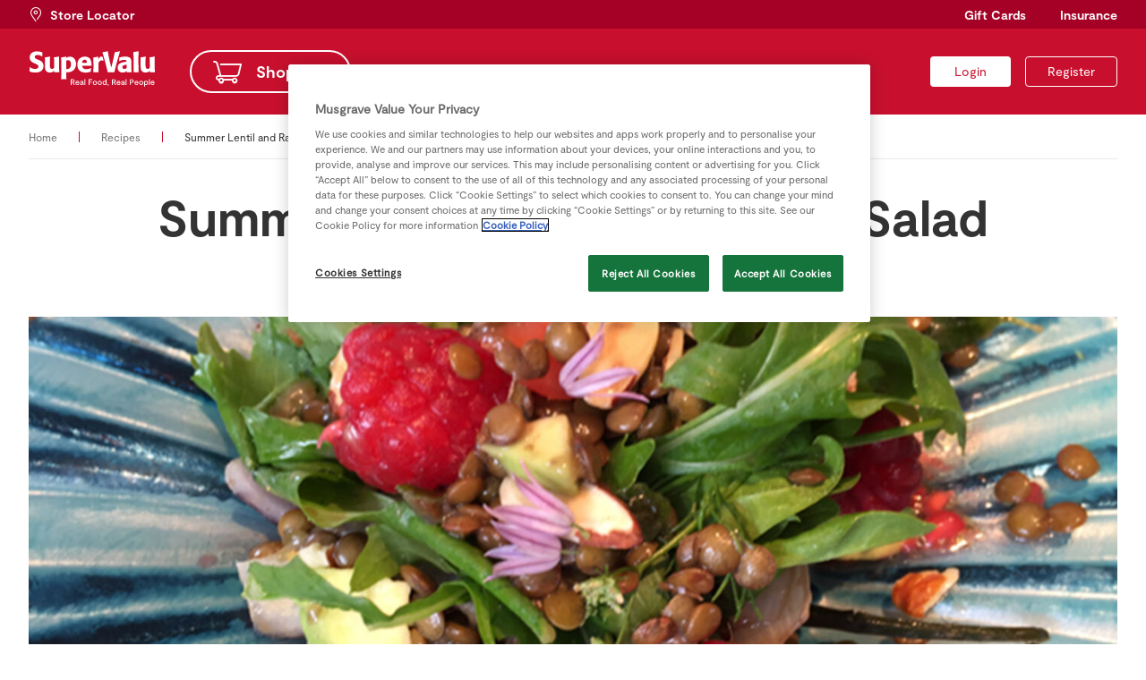

--- FILE ---
content_type: text/html; charset=UTF-8
request_url: https://supervalu.ie/recipes/summer-lentil-and-raspberry-salad
body_size: 6082
content:
<!DOCTYPE html>
<html lang="en">
	<head>
		<title>Summer Lentil and Raspberry Salad - SuperValu</title>
		<meta charset="UTF-8">
		<meta name="author" content="SuperValu, https://supervalu.ie/" />
		<meta name="generator" content="Onyx 2.0.0/dev" />
		<meta name="description" content="Raspberries are used as a dressing and kick to the salad and the avocado brings the creaminess. Remember to rinse the cooked lentils to bring back their shine." />
		<meta name="csrf_token" content="1eb601f58dbfcc99baa7d29cb7ab2b8d" />
		<link rel="icon" href="/favicon.ico" type="image/x-icon"/>
		<link rel="shortcut icon" href="/favicon.ico" type="image/x-icon"/>
		<script src="https://cookie-cdn.cookiepro.com/scripttemplates/otSDKStub.js"  type="text/javascript" charset="UTF-8" data-domain-script="74185503-1d43-4d7b-a1ed-8909beedd050" ></script>
<script type="text/javascript">
    function OptanonWrapper() {
        OneTrust.InsertScript('/js/shopping-list.js', 'head', null, null, '3');
    }
</script>
		<script charset="UTF-8" type="text/plain" class="optanon-category-C0002">
window["adrum-start-time"] = new Date().getTime();
(function(config){
  config.appKey = 'AD-AAB-AAV-SSA';
  config.adrumExtUrlHttp = "http://cdn.appdynamics.com";
  config.adrumExtUrlHttps = "https://cdn.appdynamics.com";
  config.beaconUrlHttp = "http://pdx-col.eum-appdynamics.com";
  config.beaconUrlHttps = "https://pdx-col.eum-appdynamics.com";
  config.xd = {"enable":true};
  config.resTiming = {"bufSize":200,"clearResTimingOnBeaconSend":true};
  config.maxUrlLength = 512;
  config.page = {"captureTitle":true};
  
  config.fetch = false;
})(window["adrum-config"] || (window["adrum-config"] = {}));
</script>
<script type="text/javascript">
  var defaultWrapper = window.OptanonWrapper;
  window.OptanonWrapper = function() {
    window.OneTrust.InsertScript('//cdn.appdynamics.com/adrum/adrum-latest.js', 'head', null, null, 'C0002');
    if (defaultWrapper !== undefined) defaultWrapper();
  };
</script>
		<link rel="manifest" href="/manifest.json?4">
			<meta name="apple-itunes-app" content="app-id=1150433976">
		<link type="text/css" href="/css/style.css?v251029" rel="stylesheet" media="screen" />
		<link type="text/css" href="/css/style-onyx.css?v251029" rel="stylesheet" media="screen" />
		<meta name="viewport" content="width=device-width, initial-scale=1" />
		<meta name="mobile-web-app-capable" content="yes" />
		<script type="text/javascript" src="/js/libraries.js?v251029"></script>
		<script type="text/javascript">
  window.oidcClientSettings = {
    endpoint: 'https://identity-supervalu.api.prod.musgrave.io/v1/oidc',
    apiKey: 'Rd4olx6yHWr3DUNi4MuxubEphyrocCdN',
    clientId: 'website',
    state: 'kYommam96RDGoGN7dxjhe_buAXSNY-tN0r2vU-Vjx-Q',
    codeVerifier: 'OZAXe4Caogkd5nisQnAXdrZbkm7X2KTc5CKQ8QFSag0',
    codeChallenge: 'O8gkd0qDF4hdd1s4-DynkL5sOqm93w3fmjbd2e4trmo',
  }
</script>

<script type="text/javascript" src="/js/oidc-client.js?v251029"></script>
		<script type="text/javascript" src="/js/main.js?v251029"></script>
		
		<!--HEAD block of node/page/recipe.html -->
<meta property="og:type" content=":recipe" />
<meta property="og:image" content="https://supervalu.ie/image/var/files/good-food-karma/recipe/summer-lentil-rasperry-recipe.jpg" />
<meta property="og:description" content="Raspberries are used as a dressing and kick to the salad and the avocado brings the creaminess. Remember to rinse the cooked lentils to bring back their shine." />
<!--HEAD block of component/web_components.html -->
<script type="text/javascript">
  window.addEventListener('supervalu-components-loaded', function () {
    window.initSupervaluComponents({
      apiEndpoint: 'https://supervalu-loyalty-web.api.prod.musgrave.io/v2',
      apiKey: 'Rd4olx6yHWr3DUNi4MuxubEphyrocCdN',
      commPrefsApiEndpoint: 'https://supervalu-comm-prefs.api.prod.musgrave.io/v1',
      commPrefsApiKey: 'Rd4olx6yHWr3DUNi4MuxubEphyrocCdN',
      identityApiEndpoint: 'https://identity-supervalu.api.prod.musgrave.io/v1',
      identityApiKey: 'Rd4olx6yHWr3DUNi4MuxubEphyrocCdN',
      accessToken: '',
      accessTokenExpires: '',
    });
  });
</script>
<script type="module" src="/js/web-components.js?v251029"></script>

<script type="module">import.meta.url; import("_").catch(() => 1); (async function* () { })().next(); if (location.protocol != "file:") { window.__vite_is_modern_browser = true }</script>
<script type="module">!function () { if (window.__vite_is_modern_browser) return; console.warn("vite: loading legacy chunks, syntax error above and the same error below should be ignored"); var e = document.getElementById("vite-legacy-polyfill"), n = document.createElement("script"); n.src = e.src, n.onload = function () { System.import(document.getElementById('vite-legacy-entry').getAttribute('data-src')) }, document.body.appendChild(n) }();</script>
<script nomodule>!function () { var e = document, t = e.createElement("script"); if (!("noModule" in t) && "onbeforeload" in t) { var n = !1; e.addEventListener("beforeload", (function (e) { if (e.target === t) n = !0; else if (!e.target.hasAttribute("nomodule") || !n) return; e.preventDefault() }), !0), t.type = "module", t.src = ".", e.head.appendChild(t), t.remove() } }();</script>
<script nomodule id="vite-legacy-polyfill" src="/js/web-components-polyfills-legacy.js?v251029"></script>
<script nomodule id="vite-legacy-entry" data-src="/js/web-components-legacy.js?v251029">System.import(document.getElementById('vite-legacy-entry').getAttribute('data-src'))</script>
<!--HEAD block of component/google_tag_manager.html -->
<script type="text/plain" class="optanon-category-C0002">(function(w,d,s,l,i){w[l]=w[l]||[];w[l].push({'gtm.start':
new Date().getTime(),event:'gtm.js'});var f=d.getElementsByTagName(s)[0],
j=d.createElement(s),dl=l!='dataLayer'?'&l='+l:'';j.async=true;j.src=
'https://www.googletagmanager.com/gtm.js?id='+i+dl;f.parentNode.insertBefore(j,f);
})(window,document,'script','dataLayer','GTM-K3BKDL');</script>
		<meta name="terms-timestamp" content="1556094600" />
<meta name="p:domain_verify" content="215be63c7434aca002fff9ed0b1562f4"/>
		<style type="text/css">
			.hide-secondary-button {
	.button.secondary {
      display: none!important;
  }
}

.hide-tertiary-button {
	.button.tertiary {
      display: none!important;
  }
}

div.container.insurance-product-card-v2 {
  div.wrapper {
    div.card-v2 {
      @media (max-width: 700px) {
        flex-basis: 100%;
        
        a.secondary {
          display: block;
        }
        
        div.image {
          min-height: unset;
          height: auto;
          padding: 16px 20px;
        }
        
        div.image .image-wrapper {
          max-height: unset;
        }
      }
    }
  }
}

div.store-locator-form {
 div.field.select::after {
   top: 10px;
 }
}

form.contact {

    .error-message {
        display: none;
    }

    .field.error .error-message {
        display: flex;
    }
}
		</style>
	</head>

	        

        


        <body class="recipe node-id-10450 parent-node-id-1033  t16 t444 t100 t7 ">
    <a href="#content" class="skip-to-content">Skip to content</a>


<noscript><iframe src="https://www.googletagmanager.com/ns.html?id=GTM-K3BKDL"
height="0" width="0" style="display:none;visibility:hidden"></iframe></noscript>




<identity-account-deleted></identity-account-deleted>

<script type="text/javascript" src="/js/snackbars.js"></script>
<script type="text/javascript" src="/js/slick.min.js"></script>
<div class="snackbar-container"></div>

<header class="site">
    <div class="top">
        <div class="wrapper">
            <a href="/store-locator" class="store-locator"><span>Store Locator</span></a></li>
            <nav class="global">
                <ul>

<li class='node-id-3947 gift-cards '>
        <a href="/gift-cards" class=""><span>Gift Cards</span></a>
    
    
    
    
</li>
<li class='node-id-1035 insurance '>
        <a href="/insurance" class=""><span>Insurance</span></a>
    
    
    
    
</li>

</ul>
            </nav>
        </div>
    </div>
    <div class="main">
        <div class="wrapper">
            <a href="/" class="logo"><img src="/images/supervalu.svg" alt="SuperValu" width="142" height="40"></a>
            <nav class="primary">
                <ul>

<li class='node-id-5 home '>
        <a href="/" class=""><span>Home</span></a>
    
    
    
    
</li>
<li class='node-id-1041 shopping '>
        <a href="/shop" class=""><span>Shopping</span></a>
    
    
    
    
</li>
<li class='node-id-1037 real-rewards '>
        <a href="/rewards" class=""><span>Real Rewards</span></a>
    
    
    
    
</li>
<li class='node-id-1033 recipes  open'>
        <a href="/recipes" class=" open"><span>Recipes</span></a>
    
    
    
    
</li>
<li class='node-id-1034 real-people '>
        <a href="/real-people" class=""><span>Real People</span></a>
    
    
    
    
</li>
<li class='node-id-18513 sustainability '>
        <a href="/sustainability" class=""><span>Sustainability</span></a>
    
    
    
    
</li>

</ul>
            </nav>

            <div class="userbox">

				<a accesskey="l" data-redirect-url="/recipes/summer-lentil-and-raspberry-salad" href="#" title="Log in" class="button navigation small login oidc-login"><span>Login</span></a>
		

				<a accesskey="r" href="/login/registration" title="Register" class="button navigation small transparent register"><span>Register</span></a>
		

		

</div>

            <a href="#" class="open-menu" aria-label="Toggle Mobile Menu"><span class="core"></span></a>
        </div>
    </div>
</header>

    <div class="breadcrumb">
    <div class="wrapper">
        <nav class="breadcrumb number-of-items-2">
            
        <a href="/" title="SuperValu | SuperValu Grocery Supermarkets for Special Offers, Food Ideas, Recipes, Baby Hints and Tips, Back to School Ideas, Competitions"><span>Home</span></a> 
        
        
        
    
        <span class="delimiter"></span> 
        
        <a href="/recipes" title=""><span>Recipes</span></a>
        
        
    
        <span class="delimiter"></span> 
        
        
        <span class="current">Summer Lentil and Raspberry Salad</span>
        
    
</nav>
    </div>
</div>
    <main itemscope itemtype="http://schema.org/Recipe">
        <div class="wrapper">
            <div class="container recipe-overview">
                <div class="wrapper">
                    <div class="item">
                        <h1 itemprop="name">Summer Lentil and Raspberry Salad</h1>
                        <span class="byline">by <span class="author">SuperValu</span></span>
                        <div class="image">
                            <img style="display: none;" itemprop="image" src="https://supervalu.ie/image/var/files/good-food-karma/recipe/summer-lentil-rasperry-recipe.jpg" />
                            <img src="/thumbnail/1440x480/var/files/good-food-karma/recipe/summer-lentil-rasperry-recipe.jpg" alt="Summer lentil rasperry recipe" class="desktop">
                <img src="/thumbnail/800x600/var/files/good-food-karma/recipe/summer-lentil-rasperry-recipe.jpg" alt="Summer lentil rasperry recipe" class="mobile">
                        </div>
                        <div class="description" itemprop="description"><p>Raspberries are used as a dressing and kick to the salad and the avocado brings the creaminess. Remember to rinse the cooked lentils to bring back their shine.</p></div>
                        <div class="details">
                            <span class="serves"><span class="icon-recipe-servings"></span>4 people</span>
                            <meta itemprop="cookTime" content="PT25M">
                            <span class="cooktime"><span class="icon-recipe-cooktime"></span>25 minutes</span>
                            <meta itemprop="prepTime" content="PT10M">
                            <span class="preptime"><span class="icon-recipe-chef"></span>10 minutes</span>
                        </div>
                    </div>
                </div>
            </div>
            <div class="container recipe-body">
                <div class="wrapper">
                    <div class="container ingredients">
                        <div class="wrapper">
                            <div class="item">
                                <h2>Ingredients</h2>
                                                                <div class="ingredient-group">
                                    
                                    <ul>
                                                                                <li data-variety-id="83" data-sku="1028031001" itemprop="ingredients">
                                            <span class="quantity" data-quantity="1">1</span>
                                            <span class="units">pinch</span>
                                            <span class="ingredient">Black Pepper</span>
                                            
                                        </li>
                                        
                                        <li data-variety-id="76" data-sku="1022009000" itemprop="ingredients">
                                            <span class="quantity" data-quantity="1">1</span>
                                            <span class="units"> - </span>
                                            <span class="ingredient">Carrots</span>
                                                                                        <small class="note">thinly chopped</small>
                                            
                                        </li>
                                        
                                        <li data-variety-id="523" data-sku="1029193000" itemprop="ingredients">
                                            <span class="quantity" data-quantity="2">2</span>
                                            <span class="units">tbsp</span>
                                            <span class="ingredient">Cider Vinegar</span>
                                            
                                        </li>
                                        
                                        <li data-variety-id="110" data-sku="1002047000" itemprop="ingredients">
                                            <span class="quantity" data-quantity="2">2</span>
                                            <span class="units">cloves</span>
                                            <span class="ingredient">Garlic</span>
                                                                                        <small class="note">chopped</small>
                                            
                                        </li>
                                        
                                        <li data-variety-id="681" data-sku="1015789000" itemprop="ingredients">
                                            <span class="quantity" data-quantity="200">200</span>
                                            <span class="units">g</span>
                                            <span class="ingredient">Puy Lentils</span>
                                                                                        <small class="note">or green lentils, rinsed</small>
                                            
                                        </li>
                                        
                                        <li data-variety-id="247" data-sku="1329765000_2" itemprop="ingredients">
                                            <span class="quantity" data-quantity="1">1</span>
                                            <span class="units">pinch</span>
                                            <span class="ingredient">Salt</span>
                                            
                                        </li>
                                        
                                        <li data-variety-id="658" data-sku="1366245000" itemprop="ingredients">
                                            <span class="quantity" data-quantity="1">1</span>
                                            <span class="units"> - </span>
                                            <span class="ingredient">Shallots</span>
                                                                                        <small class="note">halved</small>
                                            
                                        </li>
                                        
                                        <li data-variety-id="378" data-sku="1007563000" itemprop="ingredients">
                                            <span class="quantity" data-quantity="1">1</span>
                                            <span class="units"> - </span>
                                            <span class="ingredient">SuperValu Avocado</span>
                                                                                        <small class="note">ripe &amp; crushed into small pieces</small>
                                            
                                        </li>
                                        
                                        <li data-variety-id="172" data-sku="1028042001" itemprop="ingredients">
                                            <span class="quantity" data-quantity="1">1</span>
                                            <span class="units">pinch</span>
                                            <span class="ingredient">SuperValu Chilli Flakes</span>
                                            
                                        </li>
                                        
                                        <li data-variety-id="520" data-sku="1511156000" itemprop="ingredients">
                                            <span class="quantity" data-quantity="1">1</span>
                                            <span class="units">tbsp</span>
                                            <span class="ingredient">SuperValu Extra Virgin Olive Oil</span>
                                            
                                        </li>
                                        
                                        <li data-variety-id="326" data-sku="1016006000" itemprop="ingredients">
                                            <span class="quantity" data-quantity="1">1</span>
                                            <span class="units">tbsp</span>
                                            <span class="ingredient">SuperValu Fresh Chives</span>
                                                                                        <small class="note">chopped</small>
                                            
                                        </li>
                                        
                                        <li data-variety-id="196" data-sku="1014035000" itemprop="ingredients">
                                            <span class="quantity" data-quantity="50">50</span>
                                            <span class="units">g</span>
                                            <span class="ingredient">SuperValu Goodness Flaked Almonds</span>
                                                                                        <small class="note">toasted, optional</small>
                                            
                                        </li>
                                        
                                        <li data-variety-id="273" data-sku="1016345000" itemprop="ingredients">
                                            <span class="quantity" data-quantity="200">200</span>
                                            <span class="units">g</span>
                                            <span class="ingredient">SuperValu Raspberries</span>
                                            
                                        </li>
                                        
                                        <li data-variety-id="166" data-sku="1003322000" itemprop="ingredients">
                                            <span class="quantity" data-quantity="80">80</span>
                                            <span class="units">g</span>
                                            <span class="ingredient">SuperValu Rocket Leaves</span>
                                                                                        <small class="note">or mizuna leaves</small>
                                            
                                        </li>
                                        
                                        <li data-variety-id="223" data-sku="1084077000" itemprop="ingredients">
                                            <span class="quantity" data-quantity="600">600</span>
                                            <span class="units">ml</span>
                                            <span class="ingredient">Vegetable Stock</span>
                                            
                                        </li>
                                        
                                    </ul>
                                </div>
                                
                            </div>
                        </div>
                    </div>
                    <div class="container method">
                        <div class="wrapper">
                            <div class="item">
                                <h2>Method</h2>
                                <div itemprop="recipeInstructions">
                                    <ol>
<li>Place lentils and the vegetable stock in a large pan. Add the carrot, garlic and shallot and season well. Bring to the boil, reduce the heat to low and simmer for 20 minutes or until just tender and the liquid is almost absorbed. Rinse under cold water and drain. Transfer to a large bowl.</li>
<li>In a pestle and mortar, crush about 5 raspberries with salt and pepper. Add the cider vinegar and the oil. Check the seasoning and drizzle over the lentil salad. Then, add the rest of the raspberries, chives, mizuna and the chopped avocado. Gently toss, cover and serve within 2 - 3 hours.</li>
</ol>
                                </div>
                            </div>
                        </div>
                    </div>
                </div>
            </div>
            <div class="container recipe-list-related">
    <h2>Similar recipes to try</h2>
    <div class="wrapper">
                <a href="/recipes/sarah-butlers-mini-crustless-quiche-buns" title="Sarah Butler&#039;s Mini Crustless Quiche Buns" class="item sample-link-title">
            <img src="/thumbnail/600x400/var/files/real-food/real-food-mag-autumn-22/Mini-Crustless-Quiche-Buns.jpg" alt="Mini Crustless Quiche Buns">
            <div class="text">
              <h4>Sarah Butler&#039;s Mini Crustless Quiche Buns</h4>
              <!--<span class="share icon-share"></span>-->
            </div>
            <div class="details">
              <span class="chef"><span class="icon-recipe-chef"></span>SuperValu</span>
            </div>
          </a>
        
        <a href="/recipes/dinner/asian-teriyaki-chicken-and-carrot-broth-bowl" title="Asian Teriyaki Chicken and Carrot Broth Bowl" class="item sample-link-title">
            <img src="/thumbnail/600x400/var/files/real-food/real-food-mag-autumn-22/Asian-Broth-Bowl.jpg" alt="Asian Broth Bowl">
            <div class="text">
              <h4>Asian Teriyaki Chicken and Carrot Broth Bowl</h4>
              <!--<span class="share icon-share"></span>-->
            </div>
            <div class="details">
              <span class="chef"><span class="icon-recipe-chef"></span>The Happy Pear</span>
            </div>
          </a>
        
        <a href="/recipes/lunch/jesss-super-supervalu-gyros" title="Jess&#039;s Super SuperValu Gyros" class="item sample-link-title">
            <img src="/thumbnail/600x400/var/files/recipes-2022/gyros.jpg" alt="Gyros">
            <div class="text">
              <h4>Jess&#039;s Super SuperValu Gyros</h4>
              <!--<span class="share icon-share"></span>-->
            </div>
            <div class="details">
              <span class="chef"><span class="icon-recipe-chef"></span>SuperValu</span>
            </div>
          </a>
        
        <a href="/recipes/salads/jesss-coronation-chicken-with-nutty-black-and-white-rice-salad-with-peppers-and-raisins-and-a-soy-and-ginger-dressing" title="Jess&#039;s Coronation Chicken with nutty black and white rice salad with peppers and raisins and a soy and ginger dressing" class="item sample-link-title">
            <img src="/thumbnail/600x400/var/files/recipes-2022/Kai-SV_07-080722_90.jpg" alt="Kai SV 07 080722 90">
            <div class="text">
              <h4>Jess&#039;s Coronation Chicken with nutty black and white rice salad with peppers and raisins and a soy and ginger dressing</h4>
              <!--<span class="share icon-share"></span>-->
            </div>
            <div class="details">
              <span class="chef"><span class="icon-recipe-chef"></span>SuperValu</span>
            </div>
          </a>
        
        <a href="/recipes/lunch/jesss-courgette-fritters-with-ranch-dressing-and-tomato-and-peach-salad" title="Jess&#039;s Courgette Fritters with Ranch Dressing and Tomato and Peach Salad" class="item sample-link-title">
            <img src="/thumbnail/600x400/var/files/recipes-2022/Kai-SV_07-080722_41.jpg" alt="Kai SV 07 080722 41">
            <div class="text">
              <h4>Jess&#039;s Courgette Fritters with Ranch Dressing and Tomato and Peach Salad</h4>
              <!--<span class="share icon-share"></span>-->
            </div>
            <div class="details">
              <span class="chef"><span class="icon-recipe-chef"></span>SuperValu</span>
            </div>
          </a>
        
        <a href="/recipes/plant-based-rocky-road-with-homemade-honeycomb" title="Plant-Based Rocky Road with Homemade Honeycomb" class="item sample-link-title">
            <img src="/thumbnail/600x400/var/files/recipes-2022/Happy-Pear-Rocky-Road.jpg" alt="Happy Pear Rocky Road">
            <div class="text">
              <h4>Plant-Based Rocky Road with Homemade Honeycomb</h4>
              <!--<span class="share icon-share"></span>-->
            </div>
            <div class="details">
              <span class="chef"><span class="icon-recipe-chef"></span>SuperValu</span>
            </div>
          </a>
        
    </div>
</div>
        </div>
    </main>
  <footer class="site">
    <div class="wrapper">
        <div class="col-1">
            <a href="/" class="logo"><img src="/images/supervalu.svg" alt="SuperValu" width="142" height="40"></a>
        </div>
        <div class="col-2">
            <nav class="about">
                <h3>About SuperValu</h3>
                <ul>

<li class='node-id-16025 about-us '>
        <a href="/about" class=""><span>About us</span></a>
    
    
    
    
</li>
<li class='node-id-15772 careers '>
        <a href="/careers" class=""><span>Careers</span></a>
    
    
    
    
</li>
<li class='node-id-2587 latest-news '>
        <a href="/about/news" class=""><span>Latest News</span></a>
    
    
    
    
</li>
<li class='node-id-2586 supporting-ireland '>
        <a href="/about/supporting-ireland" class=""><span>Supporting Ireland</span></a>
    
    
    
    
</li>
<li class='node-id-2413 food-safety-and-quality '>
        <a href="/about/food-safety-quality" class=""><span>Food Safety &amp; Quality</span></a>
    
    
    
    
</li>
<li class='node-id-2581 contact-us '>
        <a href="/about/contact-us" class=""><span>Contact us</span></a>
    
    
    
    
</li>
<li class='node-id-15773 tcs '>
        <a href="/terms" class=""><span>T&amp;Cs</span></a>
    
    
    
    
</li>
<li class='node-id-15774 privacy-policy '>
        <a href="/privacy" class=""><span>Privacy Policy</span></a>
    
    
    
    
</li>
<li class='node-id-15775 cookie-policy '>
        <a href="/cookies" class=""><span>Cookie Policy</span></a>
    
    
    
    
</li>
<li class='node-id-19762 accessibility-statement '>
        <a href="/accessibility" class=""><span>Accessibility Statement</span></a>
    
    
    
    
</li>

</ul>
            </nav>
        </div>
        <div class="col-3">
            <nav class="help">
                <h3>Help Area</h3>
                <ul>

<li class='node-id-15770 faqs '>
        <a href="/rewards/help" class=""><span>FAQs</span></a>
    
    
    
    
</li>
<li class='node-id-15771 contact-us '>
        <a href="/about/contact-us" class=""><span>Contact us</span></a>
    
    
    
    
</li>
<li class='node-id-16422 gluten-free-products '>
        <a href="/gluten-free-products" class=""><span>Gluten Free Products</span></a>
    
    
    
    
</li>
<li class='node-id-18902 request-a-coeliac-cert '>
        <a href="/rewards/help/2017/05/09/gluten-free-every-day" class=""><span>Request a Coeliac Cert </span></a>
    
    
    
    
</li>

</ul>
            </nav>
        </div>
        <div class="col-4">
            <nav class="help">
                <h3>Useful Links</h3>
                <ul>

<li class='node-id-1040 store-locator '>
        <a href="/store-locator" class=""><span>Store Locator</span></a>
    
    
    
    
</li>
<li class='node-id-17205 gift-cards '>
        <a href="/gift-cards" class=""><span>Gift Cards</span></a>
    
    
    
    
</li>
<li class='node-id-17609 superscan '>
        <a href="/superscan" class=""><span>Superscan</span></a>
    
    
    
    
</li>
<li class='node-id-15777 this-weeks-brochure '>
        <a href="/offers/download-special-offers-pdf" class=""><span>This Week&#039;s Brochure</span></a>
    
    
    
    
</li>
<li class='node-id-16726 real-rewards-app '>
        <a href="/rewards/app" class=""><span>Real Rewards app</span></a>
    
    
    
    
</li>
<li class='node-id-17414 insurance-policy-documents '>
        <a href="https://supervalu.ie/insurance/policydocuments" class=""><span>Insurance Policy Documents</span></a>
    
    
    
    
</li>
<li class='node-id-19584 supervalu-comparison-shop '>
        <a href="/supervalu-comparison-shop" class=""><span>SuperValu Comparison Shop</span></a>
    
    
    
    
</li>

</ul>
            </nav>
        </div>
        <div class="col-5">
            <a href="https://supervalu.visualid.com/login/" title="Retailer Login" class="button secondary dark small retailer-login"><span>Retailer Login</span></a>

            <!-- CookiePro Cookies Settings button start -->
            <button id="ot-sdk-btn" class="ot-sdk-show-settings">Cookie Settings</button>
            <!-- CookiePro Cookies Settings button end -->
            
            <nav class="social">
                <h3>Follow us</h3>
                <ul>

<li class='node-id-15776 facebook '>
        <a href="https://www.facebook.com/SuperValuIreland/" class=""><span>Facebook</span></a>
    
    
    
    
</li>
<li class='node-id-15778 twitter '>
        <a href="https://twitter.com/SuperValuIRL" class=""><span>Twitter</span></a>
    
    
    
    
</li>
<li class='node-id-15779 youtube '>
        <a href="https://www.youtube.com/user/SuperValuIreland" class=""><span>YouTube</span></a>
    
    
    
    
</li>
<li class='node-id-15780 instagram '>
        <a href="https://www.instagram.com/supervalu_irl" class=""><span>Instagram</span></a>
    
    
    
    
</li>

</ul>
            </nav>
        </div>
    </div>
</footer>
<div class="payment-methods">
    <div class="wrapper">
        <span>Secure payments with:</span>
        <img src="/images/pay-mastercard.svg" alt="Mastercard" width="39" height="24">
        <img src="/images/pay-visa.svg" alt="Visa" width="49" height="24">
    </div>
</div>
</body>



        

        

        
	
	
</html>


--- FILE ---
content_type: text/css
request_url: https://supervalu.ie/css/style.css?v251029
body_size: 37895
content:
@charset "UTF-8";
/*
 * Style
 */
/* Abstracts */
/*
 * Breakpoints
 */
/*
 * Colours
 */
/* brand */
/* functional */
/* grey tones */
/* insurance */
/*
 * Fonts
 */
@font-face {
  font-family: 'Moderat Regular';
  src: url("/fonts/moderat/Moderat-Regular.eot");
  src: url("/fonts/moderat/Moderat-Regular.woff2") format("woff2"), url("/fonts/moderat/Moderat-Regular.woff") format("woff2");
  font-weight: normal;
  font-style: normal; }
@font-face {
  font-family: 'Moderat Light';
  src: url("/fonts/moderat/Moderat-Light.eot");
  src: url("/fonts/moderat/Moderat-Light.woff2") format("woff2"), url("/fonts/moderat/Moderat-Light.woff") format("woff2");
  font-weight: normal;
  font-style: normal; }
@font-face {
  font-family: 'Moderat Bold';
  src: url("/fonts/moderat/Moderat-Bold.eot");
  src: url("/fonts/moderat/Moderat-Bold.woff2") format("woff2"), url("/fonts/moderat/Moderat-Bold.woff") format("woff2");
  font-weight: normal;
  font-style: normal; }
@font-face {
  font-family: 'SuperValu Icons';
  src: url("/fonts/supervalu-v1.1/supervalu.eot");
  src: url("/fonts/supervalu-v1.1/supervalu.eot#iefix") format("embedded-opentype"), url("/fonts/supervalu-v1.1/supervalu.ttf") format("truetype"), url("/fonts/supervalu-v1.1/supervalu.woff") format("woff"), url("/fonts/supervalu-v1.1/supervalu.svg?#supervalu") format("svg");
  font-weight: normal;
  font-style: normal;
  font-display: block; }
/*
 * Icons
 */
/*
 * Shadows
 */
/*
 * Transitions
 */
/*
   variable for transition speed and easing only
   define scope of transition (eg. all, background-color) in element css
*/
/* Base */
/*! normalize.css v8.0.1 | MIT License | github.com/necolas/normalize.css */
/* Document
   ========================================================================== */
/**
 * 1. Correct the line height in all browsers.
 * 2. Prevent adjustments of font size after orientation changes in iOS.
 */
html {
  line-height: 1.15;
  /* 1 */
  -webkit-text-size-adjust: 100%;
  /* 2 */ }

/* Sections
   ========================================================================== */
/**
 * Remove the margin in all browsers.
 */
body {
  margin: 0; }

/**
 * Render the `main` element consistently in IE.
 */
main {
  display: block; }

/**
 * Correct the font size and margin on `h1` elements within `section` and
 * `article` contexts in Chrome, Firefox, and Safari.
 */
h1 {
  font-size: 2em;
  margin: 0.67em 0; }

/* Grouping content
   ========================================================================== */
/**
 * 1. Add the correct box sizing in Firefox.
 * 2. Show the overflow in Edge and IE.
 */
hr {
  box-sizing: content-box;
  /* 1 */
  height: 0;
  /* 1 */
  overflow: visible;
  /* 2 */ }

/**
 * 1. Correct the inheritance and scaling of font size in all browsers.
 * 2. Correct the odd `em` font sizing in all browsers.
 */
pre {
  font-family: monospace, monospace;
  /* 1 */
  font-size: 1em;
  /* 2 */ }

/* Text-level semantics
   ========================================================================== */
/**
 * Remove the gray background on active links in IE 10.
 */
a {
  background-color: transparent; }

/**
 * 1. Remove the bottom border in Chrome 57-
 * 2. Add the correct text decoration in Chrome, Edge, IE, Opera, and Safari.
 */
abbr[title] {
  border-bottom: none;
  /* 1 */
  text-decoration: underline;
  /* 2 */
  text-decoration: underline dotted;
  /* 2 */ }

/**
 * Add the correct font weight in Chrome, Edge, and Safari.
 */
b,
strong {
  font-weight: bolder; }

/**
 * 1. Correct the inheritance and scaling of font size in all browsers.
 * 2. Correct the odd `em` font sizing in all browsers.
 */
code,
kbd,
samp {
  font-family: monospace, monospace;
  /* 1 */
  font-size: 1em;
  /* 2 */ }

/**
 * Add the correct font size in all browsers.
 */
small {
  font-size: 80%; }

/**
 * Prevent `sub` and `sup` elements from affecting the line height in
 * all browsers.
 */
sub,
sup {
  font-size: 75%;
  line-height: 0;
  position: relative;
  vertical-align: baseline; }

sub {
  bottom: -0.25em; }

sup {
  top: -0.5em; }

/* Embedded content
   ========================================================================== */
/**
 * Remove the border on images inside links in IE 10.
 */
img {
  border-style: none; }

/* Forms
   ========================================================================== */
/**
 * 1. Change the font styles in all browsers.
 * 2. Remove the margin in Firefox and Safari.
 */
button,
input,
optgroup,
select,
textarea {
  font-family: inherit;
  /* 1 */
  font-size: 100%;
  /* 1 */
  line-height: 1.15;
  /* 1 */
  margin: 0;
  /* 2 */ }

/**
 * Show the overflow in IE.
 * 1. Show the overflow in Edge.
 */
button,
input {
  /* 1 */
  overflow: visible; }

/**
 * Remove the inheritance of text transform in Edge, Firefox, and IE.
 * 1. Remove the inheritance of text transform in Firefox.
 */
button,
select {
  /* 1 */
  text-transform: none; }

/**
 * Correct the inability to style clickable types in iOS and Safari.
 */
button,
[type="button"],
[type="reset"],
[type="submit"] {
  -webkit-appearance: button; }

/**
 * Remove the inner border and padding in Firefox.
 */
button::-moz-focus-inner,
[type="button"]::-moz-focus-inner,
[type="reset"]::-moz-focus-inner,
[type="submit"]::-moz-focus-inner {
  border-style: none;
  padding: 0; }

/**
 * Restore the focus styles unset by the previous rule.
 */
button:-moz-focusring,
[type="button"]:-moz-focusring,
[type="reset"]:-moz-focusring,
[type="submit"]:-moz-focusring {
  outline: 1px dotted ButtonText; }

/**
 * Correct the padding in Firefox.
 */
fieldset {
  padding: 0.35em 0.75em 0.625em; }

/**
 * 1. Correct the text wrapping in Edge and IE.
 * 2. Correct the color inheritance from `fieldset` elements in IE.
 * 3. Remove the padding so developers are not caught out when they zero out
 *    `fieldset` elements in all browsers.
 */
legend {
  box-sizing: border-box;
  /* 1 */
  color: inherit;
  /* 2 */
  display: table;
  /* 1 */
  max-width: 100%;
  /* 1 */
  padding: 0;
  /* 3 */
  white-space: normal;
  /* 1 */ }

/**
 * Add the correct vertical alignment in Chrome, Firefox, and Opera.
 */
progress {
  vertical-align: baseline; }

/**
 * Remove the default vertical scrollbar in IE 10+.
 */
textarea {
  overflow: auto; }

/**
 * 1. Add the correct box sizing in IE 10.
 * 2. Remove the padding in IE 10.
 */
[type="checkbox"],
[type="radio"] {
  box-sizing: border-box;
  /* 1 */
  padding: 0;
  /* 2 */ }

/**
 * Correct the cursor style of increment and decrement buttons in Chrome.
 */
[type="number"]::-webkit-inner-spin-button,
[type="number"]::-webkit-outer-spin-button {
  height: auto; }

/**
 * 1. Correct the odd appearance in Chrome and Safari.
 * 2. Correct the outline style in Safari.
 */
[type="search"] {
  -webkit-appearance: textfield;
  /* 1 */
  outline-offset: -2px;
  /* 2 */ }

/**
 * Remove the inner padding in Chrome and Safari on macOS.
 */
[type="search"]::-webkit-search-decoration {
  -webkit-appearance: none; }

/**
 * 1. Correct the inability to style clickable types in iOS and Safari.
 * 2. Change font properties to `inherit` in Safari.
 */
::-webkit-file-upload-button {
  -webkit-appearance: button;
  /* 1 */
  font: inherit;
  /* 2 */ }

/* Interactive
   ========================================================================== */
/*
 * Add the correct display in Edge, IE 10+, and Firefox.
 */
details {
  display: block; }

/*
 * Add the correct display in all browsers.
 */
summary {
  display: list-item; }

/* Misc
   ========================================================================== */
/**
 * Add the correct display in IE 10+.
 */
template {
  display: none; }

/**
 * Add the correct display in IE 10.
 */
[hidden] {
  display: none; }

/*
 * Global
 */
* {
  -webkit-font-smoothing: antialiased;
  -moz-osx-font-smoothing: grayscale;
  box-sizing: border-box; }

::-ms-reveal {
  display: none; }

html {
  scroll-behavior: smooth; }

body {
  font-family: "Moderat Regular", "Helvetica", Arial, sans-serif;
  font-size: 100%;
  font-weight: normal;
  line-height: 1.5;
  color: #333333; }

main {
  width: 100%;
  min-height: 50vh;
  margin: 0 auto; }

div.container {
  align-self: flex-start;
  width: 100%;
  max-width: 1440px;
  margin: 0 auto;
  padding: 0 32px; }
  div.container > div.wrapper {
    display: flex;
    margin: 0 -32px; }
    div.container > div.wrapper *.item {
      flex-basis: 100%;
      flex-grow: 1;
      margin: 32px; }
  @media all and (max-width: 992px) {
    div.container {
      padding: 0 16px; }
      div.container div.wrapper {
        margin: 0 -16px; }
        div.container div.wrapper *.item {
          margin: 16px; } }
  div.container.full-width {
    padding-right: 0;
    padding-left: 0;
    max-width: 100%; }
    div.container.full-width > div.wrapper {
      max-width: 1440px;
      margin-right: auto;
      margin-left: auto; }
    div.container.full-width div.container {
      padding-right: 0;
      padding-left: 0; }
  div.container figure {
    margin: 0; }
  div.container img {
    max-width: 100%;
    height: auto; }

.skip-to-content {
  position: absolute;
  top: -200px;
  left: 0;
  z-index: 9999;
  padding: 0.5rem;
  margin: 0;
  opacity: 0;
  background-color: #A50025;
  color: #ffffff;
  transition: 0.3s ease; }
  .skip-to-content:focus {
    color: #ffffff;
    top: 0;
    opacity: 1; }

/*
 * Icons
 */
span[class*="icon-"] {
  line-height: 1; }
  span[class*="icon-"]::after {
    content: '';
    font-family: "SuperValu Icons";
    font-size: 16px;
    line-height: 1; }

a.button.primary[class*="icon-"]::after,
button.primary[class*="icon-"]::after,
a.button.secondary[class*="icon-"]::after,
button.secondary[class*="icon-"]::after,
a.button.navigation[class*="icon-"]::after {
  content: '';
  margin-left: 12px;
  font-family: "SuperValu Icons";
  font-size: 16px;
  line-height: 1; }

a.pill[class*="icon-"]::after {
  content: '';
  margin-left: 8px;
  font-family: "SuperValu Icons";
  font-size: 12px;
  line-height: 1; }

a.button.primary.spin[class*="icon-"]::after,
button.primary.spin[class*="icon-"]::after,
a.button.secondary.spin[class*="icon-"]::after,
button.secondary.spin[class*="icon-"]::after,
a.button.navigation.spin[class*="icon-"]::after,
a.pill.spin[class*="icon-"]::after {
  animation: spin 1s linear infinite; }

@keyframes spin {
  100% {
    -webkit-transform: rotate(360deg);
    transform: rotate(360deg); } }
span.icon-aisles::after,
a.button.primary.icon-aisles::after,
button.primary.icon-aisles::after,
a.button.secondary.icon-aisles::after,
button.secondary.icon-aisles::after,
a.button.navigation.icon-aisles::after,
a.pill.icon-aisles::after {
  content: ""; }
span.icon-arrow-left::after,
a.button.primary.icon-arrow-left::after,
button.primary.icon-arrow-left::after,
a.button.secondary.icon-arrow-left::after,
button.secondary.icon-arrow-left::after,
a.button.navigation.icon-arrow-left::after,
a.pill.icon-arrow-left::after {
  content: ""; }
span.icon-arrow-right::after,
a.button.primary.icon-arrow-right::after,
button.primary.icon-arrow-right::after,
a.button.secondary.icon-arrow-right::after,
button.secondary.icon-arrow-right::after,
a.button.navigation.icon-arrow-right::after,
a.pill.icon-arrow-right::after {
  content: ""; }
span.icon-arrow-up::after,
a.button.primary.icon-arrow-up::after,
button.primary.icon-arrow-up::after,
a.button.secondary.icon-arrow-up::after,
button.secondary.icon-arrow-up::after,
a.button.navigation.icon-arrow-up::after,
a.pill.icon-arrow-up::after {
  content: ""; }
span.icon-arrow-down::after,
a.button.primary.icon-arrow-down::after,
button.primary.icon-arrow-down::after,
a.button.secondary.icon-arrow-down::after,
button.secondary.icon-arrow-down::after,
a.button.navigation.icon-arrow-down::after,
a.pill.icon-arrow-down::after {
  content: ""; }
span.icon-arrow-updown::after,
a.button.primary.icon-arrow-updown::after,
button.primary.icon-arrow-updown::after,
a.button.secondary.icon-arrow-updown::after,
button.secondary.icon-arrow-updown::after,
a.button.navigation.icon-arrow-updown::after,
a.pill.icon-arrow-updown::after {
  content: ""; }
span.icon-chevron-left::after,
a.button.primary.icon-chevron-left::after,
button.primary.icon-chevron-left::after,
a.button.secondary.icon-chevron-left::after,
button.secondary.icon-chevron-left::after,
a.button.navigation.icon-chevron-left::after,
a.pill.icon-chevron-left::after {
  content: ""; }
span.icon-chevron-right::after,
a.button.primary.icon-chevron-right::after,
button.primary.icon-chevron-right::after,
a.button.secondary.icon-chevron-right::after,
button.secondary.icon-chevron-right::after,
a.button.navigation.icon-chevron-right::after,
a.pill.icon-chevron-right::after {
  content: ""; }
span.icon-chevron-up::after,
a.button.primary.icon-chevron-up::after,
button.primary.icon-chevron-up::after,
a.button.secondary.icon-chevron-up::after,
button.secondary.icon-chevron-up::after,
a.button.navigation.icon-chevron-up::after,
a.pill.icon-chevron-up::after {
  content: ""; }
span.icon-chevron-down::after,
a.button.primary.icon-chevron-down::after,
button.primary.icon-chevron-down::after,
a.button.secondary.icon-chevron-down::after,
button.secondary.icon-chevron-down::after,
a.button.navigation.icon-chevron-down::after,
a.pill.icon-chevron-down::after {
  content: ""; }
span.icon-close::after,
a.button.primary.icon-close::after,
button.primary.icon-close::after,
a.button.secondary.icon-close::after,
button.secondary.icon-close::after,
a.button.navigation.icon-close::after,
a.pill.icon-close::after {
  content: ""; }
span.icon-menu-hamburger::after,
a.button.primary.icon-menu-hamburger::after,
button.primary.icon-menu-hamburger::after,
a.button.secondary.icon-menu-hamburger::after,
button.secondary.icon-menu-hamburger::after,
a.button.navigation.icon-menu-hamburger::after,
a.pill.icon-menu-hamburger::after {
  content: ""; }
span.icon-menu-hamburger-2::after,
a.button.primary.icon-menu-hamburger-2::after,
button.primary.icon-menu-hamburger-2::after,
a.button.secondary.icon-menu-hamburger-2::after,
button.secondary.icon-menu-hamburger-2::after,
a.button.navigation.icon-menu-hamburger-2::after,
a.pill.icon-menu-hamburger-2::after {
  content: ""; }
span.icon-menu-kebab::after,
a.button.primary.icon-menu-kebab::after,
button.primary.icon-menu-kebab::after,
a.button.secondary.icon-menu-kebab::after,
button.secondary.icon-menu-kebab::after,
a.button.navigation.icon-menu-kebab::after,
a.pill.icon-menu-kebab::after {
  content: ""; }
span.icon-menu-meatballs::after,
a.button.primary.icon-menu-meatballs::after,
button.primary.icon-menu-meatballs::after,
a.button.secondary.icon-menu-meatballs::after,
button.secondary.icon-menu-meatballs::after,
a.button.navigation.icon-menu-meatballs::after,
a.pill.icon-menu-meatballs::after {
  content: ""; }
span.icon-check::after,
a.button.primary.icon-check::after,
button.primary.icon-check::after,
a.button.secondary.icon-check::after,
button.secondary.icon-check::after,
a.button.navigation.icon-check::after,
a.pill.icon-check::after {
  content: ""; }
span.icon-checkbox-unchecked::after,
a.button.primary.icon-checkbox-unchecked::after,
button.primary.icon-checkbox-unchecked::after,
a.button.secondary.icon-checkbox-unchecked::after,
button.secondary.icon-checkbox-unchecked::after,
a.button.navigation.icon-checkbox-unchecked::after,
a.pill.icon-checkbox-unchecked::after {
  content: ""; }
span.icon-checkbox-checked::after,
a.button.primary.icon-checkbox-checked::after,
button.primary.icon-checkbox-checked::after,
a.button.secondary.icon-checkbox-checked::after,
button.secondary.icon-checkbox-checked::after,
a.button.navigation.icon-checkbox-checked::after,
a.pill.icon-checkbox-checked::after {
  content: ""; }
span.icon-checkbox-mark::after,
a.button.primary.icon-checkbox-mark::after,
button.primary.icon-checkbox-mark::after,
a.button.secondary.icon-checkbox-mark::after,
button.secondary.icon-checkbox-mark::after,
a.button.navigation.icon-checkbox-mark::after,
a.pill.icon-checkbox-mark::after {
  content: ""; }
span.icon-radio-unchecked::after,
a.button.primary.icon-radio-unchecked::after,
button.primary.icon-radio-unchecked::after,
a.button.secondary.icon-radio-unchecked::after,
button.secondary.icon-radio-unchecked::after,
a.button.navigation.icon-radio-unchecked::after,
a.pill.icon-radio-unchecked::after {
  content: ""; }
span.icon-radio-checked::after,
a.button.primary.icon-radio-checked::after,
button.primary.icon-radio-checked::after,
a.button.secondary.icon-radio-checked::after,
button.secondary.icon-radio-checked::after,
a.button.navigation.icon-radio-checked::after,
a.pill.icon-radio-checked::after {
  content: ""; }
span.icon-circle-clear::after,
a.button.primary.icon-circle-clear::after,
button.primary.icon-circle-clear::after,
a.button.secondary.icon-circle-clear::after,
button.secondary.icon-circle-clear::after,
a.button.navigation.icon-circle-clear::after,
a.pill.icon-circle-clear::after {
  content: ""; }
span.icon-circle-check::after,
a.button.primary.icon-circle-check::after,
button.primary.icon-circle-check::after,
a.button.secondary.icon-circle-check::after,
button.secondary.icon-circle-check::after,
a.button.navigation.icon-circle-check::after,
a.pill.icon-circle-check::after {
  content: ""; }
span.icon-circle-remove::after,
a.button.primary.icon-circle-remove::after,
button.primary.icon-circle-remove::after,
a.button.secondary.icon-circle-remove::after,
button.secondary.icon-circle-remove::after,
a.button.navigation.icon-circle-remove::after,
a.pill.icon-circle-remove::after {
  content: ""; }
span.icon-bar-scan::after,
a.button.primary.icon-bar-scan::after,
button.primary.icon-bar-scan::after,
a.button.secondary.icon-bar-scan::after,
button.secondary.icon-bar-scan::after,
a.button.navigation.icon-bar-scan::after,
a.pill.icon-bar-scan::after {
  content: ""; }
span.icon-bin-empty::after,
a.button.primary.icon-bin-empty::after,
button.primary.icon-bin-empty::after,
a.button.secondary.icon-bin-empty::after,
button.secondary.icon-bin-empty::after,
a.button.navigation.icon-bin-empty::after,
a.pill.icon-bin-empty::after {
  content: ""; }
span.icon-bin-solid::after,
a.button.primary.icon-bin-solid::after,
button.primary.icon-bin-solid::after,
a.button.secondary.icon-bin-solid::after,
button.secondary.icon-bin-solid::after,
a.button.navigation.icon-bin-solid::after,
a.pill.icon-bin-solid::after {
  content: ""; }
span.icon-browse::after,
a.button.primary.icon-browse::after,
button.primary.icon-browse::after,
a.button.secondary.icon-browse::after,
button.secondary.icon-browse::after,
a.button.navigation.icon-browse::after,
a.pill.icon-browse::after {
  content: ""; }
span.icon-copy::after,
a.button.primary.icon-copy::after,
button.primary.icon-copy::after,
a.button.secondary.icon-copy::after,
button.secondary.icon-copy::after,
a.button.navigation.icon-copy::after,
a.pill.icon-copy::after {
  content: ""; }
span.icon-download::after,
a.button.primary.icon-download::after,
button.primary.icon-download::after,
a.button.secondary.icon-download::after,
button.secondary.icon-download::after,
a.button.navigation.icon-download::after,
a.pill.icon-download::after {
  content: ""; }
span.icon-edit::after,
a.button.primary.icon-edit::after,
button.primary.icon-edit::after,
a.button.secondary.icon-edit::after,
button.secondary.icon-edit::after,
a.button.navigation.icon-edit::after,
a.pill.icon-edit::after {
  content: ""; }
span.icon-eye-on::after,
a.button.primary.icon-eye-on::after,
button.primary.icon-eye-on::after,
a.button.secondary.icon-eye-on::after,
button.secondary.icon-eye-on::after,
a.button.navigation.icon-eye-on::after,
a.pill.icon-eye-on::after {
  content: ""; }
span.icon-eye-off::after,
a.button.primary.icon-eye-off::after,
button.primary.icon-eye-off::after,
a.button.secondary.icon-eye-off::after,
button.secondary.icon-eye-off::after,
a.button.navigation.icon-eye-off::after,
a.pill.icon-eye-off::after {
  content: ""; }
span.icon-filter::after,
a.button.primary.icon-filter::after,
button.primary.icon-filter::after,
a.button.secondary.icon-filter::after,
button.secondary.icon-filter::after,
a.button.navigation.icon-filter::after,
a.pill.icon-filter::after {
  content: ""; }
span.icon-flag::after,
a.button.primary.icon-flag::after,
button.primary.icon-flag::after,
a.button.secondary.icon-flag::after,
button.secondary.icon-flag::after,
a.button.navigation.icon-flag::after,
a.pill.icon-flag::after {
  content: ""; }
span.icon-heart-empty::after,
a.button.primary.icon-heart-empty::after,
button.primary.icon-heart-empty::after,
a.button.secondary.icon-heart-empty::after,
button.secondary.icon-heart-empty::after,
a.button.navigation.icon-heart-empty::after,
a.pill.icon-heart-empty::after {
  content: ""; }
span.icon-heart-solid::after,
a.button.primary.icon-heart-solid::after,
button.primary.icon-heart-solid::after,
a.button.secondary.icon-heart-solid::after,
button.secondary.icon-heart-solid::after,
a.button.navigation.icon-heart-solid::after,
a.pill.icon-heart-solid::after {
  content: ""; }
span.icon-list-items::after,
a.button.primary.icon-list-items::after,
button.primary.icon-list-items::after,
a.button.secondary.icon-list-items::after,
button.secondary.icon-list-items::after,
a.button.navigation.icon-list-items::after,
a.pill.icon-list-items::after {
  content: ""; }
span.icon-list-large::after,
a.button.primary.icon-list-large::after,
button.primary.icon-list-large::after,
a.button.secondary.icon-list-large::after,
button.secondary.icon-list-large::after,
a.button.navigation.icon-list-large::after,
a.pill.icon-list-large::after {
  content: ""; }
span.icon-list-remove::after,
a.button.primary.icon-list-remove::after,
button.primary.icon-list-remove::after,
a.button.secondary.icon-list-remove::after,
button.secondary.icon-list-remove::after,
a.button.navigation.icon-list-remove::after,
a.pill.icon-list-remove::after {
  content: ""; }
span.icon-list-save::after,
a.button.primary.icon-list-save::after,
button.primary.icon-list-save::after,
a.button.secondary.icon-list-save::after,
button.secondary.icon-list-save::after,
a.button.navigation.icon-list-save::after,
a.pill.icon-list-save::after {
  content: ""; }
span.icon-list-search::after,
a.button.primary.icon-list-search::after,
button.primary.icon-list-search::after,
a.button.secondary.icon-list-search::after,
button.secondary.icon-list-search::after,
a.button.navigation.icon-list-search::after,
a.pill.icon-list-search::after {
  content: ""; }
span.icon-lock::after,
a.button.primary.icon-lock::after,
button.primary.icon-lock::after,
a.button.secondary.icon-lock::after,
button.secondary.icon-lock::after,
a.button.navigation.icon-lock::after,
a.pill.icon-lock::after {
  content: ""; }
span.icon-minus::after,
a.button.primary.icon-minus::after,
button.primary.icon-minus::after,
a.button.secondary.icon-minus::after,
button.secondary.icon-minus::after,
a.button.navigation.icon-minus::after,
a.pill.icon-minus::after {
  content: ""; }
span.icon-pause::after,
a.button.primary.icon-pause::after,
button.primary.icon-pause::after,
a.button.secondary.icon-pause::after,
button.secondary.icon-pause::after,
a.button.navigation.icon-pause::after,
a.pill.icon-pause::after {
  content: ""; }
span.icon-plus::after,
a.button.primary.icon-plus::after,
button.primary.icon-plus::after,
a.button.secondary.icon-plus::after,
button.secondary.icon-plus::after,
a.button.navigation.icon-plus::after,
a.pill.icon-plus::after {
  content: ""; }
span.icon-print::after,
a.button.primary.icon-print::after,
button.primary.icon-print::after,
a.button.secondary.icon-print::after,
button.secondary.icon-print::after,
a.button.navigation.icon-print::after,
a.pill.icon-print::after {
  content: ""; }
span.icon-save::after,
a.button.primary.icon-save::after,
button.primary.icon-save::after,
a.button.secondary.icon-save::after,
button.secondary.icon-save::after,
a.button.navigation.icon-save::after,
a.pill.icon-save::after {
  content: ""; }
span.icon-search::after,
a.button.primary.icon-search::after,
button.primary.icon-search::after,
a.button.secondary.icon-search::after,
button.secondary.icon-search::after,
a.button.navigation.icon-search::after,
a.pill.icon-search::after {
  content: ""; }
span.icon-send::after,
a.button.primary.icon-send::after,
button.primary.icon-send::after,
a.button.secondary.icon-send::after,
button.secondary.icon-send::after,
a.button.navigation.icon-send::after,
a.pill.icon-send::after {
  content: ""; }
span.icon-settings::after,
a.button.primary.icon-settings::after,
button.primary.icon-settings::after,
a.button.secondary.icon-settings::after,
button.secondary.icon-settings::after,
a.button.navigation.icon-settings::after,
a.pill.icon-settings::after {
  content: ""; }
span.icon-share::after,
a.button.primary.icon-share::after,
button.primary.icon-share::after,
a.button.secondary.icon-share::after,
button.secondary.icon-share::after,
a.button.navigation.icon-share::after,
a.pill.icon-share::after {
  content: ""; }
span.icon-sort-grid::after,
a.button.primary.icon-sort-grid::after,
button.primary.icon-sort-grid::after,
a.button.secondary.icon-sort-grid::after,
button.secondary.icon-sort-grid::after,
a.button.navigation.icon-sort-grid::after,
a.pill.icon-sort-grid::after {
  content: ""; }
span.icon-sort-list::after,
a.button.primary.icon-sort-list::after,
button.primary.icon-sort-list::after,
a.button.secondary.icon-sort-list::after,
button.secondary.icon-sort-list::after,
a.button.navigation.icon-sort-list::after,
a.pill.icon-sort-list::after {
  content: ""; }
span.icon-star-empty::after,
a.button.primary.icon-star-empty::after,
button.primary.icon-star-empty::after,
a.button.secondary.icon-star-empty::after,
button.secondary.icon-star-empty::after,
a.button.navigation.icon-star-empty::after,
a.pill.icon-star-empty::after {
  content: ""; }
span.icon-star-filled::after,
a.button.primary.icon-star-filled::after,
button.primary.icon-star-filled::after,
a.button.secondary.icon-star-filled::after,
button.secondary.icon-star-filled::after,
a.button.navigation.icon-star-filled::after,
a.pill.icon-star-filled::after {
  content: ""; }
span.icon-substitute::after,
a.button.primary.icon-substitute::after,
button.primary.icon-substitute::after,
a.button.secondary.icon-substitute::after,
button.secondary.icon-substitute::after,
a.button.navigation.icon-substitute::after,
a.pill.icon-substitute::after {
  content: ""; }
span.icon-substitute-bestmatch::after,
a.button.primary.icon-substitute-bestmatch::after,
button.primary.icon-substitute-bestmatch::after,
a.button.secondary.icon-substitute-bestmatch::after,
button.secondary.icon-substitute-bestmatch::after,
a.button.navigation.icon-substitute-bestmatch::after,
a.pill.icon-substitute-bestmatch::after {
  content: ""; }
span.icon-substitute-none::after,
a.button.primary.icon-substitute-none::after,
button.primary.icon-substitute-none::after,
a.button.secondary.icon-substitute-none::after,
button.secondary.icon-substitute-none::after,
a.button.navigation.icon-substitute-none::after,
a.pill.icon-substitute-none::after {
  content: ""; }
span.icon-substitute-product::after,
a.button.primary.icon-substitute-product::after,
button.primary.icon-substitute-product::after,
a.button.secondary.icon-substitute-product::after,
button.secondary.icon-substitute-product::after,
a.button.navigation.icon-substitute-product::after,
a.pill.icon-substitute-product::after {
  content: ""; }
span.icon-voice::after,
a.button.primary.icon-voice::after,
button.primary.icon-voice::after,
a.button.secondary.icon-voice::after,
button.secondary.icon-voice::after,
a.button.navigation.icon-voice::after,
a.pill.icon-voice::after {
  content: ""; }
span.icon-addresses::after,
a.button.primary.icon-addresses::after,
button.primary.icon-addresses::after,
a.button.secondary.icon-addresses::after,
button.secondary.icon-addresses::after,
a.button.navigation.icon-addresses::after,
a.pill.icon-addresses::after {
  content: ""; }
span.icon-basket::after,
a.button.primary.icon-basket::after,
button.primary.icon-basket::after,
a.button.secondary.icon-basket::after,
button.secondary.icon-basket::after,
a.button.navigation.icon-basket::after,
a.pill.icon-basket::after {
  content: ""; }
span.icon-calendar::after,
a.button.primary.icon-calendar::after,
button.primary.icon-calendar::after,
a.button.secondary.icon-calendar::after,
button.secondary.icon-calendar::after,
a.button.navigation.icon-calendar::after,
a.pill.icon-calendar::after {
  content: ""; }
span.icon-chat::after,
a.button.primary.icon-chat::after,
button.primary.icon-chat::after,
a.button.secondary.icon-chat::after,
button.secondary.icon-chat::after,
a.button.navigation.icon-chat::after,
a.pill.icon-chat::after {
  content: ""; }
span.icon-checkout::after,
a.button.primary.icon-checkout::after,
button.primary.icon-checkout::after,
a.button.secondary.icon-checkout::after,
button.secondary.icon-checkout::after,
a.button.navigation.icon-checkout::after,
a.pill.icon-checkout::after {
  content: ""; }
span.icon-circular::after,
a.button.primary.icon-circular::after,
button.primary.icon-circular::after,
a.button.secondary.icon-circular::after,
button.secondary.icon-circular::after,
a.button.navigation.icon-circular::after,
a.pill.icon-circular::after {
  content: ""; }
span.icon-clickcollect::after,
a.button.primary.icon-clickcollect::after,
button.primary.icon-clickcollect::after,
a.button.secondary.icon-clickcollect::after,
button.secondary.icon-clickcollect::after,
a.button.navigation.icon-clickcollect::after,
a.pill.icon-clickcollect::after {
  content: ""; }
span.icon-clock::after,
a.button.primary.icon-clock::after,
button.primary.icon-clock::after,
a.button.secondary.icon-clock::after,
button.secondary.icon-clock::after,
a.button.navigation.icon-clock::after,
a.pill.icon-clock::after {
  content: ""; }
span.icon-dashboard::after,
a.button.primary.icon-dashboard::after,
button.primary.icon-dashboard::after,
a.button.secondary.icon-dashboard::after,
button.secondary.icon-dashboard::after,
a.button.navigation.icon-dashboard::after,
a.pill.icon-dashboard::after {
  content: ""; }
span.icon-delivery::after,
a.button.primary.icon-delivery::after,
button.primary.icon-delivery::after,
a.button.secondary.icon-delivery::after,
button.secondary.icon-delivery::after,
a.button.navigation.icon-delivery::after,
a.pill.icon-delivery::after {
  content: ""; }
span.icon-dietary::after,
a.button.primary.icon-dietary::after,
button.primary.icon-dietary::after,
a.button.secondary.icon-dietary::after,
button.secondary.icon-dietary::after,
a.button.navigation.icon-dietary::after,
a.pill.icon-dietary::after {
  content: ""; }
span.icon-dropship::after,
a.button.primary.icon-dropship::after,
button.primary.icon-dropship::after,
a.button.secondary.icon-dropship::after,
button.secondary.icon-dropship::after,
a.button.navigation.icon-dropship::after,
a.pill.icon-dropship::after {
  content: ""; }
span.icon-eco::after,
a.button.primary.icon-eco::after,
button.primary.icon-eco::after,
a.button.secondary.icon-eco::after,
button.secondary.icon-eco::after,
a.button.navigation.icon-eco::after,
a.pill.icon-eco::after {
  content: ""; }
span.icon-email::after,
a.button.primary.icon-email::after,
button.primary.icon-email::after,
a.button.secondary.icon-email::after,
button.secondary.icon-email::after,
a.button.navigation.icon-email::after,
a.pill.icon-email::after {
  content: ""; }
span.icon-error::after,
a.button.primary.icon-error::after,
button.primary.icon-error::after,
a.button.secondary.icon-error::after,
button.secondary.icon-error::after,
a.button.navigation.icon-error::after,
a.pill.icon-error::after {
  content: ""; }
span.icon-face-happy::after,
a.button.primary.icon-face-happy::after,
button.primary.icon-face-happy::after,
a.button.secondary.icon-face-happy::after,
button.secondary.icon-face-happy::after,
a.button.navigation.icon-face-happy::after,
a.pill.icon-face-happy::after {
  content: ""; }
span.icon-face-sad::after,
a.button.primary.icon-face-sad::after,
button.primary.icon-face-sad::after,
a.button.secondary.icon-face-sad::after,
button.secondary.icon-face-sad::after,
a.button.navigation.icon-face-sad::after,
a.pill.icon-face-sad::after {
  content: ""; }
span.icon-geolocate::after,
a.button.primary.icon-geolocate::after,
button.primary.icon-geolocate::after,
a.button.secondary.icon-geolocate::after,
button.secondary.icon-geolocate::after,
a.button.navigation.icon-geolocate::after,
a.pill.icon-geolocate::after {
  content: ""; }
span.icon-help::after,
a.button.primary.icon-help::after,
button.primary.icon-help::after,
a.button.secondary.icon-help::after,
button.secondary.icon-help::after,
a.button.navigation.icon-help::after,
a.pill.icon-help::after {
  content: ""; }
span.icon-home::after,
a.button.primary.icon-home::after,
button.primary.icon-home::after,
a.button.secondary.icon-home::after,
button.secondary.icon-home::after,
a.button.navigation.icon-home::after,
a.pill.icon-home::after {
  content: ""; }
span.icon-info::after,
a.button.primary.icon-info::after,
button.primary.icon-info::after,
a.button.secondary.icon-info::after,
button.secondary.icon-info::after,
a.button.navigation.icon-info::after,
a.pill.icon-info::after {
  content: ""; }
span.icon-location::after,
a.button.primary.icon-location::after,
button.primary.icon-location::after,
a.button.secondary.icon-location::after,
button.secondary.icon-location::after,
a.button.navigation.icon-location::after,
a.pill.icon-location::after {
  content: ""; }
span.icon-location-empty::after,
a.button.primary.icon-location-empty::after,
button.primary.icon-location-empty::after,
a.button.secondary.icon-location-empty::after,
button.secondary.icon-location-empty::after,
a.button.navigation.icon-location-empty::after,
a.pill.icon-location-empty::after {
  content: ""; }
span.icon-location-solid::after,
a.button.primary.icon-location-solid::after,
button.primary.icon-location-solid::after,
a.button.secondary.icon-location-solid::after,
button.secondary.icon-location-solid::after,
a.button.navigation.icon-location-solid::after,
a.pill.icon-location-solid::after {
  content: ""; }
span.icon-location-distance::after,
a.button.primary.icon-location-distance::after,
button.primary.icon-location-distance::after,
a.button.secondary.icon-location-distance::after,
button.secondary.icon-location-distance::after,
a.button.navigation.icon-location-distance::after,
a.pill.icon-location-distance::after {
  content: ""; }
span.icon-lost-connection::after,
a.button.primary.icon-lost-connection::after,
button.primary.icon-lost-connection::after,
a.button.secondary.icon-lost-connection::after,
button.secondary.icon-lost-connection::after,
a.button.navigation.icon-lost-connection::after,
a.pill.icon-lost-connection::after {
  content: ""; }
span.icon-loyaltycard::after,
a.button.primary.icon-loyaltycard::after,
button.primary.icon-loyaltycard::after,
a.button.secondary.icon-loyaltycard::after,
button.secondary.icon-loyaltycard::after,
a.button.navigation.icon-loyaltycard::after,
a.pill.icon-loyaltycard::after {
  content: ""; }
span.icon-mail::after,
a.button.primary.icon-mail::after,
button.primary.icon-mail::after,
a.button.secondary.icon-mail::after,
button.secondary.icon-mail::after,
a.button.navigation.icon-mail::after,
a.pill.icon-mail::after {
  content: ""; }
span.icon-mobile::after,
a.button.primary.icon-mobile::after,
button.primary.icon-mobile::after,
a.button.secondary.icon-mobile::after,
button.secondary.icon-mobile::after,
a.button.navigation.icon-mobile::after,
a.pill.icon-mobile::after {
  content: ""; }
span.icon-note::after,
a.button.primary.icon-note::after,
button.primary.icon-note::after,
a.button.secondary.icon-note::after,
button.secondary.icon-note::after,
a.button.navigation.icon-note::after,
a.pill.icon-note::after {
  content: ""; }
span.icon-notifications::after,
a.button.primary.icon-notifications::after,
button.primary.icon-notifications::after,
a.button.secondary.icon-notifications::after,
button.secondary.icon-notifications::after,
a.button.navigation.icon-notifications::after,
a.pill.icon-notifications::after {
  content: ""; }
span.icon-offers::after,
a.button.primary.icon-offers::after,
button.primary.icon-offers::after,
a.button.secondary.icon-offers::after,
button.secondary.icon-offers::after,
a.button.navigation.icon-offers::after,
a.pill.icon-offers::after {
  content: ""; }
span.icon-orders::after,
a.button.primary.icon-orders::after,
button.primary.icon-orders::after,
a.button.secondary.icon-orders::after,
button.secondary.icon-orders::after,
a.button.navigation.icon-orders::after,
a.pill.icon-orders::after {
  content: ""; }
span.icon-payment-outline::after,
a.button.primary.icon-payment-outline::after,
button.primary.icon-payment-outline::after,
a.button.secondary.icon-payment-outline::after,
button.secondary.icon-payment-outline::after,
a.button.navigation.icon-payment-outline::after,
a.pill.icon-payment-outline::after {
  content: ""; }
span.icon-phone::after,
a.button.primary.icon-phone::after,
button.primary.icon-phone::after,
a.button.secondary.icon-phone::after,
button.secondary.icon-phone::after,
a.button.navigation.icon-phone::after,
a.pill.icon-phone::after {
  content: ""; }
span.icon-pickup-info::after,
a.button.primary.icon-pickup-info::after,
button.primary.icon-pickup-info::after,
a.button.secondary.icon-pickup-info::after,
button.secondary.icon-pickup-info::after,
a.button.navigation.icon-pickup-info::after,
a.pill.icon-pickup-info::after {
  content: ""; }
span.icon-recipe-calories::after,
a.button.primary.icon-recipe-calories::after,
button.primary.icon-recipe-calories::after,
a.button.secondary.icon-recipe-calories::after,
button.secondary.icon-recipe-calories::after,
a.button.navigation.icon-recipe-calories::after,
a.pill.icon-recipe-calories::after {
  content: ""; }
span.icon-recipe-chef::after,
a.button.primary.icon-recipe-chef::after,
button.primary.icon-recipe-chef::after,
a.button.secondary.icon-recipe-chef::after,
button.secondary.icon-recipe-chef::after,
a.button.navigation.icon-recipe-chef::after,
a.pill.icon-recipe-chef::after {
  content: ""; }
span.icon-recipe-cooktime::after,
a.button.primary.icon-recipe-cooktime::after,
button.primary.icon-recipe-cooktime::after,
a.button.secondary.icon-recipe-cooktime::after,
button.secondary.icon-recipe-cooktime::after,
a.button.navigation.icon-recipe-cooktime::after,
a.pill.icon-recipe-cooktime::after {
  content: ""; }
span.icon-recipe-ingredients::after,
a.button.primary.icon-recipe-ingredients::after,
button.primary.icon-recipe-ingredients::after,
a.button.secondary.icon-recipe-ingredients::after,
button.secondary.icon-recipe-ingredients::after,
a.button.navigation.icon-recipe-ingredients::after,
a.pill.icon-recipe-ingredients::after {
  content: ""; }
span.icon-recipe-servings::after,
a.button.primary.icon-recipe-servings::after,
button.primary.icon-recipe-servings::after,
a.button.secondary.icon-recipe-servings::after,
button.secondary.icon-recipe-servings::after,
a.button.navigation.icon-recipe-servings::after,
a.pill.icon-recipe-servings::after {
  content: ""; }
span.icon-recipes::after,
a.button.primary.icon-recipes::after,
button.primary.icon-recipes::after,
a.button.secondary.icon-recipes::after,
button.secondary.icon-recipes::after,
a.button.navigation.icon-recipes::after,
a.pill.icon-recipes::after {
  content: ""; }
span.icon-reserve::after,
a.button.primary.icon-reserve::after,
button.primary.icon-reserve::after,
a.button.secondary.icon-reserve::after,
button.secondary.icon-reserve::after,
a.button.navigation.icon-reserve::after,
a.pill.icon-reserve::after {
  content: ""; }
span.icon-rr-coupons::after,
a.button.primary.icon-rr-coupons::after,
button.primary.icon-rr-coupons::after,
a.button.secondary.icon-rr-coupons::after,
button.secondary.icon-rr-coupons::after,
a.button.navigation.icon-rr-coupons::after,
a.pill.icon-rr-coupons::after {
  content: ""; }
span.icon-rr-getpoints::after,
a.button.primary.icon-rr-getpoints::after,
button.primary.icon-rr-getpoints::after,
a.button.secondary.icon-rr-getpoints::after,
button.secondary.icon-rr-getpoints::after,
a.button.navigation.icon-rr-getpoints::after,
a.pill.icon-rr-getpoints::after {
  content: ""; }
span.icon-rr-points::after,
a.button.primary.icon-rr-points::after,
button.primary.icon-rr-points::after,
a.button.secondary.icon-rr-points::after,
button.secondary.icon-rr-points::after,
a.button.navigation.icon-rr-points::after,
a.pill.icon-rr-points::after {
  content: ""; }
span.icon-rr-statements::after,
a.button.primary.icon-rr-statements::after,
button.primary.icon-rr-statements::after,
a.button.secondary.icon-rr-statements::after,
button.secondary.icon-rr-statements::after,
a.button.navigation.icon-rr-statements::after,
a.pill.icon-rr-statements::after {
  content: ""; }
span.icon-rr-usepoints::after,
a.button.primary.icon-rr-usepoints::after,
button.primary.icon-rr-usepoints::after,
a.button.secondary.icon-rr-usepoints::after,
button.secondary.icon-rr-usepoints::after,
a.button.navigation.icon-rr-usepoints::after,
a.pill.icon-rr-usepoints::after {
  content: ""; }
span.icon-rr-vouchers::after,
a.button.primary.icon-rr-vouchers::after,
button.primary.icon-rr-vouchers::after,
a.button.secondary.icon-rr-vouchers::after,
button.secondary.icon-rr-vouchers::after,
a.button.navigation.icon-rr-vouchers::after,
a.pill.icon-rr-vouchers::after {
  content: ""; }
span.icon-special-request::after,
a.button.primary.icon-special-request::after,
button.primary.icon-special-request::after,
a.button.secondary.icon-special-request::after,
button.secondary.icon-special-request::after,
a.button.navigation.icon-special-request::after,
a.pill.icon-special-request::after {
  content: ""; }
span.icon-trolley::after,
a.button.primary.icon-trolley::after,
button.primary.icon-trolley::after,
a.button.secondary.icon-trolley::after,
button.secondary.icon-trolley::after,
a.button.navigation.icon-trolley::after,
a.pill.icon-trolley::after {
  content: ""; }
span.icon-unavailable::after,
a.button.primary.icon-unavailable::after,
button.primary.icon-unavailable::after,
a.button.secondary.icon-unavailable::after,
button.secondary.icon-unavailable::after,
a.button.navigation.icon-unavailable::after,
a.pill.icon-unavailable::after {
  content: ""; }
span.icon-user::after,
a.button.primary.icon-user::after,
button.primary.icon-user::after,
a.button.secondary.icon-user::after,
button.secondary.icon-user::after,
a.button.navigation.icon-user::after,
a.pill.icon-user::after {
  content: ""; }
span.icon-usuals::after,
a.button.primary.icon-usuals::after,
button.primary.icon-usuals::after,
a.button.secondary.icon-usuals::after,
button.secondary.icon-usuals::after,
a.button.navigation.icon-usuals::after,
a.pill.icon-usuals::after {
  content: ""; }
span.icon-blog::after,
a.button.primary.icon-blog::after,
button.primary.icon-blog::after,
a.button.secondary.icon-blog::after,
button.secondary.icon-blog::after,
a.button.navigation.icon-blog::after,
a.pill.icon-blog::after {
  content: ""; }
span.icon-weight::after,
a.button.primary.icon-weight::after,
button.primary.icon-weight::after,
a.button.secondary.icon-weight::after,
button.secondary.icon-weight::after,
a.button.navigation.icon-weight::after,
a.pill.icon-weight::after {
  content: ""; }
span.icon-luggage::after,
a.button.primary.icon-luggage::after,
button.primary.icon-luggage::after,
a.button.secondary.icon-luggage::after,
button.secondary.icon-luggage::after,
a.button.navigation.icon-luggage::after,
a.pill.icon-luggage::after {
  content: ""; }
span.icon-turkey::after,
a.button.primary.icon-turkey::after,
button.primary.icon-turkey::after,
a.button.secondary.icon-turkey::after,
button.secondary.icon-turkey::after,
a.button.navigation.icon-turkey::after,
a.pill.icon-turkey::after {
  content: ""; }
span.icon-social-facebook::after,
a.button.primary.icon-social-facebook::after,
button.primary.icon-social-facebook::after,
a.button.secondary.icon-social-facebook::after,
button.secondary.icon-social-facebook::after,
a.button.navigation.icon-social-facebook::after,
a.pill.icon-social-facebook::after {
  content: ""; }
span.icon-social-instagram::after,
a.button.primary.icon-social-instagram::after,
button.primary.icon-social-instagram::after,
a.button.secondary.icon-social-instagram::after,
button.secondary.icon-social-instagram::after,
a.button.navigation.icon-social-instagram::after,
a.pill.icon-social-instagram::after {
  content: ""; }
span.icon-social-pinterest::after,
a.button.primary.icon-social-pinterest::after,
button.primary.icon-social-pinterest::after,
a.button.secondary.icon-social-pinterest::after,
button.secondary.icon-social-pinterest::after,
a.button.navigation.icon-social-pinterest::after,
a.pill.icon-social-pinterest::after {
  content: ""; }
span.icon-social-twitter::after,
a.button.primary.icon-social-twitter::after,
button.primary.icon-social-twitter::after,
a.button.secondary.icon-social-twitter::after,
button.secondary.icon-social-twitter::after,
a.button.navigation.icon-social-twitter::after,
a.pill.icon-social-twitter::after {
  content: ""; }
span.icon-social-youtube::after,
a.button.primary.icon-social-youtube::after,
button.primary.icon-social-youtube::after,
a.button.secondary.icon-social-youtube::after,
button.secondary.icon-social-youtube::after,
a.button.navigation.icon-social-youtube::after,
a.pill.icon-social-youtube::after {
  content: ""; }
span.icon-social-tiktok::after,
a.button.primary.icon-social-tiktok::after,
button.primary.icon-social-tiktok::after,
a.button.secondary.icon-social-tiktok::after,
button.secondary.icon-social-tiktok::after,
a.button.navigation.icon-social-tiktok::after,
a.pill.icon-social-tiktok::after {
  content: ""; }

/*
 * Type
 */
h1, h2, h3, h4, h5 {
  margin: 0 0 24px 0;
  font-family: "Moderat Bold", "Helvetica", Arial, sans-serif;
  font-weight: normal;
  color: #C8102E; }

h1,
.h1 {
  font-size: 56px;
  line-height: 64px;
  text-align: center; }
  @media all and (max-width: 992px) {
    h1,
    .h1 {
      font-size: 40px;
      line-height: 44px; } }

h2,
.h2 {
  font-size: 40px;
  line-height: 44px;
  text-align: center;
  margin-top: 32px; }
  @media all and (max-width: 992px) {
    h2,
    .h2 {
      font-size: 24px;
      line-height: 28px; } }

h3,
.h3 {
  font-size: 24px;
  line-height: 28px; }

h4,
.h4 {
  font-size: 18px;
  line-height: 24px; }

h5,
.h5 {
  font-size: 16px;
  line-height: 24px; }

p {
  max-width: 840px;
  margin: 0 0 24px 0; }
  p.small {
    margin: 0 0 20px 0;
    font-size: 14px;
    line-height: 20px; }
  p a {
    color: #C8102E; }
    p a:hover {
      color: #333333; }

strong,
b {
  font-family: "Moderat Bold", "Helvetica", Arial, sans-serif;
  font-weight: normal; }

blockquote {
  max-width: 840px;
  margin: 0 0 24px 0;
  padding-left: 32px;
  border-left: 3px solid #E6EAEB; }
  @media all and (max-width: 992px) {
    blockquote {
      padding-left: 16px; } }

/*
 * Lists
 */
ul,
ol,
dl {
  margin: 16px 0 24px 0;
  padding: 0 0 0 28px; }
  ul li,
  ol li,
  dl li {
    margin-bottom: 16px;
    font-size: 100%;
    font-weight: normal;
    line-height: 1.5; }
    ul li::marker,
    ol li::marker,
    dl li::marker {
      font-family: "Moderat Bold", "Helvetica", Arial, sans-serif;
      color: #C8102E; }
    ul li p,
    ol li p,
    dl li p {
      margin-bottom: 0; }

p ~ ul,
p ~ ol,
p ~ dl {
  max-width: 640px; }

/*
 * Actions
 */
/* text link
 * isolated text link style only
 * see base/_type.scss for paragraph link (p > a)
*/
a {
  color: #C8102E;
  text-decoration: none; }
  a:hover {
    text-decoration: underline; }
  a:focus, a:active {
    color: #C8102E;
    text-decoration: none; }

/* button */
a.button {
  display: inline-flex;
  justify-content: center;
  align-items: center;
  margin: 0 16px 16px 16px;
  padding: 11px 24px 13px 24px;
  min-width: 160px;
  max-width: 220px;
  min-height: 43px;
  border-radius: 4px;
  background-color: #15743C;
  font-family: "Moderat Regular", "Helvetica", Arial, sans-serif;
  font-size: 16px;
  font-weight: normal;
  line-height: 1.2;
  color: #ffffff;
  text-align: center;
  text-decoration: none;
  transition: all 0.3s cubic-bezier(0.25, 0.1, 0.25, 1); }
  a.button:first-of-type {
    margin-left: 0; }
  a.button:last-of-type {
    margin-right: 0; }
  a.button:only-of-type {
    margin-right: 0;
    margin-left: 0; }
  @media all and (max-width: 768px) {
    a.button {
      min-width: 90px;
      min-height: 33px;
      margin: 0 8px 16px 8px;
      padding: 8px 24px;
      font-size: 14px; } }
  a.button:hover {
    background-color: #10562D;
    color: #ffffff; }
  a.button:focus, a.button:active {
    background-color: #09341B;
    color: #ffffff; }
  a.button.small {
    min-width: 90px;
    min-height: 33px;
    padding: 8px 24px;
    font-size: 14px; }
  a.button.disabled {
    pointer-events: none; }
  a.button.primary {
    box-shadow: 0 0 0 rgba(0, 0, 0, 0); }
    a.button.primary:hover {
      background-color: #10562D;
      box-shadow: 0px 4px 8px 0px rgba(0, 0, 0, 0.16);
      color: #ffffff; }
    a.button.primary:focus, a.button.primary:active {
      background-color: #09341B;
      color: #ffffff; }
    a.button.primary.disabled {
      background-color: #D1D6D8;
      color: #757575; }
  a.button.secondary {
    padding-top: 10px;
    padding-bottom: 12px;
    border: 1px solid #333333;
    background-color: transparent;
    box-shadow: 0 0 0 rgba(0, 0, 0, 0);
    color: #333333; }
    a.button.secondary:hover {
      background-color: #333333;
      border-color: transparent;
      box-shadow: 0px 4px 8px 0px rgba(0, 0, 0, 0.16);
      color: #ffffff; }
    a.button.secondary:focus, a.button.secondary:active {
      background-color: #333333;
      color: #ffffff; }
    @media all and (max-width: 768px) {
      a.button.secondary {
        padding-top: 6px;
        padding-bottom: 7px; } }
    a.button.secondary.disabled {
      border-color: #D1D6D8;
      color: #D1D6D8; }
    a.button.secondary.dark {
      border-color: #ffffff;
      color: #ffffff; }
      a.button.secondary.dark:hover {
        background-color: #ffffff;
        color: #333333; }
      a.button.secondary.dark:focus, a.button.secondary.dark:active {
        background-color: #ffffff;
        color: #333333; }
      a.button.secondary.dark.disabled {
        border-color: #757575;
        color: #757575; }
    a.button.secondary.small {
      padding-top: 7px;
      padding-bottom: 7px; }
  a.button.tertiary {
    position: relative;
    padding: 0;
    min-width: 0;
    min-height: 0;
    border-radius: 0;
    background-color: transparent;
    color: #333333;
    text-align: left; }
    a.button.tertiary::after {
      content: "";
      margin-left: 8px;
      font-family: "SuperValu Icons";
      font-size: 16px;
      transform: translateX(0);
      transition: transform 0.3s cubic-bezier(0.25, 0.1, 0.25, 1); }
    a.button.tertiary:hover {
      color: #C8102E; }
      a.button.tertiary:hover::after {
        transform: translateX(6px); }
        @media all and (max-width: 768px) {
          a.button.tertiary:hover::after {
            transform: translateX(4px); } }
    a.button.tertiary:focus, a.button.tertiary:active {
      color: #C8102E; }
    a.button.tertiary.small {
      min-width: 0;
      min-height: 0;
      padding: 0 0 24px 0;
      font-size: 14px; }
      a.button.tertiary.small:hover::after {
        transform: translateX(4px); }
    a.button.tertiary.disabled {
      color: #D1D6D8; }
      a.button.tertiary.disabled::after {
        color: #D1D6D8; }
  a.button.navigation {
    border: 1px solid transparent;
    background-color: #ffffff;
    box-shadow: 0 0 0 rgba(0, 0, 0, 0);
    color: #C8102E; }
    a.button.navigation:hover {
      background-color: #ffffff;
      box-shadow: 0px 4px 8px 0px rgba(0, 0, 0, 0.16);
      color: #C8102E; }
    a.button.navigation:focus, a.button.navigation:active {
      background-color: #F7F8F9; }
    a.button.navigation.transparent {
      border-color: #ffffff;
      background-color: transparent;
      color: #ffffff; }
      a.button.navigation.transparent:hover, a.button.navigation.transparent:focus, a.button.navigation.transparent:active {
        background-color: #A50025; }

/* pill */
a.pill {
  display: inline-flex;
  justify-content: center;
  align-items: center;
  margin: 0 16px 12px 0;
  padding: 0 24px;
  max-width: 200px;
  height: 31px;
  border: 1px solid #333333;
  border-radius: 16.5px;
  background-color: #ffffff;
  font-family: "Moderat Regular", "Helvetica", Arial, sans-serif;
  font-size: 14px;
  font-weight: normal;
  line-height: 1.2;
  color: #333333;
  text-align: center;
  text-decoration: none;
  transition: all 0.3s cubic-bezier(0.25, 0.1, 0.25, 1);
  cursor: pointer; }
  a.pill:first-of-type {
    margin-left: 0; }
  a.pill:last-of-type {
    margin-right: 0; }
  a.pill:only-of-type {
    margin-right: 0;
    margin-left: 0; }
  @media all and (max-width: 768px) {
    a.pill {
      margin: 0 16px 6px 0; } }
  a.pill:hover {
    border-color: #C8102E;
    background-color: #C8102E;
    color: #ffffff; }
  a.pill:focus, a.pill:active {
    border-color: #A50025;
    background-color: #A50025;
    color: #ffffff; }
  a.pill.active {
    border-color: #C8102E;
    background-color: #C8102E;
    color: #ffffff; }

/*
 * Forms
 */
form {
  width: 100%;
  max-width: 768px; }
  form fieldset {
    margin-bottom: 32px;
    padding: 24px 32px;
    border: none;
    border-radius: 16px;
    background-color: #ffffff;
    box-shadow: 0px 0px 24px 0px rgba(0, 0, 0, 0.08); }
    @media all and (max-width: 768px) {
      form fieldset {
        padding: 24px 12px;
        box-shadow: 0px 2px 4px 0px rgba(0, 0, 0, 0.08); } }
  form div.row {
    display: flex;
    width: 100%;
    max-width: 432px; }
    form div.row label {
      display: block;
      margin-bottom: 4px;
      font-size: 14px;
      color: #333333; }
    form div.row.birthday div.select div.error-message {
      width: 200px; }
  form div.field-group {
    margin-bottom: 24px; }
  form h2 {
    text-align: left; }
  form .mail-suggestion {
    display: flex;
    align-items: center;
    margin-top: 10px;
    font-weight: bold;
    font-size: 10px;
    color: #333333;
    font-family: "Moderat Bold", "Helvetica", Arial, sans-serif; }
    form .mail-suggestion a {
      margin-left: 2px; }
    form .mail-suggestion:before {
      display: flex;
      content: '\e950';
      font-family: SuperValu Icons;
      margin-right: 6px;
      font-size: 14px; }

div.row.multiple-inputs {
  flex-direction: column;
  margin-bottom: 6px; }
  div.row.multiple-inputs .row:not(.error-message) {
    margin-bottom: 0; }
  div.row.multiple-inputs .field {
    padding-bottom: 10px; }
  div.row.multiple-inputs .error-message {
    margin-top: 0;
    margin-bottom: 10px; }

div.label {
  margin-bottom: 4px;
  font-size: 14px;
  color: #333333; }

div.field {
  position: relative;
  width: 100%;
  margin-right: 16px;
  padding-bottom: 16px; }
  div.field:last-of-type, div.field:only-of-type {
    margin-right: 0; }
  div.field label {
    display: block;
    margin-bottom: 4px;
    font-size: 14px;
    color: #333333; }
  div.field input,
  div.field textarea,
  div.field select,
  div.field button {
    appearance: none;
    -webkit-appearance: none;
    -moz-appearance: none;
    -ms-appearance: none;
    outline: none;
    border: none;
    border-radius: 0;
    background-color: transparent; }
  div.field ::-webkit-input-placeholder {
    color: #757575; }
  div.field ::-moz-placeholder {
    color: #757575; }
  div.field :-ms-input-placeholder {
    color: #757575; }
  div.field :-moz-placeholder {
    color: #757575; }
  div.field.mandatory label::after {
    content: '*';
    margin-left: 0.166em;
    color: #C8102E; }
  div.field.button {
    width: auto;
    max-width: 100%; }
    div.field.button button {
      display: inline-flex;
      justify-content: center;
      align-items: center;
      margin: 0 16px 16px 16px;
      padding: 12px 24px 13px 24px;
      min-width: 160px;
      max-width: 220px;
      min-height: 43px;
      border-radius: 4px;
      background-color: #15743C;
      font-family: "Moderat Regular", "Helvetica", Arial, sans-serif;
      font-size: 16px;
      font-weight: normal;
      line-height: 1.2;
      color: #ffffff;
      text-align: center;
      text-decoration: none;
      transition: all 0.3s cubic-bezier(0.25, 0.1, 0.25, 1);
      cursor: pointer; }
      div.field.button button:first-of-type {
        margin-left: 0; }
      div.field.button button:last-of-type {
        margin-right: 0; }
      div.field.button button:only-of-type {
        margin-right: 0;
        margin-left: 0; }
      @media all and (max-width: 768px) {
        div.field.button button {
          min-width: 90px;
          min-height: 33px;
          margin: 0 8px 16px 8px;
          padding: 8px 24px;
          font-size: 14px; } }
      div.field.button button:hover {
        background-color: #10562D;
        color: #ffffff; }
      div.field.button button:focus, div.field.button button:active {
        background-color: #09341B;
        color: #ffffff; }
      div.field.button button.small {
        min-width: 90px;
        min-height: 33px;
        padding: 8px 24px;
        font-size: 14px; }
      div.field.button button:disabled, div.field.button button.disabled {
        pointer-events: none; }
      div.field.button button.primary {
        box-shadow: 0 0 0 rgba(0, 0, 0, 0); }
        div.field.button button.primary:hover {
          background-color: #10562D;
          box-shadow: 0px 4px 8px 0px rgba(0, 0, 0, 0.16);
          color: #ffffff; }
        div.field.button button.primary:focus, div.field.button button.primary:active {
          background-color: #09341B;
          color: #ffffff; }
        div.field.button button.primary:disabled, div.field.button button.primary.disabled {
          background-color: #D1D6D8;
          color: #757575; }
      div.field.button button.secondary {
        padding-top: 10px;
        padding-bottom: 12px;
        border: 1px solid #333333;
        background-color: transparent;
        box-shadow: 0 0 0 rgba(0, 0, 0, 0);
        color: #333333; }
        div.field.button button.secondary:hover {
          background-color: #333333;
          border-color: transparent;
          box-shadow: 0px 4px 8px 0px rgba(0, 0, 0, 0.16);
          color: #ffffff; }
        div.field.button button.secondary:focus, div.field.button button.secondary:active {
          background-color: #333333;
          color: #ffffff; }
        @media all and (max-width: 768px) {
          div.field.button button.secondary {
            padding-top: 6px;
            padding-bottom: 7px; } }
        div.field.button button.secondary:disabled, div.field.button button.secondary.disabled {
          border-color: #D1D6D8;
          color: #D1D6D8; }
        div.field.button button.secondary.dark {
          border-color: #ffffff;
          color: #ffffff; }
          div.field.button button.secondary.dark:hover {
            background-color: #ffffff;
            color: #333333; }
          div.field.button button.secondary.dark:focus, div.field.button button.secondary.dark:active {
            background-color: #ffffff;
            color: #333333; }
          div.field.button button.secondary.dark:disabled, div.field.button button.secondary.dark.disabled {
            border-color: #757575;
            color: #757575; }
        div.field.button button.secondary.small {
          padding-top: 7px;
          padding-bottom: 7px; }
  div.field.text input {
    width: 100%;
    padding: 12px 16px 11px 16px;
    border: 1px solid #333333;
    border-radius: 4px; }
  div.field.text.error input {
    border-color: #D63900; }
  div.field.number input {
    width: 100%;
    padding: 12px 16px 11px 16px;
    border: 1px solid #333333;
    border-radius: 4px; }
  div.field.number.error input {
    border-color: #D63900; }
  div.field.email input {
    width: 100%;
    padding: 12px 16px 11px 16px;
    border: 1px solid #333333;
    border-radius: 4px; }
  div.field.email.error input {
    border-color: #D63900; }
  div.field.email div.field-error p.type {
    display: flex;
    align-items: center;
    margin: 0;
    font-family: "Moderat Bold", "Helvetica", Arial, sans-serif;
    font-size: 10px;
    color: #D63900; }
    div.field.email div.field-error p.type::before {
      content: "";
      font-family: "SuperValu Icons";
      font-size: 16px;
      margin-right: 0.5em; }
  div.field.email div.field-error p.detail {
    margin: 0 0 20px 0;
    font-size: 14px;
    line-height: 20px; }
  div.field.tel input {
    width: 100%;
    padding: 12px 16px 11px 16px;
    border: 1px solid #333333;
    border-radius: 4px; }
  div.field.tel.error input {
    border-color: #D63900; }
  div.field.textarea textarea {
    width: 100%;
    padding: 12px 16px 11px 16px;
    border: 1px solid #333333;
    border-radius: 4px; }
  div.field.textarea.error textarea {
    border-color: #C8102E; }
  div.field.select::after {
    content: "";
    position: absolute;
    right: 16px;
    top: 36px;
    font-family: "SuperValu Icons";
    font-size: 16px;
    pointer-events: none; }
  div.field.select select {
    width: 100%;
    padding: 12px 40px 11px 16px;
    border: 1px solid #333333;
    border-radius: 4px;
    cursor: pointer; }
  div.field.select.error select {
    border-color: #D63900; }
  div.field.select.consent::after {
    top: 10px; }
  div.field.checkbox {
    position: relative;
    margin-bottom: 4px;
    padding-bottom: 0; }
    div.field.checkbox input {
      position: absolute;
      left: -9999px; }
      div.field.checkbox input ~ label {
        display: flex;
        align-items: center;
        margin-bottom: 0;
        cursor: pointer;
        user-select: none; }
        div.field.checkbox input ~ label::before {
          margin-right: 16px;
          font-family: "SuperValu Icons";
          font-size: 24px; }
      div.field.checkbox input:not(:checked) ~ label::before {
        content: "";
        color: #757575; }
      div.field.checkbox input:checked ~ label::before {
        content: "";
        color: #15743C; }
    div.field.checkbox.error input ~ label,
    div.field.checkbox.error input ~ label::before {
      color: #D63900; }
  div.field.radio {
    position: relative; }
    div.field.radio input {
      position: absolute;
      left: -9999px; }
      div.field.radio input ~ label {
        display: flex;
        align-items: center;
        margin-bottom: 0;
        cursor: pointer;
        user-select: none; }
        div.field.radio input ~ label::before {
          margin-right: 16px;
          font-family: "SuperValu Icons";
          font-size: 24px; }
      div.field.radio input:not(:checked) ~ label::before {
        content: "";
        color: #757575; }
      div.field.radio input:checked ~ label::before {
        content: "";
        color: #15743C; }
    div.field.radio.error input ~ label,
    div.field.radio.error input ~ label::before {
      color: #D63900; }
  div.field.date input {
    width: 100%;
    padding: 12px 16px 11px 16px;
    border: 1px solid #333333;
    border-radius: 4px; }
  div.field.date.error input {
    border-color: #D63900; }
  div.field.file input {
    width: 100%;
    padding: 12px 16px 11px 16px;
    border: 1px solid #333333;
    border-radius: 4px; }
  div.field.file.error input {
    border-color: #D63900; }
  div.field.password {
    position: relative; }
    div.field.password input {
      width: 100%;
      padding: 12px 16px 11px 16px;
      border: 1px solid #333333;
      border-radius: 4px; }
    div.field.password span.toggle-password {
      position: absolute;
      top: 25px;
      right: 0;
      display: flex;
      align-items: center;
      justify-content: center;
      width: 43px;
      height: 43px;
      cursor: pointer; }
      div.field.password span.toggle-password::after {
        content: "";
        font-family: "SuperValu Icons";
        font-size: 18px;
        color: #333333; }
      div.field.password span.toggle-password.hide::after {
        content: ""; }
    div.field.password div.helper-text {
      display: flex;
      align-items: center;
      margin-top: 3px;
      font-family: "Moderat Regular", "Helvetica", Arial, sans-serif;
      font-size: 12px;
      color: #757575;
      pointer-events: none; }
    div.field.password.error input {
      border-color: #D63900; }

div.error-message {
  display: flex;
  align-items: center;
  font-family: "Moderat Bold", "Helvetica", Arial, sans-serif;
  font-size: 10px;
  color: #D63900;
  margin-top: 10px;
  transition: opacity 0.3s cubic-bezier(0.25, 0.1, 0.25, 1);
  pointer-events: none; }
  div.error-message > span[class^="icon-"] {
    margin-right: 0.5em; }
  div.error-message.row {
    margin-top: -8px;
    margin-bottom: 12px; }

/* validation message */
div.validation-message {
  display: flex;
  justify-content: space-between;
  margin-bottom: 24px;
  text-align: left; }
  div.validation-message::after {
    content: "";
    font-family: "SuperValu Icons";
    font-size: 24px;
    line-height: 1;
    color: #757575;
    margin-left: 10px; }
  div.validation-message p {
    margin: 0;
    color: #757575; }
  div.validation-message.error p {
    color: #D63900; }
  div.validation-message.error::after {
    content: "";
    color: #D63900; }
  div.validation-message.success p {
    color: #15743C; }
  div.validation-message.success::after {
    content: "";
    color: #15743C; }

/*
 * Tables
 */
.insurance table {
  margin: -8px auto 0 auto;
  border-collapse: separate;
  border-spacing: 0; }
.insurance tr th,
.insurance tr td {
  border: solid 8px white;
  border-style: none solid solid none;
  padding: 11px 24px 13px 24px; }
.insurance tr td {
  border-radius: 16px; }
.insurance tr:first-child td {
  border-top-style: solid; }
.insurance tr td:first-child {
  border-left-style: solid; }
.insurance th {
  background-color: #E6EAEB;
  font-family: "Moderat Bold", "Helvetica", Arial, sans-serif; }
.insurance td {
  background-color: #F7F8F9; }

/* Pages */
/**
 * Article
 */
body.article div.container.article-body > div.wrapper {
  max-width: 896px;
  margin-right: auto;
  margin-left: auto; }
  @media all and (max-width: 768px) {
    body.article div.container.article-body > div.wrapper {
      flex-wrap: wrap; } }

/**
 * Autism Friendly Store Locator
 */
body.autism-friendly-store-locator div.autism-friendly-store-body > div.wrapper {
  display: block;
  max-width: 840px;
  margin-right: auto;
  margin-left: auto; }
body.autism-friendly-store-locator div.store-sounds {
  margin-bottom: 64px; }
  body.autism-friendly-store-locator div.store-sounds h2 {
    text-align: center; }
  body.autism-friendly-store-locator div.store-sounds > div.wrapper {
    flex-wrap: wrap;
    justify-content: center; }
  body.autism-friendly-store-locator div.store-sounds div.item {
    flex: 0 1 calc(33.333333333% - 64px);
    display: block; }
    body.autism-friendly-store-locator div.store-sounds div.item h4 {
      margin-bottom: 12px;
      color: #757575; }
    body.autism-friendly-store-locator div.store-sounds div.item audio {
      width: 100%;
      min-width: 200px; }
body.autism-friendly-store-locator div.store-sensory-map {
  margin-bottom: 64px;
  text-align: center; }
  body.autism-friendly-store-locator div.store-sensory-map h2 {
    text-align: center; }
  body.autism-friendly-store-locator div.store-sensory-map > div.wrapper {
    justify-content: center; }
    @media all and (max-width: 768px) {
      body.autism-friendly-store-locator div.store-sensory-map > div.wrapper {
        flex-wrap: wrap; } }
  body.autism-friendly-store-locator div.store-sensory-map div.item {
    margin: 16px; }
    body.autism-friendly-store-locator div.store-sensory-map div.item h5 {
      margin-bottom: 12px;
      color: #757575; }
    @media all and (max-width: 768px) {
      body.autism-friendly-store-locator div.store-sensory-map div.item {
        flex: 0 0 70px; } }
  body.autism-friendly-store-locator div.store-sensory-map a.button {
    margin-top: 64px; }

/**
 * Competition
 */
body.competition header.site {
  margin-bottom: 32px; }
body.competition main {
  max-width: 1440px; }
  body.competition main > div.wrapper {
    display: flex; }
    body.competition main > div.wrapper > div[class^="col-"] {
      display: block;
      width: 100%; }
    body.competition main > div.wrapper div.col-1 {
      flex: 0 0 320px; }
      @media all and (max-width: 992px) {
        body.competition main > div.wrapper div.col-1 {
          display: none; } }
    body.competition main > div.wrapper div.col-2 div.container.rich-text {
      margin-left: 0; }
body.competition form h3 {
  color: #333333; }
body.competition form div.field.accepttcs {
  margin-bottom: 64px; }

/**
 * Food Academy
 */
div.food-academy-store-body > div.wrapper {
  display: block;
  max-width: 840px;
  margin-right: auto;
  margin-left: auto; }

/**   
 * Map
 */
div.food-academy-map {
  flex-direction: column;
  padding-top: 20px; }
  div.food-academy-map.screen-loading .food-academy-store-body {
    display: none; }

/**
 * Meal Planner
 */
body.meal-planner div.meal-planner-filter h1 {
  display: block;
  margin-right: auto;
  margin-left: auto;
  max-width: 768px;
  text-align: center; }
body.meal-planner div.meal-planner-filter div.actions {
  display: flex;
  flex-wrap: wrap;
  justify-content: center; }
body.meal-planner div.meal-planner-body > div.wrapper {
  max-width: 1200px;
  margin-right: auto;
  margin-left: auto; }
  @media all and (max-width: 768px) {
    body.meal-planner div.meal-planner-body > div.wrapper {
      flex-wrap: wrap; } }
@media all and (max-width: 768px) {
  body.meal-planner div.meal-planner-body div.meal-planner-recipe-list {
    order: 2; } }
body.meal-planner div.meal-planner-body div.meal-planner {
  flex: 0 0 448px; }
  @media all and (max-width: 992px) {
    body.meal-planner div.meal-planner-body div.meal-planner {
      flex: 0 1 100%; } }
  @media all and (max-width: 768px) {
    body.meal-planner div.meal-planner-body div.meal-planner {
      order: 1;
      flex: 0 1 448px; } }

/**
 * Partner
 */
body.partner div.page-action div.item {
  margin-top: 0;
  margin-bottom: 0;
  padding: 16px 0;
  border-bottom: 1px solid #F7F8F9; }
body.partner div.page-action a.back {
  font-family: "Moderat Bold", "Helvetica", Arial, sans-serif;
  font-size: 14px; }
  body.partner div.page-action a.back:hover {
    text-decoration: none; }
  body.partner div.page-action a.back span[class^="icon-"] {
    margin-right: 8px; }
    body.partner div.page-action a.back span[class^="icon-"]::after {
      font-size: 12px; }
body.partner div.container.layout > div.wrapper {
  display: flex;
  max-width: 1200px;
  margin-right: auto;
  margin-left: auto; }
  body.partner div.container.layout > div.wrapper div.col-1 {
    flex: 1 1 100%; }
  body.partner div.container.layout > div.wrapper div.col-2 {
    flex: 0 0 384px; }
  @media all and (max-width: 768px) {
    body.partner div.container.layout > div.wrapper {
      flex-wrap: wrap;
      margin-right: -16px;
      margin-left: -16px; }
      body.partner div.container.layout > div.wrapper div[class^="col-"] {
        flex-basis: 100%; }
      body.partner div.container.layout > div.wrapper div.col-1 {
        order: 2; }
      body.partner div.container.layout > div.wrapper div.col-2 {
        order: 1;
        flex-basis: 100%; } }
body.partner div.partner-actions > div.wrapper {
  display: flex;
  flex-wrap: wrap;
  justify-content: center; }
body.partner.aer-lingus div.partner-aer-lingus-transfer {
  max-width: 448px; }
  body.partner.aer-lingus div.partner-aer-lingus-transfer h5 {
    color: #333333; }
  body.partner.aer-lingus div.partner-aer-lingus-transfer div.field.aerclub-points-to-transfer {
    width: 80px; }
    body.partner.aer-lingus div.partner-aer-lingus-transfer div.field.aerclub-points-to-transfer ~ div.calculated-points {
      display: flex;
      align-items: center;
      margin-left: 1em;
      padding-bottom: 24px; }
  body.partner.aer-lingus div.partner-aer-lingus-transfer div.actions {
    display: flex; }
body.partner.aer-lingus div.partner-offer.real-rewards-balance {
  text-align: center; }
  body.partner.aer-lingus div.partner-offer.real-rewards-balance h5 {
    color: #757575; }
  body.partner.aer-lingus div.partner-offer.real-rewards-balance span.points {
    font-family: "Moderat Bold", "Helvetica", Arial, sans-serif;
    font-size: 24px;
    color: #C8102E; }
body.partner.aer-lingus div.partner-offer.money-backs-cta {
  text-align: center; }
  body.partner.aer-lingus div.partner-offer.money-backs-cta span[class^="line-"] {
    display: block;
    font-family: "Moderat Bold", "Helvetica", Arial, sans-serif;
    color: #757575; }
  body.partner.aer-lingus div.partner-offer.money-backs-cta span.line-2 {
    margin-bottom: 24px; }
  body.partner.aer-lingus div.partner-offer.money-backs-cta span.euros {
    font-family: "Moderat Bold", "Helvetica", Arial, sans-serif;
    font-size: 24px;
    color: #C8102E; }

/**
 * Recipe
 */
body.recipe div.recipe-overview {
  text-align: center; }
  body.recipe div.recipe-overview h1 {
    color: #333333; }
  body.recipe div.recipe-overview div.image {
    margin: 32px 0; }
    body.recipe div.recipe-overview div.image img {
      display: block;
      width: 100%;
      height: auto; }
    @media all and (min-width: 768px) {
      body.recipe div.recipe-overview div.image img.desktop {
        display: block; }
      body.recipe div.recipe-overview div.image img.mobile {
        display: none; } }
    @media all and (max-width: 768px) {
      body.recipe div.recipe-overview div.image img.desktop {
        display: none; }
      body.recipe div.recipe-overview div.image img.mobile {
        display: block; } }
  body.recipe div.recipe-overview div.description {
    text-align: center; }
    body.recipe div.recipe-overview div.description > * {
      max-width: 640px;
      margin-right: auto;
      margin-left: auto; }
  body.recipe div.recipe-overview div.details {
    display: flex;
    justify-content: space-between;
    flex-wrap: wrap;
    max-width: 512px;
    margin: 0 auto; }
    body.recipe div.recipe-overview div.details > span {
      display: flex;
      align-items: center;
      margin: 0 32px 16px 0; }
      body.recipe div.recipe-overview div.details > span:last-child {
        margin-right: 0; }
      body.recipe div.recipe-overview div.details > span span[class^="icon-"] {
        margin-right: 16px; }
        body.recipe div.recipe-overview div.details > span span[class^="icon-"]::after {
          font-size: 24px; }
body.recipe div.recipe-body {
  margin-bottom: 64px; }
  body.recipe div.recipe-body > div.wrapper {
    max-width: 1200px;
    margin-right: auto;
    margin-left: auto; }
    @media all and (max-width: 768px) {
      body.recipe div.recipe-body > div.wrapper {
        flex-wrap: wrap; } }
  body.recipe div.recipe-body div.ingredients h2,
  body.recipe div.recipe-body div.method h2 {
    font-family: "Moderat Regular", "Helvetica", Arial, sans-serif;
    color: #333333; }
  @media all and (max-width: 768px) {
    body.recipe div.recipe-body div.method {
      order: 2; } }
  body.recipe div.recipe-body div.ingredients {
    flex: 0 0 448px;
    border-radius: 4px;
    background-color: #F7F8F9; }
    @media all and (max-width: 992px) {
      body.recipe div.recipe-body div.ingredients {
        flex: 0 1 100%; } }
    @media all and (max-width: 768px) {
      body.recipe div.recipe-body div.ingredients {
        order: 1;
        flex: 0 1 448px; } }
    body.recipe div.recipe-body div.ingredients div.ingredient-group h3.h5 {
      color: #333333; }
    body.recipe div.recipe-body div.ingredients div.ingredient-group ul {
      list-style: none;
      display: flex;
      flex-direction: column;
      margin: 0 0 24px 0;
      padding: 0; }
      body.recipe div.recipe-body div.ingredients div.ingredient-group ul li {
        margin: 0;
        padding: 16px 0;
        border-bottom: 1px solid #E6EAEB; }
        body.recipe div.recipe-body div.ingredients div.ingredient-group ul li:first-child {
          padding-top: 0; }

/**
 * Vouchers
 */
body.vouchers {
  background: white; }

/**
 * Page with breadcrumb intro left
 */
body.page-with-breadcrumb-intro-left div.container.page-intro h1,
body.page-with-breadcrumb-intro-left div.container.page-intro p {
  margin-left: 0;
  text-align: left; }

/**
 * Page with sidenav
 */
body.page-with-sidenav header.site {
  margin-bottom: 32px; }
body.page-with-sidenav main {
  max-width: 1440px; }
  body.page-with-sidenav main > div.wrapper {
    display: flex; }
    body.page-with-sidenav main > div.wrapper > div[class^="col-"] {
      display: block;
      width: 100%; }
    body.page-with-sidenav main > div.wrapper div.col-1 {
      flex: 0 0 320px; }
      @media all and (max-width: 992px) {
        body.page-with-sidenav main > div.wrapper div.col-1 {
          display: none; } }
    body.page-with-sidenav main > div.wrapper div.col-2 div.container.page-intro h1,
    body.page-with-sidenav main > div.wrapper div.col-2 div.container.page-intro p {
      margin-left: 0;
      text-align: left; }
    body.page-with-sidenav main > div.wrapper div.col-2 div.container.rich-text {
      margin-left: 0; }

/**
 * Page with two col
 */
body.page-with-two-col div.container.layout > div.wrapper {
  display: flex;
  max-width: 1200px;
  margin-right: auto;
  margin-left: auto; }
  body.page-with-two-col div.container.layout > div.wrapper div.col-1 {
    flex: 1 1 100%; }
  body.page-with-two-col div.container.layout > div.wrapper div.col-2 {
    flex: 0 0 384px; }
  @media all and (max-width: 768px) {
    body.page-with-two-col div.container.layout > div.wrapper {
      flex-wrap: wrap;
      margin-right: -16px;
      margin-left: -16px; }
      body.page-with-two-col div.container.layout > div.wrapper div[class^="col-"] {
        flex-basis: 100%; }
      body.page-with-two-col div.container.layout > div.wrapper div.col-1 {
        order: 2; }
      body.page-with-two-col div.container.layout > div.wrapper div.col-2 {
        order: 1;
        flex-basis: 100%; } }

/**
 * Login app
 */
main#login-app {
  font-family: "Moderat Regular", "Helvetica", Arial, sans-serif;
  font-weight: normal;
  color: #333333;
  display: flex;
  justify-content: center;
  align-items: center;
  width: 100%;
  min-height: 50vh;
  margin: 0 auto;
  padding: 24px 32px; }
  main#login-app > .wrapper {
    width: 100%;
    max-width: 600px;
    margin: 0 auto;
    padding: 30px 16px; }
  main#login-app .form-wrapper {
    max-width: 432px;
    margin: 0 auto; }
    main#login-app .form-wrapper div.not-registered,
    main#login-app .form-wrapper div.registered {
      text-align: center; }
    main#login-app .form-wrapper div.row.accept-terms {
      margin-bottom: 24px; }
    main#login-app .form-wrapper div.row.submit {
      justify-content: center; }
  main#login-app .validation-message-wrapper {
    min-height: 32px; }
  main#login-app h1 {
    text-align: center; }
  main#login-app p.intro {
    text-align: center; }
  main#login-app a.close {
    position: absolute;
    top: 48px;
    right: 32px;
    display: flex;
    justify-content: center;
    align-items: center;
    width: 24px;
    height: 24px;
    color: #333333; }
    @media all and (max-width: 992px) {
      main#login-app a.close {
        top: 16px;
        right: 16px;
        width: 18px;
        height: 18px; } }
    main#login-app a.close::after {
      content: "";
      font-family: "SuperValu Icons";
      font-size: 24px;
      line-height: 1; }
      @media all and (max-width: 992px) {
        main#login-app a.close::after {
          font-size: 18px; } }
    main#login-app a.close:hover {
      text-decoration: none;
      color: #C8102E; }
    main#login-app a.close > span {
      display: none; }
  main#login-app span.steps-indicator {
    position: absolute;
    top: 48px;
    left: 32px;
    color: #333333; }
    @media all and (max-width: 992px) {
      main#login-app span.steps-indicator {
        top: 12px;
        right: 16px;
        width: 18px;
        height: 18px; } }
  main#login-app ::-ms-reveal {
    display: none; }
  main#login-app .row p {
    font-size: 14px; }
  main#login-app .marketing-statement {
    margin-bottom: 10px;
    font-family: "Moderat Bold", "Helvetica", Arial, sans-serif;
    font-size: 14px; }
  main#login-app .marketing-communications {
    margin-bottom: 24px; }
  main#login-app a.resend-verification-email:after {
    content: none; }
  main#login-app a.resend-verification-email.disabled {
    pointer-events: none;
    text-decoration: none;
    color: #D1D6D8; }
  main#login-app .recaptcha-reference {
    display: none; }
  main#login-app.email-verification {
    text-align: center; }
    main#login-app.email-verification .email-verification-success {
      margin: 32px 0; }
      main#login-app.email-verification .email-verification-success:before {
        display: inline-block;
        content: "";
        font-family: "SuperValu Icons";
        font-size: 32px;
        font-weight: bold;
        line-height: 1;
        background: #15743C;
        color: white;
        padding: 18px;
        border-radius: 50%;
        margin: 32px 0; }
      main#login-app.email-verification .email-verification-success h3 {
        color: #333333; }
      main#login-app.email-verification .email-verification-success p {
        margin: 0 auto;
        max-width: 400px; }

/* Components: Global  */
/**
 * Article List
 */
div.container.article-list div.wrapper {
  flex-wrap: wrap; }
  div.container.article-list div.wrapper a.item {
    flex: 0 1 calc(33.333333333% - 64px);
    position: relative;
    border-radius: 8px;
    overflow: hidden;
    background-color: #ffffff;
    box-shadow: 0px 0px 24px 0px rgba(0, 0, 0, 0.08);
    text-decoration: none;
    transition: all 0.3s cubic-bezier(0.25, 0.1, 0.25, 1); }
    div.container.article-list div.wrapper a.item img {
      display: block;
      width: 100%;
      height: auto; }
    div.container.article-list div.wrapper a.item div.text {
      padding: 16px 64px 48px 16px; }
      div.container.article-list div.wrapper a.item div.text p {
        display: -webkit-box;
        overflow: hidden;
        text-overflow: ellipsis;
        -webkit-line-clamp: 4;
        -webkit-box-orient: vertical;
        color: #333333; }
      div.container.article-list div.wrapper a.item div.text span.date {
        position: absolute;
        bottom: 24px;
        font-size: 14px;
        line-height: 1;
        color: #333333; }
      div.container.article-list div.wrapper a.item div.text span.icon-arrow-right {
        position: absolute;
        right: 16px;
        bottom: 16px;
        display: flex;
        justify-content: center;
        align-items: center;
        width: 24px;
        height: 24px;
        border-radius: 12px;
        border: 1px solid #333333;
        background-color: #ffffff;
        box-shadow: 0 0 0 rgba(0, 0, 0, 0);
        color: #333333;
        transition: all 0.3s cubic-bezier(0.25, 0.1, 0.25, 1); }
        div.container.article-list div.wrapper a.item div.text span.icon-arrow-right::after {
          font-size: 12px; }
        div.container.article-list div.wrapper a.item div.text span.icon-arrow-right:hover {
          background-color: #333333;
          box-shadow: 0px 2px 4px 0px rgba(0, 0, 0, 0.08);
          color: #ffffff; }
    div.container.article-list div.wrapper a.item:hover {
      box-shadow: 0px 0px 24px 0px rgba(0, 0, 0, 0.16); }
  @media all and (max-width: 992px) {
    div.container.article-list div.wrapper {
      flex-wrap: wrap;
      justify-content: center; }
      div.container.article-list div.wrapper a.item {
        flex: 0 1 344px; } }

/**
 * Badge
 */
div.badge {
  display: flex;
  flex-direction: row;
  align-items: flex-start;
  gap: 16px;
  margin-bottom: 32px; }
  div.badge img {
    width: 100%;
    max-width: 64px; }
  div.badge h4 {
    margin-bottom: 16px; }
  div.badge .content {
    display: flex;
    flex-direction: column; }
    div.badge .content p {
      margin: 0;
      line-height: 2; }
  @media (max-width: 768px) {
    div.badge img {
      max-width: 48px; } }

section.two-column-layout.benefits h2 {
  margin-bottom: 64px; }
section.two-column-layout.benefits .layout-column-one {
  padding-right: 32px; }
section.two-column-layout.benefits .layout-column-two {
  padding-left: 32px; }
section.two-column-layout.benefits > div.wrapper {
  max-width: 1028px; }
section.two-column-layout.benefits > div.wrapper > div.layout-body {
  margin: 0; }
@media (max-width: 768px) {
  section.two-column-layout.benefits h2 {
    margin-bottom: 32px; }
  section.two-column-layout.benefits .layout-column-one,
  section.two-column-layout.benefits .layout-column-two {
    padding: 0; } }

/**
 * Banner M
 */
div.container.banner-m div.wrapper a.item img {
  display: block;
  width: 100%;
  height: auto;
  border-radius: 8px; }
@media all and (max-width: 768px) {
  div.container.banner-m div.wrapper {
    flex-wrap: wrap; }
    div.container.banner-m div.wrapper a.item {
      flex: 0 1 100%; } }

/**
 * Banner M - Red Box
 */
div.container.banner-m-red-box div.wrapper a.item {
  position: relative;
  border-radius: 8px;
  overflow: hidden; }
  div.container.banner-m-red-box div.wrapper a.item img {
    display: block;
    width: 100%;
    height: auto;
    border-radius: 8px; }
  div.container.banner-m-red-box div.wrapper a.item div.text {
    position: absolute;
    bottom: 0;
    display: flex;
    justify-content: space-between;
    align-items: center;
    width: 100%;
    padding: 18px 16px 22px 16px;
    background-color: #C8102E; }
    div.container.banner-m-red-box div.wrapper a.item div.text h3 {
      margin: 0;
      color: white; }
    div.container.banner-m-red-box div.wrapper a.item div.text span.action {
      display: inline-flex;
      align-items: center;
      font-family: "Moderat Bold", "Helvetica", Arial, sans-serif;
      font-size: 18px;
      color: #ffffff; }
      div.container.banner-m-red-box div.wrapper a.item div.text span.action:after {
        margin-left: 12px;
        font-size: 12px; }
@media all and (max-width: 768px) {
  div.container.banner-m-red-box div.wrapper {
    flex-wrap: wrap; }
    div.container.banner-m-red-box div.wrapper a.item {
      flex: 0 1 100%; } }

/**
 * Breadcrumb
 */
div.breadcrumb > div.wrapper {
  max-width: 1440px;
  margin: 0 auto; }
div.breadcrumb nav.breadcrumb {
  display: flex;
  align-items: center;
  min-height: 50px;
  margin: 0 32px;
  padding: 0;
  border-bottom: 1px solid #E6EAEB;
  overflow: hidden; }
  div.breadcrumb nav.breadcrumb a,
  div.breadcrumb nav.breadcrumb span.current {
    position: relative;
    display: flex;
    align-items: center;
    margin: 0 12px;
    font-size: 12px;
    line-height: 1.5;
    color: #757575;
    text-decoration: none;
    white-space: nowrap; }
  div.breadcrumb nav.breadcrumb a:first-child {
    margin-left: 0; }
  div.breadcrumb nav.breadcrumb span.current {
    color: #333333;
    text-overflow: ellipsis; }
  div.breadcrumb nav.breadcrumb span.delimiter {
    display: block;
    width: 1px;
    height: 12px;
    margin: 0 12px;
    background-color: #C8102E; }
  @media all and (max-width: 992px) {
    div.breadcrumb nav.breadcrumb {
      margin: 0 16px; }
      div.breadcrumb nav.breadcrumb a {
        display: none; }
        div.breadcrumb nav.breadcrumb a:last-of-type {
          display: flex;
          margin-left: 0; }
      div.breadcrumb nav.breadcrumb span.current {
        margin-left: 0; }
        div.breadcrumb nav.breadcrumb span.current::before {
          content: '';
          display: block;
          width: 1px;
          height: 12px;
          margin: 0 12px 0 0;
          background-color: #C8102E; }
      div.breadcrumb nav.breadcrumb span.delimiter {
        display: none; } }

/**
 * Card Grey Box
 */
div.container.card-grey-box div.item {
  max-width: 320px;
  border: 1px solid #E6EAEB;
  padding: 32px 24px 0 24px; }
  div.container.card-grey-box div.item h2 {
    color: #757575; }
  div.container.card-grey-box div.item div.content p {
    font-size: 14px;
    line-height: 1.4285714286;
    color: #757575; }
  div.container.card-grey-box div.item div.content a {
    text-decoration: underline; }
    div.container.card-grey-box div.item div.content a:hover {
      text-decoration: none; }

.card-xl-list-alternating div.wrapper {
  display: flex;
  flex-direction: column;
  gap: 84px; }
  .card-xl-list-alternating div.wrapper .card-xl-list-alternating-item {
    display: flex;
    gap: 85px; }
    @media all and (max-width: 992px) {
      .card-xl-list-alternating div.wrapper .card-xl-list-alternating-item {
        flex-direction: column;
        gap: 32px; } }
    .card-xl-list-alternating div.wrapper .card-xl-list-alternating-item .image {
      flex: 1; }
      .card-xl-list-alternating div.wrapper .card-xl-list-alternating-item .image img {
        width: 100%;
        height: auto; }
    .card-xl-list-alternating div.wrapper .card-xl-list-alternating-item .content {
      flex: 1; }
    .card-xl-list-alternating div.wrapper .card-xl-list-alternating-item:nth-child(even) {
      flex-direction: row-reverse; }
      @media all and (max-width: 992px) {
        .card-xl-list-alternating div.wrapper .card-xl-list-alternating-item:nth-child(even) {
          flex-direction: column; } }

/**
 * Card L
 */
div.container.card-l div.wrapper {
  justify-content: center; }
  div.container.card-l div.wrapper div.item {
    display: flex;
    width: 100%;
    max-width: 886px;
    overflow: hidden;
    background-color: #ffffff;
    border-radius: 8px;
    box-shadow: 0px 0px 24px 0px rgba(0, 0, 0, 0.08); }
    div.container.card-l div.wrapper div.item div.image {
      width: 50%; }
      div.container.card-l div.wrapper div.item div.image img {
        display: block;
        width: 100%;
        height: auto; }
    div.container.card-l div.wrapper div.item div.text {
      padding: 32px;
      width: 50%; }
      div.container.card-l div.wrapper div.item div.text h2 {
        margin-bottom: 24px;
        text-align: left; }
      div.container.card-l div.wrapper div.item div.text p {
        display: -webkit-box;
        min-height: 60px;
        overflow: hidden;
        text-overflow: ellipsis;
        -webkit-line-clamp: 4;
        -webkit-box-orient: vertical; }
        @media all and (max-width: 992px) {
          div.container.card-l div.wrapper div.item div.text p {
            -webkit-line-clamp: 3; } }
        @media all and (max-width: 768px) {
          div.container.card-l div.wrapper div.item div.text p {
            -webkit-line-clamp: 4; } }
      div.container.card-l div.wrapper div.item div.text div.actions {
        margin-top: 32px; }
        div.container.card-l div.wrapper div.item div.text div.actions a.button {
          margin-bottom: 0;
          margin-left: 0; }
  @media all and (max-width: 768px) {
    div.container.card-l div.wrapper {
      flex-wrap: wrap;
      justify-content: center; }
      div.container.card-l div.wrapper div.item {
        flex: 0 1 344px;
        flex-wrap: wrap; }
        div.container.card-l div.wrapper div.item div.image {
          width: 100%; }
        div.container.card-l div.wrapper div.item div.text {
          padding: 16px;
          width: 100%; }
          div.container.card-l div.wrapper div.item div.text h2 {
            margin-bottom: 16px; } }

/**
 * Card L
 */
div.container.card-l-red div.wrapper {
  justify-content: center; }
  div.container.card-l-red div.wrapper div.item {
    display: flex;
    width: 100%;
    max-width: 886px;
    overflow: hidden;
    background-color: #C8102E;
    border-radius: 8px;
    box-shadow: 0px 0px 24px 0px rgba(0, 0, 0, 0.08); }
    div.container.card-l-red div.wrapper div.item div.text {
      padding: 32px; }
      div.container.card-l-red div.wrapper div.item div.text h3 {
        margin-bottom: 24px;
        color: #ffffff; }
      div.container.card-l-red div.wrapper div.item div.text p {
        display: -webkit-box;
        min-height: 60px;
        overflow: hidden;
        text-overflow: ellipsis;
        -webkit-line-clamp: 4;
        -webkit-box-orient: vertical;
        color: #ffffff; }
        @media all and (max-width: 992px) {
          div.container.card-l-red div.wrapper div.item div.text p {
            -webkit-line-clamp: 3; } }
        @media all and (max-width: 768px) {
          div.container.card-l-red div.wrapper div.item div.text p {
            -webkit-line-clamp: 4; } }
      div.container.card-l-red div.wrapper div.item div.text div.actions {
        margin-top: 32px; }
        div.container.card-l-red div.wrapper div.item div.text div.actions a.button {
          margin-bottom: 0;
          margin-left: 0; }
    div.container.card-l-red div.wrapper div.item div.image {
      flex: 1 0 386px; }
      div.container.card-l-red div.wrapper div.item div.image img {
        display: block;
        width: 100%;
        height: auto; }
  @media all and (max-width: 768px) {
    div.container.card-l-red div.wrapper {
      flex-wrap: wrap;
      justify-content: center; }
      div.container.card-l-red div.wrapper div.item {
        flex: 0 1 344px;
        flex-wrap: wrap; }
        div.container.card-l-red div.wrapper div.item div.image {
          order: 1;
          flex: 0 0 100%; }
        div.container.card-l-red div.wrapper div.item div.text {
          order: 2;
          padding: 16px; }
          div.container.card-l-red div.wrapper div.item div.text h3 {
            margin-bottom: 16px; } }

/**
 * Card L
 */
div.container.card-l-modal > div.wrapper {
  flex-wrap: wrap; }
  div.container.card-l-modal > div.wrapper .card-l-modal-text {
    display: flex;
    flex-direction: column;
    align-items: center;
    text-align: center;
    margin: 40px 0 80px 0; }
  div.container.card-l-modal > div.wrapper .items {
    display: grid;
    grid-template-columns: repeat(2, 1fr);
    gap: 20px; }

div.container.card-l-modal-item {
  padding: 0; }
  div.container.card-l-modal-item div.wrapper {
    display: flex;
    justify-content: center;
    margin: 0; }
    div.container.card-l-modal-item div.wrapper .item {
      margin: 0; }
    div.container.card-l-modal-item div.wrapper .card-l-modal-item-link {
      color: #333333;
      flex: 1; }
      div.container.card-l-modal-item div.wrapper .card-l-modal-item-link:hover {
        text-decoration: none; }
    div.container.card-l-modal-item div.wrapper div.item-content {
      display: flex;
      flex-wrap: wrap;
      width: 100%;
      overflow: hidden;
      background-color: #ffffff;
      border-radius: 8px;
      box-shadow: 0px 0px 24px 0px rgba(0, 0, 0, 0.08); }
      div.container.card-l-modal-item div.wrapper div.item-content:hover {
        box-shadow: 0px 0px 24px 0px rgba(0, 0, 0, 0.16); }
      div.container.card-l-modal-item div.wrapper div.item-content div.image {
        max-width: 237px; }
        div.container.card-l-modal-item div.wrapper div.item-content div.image img {
          display: block;
          width: 100%;
          height: auto; }
      div.container.card-l-modal-item div.wrapper div.item-content div.text {
        display: flex;
        flex: 1;
        flex-direction: column;
        padding: 16px; }
        div.container.card-l-modal-item div.wrapper div.item-content div.text h3 {
          font-size: 18px;
          line-height: 24px;
          margin-bottom: 8px; }
        div.container.card-l-modal-item div.wrapper div.item-content div.text p {
          display: -webkit-box;
          font-size: 16px;
          min-height: 60px;
          overflow: hidden;
          text-overflow: ellipsis;
          -webkit-line-clamp: 4;
          -webkit-box-orient: vertical; }
          @media all and (max-width: 992px) {
            div.container.card-l-modal-item div.wrapper div.item-content div.text p {
              -webkit-line-clamp: 3; } }
          @media all and (max-width: 768px) {
            div.container.card-l-modal-item div.wrapper div.item-content div.text p {
              -webkit-line-clamp: 4; } }
        div.container.card-l-modal-item div.wrapper div.item-content div.text div.actions {
          margin-top: auto;
          display: flex;
          align-items: flex-end; }
          div.container.card-l-modal-item div.wrapper div.item-content div.text div.actions .arrow-button {
            display: block;
            margin-left: auto;
            width: 24px;
            height: 24px; }
    @media all and (max-width: 768px) {
      div.container.card-l-modal-item div.wrapper {
        flex-wrap: wrap;
        justify-content: center; }
        div.container.card-l-modal-item div.wrapper div.item {
          flex: 0 1 344px;
          flex-wrap: wrap; }
          div.container.card-l-modal-item div.wrapper div.item div.image {
            flex: 0 0 100%; }
          div.container.card-l-modal-item div.wrapper div.item div.text {
            padding: 16px; }
            div.container.card-l-modal-item div.wrapper div.item div.text h3 {
              margin-bottom: 16px; } }
  div.container.card-l-modal-item .modal-container {
    position: fixed;
    inset: 0;
    z-index: 50;
    background: rgba(0, 0, 0, 0.4);
    display: flex;
    justify-content: center;
    align-items: center;
    visibility: hidden;
    opacity: 0;
    transition: visibility 0.2s ease, opacity 0.2s ease; }
    div.container.card-l-modal-item .modal-container .modal {
      max-width: 1162px;
      max-height: 90vh;
      overflow-y: auto;
      padding: 64px 57px;
      transform: scale(0.95);
      opacity: 0;
      transition: transform 0.2s ease, opacity 0.2s ease;
      transition-delay: 0.15s; }
      div.container.card-l-modal-item .modal-container .modal p {
        max-width: none; }
      div.container.card-l-modal-item .modal-container .modal .close {
        position: absolute;
        top: 1rem;
        right: 1rem;
        background: transparent;
        border: 0;
        cursor: pointer; }
      div.container.card-l-modal-item .modal-container .modal h2 {
        margin-top: 24px;
        margin-bottom: 16px; }
      div.container.card-l-modal-item .modal-container .modal > .text {
        padding: 0 !important; }
    div.container.card-l-modal-item .modal-container.active {
      visibility: visible;
      opacity: 1; }
      div.container.card-l-modal-item .modal-container.active .modal {
        opacity: 1;
        transform: scale(1); }
  @media all and (max-width: 768px) {
    div.container.card-l-modal-item .modal-container .modal {
      padding: 32px; } }

/**
 * Card M
 */
div.container.card-m div.wrapper {
  flex-wrap: wrap;
  justify-content: center; }
  div.container.card-m div.wrapper div.item {
    flex: 0 1 calc(50% - 64px);
    display: flex;
    width: 100%;
    min-width: 564px;
    overflow: hidden;
    background-color: #ffffff;
    border-radius: 8px;
    box-shadow: 0px 0px 24px 0px rgba(0, 0, 0, 0.08); }
    div.container.card-m div.wrapper div.item div.image {
      position: relative;
      flex: 1 0 300px; }
      div.container.card-m div.wrapper div.item div.image img {
        display: block;
        width: 100%;
        height: auto; }
      div.container.card-m div.wrapper div.item div.image h3 {
        position: absolute;
        bottom: 8px;
        left: 50%;
        transform: translateX(-50%);
        color: #ffffff;
        text-align: center; }
    div.container.card-m div.wrapper div.item div.text {
      display: flex;
      flex-direction: column;
      justify-content: center;
      align-items: center;
      padding: 32px;
      text-align: center; }
      div.container.card-m div.wrapper div.item div.text p {
        min-height: 72px;
        font-size: 18px;
        line-height: 24px; }
      div.container.card-m div.wrapper div.item div.text div.actions {
        display: flex;
        justify-content: center; }
  @media all and (max-width: 768px) {
    div.container.card-m div.wrapper {
      flex-wrap: wrap;
      justify-content: center; }
      div.container.card-m div.wrapper div.item {
        flex: 0 1 344px;
        min-width: 0;
        flex-wrap: wrap; }
        div.container.card-m div.wrapper div.item div.image {
          flex: 0 0 100%; }
        div.container.card-m div.wrapper div.item div.text {
          padding: 16px; } }

/**
 * Card S
 */
div.container.card-s div.wrapper {
  flex-wrap: wrap;
  justify-content: center; }
  div.container.card-s div.wrapper a.item {
    flex: 0 1 calc(33.333333333% - 64px);
    position: relative;
    border-radius: 8px;
    overflow: hidden;
    background-color: #ffffff;
    box-shadow: 0px 0px 24px 0px rgba(0, 0, 0, 0.08);
    text-decoration: none;
    transition: all 0.3s cubic-bezier(0.25, 0.1, 0.25, 1); }
    div.container.card-s div.wrapper a.item img {
      display: block;
      width: 100%;
      height: auto; }
    div.container.card-s div.wrapper a.item div.text {
      padding: 16px 64px 32px 16px; }
      div.container.card-s div.wrapper a.item div.text p {
        display: -webkit-box;
        overflow: hidden;
        text-overflow: ellipsis;
        -webkit-line-clamp: 4;
        -webkit-box-orient: vertical;
        color: #333333; }
      div.container.card-s div.wrapper a.item div.text span.icon-arrow-right {
        position: absolute;
        right: 16px;
        bottom: 16px;
        display: flex;
        justify-content: center;
        align-items: center;
        width: 24px;
        height: 24px;
        border-radius: 12px;
        border: 1px solid #333333;
        background-color: #ffffff;
        box-shadow: 0 0 0 rgba(0, 0, 0, 0);
        color: #333333;
        transition: all 0.3s cubic-bezier(0.25, 0.1, 0.25, 1); }
        div.container.card-s div.wrapper a.item div.text span.icon-arrow-right::after {
          font-size: 12px; }
        div.container.card-s div.wrapper a.item div.text span.icon-arrow-right:hover {
          background-color: #333333;
          box-shadow: 0px 2px 4px 0px rgba(0, 0, 0, 0.08);
          color: #ffffff; }
    div.container.card-s div.wrapper a.item:hover {
      box-shadow: 0px 0px 24px 0px rgba(0, 0, 0, 0.16); }
  @media all and (max-width: 992px) {
    div.container.card-s div.wrapper {
      flex-wrap: wrap;
      justify-content: center; }
      div.container.card-s div.wrapper a.item {
        flex: 0 1 344px; } }

/**
 * Card S
 */
div.container.card-s-block {
  margin: 40px auto; }
  div.container.card-s-block h2 {
    text-align: center;
    margin-bottom: 8px; }
  div.container.card-s-block div.wrapper {
    flex-wrap: wrap; }
    div.container.card-s-block div.wrapper a.item {
      flex: 0 1 calc(33.333333333% - 64px);
      position: relative;
      border-radius: 8px;
      overflow: hidden;
      background-color: #ffffff;
      box-shadow: 0px 0px 24px 0px rgba(0, 0, 0, 0.08);
      text-decoration: none;
      transition: all 0.3s cubic-bezier(0.25, 0.1, 0.25, 1); }
      div.container.card-s-block div.wrapper a.item img {
        display: block;
        width: 100%;
        height: auto; }
      div.container.card-s-block div.wrapper a.item div.text {
        padding: 16px 64px 16px 16px; }
        div.container.card-s-block div.wrapper a.item div.text h3 {
          margin-bottom: 16px; }
        div.container.card-s-block div.wrapper a.item div.text p {
          display: -webkit-box;
          overflow: hidden;
          text-overflow: ellipsis;
          -webkit-line-clamp: 4;
          -webkit-box-orient: vertical;
          font-size: 16px;
          color: #333333; }
        div.container.card-s-block div.wrapper a.item div.text span.icon-arrow-right {
          position: absolute;
          right: 16px;
          bottom: 16px;
          display: flex;
          justify-content: center;
          align-items: center;
          width: 24px;
          height: 24px;
          border-radius: 12px;
          border: 1px solid #333333;
          background-color: #ffffff;
          box-shadow: 0 0 0 rgba(0, 0, 0, 0);
          color: #333333;
          transition: all 0.3s cubic-bezier(0.25, 0.1, 0.25, 1); }
          div.container.card-s-block div.wrapper a.item div.text span.icon-arrow-right::after {
            font-size: 12px; }
          div.container.card-s-block div.wrapper a.item div.text span.icon-arrow-right:hover {
            background-color: #333333;
            box-shadow: 0px 2px 4px 0px rgba(0, 0, 0, 0.08);
            color: #ffffff; }
      div.container.card-s-block div.wrapper a.item:hover {
        box-shadow: 0px 0px 24px 0px rgba(0, 0, 0, 0.16); }
    @media all and (max-width: 992px) {
      div.container.card-s-block div.wrapper {
        flex-wrap: wrap;
        justify-content: center; }
        div.container.card-s-block div.wrapper a.item {
          flex: 0 1 344px; } }

/**
 * Card S with button
 */
div.container.card-s-with-button div.wrapper {
  flex-wrap: wrap;
  justify-content: center; }
  div.container.card-s-with-button div.wrapper div.item {
    display: flex;
    flex-direction: column;
    flex: 0 1 calc(33.333333333% - 64px);
    position: relative;
    border-radius: 8px;
    overflow: hidden;
    background-color: #ffffff;
    box-shadow: 0px 0px 24px 0px rgba(0, 0, 0, 0.08);
    text-decoration: none;
    transition: all 0.3s cubic-bezier(0.25, 0.1, 0.25, 1); }
    div.container.card-s-with-button div.wrapper div.item img {
      display: block;
      width: 100%;
      height: auto; }
    div.container.card-s-with-button div.wrapper div.item div.text {
      padding: 16px;
      height: 100%;
      display: flex;
      flex-direction: column; }
      div.container.card-s-with-button div.wrapper div.item div.text ul {
        margin: 0; }
      div.container.card-s-with-button div.wrapper div.item div.text p {
        display: -webkit-box;
        overflow: hidden;
        text-overflow: ellipsis;
        -webkit-line-clamp: 4;
        -webkit-box-orient: vertical;
        color: #333333; }
      div.container.card-s-with-button div.wrapper div.item div.text div.actions {
        display: flex;
        justify-content: center;
        margin-top: auto; }
    div.container.card-s-with-button div.wrapper div.item:hover {
      box-shadow: 0px 0px 24px 0px rgba(0, 0, 0, 0.16); }
  @media all and (max-width: 992px) {
    div.container.card-s-with-button div.wrapper {
      flex-wrap: wrap;
      justify-content: center; }
      div.container.card-s-with-button div.wrapper div.item {
        flex: 0 1 344px; } }

/**
 * Card S with button Centered
 * with no image
 */
div.container.card-s-with-button-centered div.wrapper {
  flex-wrap: wrap;
  justify-content: center; }
  div.container.card-s-with-button-centered div.wrapper div.item {
    flex: 0 1 calc(33.333333333% - 64px);
    position: relative;
    border-radius: 8px;
    overflow: hidden;
    background-color: #ffffff;
    box-shadow: 0px 0px 24px 0px rgba(0, 0, 0, 0.08);
    text-decoration: none;
    transition: all 0.3s cubic-bezier(0.25, 0.1, 0.25, 1); }
    div.container.card-s-with-button-centered div.wrapper div.item img {
      display: block;
      width: 100%;
      height: auto; }
    div.container.card-s-with-button-centered div.wrapper div.item div.text {
      text-align: center;
      padding: 16px; }
      div.container.card-s-with-button-centered div.wrapper div.item div.text p {
        display: -webkit-box;
        overflow: hidden;
        text-overflow: ellipsis;
        -webkit-line-clamp: 4;
        -webkit-box-orient: vertical;
        color: #333333; }
      div.container.card-s-with-button-centered div.wrapper div.item div.text div.actions {
        display: flex;
        justify-content: center; }
    div.container.card-s-with-button-centered div.wrapper div.item:hover {
      box-shadow: 0px 0px 24px 0px rgba(0, 0, 0, 0.16); }
  @media all and (max-width: 992px) {
    div.container.card-s-with-button-centered div.wrapper {
      flex-wrap: wrap;
      justify-content: center; }
      div.container.card-s-with-button-centered div.wrapper div.item {
        flex: 0 1 344px; } }

.card-xl-button .wrapper {
  padding: 40px 0; }
.card-xl-button .item {
  display: flex;
  gap: 80px;
  flex-wrap: wrap; }
  @media all and (max-width: 768px) {
    .card-xl-button .item {
      gap: 16px;
      flex-direction: column; } }
  .card-xl-button .item .image {
    flex: 1; }
  .card-xl-button .item .text {
    flex: 1; }
    .card-xl-button .item .text a.button .icon-arrow-right {
      margin-left: 12px; }

/**
 * Card Grey Box
 */
div.container.collapsible-content div.wrapper {
  justify-content: center; }
  div.container.collapsible-content div.wrapper div.item {
    max-width: 880px; }
div.container.collapsible-content h3 {
  display: flex;
  justify-content: center;
  align-items: center;
  font-family: "Moderat Regular", "Helvetica", Arial, sans-serif;
  font-size: 18px;
  line-height: 1.2;
  color: #333333;
  text-align: center;
  cursor: pointer; }
  div.container.collapsible-content h3 > span[class^="icon-"] {
    display: inline-block;
    margin-left: 16px; }
    div.container.collapsible-content h3 > span[class^="icon-"]::after {
      font-size: 18px; }
  div.container.collapsible-content h3 ~ div.content {
    overflow: hidden;
    text-align: left;
    transition: height 0.3s cubic-bezier(0.25, 0.1, 0.25, 1); }
    div.container.collapsible-content h3 ~ div.content > * {
      opacity: 0;
      pointer-events: none;
      transition: opacity 0.3s cubic-bezier(0.25, 0.1, 0.25, 1);
      transition-delay: 0s; }
div.container.collapsible-content.open h3 span[class^="icon-"] {
  transform: rotate(180deg); }
div.container.collapsible-content.open h3 ~ div.content > * {
  opacity: 1;
  pointer-events: all;
  transition-delay: 0.3s; }

/**
 * Hero
 */
div.hero .item img {
  display: block;
  width: 100%;
  height: auto; }
@media all and (min-width: 768px) {
  div.hero .item img.desktop {
    display: block; }
  div.hero .item img.mobile {
    display: none; } }
@media all and (max-width: 767px) {
  div.hero .item img.desktop {
    display: none; }
  div.hero .item img.mobile {
    display: block; } }
div.hero.full-bleed {
  padding: 0; }
  div.hero.full-bleed div.wrapper {
    margin: 0; }
    div.hero.full-bleed div.wrapper .item {
      margin: 0; }

/**
 * Hero Slim
 */
div.hero-slim .item img {
  display: block;
  width: 100%;
  height: auto; }
@media all and (min-width: 768px) {
  div.hero-slim .item img.desktop {
    display: block; }
  div.hero-slim .item img.mobile {
    display: none; } }
@media all and (max-width: 767px) {
  div.hero-slim .item img.desktop {
    display: none; }
  div.hero-slim .item img.mobile {
    display: block; } }
div.hero-slim.full-bleed {
  padding: 0; }
  div.hero-slim.full-bleed div.wrapper {
    margin: 0; }
    div.hero-slim.full-bleed div.wrapper .item {
      margin: 0; }

/**
 * Hero Full
 * includes page header and description
 */
div.hero-full .item img {
  display: block;
  width: 100%;
  height: auto;
  margin-bottom: 48px; }
@media all and (min-width: 768px) {
  div.hero-full .item img.desktop {
    display: block; }
  div.hero-full .item img.mobile {
    display: none; } }
@media all and (max-width: 767px) {
  div.hero-full .item img.desktop {
    display: none; }
  div.hero-full .item img.mobile {
    display: block; } }
div.hero-full .item h1,
div.hero-full .item p {
  display: block;
  margin-right: auto;
  margin-left: auto;
  max-width: 768px;
  text-align: center; }
div.hero-full.full-bleed {
  padding: 0; }
  div.hero-full.full-bleed div.wrapper {
    margin: 0; }
    div.hero-full.full-bleed div.wrapper .item {
      margin: 0; }

/**
 * Horizontal Rule
 */
hr {
  width: 100%;
  margin: 0;
  border: none;
  border-bottom: 1px solid #E6EAEB; }

/**
 * Hover Message
 */
div.hover-message {
  position: relative;
  margin-left: 12px; }
  div.hover-message a.action {
    display: inline-flex;
    justify-content: center;
    align-items: center;
    margin: 4px 0 16px 0;
    padding: 8px;
    font-size: 16px;
    border-radius: 4px;
    font-weight: normal;
    line-height: 1.2;
    text-align: center;
    text-decoration: none;
    transition: all 0.3s cubic-bezier(0.25, 0.1, 0.25, 1);
    color: #15743C; }
    @media all and (max-width: 768px) {
      div.hover-message a.action {
        font-size: 14px; } }
    div.hover-message a.action:hover {
      background-color: #10562D;
      box-shadow: 0px 4px 8px 0px rgba(0, 0, 0, 0.16);
      color: #ffffff; }
    div.hover-message a.action:active {
      color: #ffffff; }
  div.hover-message div.dialog {
    position: absolute;
    z-index: 2;
    top: 51px;
    left: 0;
    display: flex;
    flex-direction: column;
    width: 450px;
    margin: 0;
    padding: 24px;
    border-radius: 8px;
    background-color: #ffffff;
    box-shadow: 0px 0px 24px 0px rgba(0, 0, 0, 0.08);
    opacity: 0;
    transform: translateX(-32px);
    pointer-events: none;
    transition: all 0.3s cubic-bezier(0.25, 0.1, 0.25, 1); }
    div.hover-message div.dialog h5 {
      margin-bottom: 8px;
      color: #10562D; }
    div.hover-message div.dialog p {
      margin-bottom: 0; }
    div.hover-message div.dialog span.icon-close {
      display: none;
      position: absolute;
      top: 8px;
      right: 8px;
      cursor: pointer; }
    @media all and (max-width: 768px) {
      div.hover-message div.dialog {
        position: fixed;
        max-height: 80%;
        padding-right: 16px;
        padding-left: 16px;
        transform: translateX(-16px);
        padding-top: 40px;
        width: calc(100% - 30px);
        left: 15px;
        right: 15px;
        overflow-y: scroll; }
        div.hover-message div.dialog span.icon-close {
          display: block; } }
  div.hover-message.open a.action {
    background-color: #10562D;
    box-shadow: 0px 4px 8px 0px rgba(0, 0, 0, 0.16);
    color: #ffffff; }
  div.hover-message.open div.dialog {
    opacity: 1;
    transform: translateX(0);
    pointer-events: all; }

div.checkbox label {
  transition: opacity 0.2s ease; }
div.checkbox input[type="checkbox"]:disabled ~ label {
  opacity: 0.5; }

/**
 * Image
 */
div.container.image {
  max-width: 840px;
  text-align: center; }

/**
 * Image Gallery Plain
 */
div.container.image-gallery div.container.image-gallery-plain > div.wrapper {
  flex-wrap: wrap; }
  div.container.image-gallery div.container.image-gallery-plain > div.wrapper *.item {
    flex-basis: calc(50% - 64px); }
  @media all and (max-width: 992px) {
    div.container.image-gallery div.container.image-gallery-plain > div.wrapper {
      justify-content: center; }
      div.container.image-gallery div.container.image-gallery-plain > div.wrapper *.item {
        flex-basis: 100%; } }

/**
 * Layout
 */
section.layout > div.wrapper {
  width: 100%;
  max-width: 1440px;
  margin: 0 auto;
  padding: 0 32px; }
  section.layout > div.wrapper > div.layout-body {
    display: flex;
    flex-wrap: wrap;
    margin: 0 -32px; }
  section.layout > div.wrapper div[class^="layout-column-"] {
    flex-grow: 0;
    flex-shrink: 0;
    display: block; }
  @media all and (max-width: 992px) {
    section.layout > div.wrapper {
      padding: 0 16px; }
      section.layout > div.wrapper div.layout-body {
        margin: 0 -16px; } }
section.layout.one-column-layout > div.wrapper > div.layout-body, section.layout.two-column-layout > div.wrapper > div.layout-body, section.layout.three-column-layout > div.wrapper > div.layout-body, section.layout.four-column-layout > div.wrapper > div.layout-body, section.layout.five-column-layout > div.wrapper > div.layout-body, section.layout.six-column-layout > div.wrapper > div.layout-body {
  flex-wrap: wrap; }
section.layout.one-column-layout div[class^="layout-column-"], section.layout.two-column-layout div[class^="layout-column-"], section.layout.three-column-layout div[class^="layout-column-"], section.layout.four-column-layout div[class^="layout-column-"], section.layout.five-column-layout div[class^="layout-column-"], section.layout.six-column-layout div[class^="layout-column-"] {
  flex-basis: calc(100% / 3); }
  @media all and (max-width: 768px) {
    section.layout.one-column-layout div[class^="layout-column-"], section.layout.two-column-layout div[class^="layout-column-"], section.layout.three-column-layout div[class^="layout-column-"], section.layout.four-column-layout div[class^="layout-column-"], section.layout.five-column-layout div[class^="layout-column-"], section.layout.six-column-layout div[class^="layout-column-"] {
      flex-basis: 100% !important; } }
section.layout.one-column-layout div[class^="layout-column-"] {
  flex-basis: calc(100%); }
section.layout.two-column-layout div[class^="layout-column-"] {
  flex-basis: calc(100% / 2); }
section.layout.three-column-layout div[class^="layout-column-"] {
  flex-basis: calc(100% / 3); }
section.layout.four-column-layout div[class^="layout-column-"] {
  flex-basis: calc(100% / 4); }

/**
 * Message
 */
div.message {
  position: relative;
  width: 100%;
  max-width: 660px;
  margin: 0 auto 32px auto;
  padding: 32px 32px 32px 64px;
  border-radius: 8px;
  background-color: #F7F8F9;
  overflow: hidden;
  text-align: left; }
  @media all and (max-width: 768px) {
    div.message {
      margin-bottom: 16px; } }
  div.message::before {
    content: '';
    position: absolute;
    top: 0;
    left: 0;
    display: block;
    width: 8px;
    height: 100%;
    background-color: #E6EAEB; }
  div.message::after {
    content: '';
    position: absolute;
    top: 32px;
    left: 16px;
    font-family: "SuperValu Icons";
    font-size: 24px;
    line-height: 1;
    transform: translateX(50%); }
  div.message h2 {
    margin-bottom: 8px; }
  div.message p {
    margin-bottom: 0;
    color: #333333; }
    div.message p ~ a.button {
      margin-top: 32px;
      margin-bottom: 0; }
      @media all and (max-width: 768px) {
        div.message p ~ a.button {
          margin-top: 16px; } }
  div.message.info::before {
    background-color: #10562D; }
  div.message.info::after {
    content: "";
    color: #10562D; }
  div.message.info h2 {
    color: #10562D; }
  div.message.error::before {
    background-color: #D63900; }
  div.message.error::after {
    content: "";
    color: #D63900; }
  div.message.error h2 {
    color: #D63900; }

/**
 * Message Popover
 */
div.message-popover {
  position: relative;
  max-width: 340px; }
  div.message-popover a.action {
    display: inline-flex;
    justify-content: center;
    align-items: center;
    margin: 0 0 16px 0;
    padding: 10px 12px 12px 12px;
    min-width: 160px;
    width: 100%;
    max-width: 340px;
    min-height: 43px;
    border: 1px solid #10562D;
    border-radius: 4px;
    background-color: transparent;
    box-shadow: 0 0 0 rgba(0, 0, 0, 0);
    font-family: "Moderat Regular", "Helvetica", Arial, sans-serif;
    font-size: 16px;
    font-weight: normal;
    line-height: 1.2;
    color: #333333;
    text-align: center;
    text-decoration: none;
    transition: all 0.3s cubic-bezier(0.25, 0.1, 0.25, 1); }
    @media all and (max-width: 768px) {
      div.message-popover a.action {
        width: auto;
        min-height: 33px;
        margin: 0 0 16px 0;
        padding: 6px 24px 7px 24px;
        font-size: 14px; } }
    div.message-popover a.action:hover {
      background-color: #10562D;
      box-shadow: 0px 4px 8px 0px rgba(0, 0, 0, 0.16);
      color: #ffffff; }
    div.message-popover a.action:focus, div.message-popover a.action:active {
      background-color: #333333;
      color: #ffffff; }
    div.message-popover a.action span[class^="icon-"] {
      margin-right: 8px; }
  div.message-popover div.dialog {
    position: absolute;
    z-index: 2;
    top: 51px;
    right: 0;
    display: flex;
    flex-direction: column;
    width: 340px;
    margin: 0;
    padding: 40px 24px 24px 24px;
    border-radius: 8px;
    background-color: #ffffff;
    box-shadow: 0px 0px 24px 0px rgba(0, 0, 0, 0.08);
    opacity: 0;
    transform: translateX(-32px);
    pointer-events: none;
    transition: all 0.3s cubic-bezier(0.25, 0.1, 0.25, 1); }
    @media all and (max-width: 768px) {
      div.message-popover div.dialog {
        padding-right: 16px;
        padding-left: 16px;
        transform: translateX(-16px); } }
    @media all and (max-width: 576px) {
      div.message-popover div.dialog {
        width: 300px; } }
    div.message-popover div.dialog h5 {
      margin-bottom: 8px;
      color: #10562D; }
    div.message-popover div.dialog p {
      margin-bottom: 0; }
    div.message-popover div.dialog span.icon-close {
      position: absolute;
      top: 8px;
      right: 8px;
      cursor: pointer; }
  div.message-popover.open a.action {
    background-color: #10562D;
    box-shadow: 0px 4px 8px 0px rgba(0, 0, 0, 0.16);
    color: #ffffff; }
  div.message-popover.open div.dialog {
    opacity: 1;
    transform: translateX(0);
    pointer-events: all; }

/**
 * Modal
 */
div.overlay {
  position: fixed;
  z-index: 9999998;
  top: 0;
  left: 0;
  display: flex;
  justify-content: center;
  align-items: flex-start;
  width: 100vw;
  height: 100vh;
  overflow-y: scroll;
  padding: 5vh 0;
  background-color: rgba(0, 0, 0, 0.6);
  transition: opacity 0.3s cubic-bezier(0.25, 0.1, 0.25, 1); }
  @media all and (max-width: 768px) {
    div.overlay {
      padding: 16px; } }

div.modal {
  position: relative;
  z-index: 9999999;
  width: calc(100% - 64px);
  max-width: 620px;
  margin: 32px;
  padding: 56px 64px 24px 32px;
  border-radius: 16px;
  background-color: #ffffff;
  box-shadow: 0px 0px 24px 0px rgba(0, 0, 0, 0.08);
  transition: all 0.3s cubic-bezier(0.25, 0.1, 0.25, 1); }
  @media all and (max-width: 768px) {
    div.modal {
      width: calc(100% - 32px);
      margin: 16px;
      padding: 56px 64px 24px 16px; } }
  div.modal.wide {
    max-width: 840px; }
  div.modal > span.icon-close {
    position: absolute;
    top: 24px;
    right: 32px;
    cursor: pointer; }

.fade-enter-active,
.fade-leave-active {
  transition-property: opacity;
  transition-duration: .25s; }

.fade-enter-active {
  transition-delay: .25s; }

.fade-enter,
.fade-leave-active {
  opacity: 0; }

/**
 * My account
 */
div.container.my-account div.actions {
  display: flex;
  flex-wrap: wrap;
  margin-bottom: 32px; }

div.profile-communications div.contact-preferences,
div.profile-communications div.my-receipts {
  margin-bottom: 24px; }

/**
 * Page Intro
 */
div.container.page-intro h1,
div.container.page-intro p {
  display: block;
  margin-right: auto;
  margin-left: auto;
  max-width: 768px;
  text-align: center; }

/**
 * Pagination
 */
div.pagination {
  width: 100%;
  margin: 48px 32px; }
  @media all and (max-width: 992px) {
    div.pagination {
      margin: 16px; } }
  div.pagination ul {
    display: flex;
    justify-content: center;
    margin: 0 0 24px 0;
    padding: 0; }
    div.pagination ul li {
      list-style: none;
      margin: 0;
      padding: 0; }
      div.pagination ul li a {
        display: flex;
        justify-content: center;
        align-items: center;
        width: 24px;
        height: 24px;
        margin: 4px;
        border: 1px solid #E6EAEB;
        border-radius: 4px;
        background-color: transparent;
        font-family: "Moderat Bold", "Helvetica", Arial, sans-serif;
        font-size: 14px;
        line-height: 1;
        color: #757575;
        transition: all 0.3s cubic-bezier(0.25, 0.1, 0.25, 1); }
        div.pagination ul li a:hover {
          text-decoration: none;
          color: #C8102E; }
        div.pagination ul li a.active {
          border-color: #C8102E;
          background-color: #C8102E;
          color: #ffffff; }
      div.pagination ul li.previous a, div.pagination ul li.next a {
        background-color: #E6EAEB; }
        div.pagination ul li.previous a::after, div.pagination ul li.next a::after {
          content: 'x';
          font-family: "SuperValu Icons";
          font-size: 12px;
          text-align: center;
          color: #757575; }
        div.pagination ul li.previous a:hover::after, div.pagination ul li.next a:hover::after {
          color: #C8102E; }
        div.pagination ul li.previous a span, div.pagination ul li.next a span {
          display: none; }
      div.pagination ul li.previous a::after {
        content: ""; }
      div.pagination ul li.next a::after {
        content: ""; }
  div.pagination a.show-all {
    display: block;
    margin: 0 auto;
    text-align: center; }

/**
 * Recipe Search
 */
div.recipe-search h2 {
  text-align: center; }
div.recipe-search p {
  text-align: center;
  margin: 0 auto 24px auto; }
div.recipe-search form {
  margin: 0 auto;
  max-width: 660px; }
  div.recipe-search form div.row {
    max-width: 100%; }
  div.recipe-search form div.field.text {
    max-width: 100%;
    margin-right: 0;
    padding-bottom: 0; }
    div.recipe-search form div.field.text label {
      display: none; }
    div.recipe-search form div.field.text input {
      height: 44px;
      border-right-width: 0;
      border-top-right-radius: 0;
      border-bottom-right-radius: 0; }
  div.recipe-search form div.field.button {
    padding-bottom: 0; }
    div.recipe-search form div.field.button button {
      height: 44px;
      border-top-left-radius: 0;
      border-bottom-left-radius: 0; }
      @media all and (max-width: 768px) {
        div.recipe-search form div.field.button button {
          padding: 12px 24px 13px 24px;
          font-size: 16px; } }
div.recipe-search div.action {
  width: 100%;
  max-width: 660px;
  margin: 0 auto;
  text-align: right; }

/**
 * Rich Text
 */
div.container.rich-text {
  max-width: 840px; }
  div.container.rich-text img.imageright {
    float: right;
    margin: 0 0 16px 16px; }
  div.container.rich-text img.imageleft {
    float: left;
    margin: 0 16px 16px 0; }

/**
 * Screen Loading
 */
div.container.screen-loading {
  display: flex;
  align-items: center;
  justify-content: center;
  width: 100%;
  height: 100vh; }
  div.container.screen-loading.small {
    height: auto; }
  div.container.screen-loading div.wrapper {
    max-width: 432px;
    text-align: center; }
  div.container.screen-loading h3 {
    color: #333333; }
  div.container.screen-loading div.icon-loader {
    position: relative;
    display: inline-flex;
    justify-content: center;
    align-items: center;
    width: 32px;
    height: 32px;
    margin-bottom: 12px; }
    div.container.screen-loading div.icon-loader div {
      box-sizing: border-box;
      display: block;
      position: absolute;
      width: 30px;
      height: 30px;
      border: 2px solid #D1D6D8;
      border-radius: 50%;
      animation: loader-anim 1.2s cubic-bezier(0.5, 0, 0.5, 1) infinite;
      border-color: #D1D6D8 transparent transparent transparent; }
      div.container.screen-loading div.icon-loader div:nth-child(1) {
        animation-delay: -0.45s; }
      div.container.screen-loading div.icon-loader div:nth-child(2) {
        animation-delay: -0.3s; }
      div.container.screen-loading div.icon-loader div:nth-child(3) {
        animation-delay: -0.15s; }
@keyframes loader-anim {
  0% {
    transform: rotate(0deg); }
  100% {
    transform: rotate(360deg); } }
/**
 * Sidenav
 */
nav.side {
  margin: 32px;
  padding: 16px 16px 32px 16px;
  max-width: 320px;
  border-radius: 8px;
  background-color: #ffffff;
  box-shadow: 0px 0px 24px 0px rgba(0, 0, 0, 0.08); }
  nav.side ul {
    list-style: none;
    display: flex;
    flex-direction: column;
    margin: 0;
    padding: 0; }
    nav.side ul li {
      border-bottom: 1px solid #E6EAEB;
      margin: 0;
      padding: 0; }
      nav.side ul li a {
        display: inline-flex;
        align-items: center;
        height: 60px;
        color: #333333;
        text-decoration: none; }
        nav.side ul li a.active {
          font-family: "Moderat Bold", "Helvetica", Arial, sans-serif;
          pointer-events: none; }
      nav.side ul li ul {
        margin-bottom: 16px; }
        nav.side ul li ul li {
          margin-bottom: 12px;
          margin-left: 32px;
          border-bottom: none; }
          nav.side ul li ul li a {
            height: auto; }
            nav.side ul li ul li a.active {
              color: #C8102E; }

/**
 * Site Footer
 */
footer.site {
  position: relative;
  margin-top: 128px;
  background-color: #333333; }
  footer.site div.wrapper {
    display: flex;
    max-width: 1440px;
    margin: 0 auto;
    padding: 32px 16px 48px 16px; }
  footer.site div[class^="col-"] {
    padding: 0 16px; }
  footer.site div.col-1 {
    flex: 0 1 25%; }
  footer.site div.col-2 {
    flex: 1 0 220px; }
  footer.site div.col-3 {
    flex: 1 0 220px;
    border-left: 1px solid #ffffff; }
  footer.site div.col-4 {
    flex: 1 0 220px;
    border-left: 1px solid #ffffff; }
  footer.site div.col-5 {
    flex: 0 1 25%;
    text-align: right; }
  @media all and (max-width: 1200px) {
    footer.site div.wrapper {
      flex-wrap: wrap; }
    footer.site div.col-5 {
      flex: 0 0 100%;
      margin-top: 24px;
      padding-top: 24px;
      text-align: center; } }
  @media all and (max-width: 992px) {
    footer.site div.wrapper {
      flex-wrap: wrap;
      padding-bottom: 60px;
      max-width: 320px; }
    footer.site div[class^="col-"] {
      flex: 0 0 100%;
      padding-right: 0;
      padding-left: 0; }
    footer.site div.col-1 {
      text-align: center; }
    footer.site div.col-3 {
      border-left: none; }
    footer.site div.col-4 {
      border-left: none; }
    footer.site div.col-5 {
      border-top: 1px solid #ffffff; } }
  footer.site nav h3 {
    margin-bottom: 16px;
    font-size: 16px;
    color: #ffffff; }
  footer.site nav ul {
    list-style: none;
    margin: 0;
    padding: 0; }
    footer.site nav ul li {
      margin: 0 0 8px 0;
      padding: 0; }
      footer.site nav ul li a {
        font-size: 14px;
        color: #ffffff;
        text-decoration: none; }
  @media all and (max-width: 992px) {
    footer.site nav.about h3, footer.site nav.help h3, footer.site nav.useful h3 {
      display: flex;
      align-items: center;
      justify-content: space-between;
      width: 100%;
      height: 40px;
      margin: 16px 0 0 0;
      cursor: pointer; }
      footer.site nav.about h3::after, footer.site nav.help h3::after, footer.site nav.useful h3::after {
        content: "";
        display: block;
        font-family: "SuperValu Icons";
        font-size: 12px;
        line-height: 1; }
    footer.site nav.about ul, footer.site nav.help ul, footer.site nav.useful ul {
      visibility: hidden;
      max-height: 0;
      overflow: hidden;
      transition: 0.6s ease-out; }
    footer.site nav.about.menu-open h3::after, footer.site nav.help.menu-open h3::after, footer.site nav.useful.menu-open h3::after {
      transform: rotate(180deg); }
    footer.site nav.about.menu-open ul, footer.site nav.help.menu-open ul, footer.site nav.useful.menu-open ul {
      max-height: 600px;
      visibility: visible; } }
  footer.site a.button {
    min-width: 209px;
    margin: 0 0 16px 0; }
  footer.site nav.social {
    position: absolute;
    bottom: 65px;
    right: 24px;
    display: flex;
    align-items: center; }
    @media all and (max-width: 992px) {
      footer.site nav.social {
        position: relative;
        bottom: auto;
        right: auto;
        margin-top: 24px;
        justify-content: center; } }
    footer.site nav.social h3 {
      margin: 0 8px 0 0;
      font-size: 14px;
      line-height: 1; }
    footer.site nav.social ul {
      display: flex; }
      footer.site nav.social ul li {
        margin: 0 8px; }
        footer.site nav.social ul li a {
          display: flex;
          justify-content: center;
          align-items: center;
          width: 24px;
          height: 24px;
          color: #ffffff; }
          footer.site nav.social ul li a::before {
            content: '';
            font-family: 'SuperValu Icons';
            font-size: 24px;
            line-height: 1; }
          footer.site nav.social ul li a > span {
            display: none; }
        footer.site nav.social ul li.facebook a::before {
          content: ""; }
        footer.site nav.social ul li.twitter a::before {
          content: ""; }
        footer.site nav.social ul li.youtube a::before {
          content: ""; }
        footer.site nav.social ul li.instagram a::before {
          content: ""; }
        footer.site nav.social ul li.tiktok a::before {
          content: ""; }

a.button.webchat-start {
  position: fixed;
  bottom: 0;
  right: 0;
  min-width: 88px;
  min-height: 32px;
  padding: 8px 23px;
  z-index: 999999;
  margin-right: 31px;
  margin-bottom: 0;
  background-color: #C8102E;
  border: 1px solid #ffffff;
  border-bottom-color: transparent;
  border-bottom-left-radius: 0;
  border-bottom-right-radius: 0;
  font-size: 14px;
  cursor: pointer; }
  a.button.webchat-start:hover {
    background-color: #A50025; }
  @media all and (max-width: 992px) {
    a.button.webchat-start {
      margin-right: 16px; } }

footer.site {
  margin-bottom: -33px; }

footer.site ~ div.payment-methods {
  margin-top: 33px; }

@supports (-webkit-touch-callout: none) {
  a.button.webchat-start {
    position: fixed;
    transform: none;
    right: 0;
    bottom: 54px;
    left: auto;
    border-bottom-left-radius: 4px;
    border-bottom-right-radius: 4px;
    border-bottom-color: #ffffff; }

  footer.site {
    margin-bottom: 0; }

  footer.site ~ div.payment-methods {
    margin-top: 0; } }
button#ot-sdk-btn.ot-sdk-show-settings {
  appearance: none;
  -webkit-appearance: none;
  -moz-appearance: none;
  -ms-appearance: none;
  display: inline-flex;
  justify-content: center;
  align-items: center;
  margin: 0 0 16px 0;
  padding: 8px 24px;
  width: auto;
  min-width: 209px;
  min-height: 33px;
  font-size: 14px;
  outline: none;
  border: none;
  border-radius: 4px;
  background-color: #15743C;
  box-shadow: 0 0 0 rgba(0, 0, 0, 0);
  font-family: "Moderat Regular", "Helvetica", Arial, sans-serif;
  font-size: 14px;
  font-weight: normal;
  line-height: 1.2;
  color: #ffffff;
  text-align: center;
  text-decoration: none;
  transition: all 0.3s cubic-bezier(0.25, 0.1, 0.25, 1);
  cursor: pointer; }
  button#ot-sdk-btn.ot-sdk-show-settings:hover {
    background-color: #10562D;
    box-shadow: 0px 4px 8px 0px rgba(0, 0, 0, 0.16);
    color: #ffffff; }
  button#ot-sdk-btn.ot-sdk-show-settings:focus, button#ot-sdk-btn.ot-sdk-show-settings:active {
    background-color: #09341B;
    color: #ffffff; }

div.payment-methods div.wrapper {
  display: flex;
  align-items: center;
  max-width: 1440px;
  min-height: 54px;
  padding: 0 24px; }
  @media all and (max-width: 992px) {
    div.payment-methods div.wrapper {
      justify-content: center; } }
div.payment-methods span {
  margin-right: 8px;
  font-size: 14px;
  line-height: 1; }
div.payment-methods img {
  margin: 0 8px; }

/**
 * Site Header
 */
@media all and (min-width: 1201px) {
  header.site {
    width: 100%; }
    header.site nav ul {
      list-style: none;
      display: flex;
      margin: 0;
      padding: 0; }
      header.site nav ul li {
        margin: 0 1.5vw;
        padding: 0; }
        header.site nav ul li:first-child {
          margin-left: 0 !important; }
        header.site nav ul li:last-child {
          margin-right: 0 !important; }
        header.site nav ul li a {
          color: #ffffff;
          text-decoration: none; }
    header.site div.top > div.wrapper,
    header.site div.main > div.wrapper {
      max-width: 1440px;
      margin: 0 auto;
      padding: 0 32px; }
    header.site div.top {
      background-color: #A50025; }
      header.site div.top > div.wrapper {
        display: flex;
        justify-content: space-between;
        align-items: center;
        min-height: 32px; }
      header.site div.top a.store-locator {
        display: inline-flex;
        align-items: center;
        margin-right: auto;
        font-family: "Moderat Bold", "Helvetica", Arial, sans-serif;
        font-size: 14px;
        color: #ffffff;
        text-decoration: none; }
        header.site div.top a.store-locator::before {
          content: "";
          font-family: 'SuperValu Icons';
          font-size: 16px;
          margin-right: 8px; }
      header.site div.top nav.global ul li a {
        font-family: "Moderat Bold", "Helvetica", Arial, sans-serif;
        font-size: 14px; }
    header.site div.main {
      background-color: #C8102E; }
      header.site div.main > div.wrapper {
        display: flex;
        justify-content: space-between;
        align-items: center;
        min-height: 96px; }
      header.site div.main a.logo {
        display: block;
        margin-right: 3vw; }
      header.site div.main nav.primary {
        margin-right: 3vw; }
        header.site div.main nav.primary ul {
          align-items: center; }
          header.site div.main nav.primary ul li {
            position: relative;
            display: flex;
            align-items: center;
            min-height: 96px; }
            header.site div.main nav.primary ul li a {
              font-family: "Moderat Bold", "Helvetica", Arial, sans-serif;
              font-size: 18px;
              line-height: 1;
              white-space: pre; }
            header.site div.main nav.primary ul li.home {
              display: none; }
            header.site div.main nav.primary ul li.shopping {
              margin-left: 0; }
              header.site div.main nav.primary ul li.shopping a {
                display: inline-flex;
                align-items: center;
                padding: 12px 24px;
                height: 48px;
                border: 2px solid #ffffff;
                border-radius: 24px; }
                header.site div.main nav.primary ul li.shopping a::before {
                  content: "";
                  font-family: 'SuperValu Icons';
                  font-size: 32px;
                  margin-right: 16px; }
            header.site div.main nav.primary ul li.active::after, header.site div.main nav.primary ul li.open::after {
              content: '';
              position: absolute;
              bottom: 0;
              left: 50%;
              display: block;
              width: 0;
              height: 0;
              border-style: solid;
              border-width: 0 8px 8px 8px;
              border-color: transparent transparent white transparent;
              transform: translateX(-50%); }
      header.site div.main p.section {
        display: none; }
      header.site div.main a.open-menu {
        display: none; } }
@media all and (max-width: 1200px) {
  header.site {
    display: flex;
    flex-direction: column;
    width: 100%;
    max-height: 48px;
    overflow: hidden;
    transition: max-height 0.3s cubic-bezier(0.25, 0.1, 0.25, 1); }
    header.site nav ul {
      list-style: none;
      margin: 0;
      padding: 0; }
      header.site nav ul li {
        margin: 0;
        padding: 0; }
        header.site nav ul li a {
          color: #ffffff;
          text-decoration: none; }
    header.site div.top > div.wrapper,
    header.site div.main > div.wrapper {
      max-width: 1440px;
      margin: 0 auto;
      padding: 16px; }
    header.site div.top {
      order: 2;
      background-color: #A50025; }
      header.site div.top a.store-locator {
        position: relative;
        display: inline-flex;
        align-items: center;
        margin-bottom: 8px;
        padding-left: 54px;
        font-family: "Moderat Bold", "Helvetica", Arial, sans-serif;
        font-size: 14px;
        color: #ffffff;
        text-decoration: none; }
        header.site div.top a.store-locator::before {
          content: "";
          position: absolute;
          font-family: 'SuperValu Icons';
          font-size: 16px;
          margin-right: 8px;
          transform: translateX(-50%) translateX(-27px); }
      header.site div.top nav.global ul li a {
        display: inline-block;
        margin-bottom: 8px;
        padding-left: 54px;
        font-family: "Moderat Bold", "Helvetica", Arial, sans-serif;
        font-size: 14px; }
    header.site div.main {
      order: 1;
      background-color: #C8102E; }
      header.site div.main > div.wrapper {
        display: flex;
        flex-direction: column;
        padding: 14px 16px 8px 16px; }
      header.site div.main a.logo {
        order: 1;
        width: 84px;
        margin-bottom: 5px; }
        header.site div.main a.logo img {
          width: 100%;
          height: auto; }
      header.site div.main nav.primary {
        order: 4; }
        header.site div.main nav.primary ul {
          align-items: center; }
          header.site div.main nav.primary ul li {
            border-bottom: 1px solid #A50025; }
            header.site div.main nav.primary ul li:last-child {
              border-bottom: none; }
            header.site div.main nav.primary ul li a {
              position: relative;
              display: flex;
              align-items: center;
              min-height: 48px;
              padding-left: 54px;
              font-family: "Moderat Bold", "Helvetica", Arial, sans-serif;
              font-size: 16px;
              line-height: 1;
              white-space: pre; }
          header.site div.main nav.primary ul li.home a::before {
            content: "";
            position: absolute;
            font-family: 'SuperValu Icons';
            font-size: 24px;
            line-height: 1;
            transform: translateX(-50%) translateX(-27px); }
      header.site div.main div.userbox {
        order: 2;
        max-width: 100%;
        padding: 24px 0;
        border-top: 1px solid #ffffff;
        border-bottom: 1px solid #ffffff;
        text-align: center; }
      header.site div.main p.section {
        position: absolute;
        top: 12px;
        right: 54px;
        margin-bottom: 0;
        color: #ffffff; }
      header.site div.main a.open-menu {
        order: 3;
        display: flex;
        justify-content: center;
        align-items: center;
        position: absolute;
        top: 0;
        right: 0;
        width: 48px;
        height: 48px; }
        header.site div.main a.open-menu span.core,
        header.site div.main a.open-menu span.core:before,
        header.site div.main a.open-menu span.core:after {
          display: block;
          position: absolute;
          width: 22px;
          height: 2px;
          border-radius: 1px;
          background-color: #ffffff; }
        header.site div.main a.open-menu span.core {
          top: 50%;
          margin-top: -1px;
          transition: background-color 150ms cubic-bezier(0.5, 0.15, 0.25, 1); }
          header.site div.main a.open-menu span.core::before {
            content: '';
            top: -7px;
            transition: top 150ms cubic-bezier(0.5, 0.15, 0.25, 1) 300ms, transform 150ms cubic-bezier(0.5, 0.15, 0.25, 1) 0ms, background-color 150ms cubic-bezier(0.5, 0.15, 0.25, 1); }
          header.site div.main a.open-menu span.core::after {
            content: '';
            bottom: -7px;
            transition: bottom 150ms cubic-bezier(0.5, 0.15, 0.25, 1) 300ms, transform 150ms cubic-bezier(0.5, 0.15, 0.25, 1) 0ms, background-color 150ms cubic-bezier(0.5, 0.15, 0.25, 1); }

  body.menu-open header.site {
    max-height: 150vh; }
    body.menu-open header.site div.main a.open-menu span.core {
      background-color: transparent; }
      body.menu-open header.site div.main a.open-menu span.core::before {
        top: 0;
        transform: rotate(45deg);
        transition: top 150ms cubic-bezier(0.5, 0.15, 0.25, 1) 0ms, transform 150ms cubic-bezier(0.5, 0.15, 0.25, 1) 300ms; }
      body.menu-open header.site div.main a.open-menu span.core::after {
        bottom: 0;
        transform: rotate(-45deg);
        transition: bottom 150ms cubic-bezier(0.5, 0.15, 0.25, 1) 0ms, transform 150ms cubic-bezier(0.5, 0.15, 0.25, 1) 300ms; } }
/**
 * Site Header
 */
header.site-ecom {
  width: 100%; }
  header.site-ecom nav ul {
    list-style: none;
    display: flex;
    margin: 0;
    padding: 0; }
    header.site-ecom nav ul li {
      margin: 0 1.5vw;
      padding: 0; }
      header.site-ecom nav ul li:first-child {
        margin-left: 0 !important; }
      header.site-ecom nav ul li:last-child {
        margin-right: 0 !important; }
      header.site-ecom nav ul li a {
        color: #ffffff;
        text-decoration: none; }
  header.site-ecom div.main {
    background-color: #C8102E; }
    header.site-ecom div.main > div.wrapper {
      display: flex;
      justify-content: space-between;
      align-items: center;
      max-width: 1440px;
      min-height: 96px;
      margin: 0 auto;
      padding: 0 32px; }
    header.site-ecom div.main a.logo {
      display: block;
      margin-right: 3vw; }
    header.site-ecom div.main nav.primary {
      margin-right: 3vw; }
      header.site-ecom div.main nav.primary ul {
        align-items: center; }
        header.site-ecom div.main nav.primary ul li {
          position: relative;
          display: flex;
          align-items: center;
          min-height: 96px; }
          header.site-ecom div.main nav.primary ul li a {
            font-family: "Moderat Bold", "Helvetica", Arial, sans-serif;
            font-size: 18px;
            line-height: 1;
            white-space: pre; }
          header.site-ecom div.main nav.primary ul li.shopping {
            margin-left: 0; }
            header.site-ecom div.main nav.primary ul li.shopping a {
              display: inline-flex;
              align-items: center;
              padding: 12px 24px;
              height: 48px;
              border: 2px solid #ffffff;
              border-radius: 24px; }
              header.site-ecom div.main nav.primary ul li.shopping a::before {
                content: "";
                font-family: 'SuperValu Icons';
                font-size: 32px;
                margin-right: 16px; }
          header.site-ecom div.main nav.primary ul li.active::after, header.site-ecom div.main nav.primary ul li.open::after {
            content: '';
            position: absolute;
            bottom: 0;
            left: 50%;
            display: block;
            width: 0;
            height: 0;
            border-style: solid;
            border-width: 0 8px 8px 8px;
            border-color: transparent transparent white transparent;
            transform: translateX(-50%); }
    header.site-ecom div.main p.section {
      display: none; }
    header.site-ecom div.main a.open-menu {
      display: none; }
  header.site-ecom.thryveaimobile {
    width: 100%;
    height: 48px; }
    header.site-ecom.thryveaimobile div.main {
      display: none; }

/**
 * Snackbar
 */
div.snackbar-container {
  position: fixed;
  left: 50%;
  transform: translateX(-50%);
  z-index: 1000; }
  div.snackbar-container div.snackbar {
    left: 50%;
    width: 100%;
    max-width: 320px;
    padding: 16px;
    border-radius: 4px;
    background-color: rgba(51, 51, 51, 0.9);
    text-align: left;
    display: none;
    top: 0;
    margin-top: 30px;
    animation: ease-in-out; }
    div.snackbar-container div.snackbar span[class^="icon-"]::after {
      margin-right: 16px;
      font-size: 24px;
      color: #ffffff; }
    div.snackbar-container div.snackbar span.message {
      color: #ffffff; }
  div.snackbar-container div.snackbar.show {
    display: flex; }

/**
 * Status
 */
div.status {
  margin-bottom: 24px;
  padding: 24px 32px;
  max-width: 768px;
  color: #757575; }
  @media all and (max-width: 768px) {
    div.status {
      padding: 16px; } }
  div.status span {
    max-width: 432px; }

div.steps-progress {
  display: flex;
  align-items: center;
  justify-content: center;
  margin: 0 auto 24px auto; }
  div.steps-progress div[class^="step-"] {
    display: block;
    width: 8px;
    height: 8px;
    margin: 0 4px;
    border-radius: 50%;
    background-color: transparent;
    box-shadow: inset 0 0 0 1px #757575; }
    div.steps-progress div[class^="step-"]:first-child {
      margin-left: 0; }
    div.steps-progress div[class^="step-"]:last-child {
      margin-right: 0; }
    div.steps-progress div[class^="step-"].active {
      background-color: #C8102E;
      box-shadow: inset 0 0 0 1px transparent; }

/**
 * Store Locator Form
 */
@media all and (max-width: 992px) {
  div.container.store-locator-form > div.wrapper {
    flex-wrap: wrap; } }
div.container.store-locator-form div.field.select::after {
  top: 10px; }
div.container.store-locator-form div.store-select,
div.container.store-locator-form div.store-detail {
  padding: 24px 32px 24px 32px;
  border-radius: 8px;
  box-shadow: 0px 0px 24px 0px rgba(0, 0, 0, 0.08); }
  @media all and (max-width: 992px) {
    div.container.store-locator-form div.store-select,
    div.container.store-locator-form div.store-detail {
      flex: 0 1 100%; } }
div.container.store-locator-form div.store-detail {
  display: flex;
  flex-wrap: wrap; }
  div.container.store-locator-form div.store-detail h3 {
    flex: 0 1 100%; }
  div.container.store-locator-form div.store-detail div.store-info {
    flex: 0 1 192px;
    margin-bottom: 24px;
    padding-right: 32px;
    border-right: 1px solid #E6EAEB; }
    @media all and (max-width: 768px) {
      div.container.store-locator-form div.store-detail div.store-info {
        flex: 1 0 100%;
        padding-right: 0;
        border-right: none; } }
    div.container.store-locator-form div.store-detail div.store-info p.telephone,
    div.container.store-locator-form div.store-detail div.store-info p.manager-name {
      margin-bottom: 0;
      font-family: "Moderat Bold", "Helvetica", Arial, sans-serif; }
    div.container.store-locator-form div.store-detail div.store-info a.autism-friendly {
      display: inline-flex;
      justify-content: center;
      align-items: center;
      margin: 24px 0 0 0;
      padding: 0 24px;
      max-width: 180px;
      height: 33px;
      border-radius: 16.5px;
      background-color: #34577F;
      font-family: "Moderat Regular", "Helvetica", Arial, sans-serif;
      font-size: 14px;
      font-weight: normal;
      line-height: 1.2;
      color: #ffffff;
      text-align: center;
      text-decoration: none;
      transition: all 0.3s cubic-bezier(0.25, 0.1, 0.25, 1);
      cursor: pointer; }
  div.container.store-locator-form div.store-detail div.opening-hours {
    padding-left: 32px; }
    @media all and (max-width: 768px) {
      div.container.store-locator-form div.store-detail div.opening-hours {
        padding-left: 0; } }

/**
 * Store Locator Map
 */
div.container.store-locator-map div.item {
  position: relative;
  width: 100%;
  height: 640px;
  background: #d0d0d0; }
  div.container.store-locator-map div.item #map-canvas {
    width: 100%;
    height: 100%; }
    div.container.store-locator-map div.item #map-canvas div.infoBox h4 {
      margin: 16px 0 16px 16px; }
    div.container.store-locator-map div.item #map-canvas div.infoBox p {
      margin: 0;
      padding: 0;
      width: 340px;
      font-size: 14px; }
      div.container.store-locator-map div.item #map-canvas div.infoBox p.image {
        float: left;
        width: 130px;
        height: 130px;
        margin: 0 16px;
        border-radius: 100%;
        overflow: hidden; }
        div.container.store-locator-map div.item #map-canvas div.infoBox p.image img {
          width: 130px; }
      div.container.store-locator-map div.item #map-canvas div.infoBox p.address {
        font-weight: bold; }
      div.container.store-locator-map div.item #map-canvas div.infoBox p.telephone {
        margin-top: 12px; }
      div.container.store-locator-map div.item #map-canvas div.infoBox p.directions {
        margin-top: 12px; }
      div.container.store-locator-map div.item #map-canvas div.infoBox p.producer {
        margin-top: 8px; }
        div.container.store-locator-map div.item #map-canvas div.infoBox p.producer a {
          text-decoration: underline; }
      div.container.store-locator-map div.item #map-canvas div.infoBox p.opening-hours {
        display: none; }

/**
 * Subnav
 */
div.subnav {
  background-color: #ffffff;
  box-shadow: 0px 4px 8px 0px rgba(0, 0, 0, 0.04); }
  div.subnav > div.wrapper {
    max-width: 1440px;
    margin: 0 auto; }
  div.subnav a.open-subnav {
    position: relative;
    display: none;
    padding: 0 16px;
    color: #333333; }
    div.subnav a.open-subnav > span.active-item {
      display: flex;
      align-items: center;
      justify-content: space-between;
      min-height: 56px;
      width: 100%;
      border-bottom: 1px solid transparent;
      font-family: "Moderat Bold", "Helvetica", Arial, sans-serif;
      transition: border-bottom-color 0.3s cubic-bezier(0.25, 0.1, 0.25, 1);
      transition-delay: 0.3s; }
    div.subnav a.open-subnav span[class^="icon-"] {
      position: absolute;
      top: 0;
      right: 0;
      display: flex;
      align-items: center;
      justify-content: center;
      width: 48px;
      height: 56px;
      transform: rotate(0); }
    div.subnav a.open-subnav:hover {
      text-decoration: none; }
    @media all and (max-width: 992px) {
      div.subnav a.open-subnav {
        display: flex; } }
  div.subnav nav.sub ul {
    display: flex;
    align-items: center;
    margin: 0;
    padding: 0; }
    div.subnav nav.sub ul li {
      list-style: none;
      margin: 0;
      padding: 0; }
      div.subnav nav.sub ul li a {
        position: relative;
        display: flex;
        align-items: center;
        min-height: 56px;
        margin: 0 32px;
        color: #333333;
        text-decoration: none;
        text-align: center; }
        div.subnav nav.sub ul li a.active::after, div.subnav nav.sub ul li a.open::after {
          content: '';
          position: absolute;
          bottom: 0;
          left: 0;
          display: block;
          width: 100%;
          height: 4px;
          border-radius: 2px;
          background-color: #C8102E; }
  @media all and (max-width: 992px) {
    div.subnav nav.sub {
      overflow: hidden;
      transition: height 0.3s cubic-bezier(0.25, 0.1, 0.25, 1); }
      div.subnav nav.sub ul {
        flex-wrap: wrap; }
        div.subnav nav.sub ul li {
          flex: 100%; }
          div.subnav nav.sub ul li a {
            margin: 0 16px;
            padding: 0;
            border-bottom: 1px solid #E6EAEB; }
            div.subnav nav.sub ul li a.active, div.subnav nav.sub ul li a.open {
              color: #C8102E; }
              div.subnav nav.sub ul li a.active::after, div.subnav nav.sub ul li a.open::after {
                display: none; }
          div.subnav nav.sub ul li:last-child a {
            margin-bottom: 16px; } }
  div.subnav.open a.open-subnav span.active-item {
    border-bottom-color: #E6EAEB;
    transition: none;
    transition-delay: 0s; }
  div.subnav.open a.open-subnav span[class^="icon-"] {
    transform: rotate(180deg); }

@media all and (min-width: 992px) {
  body.insurance div.subnav nav.sub ul li:last-child {
    margin-left: auto; } }
/**
 * Subnav Insurance
 */
div.subnav-insurance {
  background-color: #ffffff;
  box-shadow: 0px 4px 8px 0px rgba(0, 0, 0, 0.04); }
  div.subnav-insurance > div.wrapper {
    max-width: 1440px;
    margin: 0 auto; }
  div.subnav-insurance a.open-subnav {
    position: relative;
    display: none;
    padding: 0 16px;
    color: #333333; }
    div.subnav-insurance a.open-subnav > span.active-item {
      display: flex;
      align-items: center;
      justify-content: space-between;
      min-height: 56px;
      width: 100%;
      border-bottom: 1px solid transparent;
      font-family: "Moderat Bold", "Helvetica", Arial, sans-serif;
      transition: border-bottom-color 0.3s cubic-bezier(0.25, 0.1, 0.25, 1);
      transition-delay: 0.3s; }
    div.subnav-insurance a.open-subnav span[class^="icon-"] {
      position: absolute;
      top: 0;
      right: 0;
      display: flex;
      align-items: center;
      justify-content: center;
      width: 48px;
      height: 56px;
      transform: rotate(0); }
    div.subnav-insurance a.open-subnav:hover {
      text-decoration: none; }
    @media all and (max-width: 992px) {
      div.subnav-insurance a.open-subnav {
        display: flex; } }
  @media all and (max-width: 992px) {
    div.subnav-insurance nav.sub {
      overflow: hidden;
      transition: height 0.3s cubic-bezier(0.25, 0.1, 0.25, 1); } }
  div.subnav-insurance nav.sub ul {
    display: flex;
    align-items: center;
    margin: 0;
    padding: 0; }
    div.subnav-insurance nav.sub ul li {
      position: relative;
      list-style: none;
      margin: 0;
      padding: 0; }
      div.subnav-insurance nav.sub ul li a {
        position: relative;
        display: flex;
        align-items: center;
        min-height: 56px;
        margin: 0 32px;
        color: #333333;
        text-decoration: none;
        text-align: center; }
        div.subnav-insurance nav.sub ul li a.active::after, div.subnav-insurance nav.sub ul li a.open::after {
          content: '';
          position: absolute;
          bottom: 0;
          left: 0;
          display: block;
          width: 100%;
          height: 4px;
          border-radius: 2px;
          background-color: #C8102E; }
          @media all and (max-width: 992px) {
            div.subnav-insurance nav.sub ul li a.active::after, div.subnav-insurance nav.sub ul li a.open::after {
              height: 0; } }
        div.subnav-insurance nav.sub ul li a:focus + ul {
          opacity: 1;
          transform: translateX(0);
          pointer-events: all; }
      div.subnav-insurance nav.sub ul li.open .open-nav {
        transform: rotate(180deg); }
      div.subnav-insurance nav.sub ul li ul li a.open span {
        position: relative;
        top: 3px; }
      div.subnav-insurance nav.sub ul li ul li a.open:after {
        height: 0; }
      @media all and (max-width: 992px) {
        div.subnav-insurance nav.sub ul li.has-child > a {
          display: flex; }
          div.subnav-insurance nav.sub ul li.has-child > a span:not(.open-nav) {
            flex-grow: 1;
            display: block;
            text-align: left; }
          div.subnav-insurance nav.sub ul li.has-child > a .open-nav::after {
            content: "";
            padding: 8px -8px 8px 8px;
            font-family: "SuperValu Icons";
            font-size: 16px;
            line-height: 1; }
        div.subnav-insurance nav.sub ul li.has-child ul li a {
          margin: 0 32px; } }
      @media all and (min-width: 992px) {
        div.subnav-insurance nav.sub ul li.has-child ul {
          position: absolute;
          z-index: 99998;
          top: 56px;
          left: 16px;
          flex-direction: column;
          align-items: flex-start;
          width: 240px;
          padding-bottom: 4px;
          background-color: #ffffff;
          border-radius: 0 0 8px 8px;
          box-shadow: 0px 4px 8px 0px rgba(0, 0, 0, 0.04);
          opacity: 0;
          transform: translateX(32px);
          pointer-events: none;
          transition: all 0.3s cubic-bezier(0.25, 0.1, 0.25, 1); }
          div.subnav-insurance nav.sub ul li.has-child ul::before {
            content: '';
            position: absolute;
            top: 0;
            left: 0;
            display: block;
            width: 100%;
            height: 16px;
            background: transparent;
            background: linear-gradient(0deg, rgba(0, 0, 0, 0) 0%, rgba(0, 0, 0, 0.04) 100%);
            pointer-events: none; }
          div.subnav-insurance nav.sub ul li.has-child ul li {
            width: 100%;
            padding: 0 16px; }
            div.subnav-insurance nav.sub ul li.has-child ul li a {
              width: 100%;
              min-height: 46px;
              margin: 0;
              text-align: left;
              text-overflow: ellipsis; }
            div.subnav-insurance nav.sub ul li.has-child ul li:not(:last-child)::after {
              content: '';
              display: block;
              width: 100%;
              border-bottom: 1px solid #E6EAEB; } }
      div.subnav-insurance nav.sub ul li.has-child:hover ul {
        opacity: 1;
        transform: translateX(0);
        pointer-events: all; }
    @media all and (max-width: 992px) {
      div.subnav-insurance nav.sub ul {
        overflow: hidden;
        transition: height 0.3s cubic-bezier(0.25, 0.1, 0.25, 1);
        flex-direction: column; }
        div.subnav-insurance nav.sub ul li {
          width: 100%; }
          div.subnav-insurance nav.sub ul li a {
            margin: 0 16px;
            padding: 0;
            border-bottom: 1px solid #E6EAEB; } }
  div.subnav-insurance.open a.open-subnav span.active-item {
    border-bottom-color: #E6EAEB;
    transition: none;
    transition-delay: 0s; }
  div.subnav-insurance.open a.open-subnav span[class^="icon-"] {
    transform: rotate(180deg); }

@media all and (min-width: 992px) {
  body.insurance div.subnav-insurance nav.sub > ul > li:last-child {
    margin-left: auto; } }
/**
 * Userbox
 */
div.userbox {
  position: relative;
  display: flex;
  margin-left: auto; }
  div.userbox a.button.navigation {
    margin: 0 8px; }
    @media all and (min-width: 992px) and (max-width: 1026px) {
      div.userbox a.button.navigation {
        min-width: 0;
        padding-right: 12px;
        padding-left: 12px; } }
    div.userbox a.button.navigation:last-child {
      margin-right: 0; }
  div.userbox a.user {
    color: #ffffff;
    font-family: "Moderat Bold", "Helvetica", Arial, sans-serif;
    font-size: 18px; }
    div.userbox a.user span[class^="icon-"] {
      display: inline-block;
      margin-left: 8px; }
    div.userbox a.user:hover {
      text-decoration: none; }
  div.userbox nav.user {
    position: absolute;
    z-index: 9999;
    top: 61px;
    right: 0;
    padding: 0 16px 0 16px;
    width: 240px;
    height: auto;
    max-height: 0;
    overflow: hidden;
    background-color: #ffffff;
    box-shadow: 0px 0px 24px 0px rgba(0, 0, 0, 0.08);
    transition: max-height 0.6s ease-out; }
    div.userbox nav.user ul {
      list-style: none;
      display: flex;
      flex-direction: column;
      margin: 16px 0 32px 0;
      padding: 0; }
      div.userbox nav.user ul li {
        border-bottom: 1px solid #E6EAEB;
        margin: 0;
        padding: 0; }
        div.userbox nav.user ul li a {
          display: flex;
          align-items: center;
          height: 56px;
          color: #333333;
          text-decoration: none;
          transform: translateX(16px);
          opacity: 0;
          pointer-events: none;
          transition: all 0.3s cubic-bezier(0.25, 0.1, 0.25, 1) 0.15s; }
        div.userbox nav.user ul li.active a {
          font-family: "Moderat Bold", "Helvetica", Arial, sans-serif; }
  div.userbox.menu-open a.user span[class^="icon-"] {
    transform: rotate(180deg); }
  div.userbox.menu-open nav.user {
    max-height: 640px; }
    div.userbox.menu-open nav.user ul li a {
      transform: translateX(0);
      opacity: 1;
      pointer-events: all; }
    div.userbox.menu-open nav.user ul li:nth-child(1) a {
      transition-delay: 0s; }
    div.userbox.menu-open nav.user ul li:nth-child(2) a {
      transition-delay: 0.05s; }
    div.userbox.menu-open nav.user ul li:nth-child(3) a {
      transition-delay: 0.1s; }
    div.userbox.menu-open nav.user ul li:nth-child(4) a {
      transition-delay: 0.15s; }
    div.userbox.menu-open nav.user ul li:nth-child(5) a {
      transition-delay: 0.2s; }
    div.userbox.menu-open nav.user ul li:nth-child(6) a {
      transition-delay: 0.25s; }
    div.userbox.menu-open nav.user ul li:nth-child(7) a {
      transition-delay: 0.3s; }
    div.userbox.menu-open nav.user ul li:nth-child(8) a {
      transition-delay: 0.35s; }
    div.userbox.menu-open nav.user ul li:nth-child(9) a {
      transition-delay: 0.4s; }
    div.userbox.menu-open nav.user ul li:nth-child(10) a {
      transition-delay: 0.45s; }
    div.userbox.menu-open nav.user ul li:nth-child(11) a {
      transition-delay: 0.5s; }
  @media all and (max-width: 992px) {
    div.userbox {
      display: block;
      width: 100%;
      max-width: 448px;
      margin-left: 0; }
      div.userbox a.user {
        display: flex;
        align-items: center;
        justify-content: space-between;
        width: 100%;
        height: 40px;
        margin: 0 auto 0 0;
        padding: 8px 16px 8px 56px;
        border-radius: 4px;
        background-color: #ffffff;
        color: #C8102E; }
        div.userbox a.user::before {
          content: "";
          position: absolute;
          font-family: "SuperValu Icons";
          font-size: 24px;
          line-height: 1;
          transform: translateX(-50%) translateX(-27px); }
      div.userbox nav.user {
        position: relative;
        top: -4px;
        width: auto;
        padding-top: 4px;
        border-radius: 0 0 4px 4px;
        box-shadow: none; }
        div.userbox nav.user ul li a {
          padding-left: 40px; } }

/**
 * Video
 */
div.container.video {
  max-width: 840px; }
  div.container.video div.item {
    background-color: #333333; }
  div.container.video div.video-youtube {
    position: relative;
    width: 100%;
    height: 0;
    padding-bottom: 56.25%; }
    div.container.video div.video-youtube iframe {
      position: absolute;
      top: 0;
      right: 0;
      bottom: 0;
      left: 0;
      width: 100%;
      height: 100%; }

.container.text-button-center .wrapper .item {
  text-align: center; }
  .container.text-button-center .wrapper .item h3 {
    font-size: 40px;
    line-height: 1.1;
    margin-bottom: 24px; }
  .container.text-button-center .wrapper .item p {
    margin: 0 auto;
    max-width: 690px; }
  .container.text-button-center .wrapper .item .button {
    margin-top: 24px; }

.partner-list {
  display: grid;
  grid-template-columns: repeat(3, 1fr);
  column-gap: 80px;
  row-gap: 40px; }
  @media all and (max-width: 768px) {
    .partner-list {
      column-gap: 16px;
      grid-template-columns: repeat(2, 1fr); } }

.container.partner-list-item {
  height: 100%; }
  .container.partner-list-item .wrapper {
    flex-direction: column;
    box-shadow: 0 0 24px rgba(0, 0, 0, 0.1);
    height: 100%;
    border-radius: 8px;
    background: white;
    overflow: hidden; }
  .container.partner-list-item .image img {
    display: block;
    width: 100%; }
  .container.partner-list-item .content {
    flex: 1;
    padding: 16px; }
    .container.partner-list-item .content h3 {
      font-size: 18px;
      margin-bottom: 16px; }

/* Components: Identity */
/**
 * Delete Account
 */
div.delete-account p {
  text-align: left !important; }

div.delete-account-modal p {
  text-align: left !important; }
div.delete-account-modal div.brand-list {
  position: relative;
  display: flex;
  justify-content: space-around;
  align-items: center;
  margin: 10px 0 10px;
  padding: 20px 0 20px 0; }
  div.delete-account-modal div.brand-list img.brand {
    width: auto;
    margin: 0 15px; }
    div.delete-account-modal div.brand-list img.brand.mobile {
      display: none; }
    @media all and (max-width: 480px) {
      div.delete-account-modal div.brand-list img.brand {
        width: auto;
        margin: 0 8px; }
        div.delete-account-modal div.brand-list img.brand.desktop {
          display: none; }
        div.delete-account-modal div.brand-list img.brand.mobile {
          display: block; } }
  div.delete-account-modal div.brand-list ul {
    list-style: none;
    left: 0;
    top: 0;
    display: flex;
    flex-wrap: wrap;
    gap: 10px;
    justify-content: center;
    padding: 0;
    margin: 0;
    width: 100%; }
    div.delete-account-modal div.brand-list ul.transition {
      transition: transform 1000ms ease 0s; }
    div.delete-account-modal div.brand-list ul li {
      list-style: none;
      padding: 0;
      margin: 0;
      height: 30px; }

/**
 * Mobile number
 */
div.row.mobile-number div.field.select.prefix {
  max-width: 120px; }

/**
 * OIDC
 */
div.container[class*="oidc-"] {
  display: flex;
  align-items: center;
  justify-content: center;
  width: 100%;
  height: 100vh; }
  div.container[class*="oidc-"] div.wrapper {
    max-width: 432px;
    text-align: center; }
  div.container[class*="oidc-"] h3 {
    color: #333333; }
  div.container[class*="oidc-"] div.icon-loader {
    position: relative;
    display: inline-flex;
    justify-content: center;
    align-items: center;
    width: 32px;
    height: 32px;
    margin-bottom: 12px; }
    div.container[class*="oidc-"] div.icon-loader div {
      box-sizing: border-box;
      display: block;
      position: absolute;
      width: 30px;
      height: 30px;
      border: 2px solid #D1D6D8;
      border-radius: 50%;
      animation: loader-anim 1.2s cubic-bezier(0.5, 0, 0.5, 1) infinite;
      border-color: #D1D6D8 transparent transparent transparent; }
      div.container[class*="oidc-"] div.icon-loader div:nth-child(1) {
        animation-delay: -0.45s; }
      div.container[class*="oidc-"] div.icon-loader div:nth-child(2) {
        animation-delay: -0.3s; }
      div.container[class*="oidc-"] div.icon-loader div:nth-child(3) {
        animation-delay: -0.15s; }
@keyframes loader-anim {
  0% {
    transform: rotate(0deg); }
  100% {
    transform: rotate(360deg); } }
div.container.oidc-error span[class^="icon-"]::after {
  display: inline-block;
  margin-bottom: 12px;
  font-size: 32px;
  color: #C8102E; }

/**
 * Policy View
 */
div.container.policy-view {
  max-width: 840px; }
  div.container.policy-view div.policy-group {
    margin-bottom: 36px; }
    div.container.policy-view div.policy-group h3 {
      margin-bottom: 0; }
  div.container.policy-view div.policy {
    border-bottom: 1px solid #E6EAEB; }
    div.container.policy-view div.policy > h4 {
      position: relative;
      display: block;
      margin-bottom: 0;
      padding: 24px 0;
      cursor: pointer;
      color: #333333; }
      div.container.policy-view div.policy > h4::after {
        content: "";
        position: absolute;
        right: 0;
        margin-left: auto;
        font-family: "SuperValu Icons";
        font-size: 16px;
        line-height: 1; }
    div.container.policy-view div.policy div.policy-content {
      max-height: 0;
      height: auto;
      overflow: hidden;
      transition: max-height 0.6s ease-out; }
    div.container.policy-view div.policy.open > h4::after {
      content: ""; }
    div.container.policy-view div.policy.open div.policy-content {
      max-height: 999px;
      overflow-y: scroll; }

/**
 * User password
 */
div.row.password-helper {
  flex-wrap: wrap; }
  div.row.password-helper div.field.password {
    margin-right: 0;
    padding-bottom: 12px; }
    div.row.password-helper div.field.password span.toggle-password {
      top: 0; }
  div.row.password-helper div.helper-text {
    margin-bottom: 12px; }
  div.row.password-helper div.password-requirements {
    font-size: 12px;
    line-height: 1.1428571429;
    text-align: left; }
    div.row.password-helper div.password-requirements > div.wrapper {
      padding: 0; }
      div.row.password-helper div.password-requirements > div.wrapper > span {
        display: inline-block;
        margin: 12px 0 12px 0; }
    div.row.password-helper div.password-requirements div.field {
      padding-bottom: 12px; }
    div.row.password-helper div.password-requirements ul {
      list-style-type: none;
      margin: 0 0 12px 0;
      padding: 0;
      text-align: left; }
      div.row.password-helper div.password-requirements ul li {
        position: relative;
        display: block;
        margin: 0 0 6px 0;
        padding: 0 0 0 20px;
        font-size: 12px;
        line-height: 1.1428571429; }
        div.row.password-helper div.password-requirements ul li > span {
          color: #757575; }
        div.row.password-helper div.password-requirements ul li:before {
          content: "";
          position: absolute;
          top: 2px;
          left: 4px;
          display: block;
          width: 6px;
          height: 6px;
          border-radius: 50%;
          background-color: #757575;
          opacity: 1;
          transform: scale(1);
          transition: all 150ms cubic-bezier(0.25, 0.1, 0.25, 1); }
        div.row.password-helper div.password-requirements ul li.success > span {
          text-decoration: line-through;
          color: #333333; }
    div.row.password-helper div.password-requirements:has(+ div.password.filled) ul li:before {
      background-color: #d63900; }
    div.row.password-helper div.password-requirements:has(+ div.password.filled) ul li.success::before {
      background-color: #15743C; }

/**
 * brand-banner
 */
div.brand-banner {
  position: relative;
  width: 100%;
  max-width: 600px;
  margin: 48px auto 24px auto;
  border: 1px solid #E6EAEB; }
  @media all and (max-width: 600px) {
    div.brand-banner {
      margin-bottom: 0;
      padding-top: 5px;
      width: 100%;
      border: 0; } }
  @media all and (max-width: 300px) {
    div.brand-banner {
      max-width: 300px; } }
  div.brand-banner div.brand-header {
    position: absolute;
    top: -20px;
    left: 50%;
    display: flex;
    align-items: center;
    justify-content: center;
    margin-left: -130px;
    width: 260px;
    height: 40px;
    background-color: #ffffff; }
    div.brand-banner div.brand-header > span {
      display: inline-flex;
      align-items: center;
      margin: 0 10px;
      font-size: 18px;
      text-transform: uppercase; }
      div.brand-banner div.brand-header > span > span {
        margin-right: 5px;
        font-size: 30px;
        font-weight: bold;
        color: #C8102E; }
  div.brand-banner div.brand-list {
    position: relative;
    display: flex;
    justify-content: space-around;
    align-items: center;
    margin: 10px 0 10px;
    padding: 20px 0 20px 0; }
    div.brand-banner div.brand-list img.brand {
      width: auto;
      margin: 0 15px; }
      div.brand-banner div.brand-list img.brand.mobile {
        display: none; }
      @media all and (max-width: 480px) {
        div.brand-banner div.brand-list img.brand {
          width: auto;
          margin: 0 8px; }
          div.brand-banner div.brand-list img.brand.desktop {
            display: none; }
          div.brand-banner div.brand-list img.brand.mobile {
            display: block; } }
    div.brand-banner div.brand-list ul {
      list-style: none;
      left: 0;
      top: 0;
      display: flex;
      flex-wrap: wrap;
      gap: 10px;
      justify-content: center;
      padding: 0;
      margin: 0;
      width: 100%; }
      div.brand-banner div.brand-list ul.transition {
        transition: transform 1000ms ease 0s; }
      div.brand-banner div.brand-list ul li {
        list-style: none;
        padding: 0;
        margin: 0;
        height: 30px; }

.login-form .forgot-password {
  justify-content: flex-end;
  text-align: right;
  margin-bottom: 24px;
  padding-right: 16px; }
  .login-form .forgot-password a {
    font-family: "Moderat Bold", "Helvetica", Arial, sans-serif;
    font-size: 12px;
    line-height: 1;
    text-decoration: underline;
    color: #333333; }
    .login-form .forgot-password a:hover {
      color: #C8102E; }
.login-form .field.password {
  padding-bottom: 12px; }

main#comm-prefs-app {
  color: #333333; }
  main#comm-prefs-app > .wrapper {
    width: 100%;
    max-width: 520px;
    margin: 45px auto 90px auto;
    text-align: center; }
  main#comm-prefs-app h1 {
    color: #a71931;
    font-weight: 500;
    margin: 0 0 24px 0;
    font-size: 30px; }
  main#comm-prefs-app p.intro {
    font-weight: 600; }
  main#comm-prefs-app a {
    color: #a71931;
    text-decoration: underline; }
  main#comm-prefs-app a:hover {
    color: #a71931;
    text-decoration: none; }
  main#comm-prefs-app a.close {
    position: absolute;
    top: -15px;
    right: 30px;
    display: flex;
    align-items: center;
    justify-content: center;
    width: 30px;
    height: 30px;
    text-decoration: none; }
  main#comm-prefs-app a.close::before,
  main#comm-prefs-app a.close::after {
    content: '';
    position: absolute;
    left: 0;
    top: 60px;
    display: block;
    width: 30px;
    height: 2px;
    background-color: black; }
  main#comm-prefs-app a.close::before {
    transform: rotate(45deg); }
  main#comm-prefs-app a.close::after {
    transform: rotate(-45deg); }
  main#comm-prefs-app a.close > span {
    display: none; }
  main#comm-prefs-app form .row {
    max-width: 500px;
    margin: 0 0 30px 0; }
  main#comm-prefs-app form .field label span {
    font-size: 15px;
    text-align: left;
    cursor: pointer;
    font-weight: 600;
    color: #757575; }
    main#comm-prefs-app form .field label span span {
      font-size: 14px;
      font-weight: 500; }

/* Components: Scan to Win */
/**
 * Competition Countdown
 */
div.competition-countdown div.wrapper {
  justify-content: center; }
  div.competition-countdown div.wrapper div.item {
    display: flex;
    justify-content: space-between;
    max-width: 720px;
    padding: 32px;
    border-radius: 4px;
    background-color: #F7F8F9;
    margin-top: 16px;
    margin-bottom: 16px; }
div.competition-countdown div.text {
  flex-basis: 100%; }
  div.competition-countdown div.text h3 {
    margin-bottom: 0; }
  div.competition-countdown div.text h4 {
    margin-bottom: 0;
    color: #333333; }
div.competition-countdown div.timer {
  display: flex;
  justify-content: center;
  align-items: baseline;
  margin: 0 0 0 32px; }
  div.competition-countdown div.timer div.unit {
    margin: 0 12px;
    text-align: center; }
    div.competition-countdown div.timer div.unit:first-child {
      margin-left: 0; }
    div.competition-countdown div.timer div.unit:last-child {
      margin-right: 0; }
    div.competition-countdown div.timer div.unit div.counter {
      display: flex;
      justify-content: center;
      align-items: center;
      width: 40px;
      height: 40px;
      background-color: #ffffff;
      border-radius: 4px;
      font-size: 24px;
      line-height: 1;
      color: #C8102E; }
    div.competition-countdown div.timer div.unit div.label {
      margin-top: 4px;
      font-family: "Moderat Bold", "Helvetica", Arial, sans-serif;
      font-size: 12px;
      line-height: 1.16667;
      color: #757575; }
@media all and (max-width: 576px) {
  div.competition-countdown div.wrapper div.item {
    flex-wrap: wrap;
    padding: 16px; }
    div.competition-countdown div.wrapper div.item div.text {
      text-align: center; }
    div.competition-countdown div.wrapper div.item div.timer {
      margin: 16px auto; } }

/**
 * Message Enter Draw
 */
div.message.enter-draw span.closes,
div.message.enter-draw span.entries {
  display: block;
  margin-bottom: 0; }
div.message.enter-draw span.entries {
  font-family: "Moderat Bold", "Helvetica", Arial, sans-serif;
  color: #10562D; }

/**
 * Prize List
 */
div.prize-list div.wrapper {
  justify-content: center; }
  div.prize-list div.wrapper div.item {
    max-width: 880px; }
div.prize-list h3 {
  text-align: center; }
div.prize-list div.list {
  display: flex;
  align-items: center;
  flex-wrap: wrap;
  margin-bottom: 32px; }
  div.prize-list div.list > div.item {
    flex: 0 1 16%;
    width: 140px;
    margin: 2%;
    box-shadow: 0px 4px 8px 0px rgba(0, 0, 0, 0.16); }
    div.prize-list div.list > div.item img {
      display: block; }
div.prize-list p {
  max-width: 420px;
  margin-right: auto;
  margin-left: auto;
  text-align: center; }
@media all and (max-width: 576px) {
  div.prize-list div.card {
    padding: 24px;
    border-radius: 8px;
    background-color: white;
    box-shadow: 0px 0px 24px 0px rgba(0, 0, 0, 0.08); }
    div.prize-list div.card div.list {
      margin-bottom: 16px; }
      div.prize-list div.card div.list > div.item {
        box-shadow: none;
        flex: 0 1 29.333333333%; }
    div.prize-list div.card p {
      font-size: 14px;
      margin-bottom: 0; } }

/**
 * Active Scans
 */
div.scan-count div.wrapper {
  justify-content: center; }
  div.scan-count div.wrapper div.item {
    margin: 0 auto;
    padding: 32px;
    max-width: 720px; }
    @media all and (max-width: 576px) {
      div.scan-count div.wrapper div.item {
        padding: 16px; } }
div.scan-count h2 {
  text-align: center; }
div.scan-count p {
  text-align: center; }
div.scan-count div.actions {
  display: flex;
  justify-content: center; }
  div.scan-count div.actions .add-real-rewards-card {
    max-width: 240px; }
div.scan-count div.number-of-scans {
  position: relative;
  display: flex;
  justify-content: center;
  margin-bottom: 18px; }
  div.scan-count div.number-of-scans span.figure {
    display: flex;
    align-items: center;
    font-family: "Moderat Bold", "Helvetica", Arial, sans-serif;
    font-size: 56px;
    line-height: 64px; }
    div.scan-count div.number-of-scans span.figure::before {
      position: relative;
      top: 4px;
      margin-right: 16px;
      content: "";
      font-family: "SuperValu Icons";
      font-size: 32px;
      line-height: 1; }
  div.scan-count div.number-of-scans a.info {
    margin-left: 24px;
    color: #333333; }
    div.scan-count div.number-of-scans a.info:hover {
      text-decoration: none; }
  div.scan-count div.number-of-scans + p {
    margin-bottom: 8px;
    font-size: 14px;
    color: #757575; }
div.scan-count p.explainer {
  color: #C8102E; }

/**
 * Status: Draw Entered
 */
div.status-draw-closed {
  max-width: 576px;
  margin-right: auto;
  margin-left: auto;
  padding: 24px 0;
  border-bottom: 1px solid #E6EAEB; }
  div.status-draw-closed div.text {
    display: flex;
    align-items: center;
    margin-bottom: 24px; }
    div.status-draw-closed div.text span[class^="icon-"] {
      flex: 0 0 40px;
      display: flex;
      justify-content: flex-start;
      align-items: center; }
      div.status-draw-closed div.text span[class^="icon-"]::after {
        font-size: 24px; }
    div.status-draw-closed div.text p {
      margin-bottom: 0; }
  div.status-draw-closed div.action {
    display: flex;
    justify-content: center; }

/**
 * Status: Draw Entered
 */
div.status-draw-entered {
  max-width: 576px;
  margin-right: auto;
  margin-left: auto;
  padding: 24px 0;
  border-bottom: 1px solid #E6EAEB; }
  div.status-draw-entered div.text {
    display: flex;
    align-items: center;
    margin-bottom: 24px; }
    div.status-draw-entered div.text span[class^="icon-"] {
      flex: 0 0 40px;
      display: flex;
      justify-content: flex-start;
      align-items: center; }
      div.status-draw-entered div.text span[class^="icon-"]::after {
        font-size: 24px;
        color: #15743C; }
    div.status-draw-entered div.text p {
      margin-bottom: 0; }
    div.status-draw-entered div.text ~ p.small {
      margin: 0 0 20px 40px;
      font-size: 14px;
      line-height: 20px;
      color: #757575; }

/**
 * Test of Skill
 */
div.test-of-skill div.wrapper {
  justify-content: center; }
  div.test-of-skill div.wrapper div.item {
    max-width: 576px; }
div.test-of-skill h1.h4 {
  text-align: center; }
div.test-of-skill p.question {
  margin-bottom: 0; }
div.test-of-skill form div.row.terms {
  margin-bottom: 32px;
  padding-top: 32px;
  border-top: 1px solid #E6EAEB; }
div.test-of-skill form div.row.closing-date p {
  margin: 0 0 20px 0;
  font-size: 14px;
  line-height: 20px;
  color: #757575; }
div.test-of-skill form div.row.submit {
  justify-content: center; }
@media all and (max-width: 576px) {
  div.test-of-skill div.wrapper div.item {
    flex-wrap: wrap;
    padding: 16px; }
  div.test-of-skill div.wrapper form div.row.terms {
    margin-bottom: 16px;
    padding-top: 16px; } }

/**
 * Test of Skill Success
 */
div.test-of-skill-success div.wrapper {
  justify-content: center; }
  div.test-of-skill-success div.wrapper div.item {
    max-width: 576px; }
div.test-of-skill-success h1.h4 {
  text-align: center; }
div.test-of-skill-success img {
  display: block;
  margin: 0 auto 32px auto; }

/**
 * Winners List
 */
div.winners-list a.button.tertiary {
  margin-top: 2rem;
  color: white; }
  div.winners-list a.button.tertiary span::after {
    color: white; }
div.winners-list div.wrapper {
  justify-content: center; }
div.winners-list div.item {
  display: flex;
  align-items: center;
  width: 100%;
  max-width: 886px;
  overflow: hidden;
  background-color: #C8102E;
  border-radius: 8px;
  box-shadow: 0px 0px 24px 0px rgba(0, 0, 0, 0.08); }
  div.winners-list div.item div.text {
    order: 1;
    flex: 0 0 52%;
    padding: 32px; }
    div.winners-list div.item div.text h3.h2 {
      max-width: 400px;
      margin-bottom: 24px;
      color: #ffffff; }
    div.winners-list div.item div.text p {
      margin-bottom: 0;
      color: #ffffff; }
    @media all and (max-width: 576px) {
      div.winners-list div.item div.text {
        order: 2;
        flex: 0 0 48%;
        padding: 16px; }
        div.winners-list div.item div.text h3.h2 {
          margin-bottom: 8px;
          font-size: 16px;
          line-height: 20px; }
        div.winners-list div.item div.text p.small {
          font-size: 12px;
          line-height: 18px; } }
  div.winners-list div.item div.image {
    order: 2;
    flex: 0 0 48%;
    height: 100%;
    margin-right: 0;
    margin-left: auto; }
    div.winners-list div.item div.image img {
      display: block;
      width: 100%;
      height: 100%;
      object-fit: cover; }
    @media all and (max-width: 576px) {
      div.winners-list div.item div.image {
        order: 1;
        flex: 0 0 52%;
        max-height: 200px; } }

div.winners-list-by-prize {
  display: flex;
  flex-wrap: wrap;
  max-width: 660px;
  margin-right: auto;
  margin-left: auto;
  width: 100%; }
  div.winners-list-by-prize .prize-group {
    flex: 1 0 100%;
    margin-bottom: 1rem; }
    div.winners-list-by-prize .prize-group h4 {
      margin-bottom: 1rem; }
    div.winners-list-by-prize .prize-group ul {
      list-style: none;
      margin: 0;
      padding: 0; }
      div.winners-list-by-prize .prize-group ul li {
        margin-bottom: 1rem;
        padding: 0; }

div.page-action .wrapper .item {
  margin-top: 0 !important;
  margin-bottom: 0 !important;
  padding: 16px 0;
  border-bottom: 1px solid #f7f8f9; }
  div.page-action .wrapper .item a.back {
    font-family: 'Moderat Bold', 'Helvetica', Arial, sans-serif;
    font-size: 14px; }
    div.page-action .wrapper .item a.back span[class^='icon-'] {
      margin-left: 8px;
      margin-right: 8px; }
      div.page-action .wrapper .item a.back span[class^='icon-']:after {
        font-size: 12px; }
    div.page-action .wrapper .item a.back:hover {
      text-decoration: none; }

.winners-content h1.h3,
.winners-content .text {
  margin-right: auto;
  margin-bottom: 2rem;
  margin-left: auto;
  max-width: 660px; }
.winners-content .image {
  margin-right: auto;
  margin-left: auto;
  max-width: 660px; }
  .winners-content .image img {
    width: 100%; }
.winners-content.show-all h1.h3,
.winners-content.show-all .text {
  max-width: 880px; }
.winners-content.show-all .winners-list-by-prize {
  max-width: 880px; }
  .winners-content.show-all .winners-list-by-prize .prize-group {
    flex-basis: 50%; }
    @media (max-width: 768px) {
      .winners-content.show-all .winners-list-by-prize .prize-group {
        flex-basis: 100%; } }
    .winners-content.show-all .winners-list-by-prize .prize-group:last-child {
      flex-basis: 100%; }
      .winners-content.show-all .winners-list-by-prize .prize-group:last-child ul {
        columns: 2; }
        @media (max-width: 768px) {
          .winners-content.show-all .winners-list-by-prize .prize-group:last-child ul {
            columns: 1; } }

.winners-search h3.h2 {
  text-align: center; }
.winners-search form {
  margin: 0 auto;
  max-width: 660px; }
  .winners-search form .row {
    max-width: 100%; }
    .winners-search form .row.search {
      position: relative; }
      .winners-search form .row.search .field.text {
        max-width: 100%;
        margin-right: 0; }
        .winners-search form .row.search .field.text input {
          padding-right: 44px; }
      .winners-search form .row.search .icon-search {
        position: absolute;
        top: 0;
        right: 0;
        display: flex;
        justify-content: center;
        align-items: center;
        width: 44px;
        height: 44px;
        pointer-events: none; }
    .winners-search form .row.action {
      justify-content: flex-end; }

/* Components: Real Rewards */
/**
 * Real Rewards App Banner
 */
div.app-banner-real-rewards div.item {
  margin-right: auto;
  margin-left: auto;
  text-align: center; }
  div.app-banner-real-rewards div.item p {
    max-width: 640px;
    margin: 0 auto 32px auto;
    text-align: center; }
  div.app-banner-real-rewards div.item div.actions {
    margin: 0 auto; }

/**
 * Balance
 */
div.balance {
  margin-right: auto;
  margin-left: auto;
  text-align: center; }
  div.balance div.status {
    margin-right: auto;
    margin-left: auto; }
  div.balance div.wallet {
    display: flex;
    align-items: center;
    max-width: 288px;
    margin: 16px auto;
    text-align: left; }
    div.balance div.wallet span.points {
      flex: 0 0 144px;
      font-family: "Moderat Bold", "Helvetica", Arial, sans-serif;
      font-size: 24px;
      color: #C8102E;
      text-align: right; }
    div.balance div.wallet span.label {
      margin-left: 16px;
      font-family: "Moderat Bold", "Helvetica", Arial, sans-serif; }
    div.balance div.wallet.real-rewards span.points {
      font-size: 56px; }
  div.balance div.actions {
    margin: 32px auto 0 auto; }
  div.balance div.message {
    margin: 32px auto; }

/**
 * Card Onboarding - Date of Birth
 */
main.card-onboarding {
  position: relative; }
  main.card-onboarding a.back,
  main.card-onboarding a.close {
    position: absolute;
    top: 48px;
    display: flex;
    justify-content: center;
    align-items: center;
    width: 24px;
    height: 24px;
    color: #333333; }
    main.card-onboarding a.back:hover,
    main.card-onboarding a.close:hover {
      text-decoration: none;
      color: #C8102E; }
    @media all and (max-width: 992px) {
      main.card-onboarding a.back,
      main.card-onboarding a.close {
        top: 16px;
        width: 18px;
        height: 18px; } }
    main.card-onboarding a.back:after,
    main.card-onboarding a.close:after {
      font-family: "SuperValu Icons";
      font-size: 24px;
      line-height: 1; }
      @media all and (max-width: 992px) {
        main.card-onboarding a.back:after,
        main.card-onboarding a.close:after {
          font-size: 18px; } }
    main.card-onboarding a.back > span,
    main.card-onboarding a.close > span {
      display: none; }
  main.card-onboarding a.back {
    left: 32px; }
    @media all and (max-width: 992px) {
      main.card-onboarding a.back {
        left: 16px; } }
    main.card-onboarding a.back:after {
      content: ""; }
  main.card-onboarding a.close {
    right: 32px; }
    @media all and (max-width: 992px) {
      main.card-onboarding a.close {
        right: 16px; } }
    main.card-onboarding a.close:after {
      content: ""; }
  main.card-onboarding h1 {
    text-align: center; }
  main.card-onboarding div.message.session-expired p {
    text-align: left; }
  main.card-onboarding p {
    text-align: center; }
  main.card-onboarding form {
    margin-right: auto;
    margin-left: auto; }
    main.card-onboarding form div.row.submit {
      justify-content: center; }
  main.card-onboarding div.container div.wrapper {
    margin-right: auto;
    margin-left: auto;
    max-width: 432px; }
  main.card-onboarding div.container.add-card div.existing-card {
    margin-bottom: 32px;
    border-bottom: 1px solid #E6EAEB; }
    main.card-onboarding div.container.add-card div.existing-card > p {
      display: inline-flex;
      align-items: center;
      text-align: left; }
      main.card-onboarding div.container.add-card div.existing-card > p:before {
        content: "";
        display: inline-block;
        margin-right: 16px;
        font-family: "SuperValu Icons";
        font-size: 24px;
        color: #15743C; }
    main.card-onboarding div.container.add-card div.existing-card form div.row.submit {
      justify-content: center; }
  main.card-onboarding div.container.add-card div.new-card {
    margin-bottom: 32px;
    padding-bottom: 24px;
    border-bottom: 1px solid #E6EAEB; }
    main.card-onboarding div.container.add-card div.new-card > p {
      display: inline-flex;
      align-items: center;
      text-align: left; }
      main.card-onboarding div.container.add-card div.new-card > p:before {
        content: "";
        display: inline-block;
        margin-right: 16px;
        font-family: "SuperValu Icons";
        font-size: 24px; }
    main.card-onboarding div.container.add-card div.new-card a.button {
      display: flex;
      margin-right: auto;
      margin-left: auto; }
  main.card-onboarding div.container.add-card a.button.skip {
    display: flex;
    margin-right: auto;
    margin-left: auto; }
  main.card-onboarding div.container.store-select div.item {
    position: relative; }
  main.card-onboarding div.container.store-select div.field.store-search input {
    height: 44px;
    padding-right: 60px; }
  main.card-onboarding div.container.store-select div.field.store-search span.icon-search {
    position: absolute;
    z-index: 9999;
    right: 0;
    bottom: 16px;
    display: flex;
    justify-content: center;
    align-items: center;
    width: 44px;
    height: 44px;
    border-radius: 0 4px 4px 0;
    background-color: #15743C;
    color: white;
    pointer-events: none; }
  main.card-onboarding div.container.store-select div.stores-search-results {
    position: absolute;
    bottom: 16px;
    width: 100%;
    transform: translateY(100%);
    max-height: calc( 54px * 4.5);
    overflow-y: scroll; }
    main.card-onboarding div.container.store-select div.stores-search-results div.store {
      display: flex;
      align-items: center;
      height: 53px;
      margin-bottom: 1px;
      padding: 8px 16px;
      background-color: #F7F8F9;
      cursor: pointer;
      font-size: 14px;
      line-height: 1.2; }
      main.card-onboarding div.container.store-select div.stores-search-results div.store:hover {
        background-color: #15743C;
        color: #ffffff; }
  main.card-onboarding div.container.store-select div.selected-store h4 {
    display: inline-flex;
    align-items: center;
    margin-bottom: 0;
    font-family: "Moderat Regular", "Helvetica", Arial, sans-serif;
    font-size: 18px;
    line-height: 1.2;
    color: #333333;
    text-align: left; }
    main.card-onboarding div.container.store-select div.selected-store h4:before {
      content: "";
      display: inline-block;
      margin-right: 16px;
      font-family: "SuperValu Icons";
      font-size: 24px;
      color: #15743C; }
  main.card-onboarding div.container.store-select div.selected-store p {
    margin-bottom: 0;
    margin-left: 40px;
    font-size: 14px;
    text-align: left; }
  main.card-onboarding div.container.store-select div.selected-store div.actions {
    margin-top: 32px;
    text-align: center; }
  main.card-onboarding div.container.card-added {
    text-align: center; }

/**
 * History
 */
div.history div.wallets {
  position: relative;
  margin-bottom: 24px;
  padding: 16px 24px;
  min-height: 122px;
  background-color: #F7F8F9; }
  div.history div.wallets div {
    margin-bottom: 8px; }
    div.history div.wallets div:last-child {
      margin-bottom: 0; }
    div.history div.wallets div.card-number span.label {
      font-family: "Moderat Bold", "Helvetica", Arial, sans-serif;
      font-weight: normal; }
  div.history div.wallets a.button {
    position: absolute;
    top: 16px;
    right: 24px;
    margin-bottom: 0; }
    @media all and (max-width: 768px) {
      div.history div.wallets a.button {
        position: relative;
        top: auto;
        right: auto; } }
div.history div.history-body div.date {
  margin-bottom: 24px; }
  div.history div.history-body div.date h4 {
    margin-bottom: 8px;
    font-family: "Moderat Regular", "Helvetica", Arial, sans-serif;
    font-size: 18px;
    line-height: 21.6px;
    color: #757575; }
  div.history div.history-body div.date div.transactions {
    padding-top: 8px;
    border-radius: 8px;
    background-color: #F7F8F9; }
    @media all and (max-width: 768px) {
      div.history div.history-body div.date div.transactions {
        padding-top: 8px; } }
    div.history div.history-body div.date div.transactions div.line {
      padding: 16px;
      border-bottom: 2px solid #ffffff; }
      @media all and (max-width: 768px) {
        div.history div.history-body div.date div.transactions div.line {
          padding: 8px; } }
      div.history div.history-body div.date div.transactions div.line img {
        display: block;
        width: 48px;
        height: auto;
        margin-right: 16px;
        float: left;
        filter: grayscale(1); }
      div.history div.history-body div.date div.transactions div.line h5 {
        max-width: 768px;
        margin-bottom: 0;
        font-size: 16px;
        line-height: 20px;
        color: #333333; }
      div.history div.history-body div.date div.transactions div.line span.voucher-code {
        font-family: "Moderat Bold", "Helvetica", Arial, sans-serif;
        font-size: 12px;
        line-height: 14px; }
        div.history div.history-body div.date div.transactions div.line span.voucher-code > span {
          margin: 0 0.15em; }
          div.history div.history-body div.date div.transactions div.line span.voucher-code > span:fist-child {
            margin-left: 0; }
          div.history div.history-body div.date div.transactions div.line span.voucher-code > span:last-child {
            margin-right: 0; }
div.history div.history-body div.actions {
  display: flex;
  justify-content: center; }

/**
 * Member Offers
 */
div.container.member-offers {
  padding-top: 60px;
  padding-bottom: 64px;
  background-color: #F7F8F9; }
  div.container.member-offers div.heading {
    max-width: 640px;
    margin: 0 auto;
    text-align: center; }
    div.container.member-offers div.heading p {
      margin-right: auto;
      margin-left: auto; }

/**
 * Offers
 */
div.container.offers-heading {
  text-align: center; }
  div.container.offers-heading p {
    max-width: 640px;
    margin-right: auto;
    margin-left: auto; }
  div.container.offers-heading div.status {
    margin-right: auto;
    margin-left: auto;
    background-color: transparent; }

div.container.offers-list {
  margin-bottom: 32px;
  padding-bottom: 64px;
  border-bottom: 1px solid #E6EAEB; }
  div.container.offers-list div.wrapper {
    flex-wrap: wrap;
    max-width: 928px;
    margin: 0 auto; }
    div.container.offers-list div.wrapper div.item {
      flex: 0 1 calc(25% - 32px);
      position: relative;
      display: flex;
      flex-direction: column;
      border-radius: 8px;
      overflow: hidden;
      margin: 16px;
      padding: 16px;
      background-color: #ffffff;
      box-shadow: 0px 0px 24px 0px rgba(0, 0, 0, 0.08);
      text-decoration: none;
      transition: all 0.3s cubic-bezier(0.25, 0.1, 0.25, 1); }
      div.container.offers-list div.wrapper div.item img {
        display: block;
        width: 160px;
        height: 160px;
        object-fit: cover;
        margin: 0 auto 16px auto;
        transition: all 0.3s cubic-bezier(0.25, 0.1, 0.25, 1); }
      div.container.offers-list div.wrapper div.item div.text {
        transition: all 0.3s cubic-bezier(0.25, 0.1, 0.25, 1); }
        div.container.offers-list div.wrapper div.item div.text h4 {
          min-height: 72px;
          font-size: 16px;
          color: #333333; }
        div.container.offers-list div.wrapper div.item div.text p {
          font-size: 12px;
          line-height: 18px;
          color: #757575; }
      div.container.offers-list div.wrapper div.item a.button {
        margin: auto auto 0 auto; }
      div.container.offers-list div.wrapper div.item span.code {
        margin-top: auto;
        margin-bottom: 0;
        font-family: "Moderat Bold", "Helvetica", Arial, sans-serif;
        font-size: 18px; }
        div.container.offers-list div.wrapper div.item span.code > span {
          margin: 0 0.15em; }
          div.container.offers-list div.wrapper div.item span.code > span:fist-child {
            margin-left: 0; }
          div.container.offers-list div.wrapper div.item span.code > span:last-child {
            margin-right: 0; }
      div.container.offers-list div.wrapper div.item span.status-used {
        display: none;
        position: absolute;
        top: 20px;
        right: 26px;
        font-family: "Moderat Bold", "Helvetica", Arial, sans-serif;
        text-transform: uppercase;
        font-size: 18px;
        line-height: 1;
        color: #15743C; }
        div.container.offers-list div.wrapper div.item span.status-used span.icon-check {
          margin-right: 8px; }
      div.container.offers-list div.wrapper div.item.used img {
        opacity: 0.2;
        filter: grayscale(100%); }
      div.container.offers-list div.wrapper div.item.used div.text, div.container.offers-list div.wrapper div.item.used span.code {
        opacity: 0.3;
        filter: grayscale(100%); }
      div.container.offers-list div.wrapper div.item.used span.status-used {
        display: block; }
      div.container.offers-list div.wrapper div.item span.status-expired {
        display: none;
        position: absolute;
        top: 20px;
        right: 26px;
        font-family: "Moderat Bold", "Helvetica", Arial, sans-serif;
        text-transform: uppercase;
        font-size: 18px;
        line-height: 1;
        color: #808080; }
        div.container.offers-list div.wrapper div.item span.status-expired span.icon-calendar {
          margin-right: 8px; }
      div.container.offers-list div.wrapper div.item.expired img {
        opacity: 0.2;
        filter: grayscale(100%); }
      div.container.offers-list div.wrapper div.item.expired div.text, div.container.offers-list div.wrapper div.item.expired span.code {
        opacity: 0.3;
        filter: grayscale(100%); }
      div.container.offers-list div.wrapper div.item.expired span.status-expired {
        display: block; }
      div.container.offers-list div.wrapper div.item:hover {
        box-shadow: 0px 0px 24px 0px rgba(0, 0, 0, 0.16); }
      div.container.offers-list div.wrapper div.item.used.expired span.status-used {
        top: 42px; }
    @media all and (max-width: 992px) {
      div.container.offers-list div.wrapper {
        flex-wrap: wrap;
        justify-content: center;
        margin: 0 -16px; }
        div.container.offers-list div.wrapper div.item {
          flex: 0 1 calc(100% / 3 - 32px);
          margin: 8px; } }
    @media all and (max-width: 768px) {
      div.container.offers-list div.wrapper div.item {
        flex: 0 1 calc(100% / 2 - 12px);
        margin: 4px; }
        div.container.offers-list div.wrapper div.item img {
          width: 120px;
          height: 120px; }
        div.container.offers-list div.wrapper div.item a.button {
          padding-right: 9px;
          padding-left: 9px; } }
  div.container.offers-list.money-backs-group {
    padding-right: 0;
    padding-left: 0; }
    div.container.offers-list.money-backs-group div.validity {
      flex-basis: calc(100% - 64px); }
      @media all and (max-width: 576px) {
        div.container.offers-list.money-backs-group div.validity {
          flex-basis: calc(100% - 32px); } }
    div.container.offers-list.money-backs-group div.item.money-back {
      cursor: pointer; }
      div.container.offers-list.money-backs-group div.item.money-back.active {
        box-shadow: 0px 0px 12px 0px rgba(0, 0, 0, 0.16); }
        div.container.offers-list.money-backs-group div.item.money-back.active img,
        div.container.offers-list.money-backs-group div.item.money-back.active div.text {
          opacity: 0.3; }
      @media all and (max-width: 576px) {
        div.container.offers-list.money-backs-group div.item.money-back {
          flex: 0 1 calc(100% / 2 - 32px);
          margin: 8px; } }
  div.container.offers-list a.show-more {
    flex: 0 1 886px;
    display: flex;
    justify-content: center;
    align-items: center;
    width: 48px;
    height: 48px;
    margin: 48px auto 0 auto;
    color: #333333; }
    div.container.offers-list a.show-more span[class^="icon-"]::after {
      font-size: 24px; }
    div.container.offers-list a.show-more:hover {
      text-decoration: none; }

/**
 * Partner Card
 */
div.container.partner-card div.wrapper {
  justify-content: center; }
  div.container.partner-card div.wrapper div.item {
    display: flex;
    width: 100%;
    max-width: 886px;
    overflow: hidden;
    background-color: #ffffff;
    border-radius: 8px;
    box-shadow: 0px 0px 24px 0px rgba(0, 0, 0, 0.08); }
    div.container.partner-card div.wrapper div.item div.image {
      width: 50%; }
      div.container.partner-card div.wrapper div.item div.image img {
        display: block;
        width: 100%;
        height: 100%;
        object-fit: cover; }
    div.container.partner-card div.wrapper div.item div.text {
      padding: 32px;
      width: 50%; }
      div.container.partner-card div.wrapper div.item div.text h2 {
        margin-top: 0;
        margin-bottom: 24px;
        font-size: 140%;
        text-align: left;
        line-height: 1.2; }
      div.container.partner-card div.wrapper div.item div.text p {
        display: -webkit-box;
        min-height: 60px;
        overflow: hidden;
        text-overflow: ellipsis;
        -webkit-line-clamp: 3;
        -webkit-box-orient: vertical; }
        @media all and (max-width: 992px) {
          div.container.partner-card div.wrapper div.item div.text p {
            -webkit-line-clamp: 3; } }
        @media all and (max-width: 768px) {
          div.container.partner-card div.wrapper div.item div.text p {
            -webkit-line-clamp: 4; } }
      div.container.partner-card div.wrapper div.item div.text div.actions {
        margin-top: 32px;
        display: flex;
        flex-wrap: wrap;
        gap: 16px; }
        div.container.partner-card div.wrapper div.item div.text div.actions .button {
          margin: 0; }
  @media all and (max-width: 768px) {
    div.container.partner-card div.wrapper {
      flex-wrap: wrap;
      justify-content: center; }
      div.container.partner-card div.wrapper div.item {
        flex: 0 1 344px;
        flex-wrap: wrap; }
        div.container.partner-card div.wrapper div.item div.image {
          flex-shrink: 1;
          width: 100%; }
        div.container.partner-card div.wrapper div.item div.text {
          padding: 16px;
          width: 100%; }
          div.container.partner-card div.wrapper div.item div.text h2 {
            margin-bottom: 16px; } }

/**
 * Partner Hero
 */
div.partner-hero .item {
  position: relative; }
  div.partner-hero .item div.image img {
    display: block;
    width: 100%;
    height: auto; }
  @media all and (min-width: 992px) {
    div.partner-hero .item div.image img.desktop {
      display: block; }
    div.partner-hero .item div.image img.mobile {
      display: none; } }
  @media all and (max-width: 992px) {
    div.partner-hero .item div.image img.desktop {
      display: none; }
    div.partner-hero .item div.image img.mobile {
      display: block; } }
  div.partner-hero .item div.text {
    position: absolute;
    top: 0;
    left: 0;
    display: flex;
    align-items: center;
    width: 100%;
    height: 100%;
    text-align: center;
    background: transparent url("../images/partner-hero-bg.svg") no-repeat left center;
    background-size: auto 550px; }
    div.partner-hero .item div.text > div.wrapper {
      position: relative;
      z-index: 2;
      flex: 0 1 400px;
      padding: 32px; }
    div.partner-hero .item div.text h1 {
      margin-bottom: 16px;
      font-size: 32px;
      line-height: 1.2;
      color: #ffffff; }
    div.partner-hero .item div.text p {
      margin-bottom: 32px;
      font-family: "Moderat Bold", "Helvetica", Arial, sans-serif;
      font-size: 18px;
      line-height: 24px;
      color: #ffffff; }
    div.partner-hero .item div.text a.button.tertiary {
      color: #ffffff; }
      div.partner-hero .item div.text a.button.tertiary:hover {
        color: #ffffff; }
    div.partner-hero .item div.text img.real-rewards-logo {
      position: absolute;
      bottom: 32px;
      left: 32px;
      display: block;
      width: 88px;
      height: auto; }
    div.partner-hero .item div.text div.partner-logo {
      position: absolute;
      top: 32px;
      right: 0;
      display: flex;
      justify-content: center;
      align-items: center;
      width: 200px;
      height: 80px;
      border-radius: 8px 0px 0px 8px;
      overflow: hidden; }
      div.partner-hero .item div.text div.partner-logo > img {
        object-fit: cover; }
@media all and (max-width: 992px) {
  div.partner-hero > div.wrapper {
    justify-content: center; }
    div.partner-hero > div.wrapper div.item {
      margin: 0 0 32px 0;
      max-width: 375px; }
      div.partner-hero > div.wrapper div.item div.text {
        justify-content: center;
        align-items: flex-end;
        background: transparent url("../images/partner-hero-bg-mobile.svg") no-repeat center bottom;
        background-size: contain; }
        div.partner-hero > div.wrapper div.item div.text > div.wrapper {
          flex-basis: 100%;
          display: flex;
          flex-direction: column;
          justify-content: center;
          align-items: center;
          min-height: 352px;
          padding: 40% 16px 72px 16px; }
        div.partner-hero > div.wrapper div.item div.text h1 {
          font-size: 24px; }
        div.partner-hero > div.wrapper div.item div.text p {
          margin-bottom: 0;
          font-size: 16px; }
        div.partner-hero > div.wrapper div.item div.text a.button.tertiary {
          position: absolute;
          right: 16px;
          bottom: 16px; }
        div.partner-hero > div.wrapper div.item div.text img.real-rewards-logo {
          bottom: 16px;
          left: 16px; }
        div.partner-hero > div.wrapper div.item div.text div.partner-logo {
          top: 16px; } }

/**
 * Partner List Head
 */
div.partner-list-head div.item {
  margin-right: auto;
  margin-left: auto;
  text-align: center; }
  div.partner-list-head div.item p {
    max-width: 416px;
    margin: 0 auto 32px auto;
    text-align: center; }

/**
 * Partner Offer
 */
div.partner-offer {
  position: relative;
  max-width: 384px;
  padding: 32px 24px 0 24px;
  border: 1px solid #E6EAEB; }
  @media all and (max-width: 768px) {
    div.partner-offer {
      padding: 16px; } }
  div.partner-offer div.text {
    margin-bottom: 16px; }
    div.partner-offer div.text h2,
    div.partner-offer div.text p {
      color: #757575; }
    div.partner-offer div.text span.valid {
      font-family: "Moderat Bold", "Helvetica", Arial, sans-serif;
      font-size: 14px;
      line-height: 20px;
      color: #757575; }
  div.partner-offer div[class^="step-"] {
    height: auto;
    max-height: 0;
    overflow: hidden;
    transition: max-height 0.6s ease-out; }
    div.partner-offer div[class^="step-"] span.code {
      font-family: "Moderat Bold", "Helvetica", Arial, sans-serif;
      font-size: 18px; }
      div.partner-offer div[class^="step-"] span.code > span {
        margin: 0 0.15em; }
        div.partner-offer div[class^="step-"] span.code > span:fist-child {
          margin-left: 0; }
        div.partner-offer div[class^="step-"] span.code > span:last-child {
          margin-right: 0; }
    div.partner-offer div[class^="step-"] > * {
      opacity: 0;
      pointer-events: none;
      transition: opacity 0.6s ease-out;
      transition-delay: 0.6s; }
    div.partner-offer div[class^="step-"].active {
      max-height: 300px; }
      div.partner-offer div[class^="step-"].active > * {
        opacity: 1;
        pointer-events: all;
        transition-delay: 0s; }
    div.partner-offer div[class^="step-"] div.actions {
      display: flex; }
      div.partner-offer div[class^="step-"] div.actions a.button:first-child {
        margin-left: 0; }
      div.partner-offer div[class^="step-"] div.actions a.button:last-child {
        margin-right: 0; }
  div.partner-offer div.step-2 div.actions a.button {
    min-width: 120px;
    margin-right: 8px;
    margin-left: 8px; }

/**
 * Partner Vouchers
 */
div.container.partner-vouchers {
  text-align: center; }
  div.container.partner-vouchers div.status {
    margin-right: auto;
    margin-left: auto; }

/**
 * Real Rewards Points Info
 */
div.points-info div.item {
  margin-right: auto;
  margin-left: auto;
  text-align: center; }
  div.points-info div.item p {
    max-width: 640px;
    margin: 0 auto 32px auto;
    text-align: center; }
  div.points-info div.item img {
    display: inline-block;
    width: 100%;
    height: auto;
    max-width: 480px; }

/**
 * Real Rewards Hero
 */
div.real-rewards-hero .item {
  position: relative; }
  div.real-rewards-hero .item div.image img {
    display: block;
    width: 100%;
    height: auto; }
  @media all and (min-width: 992px) {
    div.real-rewards-hero .item div.image img.desktop {
      display: block; }
    div.real-rewards-hero .item div.image img.mobile {
      display: none; } }
  @media all and (max-width: 992px) {
    div.real-rewards-hero .item div.image img.desktop {
      display: none; }
    div.real-rewards-hero .item div.image img.mobile {
      display: block; } }
  div.real-rewards-hero .item div.text {
    position: absolute;
    top: 0;
    left: 0;
    display: flex;
    justify-content: flex-end;
    align-items: center;
    width: 100%;
    height: 100%;
    text-align: center;
    background: transparent url("../images/real-rewards-hero-bg.svg") no-repeat right center;
    background-size: auto 550px; }
    div.real-rewards-hero .item div.text > div.wrapper {
      position: relative;
      z-index: 2;
      flex: 0 1 452px;
      padding: 32px; }
    div.real-rewards-hero .item div.text h1 {
      font-size: 32px;
      line-height: 1.2;
      color: #ffffff; }
    div.real-rewards-hero .item div.text p {
      margin-bottom: 32px;
      font-family: "Moderat Bold", "Helvetica", Arial, sans-serif;
      font-size: 18px;
      line-height: 24px;
      color: #ffffff; }
    div.real-rewards-hero .item div.text div.actions {
      display: flex;
      justify-content: center;
      align-items: center; }
@media all and (max-width: 992px) {
  div.real-rewards-hero > div.wrapper {
    justify-content: center; }
    div.real-rewards-hero > div.wrapper div.item {
      margin: 0 0 32px 0;
      max-width: 576px; }
      div.real-rewards-hero > div.wrapper div.item div.text {
        justify-content: center;
        align-items: flex-end;
        background: transparent url("../images/real-rewards-hero-bg-mobile.svg") no-repeat center bottom;
        background-size: contain; }
        div.real-rewards-hero > div.wrapper div.item div.text > div.wrapper {
          flex-basis: 100%;
          display: flex;
          flex-direction: column;
          justify-content: center;
          align-items: center;
          height: 40%;
          padding: 16px; }
        div.real-rewards-hero > div.wrapper div.item div.text h1 {
          font-size: 24px; }
        div.real-rewards-hero > div.wrapper div.item div.text p {
          font-size: 16px; }
        div.real-rewards-hero > div.wrapper div.item div.text div.actions {
          flex-wrap: wrap;
          flex-direction: row; } }

/**
 * Real Reards Subnav
 */
div.real-rewards-subnav {
  background-color: #ffffff;
  box-shadow: 0px 4px 8px 0px rgba(0, 0, 0, 0.04); }
  div.real-rewards-subnav > div.wrapper {
    max-width: 1440px;
    margin: 0 auto; }
  div.real-rewards-subnav nav.sub ul {
    display: flex;
    align-items: center;
    margin: 0;
    padding: 0; }
    div.real-rewards-subnav nav.sub ul li {
      list-style: none;
      margin: 0;
      padding: 0; }
      div.real-rewards-subnav nav.sub ul li a {
        position: relative;
        display: flex;
        align-items: center;
        min-height: 56px;
        margin: 0 32px;
        color: #333333;
        text-decoration: none;
        text-align: center; }
        div.real-rewards-subnav nav.sub ul li a.active::after, div.real-rewards-subnav nav.sub ul li a.open::after {
          content: '';
          position: absolute;
          bottom: 0;
          left: 0;
          display: block;
          width: 100%;
          height: 4px;
          border-radius: 2px;
          background-color: #C8102E; }
  @media all and (max-width: 992px) {
    div.real-rewards-subnav nav.sub ul li {
      flex: 1 1 25%;
      display: flex;
      justify-content: center;
      border-right: 1px solid #E6EAEB;
      text-align: center; }
      div.real-rewards-subnav nav.sub ul li:last-child {
        border-right: 0; }
      div.real-rewards-subnav nav.sub ul li a {
        flex-direction: column;
        justify-content: center;
        margin: 0 9px;
        font-size: 12px; }
        div.real-rewards-subnav nav.sub ul li a span {
          white-space: nowrap; }
        div.real-rewards-subnav nav.sub ul li a.active, div.real-rewards-subnav nav.sub ul li a.open {
          color: #C8102E; }
          div.real-rewards-subnav nav.sub ul li a.active::after, div.real-rewards-subnav nav.sub ul li a.open::after {
            display: none; }
        div.real-rewards-subnav nav.sub ul li a::before {
          content: '';
          display: block;
          font-family: "SuperValu Icons";
          font-size: 24px;
          line-height: 1; }
      div.real-rewards-subnav nav.sub ul li.real-rewards a::before {
        content: ""; }
      div.real-rewards-subnav nav.sub ul li.my-vouchers a::before {
        content: ""; }
      div.real-rewards-subnav nav.sub ul li.scan-to-win a::before {
        content: ""; }
      div.real-rewards-subnav nav.sub ul li.deals a::before {
        content: ""; } }

/**
 * Receipts
 */
@media all and (max-width: 768px) {
  body.receipt-active {
    overflow: hidden; } }
div.receipts {
  position: relative; }
  div.receipts div.item {
    display: flex;
    align-items: flex-start; }
  div.receipts div.receipt-list-wrapper,
  div.receipts div.receipt-detail {
    margin-bottom: 32px;
    padding: 24px 32px;
    border: none;
    border-radius: 16px;
    background-color: #ffffff;
    box-shadow: 0px 0px 24px 0px rgba(0, 0, 0, 0.08); }
    @media all and (max-width: 768px) {
      div.receipts div.receipt-list-wrapper,
      div.receipts div.receipt-detail {
        padding: 24px 12px;
        box-shadow: 0px 2px 4px 0px rgba(0, 0, 0, 0.08); } }
  div.receipts div.receipt-list-wrapper {
    flex: 0 1 768px; }
    @media all and (max-width: 768px) {
      div.receipts div.receipt-list-wrapper {
        position: relative;
        z-index: 2; } }
    div.receipts div.receipt-list-wrapper div.receipt-list a.receipt-item {
      position: relative;
      display: flex;
      flex-direction: column;
      margin-top: 16px;
      padding: 16px 0;
      border-bottom: 1px solid #E6EAEB;
      color: #333333;
      text-decoration: none; }
      div.receipts div.receipt-list-wrapper div.receipt-list a.receipt-item:first-child {
        margin-top: 0;
        padding-top: 32px;
        border-top: 1px solid #E6EAEB; }
      div.receipts div.receipt-list-wrapper div.receipt-list a.receipt-item div.date {
        margin-bottom: 4px;
        font-family: "Moderat Bold", "Helvetica", Arial, sans-serif; }
      div.receipts div.receipt-list-wrapper div.receipt-list a.receipt-item div.total {
        font-size: 14px;
        color: #757575; }
      div.receipts div.receipt-list-wrapper div.receipt-list a.receipt-item span.icon-chevron-right {
        position: absolute;
        right: 0;
        top: 50%;
        transform: translateY(-50%); }
      div.receipts div.receipt-list-wrapper div.receipt-list a.receipt-item.active div.date,
      div.receipts div.receipt-list-wrapper div.receipt-list a.receipt-item.active span.icon-chevron-right::after {
        color: #C8102E; }
    div.receipts div.receipt-list-wrapper div.receipt-list div.actions {
      display: flex;
      justify-content: center;
      margin-top: 32px; }
  div.receipts div.receipt-detail {
    position: sticky;
    top: 32px;
    flex: 0 0 375px;
    margin-left: 32px;
    display: none; }
    div.receipts div.receipt-detail.active {
      display: block; }
    @media all and (max-width: 768px) {
      div.receipts div.receipt-detail {
        position: fixed;
        top: 0;
        left: 0;
        z-index: 1;
        width: calc(100% - 32px);
        height: calc(100% - 32px);
        overflow-y: hidden;
        max-width: 768px;
        margin: 16px; }
        div.receipts div.receipt-detail.active {
          z-index: 3;
          box-shadow: 0 0 50px 100vh rgba(0, 0, 0, 0.3); }
        div.receipts div.receipt-detail .receipt-content {
          overflow-y: auto;
          height: calc(100% - 64px); } }
    div.receipts div.receipt-detail .no-receipt-selected {
      display: flex;
      justify-content: center;
      align-items: center;
      height: 50%;
      text-align: center; }
    div.receipts div.receipt-detail div.receipt-heading {
      position: relative; }
      div.receipts div.receipt-detail div.receipt-heading h5 {
        text-align: center; }
      div.receipts div.receipt-detail div.receipt-heading a.close {
        display: none;
        justify-content: center;
        align-items: center;
        width: 20px;
        height: 20px;
        position: absolute;
        top: 50%;
        left: 0;
        translate: transformY(-50%); }
        @media all and (max-width: 768px) {
          div.receipts div.receipt-detail div.receipt-heading a.close {
            display: flex; } }
        div.receipts div.receipt-detail div.receipt-heading a.close:hover {
          text-decoration: none; }
    div.receipts div.receipt-detail .receipt-content {
      font-family: monospace; }
      div.receipts div.receipt-detail .receipt-content strong, div.receipts div.receipt-detail .receipt-content b {
        font-family: monospace;
        font-weight: bold; }
      div.receipts div.receipt-detail .receipt-content .receipt > .wrapper {
        margin: 0; }

/**
 * Rewards Summary
 */
div.container.rewards-summary > div.wrapper > div.item {
  display: flex;
  border-bottom: 1px solid #E6EAEB; }
  div.container.rewards-summary > div.wrapper > div.item div[class^="col-"] {
    flex: 1 1 50%;
    display: flex;
    flex-direction: column;
    justify-content: flex-end; }
    div.container.rewards-summary > div.wrapper > div.item div[class^="col-"][class$="2"] {
      align-items: flex-end; }
  @media all and (max-width: 576px) {
    div.container.rewards-summary > div.wrapper > div.item {
      flex-wrap: wrap; }
      div.container.rewards-summary > div.wrapper > div.item div[class^="col-"] {
        flex: 1 0 100%;
        align-items: center; }
        div.container.rewards-summary > div.wrapper > div.item div[class^="col-"][class$="1"] {
          margin-bottom: 16px; }
        div.container.rewards-summary > div.wrapper > div.item div[class^="col-"][class$="2"] {
          align-items: center; } }
div.container.rewards-summary h3 {
  margin-bottom: 8px; }
div.container.rewards-summary span.card {
  display: inline-flex;
  align-items: flex-start;
  margin-bottom: 16px; }
  div.container.rewards-summary span.card span[class^="icon-"] {
    margin-right: 16px; }
    div.container.rewards-summary span.card span[class^="icon-"]::after {
      font-size: 24px; }
div.container.rewards-summary.no-card span.card {
  font-family: "Moderat Bold", "Helvetica", Arial, sans-serif; }
div.container.rewards-summary a.button.add-a-real-rewards-card {
  max-width: 240px; }
div.container.rewards-summary div.wallets {
  margin-bottom: 16px; }
  div.container.rewards-summary div.wallets div.wallet {
    display: flex;
    align-items: center;
    margin-bottom: 8px; }
    div.container.rewards-summary div.wallets div.wallet:last-child {
      margin-bottom: 0; }
    div.container.rewards-summary div.wallets div.wallet span[class^="icon-"]::after {
      margin-right: 8px;
      font-size: 24px;
      color: #C8102E; }
    div.container.rewards-summary div.wallets div.wallet span.balance {
      font-family: "Moderat Bold", "Helvetica", Arial, sans-serif;
      font-size: 18px;
      line-height: 24px;
      color: #C8102E; }
    div.container.rewards-summary div.wallets div.wallet span.target {
      font-size: 16px;
      line-height: 24px; }
    div.container.rewards-summary div.wallets div.wallet span.label {
      margin-left: 8px;
      font-size: 12px;
      line-height: 18px; }
div.container.rewards-summary.no-card div.col-2 {
  justify-content: flex-end; }
div.container.rewards-summary.card-and-wallets span.card {
  margin-bottom: auto; }
  @media all and (max-width: 576px) {
    div.container.rewards-summary.card-and-wallets span.card {
      margin-bottom: 16px; } }
div.container.rewards-summary .actions {
  margin-top: 10px; }

/**
 * Shopping Vouchers
 */
div.container.shopping-vouchers-header {
  text-align: center; }
  div.container.shopping-vouchers-header div.status {
    margin-right: auto;
    margin-left: auto;
    background-color: transparent; }

div.container.shopping-vouchers-list {
  margin-bottom: 32px;
  padding-bottom: 64px;
  border-bottom: 1px solid #E6EAEB; }
  div.container.shopping-vouchers-list > div.wrapper {
    flex-wrap: wrap;
    justify-content: center; }
  div.container.shopping-vouchers-list div.item {
    flex: 0 1 886px;
    position: relative;
    display: flex;
    overflow: hidden;
    border-radius: 8px;
    background-color: #ffffff;
    box-shadow: 0px 0px 24px 0px rgba(0, 0, 0, 0.08); }
    div.container.shopping-vouchers-list div.item div.image {
      flex: 1 0 220px;
      min-height: 220px; }
      div.container.shopping-vouchers-list div.item div.image img {
        display: block;
        width: 100%;
        height: 100%;
        object-fit: cover; }
    div.container.shopping-vouchers-list div.item div.text {
      width: 100%;
      padding: 24px; }
      div.container.shopping-vouchers-list div.item div.text h4 {
        margin-bottom: 16px; }
      div.container.shopping-vouchers-list div.item div.text p {
        min-height: 60px; }
      div.container.shopping-vouchers-list div.item div.text a.button {
        margin: 0; }
      div.container.shopping-vouchers-list div.item div.text h5.error {
        margin: 0; }
      div.container.shopping-vouchers-list div.item div.text span.code {
        font-family: "Moderat Bold", "Helvetica", Arial, sans-serif;
        font-size: 18px; }
        div.container.shopping-vouchers-list div.item div.text span.code > span {
          margin: 0 0.15em; }
          div.container.shopping-vouchers-list div.item div.text span.code > span:fist-child {
            margin-left: 0; }
          div.container.shopping-vouchers-list div.item div.text span.code > span:last-child {
            margin-right: 0; }
    div.container.shopping-vouchers-list div.item span.status-used {
      display: none;
      position: absolute;
      bottom: 32px;
      right: 32px;
      font-family: "Moderat Bold", "Helvetica", Arial, sans-serif;
      text-transform: uppercase;
      font-size: 18px;
      line-height: 1;
      color: #15743C; }
      @media all and (max-width: 768px) {
        div.container.shopping-vouchers-list div.item span.status-used {
          bottom: 16px;
          right: 16px; } }
      div.container.shopping-vouchers-list div.item span.status-used > span[class^="icon-"] {
        margin-right: 16px; }
    div.container.shopping-vouchers-list div.item.used div.image,
    div.container.shopping-vouchers-list div.item.used div.text {
      opacity: 0.3;
      filter: grayscale(100%); }
    div.container.shopping-vouchers-list div.item.used span.status-used {
      display: block; }
    div.container.shopping-vouchers-list div.item span.status-expired {
      display: none;
      position: absolute;
      bottom: 32px;
      right: 32px;
      font-family: "Moderat Bold", "Helvetica", Arial, sans-serif;
      text-transform: uppercase;
      font-size: 18px;
      line-height: 1;
      color: #808080; }
      @media all and (max-width: 768px) {
        div.container.shopping-vouchers-list div.item span.status-expired {
          bottom: 16px;
          right: 16px; } }
      div.container.shopping-vouchers-list div.item span.status-expired > span[class^="icon-"] {
        margin-right: 16px; }
    div.container.shopping-vouchers-list div.item.expired div.image,
    div.container.shopping-vouchers-list div.item.expired div.text {
      opacity: 0.3;
      filter: grayscale(100%); }
    div.container.shopping-vouchers-list div.item.expired span.status-expired {
      display: block; }
    div.container.shopping-vouchers-list div.item.expired.used span.status-used {
      right: 170px; }
  div.container.shopping-vouchers-list a.show-more {
    flex: 0 1 886px;
    display: flex;
    justify-content: center;
    align-items: center;
    width: 48px;
    height: 48px;
    margin: 48px auto 0 auto;
    color: #333333; }
    div.container.shopping-vouchers-list a.show-more span[class^="icon-"]::after {
      font-size: 24px; }
    div.container.shopping-vouchers-list a.show-more:hover {
      text-decoration: none; }
  @media all and (max-width: 768px) {
    div.container.shopping-vouchers-list div.item {
      flex: 0 1 320px;
      flex-wrap: wrap; }
      div.container.shopping-vouchers-list div.item div.image {
        flex: 0 0 100%;
        display: flex;
        justify-content: center;
        align-items: center;
        padding: 16px 16px 0 16px;
        min-height: auto; }
        div.container.shopping-vouchers-list div.item div.image img {
          width: 120px;
          height: 120px;
          border-radius: 4px; }
      div.container.shopping-vouchers-list div.item div.text {
        padding: 16px; }
        div.container.shopping-vouchers-list div.item div.text h3.h4 {
          margin-bottom: 16px; } }

/**
 * Statements
 */
div.statements div.status {
  margin-right: auto;
  margin-left: auto;
  text-align: center; }
div.statements h2 {
  text-align: center; }
div.statements div.wallets {
  position: relative;
  margin-bottom: 8px;
  padding: 16px 24px;
  min-height: 122px;
  background-color: #F7F8F9; }
  div.statements div.wallets div.wallet {
    margin-bottom: 6px; }
    div.statements div.wallets div.wallet.real-rewards {
      font-family: "Moderat Bold", "Helvetica", Arial, sans-serif;
      font-size: 18px;
      line-height: 24px; }
  div.statements div.wallets div.card-number {
    position: absolute;
    top: 16px;
    right: 24px; }
  @media all and (max-width: 768px) {
    div.statements div.wallets {
      margin-bottom: 32px; }
      div.statements div.wallets div.card-number {
        position: relative;
        top: 0;
        right: 0;
        margin-bottom: 12px; } }
  div.statements div.wallets div.action {
    margin-top: 24px; }
div.statements div.statement-body div.line {
  display: flex;
  width: 100%;
  min-height: 56px;
  margin-bottom: 1px;
  padding: 16px 24px;
  background-color: #F7F8F9; }
  div.statements div.statement-body div.line.statement-head {
    align-items: center;
    font-family: "Moderat Bold", "Helvetica", Arial, sans-serif;
    font-size: 18px;
    line-height: 24px; }
    div.statements div.statement-body div.line.statement-head > div.date {
      color: #333333; }
  div.statements div.statement-body div.line > div {
    width: 100%;
    margin-right: 24px; }
    div.statements div.statement-body div.line > div:last-child {
      margin-right: 0; }
    div.statements div.statement-body div.line > div.date {
      flex: 0 0 90px;
      color: #757575; }
    div.statements div.statement-body div.line > div.description {
      flex: 1 0 240px; }
    div.statements div.statement-body div.line > div.wallet {
      flex: 1 0 90px;
      text-align: center; }
      div.statements div.statement-body div.line > div.wallet span.label {
        display: none;
        font-family: "Moderat Bold", "Helvetica", Arial, sans-serif; }
@media all and (max-width: 768px) {
  div.statements div.statement-body div.line {
    flex-wrap: wrap;
    margin-bottom: 8px;
    padding: 8px 16px; }
    div.statements div.statement-body div.line.statement-head {
      display: none; }
    div.statements div.statement-body div.line > div {
      flex: 1 0 100% !important;
      margin-bottom: 6px;
      text-align: left !important; }
      div.statements div.statement-body div.line > div.wallet span.label {
        display: inline; } }
div.statements div.statements-load-more {
  display: flex;
  justify-content: center;
  align-items: center;
  padding: 32px; }

/* Components: Real People */
/**
 * Food Academy How to apply
 */
div.container.food-academy-how-to-apply div.wrapper {
  justify-content: center; }
  div.container.food-academy-how-to-apply div.wrapper a.item {
    display: flex;
    width: 100%;
    max-width: 640px;
    overflow: hidden;
    background-color: #ffffff;
    border-radius: 8px;
    box-shadow: 0px 0px 24px 0px rgba(0, 0, 0, 0.08);
    text-decoration: none; }
    div.container.food-academy-how-to-apply div.wrapper a.item:hover {
      text-decoration: none; }
    div.container.food-academy-how-to-apply div.wrapper a.item div.image {
      flex: 1 0 210px;
      display: flex;
      justify-content: center;
      align-items: center;
      min-height: 200px;
      background: #F7F8F9 url("") no-repeat center center;
      background-size: cover; }
      div.container.food-academy-how-to-apply div.wrapper a.item div.image h3.h2 {
        margin-bottom: 0;
        color: #ffffff;
        text-align: center;
        text-transform: uppercase; }
    div.container.food-academy-how-to-apply div.wrapper a.item div.text {
      position: relative;
      padding: 32px 64px 32px 16px; }
      div.container.food-academy-how-to-apply div.wrapper a.item div.text h4 {
        margin-bottom: 24px;
        color: #C8102E; }
      div.container.food-academy-how-to-apply div.wrapper a.item div.text p {
        color: #333333; }
      div.container.food-academy-how-to-apply div.wrapper a.item div.text span.icon-arrow-right {
        position: absolute;
        right: 16px;
        bottom: 16px;
        display: flex;
        justify-content: center;
        align-items: center;
        width: 24px;
        height: 24px;
        border-radius: 12px;
        border: 1px solid #333333;
        background-color: #ffffff;
        box-shadow: 0 0 0 rgba(0, 0, 0, 0);
        color: #333333;
        transition: all 0.3s cubic-bezier(0.25, 0.1, 0.25, 1); }
        div.container.food-academy-how-to-apply div.wrapper a.item div.text span.icon-arrow-right::after {
          font-size: 12px; }
        div.container.food-academy-how-to-apply div.wrapper a.item div.text span.icon-arrow-right:hover {
          background-color: #333333;
          box-shadow: 0px 2px 4px 0px rgba(0, 0, 0, 0.08);
          color: #ffffff; }
    @media all and (max-width: 768px) {
      div.container.food-academy-how-to-apply div.wrapper a.item {
        flex: 0 1 344px;
        flex-wrap: wrap; }
        div.container.food-academy-how-to-apply div.wrapper a.item div.image {
          flex: 0 0 100%; }
        div.container.food-academy-how-to-apply div.wrapper a.item div.text h4 {
          margin-bottom: 16px; } }

/**
 * Real People Landing Intro
 */
div.real-people-landing-intro div.wrapper {
  max-width: 660px;
  margin: 0 auto; }
  div.real-people-landing-intro div.wrapper div.item {
    display: flex;
    align-items: center; }
    @media all and (max-width: 768px) {
      div.real-people-landing-intro div.wrapper div.item {
        flex-wrap: wrap;
        justify-content: center; } }
    div.real-people-landing-intro div.wrapper div.item img {
      margin-left: 32px;
      width: 160px;
      height: auto; }

/**
 * Real People Card
 */
div.real-people-card {
  margin-bottom: 64px;
  max-width: 1120px; }
  div.real-people-card div.wrapper {
    display: flex;
    flex-wrap: wrap; }
    div.real-people-card div.wrapper div.item {
      display: flex;
      flex: 0 0 100%; }
      div.real-people-card div.wrapper div.item div.media,
      div.real-people-card div.wrapper div.item div.text {
        flex: 0 0 50%;
        padding: 32px; }
        div.real-people-card div.wrapper div.item div.media a.button,
        div.real-people-card div.wrapper div.item div.text a.button {
          margin-top: 16px; }
      div.real-people-card div.wrapper div.item div.media img {
        width: 100%;
        height: auto; }
      @media all and (max-width: 768px) {
        div.real-people-card div.wrapper div.item {
          flex-wrap: wrap; }
          div.real-people-card div.wrapper div.item div.media,
          div.real-people-card div.wrapper div.item div.text {
            flex: 0 0 100%;
            padding: 16px; }
          div.real-people-card div.wrapper div.item div.media {
            padding-bottom: 0; } }

/* Components: Recipes */
/**
 * Feature Recipe Hero
 */
div.hero-feature-recipe .item {
  position: relative; }
  div.hero-feature-recipe .item div.image img {
    display: block;
    width: 100%;
    height: auto; }
  @media all and (min-width: 768px) {
    div.hero-feature-recipe .item div.image img.desktop {
      display: block; }
    div.hero-feature-recipe .item div.image img.mobile {
      display: none; } }
  @media all and (max-width: 767px) {
    div.hero-feature-recipe .item div.image img.desktop {
      display: none; }
    div.hero-feature-recipe .item div.image img.mobile {
      display: block; } }
  div.hero-feature-recipe .item div.text {
    position: absolute;
    top: 50%;
    left: 50%;
    padding: 32px 24px;
    min-width: 320px;
    border-radius: 8px;
    background-color: #C8102E;
    transform: translate3d(-50%, -50%, 0);
    text-align: center; }
    div.hero-feature-recipe .item div.text h2 {
      margin: 0;
      color: #ffffff; }
    div.hero-feature-recipe .item div.text p {
      color: #ffffff; }
      div.hero-feature-recipe .item div.text p ~ a.button {
        margin-top: 8px; }

/**
 * Meal Planner
 */
div.container.meal-planner div.item {
  padding: 32px;
  background-color: #F7F8F9; }
  @media all and (max-width: 768px) {
    div.container.meal-planner div.item {
      padding: 16px; } }
div.container.meal-planner h3.h4 {
  font-family: "Moderat Regular", "Helvetica", Arial, sans-serif;
  color: #333333; }
div.container.meal-planner div.chosen-recipe-card {
  display: flex;
  height: 120px;
  margin-bottom: 16px;
  border-radius: 4px;
  background-color: #ffffff;
  box-shadow: 0px 0px 24px 0px rgba(0, 0, 0, 0.08); }
  div.container.meal-planner div.chosen-recipe-card img {
    display: block;
    width: auto;
    height: 100%; }
  div.container.meal-planner div.chosen-recipe-card div.text {
    position: relative;
    padding: 16px;
    width: 100%; }
    div.container.meal-planner div.chosen-recipe-card div.text h5 {
      display: -webkit-box;
      width: calc(100% - 32px);
      overflow: hidden;
      text-overflow: ellipsis;
      -webkit-line-clamp: 3;
      -webkit-box-orient: vertical; }
    div.container.meal-planner div.chosen-recipe-card div.text span.remove {
      position: absolute;
      top: 16px;
      right: 16px;
      color: #333333;
      cursor: pointer;
      transition: all 0.3s cubic-bezier(0.25, 0.1, 0.25, 1); }
      div.container.meal-planner div.chosen-recipe-card div.text span.remove::after {
        font-size: 24px; }
      div.container.meal-planner div.chosen-recipe-card div.text span.remove:hover {
        color: #C8102E; }
div.container.meal-planner div.placeholder {
  display: flex;
  justify-content: center;
  align-items: center;
  height: 120px;
  margin-bottom: 16px;
  border: 1px solid #D1D6D8;
  border-radius: 4px;
  color: #D1D6D8; }
div.container.meal-planner form.send-plan {
  margin-top: 32px; }

/**
 * Meal Planner Recipe List
 */
div.container.meal-planner-recipe-list div.wrapper {
  flex-wrap: wrap; }
  div.container.meal-planner-recipe-list div.wrapper div.item {
    flex: 0 1 calc(50% - 64px);
    position: relative;
    border-radius: 8px;
    overflow: hidden;
    background-color: #ffffff;
    box-shadow: 0px 0px 24px 0px rgba(0, 0, 0, 0.08);
    text-decoration: none;
    transition: all 0.3s cubic-bezier(0.25, 0.1, 0.25, 1);
    color: #333333; }
    div.container.meal-planner-recipe-list div.wrapper div.item img {
      display: block;
      width: 100%;
      height: auto; }
    div.container.meal-planner-recipe-list div.wrapper div.item > a.recipe {
      color: #333333; }
      div.container.meal-planner-recipe-list div.wrapper div.item > a.recipe:hover {
        text-decoration: none; }
    div.container.meal-planner-recipe-list div.wrapper div.item div.text {
      position: relative;
      padding: 16px 64px 0 16px; }
      div.container.meal-planner-recipe-list div.wrapper div.item div.text h4 {
        min-height: 48px; }
      div.container.meal-planner-recipe-list div.wrapper div.item div.text span.share {
        position: absolute;
        top: 16px;
        right: 16px;
        cursor: pointer;
        transition: color 0.3s cubic-bezier(0.25, 0.1, 0.25, 1); }
        div.container.meal-planner-recipe-list div.wrapper div.item div.text span.share::after {
          font-size: 24px; }
        div.container.meal-planner-recipe-list div.wrapper div.item div.text span.share:hover {
          color: #C8102E; }
    div.container.meal-planner-recipe-list div.wrapper div.item div.details {
      display: flex;
      flex-wrap: wrap;
      padding: 16px 16px 24px 16px; }
      div.container.meal-planner-recipe-list div.wrapper div.item div.details > span {
        display: flex;
        align-items: center;
        margin: 0 32px 0 0;
        font-size: 14px; }
        div.container.meal-planner-recipe-list div.wrapper div.item div.details > span:last-child {
          margin-right: 0; }
        div.container.meal-planner-recipe-list div.wrapper div.item div.details > span span[class^="icon-"] {
          margin-right: 8px; }
          div.container.meal-planner-recipe-list div.wrapper div.item div.details > span span[class^="icon-"]::after {
            font-size: 24px; }
    div.container.meal-planner-recipe-list div.wrapper div.item a.button {
      margin: 0 16px 24px 16px; }
    div.container.meal-planner-recipe-list div.wrapper div.item:hover {
      box-shadow: 0px 0px 24px 0px rgba(0, 0, 0, 0.16); }
  @media all and (max-width: 992px) {
    div.container.meal-planner-recipe-list div.wrapper {
      flex-wrap: wrap;
      justify-content: center; }
      div.container.meal-planner-recipe-list div.wrapper div.item {
        flex: 0 1 344px; } }

/**
 * Recipe List
 */
div.container.recipe-list div.wrapper {
  flex-wrap: wrap; }
  div.container.recipe-list div.wrapper a.item {
    flex: 0 1 calc(33.333333333% - 64px);
    position: relative;
    border-radius: 8px;
    overflow: hidden;
    background-color: #ffffff;
    box-shadow: 0px 0px 24px 0px rgba(0, 0, 0, 0.08);
    text-decoration: none;
    transition: all 0.3s cubic-bezier(0.25, 0.1, 0.25, 1);
    color: #333333; }
    div.container.recipe-list div.wrapper a.item img {
      display: block;
      width: 100%;
      height: auto; }
    div.container.recipe-list div.wrapper a.item div.text {
      position: relative;
      padding: 16px 64px 54px 16px; }
      div.container.recipe-list div.wrapper a.item div.text h3 {
        min-height: 48px; }
      div.container.recipe-list div.wrapper a.item div.text span.share {
        position: absolute;
        top: 16px;
        right: 16px;
        cursor: pointer;
        transition: color 0.3s cubic-bezier(0.25, 0.1, 0.25, 1); }
        div.container.recipe-list div.wrapper a.item div.text span.share::after {
          font-size: 24px; }
        div.container.recipe-list div.wrapper a.item div.text span.share:hover {
          color: #C8102E; }
    div.container.recipe-list div.wrapper a.item div.details {
      position: absolute;
      bottom: 16px;
      left: 16px;
      display: flex;
      justify-content: space-between;
      flex-wrap: wrap; }
      div.container.recipe-list div.wrapper a.item div.details > span {
        display: flex;
        align-items: center;
        margin: 0 32px 0 0;
        font-size: 14px; }
        div.container.recipe-list div.wrapper a.item div.details > span:last-child {
          margin-right: 0; }
        div.container.recipe-list div.wrapper a.item div.details > span span[class^="icon-"] {
          margin-right: 8px; }
          div.container.recipe-list div.wrapper a.item div.details > span span[class^="icon-"]::after {
            font-size: 24px; }
    div.container.recipe-list div.wrapper a.item:hover {
      box-shadow: 0px 0px 24px 0px rgba(0, 0, 0, 0.16); }
  @media all and (max-width: 992px) {
    div.container.recipe-list div.wrapper {
      flex-wrap: wrap;
      justify-content: center; }
      div.container.recipe-list div.wrapper a.item {
        flex: 0 1 344px; } }

/**
 * Related Recipe List
 */
div.container.recipe-list-related {
  margin-top: 16px; }
  div.container.recipe-list-related h3 {
    margin-bottom: 0; }
    @media all and (max-width: 992px) {
      div.container.recipe-list-related h3 {
        text-align: center; } }
  div.container.recipe-list-related div.wrapper {
    flex-wrap: wrap; }
    div.container.recipe-list-related div.wrapper a.item {
      flex: 0 1 calc(33.333333333% - 64px);
      position: relative;
      border-radius: 8px;
      overflow: hidden;
      background-color: #ffffff;
      box-shadow: 0px 0px 24px 0px rgba(0, 0, 0, 0.08);
      text-decoration: none;
      transition: all 0.3s cubic-bezier(0.25, 0.1, 0.25, 1);
      color: #333333; }
      div.container.recipe-list-related div.wrapper a.item img {
        display: block;
        width: 100%;
        height: auto; }
      div.container.recipe-list-related div.wrapper a.item div.text {
        position: relative;
        padding: 16px 64px 54px 16px; }
        div.container.recipe-list-related div.wrapper a.item div.text span.share {
          position: absolute;
          top: 16px;
          right: 16px;
          cursor: pointer;
          transition: color 0.3s cubic-bezier(0.25, 0.1, 0.25, 1); }
          div.container.recipe-list-related div.wrapper a.item div.text span.share::after {
            font-size: 24px; }
          div.container.recipe-list-related div.wrapper a.item div.text span.share:hover {
            color: #C8102E; }
      div.container.recipe-list-related div.wrapper a.item div.details {
        position: absolute;
        bottom: 16px;
        left: 16px;
        display: flex;
        justify-content: space-between;
        flex-wrap: wrap; }
        div.container.recipe-list-related div.wrapper a.item div.details > span {
          display: flex;
          align-items: center;
          margin: 0 32px 0 0;
          font-size: 14px; }
          div.container.recipe-list-related div.wrapper a.item div.details > span:last-child {
            margin-right: 0; }
          div.container.recipe-list-related div.wrapper a.item div.details > span span[class^="icon-"] {
            margin-right: 8px; }
            div.container.recipe-list-related div.wrapper a.item div.details > span span[class^="icon-"]::after {
              font-size: 24px; }
      div.container.recipe-list-related div.wrapper a.item:hover {
        box-shadow: 0px 0px 24px 0px rgba(0, 0, 0, 0.16); }
    @media all and (max-width: 992px) {
      div.container.recipe-list-related div.wrapper {
        flex-wrap: wrap;
        justify-content: center; }
        div.container.recipe-list-related div.wrapper a.item {
          flex: 0 1 344px; } }

/**
 * Recipe Search Advanced
 */
div.recipe-search-advanced h2 {
  text-align: center; }
div.recipe-search-advanced form {
  margin: 0 auto;
  max-width: 660px; }
  div.recipe-search-advanced form div.row {
    max-width: 100%; }
  div.recipe-search-advanced form div.field.text {
    max-width: 100%;
    margin-right: 0;
    padding-bottom: 0; }
    div.recipe-search-advanced form div.field.text label {
      display: none; }
    div.recipe-search-advanced form div.field.text input {
      height: 44px;
      border-right-width: 0;
      border-top-right-radius: 0;
      border-bottom-right-radius: 0; }
  div.recipe-search-advanced form div.field.button {
    padding-bottom: 0; }
    div.recipe-search-advanced form div.field.button button {
      height: 44px;
      border-top-left-radius: 0;
      border-bottom-left-radius: 0; }
      @media all and (max-width: 768px) {
        div.recipe-search-advanced form div.field.button button {
          padding: 12px 24px 13px 24px;
          font-size: 16px; } }
div.recipe-search-advanced div.action {
  width: 100%;
  max-width: 660px;
  margin: 0 auto;
  text-align: right; }

/* Components: Gift Cards */
/**
 * Balance Check
 */
div.container.gift-card-balance-check div.item {
  display: flex;
  justify-content: space-between; }
  div.container.gift-card-balance-check div.item form {
    flex: 0 1 432px; }
  div.container.gift-card-balance-check div.item div.images {
    flex: 0 1 840px;
    display: flex; }
    div.container.gift-card-balance-check div.item div.images img {
      display: block; }
  @media all and (max-width: 992px) {
    div.container.gift-card-balance-check div.item {
      flex-wrap: wrap; }
      div.container.gift-card-balance-check div.item div.images {
        flex-wrap: wrap; } }

div.container.gift-card-balance-check-result div.item {
  padding: 32px;
  border-radius: 8px;
  max-width: 432px;
  background-color: #ffffff;
  box-shadow: 0px 0px 24px 0px rgba(0, 0, 0, 0.08); }
  @media all and (max-width: 992px) {
    div.container.gift-card-balance-check-result div.item {
      padding: 16px; } }

/**
 * Corporate Signup Form
 */
div.container.gift-card-corporate-signup div.section {
  margin-bottom: 32px; }
div.container.gift-card-corporate-signup div.order-details #card-counter div.card div.card-amount {
  flex: 0 0 66.666666666%; }
div.container.gift-card-corporate-signup div.order-details #card-counter div.card span.remove-row {
  display: flex;
  justify-content: center;
  align-items: center;
  width: 24px;
  height: 43px;
  margin-top: 25px;
  cursor: pointer; }
  div.container.gift-card-corporate-signup div.order-details #card-counter div.card span.remove-row.icon-bin-empty:after {
    font-size: 18px; }
div.container.gift-card-corporate-signup div.order-details #card-counter div.card:first-child span.remove-row {
  opacity: 0;
  pointer-events: none; }
div.container.gift-card-corporate-signup div.order-details div.summary {
  margin-bottom: 32px; }
  div.container.gift-card-corporate-signup div.order-details div.summary div.row {
    justify-content: space-between;
    margin-bottom: 8px; }
    div.container.gift-card-corporate-signup div.order-details div.summary div.row:first-child {
      border-top: 1px solid #E6EAEB;
      padding-top: 24px; }
    div.container.gift-card-corporate-signup div.order-details div.summary div.row > span.amount {
      text-align: right; }
    div.container.gift-card-corporate-signup div.order-details div.summary div.row.discount {
      color: #C8102E; }
    div.container.gift-card-corporate-signup div.order-details div.summary div.row.grand-total {
      font-family: "Moderat Bold", "Helvetica", Arial, sans-serif; }

/**
 * Card S with button Centered
 * with no image
 */
div.container.gift-cards-actions div.wrapper {
  flex-wrap: wrap; }
  div.container.gift-cards-actions div.wrapper div.item {
    flex: 0 1 calc(33.333333333% - 64px);
    position: relative;
    border-radius: 8px;
    overflow: hidden;
    background-color: #ffffff;
    box-shadow: 0px 0px 24px 0px rgba(0, 0, 0, 0.08);
    text-decoration: none;
    transition: all 0.3s cubic-bezier(0.25, 0.1, 0.25, 1); }
    div.container.gift-cards-actions div.wrapper div.item img {
      display: block;
      width: 100%;
      height: auto; }
    div.container.gift-cards-actions div.wrapper div.item div.text {
      text-align: center;
      padding: 16px; }
      div.container.gift-cards-actions div.wrapper div.item div.text p {
        display: -webkit-box;
        overflow: hidden;
        text-overflow: ellipsis;
        -webkit-line-clamp: 4;
        -webkit-box-orient: vertical;
        color: #333333; }
      div.container.gift-cards-actions div.wrapper div.item div.text div.actions {
        display: flex;
        justify-content: center; }
      div.container.gift-cards-actions div.wrapper div.item div.text a.button {
        background-color: #C8102E; }
      div.container.gift-cards-actions div.wrapper div.item div.text a.inline {
        color: inherit; }
    div.container.gift-cards-actions div.wrapper div.item:hover {
      box-shadow: 0px 0px 24px 0px rgba(0, 0, 0, 0.16); }
  @media all and (max-width: 992px) {
    div.container.gift-cards-actions div.wrapper {
      flex-wrap: wrap;
      justify-content: center; }
      div.container.gift-cards-actions div.wrapper div.item {
        flex: 0 1 344px; } }

/* Components: Insurance */
/**
 * Accordion
 */
div.container.accordion h2 {
  display: block;
  margin-right: auto;
  margin-left: auto;
  max-width: 768px;
  text-align: center; }
div.container.accordion div.wrapper {
  flex-direction: column; }
  div.container.accordion div.wrapper div.item {
    margin-top: 0;
    margin-bottom: 1rem; }
div.container.accordion details {
  border-bottom: 1px solid #E6EAEB; }
  div.container.accordion details summary {
    display: flex;
    align-items: baseline;
    list-style: none;
    padding-bottom: 1rem;
    cursor: pointer; }
    div.container.accordion details summary::-webkit-details-marker {
      display: none; }
    div.container.accordion details summary::after {
      content: "";
      margin-left: auto;
      font-family: "SuperValu Icons";
      font-size: 1rem;
      line-height: 1; }
    div.container.accordion details summary h3 {
      margin-bottom: 0;
      color: #333333; }
  div.container.accordion details[open] summary::after {
    content: ""; }

/**
 * Banner M Mint
 */
div.container.banner-m-mint-box div.wrapper a.item {
  position: relative;
  border-radius: 8px;
  overflow: hidden; }
  div.container.banner-m-mint-box div.wrapper a.item img {
    display: block;
    width: 100%;
    height: auto;
    border-radius: 8px; }
  div.container.banner-m-mint-box div.wrapper a.item div.text {
    position: absolute;
    bottom: 0;
    display: flex;
    justify-content: space-between;
    align-items: center;
    width: 100%;
    padding: 18px 16px 22px 16px;
    background-color: #6ECEB2; }
    div.container.banner-m-mint-box div.wrapper a.item div.text h3 {
      margin: 0;
      color: white; }
    div.container.banner-m-mint-box div.wrapper a.item div.text span.icon-arrow-right {
      display: flex;
      justify-content: center;
      align-items: center;
      width: 24px;
      height: 24px;
      border-radius: 12px;
      border: 1px solid #ffffff;
      background-color: transparent;
      box-shadow: 0 0 0 #ffffff;
      color: #ffffff;
      transition: all 0.3s cubic-bezier(0.25, 0.1, 0.25, 1); }
      div.container.banner-m-mint-box div.wrapper a.item div.text span.icon-arrow-right::after {
        font-size: 12px; }
@media all and (max-width: 768px) {
  div.container.banner-m-mint-box div.wrapper {
    flex-wrap: wrap; }
    div.container.banner-m-mint-box div.wrapper a.item {
      flex: 0 1 100%; } }

/**
 * Call To Action
 */
div.container.call-to-action div.wrapper div.item {
  display: flex;
  justify-content: center;
  align-items: center;
  background-color: #F7F8F9;
  padding: 32px; }
  div.container.call-to-action div.wrapper div.item p {
    margin-bottom: 0;
    font-size: 18px;
    line-height: 1.2;
    color: #333333; }
  div.container.call-to-action div.wrapper div.item a.button {
    margin-bottom: 0;
    margin-left: 16px; }
  @media all and (max-width: 768px) {
    div.container.call-to-action div.wrapper div.item {
      flex-direction: column;
      padding: 16px; }
      div.container.call-to-action div.wrapper div.item p {
        margin-bottom: 24px; }
      div.container.call-to-action div.wrapper div.item a.button {
        margin-bottom: 8px;
        margin-left: 0; } }

/**
 * Card S Content
 */
div.container.card-s-content p.description {
  text-align: center;
  max-width: 768px;
  margin-left: auto;
  margin-right: auto; }
div.container.card-s-content p.description:empty {
  display: none; }
div.container.card-s-content div.wrapper {
  flex-wrap: wrap;
  justify-content: center; }
  div.container.card-s-content div.wrapper div.item {
    flex: 0 1 calc(33.333333333% - 64px);
    position: relative;
    border-radius: 8px;
    overflow: hidden;
    background-color: #ffffff;
    box-shadow: 0px 0px 24px 0px rgba(0, 0, 0, 0.08);
    text-decoration: none;
    transition: all 0.3s cubic-bezier(0.25, 0.1, 0.25, 1); }
    div.container.card-s-content div.wrapper div.item div.image {
      display: flex;
      justify-content: center;
      padding: 16px; }
    div.container.card-s-content div.wrapper div.item div.text {
      padding: 16px 64px 32px 16px; }
    div.container.card-s-content div.wrapper div.item:hover {
      box-shadow: 0px 0px 24px 0px rgba(0, 0, 0, 0.16); }
  @media all and (max-width: 992px) {
    div.container.card-s-content div.wrapper {
      flex-wrap: wrap;
      justify-content: center; }
      div.container.card-s-content div.wrapper div.item {
        flex: 0 1 344px; } }

/**
 * Card L
 */
div.container.card-l-insurance > h3 {
  margin-top: 32px;
  text-align: center; }
div.container.card-l-insurance div.wrapper {
  flex-direction: column;
  align-items: center; }
  div.container.card-l-insurance div.wrapper div.item {
    display: flex;
    width: 100%;
    max-width: 886px;
    overflow: hidden;
    background-color: #ffffff;
    border-radius: 8px;
    box-shadow: 0px 0px 24px 0px rgba(0, 0, 0, 0.08); }
    div.container.card-l-insurance div.wrapper div.item div.image {
      width: 50%;
      align-self: center; }
      div.container.card-l-insurance div.wrapper div.item div.image img {
        display: block;
        width: auto;
        height: auto;
        object-fit: cover; }
    div.container.card-l-insurance div.wrapper div.item div.text {
      padding: 32px;
      width: 50%; }
      div.container.card-l-insurance div.wrapper div.item div.text h3 {
        margin-bottom: 24px; }
      div.container.card-l-insurance div.wrapper div.item div.text p {
        display: -webkit-box;
        margin: 0 0 20px 0;
        min-height: 60px;
        overflow: hidden;
        text-overflow: ellipsis;
        -webkit-box-orient: vertical;
        font-size: 14px;
        line-height: 20px; }
      div.container.card-l-insurance div.wrapper div.item div.text div.actions {
        margin-top: 32px;
        display: flex;
        flex-wrap: wrap;
        gap: 16px; }
        div.container.card-l-insurance div.wrapper div.item div.text div.actions .button {
          margin: 0; }
  @media all and (max-width: 768px) {
    div.container.card-l-insurance div.wrapper {
      flex-direction: row;
      flex-wrap: wrap;
      justify-content: center;
      align-items: flex-start; }
      div.container.card-l-insurance div.wrapper div.item {
        flex: 0 1 344px;
        flex-wrap: wrap; }
        div.container.card-l-insurance div.wrapper div.item div.image {
          width: 100%; }
        div.container.card-l-insurance div.wrapper div.item div.text {
          padding: 16px;
          width: 100%; }
          div.container.card-l-insurance div.wrapper div.item div.text h3 {
            margin-bottom: 16px; } }

/**
 * Collapsible Group
 */
div.container.collapsible-group div.wrapper div.item {
  padding: 0 32px;
  box-shadow: 0px 0px 24px 0px rgba(0, 0, 0, 0.08);
  border-radius: 8px; }
  @media all and (max-width: 768px) {
    div.container.collapsible-group div.wrapper div.item {
      padding: 0 16px; } }
div.container.collapsible-group h2 {
  display: flex;
  justify-content: space-between;
  align-items: center;
  font-size: 24px;
  margin: 0;
  padding: 24px 0;
  width: 100%;
  cursor: pointer; }
div.container.collapsible-group div.row-group {
  height: auto;
  max-height: 0;
  overflow: hidden;
  transition: max-height 0.6s ease-out;
  transition-delay: 0ms; }
  div.container.collapsible-group div.row-group div.row {
    display: flex;
    justify-content: space-between;
    padding: 32px 0;
    border-bottom: 1px solid #E6EAEB;
    opacity: 0;
    transform: translateX(30px);
    transition: all 0.6s ease-out;
    transition-delay: 0.6s; }
    div.container.collapsible-group div.row-group div.row:first-of-type {
      padding-top: 0; }
    div.container.collapsible-group div.row-group div.row:last-of-type {
      border-bottom: none; }
    div.container.collapsible-group div.row-group div.row div.text h4 {
      display: inline-flex;
      align-items: center;
      margin-bottom: 8px;
      color: #333333; }
      div.container.collapsible-group div.row-group div.row div.text h4 span[class^="icon-"] {
        margin-right: 8px; }
        div.container.collapsible-group div.row-group div.row div.text h4 span[class^="icon-"]::after {
          font-size: 24px; }
    div.container.collapsible-group div.row-group div.row div.text p {
      margin-bottom: 0;
      max-width: 480px; }
    div.container.collapsible-group div.row-group div.row div.action a.button {
      min-width: 200px;
      max-width: 200px; }
    @media all and (max-width: 768px) {
      div.container.collapsible-group div.row-group div.row {
        flex-wrap: wrap; }
        div.container.collapsible-group div.row-group div.row div.action {
          margin-top: 32px; } }
div.container.collapsible-group.open h2 span[class^="icon-"] {
  transform: rotate(180deg); }
div.container.collapsible-group.open div.row-group {
  max-height: 2000px; }
  div.container.collapsible-group.open div.row-group div.row {
    opacity: 1;
    transform: translateX(0);
    transition-delay: 0ms; }
    div.container.collapsible-group.open div.row-group div.row:nth-child(1) {
      transition-delay: 0.2s; }
    div.container.collapsible-group.open div.row-group div.row:nth-child(2) {
      transition-delay: 0.4s; }
    div.container.collapsible-group.open div.row-group div.row:nth-child(3) {
      transition-delay: 0.6s; }
    div.container.collapsible-group.open div.row-group div.row:nth-child(4) {
      transition-delay: 0.8s; }
    div.container.collapsible-group.open div.row-group div.row:nth-child(5) {
      transition-delay: 1s; }
    div.container.collapsible-group.open div.row-group div.row:nth-child(6) {
      transition-delay: 1.2s; }
    div.container.collapsible-group.open div.row-group div.row:nth-child(7) {
      transition-delay: 1.4s; }
    div.container.collapsible-group.open div.row-group div.row:nth-child(8) {
      transition-delay: 1.6s; }
    div.container.collapsible-group.open div.row-group div.row:nth-child(9) {
      transition-delay: 1.8s; }

/**
 * Contact Banner
 */
div.contact-banner div.item {
  display: flex; }
  div.contact-banner div.item div.image {
    flex: 0 0 50%; }
  div.contact-banner div.item div.text {
    flex: 0 0 50%;
    display: flex;
    flex-direction: column;
    justify-content: center;
    align-items: center;
    text-align: center; }
    div.contact-banner div.item div.text h2 {
      margin-bottom: 0; }
    div.contact-banner div.item div.text h3.tel-number a {
      color: #333333; }
    div.contact-banner div.item div.text p {
      font-size: 24px;
      line-height: 28px; }
  @media all and (max-width: 992px) {
    div.contact-banner div.item {
      flex-wrap: wrap; }
      div.contact-banner div.item div.image {
        order: 2;
        flex: 0 0 100%; }
      div.contact-banner div.item div.text {
        order: 1;
        flex: 0 0 100%; } }

/**
 * Insurance Simple Contact Banner
 */
div.container.contact-banner-simple {
  margin-top: 24px; }
  div.container.contact-banner-simple div.wrapper {
    flex-wrap: wrap;
    justify-content: center; }
    div.container.contact-banner-simple div.wrapper div.call {
      width: 100%;
      display: flex;
      flex-direction: column;
      align-items: center;
      justify-content: space-between;
      margin-bottom: 24px; }
      div.container.contact-banner-simple div.wrapper div.call h3 {
        font-size: 40px; }
      div.container.contact-banner-simple div.wrapper div.call div.phone {
        display: flex;
        align-items: center;
        column-gap: 24px; }
        div.container.contact-banner-simple div.wrapper div.call div.phone img {
          width: 48px;
          height: 48px; }
        div.container.contact-banner-simple div.wrapper div.call div.phone a {
          font-size: 40px;
          color: #333333;
          font-weight: 700; }
    div.container.contact-banner-simple div.wrapper div.claim {
      display: none;
      flex-direction: column;
      align-items: center; }
      div.container.contact-banner-simple div.wrapper div.claim a {
        font-size: 16px;
        padding: 10px 0;
        min-width: 160px; }
    @media (max-width: 700px) {
      div.container.contact-banner-simple div.wrapper div.claim {
        display: flex; }
      div.container.contact-banner-simple div.wrapper div.call h3 {
        font-size: 24px; }
      div.container.contact-banner-simple div.wrapper div.call div.phone img {
        width: 24px;
        height: 24px; }
      div.container.contact-banner-simple div.wrapper div.call div.phone a {
        font-size: 24px; } }

/**
 * Fine Print
 */
div.container.fine-print h3, div.container.fine-print h4, div.container.fine-print h5 {
  margin-bottom: 0;
  font-size: 14px;
  line-height: 20px;
  color: #333333; }
div.container.fine-print p {
  margin-bottom: 20px;
  max-width: 1200px;
  font-size: 14px;
  line-height: 20px; }

/**
 * Info Group
 */
div.container.info-group header,
div.container.info-group div.row {
  display: flex; }
  div.container.info-group header h2,
  div.container.info-group div.row h2 {
    font-size: 24px; }
  div.container.info-group header h3,
  div.container.info-group div.row h3 {
    font-size: 18px; }
  div.container.info-group header h2, div.container.info-group header h3,
  div.container.info-group div.row h2,
  div.container.info-group div.row h3 {
    margin: 0;
    color: #333333; }
  div.container.info-group header p,
  div.container.info-group div.row p {
    max-width: 100%; }
  div.container.info-group header div[class^="col-"],
  div.container.info-group div.row div[class^="col-"] {
    padding: 16px; }
    div.container.info-group header div[class^="col-"][class$="1"],
    div.container.info-group div.row div[class^="col-"][class$="1"] {
      flex: 0 1 calc(100% / 3 * 1); }
    div.container.info-group header div[class^="col-"][class$="2"],
    div.container.info-group div.row div[class^="col-"][class$="2"] {
      flex: 0 1 calc(100% / 3 * 2);
      background-color: #F7F8F9;
      box-shadow: 0px 2px 4px 0px rgba(0, 0, 0, 0.08); }
  @media all and (max-width: 768px) {
    div.container.info-group header,
    div.container.info-group div.row {
      flex-wrap: wrap; }
      div.container.info-group header div[class^="col-"][class$="1"], div.container.info-group header div[class^="col-"][class$="2"],
      div.container.info-group div.row div[class^="col-"][class$="1"],
      div.container.info-group div.row div[class^="col-"][class$="2"] {
        flex: 0 1 100%; } }
div.container.info-group header div.col-2 {
  display: flex;
  justify-content: center;
  align-items: center;
  margin-bottom: 16px;
  border-radius: 8px; }
  div.container.info-group header div.col-2 img {
    margin-right: 8px; }
div.container.info-group div.row div.col-2::after {
  content: '';
  display: block;
  width: 100%;
  height: 1px;
  margin-top: 16px;
  background-color: #E6EAEB; }
  @media all and (max-width: 992px) {
    div.container.info-group div.row div.col-2::after {
      display: none; } }
div.container.info-group div.row:first-of-type div.col-2 {
  border-top-left-radius: 8px;
  border-top-right-radius: 8px; }
div.container.info-group div.row:last-of-type div.col-2 {
  border-bottom-left-radius: 8px;
  border-bottom-right-radius: 8px; }
  div.container.info-group div.row:last-of-type div.col-2::after {
    display: none; }

/**
 * Insurance Product Banner
 */
div.insurance-product-banner div.item {
  display: flex; }
  div.insurance-product-banner div.item div.image {
    flex: 0 0 50%; }
  div.insurance-product-banner div.item div.text {
    flex: 0 0 50%;
    display: flex;
    flex-direction: column;
    justify-content: center;
    padding: 32px; }
    div.insurance-product-banner div.item div.text div.tel-number {
      display: flex;
      align-items: center;
      margin-bottom: 16px; }
      div.insurance-product-banner div.item div.text div.tel-number img {
        margin-right: 16px; }
      div.insurance-product-banner div.item div.text div.tel-number a {
        font-family: "Moderat Bold", "Helvetica", Arial, sans-serif;
        font-size: 40px;
        line-height: 44px;
        color: #333333; }
        div.insurance-product-banner div.item div.text div.tel-number a:hover {
          text-decoration: none; }
    div.insurance-product-banner div.item div.text h2 {
      max-width: 576px;
      color: #333333;
      text-align: left; }
    div.insurance-product-banner div.item div.text div.actions {
      display: flex; }
  @media all and (max-width: 992px) {
    div.insurance-product-banner div.item {
      flex-wrap: wrap; }
      div.insurance-product-banner div.item div.image {
        order: 1;
        flex: 0 0 100%; }
        div.insurance-product-banner div.item div.image img {
          display: block;
          width: 50%;
          margin: 0 auto; }
      div.insurance-product-banner div.item div.text {
        order: 2;
        flex: 0 0 100%;
        align-items: center;
        padding-right: 0;
        padding-left: 0; }
        div.insurance-product-banner div.item div.text h2 {
          text-align: center; } }
div.insurance-product-banner.default div.item div.text div.tel-number span {
  color: #C8102E; }
div.insurance-product-banner.car div.item div.text div.tel-number span {
  color: #6ECEB2; }
div.insurance-product-banner.home div.item div.text div.tel-number span {
  color: #a44dc4; }
div.insurance-product-banner.travel div.item div.text div.tel-number span {
  color: #FFBC3D; }
div.insurance-product-banner.van div.item div.text div.tel-number span {
  color: #6ECEB2; }
div.insurance-product-banner.life div.item div.text div.tel-number span {
  color: #79BAE1; }

/**
 * Insurance Product Card
 */
div.container.insurance-product-card div.wrapper {
  flex-wrap: wrap; }
  div.container.insurance-product-card div.wrapper div.item {
    display: flex;
    flex-direction: column;
    position: relative;
    border-radius: 8px;
    overflow: hidden;
    background-color: #ffffff;
    box-shadow: 0px 0px 24px 0px rgba(0, 0, 0, 0.08);
    text-decoration: none;
    transition: all 0.3s cubic-bezier(0.25, 0.1, 0.25, 1); }
    div.container.insurance-product-card div.wrapper div.item:first-child:nth-last-child(3), div.container.insurance-product-card div.wrapper div.item:first-child:nth-last-child(3) ~ div.item {
      flex: 0 1 calc(33.333333333% - 64px); }
    div.container.insurance-product-card div.wrapper div.item:first-child:nth-last-child(4), div.container.insurance-product-card div.wrapper div.item:first-child:nth-last-child(4) ~ div.item {
      flex: 0 1 calc(25% - 64px); }
    div.container.insurance-product-card div.wrapper div.item.car {
      background-color: rgba(110, 206, 178, 0.25); }
    div.container.insurance-product-card div.wrapper div.item.home {
      background-color: rgba(164, 77, 196, 0.15); }
    div.container.insurance-product-card div.wrapper div.item.travel {
      background-color: rgba(255, 188, 61, 0.15); }
    div.container.insurance-product-card div.wrapper div.item.life {
      background-color: rgba(0, 198, 215, 0.15); }
    div.container.insurance-product-card div.wrapper div.item img {
      display: block;
      width: 100%;
      height: auto; }
    div.container.insurance-product-card div.wrapper div.item div.logo {
      display: flex;
      justify-content: center;
      padding: 32px 16px 32px 16px; }
      div.container.insurance-product-card div.wrapper div.item div.logo img {
        width: 80%; }
    div.container.insurance-product-card div.wrapper div.item div.image {
      margin-bottom: 32px; }
    div.container.insurance-product-card div.wrapper div.item div.text {
      flex-basis: 100%;
      margin-bottom: 32px;
      padding: 0 16px; }
    div.container.insurance-product-card div.wrapper div.item div.actions {
      display: flex;
      flex-wrap: wrap;
      margin-bottom: 16px;
      padding: 16px; }
      div.container.insurance-product-card div.wrapper div.item div.actions a.button {
        margin: 0 8px 16px 8px; }
    div.container.insurance-product-card div.wrapper div.item div.tel-number {
      display: flex;
      align-items: center;
      margin-bottom: 32px;
      padding: 0 16px; }
      div.container.insurance-product-card div.wrapper div.item div.tel-number a {
        font-size: 24px;
        line-height: 1; }
      div.container.insurance-product-card div.wrapper div.item div.tel-number span.icon-phone {
        margin-right: 16px; }
        div.container.insurance-product-card div.wrapper div.item div.tel-number span.icon-phone::after {
          font-size: 24px; }
    div.container.insurance-product-card div.wrapper div.item div.actions {
      display: flex;
      justify-content: center;
      padding: 0 16px; }
    div.container.insurance-product-card div.wrapper div.item:hover {
      box-shadow: 0px 0px 24px 0px rgba(0, 0, 0, 0.16); }
  @media all and (max-width: 992px) {
    div.container.insurance-product-card div.wrapper {
      flex-wrap: wrap;
      justify-content: center; }
      div.container.insurance-product-card div.wrapper div.item {
        flex: 0 1 344px !important; } }

/**
 * Insurance Product Card v2
 */
div.container.insurance-product-card-v2 {
  margin-bottom: 24px; }
  div.container.insurance-product-card-v2 div.wrapper {
    flex-wrap: wrap;
    justify-content: center; }
    div.container.insurance-product-card-v2 div.wrapper div.card-v2 {
      max-width: 475px;
      flex-basis: calc(33% - 30px);
      flex-grow: unset;
      margin: 0 15px 64px 15px;
      display: flex;
      flex-direction: column;
      position: relative;
      border-radius: 8px;
      overflow: hidden;
      background-color: #ffffff;
      box-shadow: 0 0 24px 0 rgba(0, 0, 0, 0.08);
      text-decoration: none;
      transition: all 0.3s cubic-bezier(0.25, 0.1, 0.25, 1); }
      div.container.insurance-product-card-v2 div.wrapper div.card-v2 div.title {
        display: none;
        width: 100%;
        text-align: center;
        font-size: 24px;
        font-weight: 700;
        margin-bottom: 16px; }
      div.container.insurance-product-card-v2 div.wrapper div.card-v2 div.image {
        display: flex;
        justify-content: center;
        padding-top: 35px;
        padding-bottom: 15px;
        padding: 35px 25px 15px 25px;
        height: 315px;
        min-height: 315px; }
        div.container.insurance-product-card-v2 div.wrapper div.card-v2 div.image .content {
          max-width: 270px;
          width: 100%;
          display: flex;
          flex-direction: column; }
        div.container.insurance-product-card-v2 div.wrapper div.card-v2 div.image .image-wrapper {
          display: flex;
          justify-content: center;
          margin-top: auto; }
          div.container.insurance-product-card-v2 div.wrapper div.card-v2 div.image .image-wrapper img {
            height: 100%;
            width: auto;
            max-width: 100%;
            object-fit: contain; }
      div.container.insurance-product-card-v2 div.wrapper div.card-v2.car .image {
        background-color: #EDF8F5; }
      div.container.insurance-product-card-v2 div.wrapper div.card-v2.home .image {
        background-color: #FDF7FF; }
      div.container.insurance-product-card-v2 div.wrapper div.card-v2.pet .image {
        background-color: #EDF8F5; }
      div.container.insurance-product-card-v2 div.wrapper div.card-v2.travel .image {
        background-color: #FCF6EB; }
      div.container.insurance-product-card-v2 div.wrapper div.card-v2.life .image {
        background-color: #EFFAFC; }
      div.container.insurance-product-card-v2 div.wrapper div.card-v2.life .button.secondary {
        color: #ffffff;
        background-color: #15743C;
        border-color: #15743C; }
        div.container.insurance-product-card-v2 div.wrapper div.card-v2.life .button.secondary:hover {
          background-color: #10562D;
          border-color: #10562D; }
      div.container.insurance-product-card-v2 div.wrapper div.card-v2 img {
        display: block;
        width: 100%;
        height: auto; }
      div.container.insurance-product-card-v2 div.wrapper div.card-v2 div.text {
        flex-basis: 100%;
        padding: 25px 32px 8px 32px; }
        div.container.insurance-product-card-v2 div.wrapper div.card-v2 div.text ul {
          padding: 0 0 0 16px; }
      div.container.insurance-product-card-v2 div.wrapper div.card-v2 div.actions {
        display: flex;
        flex-direction: column;
        align-items: center;
        margin-bottom: 16px;
        padding: 0 32px; }
        div.container.insurance-product-card-v2 div.wrapper div.card-v2 div.actions a.button {
          width: 100%;
          max-width: 245px;
          margin: 0 8px 16px 8px; }
          div.container.insurance-product-card-v2 div.wrapper div.card-v2 div.actions a.button.tertiary {
            margin-top: 8px; }
      div.container.insurance-product-card-v2 div.wrapper div.card-v2 div.tel-number {
        display: flex;
        align-items: center;
        margin-bottom: 32px;
        padding: 0 16px; }
        div.container.insurance-product-card-v2 div.wrapper div.card-v2 div.tel-number a {
          font-size: 24px;
          line-height: 1; }
        div.container.insurance-product-card-v2 div.wrapper div.card-v2 div.tel-number span.icon-phone {
          margin-right: 16px; }
          div.container.insurance-product-card-v2 div.wrapper div.card-v2 div.tel-number span.icon-phone::after {
            font-size: 24px; }
      div.container.insurance-product-card-v2 div.wrapper div.card-v2:hover {
        cursor: pointer;
        box-shadow: 0px 0px 24px 0px rgba(0, 0, 0, 0.16); }
      @media (max-width: 900px) {
        div.container.insurance-product-card-v2 div.wrapper div.card-v2 {
          flex-basis: calc(50% - 30px); } }
      @media (max-width: 700px) {
        div.container.insurance-product-card-v2 div.wrapper div.card-v2 {
          flex-basis: 100%;
          margin: 0; }
          div.container.insurance-product-card-v2 div.wrapper div.card-v2 div.title {
            display: block; }
          div.container.insurance-product-card-v2 div.wrapper div.card-v2 div.image {
            padding: 16px 20px;
            height: auto;
            min-height: unset; }
            div.container.insurance-product-card-v2 div.wrapper div.card-v2 div.image .image-wrapper {
              max-height: unset; }
            div.container.insurance-product-card-v2 div.wrapper div.card-v2 div.image img.logo {
              display: none; }
          div.container.insurance-product-card-v2 div.wrapper div.card-v2 div.actions {
            margin-top: 24px; } }
    @media (max-width: 700px) {
      div.container.insurance-product-card-v2 div.wrapper {
        margin: 0;
        gap: 24px 16px; } }

/**
 * Insurance Young Drivers
 */
div.insurance-young-drivers {
  position: relative;
  margin-top: 64px;
  margin-bottom: 64px;
  background-color: #C8102E; }
  div.insurance-young-drivers .contact {
    max-width: unset;
    display: flex;
    align-items: center; }
    @media all and (max-width: 768px) {
      div.insurance-young-drivers .contact {
        flex-direction: column; } }
  div.insurance-young-drivers .item {
    position: relative;
    z-index: 2;
    display: flex;
    align-items: center; }
    @media all and (max-width: 768px) {
      div.insurance-young-drivers .item {
        flex-wrap: wrap; } }
    div.insurance-young-drivers .item .image {
      position: absolute;
      width: 50%; }
      div.insurance-young-drivers .item .image img {
        display: block;
        width: 100%;
        height: auto; }
      @media all and (max-width: 768px) {
        div.insurance-young-drivers .item .image {
          position: relative;
          margin-top: -64px;
          width: 100%; }
          div.insurance-young-drivers .item .image img {
            max-width: 432px;
            margin-right: auto;
            margin-left: auto; } }
    div.insurance-young-drivers .item .card {
      flex: 1 1 auto;
      margin-left: 50%;
      padding: 32px;
      min-height: 364px;
      border-radius: 8px;
      background-color: #ffffff;
      max-width: 600px; }
      div.insurance-young-drivers .item .card div.row {
        max-width: unset; }
      div.insurance-young-drivers .item .card .field.button {
        padding-bottom: 0; }
      @media all and (max-width: 768px) {
        div.insurance-young-drivers .item .card {
          flex-basis: 432px;
          min-height: unset;
          margin-left: 0; } }

/**
 * Message
 */
div.insurance-message {
  position: relative;
  width: 100%;
  max-width: 660px;
  margin: 0 auto;
  padding: 32px 32px 32px 64px;
  border-radius: 8px;
  background-color: #F7F8F9;
  overflow: hidden;
  text-align: left; }
  div.insurance-message::before {
    content: '';
    position: absolute;
    top: 0;
    left: 0;
    display: block;
    width: 8px;
    height: 100%;
    background-color: #E6EAEB; }
  div.insurance-message::after {
    content: '';
    position: absolute;
    top: 32px;
    left: 16px;
    font-family: "SuperValu Icons";
    font-size: 24px;
    line-height: 1;
    transform: translateX(50%); }
  div.insurance-message h5 {
    margin-bottom: 8px; }
  div.insurance-message p {
    margin-bottom: 0;
    color: #333333; }
    div.insurance-message p ~ a.button {
      margin-top: 32px;
      margin-bottom: 0; }
      @media all and (max-width: 768px) {
        div.insurance-message p ~ a.button {
          margin-top: 16px; } }
  div.insurance-message.info::before {
    background-color: #10562D; }
  div.insurance-message.info::after {
    content: "";
    color: #10562D; }
  div.insurance-message.info h5 {
    color: #10562D; }
  div.insurance-message.error::before {
    background-color: #D63900; }
  div.insurance-message.error::after {
    content: "";
    color: #D63900; }
  div.insurance-message.error h5 {
    color: #D63900; }
  div.insurance-message.slim {
    max-width: 100%;
    padding-top: 16px;
    padding-bottom: 16px; }
    div.insurance-message.slim::after {
      top: 16px; }
    div.insurance-message.slim p {
      max-width: 100%; }

/**
 * Pill List
 */
div.container.pill-list div.wrapper {
  justify-content: center; }
  div.container.pill-list div.wrapper div.item div.actions {
    display: flex;
    flex-wrap: wrap;
    justify-content: center; }

/**
 * Testimonial Carousel
 */
div.testimonial-carousel {
  margin: 64px 32px; }
  @media all and (max-width: 768px) {
    div.testimonial-carousel {
      margin: 32px 16px; } }
  div.testimonial-carousel div.wrapper {
    position: relative;
    max-width: 840px;
    margin: 0 auto; }
  div.testimonial-carousel blockquote {
    position: relative;
    padding-left: 0;
    border-left: none;
    min-height: 72px;
    width: calc(100% - 128px);
    margin: 0 auto; }
    div.testimonial-carousel blockquote::before, div.testimonial-carousel blockquote::after {
      content: '';
      position: absolute;
      display: flex;
      justify-content: center;
      align-items: center;
      width: 20px;
      height: 20px;
      background: transparent url("") no-repeat center center;
      background-size: contain;
      pointer-events: none; }
    div.testimonial-carousel blockquote::before {
      top: 0;
      left: -8px;
      background-image: url("../images/quote-open.svg");
      transform: translateX(-100%); }
    div.testimonial-carousel blockquote::after {
      bottom: 0;
      right: 8px;
      background-image: url("../images/quote-close.svg");
      transform: translateX(100%); }
    div.testimonial-carousel blockquote + footer {
      display: block;
      width: calc(100% - 128px);
      margin: 0 auto; }
      div.testimonial-carousel blockquote + footer cite.author {
        font-family: "Moderat Bold", "Helvetica", Arial, sans-serif;
        font-size: 14px;
        font-style: normal;
        color: #C8102E; }
  div.testimonial-carousel div.controls {
    position: absolute;
    z-index: 10;
    top: 72px;
    display: flex;
    justify-content: space-between;
    width: 100%;
    pointer-events: none; }
    div.testimonial-carousel div.controls span.previous,
    div.testimonial-carousel div.controls span.next {
      width: 32px;
      height: 32px;
      line-height: 32px;
      pointer-events: all;
      cursor: pointer;
      text-align: center; }
      div.testimonial-carousel div.controls span.previous:hover::after,
      div.testimonial-carousel div.controls span.next:hover::after {
        color: #C8102E; }

/* Slider */
.slick-slider {
  position: relative;
  display: block;
  box-sizing: border-box;
  -webkit-touch-callout: none;
  -webkit-user-select: none;
  -khtml-user-select: none;
  -moz-user-select: none;
  -ms-user-select: none;
  user-select: none;
  -ms-touch-action: pan-y;
  touch-action: pan-y;
  -webkit-tap-highlight-color: transparent; }

.slick-list {
  position: relative;
  overflow: hidden;
  display: block;
  margin: 0;
  padding: 0; }
  .slick-list:focus {
    outline: none; }
  .slick-list.dragging {
    cursor: pointer;
    cursor: hand; }

.slick-slider .slick-track,
.slick-slider .slick-list {
  -webkit-transform: translate3d(0, 0, 0);
  -moz-transform: translate3d(0, 0, 0);
  -ms-transform: translate3d(0, 0, 0);
  -o-transform: translate3d(0, 0, 0);
  transform: translate3d(0, 0, 0); }

.slick-track {
  position: relative;
  left: 0;
  top: 0;
  display: block;
  margin-left: auto;
  margin-right: auto; }
  .slick-track:before, .slick-track:after {
    content: "";
    display: table; }
  .slick-track:after {
    clear: both; }
  .slick-loading .slick-track {
    visibility: hidden; }

.slick-slide {
  float: left;
  height: 100%;
  min-height: 1px;
  display: none; }
  [dir="rtl"] .slick-slide {
    float: right; }
  .slick-slide img {
    display: block; }
  .slick-slide.slick-loading img {
    display: none; }
  .slick-slide.dragging img {
    pointer-events: none; }
  .slick-initialized .slick-slide {
    display: block; }
  .slick-loading .slick-slide {
    visibility: hidden; }
  .slick-vertical .slick-slide {
    display: block;
    height: auto;
    border: 1px solid transparent; }

.slick-arrow.slick-hidden {
  display: none; }

/**
 * Video Gallery - YouTube Shorts
 */
div.container.video-gallery-youtube-shorts {
  max-width: 100%;
  padding-top: 5rem;
  padding-bottom: 5rem;
  background: transparent url("../images/bg-video-gallery-youtube-shorts.svg") no-repeat center center;
  background-size: contain; }
  div.container.video-gallery-youtube-shorts > div.wrapper {
    margin-right: auto;
    margin-left: auto; }
  div.container.video-gallery-youtube-shorts h2 {
    display: block;
    margin-right: auto;
    margin-left: auto;
    max-width: 768px;
    text-align: center; }
  div.container.video-gallery-youtube-shorts div.wrapper {
    flex-wrap: wrap;
    justify-content: center; }
    div.container.video-gallery-youtube-shorts div.wrapper div.item {
      flex: 0 1 375px;
      display: flex;
      flex-direction: column;
      align-items: center; }
      div.container.video-gallery-youtube-shorts div.wrapper div.item .video {
        position: relative;
        margin: 52px auto;
        width: 315px;
        height: 560px;
        background-color: black;
        border-radius: 40px;
        box-shadow: 0px 0px 0px 11px #1f1f1f, 0px 0px 0px 13px #191919, 0px 0px 0px 20px #111; }
        div.container.video-gallery-youtube-shorts div.wrapper div.item .video:before, div.container.video-gallery-youtube-shorts div.wrapper div.item .video:after {
          content: '';
          position: absolute;
          left: 50%;
          transform: translateX(-50%); }
        div.container.video-gallery-youtube-shorts div.wrapper div.item .video:before {
          top: 0px;
          width: 56%;
          height: 30px;
          background-color: #1f1f1f;
          border-radius: 0px 0px 40px 40px; }
        div.container.video-gallery-youtube-shorts div.wrapper div.item .video div.speaker,
        div.container.video-gallery-youtube-shorts div.wrapper div.item .video div.camera,
        div.container.video-gallery-youtube-shorts div.wrapper div.item .video span {
          position: absolute;
          display: block;
          color: transparent; }
        div.container.video-gallery-youtube-shorts div.wrapper div.item .video div.speaker {
          top: 0px;
          left: 50%;
          transform: translate(-50%, 6px);
          height: 8px;
          width: 15%;
          background-color: #101010;
          border-radius: 8px;
          box-shadow: inset 0px -3px 3px 0px rgba(255, 255, 255, 0.2); }
        div.container.video-gallery-youtube-shorts div.wrapper div.item .video div.camera {
          left: 10%;
          top: 0px;
          transform: translate(180px, 4px);
          width: 12px;
          height: 12px;
          background-color: #101010;
          border-radius: 12px;
          box-shadow: inset 0px -3px 2px 0px rgba(255, 255, 255, 0.2); }
          div.container.video-gallery-youtube-shorts div.wrapper div.item .video div.camera:after {
            content: '';
            position: absolute;
            background-color: black;
            width: 6px;
            height: 6px;
            top: 2px;
            left: 2px;
            top: 3px;
            left: 3px;
            display: block;
            border-radius: 4px;
            box-shadow: inset 0px -2px 2px rgba(0, 0, 0, 0.5); }
        div.container.video-gallery-youtube-shorts div.wrapper div.item .video iframe {
          border-radius: 40px; }
      div.container.video-gallery-youtube-shorts div.wrapper div.item div.text {
        max-width: 320px;
        margin-right: auto;
        margin-left: auto;
        text-align: center; }
        div.container.video-gallery-youtube-shorts div.wrapper div.item div.text img {
          max-width: 100px;
          margin-bottom: 1rem; }
        div.container.video-gallery-youtube-shorts div.wrapper div.item div.text h3 {
          color: #333333; }
      div.container.video-gallery-youtube-shorts div.wrapper div.item:nth-child(even) div.video {
        order: 2; }
      div.container.video-gallery-youtube-shorts div.wrapper div.item:nth-child(even) div.text {
        order: 1; }

/**
 * Table 3col
 */
div.container.table-3-col h2 {
  text-align: center; }
div.container.table-3-col header,
div.container.table-3-col div.row {
  display: flex; }
  div.container.table-3-col header img,
  div.container.table-3-col div.row img {
    max-width: 40px;
    margin-right: 10px; }
  div.container.table-3-col header h3, div.container.table-3-col header h4,
  div.container.table-3-col div.row h3,
  div.container.table-3-col div.row h4 {
    color: #333333; }
  div.container.table-3-col header div[class^="col-"],
  div.container.table-3-col div.row div[class^="col-"] {
    position: relative;
    flex: 0 1 calc(33.333333333% - 16px);
    margin: 0 8px;
    padding: 16px;
    background-color: #F7F8F9;
    box-shadow: 0px 2px 4px 0px rgba(0, 0, 0, 0.08); }
    @media all and (max-width: 768px) {
      div.container.table-3-col header div[class^="col-"],
      div.container.table-3-col div.row div[class^="col-"] {
        flex: 0 1 calc(50% - 16px); } }
div.container.table-3-col header h3 {
  margin-bottom: 0; }
div.container.table-3-col header div[class^="col-"] {
  display: flex;
  justify-content: center;
  align-items: center;
  margin-bottom: 16px;
  border-radius: 8px; }
div.container.table-3-col div.row div[class^="col-"]::after {
  content: '';
  position: absolute;
  bottom: 0;
  left: 16px;
  display: block;
  width: calc(100% - 32px);
  height: 1px;
  background-color: #ffffff; }
  @media all and (max-width: 768px) {
    div.container.table-3-col div.row div[class^="col-"]::after {
      left: 8px;
      width: calc(100% - 16px); } }
div.container.table-3-col div.row:first-of-type div[class^="col-"] {
  border-top-left-radius: 8px;
  border-top-right-radius: 8px; }
div.container.table-3-col div.row:last-of-type div[class^="col-"] {
  border-bottom-left-radius: 8px;
  border-bottom-right-radius: 8px; }
  div.container.table-3-col div.row:last-of-type div[class^="col-"]::after {
    display: none; }
div.container.table-3-col div.desktop {
  display: block; }
div.container.table-3-col div.mobile {
  display: none; }
@media all and (max-width: 768px) {
  div.container.table-3-col header,
  div.container.table-3-col div.row {
    display: flex; }
    div.container.table-3-col header h3, div.container.table-3-col header h4, div.container.table-3-col header p,
    div.container.table-3-col div.row h3,
    div.container.table-3-col div.row h4,
    div.container.table-3-col div.row p {
      font-size: 14px;
      line-height: 20px; }
    div.container.table-3-col header div[class^="col-"],
    div.container.table-3-col div.row div[class^="col-"] {
      flex: 0 1 calc(50% - 8px);
      margin: 8px 4px; }
  div.container.table-3-col div.desktop {
    display: none; }
  div.container.table-3-col div.mobile {
    display: block; }
    div.container.table-3-col div.mobile.cols-1-2 .col-3 {
      display: none; }
    div.container.table-3-col div.mobile.cols-1-3 .col-2 {
      display: none; } }

/**
 * Insurance Product Banner
 */
div.insurance-offset-image {
  position: relative;
  padding-top: 18px;
  padding-bottom: 40px; }
  div.insurance-offset-image img {
    display: block;
    max-width: 350px;
    height: auto;
    margin: 20px auto 32px auto; }
  div.insurance-offset-image h1,
  div.insurance-offset-image p {
    display: block;
    margin-right: auto;
    margin-left: auto;
    max-width: 768px;
    text-align: center; }
  div.insurance-offset-image h3 {
    color: #333333; }
  div.insurance-offset-image:before {
    content: '';
    background-color: rgba(110, 206, 178, 0.2);
    width: 100%;
    height: 66%;
    position: absolute;
    bottom: 0;
    left: 0;
    z-index: -1; }

/*# sourceMappingURL=style.css.map */


--- FILE ---
content_type: text/css
request_url: https://supervalu.ie/css/style-onyx.css?v251029
body_size: -451
content:
/**
 * Laposa Limited 2021
 * Post Brand Rejuvenation styling in support of Onyx specific components
 *
 */

ul.tabs {
    list-style: none;
    display: flex;
    justify-content: center;
    flex-wrap: wrap;
    margin: 0 0 32px 0;
    padding: 0;
}

ul.tabs li {
    margin: 0 8px;
    padding: 0;
}

ul.tabs li:first-of-type {
    margin-left: 0;
}

ul.tabs li:last-of-type {
    margin-right: 0;
}

ul.tabs li:only-of-type {
    margin-right: 0;
    margin-left: 0;
}

ul.tabs li a {
    white-space: nowrap;
}

--- FILE ---
content_type: image/svg+xml
request_url: https://supervalu.ie/images/supervalu.svg
body_size: 14798
content:
<?xml version="1.0" encoding="UTF-8" standalone="no"?>
<!DOCTYPE svg PUBLIC "-//W3C//DTD SVG 1.1//EN" "http://www.w3.org/Graphics/SVG/1.1/DTD/svg11.dtd">
<svg width="100%" height="100%" viewBox="0 0 142 40" version="1.1" xmlns="http://www.w3.org/2000/svg" xmlns:xlink="http://www.w3.org/1999/xlink" xml:space="preserve" xmlns:serif="http://www.serif.com/" style="fill-rule:evenodd;clip-rule:evenodd;stroke-linejoin:round;stroke-miterlimit:2;">
    <g transform="matrix(1.00208,0,0,1.00208,-15.0333,-15.9104)">
        <path d="M49.164,39.54L49.164,39.285C48.8,33.722 48.727,28.449 49.018,22.304L49.018,22.049L48.8,22.085L43.454,22.958L43.236,22.994L43.236,23.213C43.491,26.994 43.527,31.176 43.527,31.685C43.527,33.031 43.491,33.795 43.454,34.776C42.691,35.358 41.927,35.867 41.054,35.867C39.127,35.867 38.727,34.485 38.727,31.504C38.727,30.376 38.618,27.758 38.873,22.34L38.873,22.085L38.618,22.122L33.345,22.994L33.054,23.067L33.054,23.322C33.382,28.958 33.273,33.031 33.273,33.504C33.236,35.94 33.6,37.104 34.545,38.231C35.6,39.431 37.127,39.94 38.764,39.94C41.054,39.94 42.364,38.885 43.527,38.013L43.491,39.576L49.164,39.54Z" style="fill:white;"/>
    </g>
    <g transform="matrix(1.00208,0,0,1.00208,-15.0333,-15.9104)">
        <path d="M155.709,39.54L155.709,39.285C155.346,33.722 155.273,28.449 155.6,22.304L155.6,22.049L155.382,22.085L150.036,22.958L149.818,22.994L149.818,23.213C150.073,26.994 150.109,31.176 150.109,31.685C150.109,33.031 150.073,33.795 150.036,34.776C149.273,35.358 148.509,35.867 147.636,35.867C145.709,35.867 145.309,34.485 145.309,31.504C145.309,30.376 145.2,27.758 145.455,22.34L145.455,22.085L145.236,22.122L139.964,22.994L139.636,23.067L139.636,23.322C139.964,28.958 139.855,33.031 139.855,33.504C139.818,35.94 140.182,37.104 141.127,38.231C142.182,39.431 143.709,39.94 145.346,39.94C147.636,39.94 148.946,38.885 150.109,38.013L150.073,39.576L155.709,39.54Z" style="fill:white;"/>
    </g>
    <g transform="matrix(1.00208,0,0,1.00208,-15.0333,-15.9104)">
        <path d="M92.945,39.322C92.727,35.613 92.727,33.104 92.727,30.74C92.727,28.304 94.109,26.376 96.254,26.376C97.091,26.376 97.491,26.449 98.218,26.704L98.618,26.849L97.454,22.522C97.418,22.413 97.345,22.34 97.2,22.304C96.945,22.195 96.582,22.122 96.109,22.122C94.8,22.122 93.491,22.958 92.618,25.249L92.691,22.376L92.691,22.158L87.018,23.213L87.018,23.358C87.309,27.831 87.345,33.358 87.127,39.322L87.127,39.504L92.909,39.504L92.945,39.322Z" style="fill:white;"/>
    </g>
    <g transform="matrix(1.00208,0,0,1.00208,-15.0333,-15.9104)">
        <path d="M16,38.631L16,38.449L16.255,33.904L16.291,33.613L16.618,33.904C17.564,34.667 19.236,35.904 22.073,35.904C24.873,35.904 25.927,34.449 25.927,33.249C25.927,31.54 24.218,30.74 22,29.831L20.946,29.358C19.127,28.413 16.145,26.995 16.145,23.14C16.145,20.013 18.218,16.304 24.255,16.304C27.346,16.304 28.8,16.922 30.182,17.504L30.364,17.576L30.364,17.758L30.073,22.231L29.818,22.049C28.618,21.249 27.2,20.267 24.764,20.267C22.655,20.267 21.746,21.504 21.746,22.522C21.746,23.976 23.127,24.558 25.818,25.686L26.655,26.013C28.218,26.704 31.527,28.231 31.527,32.486C31.527,35.213 30.364,37.649 27.673,38.958C25.746,39.867 23.309,39.94 22.364,39.94C19.964,39.94 18.073,39.358 17.309,39.14C16.946,39.031 16.582,38.886 16.218,38.74L16,38.631Z" style="fill:white;"/>
    </g>
    <g transform="matrix(1.00208,0,0,1.00208,-15.0333,-15.9104)">
        <path d="M56.945,36.122C58.073,36.086 59.345,36.013 60.364,35.322C61.636,34.413 62.255,32.74 62.255,30.886C62.255,29.795 62.109,28.158 61.091,27.067C60.291,26.158 59.309,26.122 58.836,26.122C58.036,26.122 57.6,26.34 56.909,26.776C56.873,29.867 56.836,33.213 56.945,36.122ZM51.236,47.322L51.236,47.14C51.6,41.067 51.564,29.031 51.164,23.286L51.164,23.067L56.909,22.122L56.8,23.686C57.709,23.067 58.945,22.195 61.164,22.195C64.764,22.195 67.855,25.286 67.855,30.376C67.855,32.558 67.164,35.286 65.127,37.213C62.545,39.649 59.273,39.686 56.909,39.686C56.909,42.995 57.091,47.358 57.091,47.358L51.236,47.322Z" style="fill:white;"/>
    </g>
    <g transform="matrix(1.00208,0,0,1.00208,-15.0333,-15.9104)">
        <path d="M79.964,28.995C79.964,28.267 79.927,27.395 79.491,26.704C79.127,26.122 78.509,25.576 77.455,25.576C75.818,25.576 74.618,26.813 74.618,28.995L79.964,28.995ZM74.618,32.376C74.618,32.849 74.836,33.758 75.309,34.413C76.073,35.576 77.382,36.195 79.309,36.195C81.636,36.195 83.055,35.504 84.254,34.849L84.546,34.704L84.546,34.995L84.327,38.522C84.327,38.631 84.254,38.74 84.145,38.813C82.545,39.467 81.273,39.976 78.618,39.976C76.291,39.976 71.964,39.576 70.073,35.249C69.564,34.122 69.309,32.558 69.309,31.031C69.309,25.467 72.655,22.158 77.673,22.158C78.4,22.158 79.164,22.231 79.964,22.449C81.055,22.704 83.527,23.467 84.655,27.249C85.091,28.849 85.164,30.704 85.164,32.158L85.164,32.34L74.618,32.376Z" style="fill:white;"/>
    </g>
    <g transform="matrix(1.00208,0,0,1.00208,-15.0333,-15.9104)">
        <path d="M116.909,16.158L116.836,16.376C114.182,25.031 112.764,30.267 110.618,39.322L110.545,39.54L103.345,39.54C103.2,39.54 103.127,39.431 103.091,39.358C100.945,30.449 99.709,25.504 97.236,17.286L103.2,16.158L103.236,16.34C104.691,24.595 105.164,26.558 107.127,34.376C108.982,26.813 109.6,24.558 111.018,17.249L116.909,16.158Z" style="fill:white;"/>
    </g>
    <g transform="matrix(1.00208,0,0,1.00208,-15.0333,-15.9104)">
        <path d="M124.255,31.104C122.073,31.395 119.527,31.795 119.527,33.904C119.527,35.249 120.473,35.867 121.636,35.867C122.691,35.867 123.564,35.431 124.218,35.031C124.255,33.649 124.255,32.522 124.255,31.104ZM116.255,23.176C118.073,22.631 119.927,22.122 122.691,22.122C126.8,22.122 128.073,23.395 128.727,24.449C129.564,25.795 129.527,27.031 129.491,29.94C129.491,29.94 129.455,34.195 129.746,39.358L129.746,39.576L124.255,39.576L124.255,38.231C123.564,38.776 122.182,39.94 119.782,39.94C116.618,39.94 114.182,37.758 114.182,34.304C114.182,32.849 114.8,30.958 116.582,29.867C118.509,28.667 120.291,28.304 124.146,27.795C124.146,27.322 124.036,26.704 123.746,26.376C123.346,25.976 122.836,25.758 121.673,25.758C119.527,25.758 117.273,26.595 116.146,27.031L115.855,27.14L116.073,23.213L116.255,23.176Z" style="fill:white;"/>
    </g>
    <g transform="matrix(1.00208,0,0,1.00208,-15.0333,-15.9104)">
        <path d="M131.927,39.54L131.927,39.322C132.146,32.74 132.146,23.031 131.673,17.286L131.673,17.067L137.491,16.158L137.491,16.413C137.236,24.195 137.273,32.049 137.636,39.322L137.636,39.54L131.927,39.54Z" style="fill:white;"/>
    </g>
    <g transform="matrix(1.00208,0,0,1.00208,-15.0333,-15.9104)">
        <path d="M65.454,53.686L64,51.14L62.836,51.14L62.836,53.686L61.927,53.686L61.927,47.431L64.254,47.431C65.454,47.431 66.218,48.158 66.218,49.213C66.218,50.086 65.709,50.704 64.909,50.958L66.473,53.686L65.454,53.686ZM62.836,50.34L64.109,50.34C64.836,50.34 65.273,49.904 65.273,49.286C65.273,48.631 64.836,48.267 64.109,48.267L62.836,48.267L62.836,50.34Z" style="fill:white;"/>
    </g>
    <g transform="matrix(1.00208,0,0,1.00208,-15.0333,-15.9104)">
        <path d="M71.418,51.685L68.109,51.685C68.145,52.485 68.618,53.031 69.418,53.031C69.964,53.031 70.4,52.813 70.545,52.34L71.418,52.34C71.236,53.249 70.473,53.758 69.418,53.758C68.145,53.758 67.2,52.849 67.2,51.467C67.2,50.013 68.145,49.103 69.382,49.103C70.473,49.103 71.418,49.831 71.418,51.358C71.455,51.504 71.455,51.576 71.418,51.685ZM68.145,51.067L70.582,51.067C70.582,50.376 70.109,49.904 69.418,49.904C68.691,49.867 68.218,50.413 68.145,51.067Z" style="fill:white;"/>
    </g>
    <g transform="matrix(1.00208,0,0,1.00208,-15.0333,-15.9104)">
        <path d="M76.473,52.995L76.473,53.686L76.073,53.686C75.637,53.686 75.346,53.54 75.237,53.14C74.946,53.54 74.437,53.795 73.782,53.795C72.909,53.795 72.255,53.395 72.255,52.522C72.255,51.686 72.909,51.249 73.746,51.14L75.127,50.995L75.127,50.777C75.127,50.195 74.8,49.867 74.255,49.867C73.709,49.867 73.418,50.195 73.346,50.667L72.437,50.667C72.509,49.795 73.164,49.14 74.255,49.14C75.273,49.14 76.037,49.686 76.037,50.813L76.037,52.631C76.037,52.886 76.146,52.995 76.364,52.995L76.473,52.995ZM75.091,51.649L74.037,51.758C73.527,51.795 73.127,52.049 73.127,52.449C73.127,52.886 73.455,53.067 73.855,53.067C74.4,53.067 75.055,52.777 75.055,51.977L75.055,51.649L75.091,51.649Z" style="fill:white;"/>
    </g>
    <g transform="matrix(1.00208,0,0,1.00208,-15.0333,-15.9104)">
        <rect x="77.236" y="47.358" width="0.909" height="6.327" style="fill:white;"/>
    </g>
    <g transform="matrix(1.00208,0,0,1.00208,-15.0333,-15.9104)">
        <path d="M82.8,48.304L82.8,50.231L85.455,50.231L85.455,51.067L82.8,51.067L82.8,53.686L81.855,53.686L81.855,47.431L85.818,47.431L85.818,48.304L82.8,48.304Z" style="fill:white;"/>
    </g>
    <g transform="matrix(1.00208,0,0,1.00208,-15.0333,-15.9104)">
        <path d="M86.597,51.446C86.597,50.1 87.542,49.118 88.888,49.118C90.197,49.118 91.179,50.1 91.179,51.446C91.179,52.791 90.197,53.773 88.888,53.773C87.579,53.773 86.597,52.791 86.597,51.446ZM90.27,51.446C90.27,50.609 89.724,49.918 88.888,49.918C88.052,49.918 87.506,50.609 87.506,51.446C87.506,52.282 88.052,52.973 88.888,52.973C89.724,52.973 90.27,52.282 90.27,51.446Z" style="fill:white;"/>
    </g>
    <g transform="matrix(1.00208,0,0,1.00208,-15.0333,-15.9104)">
        <path d="M92.015,51.446C92.015,50.1 92.961,49.118 94.306,49.118C95.615,49.118 96.597,50.1 96.597,51.446C96.597,52.791 95.615,53.773 94.306,53.773C92.997,53.773 92.015,52.791 92.015,51.446ZM95.688,51.446C95.688,50.609 95.142,49.918 94.306,49.918C93.47,49.918 92.924,50.609 92.924,51.446C92.924,52.282 93.47,52.973 94.306,52.973C95.142,52.973 95.688,52.282 95.688,51.446Z" style="fill:white;"/>
    </g>
    <g transform="matrix(1.00208,0,0,1.00208,-15.0333,-15.9104)">
        <path d="M101.833,47.373L101.833,53.7L101.106,53.7L100.997,53.082L100.924,53.082C100.706,53.373 100.27,53.773 99.506,53.773C98.306,53.773 97.433,52.864 97.433,51.446C97.433,50.028 98.342,49.119 99.506,49.119C100.197,49.119 100.67,49.446 100.888,49.737L100.888,47.373L101.833,47.373ZM100.924,51.446C100.924,50.537 100.452,49.919 99.688,49.919C98.924,49.919 98.379,50.537 98.379,51.446C98.379,52.355 98.888,52.973 99.688,52.973C100.415,52.973 100.924,52.355 100.924,51.446Z" style="fill:white;"/>
    </g>
    <g transform="matrix(1.00208,0,0,1.00208,-15.0333,-15.9104)">
        <path d="M104.16,53.373C104.16,54.137 103.651,54.682 103.215,54.937L102.96,54.646C103.251,54.391 103.47,54.1 103.506,53.773C103.251,53.81 102.96,53.591 102.96,53.228C102.96,52.864 103.215,52.646 103.542,52.646C103.942,52.573 104.16,52.9 104.16,53.373Z" style="fill:white;"/>
    </g>
    <g transform="matrix(1.00208,0,0,1.00208,-15.0333,-15.9104)">
        <path d="M111.324,53.7L109.87,51.155L108.706,51.155L108.706,53.7L107.797,53.7L107.797,47.446L110.124,47.446C111.324,47.446 112.088,48.173 112.088,49.228C112.088,50.1 111.579,50.719 110.779,50.973L112.342,53.7L111.324,53.7ZM108.706,50.319L109.979,50.319C110.706,50.319 111.142,49.882 111.142,49.264C111.142,48.609 110.706,48.246 109.979,48.246L108.706,48.246L108.706,50.319Z" style="fill:white;"/>
    </g>
    <g transform="matrix(1.00208,0,0,1.00208,-15.0333,-15.9104)">
        <path d="M117.288,51.7L113.979,51.7C114.015,52.5 114.488,53.046 115.288,53.046C115.833,53.046 116.27,52.828 116.415,52.355L117.288,52.355C117.106,53.264 116.342,53.773 115.288,53.773C114.015,53.773 113.07,52.864 113.07,51.482C113.07,50.028 114.015,49.118 115.251,49.118C116.342,49.118 117.288,49.846 117.288,51.373C117.324,51.482 117.324,51.591 117.288,51.7ZM114.015,51.046L116.451,51.046C116.451,50.355 115.979,49.882 115.288,49.882C114.56,49.882 114.088,50.391 114.015,51.046Z" style="fill:white;"/>
    </g>
    <g transform="matrix(1.00208,0,0,1.00208,-15.0333,-15.9104)">
        <path d="M122.342,53.01L122.342,53.701L121.942,53.701C121.506,53.701 121.215,53.555 121.106,53.155C120.815,53.555 120.306,53.81 119.652,53.81C118.779,53.81 118.124,53.41 118.124,52.537C118.124,51.701 118.779,51.264 119.615,51.155L120.997,51.01L120.997,50.791C120.997,50.21 120.67,49.882 120.124,49.882C119.579,49.882 119.288,50.21 119.215,50.682L118.306,50.682C118.379,49.81 119.033,49.155 120.124,49.155C121.142,49.155 121.906,49.701 121.906,50.828L121.906,52.646C121.906,52.901 122.015,53.01 122.233,53.01L122.342,53.01ZM120.961,51.664L119.906,51.737C119.397,51.773 118.997,52.028 118.997,52.428C118.997,52.864 119.324,53.046 119.724,53.046C120.27,53.046 120.924,52.755 120.924,51.955L120.924,51.664L120.961,51.664Z" style="fill:white;"/>
    </g>
    <g transform="matrix(1.00208,0,0,1.00208,-15.0333,-15.9104)">
        <rect x="123.127" y="47.358" width="0.909" height="6.327" style="fill:white;"/>
    </g>
    <g transform="matrix(1.00208,0,0,1.00208,-15.0333,-15.9104)">
        <path d="M132.124,49.373C132.124,50.537 131.324,51.3 130.088,51.3L128.633,51.3L128.633,53.7L127.724,53.7L127.724,47.446L130.088,47.446C131.324,47.446 132.124,48.209 132.124,49.373ZM131.142,49.373C131.142,48.682 130.67,48.282 130.015,48.282L128.633,48.282L128.633,50.464L129.979,50.464C130.742,50.464 131.142,50.028 131.142,49.373Z" style="fill:white;"/>
    </g>
    <g transform="matrix(1.00208,0,0,1.00208,-15.0333,-15.9104)">
        <path d="M137.288,51.7L133.979,51.7C134.015,52.5 134.488,53.046 135.288,53.046C135.833,53.046 136.27,52.828 136.415,52.355L137.288,52.355C137.106,53.264 136.342,53.773 135.288,53.773C134.015,53.773 133.07,52.864 133.07,51.482C133.07,50.028 134.015,49.118 135.251,49.118C136.342,49.118 137.288,49.846 137.288,51.373L137.288,51.7ZM133.979,51.046L136.415,51.046C136.415,50.355 135.942,49.882 135.251,49.882C134.56,49.882 134.088,50.391 133.979,51.046Z" style="fill:white;"/>
    </g>
    <g transform="matrix(1.00208,0,0,1.00208,-15.0333,-15.9104)">
        <path d="M138.197,51.446C138.197,50.1 139.142,49.118 140.488,49.118C141.797,49.118 142.779,50.1 142.779,51.446C142.779,52.791 141.797,53.773 140.488,53.773C139.142,53.773 138.197,52.791 138.197,51.446ZM141.833,51.446C141.833,50.609 141.288,49.918 140.451,49.918C139.615,49.918 139.07,50.609 139.07,51.446C139.07,52.282 139.615,52.973 140.451,52.973C141.288,52.973 141.833,52.282 141.833,51.446Z" style="fill:white;"/>
    </g>
    <g transform="matrix(1.00208,0,0,1.00208,-15.0333,-15.9104)">
        <path d="M148.124,51.482C148.124,52.9 147.215,53.809 146.051,53.809C145.361,53.809 144.888,53.482 144.67,53.191L144.67,55.482L143.76,55.482L143.76,49.228L144.488,49.228L144.561,49.809L144.633,49.809C144.851,49.518 145.288,49.118 146.051,49.118C147.251,49.155 148.124,50.064 148.124,51.482ZM147.215,51.482C147.215,50.573 146.706,49.955 145.906,49.955C145.142,49.955 144.67,50.573 144.67,51.482C144.67,52.391 145.142,53.009 145.906,53.009C146.706,52.973 147.215,52.355 147.215,51.482Z" style="fill:white;"/>
    </g>
    <g transform="matrix(1.00208,0,0,1.00208,-15.0333,-15.9104)">
        <rect x="149.127" y="47.358" width="0.946" height="6.327" style="fill:white;"/>
    </g>
    <g transform="matrix(1.00208,0,0,1.00208,-15.0333,-15.9104)">
        <path d="M155.236,51.685L151.927,51.685C151.964,52.485 152.436,53.031 153.236,53.031C153.782,53.031 154.218,52.813 154.363,52.34L155.236,52.34C155.054,53.249 154.291,53.758 153.236,53.758C151.964,53.758 151.018,52.849 151.018,51.467C151.018,50.013 151.964,49.103 153.2,49.103C154.291,49.103 155.236,49.831 155.236,51.358C155.273,51.504 155.273,51.576 155.236,51.685ZM151.964,51.067L154.4,51.067C154.4,50.376 153.927,49.904 153.236,49.904C152.509,49.867 152.036,50.413 151.964,51.067Z" style="fill:white;"/>
    </g>
</svg>


--- FILE ---
content_type: text/javascript
request_url: https://supervalu.ie/js/oidc-client.js?v251029
body_size: 793
content:
(function() {
  var oidcClientSettings = window.oidcClientSettings;
  var redirectUri = window.location.origin + '/authorise';
  var redirectUriDefault = window.location.origin + '/authorise/default';

  function getAuthUrl(redirectUri, abortUriPath) {
    var url = '/login/authorise'
      + '?response_type=code'
      + '&client_id=' + encodeURIComponent(oidcClientSettings.clientId)
      + '&state=' + encodeURIComponent(oidcClientSettings.state)
      + '&scope=' + encodeURIComponent('openid offline_access')
      + '&redirect_uri=' + encodeURIComponent(redirectUri)
      + '&code_challenge=' + encodeURIComponent(oidcClientSettings.codeChallenge)
      + '&code_challenge_method=S256';
    
    if (abortUriPath && abortUriPath !== '') {
      url += "&abort_uri=" + encodeURIComponent(abortUriPath);
    }

    return url;
  }

  function redirectToAuth(afterLogin, abortUriPath) {
    afterLogin = afterLogin || '/';
    abortUriPath = abortUriPath || '/';


    // store authorization attributes
    localStorage.setItem('oidc_state', oidcClientSettings.state);
    localStorage.setItem('oidc_code_verifier', oidcClientSettings.codeVerifier);

    if (afterLogin !== '') {
      localStorage.setItem('oidc_after_login', afterLogin);
    }

    // Redirect to the authorization server
    window.location = getAuthUrl(redirectUri, abortUriPath);
  }

  function authorize(isDefault, state, codeVerifier, afterLogin, abortUri) {
    state = state || '';
    codeVerifier = codeVerifier || '';
    afterLogin = afterLogin || '/';
    abortUri = abortUri || '/';

    // check query params from OIDC response
    var q = parseQueryString(window.location.search.substring(1));

    if (q.error) {
      return displayErrorMessage(q.error, q.error_description);
    }

    if (q.code) {
      state = state !== '' ? state : localStorage.getItem('oidc_state');
      if (state !== q.state) {
        return displayErrorMessage('Invalid state');
      }

      codeVerifier = codeVerifier !== '' ? codeVerifier : localStorage.getItem('oidc_code_verifier');
      redirectUri = isDefault ? redirectUriDefault : redirectUri;
      exchangeAuthCode(q.code, redirectUri, codeVerifier);
      return;
    }

    // if nothing was passed back, redirect to auth
    redirectToAuth(afterLogin, abortUri);
  }

  function exchangeAuthCode(code, redirectUri, codeVerifier, cb) {
    cb = cb || null;
    var afterLogin = localStorage.getItem('oidc_after_login');
    localStorage.removeItem('oidc_after_login');

    $.ajax({
      url: oidcClientSettings.endpoint + '/token',
      type: 'POST',
      data: {
        grant_type: 'authorization_code',
        code: code,
        client_id: oidcClientSettings.clientId,
        redirect_uri: redirectUri,
        code_verifier: codeVerifier,
      },
      headers: {
        apikey: oidcClientSettings.apiKey,
      }
    }).done(function(data) {
      sendTokensToBackend(data, afterLogin, cb);
    }).fail(function(data) {
      if (data.responseJSON && data.responseJSON.error) {
        displayErrorMessage(data.responseJSON.error, data.responseJSON.error_description);
      } else {
        displayErrorMessage('Unexpected error');
      }
    });
  }

  function sendTokensToBackend(tokens, afterLogin, cb) {
    cb = cb || null;

    $.ajax({
      url: '/request/component/client/set_token',
      type: 'POST',
      data: {
        csrf_token: $('meta[name="csrf_token"]').attr('content'),
        access_token: tokens.access_token,
        expires_in: tokens.expires_in,
        refresh_token: tokens.refresh_token,
      }
    }).done(function() {
      if (cb) {
        return cb();
      }

      if (afterLogin === '/rewards/eshops/signin') {
        return window.location = '/request/component/real_rewards/sso_redirect';
      } else if (afterLogin && afterLogin !== '') {
        return window.location = afterLogin;
      }

      window.location = '/rewards';
    }).fail(function() {
      displayErrorMessage('Unexpected error');
    });
  }

  function displayErrorMessage(error, errorDescription) {
    errorDescription = errorDescription || '';

    var errorMsg = error;
    if (errorDescription) {
      errorMsg += ', ' + errorDescription;
    }

    $('.oidc-progress').hide();
    $('.oidc-error .error-msg').text(errorMsg);
    $('.oidc-error').show();
  }

  function parseQueryString(string) {
    if (string === "") { return {}; }
    var segments = string.split("&").map(function(s) { return s.split("=") });
    var queryString = {};
    segments.forEach(function(s) { queryString[s[0]] = s[1] });
    return queryString;
  }

  function getJanrainToken(cb) {
    $.ajax({
      url: '/request/component/client/oidc_client?action=janrain-token',
      type: 'POST',
    }).done(function(data) {
      cb(data.access_token);
    }).fail(function() {
      cb('');
    });
  }

  // export the client to be usable globally
  window.oidcClient = {
    redirectToAuth: redirectToAuth,
    authorize: authorize,
    getJanrainToken: getJanrainToken,
  };
})();


--- FILE ---
content_type: text/javascript
request_url: https://supervalu.ie/js/web-components.js?v251029
body_size: 171963
content:
function aB(){import.meta.url,import("_").catch(()=>1),async function*(){}().next()}(function(){const t=document.createElement("link").relList;if(t&&t.supports&&t.supports("modulepreload"))return;for(const s of document.querySelectorAll('link[rel="modulepreload"]'))r(s);new MutationObserver(s=>{for(const o of s)if(o.type==="childList")for(const i of o.addedNodes)i.tagName==="LINK"&&i.rel==="modulepreload"&&r(i)}).observe(document,{childList:!0,subtree:!0});function n(s){const o={};return s.integrity&&(o.integrity=s.integrity),s.referrerPolicy&&(o.referrerPolicy=s.referrerPolicy),s.crossOrigin==="use-credentials"?o.credentials="include":s.crossOrigin==="anonymous"?o.credentials="omit":o.credentials="same-origin",o}function r(s){if(s.ep)return;s.ep=!0;const o=n(s);fetch(s.href,o)}})();/**
* @vue/shared v3.5.13
* (c) 2018-present Yuxi (Evan) You and Vue contributors
* @license MIT
**//*! #__NO_SIDE_EFFECTS__ */function Vu(e){const t=Object.create(null);for(const n of e.split(","))t[n]=1;return n=>n in t}const at={},Rs=[],nr=()=>{},w0=()=>!1,va=e=>e.charCodeAt(0)===111&&e.charCodeAt(1)===110&&(e.charCodeAt(2)>122||e.charCodeAt(2)<97),ju=e=>e.startsWith("onUpdate:"),It=Object.assign,Hu=(e,t)=>{const n=e.indexOf(t);n>-1&&e.splice(n,1)},E0=Object.prototype.hasOwnProperty,it=(e,t)=>E0.call(e,t),Ve=Array.isArray,ks=e=>_a(e)==="[object Map]",um=e=>_a(e)==="[object Set]",Ke=e=>typeof e=="function",wt=e=>typeof e=="string",mr=e=>typeof e=="symbol",_t=e=>e!==null&&typeof e=="object",cm=e=>(_t(e)||Ke(e))&&Ke(e.then)&&Ke(e.catch),dm=Object.prototype.toString,_a=e=>dm.call(e),S0=e=>_a(e).slice(8,-1),fm=e=>_a(e)==="[object Object]",qu=e=>wt(e)&&e!=="NaN"&&e[0]!=="-"&&""+parseInt(e,10)===e,wo=Vu(",key,ref,ref_for,ref_key,onVnodeBeforeMount,onVnodeMounted,onVnodeBeforeUpdate,onVnodeUpdated,onVnodeBeforeUnmount,onVnodeUnmounted"),ba=e=>{const t=Object.create(null);return n=>t[n]||(t[n]=e(n))},A0=/-(\w)/g,On=ba(e=>e.replace(A0,(t,n)=>n?n.toUpperCase():"")),O0=/\B([A-Z])/g,Lr=ba(e=>e.replace(O0,"-$1").toLowerCase()),wa=ba(e=>e.charAt(0).toUpperCase()+e.slice(1)),zi=ba(e=>e?"on".concat(wa(e)):""),pn=(e,t)=>!Object.is(e,t),yl=(e,...t)=>{for(let n=0;n<e.length;n++)e[n](...t)},pm=(e,t,n,r=!1)=>{Object.defineProperty(e,t,{configurable:!0,enumerable:!1,writable:r,value:n})},C0=e=>{const t=parseFloat(e);return isNaN(t)?e:t},T0=e=>{const t=wt(e)?Number(e):NaN;return isNaN(t)?e:t};let pd;const Ea=()=>pd||(pd=typeof globalThis<"u"?globalThis:typeof self<"u"?self:typeof window<"u"?window:typeof global<"u"?global:{});function Xo(e){if(Ve(e)){const t={};for(let n=0;n<e.length;n++){const r=e[n],s=wt(r)?P0(r):Xo(r);if(s)for(const o in s)t[o]=s[o]}return t}else if(wt(e)||_t(e))return e}const R0=/;(?![^(]*\))/g,k0=/:([^]+)/,$0=/\/\*[^]*?\*\//g;function P0(e){const t={};return e.replace($0,"").split(R0).forEach(n=>{if(n){const r=n.split(k0);r.length>1&&(t[r[0].trim()]=r[1].trim())}}),t}function Ge(e){let t="";if(wt(e))t=e;else if(Ve(e))for(let n=0;n<e.length;n++){const r=Ge(e[n]);r&&(t+=r+" ")}else if(_t(e))for(const n in e)e[n]&&(t+=n+" ");return t.trim()}function hm(e){if(!e)return null;let{class:t,style:n}=e;return t&&!wt(t)&&(e.class=Ge(t)),n&&(e.style=Xo(n)),e}const x0="itemscope,allowfullscreen,formnovalidate,ismap,nomodule,novalidate,readonly",D0=Vu(x0);function mm(e){return!!e||e===""}const gm=e=>!!(e&&e.__v_isRef===!0),N=e=>wt(e)?e:e==null?"":Ve(e)||_t(e)&&(e.toString===dm||!Ke(e.toString))?gm(e)?N(e.value):JSON.stringify(e,ym,2):String(e),ym=(e,t)=>gm(t)?ym(e,t.value):ks(t)?{["Map(".concat(t.size,")")]:[...t.entries()].reduce((n,[r,s],o)=>(n[vl(r,o)+" =>"]=s,n),{})}:um(t)?{["Set(".concat(t.size,")")]:[...t.values()].map(n=>vl(n))}:mr(t)?vl(t):_t(t)&&!Ve(t)&&!fm(t)?String(t):t,vl=(e,t="")=>{var n;return mr(e)?"Symbol(".concat((n=e.description)!=null?n:t,")"):e};/**
* @vue/reactivity v3.5.13
* (c) 2018-present Yuxi (Evan) You and Vue contributors
* @license MIT
**/let an;class vm{constructor(t=!1){this.detached=t,this._active=!0,this.effects=[],this.cleanups=[],this._isPaused=!1,this.parent=an,!t&&an&&(this.index=(an.scopes||(an.scopes=[])).push(this)-1)}get active(){return this._active}pause(){if(this._active){this._isPaused=!0;let t,n;if(this.scopes)for(t=0,n=this.scopes.length;t<n;t++)this.scopes[t].pause();for(t=0,n=this.effects.length;t<n;t++)this.effects[t].pause()}}resume(){if(this._active&&this._isPaused){this._isPaused=!1;let t,n;if(this.scopes)for(t=0,n=this.scopes.length;t<n;t++)this.scopes[t].resume();for(t=0,n=this.effects.length;t<n;t++)this.effects[t].resume()}}run(t){if(this._active){const n=an;try{return an=this,t()}finally{an=n}}}on(){an=this}off(){an=this.parent}stop(t){if(this._active){this._active=!1;let n,r;for(n=0,r=this.effects.length;n<r;n++)this.effects[n].stop();for(this.effects.length=0,n=0,r=this.cleanups.length;n<r;n++)this.cleanups[n]();if(this.cleanups.length=0,this.scopes){for(n=0,r=this.scopes.length;n<r;n++)this.scopes[n].stop(!0);this.scopes.length=0}if(!this.detached&&this.parent&&!t){const s=this.parent.scopes.pop();s&&s!==this&&(this.parent.scopes[this.index]=s,s.index=this.index)}this.parent=void 0}}}function _m(e){return new vm(e)}function Sa(){return an}function Wu(e,t=!1){an&&an.cleanups.push(e)}let pt;const _l=new WeakSet;class bm{constructor(t){this.fn=t,this.deps=void 0,this.depsTail=void 0,this.flags=5,this.next=void 0,this.cleanup=void 0,this.scheduler=void 0,an&&an.active&&an.effects.push(this)}pause(){this.flags|=64}resume(){this.flags&64&&(this.flags&=-65,_l.has(this)&&(_l.delete(this),this.trigger()))}notify(){this.flags&2&&!(this.flags&32)||this.flags&8||Em(this)}run(){if(!(this.flags&1))return this.fn();this.flags|=2,hd(this),Sm(this);const t=pt,n=jn;pt=this,jn=!0;try{return this.fn()}finally{Am(this),pt=t,jn=n,this.flags&=-3}}stop(){if(this.flags&1){for(let t=this.deps;t;t=t.nextDep)Gu(t);this.deps=this.depsTail=void 0,hd(this),this.onStop&&this.onStop(),this.flags&=-2}}trigger(){this.flags&64?_l.add(this):this.scheduler?this.scheduler():this.runIfDirty()}runIfDirty(){Xl(this)&&this.run()}get dirty(){return Xl(this)}}let wm=0,Eo,So;function Em(e,t=!1){if(e.flags|=8,t){e.next=So,So=e;return}e.next=Eo,Eo=e}function zu(){wm++}function Ku(){if(--wm>0)return;if(So){let t=So;for(So=void 0;t;){const n=t.next;t.next=void 0,t.flags&=-9,t=n}}let e;for(;Eo;){let t=Eo;for(Eo=void 0;t;){const n=t.next;if(t.next=void 0,t.flags&=-9,t.flags&1)try{t.trigger()}catch(r){e||(e=r)}t=n}}if(e)throw e}function Sm(e){for(let t=e.deps;t;t=t.nextDep)t.version=-1,t.prevActiveLink=t.dep.activeLink,t.dep.activeLink=t}function Am(e){let t,n=e.depsTail,r=n;for(;r;){const s=r.prevDep;r.version===-1?(r===n&&(n=s),Gu(r),L0(r)):t=r,r.dep.activeLink=r.prevActiveLink,r.prevActiveLink=void 0,r=s}e.deps=t,e.depsTail=n}function Xl(e){for(let t=e.deps;t;t=t.nextDep)if(t.dep.version!==t.version||t.dep.computed&&(Om(t.dep.computed)||t.dep.version!==t.version))return!0;return!!e._dirty}function Om(e){if(e.flags&4&&!(e.flags&16)||(e.flags&=-17,e.globalVersion===Lo))return;e.globalVersion=Lo;const t=e.dep;if(e.flags|=2,t.version>0&&!e.isSSR&&e.deps&&!Xl(e)){e.flags&=-3;return}const n=pt,r=jn;pt=e,jn=!0;try{Sm(e);const s=e.fn(e._value);(t.version===0||pn(s,e._value))&&(e._value=s,t.version++)}catch(s){throw t.version++,s}finally{pt=n,jn=r,Am(e),e.flags&=-3}}function Gu(e,t=!1){const{dep:n,prevSub:r,nextSub:s}=e;if(r&&(r.nextSub=s,e.prevSub=void 0),s&&(s.prevSub=r,e.nextSub=void 0),n.subs===e&&(n.subs=r,!r&&n.computed)){n.computed.flags&=-5;for(let o=n.computed.deps;o;o=o.nextDep)Gu(o,!0)}!t&&!--n.sc&&n.map&&n.map.delete(n.key)}function L0(e){const{prevDep:t,nextDep:n}=e;t&&(t.nextDep=n,e.prevDep=void 0),n&&(n.prevDep=t,e.nextDep=void 0)}let jn=!0;const Cm=[];function Ir(){Cm.push(jn),jn=!1}function Nr(){const e=Cm.pop();jn=e===void 0?!0:e}function hd(e){const{cleanup:t}=e;if(e.cleanup=void 0,t){const n=pt;pt=void 0;try{t()}finally{pt=n}}}let Lo=0;class I0{constructor(t,n){this.sub=t,this.dep=n,this.version=n.version,this.nextDep=this.prevDep=this.nextSub=this.prevSub=this.prevActiveLink=void 0}}class Aa{constructor(t){this.computed=t,this.version=0,this.activeLink=void 0,this.subs=void 0,this.map=void 0,this.key=void 0,this.sc=0}track(t){if(!pt||!jn||pt===this.computed)return;let n=this.activeLink;if(n===void 0||n.sub!==pt)n=this.activeLink=new I0(pt,this),pt.deps?(n.prevDep=pt.depsTail,pt.depsTail.nextDep=n,pt.depsTail=n):pt.deps=pt.depsTail=n,Tm(n);else if(n.version===-1&&(n.version=this.version,n.nextDep)){const r=n.nextDep;r.prevDep=n.prevDep,n.prevDep&&(n.prevDep.nextDep=r),n.prevDep=pt.depsTail,n.nextDep=void 0,pt.depsTail.nextDep=n,pt.depsTail=n,pt.deps===n&&(pt.deps=r)}return n}trigger(t){this.version++,Lo++,this.notify(t)}notify(t){zu();try{for(let n=this.subs;n;n=n.prevSub)n.sub.notify()&&n.sub.dep.notify()}finally{Ku()}}}function Tm(e){if(e.dep.sc++,e.sub.flags&4){const t=e.dep.computed;if(t&&!e.dep.subs){t.flags|=20;for(let r=t.deps;r;r=r.nextDep)Tm(r)}const n=e.dep.subs;n!==e&&(e.prevSub=n,n&&(n.nextSub=e)),e.dep.subs=e}}const sa=new WeakMap,ts=Symbol(""),Zl=Symbol(""),Io=Symbol("");function Xt(e,t,n){if(jn&&pt){let r=sa.get(e);r||sa.set(e,r=new Map);let s=r.get(n);s||(r.set(n,s=new Aa),s.map=r,s.key=n),s.track()}}function dr(e,t,n,r,s,o){const i=sa.get(e);if(!i){Lo++;return}const a=l=>{l&&l.trigger()};if(zu(),t==="clear")i.forEach(a);else{const l=Ve(e),c=l&&qu(n);if(l&&n==="length"){const u=Number(r);i.forEach((d,h)=>{(h==="length"||h===Io||!mr(h)&&h>=u)&&a(d)})}else switch((n!==void 0||i.has(void 0))&&a(i.get(n)),c&&a(i.get(Io)),t){case"add":l?c&&a(i.get("length")):(a(i.get(ts)),ks(e)&&a(i.get(Zl)));break;case"delete":l||(a(i.get(ts)),ks(e)&&a(i.get(Zl)));break;case"set":ks(e)&&a(i.get(ts));break}}Ku()}function N0(e,t){const n=sa.get(e);return n&&n.get(t)}function gs(e){const t=rt(e);return t===e?t:(Xt(t,"iterate",Io),Dn(e)?t:t.map(Zt))}function Oa(e){return Xt(e=rt(e),"iterate",Io),e}const M0={__proto__:null,[Symbol.iterator](){return bl(this,Symbol.iterator,Zt)},concat(...e){return gs(this).concat(...e.map(t=>Ve(t)?gs(t):t))},entries(){return bl(this,"entries",e=>(e[1]=Zt(e[1]),e))},every(e,t){return ir(this,"every",e,t,void 0,arguments)},filter(e,t){return ir(this,"filter",e,t,n=>n.map(Zt),arguments)},find(e,t){return ir(this,"find",e,t,Zt,arguments)},findIndex(e,t){return ir(this,"findIndex",e,t,void 0,arguments)},findLast(e,t){return ir(this,"findLast",e,t,Zt,arguments)},findLastIndex(e,t){return ir(this,"findLastIndex",e,t,void 0,arguments)},forEach(e,t){return ir(this,"forEach",e,t,void 0,arguments)},includes(...e){return wl(this,"includes",e)},indexOf(...e){return wl(this,"indexOf",e)},join(e){return gs(this).join(e)},lastIndexOf(...e){return wl(this,"lastIndexOf",e)},map(e,t){return ir(this,"map",e,t,void 0,arguments)},pop(){return so(this,"pop")},push(...e){return so(this,"push",e)},reduce(e,...t){return md(this,"reduce",e,t)},reduceRight(e,...t){return md(this,"reduceRight",e,t)},shift(){return so(this,"shift")},some(e,t){return ir(this,"some",e,t,void 0,arguments)},splice(...e){return so(this,"splice",e)},toReversed(){return gs(this).toReversed()},toSorted(e){return gs(this).toSorted(e)},toSpliced(...e){return gs(this).toSpliced(...e)},unshift(...e){return so(this,"unshift",e)},values(){return bl(this,"values",Zt)}};function bl(e,t,n){const r=Oa(e),s=r[t]();return r!==e&&!Dn(e)&&(s._next=s.next,s.next=()=>{const o=s._next();return o.value&&(o.value=n(o.value)),o}),s}const F0=Array.prototype;function ir(e,t,n,r,s,o){const i=Oa(e),a=i!==e&&!Dn(e),l=i[t];if(l!==F0[t]){const d=l.apply(e,o);return a?Zt(d):d}let c=n;i!==e&&(a?c=function(d,h){return n.call(this,Zt(d),h,e)}:n.length>2&&(c=function(d,h){return n.call(this,d,h,e)}));const u=l.call(i,c,r);return a&&s?s(u):u}function md(e,t,n,r){const s=Oa(e);let o=n;return s!==e&&(Dn(e)?n.length>3&&(o=function(i,a,l){return n.call(this,i,a,l,e)}):o=function(i,a,l){return n.call(this,i,Zt(a),l,e)}),s[t](o,...r)}function wl(e,t,n){const r=rt(e);Xt(r,"iterate",Io);const s=r[t](...n);return(s===-1||s===!1)&&Xu(n[0])?(n[0]=rt(n[0]),r[t](...n)):s}function so(e,t,n=[]){Ir(),zu();const r=rt(e)[t].apply(e,n);return Ku(),Nr(),r}const B0=Vu("__proto__,__v_isRef,__isVue"),Rm=new Set(Object.getOwnPropertyNames(Symbol).filter(e=>e!=="arguments"&&e!=="caller").map(e=>Symbol[e]).filter(mr));function U0(e){mr(e)||(e=String(e));const t=rt(this);return Xt(t,"has",e),t.hasOwnProperty(e)}class km{constructor(t=!1,n=!1){this._isReadonly=t,this._isShallow=n}get(t,n,r){if(n==="__v_skip")return t.__v_skip;const s=this._isReadonly,o=this._isShallow;if(n==="__v_isReactive")return!s;if(n==="__v_isReadonly")return s;if(n==="__v_isShallow")return o;if(n==="__v_raw")return r===(s?o?J0:Dm:o?xm:Pm).get(t)||Object.getPrototypeOf(t)===Object.getPrototypeOf(r)?t:void 0;const i=Ve(t);if(!s){let l;if(i&&(l=M0[n]))return l;if(n==="hasOwnProperty")return U0}const a=Reflect.get(t,n,vt(t)?t:r);return(mr(n)?Rm.has(n):B0(n))||(s||Xt(t,"get",n),o)?a:vt(a)?i&&qu(n)?a:a.value:_t(a)?s?Zo(a):hr(a):a}}class $m extends km{constructor(t=!1){super(!1,t)}set(t,n,r,s){let o=t[n];if(!this._isShallow){const l=is(o);if(!Dn(r)&&!is(r)&&(o=rt(o),r=rt(r)),!Ve(t)&&vt(o)&&!vt(r))return l?!1:(o.value=r,!0)}const i=Ve(t)&&qu(n)?Number(n)<t.length:it(t,n),a=Reflect.set(t,n,r,vt(t)?t:s);return t===rt(s)&&(i?pn(r,o)&&dr(t,"set",n,r):dr(t,"add",n,r)),a}deleteProperty(t,n){const r=it(t,n);t[n];const s=Reflect.deleteProperty(t,n);return s&&r&&dr(t,"delete",n,void 0),s}has(t,n){const r=Reflect.has(t,n);return(!mr(n)||!Rm.has(n))&&Xt(t,"has",n),r}ownKeys(t){return Xt(t,"iterate",Ve(t)?"length":ts),Reflect.ownKeys(t)}}class V0 extends km{constructor(t=!1){super(!0,t)}set(t,n){return!0}deleteProperty(t,n){return!0}}const j0=new $m,H0=new V0,q0=new $m(!0);const Ql=e=>e,Oi=e=>Reflect.getPrototypeOf(e);function W0(e,t,n){return function(...r){const s=this.__v_raw,o=rt(s),i=ks(o),a=e==="entries"||e===Symbol.iterator&&i,l=e==="keys"&&i,c=s[e](...r),u=n?Ql:t?eu:Zt;return!t&&Xt(o,"iterate",l?Zl:ts),{next(){const{value:d,done:h}=c.next();return h?{value:d,done:h}:{value:a?[u(d[0]),u(d[1])]:u(d),done:h}},[Symbol.iterator](){return this}}}}function Ci(e){return function(...t){return e==="delete"?!1:e==="clear"?void 0:this}}function z0(e,t){const n={get(s){const o=this.__v_raw,i=rt(o),a=rt(s);e||(pn(s,a)&&Xt(i,"get",s),Xt(i,"get",a));const{has:l}=Oi(i),c=t?Ql:e?eu:Zt;if(l.call(i,s))return c(o.get(s));if(l.call(i,a))return c(o.get(a));o!==i&&o.get(s)},get size(){const s=this.__v_raw;return!e&&Xt(rt(s),"iterate",ts),Reflect.get(s,"size",s)},has(s){const o=this.__v_raw,i=rt(o),a=rt(s);return e||(pn(s,a)&&Xt(i,"has",s),Xt(i,"has",a)),s===a?o.has(s):o.has(s)||o.has(a)},forEach(s,o){const i=this,a=i.__v_raw,l=rt(a),c=t?Ql:e?eu:Zt;return!e&&Xt(l,"iterate",ts),a.forEach((u,d)=>s.call(o,c(u),c(d),i))}};return It(n,e?{add:Ci("add"),set:Ci("set"),delete:Ci("delete"),clear:Ci("clear")}:{add(s){!t&&!Dn(s)&&!is(s)&&(s=rt(s));const o=rt(this);return Oi(o).has.call(o,s)||(o.add(s),dr(o,"add",s,s)),this},set(s,o){!t&&!Dn(o)&&!is(o)&&(o=rt(o));const i=rt(this),{has:a,get:l}=Oi(i);let c=a.call(i,s);c||(s=rt(s),c=a.call(i,s));const u=l.call(i,s);return i.set(s,o),c?pn(o,u)&&dr(i,"set",s,o):dr(i,"add",s,o),this},delete(s){const o=rt(this),{has:i,get:a}=Oi(o);let l=i.call(o,s);l||(s=rt(s),l=i.call(o,s)),a&&a.call(o,s);const c=o.delete(s);return l&&dr(o,"delete",s,void 0),c},clear(){const s=rt(this),o=s.size!==0,i=s.clear();return o&&dr(s,"clear",void 0,void 0),i}}),["keys","values","entries",Symbol.iterator].forEach(s=>{n[s]=W0(s,e,t)}),n}function Yu(e,t){const n=z0(e,t);return(r,s,o)=>s==="__v_isReactive"?!e:s==="__v_isReadonly"?e:s==="__v_raw"?r:Reflect.get(it(n,s)&&s in r?n:r,s,o)}const K0={get:Yu(!1,!1)},G0={get:Yu(!1,!0)},Y0={get:Yu(!0,!1)};const Pm=new WeakMap,xm=new WeakMap,Dm=new WeakMap,J0=new WeakMap;function X0(e){switch(e){case"Object":case"Array":return 1;case"Map":case"Set":case"WeakMap":case"WeakSet":return 2;default:return 0}}function Z0(e){return e.__v_skip||!Object.isExtensible(e)?0:X0(S0(e))}function hr(e){return is(e)?e:Ju(e,!1,j0,K0,Pm)}function Lm(e){return Ju(e,!1,q0,G0,xm)}function Zo(e){return Ju(e,!0,H0,Y0,Dm)}function Ju(e,t,n,r,s){if(!_t(e)||e.__v_raw&&!(t&&e.__v_isReactive))return e;const o=s.get(e);if(o)return o;const i=Z0(e);if(i===0)return e;const a=new Proxy(e,i===2?r:n);return s.set(e,a),a}function kr(e){return is(e)?kr(e.__v_raw):!!(e&&e.__v_isReactive)}function is(e){return!!(e&&e.__v_isReadonly)}function Dn(e){return!!(e&&e.__v_isShallow)}function Xu(e){return e?!!e.__v_raw:!1}function rt(e){const t=e&&e.__v_raw;return t?rt(t):e}function Zu(e){return!it(e,"__v_skip")&&Object.isExtensible(e)&&pm(e,"__v_skip",!0),e}const Zt=e=>_t(e)?hr(e):e,eu=e=>_t(e)?Zo(e):e;function vt(e){return e?e.__v_isRef===!0:!1}function G(e){return Im(e,!1)}function Ca(e){return Im(e,!0)}function Im(e,t){return vt(e)?e:new Q0(e,t)}class Q0{constructor(t,n){this.dep=new Aa,this.__v_isRef=!0,this.__v_isShallow=!1,this._rawValue=n?t:rt(t),this._value=n?t:Zt(t),this.__v_isShallow=n}get value(){return this.dep.track(),this._value}set value(t){const n=this._rawValue,r=this.__v_isShallow||Dn(t)||is(t);t=r?t:rt(t),pn(t,n)&&(this._rawValue=t,this._value=r?t:Zt(t),this.dep.trigger())}}function f(e){return vt(e)?e.value:e}function Ue(e){return Ke(e)?e():f(e)}const e1={get:(e,t,n)=>t==="__v_raw"?e:f(Reflect.get(e,t,n)),set:(e,t,n,r)=>{const s=e[t];return vt(s)&&!vt(n)?(s.value=n,!0):Reflect.set(e,t,n,r)}};function Nm(e){return kr(e)?e:new Proxy(e,e1)}class t1{constructor(t){this.__v_isRef=!0,this._value=void 0;const n=this.dep=new Aa,{get:r,set:s}=t(n.track.bind(n),n.trigger.bind(n));this._get=r,this._set=s}get value(){return this._value=this._get()}set value(t){this._set(t)}}function n1(e){return new t1(e)}function r1(e){const t=Ve(e)?new Array(e.length):{};for(const n in e)t[n]=o1(e,n);return t}class s1{constructor(t,n,r){this._object=t,this._key=n,this._defaultValue=r,this.__v_isRef=!0,this._value=void 0}get value(){const t=this._object[this._key];return this._value=t===void 0?this._defaultValue:t}set value(t){this._object[this._key]=t}get dep(){return N0(rt(this._object),this._key)}}function o1(e,t,n){const r=e[t];return vt(r)?r:new s1(e,t,n)}class i1{constructor(t,n,r){this.fn=t,this.setter=n,this._value=void 0,this.dep=new Aa(this),this.__v_isRef=!0,this.deps=void 0,this.depsTail=void 0,this.flags=16,this.globalVersion=Lo-1,this.next=void 0,this.effect=this,this.__v_isReadonly=!n,this.isSSR=r}notify(){if(this.flags|=16,!(this.flags&8)&&pt!==this)return Em(this,!0),!0}get value(){const t=this.dep.track();return Om(this),t&&(t.version=this.dep.version),this._value}set value(t){this.setter&&this.setter(t)}}function a1(e,t,n=!1){let r,s;return Ke(e)?r=e:(r=e.get,s=e.set),new i1(r,s,n)}const Ti={},oa=new WeakMap;let Yr;function l1(e,t=!1,n=Yr){if(n){let r=oa.get(n);r||oa.set(n,r=[]),r.push(e)}}function u1(e,t,n=at){const{immediate:r,deep:s,once:o,scheduler:i,augmentJob:a,call:l}=n,c=M=>s?M:Dn(M)||s===!1||s===0?Rr(M,1):Rr(M);let u,d,h,m,p=!1,y=!1;if(vt(e)?(d=()=>e.value,p=Dn(e)):kr(e)?(d=()=>c(e),p=!0):Ve(e)?(y=!0,p=e.some(M=>kr(M)||Dn(M)),d=()=>e.map(M=>{if(vt(M))return M.value;if(kr(M))return c(M);if(Ke(M))return l?l(M,2):M()})):Ke(e)?t?d=l?()=>l(e,2):e:d=()=>{if(h){Ir();try{h()}finally{Nr()}}const M=Yr;Yr=u;try{return l?l(e,3,[m]):e(m)}finally{Yr=M}}:d=nr,t&&s){const M=d,K=s===!0?1/0:s;d=()=>Rr(M(),K)}const _=Sa(),A=()=>{u.stop(),_&&_.active&&Hu(_.effects,u)};if(o&&t){const M=t;t=(...K)=>{M(...K),A()}}let R=y?new Array(e.length).fill(Ti):Ti;const k=M=>{if(!(!(u.flags&1)||!u.dirty&&!M))if(t){const K=u.run();if(s||p||(y?K.some((fe,j)=>pn(fe,R[j])):pn(K,R))){h&&h();const fe=Yr;Yr=u;try{const j=[K,R===Ti?void 0:y&&R[0]===Ti?[]:R,m];l?l(t,3,j):t(...j),R=K}finally{Yr=fe}}}else u.run()};return a&&a(k),u=new bm(d),u.scheduler=i?()=>i(k,!1):k,m=M=>l1(M,!1,u),h=u.onStop=()=>{const M=oa.get(u);if(M){if(l)l(M,4);else for(const K of M)K();oa.delete(u)}},t?r?k(!0):R=u.run():i?i(k.bind(null,!0),!0):u.run(),A.pause=u.pause.bind(u),A.resume=u.resume.bind(u),A.stop=A,A}function Rr(e,t=1/0,n){if(t<=0||!_t(e)||e.__v_skip||(n=n||new Set,n.has(e)))return e;if(n.add(e),t--,vt(e))Rr(e.value,t,n);else if(Ve(e))for(let r=0;r<e.length;r++)Rr(e[r],t,n);else if(um(e)||ks(e))e.forEach(r=>{Rr(r,t,n)});else if(fm(e)){for(const r in e)Rr(e[r],t,n);for(const r of Object.getOwnPropertySymbols(e))Object.prototype.propertyIsEnumerable.call(e,r)&&Rr(e[r],t,n)}return e}/**
* @vue/runtime-core v3.5.13
* (c) 2018-present Yuxi (Evan) You and Vue contributors
* @license MIT
**/function Qo(e,t,n,r){try{return r?e(...r):e()}catch(s){Ta(s,t,n)}}function Hn(e,t,n,r){if(Ke(e)){const s=Qo(e,t,n,r);return s&&cm(s)&&s.catch(o=>{Ta(o,t,n)}),s}if(Ve(e)){const s=[];for(let o=0;o<e.length;o++)s.push(Hn(e[o],t,n,r));return s}}function Ta(e,t,n,r=!0){const s=t?t.vnode:null,{errorHandler:o,throwUnhandledErrorInProduction:i}=t&&t.appContext.config||at;if(t){let a=t.parent;const l=t.proxy,c="https://vuejs.org/error-reference/#runtime-".concat(n);for(;a;){const u=a.ec;if(u){for(let d=0;d<u.length;d++)if(u[d](e,l,c)===!1)return}a=a.parent}if(o){Ir(),Qo(o,null,10,[e,l,c]),Nr();return}}c1(e,n,s,r,i)}function c1(e,t,n,r=!0,s=!1){if(s)throw e;console.error(e)}const ln=[];let er=-1;const $s=[];let Ar=null,Ss=0;const Mm=Promise.resolve();let ia=null;function Dt(e){const t=ia||Mm;return e?t.then(this?e.bind(this):e):t}function d1(e){let t=er+1,n=ln.length;for(;t<n;){const r=t+n>>>1,s=ln[r],o=No(s);o<e||o===e&&s.flags&2?t=r+1:n=r}return t}function Qu(e){if(!(e.flags&1)){const t=No(e),n=ln[ln.length-1];!n||!(e.flags&2)&&t>=No(n)?ln.push(e):ln.splice(d1(t),0,e),e.flags|=1,Fm()}}function Fm(){ia||(ia=Mm.then(Um))}function f1(e){Ve(e)?$s.push(...e):Ar&&e.id===-1?Ar.splice(Ss+1,0,e):e.flags&1||($s.push(e),e.flags|=1),Fm()}function gd(e,t,n=er+1){for(;n<ln.length;n++){const r=ln[n];if(r&&r.flags&2){if(e&&r.id!==e.uid)continue;ln.splice(n,1),n--,r.flags&4&&(r.flags&=-2),r(),r.flags&4||(r.flags&=-2)}}}function Bm(e){if($s.length){const t=[...new Set($s)].sort((n,r)=>No(n)-No(r));if($s.length=0,Ar){Ar.push(...t);return}for(Ar=t,Ss=0;Ss<Ar.length;Ss++){const n=Ar[Ss];n.flags&4&&(n.flags&=-2),n.flags&8||n(),n.flags&=-2}Ar=null,Ss=0}}const No=e=>e.id==null?e.flags&2?-1:1/0:e.id;function Um(e){try{for(er=0;er<ln.length;er++){const t=ln[er];t&&!(t.flags&8)&&(t.flags&4&&(t.flags&=-2),Qo(t,t.i,t.i?15:14),t.flags&4||(t.flags&=-2))}}finally{for(;er<ln.length;er++){const t=ln[er];t&&(t.flags&=-2)}er=-1,ln.length=0,Bm(),ia=null,(ln.length||$s.length)&&Um()}}let zt=null,Vm=null;function aa(e){const t=zt;return zt=e,Vm=e&&e.type.__scopeId||null,t}function ue(e,t=zt,n){if(!t||e._n)return e;const r=(...s)=>{r._d&&kd(-1);const o=aa(t);let i;try{i=e(...s)}finally{aa(o),r._d&&kd(1)}return i};return r._n=!0,r._c=!0,r._d=!0,r}function qr(e,t,n,r){const s=e.dirs,o=t&&t.dirs;for(let i=0;i<s.length;i++){const a=s[i];o&&(a.oldValue=o[i].value);let l=a.dir[r];l&&(Ir(),Hn(l,n,8,[e.el,a,e,t]),Nr())}}const jm=Symbol("_vte"),Hm=e=>e.__isTeleport,Ao=e=>e&&(e.disabled||e.disabled===""),yd=e=>e&&(e.defer||e.defer===""),vd=e=>typeof SVGElement<"u"&&e instanceof SVGElement,_d=e=>typeof MathMLElement=="function"&&e instanceof MathMLElement,tu=(e,t)=>{const n=e&&e.to;return wt(n)?t?t(n):null:n},qm={name:"Teleport",__isTeleport:!0,process(e,t,n,r,s,o,i,a,l,c){const{mc:u,pc:d,pbc:h,o:{insert:m,querySelector:p,createText:y,createComment:_}}=c,A=Ao(t.props);let{shapeFlag:R,children:k,dynamicChildren:M}=t;if(e==null){const K=t.el=y(""),fe=t.anchor=y("");m(K,n,r),m(fe,n,r);const j=(W,B)=>{R&16&&(s&&s.isCE&&(s.ce._teleportTarget=W),u(k,W,B,s,o,i,a,l))},Y=()=>{const W=t.target=tu(t.props,p),B=Wm(W,t,y,m);W&&(i!=="svg"&&vd(W)?i="svg":i!=="mathml"&&_d(W)&&(i="mathml"),A||(j(W,B),Ki(t,!1)))};A&&(j(n,fe),Ki(t,!0)),yd(t.props)?on(()=>{Y(),t.el.__isMounted=!0},o):Y()}else{if(yd(t.props)&&!e.el.__isMounted){on(()=>{qm.process(e,t,n,r,s,o,i,a,l,c),delete e.el.__isMounted},o);return}t.el=e.el,t.targetStart=e.targetStart;const K=t.anchor=e.anchor,fe=t.target=e.target,j=t.targetAnchor=e.targetAnchor,Y=Ao(e.props),W=Y?n:fe,B=Y?K:j;if(i==="svg"||vd(fe)?i="svg":(i==="mathml"||_d(fe))&&(i="mathml"),M?(h(e.dynamicChildren,M,W,s,o,i,a),oc(e,t,!0)):l||d(e,t,W,B,s,o,i,a,!1),A)Y?t.props&&e.props&&t.props.to!==e.props.to&&(t.props.to=e.props.to):Ri(t,n,K,c,1);else if((t.props&&t.props.to)!==(e.props&&e.props.to)){const X=t.target=tu(t.props,p);X&&Ri(t,X,null,c,0)}else Y&&Ri(t,fe,j,c,1);Ki(t,A)}},remove(e,t,n,{um:r,o:{remove:s}},o){const{shapeFlag:i,children:a,anchor:l,targetStart:c,targetAnchor:u,target:d,props:h}=e;if(d&&(s(c),s(u)),o&&s(l),i&16){const m=o||!Ao(h);for(let p=0;p<a.length;p++){const y=a[p];r(y,t,n,m,!!y.dynamicChildren)}}},move:Ri,hydrate:p1};function Ri(e,t,n,{o:{insert:r},m:s},o=2){o===0&&r(e.targetAnchor,t,n);const{el:i,anchor:a,shapeFlag:l,children:c,props:u}=e,d=o===2;if(d&&r(i,t,n),(!d||Ao(u))&&l&16)for(let h=0;h<c.length;h++)s(c[h],t,n,2);d&&r(a,t,n)}function p1(e,t,n,r,s,o,{o:{nextSibling:i,parentNode:a,querySelector:l,insert:c,createText:u}},d){const h=t.target=tu(t.props,l);if(h){const m=Ao(t.props),p=h._lpa||h.firstChild;if(t.shapeFlag&16)if(m)t.anchor=d(i(e),t,a(e),n,r,s,o),t.targetStart=p,t.targetAnchor=p&&i(p);else{t.anchor=i(e);let y=p;for(;y;){if(y&&y.nodeType===8){if(y.data==="teleport start anchor")t.targetStart=y;else if(y.data==="teleport anchor"){t.targetAnchor=y,h._lpa=t.targetAnchor&&i(t.targetAnchor);break}}y=i(y)}t.targetAnchor||Wm(h,t,u,c),d(p&&i(p),t,h,n,r,s,o)}Ki(t,m)}return t.anchor&&i(t.anchor)}const h1=qm;function Ki(e,t){const n=e.ctx;if(n&&n.ut){let r,s;for(t?(r=e.el,s=e.anchor):(r=e.targetStart,s=e.targetAnchor);r&&r!==s;)r.nodeType===1&&r.setAttribute("data-v-owner",n.uid),r=r.nextSibling;n.ut()}}function Wm(e,t,n,r){const s=t.targetStart=n(""),o=t.targetAnchor=n("");return s[jm]=o,e&&(r(s,e),r(o,e)),o}const Or=Symbol("_leaveCb"),ki=Symbol("_enterCb");function m1(){const e={isMounted:!1,isLeaving:!1,isUnmounting:!1,leavingVNodes:new Map};return Kt(()=>{e.isMounted=!0}),ec(()=>{e.isUnmounting=!0}),e}const $n=[Function,Array],zm={mode:String,appear:Boolean,persisted:Boolean,onBeforeEnter:$n,onEnter:$n,onAfterEnter:$n,onEnterCancelled:$n,onBeforeLeave:$n,onLeave:$n,onAfterLeave:$n,onLeaveCancelled:$n,onBeforeAppear:$n,onAppear:$n,onAfterAppear:$n,onAppearCancelled:$n},Km=e=>{const t=e.subTree;return t.component?Km(t.component):t},g1={name:"BaseTransition",props:zm,setup(e,{slots:t}){const n=rr(),r=m1();return()=>{const s=t.default&&Jm(t.default(),!0);if(!s||!s.length)return;const o=Gm(s),i=rt(e),{mode:a}=i;if(r.isLeaving)return El(o);const l=bd(o);if(!l)return El(o);let c=nu(l,i,r,n,d=>c=d);l.type!==un&&Mo(l,c);let u=n.subTree&&bd(n.subTree);if(u&&u.type!==un&&!Xr(l,u)&&Km(n).type!==un){let d=nu(u,i,r,n);if(Mo(u,d),a==="out-in"&&l.type!==un)return r.isLeaving=!0,d.afterLeave=()=>{r.isLeaving=!1,n.job.flags&8||n.update(),delete d.afterLeave,u=void 0},El(o);a==="in-out"&&l.type!==un?d.delayLeave=(h,m,p)=>{const y=Ym(r,u);y[String(u.key)]=u,h[Or]=()=>{m(),h[Or]=void 0,delete c.delayedLeave,u=void 0},c.delayedLeave=()=>{p(),delete c.delayedLeave,u=void 0}}:u=void 0}else u&&(u=void 0);return o}}};function Gm(e){let t=e[0];if(e.length>1){for(const n of e)if(n.type!==un){t=n;break}}return t}const y1=g1;function Ym(e,t){const{leavingVNodes:n}=e;let r=n.get(t.type);return r||(r=Object.create(null),n.set(t.type,r)),r}function nu(e,t,n,r,s){const{appear:o,mode:i,persisted:a=!1,onBeforeEnter:l,onEnter:c,onAfterEnter:u,onEnterCancelled:d,onBeforeLeave:h,onLeave:m,onAfterLeave:p,onLeaveCancelled:y,onBeforeAppear:_,onAppear:A,onAfterAppear:R,onAppearCancelled:k}=t,M=String(e.key),K=Ym(n,e),fe=(W,B)=>{W&&Hn(W,r,9,B)},j=(W,B)=>{const X=B[1];fe(W,B),Ve(W)?W.every(V=>V.length<=1)&&X():W.length<=1&&X()},Y={mode:i,persisted:a,beforeEnter(W){let B=l;if(!n.isMounted)if(o)B=_||l;else return;W[Or]&&W[Or](!0);const X=K[M];X&&Xr(e,X)&&X.el[Or]&&X.el[Or](),fe(B,[W])},enter(W){let B=c,X=u,V=d;if(!n.isMounted)if(o)B=A||c,X=R||u,V=k||d;else return;let ve=!1;const xe=W[ki]=We=>{ve||(ve=!0,We?fe(V,[W]):fe(X,[W]),Y.delayedLeave&&Y.delayedLeave(),W[ki]=void 0)};B?j(B,[W,xe]):xe()},leave(W,B){const X=String(e.key);if(W[ki]&&W[ki](!0),n.isUnmounting)return B();fe(h,[W]);let V=!1;const ve=W[Or]=xe=>{V||(V=!0,B(),xe?fe(y,[W]):fe(p,[W]),W[Or]=void 0,K[X]===e&&delete K[X])};K[X]=e,m?j(m,[W,ve]):ve()},clone(W){const B=nu(W,t,n,r,s);return s&&s(B),B}};return Y}function El(e){if(Ra(e))return e=$r(e),e.children=null,e}function bd(e){if(!Ra(e))return Hm(e.type)&&e.children?Gm(e.children):e;const{shapeFlag:t,children:n}=e;if(n){if(t&16)return n[0];if(t&32&&Ke(n.default))return n.default()}}function Mo(e,t){e.shapeFlag&6&&e.component?(e.transition=t,Mo(e.component.subTree,t)):e.shapeFlag&128?(e.ssContent.transition=t.clone(e.ssContent),e.ssFallback.transition=t.clone(e.ssFallback)):e.transition=t}function Jm(e,t=!1,n){let r=[],s=0;for(let o=0;o<e.length;o++){let i=e[o];const a=n==null?i.key:String(n)+String(i.key!=null?i.key:o);i.type===ke?(i.patchFlag&128&&s++,r=r.concat(Jm(i.children,t,a))):(t||i.type!==un)&&r.push(a!=null?$r(i,{key:a}):i)}if(s>1)for(let o=0;o<r.length;o++)r[o].patchFlag=-2;return r}/*! #__NO_SIDE_EFFECTS__ */function ae(e,t){return Ke(e)?It({name:e.name},t,{setup:e}):e}function Xm(e){e.ids=[e.ids[0]+e.ids[2]+++"-",0,0]}function la(e,t,n,r,s=!1){if(Ve(e)){e.forEach((p,y)=>la(p,t&&(Ve(t)?t[y]:t),n,r,s));return}if(Ps(r)&&!s){r.shapeFlag&512&&r.type.__asyncResolved&&r.component.subTree.component&&la(e,t,n,r.component.subTree);return}const o=r.shapeFlag&4?lc(r.component):r.el,i=s?null:o,{i:a,r:l}=e,c=t&&t.r,u=a.refs===at?a.refs={}:a.refs,d=a.setupState,h=rt(d),m=d===at?()=>!1:p=>it(h,p);if(c!=null&&c!==l&&(wt(c)?(u[c]=null,m(c)&&(d[c]=null)):vt(c)&&(c.value=null)),Ke(l))Qo(l,a,12,[i,u]);else{const p=wt(l),y=vt(l);if(p||y){const _=()=>{if(e.f){const A=p?m(l)?d[l]:u[l]:l.value;s?Ve(A)&&Hu(A,o):Ve(A)?A.includes(o)||A.push(o):p?(u[l]=[o],m(l)&&(d[l]=u[l])):(l.value=[o],e.k&&(u[e.k]=l.value))}else p?(u[l]=i,m(l)&&(d[l]=i)):y&&(l.value=i,e.k&&(u[e.k]=i))};i?(_.id=-1,on(_,n)):_()}}}Ea().requestIdleCallback;Ea().cancelIdleCallback;const Ps=e=>!!e.type.__asyncLoader,Ra=e=>e.type.__isKeepAlive;function v1(e,t){Zm(e,"a",t)}function _1(e,t){Zm(e,"da",t)}function Zm(e,t,n=Vt){const r=e.__wdc||(e.__wdc=()=>{let s=n;for(;s;){if(s.isDeactivated)return;s=s.parent}return e()});if(ka(t,r,n),n){let s=n.parent;for(;s&&s.parent;)Ra(s.parent.vnode)&&b1(r,t,n,s),s=s.parent}}function b1(e,t,n,r){const s=ka(t,e,r,!0);tc(()=>{Hu(r[t],s)},n)}function ka(e,t,n=Vt,r=!1){if(n){const s=n[e]||(n[e]=[]),o=t.__weh||(t.__weh=(...i)=>{Ir();const a=ei(n),l=Hn(t,n,e,i);return a(),Nr(),l});return r?s.unshift(o):s.push(o),o}}const gr=e=>(t,n=Vt)=>{(!Uo||e==="sp")&&ka(e,(...r)=>t(...r),n)},w1=gr("bm"),Kt=gr("m"),E1=gr("bu"),S1=gr("u"),ec=gr("bum"),tc=gr("um"),A1=gr("sp"),O1=gr("rtg"),C1=gr("rtc");function T1(e,t=Vt){ka("ec",e,t)}const Qm="components";function R1(e,t){return tg(Qm,e,!0,t)||e}const eg=Symbol.for("v-ndc");function nc(e){return wt(e)?tg(Qm,e,!1)||e:e||eg}function tg(e,t,n=!0,r=!1){const s=zt||Vt;if(s){const o=s.type;{const a=hb(o,!1);if(a&&(a===t||a===On(t)||a===wa(On(t))))return o}const i=wd(s[e]||o[e],t)||wd(s.appContext[e],t);return!i&&r?o:i}}function wd(e,t){return e&&(e[t]||e[On(t)]||e[wa(On(t))])}function $t(e,t,n,r){let s;const o=n,i=Ve(e);if(i||wt(e)){const a=i&&kr(e);let l=!1;a&&(l=!Dn(e),e=Oa(e)),s=new Array(e.length);for(let c=0,u=e.length;c<u;c++)s[c]=t(l?Zt(e[c]):e[c],c,void 0,o)}else if(typeof e=="number"){s=new Array(e);for(let a=0;a<e;a++)s[a]=t(a+1,a,void 0,o)}else if(_t(e))if(e[Symbol.iterator])s=Array.from(e,(a,l)=>t(a,l,void 0,o));else{const a=Object.keys(e);s=new Array(a.length);for(let l=0,c=a.length;l<c;l++){const u=a[l];s[l]=t(e[u],u,l,o)}}else s=[];return s}function Ot(e,t,n={},r,s){if(zt.ce||zt.parent&&Ps(zt.parent)&&zt.parent.ce)return t!=="default"&&(n.name=t),w(),z(ke,null,[J("slot",n,r&&r())],64);let o=e[t];o&&o._c&&(o._d=!1),w();const i=o&&ng(o(n)),a=n.key||i&&i.key,l=z(ke,{key:(a&&!mr(a)?a:"_".concat(t))+(!i&&r?"_fb":"")},i||(r?r():[]),i&&e._===1?64:-2);return l.scopeId&&(l.slotScopeIds=[l.scopeId+"-s"]),o&&o._c&&(o._d=!0),l}function ng(e){return e.some(t=>Bo(t)?!(t.type===un||t.type===ke&&!ng(t.children)):!0)?e:null}function rc(e,t){const n={};for(const r in e)n[/[A-Z]/.test(r)?"on:".concat(r):zi(r)]=e[r];return n}const ru=e=>e?Ag(e)?lc(e):ru(e.parent):null,Oo=It(Object.create(null),{$:e=>e,$el:e=>e.vnode.el,$data:e=>e.data,$props:e=>e.props,$attrs:e=>e.attrs,$slots:e=>e.slots,$refs:e=>e.refs,$parent:e=>ru(e.parent),$root:e=>ru(e.root),$host:e=>e.ce,$emit:e=>e.emit,$options:e=>og(e),$forceUpdate:e=>e.f||(e.f=()=>{Qu(e.update)}),$nextTick:e=>e.n||(e.n=Dt.bind(e.proxy)),$watch:e=>Q1.bind(e)}),Sl=(e,t)=>e!==at&&!e.__isScriptSetup&&it(e,t),k1={get({_:e},t){if(t==="__v_skip")return!0;const{ctx:n,setupState:r,data:s,props:o,accessCache:i,type:a,appContext:l}=e;let c;if(t[0]!=="$"){const m=i[t];if(m!==void 0)switch(m){case 1:return r[t];case 2:return s[t];case 4:return n[t];case 3:return o[t]}else{if(Sl(r,t))return i[t]=1,r[t];if(s!==at&&it(s,t))return i[t]=2,s[t];if((c=e.propsOptions[0])&&it(c,t))return i[t]=3,o[t];if(n!==at&&it(n,t))return i[t]=4,n[t];su&&(i[t]=0)}}const u=Oo[t];let d,h;if(u)return t==="$attrs"&&Xt(e.attrs,"get",""),u(e);if((d=a.__cssModules)&&(d=d[t]))return d;if(n!==at&&it(n,t))return i[t]=4,n[t];if(h=l.config.globalProperties,it(h,t))return h[t]},set({_:e},t,n){const{data:r,setupState:s,ctx:o}=e;return Sl(s,t)?(s[t]=n,!0):r!==at&&it(r,t)?(r[t]=n,!0):it(e.props,t)||t[0]==="$"&&t.slice(1)in e?!1:(o[t]=n,!0)},has({_:{data:e,setupState:t,accessCache:n,ctx:r,appContext:s,propsOptions:o}},i){let a;return!!n[i]||e!==at&&it(e,i)||Sl(t,i)||(a=o[0])&&it(a,i)||it(r,i)||it(Oo,i)||it(s.config.globalProperties,i)},defineProperty(e,t,n){return n.get!=null?e._.accessCache[t]=0:it(n,"value")&&this.set(e,t,n.value,null),Reflect.defineProperty(e,t,n)}};function $1(){return P1().slots}function P1(){const e=rr();return e.setupContext||(e.setupContext=Cg(e))}function ua(e){return Ve(e)?e.reduce((t,n)=>(t[n]=null,t),{}):e}function rg(e,t){return!e||!t?e||t:Ve(e)&&Ve(t)?e.concat(t):It({},ua(e),ua(t))}let su=!0;function x1(e){const t=og(e),n=e.proxy,r=e.ctx;su=!1,t.beforeCreate&&Ed(t.beforeCreate,e,"bc");const{data:s,computed:o,methods:i,watch:a,provide:l,inject:c,created:u,beforeMount:d,mounted:h,beforeUpdate:m,updated:p,activated:y,deactivated:_,beforeDestroy:A,beforeUnmount:R,destroyed:k,unmounted:M,render:K,renderTracked:fe,renderTriggered:j,errorCaptured:Y,serverPrefetch:W,expose:B,inheritAttrs:X,components:V,directives:ve,filters:xe}=t;if(c&&D1(c,r,null),i)for(const se in i){const Te=i[se];Ke(Te)&&(r[se]=Te.bind(n))}if(s){const se=s.call(n,n);_t(se)&&(e.data=hr(se))}if(su=!0,o)for(const se in o){const Te=o[se],Ze=Ke(Te)?Te.bind(n,n):Ke(Te.get)?Te.get.bind(n,n):nr,st=!Ke(Te)&&Ke(Te.set)?Te.set.bind(n):nr,ze=oe({get:Ze,set:st});Object.defineProperty(r,se,{enumerable:!0,configurable:!0,get:()=>ze.value,set:He=>ze.value=He})}if(a)for(const se in a)sg(a[se],r,n,se);if(l){const se=Ke(l)?l.call(n):l;Reflect.ownKeys(se).forEach(Te=>{rs(Te,se[Te])})}u&&Ed(u,e,"c");function be(se,Te){Ve(Te)?Te.forEach(Ze=>se(Ze.bind(n))):Te&&se(Te.bind(n))}if(be(w1,d),be(Kt,h),be(E1,m),be(S1,p),be(v1,y),be(_1,_),be(T1,Y),be(C1,fe),be(O1,j),be(ec,R),be(tc,M),be(A1,W),Ve(B))if(B.length){const se=e.exposed||(e.exposed={});B.forEach(Te=>{Object.defineProperty(se,Te,{get:()=>n[Te],set:Ze=>n[Te]=Ze})})}else e.exposed||(e.exposed={});K&&e.render===nr&&(e.render=K),X!=null&&(e.inheritAttrs=X),V&&(e.components=V),ve&&(e.directives=ve),W&&Xm(e)}function D1(e,t,n=nr){Ve(e)&&(e=ou(e));for(const r in e){const s=e[r];let o;_t(s)?"default"in s?o=An(s.from||r,s.default,!0):o=An(s.from||r):o=An(s),vt(o)?Object.defineProperty(t,r,{enumerable:!0,configurable:!0,get:()=>o.value,set:i=>o.value=i}):t[r]=o}}function Ed(e,t,n){Hn(Ve(e)?e.map(r=>r.bind(t.proxy)):e.bind(t.proxy),t,n)}function sg(e,t,n,r){let s=r.includes(".")?yg(n,r):()=>n[r];if(wt(e)){const o=t[e];Ke(o)&&nt(s,o)}else if(Ke(e))nt(s,e.bind(n));else if(_t(e))if(Ve(e))e.forEach(o=>sg(o,t,n,r));else{const o=Ke(e.handler)?e.handler.bind(n):t[e.handler];Ke(o)&&nt(s,o,e)}}function og(e){const t=e.type,{mixins:n,extends:r}=t,{mixins:s,optionsCache:o,config:{optionMergeStrategies:i}}=e.appContext,a=o.get(t);let l;return a?l=a:!s.length&&!n&&!r?l=t:(l={},s.length&&s.forEach(c=>ca(l,c,i,!0)),ca(l,t,i)),_t(t)&&o.set(t,l),l}function ca(e,t,n,r=!1){const{mixins:s,extends:o}=t;o&&ca(e,o,n,!0),s&&s.forEach(i=>ca(e,i,n,!0));for(const i in t)if(!(r&&i==="expose")){const a=L1[i]||n&&n[i];e[i]=a?a(e[i],t[i]):t[i]}return e}const L1={data:Sd,props:Ad,emits:Ad,methods:yo,computed:yo,beforeCreate:sn,created:sn,beforeMount:sn,mounted:sn,beforeUpdate:sn,updated:sn,beforeDestroy:sn,beforeUnmount:sn,destroyed:sn,unmounted:sn,activated:sn,deactivated:sn,errorCaptured:sn,serverPrefetch:sn,components:yo,directives:yo,watch:N1,provide:Sd,inject:I1};function Sd(e,t){return t?e?function(){return It(Ke(e)?e.call(this,this):e,Ke(t)?t.call(this,this):t)}:t:e}function I1(e,t){return yo(ou(e),ou(t))}function ou(e){if(Ve(e)){const t={};for(let n=0;n<e.length;n++)t[e[n]]=e[n];return t}return e}function sn(e,t){return e?[...new Set([].concat(e,t))]:t}function yo(e,t){return e?It(Object.create(null),e,t):t}function Ad(e,t){return e?Ve(e)&&Ve(t)?[...new Set([...e,...t])]:It(Object.create(null),ua(e),ua(t!=null?t:{})):t}function N1(e,t){if(!e)return t;if(!t)return e;const n=It(Object.create(null),e);for(const r in t)n[r]=sn(e[r],t[r]);return n}function ig(){return{app:null,config:{isNativeTag:w0,performance:!1,globalProperties:{},optionMergeStrategies:{},errorHandler:void 0,warnHandler:void 0,compilerOptions:{}},mixins:[],components:{},directives:{},provides:Object.create(null),optionsCache:new WeakMap,propsCache:new WeakMap,emitsCache:new WeakMap}}let M1=0;function F1(e,t){return function(r,s=null){Ke(r)||(r=It({},r)),s!=null&&!_t(s)&&(s=null);const o=ig(),i=new WeakSet,a=[];let l=!1;const c=o.app={_uid:M1++,_component:r,_props:s,_container:null,_context:o,_instance:null,version:gb,get config(){return o.config},set config(u){},use(u,...d){return i.has(u)||(u&&Ke(u.install)?(i.add(u),u.install(c,...d)):Ke(u)&&(i.add(u),u(c,...d))),c},mixin(u){return o.mixins.includes(u)||o.mixins.push(u),c},component(u,d){return d?(o.components[u]=d,c):o.components[u]},directive(u,d){return d?(o.directives[u]=d,c):o.directives[u]},mount(u,d,h){if(!l){const m=c._ceVNode||J(r,s);return m.appContext=o,h===!0?h="svg":h===!1&&(h=void 0),e(m,u,h),l=!0,c._container=u,u.__vue_app__=c,lc(m.component)}},onUnmount(u){a.push(u)},unmount(){l&&(Hn(a,c._instance,16),e(null,c._container),delete c._container.__vue_app__)},provide(u,d){return o.provides[u]=d,c},runWithContext(u){const d=ns;ns=c;try{return u()}finally{ns=d}}};return c}}let ns=null;function rs(e,t){if(Vt){let n=Vt.provides;const r=Vt.parent&&Vt.parent.provides;r===n&&(n=Vt.provides=Object.create(r)),n[e]=t}}function An(e,t,n=!1){const r=Vt||zt;if(r||ns){const s=ns?ns._context.provides:r?r.parent==null?r.vnode.appContext&&r.vnode.appContext.provides:r.parent.provides:void 0;if(s&&e in s)return s[e];if(arguments.length>1)return n&&Ke(t)?t.call(r&&r.proxy):t}}function B1(){return!!(Vt||zt||ns)}const ag={},lg=()=>Object.create(ag),ug=e=>Object.getPrototypeOf(e)===ag;function U1(e,t,n,r=!1){const s={},o=lg();e.propsDefaults=Object.create(null),cg(e,t,s,o);for(const i in e.propsOptions[0])i in s||(s[i]=void 0);n?e.props=r?s:Lm(s):e.type.props?e.props=s:e.props=o,e.attrs=o}function V1(e,t,n,r){const{props:s,attrs:o,vnode:{patchFlag:i}}=e,a=rt(s),[l]=e.propsOptions;let c=!1;if((r||i>0)&&!(i&16)){if(i&8){const u=e.vnode.dynamicProps;for(let d=0;d<u.length;d++){let h=u[d];if(Pa(e.emitsOptions,h))continue;const m=t[h];if(l)if(it(o,h))m!==o[h]&&(o[h]=m,c=!0);else{const p=On(h);s[p]=iu(l,a,p,m,e,!1)}else m!==o[h]&&(o[h]=m,c=!0)}}}else{cg(e,t,s,o)&&(c=!0);let u;for(const d in a)(!t||!it(t,d)&&((u=Lr(d))===d||!it(t,u)))&&(l?n&&(n[d]!==void 0||n[u]!==void 0)&&(s[d]=iu(l,a,d,void 0,e,!0)):delete s[d]);if(o!==a)for(const d in o)(!t||!it(t,d))&&(delete o[d],c=!0)}c&&dr(e.attrs,"set","")}function cg(e,t,n,r){const[s,o]=e.propsOptions;let i=!1,a;if(t)for(let l in t){if(wo(l))continue;const c=t[l];let u;s&&it(s,u=On(l))?!o||!o.includes(u)?n[u]=c:(a||(a={}))[u]=c:Pa(e.emitsOptions,l)||(!(l in r)||c!==r[l])&&(r[l]=c,i=!0)}if(o){const l=rt(n),c=a||at;for(let u=0;u<o.length;u++){const d=o[u];n[d]=iu(s,l,d,c[d],e,!it(c,d))}}return i}function iu(e,t,n,r,s,o){const i=e[n];if(i!=null){const a=it(i,"default");if(a&&r===void 0){const l=i.default;if(i.type!==Function&&!i.skipFactory&&Ke(l)){const{propsDefaults:c}=s;if(n in c)r=c[n];else{const u=ei(s);r=c[n]=l.call(null,t),u()}}else r=l;s.ce&&s.ce._setProp(n,r)}i[0]&&(o&&!a?r=!1:i[1]&&(r===""||r===Lr(n))&&(r=!0))}return r}const j1=new WeakMap;function dg(e,t,n=!1){const r=n?j1:t.propsCache,s=r.get(e);if(s)return s;const o=e.props,i={},a=[];let l=!1;if(!Ke(e)){const u=d=>{l=!0;const[h,m]=dg(d,t,!0);It(i,h),m&&a.push(...m)};!n&&t.mixins.length&&t.mixins.forEach(u),e.extends&&u(e.extends),e.mixins&&e.mixins.forEach(u)}if(!o&&!l)return _t(e)&&r.set(e,Rs),Rs;if(Ve(o))for(let u=0;u<o.length;u++){const d=On(o[u]);Od(d)&&(i[d]=at)}else if(o)for(const u in o){const d=On(u);if(Od(d)){const h=o[u],m=i[d]=Ve(h)||Ke(h)?{type:h}:It({},h),p=m.type;let y=!1,_=!0;if(Ve(p))for(let A=0;A<p.length;++A){const R=p[A],k=Ke(R)&&R.name;if(k==="Boolean"){y=!0;break}else k==="String"&&(_=!1)}else y=Ke(p)&&p.name==="Boolean";m[0]=y,m[1]=_,(y||it(m,"default"))&&a.push(d)}}const c=[i,a];return _t(e)&&r.set(e,c),c}function Od(e){return e[0]!=="$"&&!wo(e)}const fg=e=>e[0]==="_"||e==="$stable",sc=e=>Ve(e)?e.map(tr):[tr(e)],H1=(e,t,n)=>{if(t._n)return t;const r=ue((...s)=>sc(t(...s)),n);return r._c=!1,r},pg=(e,t,n)=>{const r=e._ctx;for(const s in e){if(fg(s))continue;const o=e[s];if(Ke(o))t[s]=H1(s,o,r);else if(o!=null){const i=sc(o);t[s]=()=>i}}},hg=(e,t)=>{const n=sc(t);e.slots.default=()=>n},mg=(e,t,n)=>{for(const r in t)(n||r!=="_")&&(e[r]=t[r])},q1=(e,t,n)=>{const r=e.slots=lg();if(e.vnode.shapeFlag&32){const s=t._;s?(mg(r,t,n),n&&pm(r,"_",s,!0)):pg(t,r)}else t&&hg(e,t)},W1=(e,t,n)=>{const{vnode:r,slots:s}=e;let o=!0,i=at;if(r.shapeFlag&32){const a=t._;a?n&&a===1?o=!1:mg(s,t,n):(o=!t.$stable,pg(t,s)),i=t}else t&&(hg(e,t),i={default:1});if(o)for(const a in s)!fg(a)&&i[a]==null&&delete s[a]},on=ob;function z1(e){return K1(e)}function K1(e,t){const n=Ea();n.__VUE__=!0;const{insert:r,remove:s,patchProp:o,createElement:i,createText:a,createComment:l,setText:c,setElementText:u,parentNode:d,nextSibling:h,setScopeId:m=nr,insertStaticContent:p}=e,y=(O,T,I,Q=null,te=null,ee=null,_e=void 0,me=null,pe=!!T.dynamicChildren)=>{if(O===T)return;O&&!Xr(O,T)&&(Q=U(O),He(O,te,ee,!0),O=null),T.patchFlag===-2&&(pe=!1,T.dynamicChildren=null);const{type:ce,ref:Fe,shapeFlag:we}=T;switch(ce){case xa:_(O,T,I,Q);break;case un:A(O,T,I,Q);break;case Ol:O==null&&R(T,I,Q,_e);break;case ke:V(O,T,I,Q,te,ee,_e,me,pe);break;default:we&1?K(O,T,I,Q,te,ee,_e,me,pe):we&6?ve(O,T,I,Q,te,ee,_e,me,pe):(we&64||we&128)&&ce.process(O,T,I,Q,te,ee,_e,me,pe,Oe)}Fe!=null&&te&&la(Fe,O&&O.ref,ee,T||O,!T)},_=(O,T,I,Q)=>{if(O==null)r(T.el=a(T.children),I,Q);else{const te=T.el=O.el;T.children!==O.children&&c(te,T.children)}},A=(O,T,I,Q)=>{O==null?r(T.el=l(T.children||""),I,Q):T.el=O.el},R=(O,T,I,Q)=>{[O.el,O.anchor]=p(O.children,T,I,Q,O.el,O.anchor)},k=({el:O,anchor:T},I,Q)=>{let te;for(;O&&O!==T;)te=h(O),r(O,I,Q),O=te;r(T,I,Q)},M=({el:O,anchor:T})=>{let I;for(;O&&O!==T;)I=h(O),s(O),O=I;s(T)},K=(O,T,I,Q,te,ee,_e,me,pe)=>{T.type==="svg"?_e="svg":T.type==="math"&&(_e="mathml"),O==null?fe(T,I,Q,te,ee,_e,me,pe):W(O,T,te,ee,_e,me,pe)},fe=(O,T,I,Q,te,ee,_e,me)=>{let pe,ce;const{props:Fe,shapeFlag:we,transition:Ie,dirs:je}=O;if(pe=O.el=i(O.type,ee,Fe&&Fe.is,Fe),we&8?u(pe,O.children):we&16&&Y(O.children,pe,null,Q,te,Al(O,ee),_e,me),je&&qr(O,null,Q,"created"),j(pe,O,O.scopeId,_e,Q),Fe){for(const Ae in Fe)Ae!=="value"&&!wo(Ae)&&o(pe,Ae,null,Fe[Ae],ee,Q);"value"in Fe&&o(pe,"value",null,Fe.value,ee),(ce=Fe.onVnodeBeforeMount)&&Jn(ce,Q,O)}je&&qr(O,null,Q,"beforeMount");const P=G1(te,Ie);P&&Ie.beforeEnter(pe),r(pe,T,I),((ce=Fe&&Fe.onVnodeMounted)||P||je)&&on(()=>{ce&&Jn(ce,Q,O),P&&Ie.enter(pe),je&&qr(O,null,Q,"mounted")},te)},j=(O,T,I,Q,te)=>{if(I&&m(O,I),Q)for(let ee=0;ee<Q.length;ee++)m(O,Q[ee]);if(te){let ee=te.subTree;if(T===ee||wg(ee.type)&&(ee.ssContent===T||ee.ssFallback===T)){const _e=te.vnode;j(O,_e,_e.scopeId,_e.slotScopeIds,te.parent)}}},Y=(O,T,I,Q,te,ee,_e,me,pe=0)=>{for(let ce=pe;ce<O.length;ce++){const Fe=O[ce]=me?Cr(O[ce]):tr(O[ce]);y(null,Fe,T,I,Q,te,ee,_e,me)}},W=(O,T,I,Q,te,ee,_e)=>{const me=T.el=O.el;let{patchFlag:pe,dynamicChildren:ce,dirs:Fe}=T;pe|=O.patchFlag&16;const we=O.props||at,Ie=T.props||at;let je;if(I&&Wr(I,!1),(je=Ie.onVnodeBeforeUpdate)&&Jn(je,I,T,O),Fe&&qr(T,O,I,"beforeUpdate"),I&&Wr(I,!0),(we.innerHTML&&Ie.innerHTML==null||we.textContent&&Ie.textContent==null)&&u(me,""),ce?B(O.dynamicChildren,ce,me,I,Q,Al(T,te),ee):_e||Te(O,T,me,null,I,Q,Al(T,te),ee,!1),pe>0){if(pe&16)X(me,we,Ie,I,te);else if(pe&2&&we.class!==Ie.class&&o(me,"class",null,Ie.class,te),pe&4&&o(me,"style",we.style,Ie.style,te),pe&8){const P=T.dynamicProps;for(let Ae=0;Ae<P.length;Ae++){const tt=P[Ae],Mt=we[tt],Pt=Ie[tt];(Pt!==Mt||tt==="value")&&o(me,tt,Mt,Pt,te,I)}}pe&1&&O.children!==T.children&&u(me,T.children)}else!_e&&ce==null&&X(me,we,Ie,I,te);((je=Ie.onVnodeUpdated)||Fe)&&on(()=>{je&&Jn(je,I,T,O),Fe&&qr(T,O,I,"updated")},Q)},B=(O,T,I,Q,te,ee,_e)=>{for(let me=0;me<T.length;me++){const pe=O[me],ce=T[me],Fe=pe.el&&(pe.type===ke||!Xr(pe,ce)||pe.shapeFlag&70)?d(pe.el):I;y(pe,ce,Fe,null,Q,te,ee,_e,!0)}},X=(O,T,I,Q,te)=>{if(T!==I){if(T!==at)for(const ee in T)!wo(ee)&&!(ee in I)&&o(O,ee,T[ee],null,te,Q);for(const ee in I){if(wo(ee))continue;const _e=I[ee],me=T[ee];_e!==me&&ee!=="value"&&o(O,ee,me,_e,te,Q)}"value"in I&&o(O,"value",T.value,I.value,te)}},V=(O,T,I,Q,te,ee,_e,me,pe)=>{const ce=T.el=O?O.el:a(""),Fe=T.anchor=O?O.anchor:a("");let{patchFlag:we,dynamicChildren:Ie,slotScopeIds:je}=T;je&&(me=me?me.concat(je):je),O==null?(r(ce,I,Q),r(Fe,I,Q),Y(T.children||[],I,Fe,te,ee,_e,me,pe)):we>0&&we&64&&Ie&&O.dynamicChildren?(B(O.dynamicChildren,Ie,I,te,ee,_e,me),(T.key!=null||te&&T===te.subTree)&&oc(O,T,!0)):Te(O,T,I,Fe,te,ee,_e,me,pe)},ve=(O,T,I,Q,te,ee,_e,me,pe)=>{T.slotScopeIds=me,O==null?T.shapeFlag&512?te.ctx.activate(T,I,Q,_e,pe):xe(T,I,Q,te,ee,_e,pe):We(O,T,pe)},xe=(O,T,I,Q,te,ee,_e)=>{const me=O.component=cb(O,Q,te);if(Ra(O)&&(me.ctx.renderer=Oe),db(me,!1,_e),me.asyncDep){if(te&&te.registerDep(me,be,_e),!O.el){const pe=me.subTree=J(un);A(null,pe,T,I)}}else be(me,O,T,I,te,ee,_e)},We=(O,T,I)=>{const Q=T.component=O.component;if(rb(O,T,I))if(Q.asyncDep&&!Q.asyncResolved){se(Q,T,I);return}else Q.next=T,Q.update();else T.el=O.el,Q.vnode=T},be=(O,T,I,Q,te,ee,_e)=>{const me=()=>{if(O.isMounted){let{next:we,bu:Ie,u:je,parent:P,vnode:Ae}=O;{const x=gg(O);if(x){we&&(we.el=Ae.el,se(O,we,_e)),x.asyncDep.then(()=>{O.isUnmounted||me()});return}}let tt=we,Mt;Wr(O,!1),we?(we.el=Ae.el,se(O,we,_e)):we=Ae,Ie&&yl(Ie),(Mt=we.props&&we.props.onVnodeBeforeUpdate)&&Jn(Mt,P,we,Ae),Wr(O,!0);const Pt=Td(O),L=O.subTree;O.subTree=Pt,y(L,Pt,d(L.el),U(L),O,te,ee),we.el=Pt.el,tt===null&&sb(O,Pt.el),je&&on(je,te),(Mt=we.props&&we.props.onVnodeUpdated)&&on(()=>Jn(Mt,P,we,Ae),te)}else{let we;const{el:Ie,props:je}=T,{bm:P,m:Ae,parent:tt,root:Mt,type:Pt}=O,L=Ps(T);Wr(O,!1),P&&yl(P),!L&&(we=je&&je.onVnodeBeforeMount)&&Jn(we,tt,T),Wr(O,!0);{Mt.ce&&Mt.ce._injectChildStyle(Pt);const x=O.subTree=Td(O);y(null,x,I,Q,O,te,ee),T.el=x.el}if(Ae&&on(Ae,te),!L&&(we=je&&je.onVnodeMounted)){const x=T;on(()=>Jn(we,tt,x),te)}(T.shapeFlag&256||tt&&Ps(tt.vnode)&&tt.vnode.shapeFlag&256)&&O.a&&on(O.a,te),O.isMounted=!0,T=I=Q=null}};O.scope.on();const pe=O.effect=new bm(me);O.scope.off();const ce=O.update=pe.run.bind(pe),Fe=O.job=pe.runIfDirty.bind(pe);Fe.i=O,Fe.id=O.uid,pe.scheduler=()=>Qu(Fe),Wr(O,!0),ce()},se=(O,T,I)=>{T.component=O;const Q=O.vnode.props;O.vnode=T,O.next=null,V1(O,T.props,Q,I),W1(O,T.children,I),Ir(),gd(O),Nr()},Te=(O,T,I,Q,te,ee,_e,me,pe=!1)=>{const ce=O&&O.children,Fe=O?O.shapeFlag:0,we=T.children,{patchFlag:Ie,shapeFlag:je}=T;if(Ie>0){if(Ie&128){st(ce,we,I,Q,te,ee,_e,me,pe);return}else if(Ie&256){Ze(ce,we,I,Q,te,ee,_e,me,pe);return}}je&8?(Fe&16&&Se(ce,te,ee),we!==ce&&u(I,we)):Fe&16?je&16?st(ce,we,I,Q,te,ee,_e,me,pe):Se(ce,te,ee,!0):(Fe&8&&u(I,""),je&16&&Y(we,I,Q,te,ee,_e,me,pe))},Ze=(O,T,I,Q,te,ee,_e,me,pe)=>{O=O||Rs,T=T||Rs;const ce=O.length,Fe=T.length,we=Math.min(ce,Fe);let Ie;for(Ie=0;Ie<we;Ie++){const je=T[Ie]=pe?Cr(T[Ie]):tr(T[Ie]);y(O[Ie],je,I,null,te,ee,_e,me,pe)}ce>Fe?Se(O,te,ee,!0,!1,we):Y(T,I,Q,te,ee,_e,me,pe,we)},st=(O,T,I,Q,te,ee,_e,me,pe)=>{let ce=0;const Fe=T.length;let we=O.length-1,Ie=Fe-1;for(;ce<=we&&ce<=Ie;){const je=O[ce],P=T[ce]=pe?Cr(T[ce]):tr(T[ce]);if(Xr(je,P))y(je,P,I,null,te,ee,_e,me,pe);else break;ce++}for(;ce<=we&&ce<=Ie;){const je=O[we],P=T[Ie]=pe?Cr(T[Ie]):tr(T[Ie]);if(Xr(je,P))y(je,P,I,null,te,ee,_e,me,pe);else break;we--,Ie--}if(ce>we){if(ce<=Ie){const je=Ie+1,P=je<Fe?T[je].el:Q;for(;ce<=Ie;)y(null,T[ce]=pe?Cr(T[ce]):tr(T[ce]),I,P,te,ee,_e,me,pe),ce++}}else if(ce>Ie)for(;ce<=we;)He(O[ce],te,ee,!0),ce++;else{const je=ce,P=ce,Ae=new Map;for(ce=P;ce<=Ie;ce++){const Re=T[ce]=pe?Cr(T[ce]):tr(T[ce]);Re.key!=null&&Ae.set(Re.key,ce)}let tt,Mt=0;const Pt=Ie-P+1;let L=!1,x=0;const ne=new Array(Pt);for(ce=0;ce<Pt;ce++)ne[ce]=0;for(ce=je;ce<=we;ce++){const Re=O[ce];if(Mt>=Pt){He(Re,te,ee,!0);continue}let Ne;if(Re.key!=null)Ne=Ae.get(Re.key);else for(tt=P;tt<=Ie;tt++)if(ne[tt-P]===0&&Xr(Re,T[tt])){Ne=tt;break}Ne===void 0?He(Re,te,ee,!0):(ne[Ne-P]=ce+1,Ne>=x?x=Ne:L=!0,y(Re,T[Ne],I,null,te,ee,_e,me,pe),Mt++)}const Ee=L?Y1(ne):Rs;for(tt=Ee.length-1,ce=Pt-1;ce>=0;ce--){const Re=P+ce,Ne=T[Re],Me=Re+1<Fe?T[Re+1].el:Q;ne[ce]===0?y(null,Ne,I,Me,te,ee,_e,me,pe):L&&(tt<0||ce!==Ee[tt]?ze(Ne,I,Me,2):tt--)}}},ze=(O,T,I,Q,te=null)=>{const{el:ee,type:_e,transition:me,children:pe,shapeFlag:ce}=O;if(ce&6){ze(O.component.subTree,T,I,Q);return}if(ce&128){O.suspense.move(T,I,Q);return}if(ce&64){_e.move(O,T,I,Oe);return}if(_e===ke){r(ee,T,I);for(let we=0;we<pe.length;we++)ze(pe[we],T,I,Q);r(O.anchor,T,I);return}if(_e===Ol){k(O,T,I);return}if(Q!==2&&ce&1&&me)if(Q===0)me.beforeEnter(ee),r(ee,T,I),on(()=>me.enter(ee),te);else{const{leave:we,delayLeave:Ie,afterLeave:je}=me,P=()=>r(ee,T,I),Ae=()=>{we(ee,()=>{P(),je&&je()})};Ie?Ie(ee,P,Ae):Ae()}else r(ee,T,I)},He=(O,T,I,Q=!1,te=!1)=>{const{type:ee,props:_e,ref:me,children:pe,dynamicChildren:ce,shapeFlag:Fe,patchFlag:we,dirs:Ie,cacheIndex:je}=O;if(we===-2&&(te=!1),me!=null&&la(me,null,I,O,!0),je!=null&&(T.renderCache[je]=void 0),Fe&256){T.ctx.deactivate(O);return}const P=Fe&1&&Ie,Ae=!Ps(O);let tt;if(Ae&&(tt=_e&&_e.onVnodeBeforeUnmount)&&Jn(tt,T,O),Fe&6)Tt(O.component,I,Q);else{if(Fe&128){O.suspense.unmount(I,Q);return}P&&qr(O,null,T,"beforeUnmount"),Fe&64?O.type.remove(O,T,I,Oe,Q):ce&&!ce.hasOnce&&(ee!==ke||we>0&&we&64)?Se(ce,T,I,!1,!0):(ee===ke&&we&384||!te&&Fe&16)&&Se(pe,T,I),Q&&yt(O)}(Ae&&(tt=_e&&_e.onVnodeUnmounted)||P)&&on(()=>{tt&&Jn(tt,T,O),P&&qr(O,null,T,"unmounted")},I)},yt=O=>{const{type:T,el:I,anchor:Q,transition:te}=O;if(T===ke){Qe(I,Q);return}if(T===Ol){M(O);return}const ee=()=>{s(I),te&&!te.persisted&&te.afterLeave&&te.afterLeave()};if(O.shapeFlag&1&&te&&!te.persisted){const{leave:_e,delayLeave:me}=te,pe=()=>_e(I,ee);me?me(O.el,ee,pe):pe()}else ee()},Qe=(O,T)=>{let I;for(;O!==T;)I=h(O),s(O),O=I;s(T)},Tt=(O,T,I)=>{const{bum:Q,scope:te,job:ee,subTree:_e,um:me,m:pe,a:ce}=O;Cd(pe),Cd(ce),Q&&yl(Q),te.stop(),ee&&(ee.flags|=8,He(_e,O,T,I)),me&&on(me,T),on(()=>{O.isUnmounted=!0},T),T&&T.pendingBranch&&!T.isUnmounted&&O.asyncDep&&!O.asyncResolved&&O.suspenseId===T.pendingId&&(T.deps--,T.deps===0&&T.resolve())},Se=(O,T,I,Q=!1,te=!1,ee=0)=>{for(let _e=ee;_e<O.length;_e++)He(O[_e],T,I,Q,te)},U=O=>{if(O.shapeFlag&6)return U(O.component.subTree);if(O.shapeFlag&128)return O.suspense.next();const T=h(O.anchor||O.el),I=T&&T[jm];return I?h(I):T};let de=!1;const ie=(O,T,I)=>{O==null?T._vnode&&He(T._vnode,null,null,!0):y(T._vnode||null,O,T,null,null,null,I),T._vnode=O,de||(de=!0,gd(),Bm(),de=!1)},Oe={p:y,um:He,m:ze,r:yt,mt:xe,mc:Y,pc:Te,pbc:B,n:U,o:e};return{render:ie,hydrate:void 0,createApp:F1(ie)}}function Al({type:e,props:t},n){return n==="svg"&&e==="foreignObject"||n==="mathml"&&e==="annotation-xml"&&t&&t.encoding&&t.encoding.includes("html")?void 0:n}function Wr({effect:e,job:t},n){n?(e.flags|=32,t.flags|=4):(e.flags&=-33,t.flags&=-5)}function G1(e,t){return(!e||e&&!e.pendingBranch)&&t&&!t.persisted}function oc(e,t,n=!1){const r=e.children,s=t.children;if(Ve(r)&&Ve(s))for(let o=0;o<r.length;o++){const i=r[o];let a=s[o];a.shapeFlag&1&&!a.dynamicChildren&&((a.patchFlag<=0||a.patchFlag===32)&&(a=s[o]=Cr(s[o]),a.el=i.el),!n&&a.patchFlag!==-2&&oc(i,a)),a.type===xa&&(a.el=i.el)}}function Y1(e){const t=e.slice(),n=[0];let r,s,o,i,a;const l=e.length;for(r=0;r<l;r++){const c=e[r];if(c!==0){if(s=n[n.length-1],e[s]<c){t[r]=s,n.push(r);continue}for(o=0,i=n.length-1;o<i;)a=o+i>>1,e[n[a]]<c?o=a+1:i=a;c<e[n[o]]&&(o>0&&(t[r]=n[o-1]),n[o]=r)}}for(o=n.length,i=n[o-1];o-- >0;)n[o]=i,i=t[i];return n}function gg(e){const t=e.subTree.component;if(t)return t.asyncDep&&!t.asyncResolved?t:gg(t)}function Cd(e){if(e)for(let t=0;t<e.length;t++)e[t].flags|=8}const J1=Symbol.for("v-scx"),X1=()=>An(J1);function js(e,t){return $a(e,null,t)}function Z1(e,t){return $a(e,null,{flush:"sync"})}function nt(e,t,n){return $a(e,t,n)}function $a(e,t,n=at){const{immediate:r,deep:s,flush:o,once:i}=n,a=It({},n),l=t&&r||!t&&o!=="post";let c;if(Uo){if(o==="sync"){const m=X1();c=m.__watcherHandles||(m.__watcherHandles=[])}else if(!l){const m=()=>{};return m.stop=nr,m.resume=nr,m.pause=nr,m}}const u=Vt;a.call=(m,p,y)=>Hn(m,u,p,y);let d=!1;o==="post"?a.scheduler=m=>{on(m,u&&u.suspense)}:o!=="sync"&&(d=!0,a.scheduler=(m,p)=>{p?m():Qu(m)}),a.augmentJob=m=>{t&&(m.flags|=4),d&&(m.flags|=2,u&&(m.id=u.uid,m.i=u))};const h=u1(e,t,a);return Uo&&(c?c.push(h):l&&h()),h}function Q1(e,t,n){const r=this.proxy,s=wt(e)?e.includes(".")?yg(r,e):()=>r[e]:e.bind(r,r);let o;Ke(t)?o=t:(o=t.handler,n=t);const i=ei(this),a=$a(s,o.bind(r),n);return i(),a}function yg(e,t){const n=t.split(".");return()=>{let r=e;for(let s=0;s<n.length&&r;s++)r=r[n[s]];return r}}function vg(e,t,n=at){const r=rr(),s=On(t),o=Lr(t),i=_g(e,s),a=n1((l,c)=>{let u,d=at,h;return Z1(()=>{const m=e[s];pn(u,m)&&(u=m,c())}),{get(){return l(),n.get?n.get(u):u},set(m){const p=n.set?n.set(m):m;if(!pn(p,u)&&!(d!==at&&pn(m,d)))return;const y=r.vnode.props;y&&(t in y||s in y||o in y)&&("onUpdate:".concat(t)in y||"onUpdate:".concat(s)in y||"onUpdate:".concat(o)in y)||(u=m,c()),r.emit("update:".concat(t),p),pn(m,p)&&pn(m,d)&&!pn(p,h)&&c(),d=m,h=p}}});return a[Symbol.iterator]=()=>{let l=0;return{next(){return l<2?{value:l++?i||at:a,done:!1}:{done:!0}}}},a}const _g=(e,t)=>t==="modelValue"||t==="model-value"?e.modelModifiers:e["".concat(t,"Modifiers")]||e["".concat(On(t),"Modifiers")]||e["".concat(Lr(t),"Modifiers")];function eb(e,t,...n){if(e.isUnmounted)return;const r=e.vnode.props||at;let s=n;const o=t.startsWith("update:"),i=o&&_g(r,t.slice(7));i&&(i.trim&&(s=n.map(u=>wt(u)?u.trim():u)),i.number&&(s=n.map(C0)));let a,l=r[a=zi(t)]||r[a=zi(On(t))];!l&&o&&(l=r[a=zi(Lr(t))]),l&&Hn(l,e,6,s);const c=r[a+"Once"];if(c){if(!e.emitted)e.emitted={};else if(e.emitted[a])return;e.emitted[a]=!0,Hn(c,e,6,s)}}function bg(e,t,n=!1){const r=t.emitsCache,s=r.get(e);if(s!==void 0)return s;const o=e.emits;let i={},a=!1;if(!Ke(e)){const l=c=>{const u=bg(c,t,!0);u&&(a=!0,It(i,u))};!n&&t.mixins.length&&t.mixins.forEach(l),e.extends&&l(e.extends),e.mixins&&e.mixins.forEach(l)}return!o&&!a?(_t(e)&&r.set(e,null),null):(Ve(o)?o.forEach(l=>i[l]=null):It(i,o),_t(e)&&r.set(e,i),i)}function Pa(e,t){return!e||!va(t)?!1:(t=t.slice(2).replace(/Once$/,""),it(e,t[0].toLowerCase()+t.slice(1))||it(e,Lr(t))||it(e,t))}function Td(e){const{type:t,vnode:n,proxy:r,withProxy:s,propsOptions:[o],slots:i,attrs:a,emit:l,render:c,renderCache:u,props:d,data:h,setupState:m,ctx:p,inheritAttrs:y}=e,_=aa(e);let A,R;try{if(n.shapeFlag&4){const M=s||r,K=M;A=tr(c.call(K,M,u,d,m,h,p)),R=a}else{const M=t;A=tr(M.length>1?M(d,{attrs:a,slots:i,emit:l}):M(d,null)),R=t.props?a:tb(a)}}catch(M){Co.length=0,Ta(M,e,1),A=J(un)}let k=A;if(R&&y!==!1){const M=Object.keys(R),{shapeFlag:K}=k;M.length&&K&7&&(o&&M.some(ju)&&(R=nb(R,o)),k=$r(k,R,!1,!0))}return n.dirs&&(k=$r(k,null,!1,!0),k.dirs=k.dirs?k.dirs.concat(n.dirs):n.dirs),n.transition&&Mo(k,n.transition),A=k,aa(_),A}const tb=e=>{let t;for(const n in e)(n==="class"||n==="style"||va(n))&&((t||(t={}))[n]=e[n]);return t},nb=(e,t)=>{const n={};for(const r in e)(!ju(r)||!(r.slice(9)in t))&&(n[r]=e[r]);return n};function rb(e,t,n){const{props:r,children:s,component:o}=e,{props:i,children:a,patchFlag:l}=t,c=o.emitsOptions;if(t.dirs||t.transition)return!0;if(n&&l>=0){if(l&1024)return!0;if(l&16)return r?Rd(r,i,c):!!i;if(l&8){const u=t.dynamicProps;for(let d=0;d<u.length;d++){const h=u[d];if(i[h]!==r[h]&&!Pa(c,h))return!0}}}else return(s||a)&&(!a||!a.$stable)?!0:r===i?!1:r?i?Rd(r,i,c):!0:!!i;return!1}function Rd(e,t,n){const r=Object.keys(t);if(r.length!==Object.keys(e).length)return!0;for(let s=0;s<r.length;s++){const o=r[s];if(t[o]!==e[o]&&!Pa(n,o))return!0}return!1}function sb({vnode:e,parent:t},n){for(;t;){const r=t.subTree;if(r.suspense&&r.suspense.activeBranch===e&&(r.el=e.el),r===e)(e=t.vnode).el=n,t=t.parent;else break}}const wg=e=>e.__isSuspense;function ob(e,t){t&&t.pendingBranch?Ve(e)?t.effects.push(...e):t.effects.push(e):f1(e)}const ke=Symbol.for("v-fgt"),xa=Symbol.for("v-txt"),un=Symbol.for("v-cmt"),Ol=Symbol.for("v-stc"),Co=[];let Sn=null;function w(e=!1){Co.push(Sn=e?null:[])}function ib(){Co.pop(),Sn=Co[Co.length-1]||null}let Fo=1;function kd(e,t=!1){Fo+=e,e<0&&Sn&&t&&(Sn.hasOnce=!0)}function Eg(e){return e.dynamicChildren=Fo>0?Sn||Rs:null,ib(),Fo>0&&Sn&&Sn.push(e),e}function $(e,t,n,r,s,o){return Eg(g(e,t,n,r,s,o,!0))}function z(e,t,n,r,s){return Eg(J(e,t,n,r,s,!0))}function Bo(e){return e?e.__v_isVNode===!0:!1}function Xr(e,t){return e.type===t.type&&e.key===t.key}const Sg=({key:e})=>e!=null?e:null,Gi=({ref:e,ref_key:t,ref_for:n})=>(typeof e=="number"&&(e=""+e),e!=null?wt(e)||vt(e)||Ke(e)?{i:zt,r:e,k:t,f:!!n}:e:null);function g(e,t=null,n=null,r=0,s=null,o=e===ke?0:1,i=!1,a=!1){const l={__v_isVNode:!0,__v_skip:!0,type:e,props:t,key:t&&Sg(t),ref:t&&Gi(t),scopeId:Vm,slotScopeIds:null,children:n,component:null,suspense:null,ssContent:null,ssFallback:null,dirs:null,transition:null,el:null,anchor:null,target:null,targetStart:null,targetAnchor:null,staticCount:0,shapeFlag:o,patchFlag:r,dynamicProps:s,dynamicChildren:null,appContext:null,ctx:zt};return a?(ac(l,n),o&128&&e.normalize(l)):n&&(l.shapeFlag|=wt(n)?8:16),Fo>0&&!i&&Sn&&(l.patchFlag>0||o&6)&&l.patchFlag!==32&&Sn.push(l),l}const J=ab;function ab(e,t=null,n=null,r=0,s=null,o=!1){if((!e||e===eg)&&(e=un),Bo(e)){const a=$r(e,t,!0);return n&&ac(a,n),Fo>0&&!o&&Sn&&(a.shapeFlag&6?Sn[Sn.indexOf(e)]=a:Sn.push(a)),a.patchFlag=-2,a}if(mb(e)&&(e=e.__vccOpts),t){t=ic(t);let{class:a,style:l}=t;a&&!wt(a)&&(t.class=Ge(a)),_t(l)&&(Xu(l)&&!Ve(l)&&(l=It({},l)),t.style=Xo(l))}const i=wt(e)?1:wg(e)?128:Hm(e)?64:_t(e)?4:Ke(e)?2:0;return g(e,t,n,r,s,i,o,!0)}function ic(e){return e?Xu(e)||ug(e)?It({},e):e:null}function $r(e,t,n=!1,r=!1){const{props:s,ref:o,patchFlag:i,children:a,transition:l}=e,c=t?Hs(s||{},t):s,u={__v_isVNode:!0,__v_skip:!0,type:e.type,props:c,key:c&&Sg(c),ref:t&&t.ref?n&&o?Ve(o)?o.concat(Gi(t)):[o,Gi(t)]:Gi(t):o,scopeId:e.scopeId,slotScopeIds:e.slotScopeIds,children:a,target:e.target,targetStart:e.targetStart,targetAnchor:e.targetAnchor,staticCount:e.staticCount,shapeFlag:e.shapeFlag,patchFlag:t&&e.type!==ke?i===-1?16:i|16:i,dynamicProps:e.dynamicProps,dynamicChildren:e.dynamicChildren,appContext:e.appContext,dirs:e.dirs,transition:l,component:e.component,suspense:e.suspense,ssContent:e.ssContent&&$r(e.ssContent),ssFallback:e.ssFallback&&$r(e.ssFallback),el:e.el,anchor:e.anchor,ctx:e.ctx,ce:e.ce};return l&&r&&Mo(u,l.clone(u)),u}function Pe(e=" ",t=0){return J(xa,null,e,t)}function Z(e="",t=!1){return t?(w(),z(un,null,e)):J(un,null,e)}function tr(e){return e==null||typeof e=="boolean"?J(un):Ve(e)?J(ke,null,e.slice()):Bo(e)?Cr(e):J(xa,null,String(e))}function Cr(e){return e.el===null&&e.patchFlag!==-1||e.memo?e:$r(e)}function ac(e,t){let n=0;const{shapeFlag:r}=e;if(t==null)t=null;else if(Ve(t))n=16;else if(typeof t=="object")if(r&65){const s=t.default;s&&(s._c&&(s._d=!1),ac(e,s()),s._c&&(s._d=!0));return}else{n=32;const s=t._;!s&&!ug(t)?t._ctx=zt:s===3&&zt&&(zt.slots._===1?t._=1:(t._=2,e.patchFlag|=1024))}else Ke(t)?(t={default:t,_ctx:zt},n=32):(t=String(t),r&64?(n=16,t=[Pe(t)]):n=8);e.children=t,e.shapeFlag|=n}function Hs(...e){const t={};for(let n=0;n<e.length;n++){const r=e[n];for(const s in r)if(s==="class")t.class!==r.class&&(t.class=Ge([t.class,r.class]));else if(s==="style")t.style=Xo([t.style,r.style]);else if(va(s)){const o=t[s],i=r[s];i&&o!==i&&!(Ve(o)&&o.includes(i))&&(t[s]=o?[].concat(o,i):i)}else s!==""&&(t[s]=r[s])}return t}function Jn(e,t,n,r=null){Hn(e,t,7,[n,r])}const lb=ig();let ub=0;function cb(e,t,n){const r=e.type,s=(t?t.appContext:e.appContext)||lb,o={uid:ub++,vnode:e,type:r,parent:t,appContext:s,root:null,next:null,subTree:null,effect:null,update:null,job:null,scope:new vm(!0),render:null,proxy:null,exposed:null,exposeProxy:null,withProxy:null,provides:t?t.provides:Object.create(s.provides),ids:t?t.ids:["",0,0],accessCache:null,renderCache:[],components:null,directives:null,propsOptions:dg(r,s),emitsOptions:bg(r,s),emit:null,emitted:null,propsDefaults:at,inheritAttrs:r.inheritAttrs,ctx:at,data:at,props:at,attrs:at,slots:at,refs:at,setupState:at,setupContext:null,suspense:n,suspenseId:n?n.pendingId:0,asyncDep:null,asyncResolved:!1,isMounted:!1,isUnmounted:!1,isDeactivated:!1,bc:null,c:null,bm:null,m:null,bu:null,u:null,um:null,bum:null,da:null,a:null,rtg:null,rtc:null,ec:null,sp:null};return o.ctx={_:o},o.root=t?t.root:o,o.emit=eb.bind(null,o),e.ce&&e.ce(o),o}let Vt=null;const rr=()=>Vt||zt;let da,au;{const e=Ea(),t=(n,r)=>{let s;return(s=e[n])||(s=e[n]=[]),s.push(r),o=>{s.length>1?s.forEach(i=>i(o)):s[0](o)}};da=t("__VUE_INSTANCE_SETTERS__",n=>Vt=n),au=t("__VUE_SSR_SETTERS__",n=>Uo=n)}const ei=e=>{const t=Vt;return da(e),e.scope.on(),()=>{e.scope.off(),da(t)}},$d=()=>{Vt&&Vt.scope.off(),da(null)};function Ag(e){return e.vnode.shapeFlag&4}let Uo=!1;function db(e,t=!1,n=!1){t&&au(t);const{props:r,children:s}=e.vnode,o=Ag(e);U1(e,r,o,t),q1(e,s,n);const i=o?fb(e,t):void 0;return t&&au(!1),i}function fb(e,t){const n=e.type;e.accessCache=Object.create(null),e.proxy=new Proxy(e.ctx,k1);const{setup:r}=n;if(r){Ir();const s=e.setupContext=r.length>1?Cg(e):null,o=ei(e),i=Qo(r,e,0,[e.props,s]),a=cm(i);if(Nr(),o(),(a||e.sp)&&!Ps(e)&&Xm(e),a){if(i.then($d,$d),t)return i.then(l=>{Pd(e,l)}).catch(l=>{Ta(l,e,0)});e.asyncDep=i}else Pd(e,i)}else Og(e)}function Pd(e,t,n){Ke(t)?e.type.__ssrInlineRender?e.ssrRender=t:e.render=t:_t(t)&&(e.setupState=Nm(t)),Og(e)}function Og(e,t,n){const r=e.type;e.render||(e.render=r.render||nr);{const s=ei(e);Ir();try{x1(e)}finally{Nr(),s()}}}const pb={get(e,t){return Xt(e,"get",""),e[t]}};function Cg(e){const t=n=>{e.exposed=n||{}};return{attrs:new Proxy(e.attrs,pb),slots:e.slots,emit:e.emit,expose:t}}function lc(e){return e.exposed?e.exposeProxy||(e.exposeProxy=new Proxy(Nm(Zu(e.exposed)),{get(t,n){if(n in t)return t[n];if(n in Oo)return Oo[n](e)},has(t,n){return n in t||n in Oo}})):e.proxy}function hb(e,t=!0){return Ke(e)?e.displayName||e.name:e.name||t&&e.__name}function mb(e){return Ke(e)&&"__vccOpts"in e}const oe=(e,t)=>a1(e,t,Uo);function Da(e,t,n){const r=arguments.length;return r===2?_t(t)&&!Ve(t)?Bo(t)?J(e,null,[t]):J(e,t):J(e,null,t):(r>3?n=Array.prototype.slice.call(arguments,2):r===3&&Bo(n)&&(n=[n]),J(e,t,n))}const gb="3.5.13";/**
* @vue/runtime-dom v3.5.13
* (c) 2018-present Yuxi (Evan) You and Vue contributors
* @license MIT
**/let lu;const xd=typeof window<"u"&&window.trustedTypes;if(xd)try{lu=xd.createPolicy("vue",{createHTML:e=>e})}catch(e){}const Tg=lu?e=>lu.createHTML(e):e=>e,yb="http://www.w3.org/2000/svg",vb="http://www.w3.org/1998/Math/MathML",cr=typeof document<"u"?document:null,Dd=cr&&cr.createElement("template"),_b={insert:(e,t,n)=>{t.insertBefore(e,n||null)},remove:e=>{const t=e.parentNode;t&&t.removeChild(e)},createElement:(e,t,n,r)=>{const s=t==="svg"?cr.createElementNS(yb,e):t==="mathml"?cr.createElementNS(vb,e):n?cr.createElement(e,{is:n}):cr.createElement(e);return e==="select"&&r&&r.multiple!=null&&s.setAttribute("multiple",r.multiple),s},createText:e=>cr.createTextNode(e),createComment:e=>cr.createComment(e),setText:(e,t)=>{e.nodeValue=t},setElementText:(e,t)=>{e.textContent=t},parentNode:e=>e.parentNode,nextSibling:e=>e.nextSibling,querySelector:e=>cr.querySelector(e),setScopeId(e,t){e.setAttribute(t,"")},insertStaticContent(e,t,n,r,s,o){const i=n?n.previousSibling:t.lastChild;if(s&&(s===o||s.nextSibling))for(;t.insertBefore(s.cloneNode(!0),n),!(s===o||!(s=s.nextSibling)););else{Dd.innerHTML=Tg(r==="svg"?"<svg>".concat(e,"</svg>"):r==="mathml"?"<math>".concat(e,"</math>"):e);const a=Dd.content;if(r==="svg"||r==="mathml"){const l=a.firstChild;for(;l.firstChild;)a.appendChild(l.firstChild);a.removeChild(l)}t.insertBefore(a,n)}return[i?i.nextSibling:t.firstChild,n?n.previousSibling:t.lastChild]}},br="transition",oo="animation",Vo=Symbol("_vtc"),Rg={name:String,type:String,css:{type:Boolean,default:!0},duration:[String,Number,Object],enterFromClass:String,enterActiveClass:String,enterToClass:String,appearFromClass:String,appearActiveClass:String,appearToClass:String,leaveFromClass:String,leaveActiveClass:String,leaveToClass:String},bb=It({},zm,Rg),wb=e=>(e.displayName="Transition",e.props=bb,e),kg=wb((e,{slots:t})=>Da(y1,Eb(e),t)),zr=(e,t=[])=>{Ve(e)?e.forEach(n=>n(...t)):e&&e(...t)},Ld=e=>e?Ve(e)?e.some(t=>t.length>1):e.length>1:!1;function Eb(e){const t={};for(const V in e)V in Rg||(t[V]=e[V]);if(e.css===!1)return t;const{name:n="v",type:r,duration:s,enterFromClass:o="".concat(n,"-enter-from"),enterActiveClass:i="".concat(n,"-enter-active"),enterToClass:a="".concat(n,"-enter-to"),appearFromClass:l=o,appearActiveClass:c=i,appearToClass:u=a,leaveFromClass:d="".concat(n,"-leave-from"),leaveActiveClass:h="".concat(n,"-leave-active"),leaveToClass:m="".concat(n,"-leave-to")}=e,p=Sb(s),y=p&&p[0],_=p&&p[1],{onBeforeEnter:A,onEnter:R,onEnterCancelled:k,onLeave:M,onLeaveCancelled:K,onBeforeAppear:fe=A,onAppear:j=R,onAppearCancelled:Y=k}=t,W=(V,ve,xe,We)=>{V._enterCancelled=We,Kr(V,ve?u:a),Kr(V,ve?c:i),xe&&xe()},B=(V,ve)=>{V._isLeaving=!1,Kr(V,d),Kr(V,m),Kr(V,h),ve&&ve()},X=V=>(ve,xe)=>{const We=V?j:R,be=()=>W(ve,V,xe);zr(We,[ve,be]),Id(()=>{Kr(ve,V?l:o),ar(ve,V?u:a),Ld(We)||Nd(ve,r,y,be)})};return It(t,{onBeforeEnter(V){zr(A,[V]),ar(V,o),ar(V,i)},onBeforeAppear(V){zr(fe,[V]),ar(V,l),ar(V,c)},onEnter:X(!1),onAppear:X(!0),onLeave(V,ve){V._isLeaving=!0;const xe=()=>B(V,ve);ar(V,d),V._enterCancelled?(ar(V,h),Bd()):(Bd(),ar(V,h)),Id(()=>{V._isLeaving&&(Kr(V,d),ar(V,m),Ld(M)||Nd(V,r,_,xe))}),zr(M,[V,xe])},onEnterCancelled(V){W(V,!1,void 0,!0),zr(k,[V])},onAppearCancelled(V){W(V,!0,void 0,!0),zr(Y,[V])},onLeaveCancelled(V){B(V),zr(K,[V])}})}function Sb(e){if(e==null)return null;if(_t(e))return[Cl(e.enter),Cl(e.leave)];{const t=Cl(e);return[t,t]}}function Cl(e){return T0(e)}function ar(e,t){t.split(/\s+/).forEach(n=>n&&e.classList.add(n)),(e[Vo]||(e[Vo]=new Set)).add(t)}function Kr(e,t){t.split(/\s+/).forEach(r=>r&&e.classList.remove(r));const n=e[Vo];n&&(n.delete(t),n.size||(e[Vo]=void 0))}function Id(e){requestAnimationFrame(()=>{requestAnimationFrame(e)})}let Ab=0;function Nd(e,t,n,r){const s=e._endId=++Ab,o=()=>{s===e._endId&&r()};if(n!=null)return setTimeout(o,n);const{type:i,timeout:a,propCount:l}=Ob(e,t);if(!i)return r();const c=i+"end";let u=0;const d=()=>{e.removeEventListener(c,h),o()},h=m=>{m.target===e&&++u>=l&&d()};setTimeout(()=>{u<l&&d()},a+1),e.addEventListener(c,h)}function Ob(e,t){const n=window.getComputedStyle(e),r=p=>(n[p]||"").split(", "),s=r("".concat(br,"Delay")),o=r("".concat(br,"Duration")),i=Md(s,o),a=r("".concat(oo,"Delay")),l=r("".concat(oo,"Duration")),c=Md(a,l);let u=null,d=0,h=0;t===br?i>0&&(u=br,d=i,h=o.length):t===oo?c>0&&(u=oo,d=c,h=l.length):(d=Math.max(i,c),u=d>0?i>c?br:oo:null,h=u?u===br?o.length:l.length:0);const m=u===br&&/\b(transform|all)(,|$)/.test(r("".concat(br,"Property")).toString());return{type:u,timeout:d,propCount:h,hasTransform:m}}function Md(e,t){for(;e.length<t.length;)e=e.concat(e);return Math.max(...t.map((n,r)=>Fd(n)+Fd(e[r])))}function Fd(e){return e==="auto"?0:Number(e.slice(0,-1).replace(",","."))*1e3}function Bd(){return document.body.offsetHeight}function Cb(e,t,n){const r=e[Vo];r&&(t=(t?[t,...r]:[...r]).join(" ")),t==null?e.removeAttribute("class"):n?e.setAttribute("class",t):e.className=t}const Ud=Symbol("_vod"),Tb=Symbol("_vsh"),Rb=Symbol(""),kb=/(^|;)\s*display\s*:/;function $b(e,t,n){const r=e.style,s=wt(n);let o=!1;if(n&&!s){if(t)if(wt(t))for(const i of t.split(";")){const a=i.slice(0,i.indexOf(":")).trim();n[a]==null&&Yi(r,a,"")}else for(const i in t)n[i]==null&&Yi(r,i,"");for(const i in n)i==="display"&&(o=!0),Yi(r,i,n[i])}else if(s){if(t!==n){const i=r[Rb];i&&(n+=";"+i),r.cssText=n,o=kb.test(n)}}else t&&e.removeAttribute("style");Ud in e&&(e[Ud]=o?r.display:"",e[Tb]&&(r.display="none"))}const Vd=/\s*!important$/;function Yi(e,t,n){if(Ve(n))n.forEach(r=>Yi(e,t,r));else if(n==null&&(n=""),t.startsWith("--"))e.setProperty(t,n);else{const r=Pb(e,t);Vd.test(n)?e.setProperty(Lr(r),n.replace(Vd,""),"important"):e[r]=n}}const jd=["Webkit","Moz","ms"],Tl={};function Pb(e,t){const n=Tl[t];if(n)return n;let r=On(t);if(r!=="filter"&&r in e)return Tl[t]=r;r=wa(r);for(let s=0;s<jd.length;s++){const o=jd[s]+r;if(o in e)return Tl[t]=o}return t}const Hd="http://www.w3.org/1999/xlink";function qd(e,t,n,r,s,o=D0(t)){r&&t.startsWith("xlink:")?n==null?e.removeAttributeNS(Hd,t.slice(6,t.length)):e.setAttributeNS(Hd,t,n):n==null||o&&!mm(n)?e.removeAttribute(t):e.setAttribute(t,o?"":mr(n)?String(n):n)}function Wd(e,t,n,r,s){if(t==="innerHTML"||t==="textContent"){n!=null&&(e[t]=t==="innerHTML"?Tg(n):n);return}const o=e.tagName;if(t==="value"&&o!=="PROGRESS"&&!o.includes("-")){const a=o==="OPTION"?e.getAttribute("value")||"":e.value,l=n==null?e.type==="checkbox"?"on":"":String(n);(a!==l||!("_value"in e))&&(e.value=l),n==null&&e.removeAttribute(t),e._value=n;return}let i=!1;if(n===""||n==null){const a=typeof e[t];a==="boolean"?n=mm(n):n==null&&a==="string"?(n="",i=!0):a==="number"&&(n=0,i=!0)}try{e[t]=n}catch(a){}i&&e.removeAttribute(s||t)}function xb(e,t,n,r){e.addEventListener(t,n,r)}function Db(e,t,n,r){e.removeEventListener(t,n,r)}const zd=Symbol("_vei");function Lb(e,t,n,r,s=null){const o=e[zd]||(e[zd]={}),i=o[t];if(r&&i)i.value=r;else{const[a,l]=Ib(t);if(r){const c=o[t]=Fb(r,s);xb(e,a,c,l)}else i&&(Db(e,a,i,l),o[t]=void 0)}}const Kd=/(?:Once|Passive|Capture)$/;function Ib(e){let t;if(Kd.test(e)){t={};let r;for(;r=e.match(Kd);)e=e.slice(0,e.length-r[0].length),t[r[0].toLowerCase()]=!0}return[e[2]===":"?e.slice(3):Lr(e.slice(2)),t]}let Rl=0;const Nb=Promise.resolve(),Mb=()=>Rl||(Nb.then(()=>Rl=0),Rl=Date.now());function Fb(e,t){const n=r=>{if(!r._vts)r._vts=Date.now();else if(r._vts<=n.attached)return;Hn(Bb(r,n.value),t,5,[r])};return n.value=e,n.attached=Mb(),n}function Bb(e,t){if(Ve(t)){const n=e.stopImmediatePropagation;return e.stopImmediatePropagation=()=>{n.call(e),e._stopped=!0},t.map(r=>s=>!s._stopped&&r&&r(s))}else return t}const Gd=e=>e.charCodeAt(0)===111&&e.charCodeAt(1)===110&&e.charCodeAt(2)>96&&e.charCodeAt(2)<123,Ub=(e,t,n,r,s,o)=>{const i=s==="svg";t==="class"?Cb(e,r,i):t==="style"?$b(e,n,r):va(t)?ju(t)||Lb(e,t,n,r,o):(t[0]==="."?(t=t.slice(1),!0):t[0]==="^"?(t=t.slice(1),!1):Vb(e,t,r,i))?(Wd(e,t,r),!e.tagName.includes("-")&&(t==="value"||t==="checked"||t==="selected")&&qd(e,t,r,i,o,t!=="value")):e._isVueCE&&(/[A-Z]/.test(t)||!wt(r))?Wd(e,On(t),r,o,t):(t==="true-value"?e._trueValue=r:t==="false-value"&&(e._falseValue=r),qd(e,t,r,i))};function Vb(e,t,n,r){if(r)return!!(t==="innerHTML"||t==="textContent"||t in e&&Gd(t)&&Ke(n));if(t==="spellcheck"||t==="draggable"||t==="translate"||t==="form"||t==="list"&&e.tagName==="INPUT"||t==="type"&&e.tagName==="TEXTAREA")return!1;if(t==="width"||t==="height"){const s=e.tagName;if(s==="IMG"||s==="VIDEO"||s==="CANVAS"||s==="SOURCE")return!1}return Gd(t)&&wt(n)?!1:t in e}const jb=["ctrl","shift","alt","meta"],Hb={stop:e=>e.stopPropagation(),prevent:e=>e.preventDefault(),self:e=>e.target!==e.currentTarget,ctrl:e=>!e.ctrlKey,shift:e=>!e.shiftKey,alt:e=>!e.altKey,meta:e=>!e.metaKey,left:e=>"button"in e&&e.button!==0,middle:e=>"button"in e&&e.button!==1,right:e=>"button"in e&&e.button!==2,exact:(e,t)=>jb.some(n=>e["".concat(n,"Key")]&&!t.includes(n))},et=(e,t)=>{const n=e._withMods||(e._withMods={}),r=t.join(".");return n[r]||(n[r]=(s,...o)=>{for(let i=0;i<t.length;i++){const a=Hb[t[i]];if(a&&a(s,t))return}return e(s,...o)})},qb=It({patchProp:Ub},_b);let Yd;function Wb(){return Yd||(Yd=z1(qb))}const zb=(...e)=>{const t=Wb().createApp(...e),{mount:n}=t;return t.mount=r=>{const s=Gb(r);if(!s)return;const o=t._component;!Ke(o)&&!o.render&&!o.template&&(o.template=s.innerHTML),s.nodeType===1&&(s.textContent="");const i=n(s,!1,Kb(s));return s instanceof Element&&(s.removeAttribute("v-cloak"),s.setAttribute("data-v-app","")),i},t};function Kb(e){if(e instanceof SVGElement)return"svg";if(typeof MathMLElement=="function"&&e instanceof MathMLElement)return"mathml"}function Gb(e){return wt(e)?document.querySelector(e):e}var Yb=Object.create,$g=Object.defineProperty,Jb=Object.getOwnPropertyDescriptor,uc=Object.getOwnPropertyNames,Xb=Object.getPrototypeOf,Zb=Object.prototype.hasOwnProperty,Qb=(e,t)=>function(){return e&&(t=(0,e[uc(e)[0]])(e=0)),t},ew=(e,t)=>function(){return t||(0,e[uc(e)[0]])((t={exports:{}}).exports,t),t.exports},tw=(e,t,n,r)=>{if(t&&typeof t=="object"||typeof t=="function")for(let s of uc(t))!Zb.call(e,s)&&s!==n&&$g(e,s,{get:()=>t[s],enumerable:!(r=Jb(t,s))||r.enumerable});return e},nw=(e,t,n)=>(n=e!=null?Yb(Xb(e)):{},tw($g(n,"default",{value:e,enumerable:!0}),e)),ti=Qb({"../../node_modules/.pnpm/tsup@8.3.5_@microsoft+api-extractor@7.43.0_@types+node@22.9.0__@swc+core@1.5.29_jiti@2.0.0_po_lnt5yfvawfblpk67opvcdwbq7u/node_modules/tsup/assets/esm_shims.js"(){}}),rw=ew({"../../node_modules/.pnpm/rfdc@1.4.1/node_modules/rfdc/index.js"(e,t){ti(),t.exports=r;function n(o){return o instanceof Buffer?Buffer.from(o):new o.constructor(o.buffer.slice(),o.byteOffset,o.length)}function r(o){if(o=o||{},o.circles)return s(o);const i=new Map;if(i.set(Date,d=>new Date(d)),i.set(Map,(d,h)=>new Map(l(Array.from(d),h))),i.set(Set,(d,h)=>new Set(l(Array.from(d),h))),o.constructorHandlers)for(const d of o.constructorHandlers)i.set(d[0],d[1]);let a=null;return o.proto?u:c;function l(d,h){const m=Object.keys(d),p=new Array(m.length);for(let y=0;y<m.length;y++){const _=m[y],A=d[_];typeof A!="object"||A===null?p[_]=A:A.constructor!==Object&&(a=i.get(A.constructor))?p[_]=a(A,h):ArrayBuffer.isView(A)?p[_]=n(A):p[_]=h(A)}return p}function c(d){if(typeof d!="object"||d===null)return d;if(Array.isArray(d))return l(d,c);if(d.constructor!==Object&&(a=i.get(d.constructor)))return a(d,c);const h={};for(const m in d){if(Object.hasOwnProperty.call(d,m)===!1)continue;const p=d[m];typeof p!="object"||p===null?h[m]=p:p.constructor!==Object&&(a=i.get(p.constructor))?h[m]=a(p,c):ArrayBuffer.isView(p)?h[m]=n(p):h[m]=c(p)}return h}function u(d){if(typeof d!="object"||d===null)return d;if(Array.isArray(d))return l(d,u);if(d.constructor!==Object&&(a=i.get(d.constructor)))return a(d,u);const h={};for(const m in d){const p=d[m];typeof p!="object"||p===null?h[m]=p:p.constructor!==Object&&(a=i.get(p.constructor))?h[m]=a(p,u):ArrayBuffer.isView(p)?h[m]=n(p):h[m]=u(p)}return h}}function s(o){const i=[],a=[],l=new Map;if(l.set(Date,m=>new Date(m)),l.set(Map,(m,p)=>new Map(u(Array.from(m),p))),l.set(Set,(m,p)=>new Set(u(Array.from(m),p))),o.constructorHandlers)for(const m of o.constructorHandlers)l.set(m[0],m[1]);let c=null;return o.proto?h:d;function u(m,p){const y=Object.keys(m),_=new Array(y.length);for(let A=0;A<y.length;A++){const R=y[A],k=m[R];if(typeof k!="object"||k===null)_[R]=k;else if(k.constructor!==Object&&(c=l.get(k.constructor)))_[R]=c(k,p);else if(ArrayBuffer.isView(k))_[R]=n(k);else{const M=i.indexOf(k);M!==-1?_[R]=a[M]:_[R]=p(k)}}return _}function d(m){if(typeof m!="object"||m===null)return m;if(Array.isArray(m))return u(m,d);if(m.constructor!==Object&&(c=l.get(m.constructor)))return c(m,d);const p={};i.push(m),a.push(p);for(const y in m){if(Object.hasOwnProperty.call(m,y)===!1)continue;const _=m[y];if(typeof _!="object"||_===null)p[y]=_;else if(_.constructor!==Object&&(c=l.get(_.constructor)))p[y]=c(_,d);else if(ArrayBuffer.isView(_))p[y]=n(_);else{const A=i.indexOf(_);A!==-1?p[y]=a[A]:p[y]=d(_)}}return i.pop(),a.pop(),p}function h(m){if(typeof m!="object"||m===null)return m;if(Array.isArray(m))return u(m,h);if(m.constructor!==Object&&(c=l.get(m.constructor)))return c(m,h);const p={};i.push(m),a.push(p);for(const y in m){const _=m[y];if(typeof _!="object"||_===null)p[y]=_;else if(_.constructor!==Object&&(c=l.get(_.constructor)))p[y]=c(_,h);else if(ArrayBuffer.isView(_))p[y]=n(_);else{const A=i.indexOf(_);A!==-1?p[y]=a[A]:p[y]=h(_)}}return i.pop(),a.pop(),p}}}});ti();ti();ti();var Pg=typeof navigator<"u",Ce=typeof window<"u"?window:typeof globalThis<"u"?globalThis:typeof global<"u"?global:{};typeof Ce.chrome<"u"&&Ce.chrome.devtools;Pg&&(Ce.self,Ce.top);var Jd;typeof navigator<"u"&&((Jd=navigator.userAgent)==null||Jd.toLowerCase().includes("electron"));ti();var sw=nw(rw()),ow=/(?:^|[-_/])(\w)/g;function iw(e,t){return t?t.toUpperCase():""}function aw(e){return e&&"".concat(e).replace(ow,iw)}function lw(e,t){let n=e.replace(/^[a-z]:/i,"").replace(/\\/g,"/");n.endsWith("index".concat(t))&&(n=n.replace("/index".concat(t),t));const r=n.lastIndexOf("/"),s=n.substring(r+1);{const o=s.lastIndexOf(t);return s.substring(0,o)}}var Xd=(0,sw.default)({circles:!0});const uw={trailing:!0};function xs(e,t=25,n={}){if(n={...uw,...n},!Number.isFinite(t))throw new TypeError("Expected `wait` to be a finite number");let r,s,o=[],i,a;const l=(c,u)=>(i=cw(e,c,u),i.finally(()=>{if(i=null,n.trailing&&a&&!s){const d=l(c,a);return a=null,d}}),i);return function(...c){return i?(n.trailing&&(a=c),i):new Promise(u=>{const d=!s&&n.leading;clearTimeout(s),s=setTimeout(()=>{s=null;const h=n.leading?r:l(this,c);for(const m of o)m(h);o=[]},t),d?(r=l(this,c),u(r)):o.push(u)})}}async function cw(e,t,n){return await e.apply(t,n)}function uu(e,t={},n){for(const r in e){const s=e[r],o=n?"".concat(n,":").concat(r):r;typeof s=="object"&&s!==null?uu(s,t,o):typeof s=="function"&&(t[o]=s)}return t}const dw={run:e=>e()},fw=()=>dw,xg=typeof console.createTask<"u"?console.createTask:fw;function pw(e,t){const n=t.shift(),r=xg(n);return e.reduce((s,o)=>s.then(()=>r.run(()=>o(...t))),Promise.resolve())}function hw(e,t){const n=t.shift(),r=xg(n);return Promise.all(e.map(s=>r.run(()=>s(...t))))}function kl(e,t){for(const n of[...e])n(t)}class mw{constructor(){this._hooks={},this._before=void 0,this._after=void 0,this._deprecatedMessages=void 0,this._deprecatedHooks={},this.hook=this.hook.bind(this),this.callHook=this.callHook.bind(this),this.callHookWith=this.callHookWith.bind(this)}hook(t,n,r={}){if(!t||typeof n!="function")return()=>{};const s=t;let o;for(;this._deprecatedHooks[t];)o=this._deprecatedHooks[t],t=o.to;if(o&&!r.allowDeprecated){let i=o.message;i||(i="".concat(s," hook has been deprecated")+(o.to?", please use ".concat(o.to):"")),this._deprecatedMessages||(this._deprecatedMessages=new Set),this._deprecatedMessages.has(i)||(console.warn(i),this._deprecatedMessages.add(i))}if(!n.name)try{Object.defineProperty(n,"name",{get:()=>"_"+t.replace(/\W+/g,"_")+"_hook_cb",configurable:!0})}catch(i){}return this._hooks[t]=this._hooks[t]||[],this._hooks[t].push(n),()=>{n&&(this.removeHook(t,n),n=void 0)}}hookOnce(t,n){let r,s=(...o)=>(typeof r=="function"&&r(),r=void 0,s=void 0,n(...o));return r=this.hook(t,s),r}removeHook(t,n){if(this._hooks[t]){const r=this._hooks[t].indexOf(n);r!==-1&&this._hooks[t].splice(r,1),this._hooks[t].length===0&&delete this._hooks[t]}}deprecateHook(t,n){this._deprecatedHooks[t]=typeof n=="string"?{to:n}:n;const r=this._hooks[t]||[];delete this._hooks[t];for(const s of r)this.hook(t,s)}deprecateHooks(t){Object.assign(this._deprecatedHooks,t);for(const n in t)this.deprecateHook(n,t[n])}addHooks(t){const n=uu(t),r=Object.keys(n).map(s=>this.hook(s,n[s]));return()=>{for(const s of r.splice(0,r.length))s()}}removeHooks(t){const n=uu(t);for(const r in n)this.removeHook(r,n[r])}removeAllHooks(){for(const t in this._hooks)delete this._hooks[t]}callHook(t,...n){return n.unshift(t),this.callHookWith(pw,t,...n)}callHookParallel(t,...n){return n.unshift(t),this.callHookWith(hw,t,...n)}callHookWith(t,n,...r){const s=this._before||this._after?{name:n,args:r,context:{}}:void 0;this._before&&kl(this._before,s);const o=t(n in this._hooks?[...this._hooks[n]]:[],r);return o instanceof Promise?o.finally(()=>{this._after&&s&&kl(this._after,s)}):(this._after&&s&&kl(this._after,s),o)}beforeEach(t){return this._before=this._before||[],this._before.push(t),()=>{if(this._before!==void 0){const n=this._before.indexOf(t);n!==-1&&this._before.splice(n,1)}}}afterEach(t){return this._after=this._after||[],this._after.push(t),()=>{if(this._after!==void 0){const n=this._after.indexOf(t);n!==-1&&this._after.splice(n,1)}}}}function Dg(){return new mw}var gw=Object.create,Lg=Object.defineProperty,yw=Object.getOwnPropertyDescriptor,cc=Object.getOwnPropertyNames,vw=Object.getPrototypeOf,_w=Object.prototype.hasOwnProperty,bw=(e,t)=>function(){return e&&(t=(0,e[cc(e)[0]])(e=0)),t},Ig=(e,t)=>function(){return t||(0,e[cc(e)[0]])((t={exports:{}}).exports,t),t.exports},ww=(e,t,n,r)=>{if(t&&typeof t=="object"||typeof t=="function")for(let s of cc(t))!_w.call(e,s)&&s!==n&&Lg(e,s,{get:()=>t[s],enumerable:!(r=yw(t,s))||r.enumerable});return e},Ew=(e,t,n)=>(n=e!=null?gw(vw(e)):{},ww(Lg(n,"default",{value:e,enumerable:!0}),e)),le=bw({"../../node_modules/.pnpm/tsup@8.3.5_@microsoft+api-extractor@7.43.0_@types+node@22.9.0__@swc+core@1.5.29_jiti@2.0.0_po_lnt5yfvawfblpk67opvcdwbq7u/node_modules/tsup/assets/esm_shims.js"(){}}),Sw=Ig({"../../node_modules/.pnpm/speakingurl@14.0.1/node_modules/speakingurl/lib/speakingurl.js"(e,t){le(),function(n){var r={À:"A",Á:"A",Â:"A",Ã:"A",Ä:"Ae",Å:"A",Æ:"AE",Ç:"C",È:"E",É:"E",Ê:"E",Ë:"E",Ì:"I",Í:"I",Î:"I",Ï:"I",Ð:"D",Ñ:"N",Ò:"O",Ó:"O",Ô:"O",Õ:"O",Ö:"Oe",Ő:"O",Ø:"O",Ù:"U",Ú:"U",Û:"U",Ü:"Ue",Ű:"U",Ý:"Y",Þ:"TH",ß:"ss",à:"a",á:"a",â:"a",ã:"a",ä:"ae",å:"a",æ:"ae",ç:"c",è:"e",é:"e",ê:"e",ë:"e",ì:"i",í:"i",î:"i",ï:"i",ð:"d",ñ:"n",ò:"o",ó:"o",ô:"o",õ:"o",ö:"oe",ő:"o",ø:"o",ù:"u",ú:"u",û:"u",ü:"ue",ű:"u",ý:"y",þ:"th",ÿ:"y","ẞ":"SS",ا:"a",أ:"a",إ:"i",آ:"aa",ؤ:"u",ئ:"e",ء:"a",ب:"b",ت:"t",ث:"th",ج:"j",ح:"h",خ:"kh",د:"d",ذ:"th",ر:"r",ز:"z",س:"s",ش:"sh",ص:"s",ض:"dh",ط:"t",ظ:"z",ع:"a",غ:"gh",ف:"f",ق:"q",ك:"k",ل:"l",م:"m",ن:"n",ه:"h",و:"w",ي:"y",ى:"a",ة:"h",ﻻ:"la",ﻷ:"laa",ﻹ:"lai",ﻵ:"laa",گ:"g",چ:"ch",پ:"p",ژ:"zh",ک:"k",ی:"y","َ":"a","ً":"an","ِ":"e","ٍ":"en","ُ":"u","ٌ":"on","ْ":"","٠":"0","١":"1","٢":"2","٣":"3","٤":"4","٥":"5","٦":"6","٧":"7","٨":"8","٩":"9","۰":"0","۱":"1","۲":"2","۳":"3","۴":"4","۵":"5","۶":"6","۷":"7","۸":"8","۹":"9",က:"k",ခ:"kh",ဂ:"g",ဃ:"ga",င:"ng",စ:"s",ဆ:"sa",ဇ:"z","စျ":"za",ည:"ny",ဋ:"t",ဌ:"ta",ဍ:"d",ဎ:"da",ဏ:"na",တ:"t",ထ:"ta",ဒ:"d",ဓ:"da",န:"n",ပ:"p",ဖ:"pa",ဗ:"b",ဘ:"ba",မ:"m",ယ:"y",ရ:"ya",လ:"l",ဝ:"w",သ:"th",ဟ:"h",ဠ:"la",အ:"a","ြ":"y","ျ":"ya","ွ":"w","ြွ":"yw","ျွ":"ywa","ှ":"h",ဧ:"e","၏":"-e",ဣ:"i",ဤ:"-i",ဉ:"u",ဦ:"-u",ဩ:"aw","သြော":"aw",ဪ:"aw","၀":"0","၁":"1","၂":"2","၃":"3","၄":"4","၅":"5","၆":"6","၇":"7","၈":"8","၉":"9","္":"","့":"","း":"",č:"c",ď:"d",ě:"e",ň:"n",ř:"r",š:"s",ť:"t",ů:"u",ž:"z",Č:"C",Ď:"D",Ě:"E",Ň:"N",Ř:"R",Š:"S",Ť:"T",Ů:"U",Ž:"Z",ހ:"h",ށ:"sh",ނ:"n",ރ:"r",ބ:"b",ޅ:"lh",ކ:"k",އ:"a",ވ:"v",މ:"m",ފ:"f",ދ:"dh",ތ:"th",ލ:"l",ގ:"g",ޏ:"gn",ސ:"s",ޑ:"d",ޒ:"z",ޓ:"t",ޔ:"y",ޕ:"p",ޖ:"j",ޗ:"ch",ޘ:"tt",ޙ:"hh",ޚ:"kh",ޛ:"th",ޜ:"z",ޝ:"sh",ޞ:"s",ޟ:"d",ޠ:"t",ޡ:"z",ޢ:"a",ޣ:"gh",ޤ:"q",ޥ:"w","ަ":"a","ާ":"aa","ި":"i","ީ":"ee","ު":"u","ޫ":"oo","ެ":"e","ޭ":"ey","ޮ":"o","ޯ":"oa","ް":"",ა:"a",ბ:"b",გ:"g",დ:"d",ე:"e",ვ:"v",ზ:"z",თ:"t",ი:"i",კ:"k",ლ:"l",მ:"m",ნ:"n",ო:"o",პ:"p",ჟ:"zh",რ:"r",ს:"s",ტ:"t",უ:"u",ფ:"p",ქ:"k",ღ:"gh",ყ:"q",შ:"sh",ჩ:"ch",ც:"ts",ძ:"dz",წ:"ts",ჭ:"ch",ხ:"kh",ჯ:"j",ჰ:"h",α:"a",β:"v",γ:"g",δ:"d",ε:"e",ζ:"z",η:"i",θ:"th",ι:"i",κ:"k",λ:"l",μ:"m",ν:"n",ξ:"ks",ο:"o",π:"p",ρ:"r",σ:"s",τ:"t",υ:"y",φ:"f",χ:"x",ψ:"ps",ω:"o",ά:"a",έ:"e",ί:"i",ό:"o",ύ:"y",ή:"i",ώ:"o",ς:"s",ϊ:"i",ΰ:"y",ϋ:"y",ΐ:"i",Α:"A",Β:"B",Γ:"G",Δ:"D",Ε:"E",Ζ:"Z",Η:"I",Θ:"TH",Ι:"I",Κ:"K",Λ:"L",Μ:"M",Ν:"N",Ξ:"KS",Ο:"O",Π:"P",Ρ:"R",Σ:"S",Τ:"T",Υ:"Y",Φ:"F",Χ:"X",Ψ:"PS",Ω:"O",Ά:"A",Έ:"E",Ί:"I",Ό:"O",Ύ:"Y",Ή:"I",Ώ:"O",Ϊ:"I",Ϋ:"Y",ā:"a",ē:"e",ģ:"g",ī:"i",ķ:"k",ļ:"l",ņ:"n",ū:"u",Ā:"A",Ē:"E",Ģ:"G",Ī:"I",Ķ:"k",Ļ:"L",Ņ:"N",Ū:"U",Ќ:"Kj",ќ:"kj",Љ:"Lj",љ:"lj",Њ:"Nj",њ:"nj",Тс:"Ts",тс:"ts",ą:"a",ć:"c",ę:"e",ł:"l",ń:"n",ś:"s",ź:"z",ż:"z",Ą:"A",Ć:"C",Ę:"E",Ł:"L",Ń:"N",Ś:"S",Ź:"Z",Ż:"Z",Є:"Ye",І:"I",Ї:"Yi",Ґ:"G",є:"ye",і:"i",ї:"yi",ґ:"g",ă:"a",Ă:"A",ș:"s",Ș:"S",ț:"t",Ț:"T",ţ:"t",Ţ:"T",а:"a",б:"b",в:"v",г:"g",д:"d",е:"e",ё:"yo",ж:"zh",з:"z",и:"i",й:"i",к:"k",л:"l",м:"m",н:"n",о:"o",п:"p",р:"r",с:"s",т:"t",у:"u",ф:"f",х:"kh",ц:"c",ч:"ch",ш:"sh",щ:"sh",ъ:"",ы:"y",ь:"",э:"e",ю:"yu",я:"ya",А:"A",Б:"B",В:"V",Г:"G",Д:"D",Е:"E",Ё:"Yo",Ж:"Zh",З:"Z",И:"I",Й:"I",К:"K",Л:"L",М:"M",Н:"N",О:"O",П:"P",Р:"R",С:"S",Т:"T",У:"U",Ф:"F",Х:"Kh",Ц:"C",Ч:"Ch",Ш:"Sh",Щ:"Sh",Ъ:"",Ы:"Y",Ь:"",Э:"E",Ю:"Yu",Я:"Ya",ђ:"dj",ј:"j",ћ:"c",џ:"dz",Ђ:"Dj",Ј:"j",Ћ:"C",Џ:"Dz",ľ:"l",ĺ:"l",ŕ:"r",Ľ:"L",Ĺ:"L",Ŕ:"R",ş:"s",Ş:"S",ı:"i",İ:"I",ğ:"g",Ğ:"G",ả:"a",Ả:"A",ẳ:"a",Ẳ:"A",ẩ:"a",Ẩ:"A",đ:"d",Đ:"D",ẹ:"e",Ẹ:"E",ẽ:"e",Ẽ:"E",ẻ:"e",Ẻ:"E",ế:"e",Ế:"E",ề:"e",Ề:"E",ệ:"e",Ệ:"E",ễ:"e",Ễ:"E",ể:"e",Ể:"E",ỏ:"o",ọ:"o",Ọ:"o",ố:"o",Ố:"O",ồ:"o",Ồ:"O",ổ:"o",Ổ:"O",ộ:"o",Ộ:"O",ỗ:"o",Ỗ:"O",ơ:"o",Ơ:"O",ớ:"o",Ớ:"O",ờ:"o",Ờ:"O",ợ:"o",Ợ:"O",ỡ:"o",Ỡ:"O",Ở:"o",ở:"o",ị:"i",Ị:"I",ĩ:"i",Ĩ:"I",ỉ:"i",Ỉ:"i",ủ:"u",Ủ:"U",ụ:"u",Ụ:"U",ũ:"u",Ũ:"U",ư:"u",Ư:"U",ứ:"u",Ứ:"U",ừ:"u",Ừ:"U",ự:"u",Ự:"U",ữ:"u",Ữ:"U",ử:"u",Ử:"ư",ỷ:"y",Ỷ:"y",ỳ:"y",Ỳ:"Y",ỵ:"y",Ỵ:"Y",ỹ:"y",Ỹ:"Y",ạ:"a",Ạ:"A",ấ:"a",Ấ:"A",ầ:"a",Ầ:"A",ậ:"a",Ậ:"A",ẫ:"a",Ẫ:"A",ắ:"a",Ắ:"A",ằ:"a",Ằ:"A",ặ:"a",Ặ:"A",ẵ:"a",Ẵ:"A","⓪":"0","①":"1","②":"2","③":"3","④":"4","⑤":"5","⑥":"6","⑦":"7","⑧":"8","⑨":"9","⑩":"10","⑪":"11","⑫":"12","⑬":"13","⑭":"14","⑮":"15","⑯":"16","⑰":"17","⑱":"18","⑲":"18","⑳":"18","⓵":"1","⓶":"2","⓷":"3","⓸":"4","⓹":"5","⓺":"6","⓻":"7","⓼":"8","⓽":"9","⓾":"10","⓿":"0","⓫":"11","⓬":"12","⓭":"13","⓮":"14","⓯":"15","⓰":"16","⓱":"17","⓲":"18","⓳":"19","⓴":"20","Ⓐ":"A","Ⓑ":"B","Ⓒ":"C","Ⓓ":"D","Ⓔ":"E","Ⓕ":"F","Ⓖ":"G","Ⓗ":"H","Ⓘ":"I","Ⓙ":"J","Ⓚ":"K","Ⓛ":"L","Ⓜ":"M","Ⓝ":"N","Ⓞ":"O","Ⓟ":"P","Ⓠ":"Q","Ⓡ":"R","Ⓢ":"S","Ⓣ":"T","Ⓤ":"U","Ⓥ":"V","Ⓦ":"W","Ⓧ":"X","Ⓨ":"Y","Ⓩ":"Z","ⓐ":"a","ⓑ":"b","ⓒ":"c","ⓓ":"d","ⓔ":"e","ⓕ":"f","ⓖ":"g","ⓗ":"h","ⓘ":"i","ⓙ":"j","ⓚ":"k","ⓛ":"l","ⓜ":"m","ⓝ":"n","ⓞ":"o","ⓟ":"p","ⓠ":"q","ⓡ":"r","ⓢ":"s","ⓣ":"t","ⓤ":"u","ⓦ":"v","ⓥ":"w","ⓧ":"x","ⓨ":"y","ⓩ":"z","“":'"',"”":'"',"‘":"'","’":"'","∂":"d",ƒ:"f","™":"(TM)","©":"(C)",œ:"oe",Œ:"OE","®":"(R)","†":"+","℠":"(SM)","…":"...","˚":"o",º:"o",ª:"a","•":"*","၊":",","။":".",$:"USD","€":"EUR","₢":"BRN","₣":"FRF","£":"GBP","₤":"ITL","₦":"NGN","₧":"ESP","₩":"KRW","₪":"ILS","₫":"VND","₭":"LAK","₮":"MNT","₯":"GRD","₱":"ARS","₲":"PYG","₳":"ARA","₴":"UAH","₵":"GHS","¢":"cent","¥":"CNY",元:"CNY",円:"YEN","﷼":"IRR","₠":"EWE","฿":"THB","₨":"INR","₹":"INR","₰":"PF","₺":"TRY","؋":"AFN","₼":"AZN",лв:"BGN","៛":"KHR","₡":"CRC","₸":"KZT",ден:"MKD",zł:"PLN","₽":"RUB","₾":"GEL"},s=["်","ް"],o={"ာ":"a","ါ":"a","ေ":"e","ဲ":"e","ိ":"i","ီ":"i","ို":"o","ု":"u","ူ":"u","ေါင်":"aung","ော":"aw","ော်":"aw","ေါ":"aw","ေါ်":"aw","်":"်","က်":"et","ိုက်":"aik","ောက်":"auk","င်":"in","ိုင်":"aing","ောင်":"aung","စ်":"it","ည်":"i","တ်":"at","ိတ်":"eik","ုတ်":"ok","ွတ်":"ut","ေတ်":"it","ဒ်":"d","ိုဒ်":"ok","ုဒ်":"ait","န်":"an","ာန်":"an","ိန်":"ein","ုန်":"on","ွန်":"un","ပ်":"at","ိပ်":"eik","ုပ်":"ok","ွပ်":"ut","န်ုပ်":"nub","မ်":"an","ိမ်":"ein","ုမ်":"on","ွမ်":"un","ယ်":"e","ိုလ်":"ol","ဉ်":"in","ံ":"an","ိံ":"ein","ုံ":"on","ައް":"ah","ަށް":"ah"},i={en:{},az:{ç:"c",ə:"e",ğ:"g",ı:"i",ö:"o",ş:"s",ü:"u",Ç:"C",Ə:"E",Ğ:"G",İ:"I",Ö:"O",Ş:"S",Ü:"U"},cs:{č:"c",ď:"d",ě:"e",ň:"n",ř:"r",š:"s",ť:"t",ů:"u",ž:"z",Č:"C",Ď:"D",Ě:"E",Ň:"N",Ř:"R",Š:"S",Ť:"T",Ů:"U",Ž:"Z"},fi:{ä:"a",Ä:"A",ö:"o",Ö:"O"},hu:{ä:"a",Ä:"A",ö:"o",Ö:"O",ü:"u",Ü:"U",ű:"u",Ű:"U"},lt:{ą:"a",č:"c",ę:"e",ė:"e",į:"i",š:"s",ų:"u",ū:"u",ž:"z",Ą:"A",Č:"C",Ę:"E",Ė:"E",Į:"I",Š:"S",Ų:"U",Ū:"U"},lv:{ā:"a",č:"c",ē:"e",ģ:"g",ī:"i",ķ:"k",ļ:"l",ņ:"n",š:"s",ū:"u",ž:"z",Ā:"A",Č:"C",Ē:"E",Ģ:"G",Ī:"i",Ķ:"k",Ļ:"L",Ņ:"N",Š:"S",Ū:"u",Ž:"Z"},pl:{ą:"a",ć:"c",ę:"e",ł:"l",ń:"n",ó:"o",ś:"s",ź:"z",ż:"z",Ą:"A",Ć:"C",Ę:"e",Ł:"L",Ń:"N",Ó:"O",Ś:"S",Ź:"Z",Ż:"Z"},sv:{ä:"a",Ä:"A",ö:"o",Ö:"O"},sk:{ä:"a",Ä:"A"},sr:{љ:"lj",њ:"nj",Љ:"Lj",Њ:"Nj",đ:"dj",Đ:"Dj"},tr:{Ü:"U",Ö:"O",ü:"u",ö:"o"}},a={ar:{"∆":"delta","∞":"la-nihaya","♥":"hob","&":"wa","|":"aw","<":"aqal-men",">":"akbar-men","∑":"majmou","¤":"omla"},az:{},ca:{"∆":"delta","∞":"infinit","♥":"amor","&":"i","|":"o","<":"menys que",">":"mes que","∑":"suma dels","¤":"moneda"},cs:{"∆":"delta","∞":"nekonecno","♥":"laska","&":"a","|":"nebo","<":"mensi nez",">":"vetsi nez","∑":"soucet","¤":"mena"},de:{"∆":"delta","∞":"unendlich","♥":"Liebe","&":"und","|":"oder","<":"kleiner als",">":"groesser als","∑":"Summe von","¤":"Waehrung"},dv:{"∆":"delta","∞":"kolunulaa","♥":"loabi","&":"aai","|":"noonee","<":"ah vure kuda",">":"ah vure bodu","∑":"jumula","¤":"faisaa"},en:{"∆":"delta","∞":"infinity","♥":"love","&":"and","|":"or","<":"less than",">":"greater than","∑":"sum","¤":"currency"},es:{"∆":"delta","∞":"infinito","♥":"amor","&":"y","|":"u","<":"menos que",">":"mas que","∑":"suma de los","¤":"moneda"},fa:{"∆":"delta","∞":"bi-nahayat","♥":"eshgh","&":"va","|":"ya","<":"kamtar-az",">":"bishtar-az","∑":"majmooe","¤":"vahed"},fi:{"∆":"delta","∞":"aarettomyys","♥":"rakkaus","&":"ja","|":"tai","<":"pienempi kuin",">":"suurempi kuin","∑":"summa","¤":"valuutta"},fr:{"∆":"delta","∞":"infiniment","♥":"Amour","&":"et","|":"ou","<":"moins que",">":"superieure a","∑":"somme des","¤":"monnaie"},ge:{"∆":"delta","∞":"usasruloba","♥":"siqvaruli","&":"da","|":"an","<":"naklebi",">":"meti","∑":"jami","¤":"valuta"},gr:{},hu:{"∆":"delta","∞":"vegtelen","♥":"szerelem","&":"es","|":"vagy","<":"kisebb mint",">":"nagyobb mint","∑":"szumma","¤":"penznem"},it:{"∆":"delta","∞":"infinito","♥":"amore","&":"e","|":"o","<":"minore di",">":"maggiore di","∑":"somma","¤":"moneta"},lt:{"∆":"delta","∞":"begalybe","♥":"meile","&":"ir","|":"ar","<":"maziau nei",">":"daugiau nei","∑":"suma","¤":"valiuta"},lv:{"∆":"delta","∞":"bezgaliba","♥":"milestiba","&":"un","|":"vai","<":"mazak neka",">":"lielaks neka","∑":"summa","¤":"valuta"},my:{"∆":"kwahkhyaet","∞":"asaonasme","♥":"akhyait","&":"nhin","|":"tho","<":"ngethaw",">":"kyithaw","∑":"paungld","¤":"ngwekye"},mk:{},nl:{"∆":"delta","∞":"oneindig","♥":"liefde","&":"en","|":"of","<":"kleiner dan",">":"groter dan","∑":"som","¤":"valuta"},pl:{"∆":"delta","∞":"nieskonczonosc","♥":"milosc","&":"i","|":"lub","<":"mniejsze niz",">":"wieksze niz","∑":"suma","¤":"waluta"},pt:{"∆":"delta","∞":"infinito","♥":"amor","&":"e","|":"ou","<":"menor que",">":"maior que","∑":"soma","¤":"moeda"},ro:{"∆":"delta","∞":"infinit","♥":"dragoste","&":"si","|":"sau","<":"mai mic ca",">":"mai mare ca","∑":"suma","¤":"valuta"},ru:{"∆":"delta","∞":"beskonechno","♥":"lubov","&":"i","|":"ili","<":"menshe",">":"bolshe","∑":"summa","¤":"valjuta"},sk:{"∆":"delta","∞":"nekonecno","♥":"laska","&":"a","|":"alebo","<":"menej ako",">":"viac ako","∑":"sucet","¤":"mena"},sr:{},tr:{"∆":"delta","∞":"sonsuzluk","♥":"ask","&":"ve","|":"veya","<":"kucuktur",">":"buyuktur","∑":"toplam","¤":"para birimi"},uk:{"∆":"delta","∞":"bezkinechnist","♥":"lubov","&":"i","|":"abo","<":"menshe",">":"bilshe","∑":"suma","¤":"valjuta"},vn:{"∆":"delta","∞":"vo cuc","♥":"yeu","&":"va","|":"hoac","<":"nho hon",">":"lon hon","∑":"tong","¤":"tien te"}},l=[";","?",":","@","&","=","+","$",",","/"].join(""),c=[";","?",":","@","&","=","+","$",","].join(""),u=[".","!","~","*","'","(",")"].join(""),d=function(_,A){var R="-",k="",M="",K=!0,fe={},j,Y,W,B,X,V,ve,xe,We,be,se,Te,Ze,st,ze="";if(typeof _!="string")return"";if(typeof A=="string"&&(R=A),ve=a.en,xe=i.en,typeof A=="object"){j=A.maintainCase||!1,fe=A.custom&&typeof A.custom=="object"?A.custom:fe,W=+A.truncate>1&&A.truncate||!1,B=A.uric||!1,X=A.uricNoSlash||!1,V=A.mark||!1,K=!(A.symbols===!1||A.lang===!1),R=A.separator||R,B&&(ze+=l),X&&(ze+=c),V&&(ze+=u),ve=A.lang&&a[A.lang]&&K?a[A.lang]:K?a.en:{},xe=A.lang&&i[A.lang]?i[A.lang]:A.lang===!1||A.lang===!0?{}:i.en,A.titleCase&&typeof A.titleCase.length=="number"&&Array.prototype.toString.call(A.titleCase)?(A.titleCase.forEach(function(He){fe[He+""]=He+""}),Y=!0):Y=!!A.titleCase,A.custom&&typeof A.custom.length=="number"&&Array.prototype.toString.call(A.custom)&&A.custom.forEach(function(He){fe[He+""]=He+""}),Object.keys(fe).forEach(function(He){var yt;He.length>1?yt=new RegExp("\\b"+m(He)+"\\b","gi"):yt=new RegExp(m(He),"gi"),_=_.replace(yt,fe[He])});for(se in fe)ze+=se}for(ze+=R,ze=m(ze),_=_.replace(/(^\s+|\s+$)/g,""),Ze=!1,st=!1,be=0,Te=_.length;be<Te;be++)se=_[be],p(se,fe)?Ze=!1:xe[se]?(se=Ze&&xe[se].match(/[A-Za-z0-9]/)?" "+xe[se]:xe[se],Ze=!1):se in r?(be+1<Te&&s.indexOf(_[be+1])>=0?(M+=se,se=""):st===!0?(se=o[M]+r[se],M=""):se=Ze&&r[se].match(/[A-Za-z0-9]/)?" "+r[se]:r[se],Ze=!1,st=!1):se in o?(M+=se,se="",be===Te-1&&(se=o[M]),st=!0):ve[se]&&!(B&&l.indexOf(se)!==-1)&&!(X&&c.indexOf(se)!==-1)?(se=Ze||k.substr(-1).match(/[A-Za-z0-9]/)?R+ve[se]:ve[se],se+=_[be+1]!==void 0&&_[be+1].match(/[A-Za-z0-9]/)?R:"",Ze=!0):(st===!0?(se=o[M]+se,M="",st=!1):Ze&&(/[A-Za-z0-9]/.test(se)||k.substr(-1).match(/A-Za-z0-9]/))&&(se=" "+se),Ze=!1),k+=se.replace(new RegExp("[^\\w\\s"+ze+"_-]","g"),R);return Y&&(k=k.replace(/(\w)(\S*)/g,function(He,yt,Qe){var Tt=yt.toUpperCase()+(Qe!==null?Qe:"");return Object.keys(fe).indexOf(Tt.toLowerCase())<0?Tt:Tt.toLowerCase()})),k=k.replace(/\s+/g,R).replace(new RegExp("\\"+R+"+","g"),R).replace(new RegExp("(^\\"+R+"+|\\"+R+"+$)","g"),""),W&&k.length>W&&(We=k.charAt(W)===R,k=k.slice(0,W),We||(k=k.slice(0,k.lastIndexOf(R)))),!j&&!Y&&(k=k.toLowerCase()),k},h=function(_){return function(R){return d(R,_)}},m=function(_){return _.replace(/[-\\^$*+?.()|[\]{}\/]/g,"\\$&")},p=function(y,_){for(var A in _)if(_[A]===y)return!0};if(typeof t<"u"&&t.exports)t.exports=d,t.exports.createSlug=h;else if(typeof define<"u"&&define.amd)define([],function(){return d});else try{if(n.getSlug||n.createSlug)throw"speakingurl: globals exists /(getSlug|createSlug)/";n.getSlug=d,n.createSlug=h}catch(y){}}(e)}}),Aw=Ig({"../../node_modules/.pnpm/speakingurl@14.0.1/node_modules/speakingurl/index.js"(e,t){le(),t.exports=Sw()}});le();le();le();le();le();le();le();function Ow(e){return!!(e&&e.__v_isReadonly)}function Ng(e){return Ow(e)?Ng(e.__v_raw):!!(e&&e.__v_isReactive)}function $l(e){return!!(e&&e.__v_isRef===!0)}function vo(e){const t=e&&e.__v_raw;return t?vo(t):e}le();function Cw(e){var t;const n=e.name||e._componentTag||e.__VUE_DEVTOOLS_COMPONENT_GUSSED_NAME__||e.__name;return n==="index"&&((t=e.__file)!=null&&t.endsWith("index.vue"))?"":n}function Tw(e){const t=e.__file;if(t)return aw(lw(t,".vue"))}function Zd(e,t){return e.type.__VUE_DEVTOOLS_COMPONENT_GUSSED_NAME__=t,t}function La(e){if(e.__VUE_DEVTOOLS_NEXT_APP_RECORD__)return e.__VUE_DEVTOOLS_NEXT_APP_RECORD__;if(e.root)return e.appContext.app.__VUE_DEVTOOLS_NEXT_APP_RECORD__}async function Rw(e){const{app:t,uid:n,instance:r}=e;try{if(r.__VUE_DEVTOOLS_NEXT_UID__)return r.__VUE_DEVTOOLS_NEXT_UID__;const s=await La(t);if(!s)return null;const o=s.rootInstance===r;return"".concat(s.id,":").concat(o?"root":n)}catch(s){}}function Mg(e){var t,n;const r=(t=e.subTree)==null?void 0:t.type,s=La(e);return s?((n=s==null?void 0:s.types)==null?void 0:n.Fragment)===r:!1}function Ia(e){var t,n,r;const s=Cw((e==null?void 0:e.type)||{});if(s)return s;if((e==null?void 0:e.root)===e)return"Root";for(const i in(n=(t=e.parent)==null?void 0:t.type)==null?void 0:n.components)if(e.parent.type.components[i]===(e==null?void 0:e.type))return Zd(e,i);for(const i in(r=e.appContext)==null?void 0:r.components)if(e.appContext.components[i]===(e==null?void 0:e.type))return Zd(e,i);const o=Tw((e==null?void 0:e.type)||{});return o||"Anonymous Component"}function cu(e,t){return t=t||"".concat(e.id,":root"),e.instanceMap.get(t)||e.instanceMap.get(":root")}var kw=class{constructor(){this.refEditor=new $w}set(e,t,n,r){const s=Array.isArray(t)?t:t.split(".");for(;s.length>1;){const a=s.shift();e instanceof Map&&(e=e.get(a)),e instanceof Set?e=Array.from(e.values())[a]:e=e[a],this.refEditor.isRef(e)&&(e=this.refEditor.get(e))}const o=s[0],i=this.refEditor.get(e)[o];r?r(e,o,n):this.refEditor.isRef(i)?this.refEditor.set(i,n):e[o]=n}get(e,t){const n=Array.isArray(t)?t:t.split(".");for(let r=0;r<n.length;r++)if(e instanceof Map?e=e.get(n[r]):e=e[n[r]],this.refEditor.isRef(e)&&(e=this.refEditor.get(e)),!e)return;return e}has(e,t,n=!1){if(typeof e>"u")return!1;const r=Array.isArray(t)?t.slice():t.split("."),s=n?2:1;for(;e&&r.length>s;){const o=r.shift();e=e[o],this.refEditor.isRef(e)&&(e=this.refEditor.get(e))}return e!=null&&Object.prototype.hasOwnProperty.call(e,r[0])}createDefaultSetCallback(e){return(t,n,r)=>{if((e.remove||e.newKey)&&(Array.isArray(t)?t.splice(n,1):vo(t)instanceof Map?t.delete(n):vo(t)instanceof Set?t.delete(Array.from(t.values())[n]):Reflect.deleteProperty(t,n)),!e.remove){const s=t[e.newKey||n];this.refEditor.isRef(s)?this.refEditor.set(s,r):vo(t)instanceof Map?t.set(e.newKey||n,r):vo(t)instanceof Set?t.add(r):t[e.newKey||n]=r}}}},$w=class{set(e,t){if($l(e))e.value=t;else{if(e instanceof Set&&Array.isArray(t)){e.clear(),t.forEach(s=>e.add(s));return}const n=Object.keys(t);if(e instanceof Map){const s=new Set(e.keys());n.forEach(o=>{e.set(o,Reflect.get(t,o)),s.delete(o)}),s.forEach(o=>e.delete(o));return}const r=new Set(Object.keys(e));n.forEach(s=>{Reflect.set(e,s,Reflect.get(t,s)),r.delete(s)}),r.forEach(s=>Reflect.deleteProperty(e,s))}}get(e){return $l(e)?e.value:e}isRef(e){return $l(e)||Ng(e)}};le();function dc(e){return Mg(e)?Pw(e.subTree):e.subTree?[e.subTree.el]:[]}function Pw(e){if(!e.children)return[];const t=[];return e.children.forEach(n=>{n.component?t.push(...dc(n.component)):n!=null&&n.el&&t.push(n.el)}),t}le();le();function xw(){const e={top:0,bottom:0,left:0,right:0,get width(){return e.right-e.left},get height(){return e.bottom-e.top}};return e}var $i;function Dw(e){return $i||($i=document.createRange()),$i.selectNode(e),$i.getBoundingClientRect()}function Lw(e){const t=xw();if(!e.children)return t;for(let n=0,r=e.children.length;n<r;n++){const s=e.children[n];let o;if(s.component)o=as(s.component);else if(s.el){const i=s.el;i.nodeType===1||i.getBoundingClientRect?o=i.getBoundingClientRect():i.nodeType===3&&i.data.trim()&&(o=Dw(i))}o&&Iw(t,o)}return t}function Iw(e,t){return(!e.top||t.top<e.top)&&(e.top=t.top),(!e.bottom||t.bottom>e.bottom)&&(e.bottom=t.bottom),(!e.left||t.left<e.left)&&(e.left=t.left),(!e.right||t.right>e.right)&&(e.right=t.right),e}var Qd={top:0,left:0,right:0,bottom:0,width:0,height:0};function as(e){const t=e.subTree.el;return typeof window>"u"?Qd:Mg(e)?Lw(e.subTree):(t==null?void 0:t.nodeType)===1?t==null?void 0:t.getBoundingClientRect():e.subTree.component?as(e.subTree.component):Qd}var Fg="__vue-devtools-component-inspector__",Bg="__vue-devtools-component-inspector__card__",Ug="__vue-devtools-component-inspector__name__",Vg="__vue-devtools-component-inspector__indicator__",jg={display:"block",zIndex:2147483640,position:"fixed",backgroundColor:"#42b88325",border:"1px solid #42b88350",borderRadius:"5px",transition:"all 0.1s ease-in",pointerEvents:"none"},Nw={fontFamily:"Arial, Helvetica, sans-serif",padding:"5px 8px",borderRadius:"4px",textAlign:"left",position:"absolute",left:0,color:"#e9e9e9",fontSize:"14px",fontWeight:600,lineHeight:"24px",backgroundColor:"#42b883",boxShadow:"0 1px 3px 0 rgba(0, 0, 0, 0.1), 0 1px 2px -1px rgba(0, 0, 0, 0.1)"},Mw={display:"inline-block",fontWeight:400,fontStyle:"normal",fontSize:"12px",opacity:.7};function qs(){return document.getElementById(Fg)}function Fw(){return document.getElementById(Bg)}function Bw(){return document.getElementById(Vg)}function Uw(){return document.getElementById(Ug)}function fc(e){return{left:"".concat(Math.round(e.left*100)/100,"px"),top:"".concat(Math.round(e.top*100)/100,"px"),width:"".concat(Math.round(e.width*100)/100,"px"),height:"".concat(Math.round(e.height*100)/100,"px")}}function pc(e){var t;const n=document.createElement("div");n.id=(t=e.elementId)!=null?t:Fg,Object.assign(n.style,{...jg,...fc(e.bounds),...e.style});const r=document.createElement("span");r.id=Bg,Object.assign(r.style,{...Nw,top:e.bounds.top<35?0:"-35px"});const s=document.createElement("span");s.id=Ug,s.innerHTML="&lt;".concat(e.name,"&gt;&nbsp;&nbsp;");const o=document.createElement("i");return o.id=Vg,o.innerHTML="".concat(Math.round(e.bounds.width*100)/100," x ").concat(Math.round(e.bounds.height*100)/100),Object.assign(o.style,Mw),r.appendChild(s),r.appendChild(o),n.appendChild(r),document.body.appendChild(n),n}function hc(e){const t=qs(),n=Fw(),r=Uw(),s=Bw();t&&(Object.assign(t.style,{...jg,...fc(e.bounds)}),Object.assign(n.style,{top:e.bounds.top<35?0:"-35px"}),r.innerHTML="&lt;".concat(e.name,"&gt;&nbsp;&nbsp;"),s.innerHTML="".concat(Math.round(e.bounds.width*100)/100," x ").concat(Math.round(e.bounds.height*100)/100))}function Vw(e){const t=as(e);if(!t.width&&!t.height)return;const n=Ia(e);qs()?hc({bounds:t,name:n}):pc({bounds:t,name:n})}function Hg(){const e=qs();e&&(e.style.display="none")}var du=null;function fu(e){const t=e.target;if(t){const n=t.__vueParentComponent;if(n&&(du=n,n.vnode.el)){const s=as(n),o=Ia(n);qs()?hc({bounds:s,name:o}):pc({bounds:s,name:o})}}}function jw(e,t){var n;if(e.preventDefault(),e.stopPropagation(),du){const r=(n=Qt.value)==null?void 0:n.app;Rw({app:r,uid:r.uid,instance:du}).then(s=>{t(s)})}}var fa=null;function Hw(){Hg(),window.removeEventListener("mouseover",fu),window.removeEventListener("click",fa,!0),fa=null}function qw(){return window.addEventListener("mouseover",fu),new Promise(e=>{function t(n){n.preventDefault(),n.stopPropagation(),jw(n,r=>{window.removeEventListener("click",t,!0),fa=null,window.removeEventListener("mouseover",fu);const s=qs();s&&(s.style.display="none"),e(JSON.stringify({id:r}))})}fa=t,window.addEventListener("click",t,!0)})}function Ww(e){const t=cu(Qt.value,e.id);if(t){const[n]=dc(t);if(typeof n.scrollIntoView=="function")n.scrollIntoView({behavior:"smooth"});else{const r=as(t),s=document.createElement("div"),o={...fc(r),position:"absolute"};Object.assign(s.style,o),document.body.appendChild(s),s.scrollIntoView({behavior:"smooth"}),setTimeout(()=>{document.body.removeChild(s)},2e3)}setTimeout(()=>{const r=as(t);if(r.width||r.height){const s=Ia(t),o=qs();o?hc({...e,name:s,bounds:r}):pc({...e,name:s,bounds:r}),setTimeout(()=>{o&&(o.style.display="none")},1500)}},1200)}}le();var ef,tf;(tf=(ef=Ce).__VUE_DEVTOOLS_COMPONENT_INSPECTOR_ENABLED__)!=null||(ef.__VUE_DEVTOOLS_COMPONENT_INSPECTOR_ENABLED__=!0);function zw(e){let t=0;const n=setInterval(()=>{Ce.__VUE_INSPECTOR__&&(clearInterval(n),t+=30,e()),t>=5e3&&clearInterval(n)},30)}function Kw(){const e=Ce.__VUE_INSPECTOR__,t=e.openInEditor;e.openInEditor=async(...n)=>{e.disable(),t(...n)}}function Gw(){return new Promise(e=>{function t(){Kw(),e(Ce.__VUE_INSPECTOR__)}Ce.__VUE_INSPECTOR__?t():zw(()=>{t()})})}le();le();le();var Yw="__VUE_DEVTOOLS_KIT_TIMELINE_LAYERS_STATE__";function Jw(){if(!Pg||typeof localStorage>"u"||localStorage===null)return{recordingState:!1,mouseEventEnabled:!1,keyboardEventEnabled:!1,componentEventEnabled:!1,performanceEventEnabled:!1,selected:""};const e=localStorage.getItem(Yw);return e?JSON.parse(e):{recordingState:!1,mouseEventEnabled:!1,keyboardEventEnabled:!1,componentEventEnabled:!1,performanceEventEnabled:!1,selected:""}}le();le();le();var nf,rf;(rf=(nf=Ce).__VUE_DEVTOOLS_KIT_TIMELINE_LAYERS)!=null||(nf.__VUE_DEVTOOLS_KIT_TIMELINE_LAYERS=[]);var Xw=new Proxy(Ce.__VUE_DEVTOOLS_KIT_TIMELINE_LAYERS,{get(e,t,n){return Reflect.get(e,t,n)}});function Zw(e,t){Lt.timelineLayersState[t.id]=!1,Xw.push({...e,descriptorId:t.id,appRecord:La(t.app)})}var sf,of;(of=(sf=Ce).__VUE_DEVTOOLS_KIT_INSPECTOR__)!=null||(sf.__VUE_DEVTOOLS_KIT_INSPECTOR__=[]);var mc=new Proxy(Ce.__VUE_DEVTOOLS_KIT_INSPECTOR__,{get(e,t,n){return Reflect.get(e,t,n)}}),qg=xs(()=>{Ws.hooks.callHook("sendInspectorToClient",Wg())});function Qw(e,t){var n,r;mc.push({options:e,descriptor:t,treeFilterPlaceholder:(n=e.treeFilterPlaceholder)!=null?n:"Search tree...",stateFilterPlaceholder:(r=e.stateFilterPlaceholder)!=null?r:"Search state...",treeFilter:"",selectedNodeId:"",appRecord:La(t.app)}),qg()}function Wg(){return mc.filter(e=>e.descriptor.app===Qt.value.app).filter(e=>e.descriptor.id!=="components").map(e=>{var t;const n=e.descriptor,r=e.options;return{id:r.id,label:r.label,logo:n.logo,icon:"custom-ic-baseline-".concat((t=r==null?void 0:r.icon)==null?void 0:t.replace(/_/g,"-")),packageName:n.packageName,homepage:n.homepage,pluginId:n.id}})}function Ji(e,t){return mc.find(n=>n.options.id===e&&(t?n.descriptor.app===t:!0))}function eE(){const e=Dg();e.hook("addInspector",({inspector:r,plugin:s})=>{Qw(r,s.descriptor)});const t=xs(async({inspectorId:r,plugin:s})=>{var o;if(!r||!((o=s==null?void 0:s.descriptor)!=null&&o.app)||Lt.highPerfModeEnabled)return;const i=Ji(r,s.descriptor.app),a={app:s.descriptor.app,inspectorId:r,filter:(i==null?void 0:i.treeFilter)||"",rootNodes:[]};await new Promise(l=>{e.callHookWith(async c=>{await Promise.all(c.map(u=>u(a))),l()},"getInspectorTree")}),e.callHookWith(async l=>{await Promise.all(l.map(c=>c({inspectorId:r,rootNodes:a.rootNodes})))},"sendInspectorTreeToClient")},120);e.hook("sendInspectorTree",t);const n=xs(async({inspectorId:r,plugin:s})=>{var o;if(!r||!((o=s==null?void 0:s.descriptor)!=null&&o.app)||Lt.highPerfModeEnabled)return;const i=Ji(r,s.descriptor.app),a={app:s.descriptor.app,inspectorId:r,nodeId:(i==null?void 0:i.selectedNodeId)||"",state:null},l={currentTab:"custom-inspector:".concat(r)};a.nodeId&&await new Promise(c=>{e.callHookWith(async u=>{await Promise.all(u.map(d=>d(a,l))),c()},"getInspectorState")}),e.callHookWith(async c=>{await Promise.all(c.map(u=>u({inspectorId:r,nodeId:a.nodeId,state:a.state})))},"sendInspectorStateToClient")},120);return e.hook("sendInspectorState",n),e.hook("customInspectorSelectNode",({inspectorId:r,nodeId:s,plugin:o})=>{const i=Ji(r,o.descriptor.app);i&&(i.selectedNodeId=s)}),e.hook("timelineLayerAdded",({options:r,plugin:s})=>{Zw(r,s.descriptor)}),e.hook("timelineEventAdded",({options:r,plugin:s})=>{var o;const i=["performance","component-event","keyboard","mouse"];Lt.highPerfModeEnabled||!((o=Lt.timelineLayersState)!=null&&o[s.descriptor.id])&&!i.includes(r.layerId)||e.callHookWith(async a=>{await Promise.all(a.map(l=>l(r)))},"sendTimelineEventToClient")}),e.hook("getComponentInstances",async({app:r})=>{const s=r.__VUE_DEVTOOLS_NEXT_APP_RECORD__;if(!s)return null;const o=s.id.toString();return[...s.instanceMap].filter(([a])=>a.split(":")[0]===o).map(([,a])=>a)}),e.hook("getComponentBounds",async({instance:r})=>as(r)),e.hook("getComponentName",({instance:r})=>Ia(r)),e.hook("componentHighlight",({uid:r})=>{const s=Qt.value.instanceMap.get(r);s&&Vw(s)}),e.hook("componentUnhighlight",()=>{Hg()}),e}var af,lf;(lf=(af=Ce).__VUE_DEVTOOLS_KIT_APP_RECORDS__)!=null||(af.__VUE_DEVTOOLS_KIT_APP_RECORDS__=[]);var uf,cf;(cf=(uf=Ce).__VUE_DEVTOOLS_KIT_ACTIVE_APP_RECORD__)!=null||(uf.__VUE_DEVTOOLS_KIT_ACTIVE_APP_RECORD__={});var df,ff;(ff=(df=Ce).__VUE_DEVTOOLS_KIT_ACTIVE_APP_RECORD_ID__)!=null||(df.__VUE_DEVTOOLS_KIT_ACTIVE_APP_RECORD_ID__="");var pf,hf;(hf=(pf=Ce).__VUE_DEVTOOLS_KIT_CUSTOM_TABS__)!=null||(pf.__VUE_DEVTOOLS_KIT_CUSTOM_TABS__=[]);var mf,gf;(gf=(mf=Ce).__VUE_DEVTOOLS_KIT_CUSTOM_COMMANDS__)!=null||(mf.__VUE_DEVTOOLS_KIT_CUSTOM_COMMANDS__=[]);var Zr="__VUE_DEVTOOLS_KIT_GLOBAL_STATE__";function tE(){return{connected:!1,clientConnected:!1,vitePluginDetected:!0,appRecords:[],activeAppRecordId:"",tabs:[],commands:[],highPerfModeEnabled:!0,devtoolsClientDetected:{},perfUniqueGroupId:0,timelineLayersState:Jw()}}var yf,vf;(vf=(yf=Ce)[Zr])!=null||(yf[Zr]=tE());var nE=xs(e=>{Ws.hooks.callHook("devtoolsStateUpdated",{state:e})});xs((e,t)=>{Ws.hooks.callHook("devtoolsConnectedUpdated",{state:e,oldState:t})});var Na=new Proxy(Ce.__VUE_DEVTOOLS_KIT_APP_RECORDS__,{get(e,t,n){return t==="value"?Ce.__VUE_DEVTOOLS_KIT_APP_RECORDS__:Ce.__VUE_DEVTOOLS_KIT_APP_RECORDS__[t]}}),Qt=new Proxy(Ce.__VUE_DEVTOOLS_KIT_ACTIVE_APP_RECORD__,{get(e,t,n){return t==="value"?Ce.__VUE_DEVTOOLS_KIT_ACTIVE_APP_RECORD__:t==="id"?Ce.__VUE_DEVTOOLS_KIT_ACTIVE_APP_RECORD_ID__:Ce.__VUE_DEVTOOLS_KIT_ACTIVE_APP_RECORD__[t]}});function zg(){nE({...Ce[Zr],appRecords:Na.value,activeAppRecordId:Qt.id,tabs:Ce.__VUE_DEVTOOLS_KIT_CUSTOM_TABS__,commands:Ce.__VUE_DEVTOOLS_KIT_CUSTOM_COMMANDS__})}function rE(e){Ce.__VUE_DEVTOOLS_KIT_ACTIVE_APP_RECORD__=e,zg()}function sE(e){Ce.__VUE_DEVTOOLS_KIT_ACTIVE_APP_RECORD_ID__=e,zg()}var Lt=new Proxy(Ce[Zr],{get(e,t){return t==="appRecords"?Na:t==="activeAppRecordId"?Qt.id:t==="tabs"?Ce.__VUE_DEVTOOLS_KIT_CUSTOM_TABS__:t==="commands"?Ce.__VUE_DEVTOOLS_KIT_CUSTOM_COMMANDS__:Ce[Zr][t]},deleteProperty(e,t){return delete e[t],!0},set(e,t,n){return{...Ce[Zr]},e[t]=n,Ce[Zr][t]=n,!0}});function oE(e={}){var t,n,r;const{file:s,host:o,baseUrl:i=window.location.origin,line:a=0,column:l=0}=e;if(s){if(o==="chrome-extension"){const c=s.replace(/\\/g,"\\\\"),u=(n=(t=window.VUE_DEVTOOLS_CONFIG)==null?void 0:t.openInEditorHost)!=null?n:"/";fetch("".concat(u,"__open-in-editor?file=").concat(encodeURI(s))).then(d=>{if(!d.ok){const h="Opening component ".concat(c," failed");console.log("%c".concat(h),"color:red")}})}else if(Lt.vitePluginDetected){const c=(r=Ce.__VUE_DEVTOOLS_OPEN_IN_EDITOR_BASE_URL__)!=null?r:i;Ce.__VUE_INSPECTOR__.openInEditor(c,s,a,l)}}}le();le();le();le();le();var _f,bf;(bf=(_f=Ce).__VUE_DEVTOOLS_KIT_PLUGIN_BUFFER__)!=null||(_f.__VUE_DEVTOOLS_KIT_PLUGIN_BUFFER__=[]);var gc=new Proxy(Ce.__VUE_DEVTOOLS_KIT_PLUGIN_BUFFER__,{get(e,t,n){return Reflect.get(e,t,n)}});function pu(e){const t={};return Object.keys(e).forEach(n=>{t[n]=e[n].defaultValue}),t}function yc(e){return"__VUE_DEVTOOLS_NEXT_PLUGIN_SETTINGS__".concat(e,"__")}function iE(e){var t,n,r;const s=(n=(t=gc.find(o=>{var i;return o[0].id===e&&!!((i=o[0])!=null&&i.settings)}))==null?void 0:t[0])!=null?n:null;return(r=s==null?void 0:s.settings)!=null?r:null}function Kg(e,t){var n,r,s;const o=yc(e);if(o){const i=localStorage.getItem(o);if(i)return JSON.parse(i)}if(e){const i=(r=(n=gc.find(a=>a[0].id===e))==null?void 0:n[0])!=null?r:null;return pu((s=i==null?void 0:i.settings)!=null?s:{})}return pu(t)}function aE(e,t){const n=yc(e);localStorage.getItem(n)||localStorage.setItem(n,JSON.stringify(pu(t)))}function lE(e,t,n){const r=yc(e),s=localStorage.getItem(r),o=JSON.parse(s||"{}"),i={...o,[t]:n};localStorage.setItem(r,JSON.stringify(i)),Ws.hooks.callHookWith(a=>{a.forEach(l=>l({pluginId:e,key:t,oldValue:o[t],newValue:n,settings:i}))},"setPluginSettings")}le();le();le();le();le();le();le();le();le();le();le();var wf,Ef,Pn=(Ef=(wf=Ce).__VUE_DEVTOOLS_HOOK)!=null?Ef:wf.__VUE_DEVTOOLS_HOOK=Dg(),uE={vueAppInit(e){Pn.hook("app:init",e)},vueAppUnmount(e){Pn.hook("app:unmount",e)},vueAppConnected(e){Pn.hook("app:connected",e)},componentAdded(e){return Pn.hook("component:added",e)},componentEmit(e){return Pn.hook("component:emit",e)},componentUpdated(e){return Pn.hook("component:updated",e)},componentRemoved(e){return Pn.hook("component:removed",e)},setupDevtoolsPlugin(e){Pn.hook("devtools-plugin:setup",e)},perfStart(e){return Pn.hook("perf:start",e)},perfEnd(e){return Pn.hook("perf:end",e)}},cE={on:uE},dE=class{constructor({plugin:e,ctx:t}){this.hooks=t.hooks,this.plugin=e}get on(){return{visitComponentTree:e=>{this.hooks.hook("visitComponentTree",e)},inspectComponent:e=>{this.hooks.hook("inspectComponent",e)},editComponentState:e=>{this.hooks.hook("editComponentState",e)},getInspectorTree:e=>{this.hooks.hook("getInspectorTree",e)},getInspectorState:e=>{this.hooks.hook("getInspectorState",e)},editInspectorState:e=>{this.hooks.hook("editInspectorState",e)},inspectTimelineEvent:e=>{this.hooks.hook("inspectTimelineEvent",e)},timelineCleared:e=>{this.hooks.hook("timelineCleared",e)},setPluginSettings:e=>{this.hooks.hook("setPluginSettings",e)}}}notifyComponentUpdate(e){var t;if(Lt.highPerfModeEnabled)return;const n=Wg().find(r=>r.packageName===this.plugin.descriptor.packageName);if(n!=null&&n.id){if(e){const r=[e.appContext.app,e.uid,(t=e.parent)==null?void 0:t.uid,e];Pn.callHook("component:updated",...r)}else Pn.callHook("component:updated");this.hooks.callHook("sendInspectorState",{inspectorId:n.id,plugin:this.plugin})}}addInspector(e){this.hooks.callHook("addInspector",{inspector:e,plugin:this.plugin}),this.plugin.descriptor.settings&&aE(e.id,this.plugin.descriptor.settings)}sendInspectorTree(e){Lt.highPerfModeEnabled||this.hooks.callHook("sendInspectorTree",{inspectorId:e,plugin:this.plugin})}sendInspectorState(e){Lt.highPerfModeEnabled||this.hooks.callHook("sendInspectorState",{inspectorId:e,plugin:this.plugin})}selectInspectorNode(e,t){this.hooks.callHook("customInspectorSelectNode",{inspectorId:e,nodeId:t,plugin:this.plugin})}visitComponentTree(e){return this.hooks.callHook("visitComponentTree",e)}now(){return Lt.highPerfModeEnabled?0:Date.now()}addTimelineLayer(e){this.hooks.callHook("timelineLayerAdded",{options:e,plugin:this.plugin})}addTimelineEvent(e){Lt.highPerfModeEnabled||this.hooks.callHook("timelineEventAdded",{options:e,plugin:this.plugin})}getSettings(e){return Kg(e!=null?e:this.plugin.descriptor.id,this.plugin.descriptor.settings)}getComponentInstances(e){return this.hooks.callHook("getComponentInstances",{app:e})}getComponentBounds(e){return this.hooks.callHook("getComponentBounds",{instance:e})}getComponentName(e){return this.hooks.callHook("getComponentName",{instance:e})}highlightElement(e){const t=e.__VUE_DEVTOOLS_NEXT_UID__;return this.hooks.callHook("componentHighlight",{uid:t})}unhighlightElement(){return this.hooks.callHook("componentUnhighlight")}},fE=dE;le();le();le();le();var pE="__vue_devtool_undefined__",hE="__vue_devtool_infinity__",mE="__vue_devtool_negative_infinity__",gE="__vue_devtool_nan__";le();le();var yE={[pE]:"undefined",[gE]:"NaN",[hE]:"Infinity",[mE]:"-Infinity"};Object.entries(yE).reduce((e,[t,n])=>(e[n]=t,e),{});le();le();le();le();le();var Sf,Af;(Af=(Sf=Ce).__VUE_DEVTOOLS_KIT__REGISTERED_PLUGIN_APPS__)!=null||(Sf.__VUE_DEVTOOLS_KIT__REGISTERED_PLUGIN_APPS__=new Set);function vE(e,t){const[n,r]=e;if(n.app!==t)return;const s=new fE({plugin:{setupFn:r,descriptor:n},ctx:Ws});n.packageName==="vuex"&&s.on.editInspectorState(o=>{s.sendInspectorState(o.inspectorId)}),r(s)}function Gg(e){Ce.__VUE_DEVTOOLS_KIT__REGISTERED_PLUGIN_APPS__.has(e)||Lt.highPerfModeEnabled||(Ce.__VUE_DEVTOOLS_KIT__REGISTERED_PLUGIN_APPS__.add(e),gc.forEach(t=>{vE(t,e)}))}le();le();var jo="__VUE_DEVTOOLS_ROUTER__",Ds="__VUE_DEVTOOLS_ROUTER_INFO__",Of,Cf;(Cf=(Of=Ce)[Ds])!=null||(Of[Ds]={currentRoute:null,routes:[]});var Tf,Rf;(Rf=(Tf=Ce)[jo])!=null||(Tf[jo]={});new Proxy(Ce[Ds],{get(e,t){return Ce[Ds][t]}});new Proxy(Ce[jo],{get(e,t){if(t==="value")return Ce[jo]}});function _E(e){const t=new Map;return((e==null?void 0:e.getRoutes())||[]).filter(n=>!t.has(n.path)&&t.set(n.path,1))}function vc(e){return e.map(t=>{let{path:n,name:r,children:s,meta:o}=t;return s!=null&&s.length&&(s=vc(s)),{path:n,name:r,children:s,meta:o}})}function bE(e){if(e){const{fullPath:t,hash:n,href:r,path:s,name:o,matched:i,params:a,query:l}=e;return{fullPath:t,hash:n,href:r,path:s,name:o,params:a,query:l,matched:vc(i)}}return e}function wE(e,t){function n(){var r;const s=(r=e.app)==null?void 0:r.config.globalProperties.$router,o=bE(s==null?void 0:s.currentRoute.value),i=vc(_E(s)),a=console.warn;console.warn=()=>{},Ce[Ds]={currentRoute:o?Xd(o):{},routes:Xd(i)},Ce[jo]=s,console.warn=a}n(),cE.on.componentUpdated(xs(()=>{var r;((r=t.value)==null?void 0:r.app)===e.app&&(n(),!Lt.highPerfModeEnabled&&Ws.hooks.callHook("routerInfoUpdated",{state:Ce[Ds]}))},200))}function EE(e){return{async getInspectorTree(t){const n={...t,app:Qt.value.app,rootNodes:[]};return await new Promise(r=>{e.callHookWith(async s=>{await Promise.all(s.map(o=>o(n))),r()},"getInspectorTree")}),n.rootNodes},async getInspectorState(t){const n={...t,app:Qt.value.app,state:null},r={currentTab:"custom-inspector:".concat(t.inspectorId)};return await new Promise(s=>{e.callHookWith(async o=>{await Promise.all(o.map(i=>i(n,r))),s()},"getInspectorState")}),n.state},editInspectorState(t){const n=new kw,r={...t,app:Qt.value.app,set:(s,o=t.path,i=t.state.value,a)=>{n.set(s,o,i,a||n.createDefaultSetCallback(t.state))}};e.callHookWith(s=>{s.forEach(o=>o(r))},"editInspectorState")},sendInspectorState(t){const n=Ji(t);e.callHook("sendInspectorState",{inspectorId:t,plugin:{descriptor:n.descriptor,setupFn:()=>({})}})},inspectComponentInspector(){return qw()},cancelInspectComponentInspector(){return Hw()},getComponentRenderCode(t){const n=cu(Qt.value,t);if(n)return(n==null?void 0:n.type)instanceof Function?n.type.toString():n.render.toString()},scrollToComponent(t){return Ww({id:t})},openInEditor:oE,getVueInspector:Gw,toggleApp(t){const n=Na.value.find(r=>r.id===t);n&&(sE(t),rE(n),wE(n,Qt),qg(),Gg(n.app))},inspectDOM(t){const n=cu(Qt.value,t);if(n){const[r]=dc(n);r&&(Ce.__VUE_DEVTOOLS_INSPECT_DOM_TARGET__=r)}},updatePluginSettings(t,n,r){lE(t,n,r)},getPluginSettings(t){return{options:iE(t),values:Kg(t)}}}}le();var kf,$f;($f=(kf=Ce).__VUE_DEVTOOLS_ENV__)!=null||(kf.__VUE_DEVTOOLS_ENV__={vitePluginDetected:!1});var Pf=eE(),xf,Df;(Df=(xf=Ce).__VUE_DEVTOOLS_KIT_CONTEXT__)!=null||(xf.__VUE_DEVTOOLS_KIT_CONTEXT__={hooks:Pf,get state(){return{...Lt,activeAppRecordId:Qt.id,activeAppRecord:Qt.value,appRecords:Na.value}},api:EE(Pf)});var Ws=Ce.__VUE_DEVTOOLS_KIT_CONTEXT__;le();Ew(Aw());var Lf,If;(If=(Lf=Ce).__VUE_DEVTOOLS_NEXT_APP_RECORD_INFO__)!=null||(Lf.__VUE_DEVTOOLS_NEXT_APP_RECORD_INFO__={id:0,appIds:new Set});le();function SE(e){Lt.highPerfModeEnabled=e!=null?e:!Lt.highPerfModeEnabled,!e&&Qt.value&&Gg(Qt.value.app)}le();le();le();function AE(e){Lt.devtoolsClientDetected={...Lt.devtoolsClientDetected,...e};const t=Object.values(Lt.devtoolsClientDetected).some(Boolean);SE(!t)}var Nf,Mf;(Mf=(Nf=Ce).__VUE_DEVTOOLS_UPDATE_CLIENT_DETECTED__)!=null||(Nf.__VUE_DEVTOOLS_UPDATE_CLIENT_DETECTED__=AE);le();le();le();le();le();le();le();var OE=class{constructor(){this.keyToValue=new Map,this.valueToKey=new Map}set(e,t){this.keyToValue.set(e,t),this.valueToKey.set(t,e)}getByKey(e){return this.keyToValue.get(e)}getByValue(e){return this.valueToKey.get(e)}clear(){this.keyToValue.clear(),this.valueToKey.clear()}},Yg=class{constructor(e){this.generateIdentifier=e,this.kv=new OE}register(e,t){this.kv.getByValue(e)||(t||(t=this.generateIdentifier(e)),this.kv.set(t,e))}clear(){this.kv.clear()}getIdentifier(e){return this.kv.getByValue(e)}getValue(e){return this.kv.getByKey(e)}},CE=class extends Yg{constructor(){super(e=>e.name),this.classToAllowedProps=new Map}register(e,t){typeof t=="object"?(t.allowProps&&this.classToAllowedProps.set(e,t.allowProps),super.register(e,t.identifier)):super.register(e,t)}getAllowedProps(e){return this.classToAllowedProps.get(e)}};le();le();function TE(e){if("values"in Object)return Object.values(e);const t=[];for(const n in e)e.hasOwnProperty(n)&&t.push(e[n]);return t}function RE(e,t){const n=TE(e);if("find"in n)return n.find(t);const r=n;for(let s=0;s<r.length;s++){const o=r[s];if(t(o))return o}}function Ls(e,t){Object.entries(e).forEach(([n,r])=>t(r,n))}function Xi(e,t){return e.indexOf(t)!==-1}function Ff(e,t){for(let n=0;n<e.length;n++){const r=e[n];if(t(r))return r}}var kE=class{constructor(){this.transfomers={}}register(e){this.transfomers[e.name]=e}findApplicable(e){return RE(this.transfomers,t=>t.isApplicable(e))}findByName(e){return this.transfomers[e]}};le();le();var $E=e=>Object.prototype.toString.call(e).slice(8,-1),Jg=e=>typeof e>"u",PE=e=>e===null,Ho=e=>typeof e!="object"||e===null||e===Object.prototype?!1:Object.getPrototypeOf(e)===null?!0:Object.getPrototypeOf(e)===Object.prototype,hu=e=>Ho(e)&&Object.keys(e).length===0,Pr=e=>Array.isArray(e),xE=e=>typeof e=="string",DE=e=>typeof e=="number"&&!isNaN(e),LE=e=>typeof e=="boolean",IE=e=>e instanceof RegExp,qo=e=>e instanceof Map,Wo=e=>e instanceof Set,Xg=e=>$E(e)==="Symbol",NE=e=>e instanceof Date&&!isNaN(e.valueOf()),ME=e=>e instanceof Error,Bf=e=>typeof e=="number"&&isNaN(e),FE=e=>LE(e)||PE(e)||Jg(e)||DE(e)||xE(e)||Xg(e),BE=e=>typeof e=="bigint",UE=e=>e===1/0||e===-1/0,VE=e=>ArrayBuffer.isView(e)&&!(e instanceof DataView),jE=e=>e instanceof URL;le();var Zg=e=>e.replace(/\./g,"\\."),Pl=e=>e.map(String).map(Zg).join("."),To=e=>{const t=[];let n="";for(let s=0;s<e.length;s++){let o=e.charAt(s);if(o==="\\"&&e.charAt(s+1)==="."){n+=".",s++;continue}if(o==="."){t.push(n),n="";continue}n+=o}const r=n;return t.push(r),t};le();function Xn(e,t,n,r){return{isApplicable:e,annotation:t,transform:n,untransform:r}}var Qg=[Xn(Jg,"undefined",()=>null,()=>{}),Xn(BE,"bigint",e=>e.toString(),e=>typeof BigInt<"u"?BigInt(e):(console.error("Please add a BigInt polyfill."),e)),Xn(NE,"Date",e=>e.toISOString(),e=>new Date(e)),Xn(ME,"Error",(e,t)=>{const n={name:e.name,message:e.message};return t.allowedErrorProps.forEach(r=>{n[r]=e[r]}),n},(e,t)=>{const n=new Error(e.message);return n.name=e.name,n.stack=e.stack,t.allowedErrorProps.forEach(r=>{n[r]=e[r]}),n}),Xn(IE,"regexp",e=>""+e,e=>{const t=e.slice(1,e.lastIndexOf("/")),n=e.slice(e.lastIndexOf("/")+1);return new RegExp(t,n)}),Xn(Wo,"set",e=>[...e.values()],e=>new Set(e)),Xn(qo,"map",e=>[...e.entries()],e=>new Map(e)),Xn(e=>Bf(e)||UE(e),"number",e=>Bf(e)?"NaN":e>0?"Infinity":"-Infinity",Number),Xn(e=>e===0&&1/e===-1/0,"number",()=>"-0",Number),Xn(jE,"URL",e=>e.toString(),e=>new URL(e))];function Ma(e,t,n,r){return{isApplicable:e,annotation:t,transform:n,untransform:r}}var ey=Ma((e,t)=>Xg(e)?!!t.symbolRegistry.getIdentifier(e):!1,(e,t)=>["symbol",t.symbolRegistry.getIdentifier(e)],e=>e.description,(e,t,n)=>{const r=n.symbolRegistry.getValue(t[1]);if(!r)throw new Error("Trying to deserialize unknown symbol");return r}),HE=[Int8Array,Uint8Array,Int16Array,Uint16Array,Int32Array,Uint32Array,Float32Array,Float64Array,Uint8ClampedArray].reduce((e,t)=>(e[t.name]=t,e),{}),ty=Ma(VE,e=>["typed-array",e.constructor.name],e=>[...e],(e,t)=>{const n=HE[t[1]];if(!n)throw new Error("Trying to deserialize unknown typed array");return new n(e)});function ny(e,t){return e!=null&&e.constructor?!!t.classRegistry.getIdentifier(e.constructor):!1}var ry=Ma(ny,(e,t)=>["class",t.classRegistry.getIdentifier(e.constructor)],(e,t)=>{const n=t.classRegistry.getAllowedProps(e.constructor);if(!n)return{...e};const r={};return n.forEach(s=>{r[s]=e[s]}),r},(e,t,n)=>{const r=n.classRegistry.getValue(t[1]);if(!r)throw new Error("Trying to deserialize unknown class - check https://github.com/blitz-js/superjson/issues/116#issuecomment-773996564");return Object.assign(Object.create(r.prototype),e)}),sy=Ma((e,t)=>!!t.customTransformerRegistry.findApplicable(e),(e,t)=>["custom",t.customTransformerRegistry.findApplicable(e).name],(e,t)=>t.customTransformerRegistry.findApplicable(e).serialize(e),(e,t,n)=>{const r=n.customTransformerRegistry.findByName(t[1]);if(!r)throw new Error("Trying to deserialize unknown custom value");return r.deserialize(e)}),qE=[ry,ey,sy,ty],Uf=(e,t)=>{const n=Ff(qE,s=>s.isApplicable(e,t));if(n)return{value:n.transform(e,t),type:n.annotation(e,t)};const r=Ff(Qg,s=>s.isApplicable(e,t));if(r)return{value:r.transform(e,t),type:r.annotation}},oy={};Qg.forEach(e=>{oy[e.annotation]=e});var WE=(e,t,n)=>{if(Pr(t))switch(t[0]){case"symbol":return ey.untransform(e,t,n);case"class":return ry.untransform(e,t,n);case"custom":return sy.untransform(e,t,n);case"typed-array":return ty.untransform(e,t,n);default:throw new Error("Unknown transformation: "+t)}else{const r=oy[t];if(!r)throw new Error("Unknown transformation: "+t);return r.untransform(e,n)}};le();var Ts=(e,t)=>{const n=e.keys();for(;t>0;)n.next(),t--;return n.next().value};function iy(e){if(Xi(e,"__proto__"))throw new Error("__proto__ is not allowed as a property");if(Xi(e,"prototype"))throw new Error("prototype is not allowed as a property");if(Xi(e,"constructor"))throw new Error("constructor is not allowed as a property")}var zE=(e,t)=>{iy(t);for(let n=0;n<t.length;n++){const r=t[n];if(Wo(e))e=Ts(e,+r);else if(qo(e)){const s=+r,o=+t[++n]==0?"key":"value",i=Ts(e,s);switch(o){case"key":e=i;break;case"value":e=e.get(i);break}}else e=e[r]}return e},mu=(e,t,n)=>{if(iy(t),t.length===0)return n(e);let r=e;for(let o=0;o<t.length-1;o++){const i=t[o];if(Pr(r)){const a=+i;r=r[a]}else if(Ho(r))r=r[i];else if(Wo(r)){const a=+i;r=Ts(r,a)}else if(qo(r)){if(o===t.length-2)break;const l=+i,c=+t[++o]==0?"key":"value",u=Ts(r,l);switch(c){case"key":r=u;break;case"value":r=r.get(u);break}}}const s=t[t.length-1];if(Pr(r)?r[+s]=n(r[+s]):Ho(r)&&(r[s]=n(r[s])),Wo(r)){const o=Ts(r,+s),i=n(o);o!==i&&(r.delete(o),r.add(i))}if(qo(r)){const o=+t[t.length-2],i=Ts(r,o);switch(+s==0?"key":"value"){case"key":{const l=n(i);r.set(l,r.get(i)),l!==i&&r.delete(i);break}case"value":{r.set(i,n(r.get(i)));break}}}return e};function gu(e,t,n=[]){if(!e)return;if(!Pr(e)){Ls(e,(o,i)=>gu(o,t,[...n,...To(i)]));return}const[r,s]=e;s&&Ls(s,(o,i)=>{gu(o,t,[...n,...To(i)])}),t(r,n)}function KE(e,t,n){return gu(t,(r,s)=>{e=mu(e,s,o=>WE(o,r,n))}),e}function GE(e,t){function n(r,s){const o=zE(e,To(s));r.map(To).forEach(i=>{e=mu(e,i,()=>o)})}if(Pr(t)){const[r,s]=t;r.forEach(o=>{e=mu(e,To(o),()=>e)}),s&&Ls(s,n)}else Ls(t,n);return e}var YE=(e,t)=>Ho(e)||Pr(e)||qo(e)||Wo(e)||ny(e,t);function JE(e,t,n){const r=n.get(e);r?r.push(t):n.set(e,[t])}function XE(e,t){const n={};let r;return e.forEach(s=>{if(s.length<=1)return;t||(s=s.map(a=>a.map(String)).sort((a,l)=>a.length-l.length));const[o,...i]=s;o.length===0?r=i.map(Pl):n[Pl(o)]=i.map(Pl)}),r?hu(n)?[r]:[r,n]:hu(n)?void 0:n}var ay=(e,t,n,r,s=[],o=[],i=new Map)=>{var a;const l=FE(e);if(!l){JE(e,s,t);const p=i.get(e);if(p)return r?{transformedValue:null}:p}if(!YE(e,n)){const p=Uf(e,n),y=p?{transformedValue:p.value,annotations:[p.type]}:{transformedValue:e};return l||i.set(e,y),y}if(Xi(o,e))return{transformedValue:null};const c=Uf(e,n),u=(a=c==null?void 0:c.value)!=null?a:e,d=Pr(u)?[]:{},h={};Ls(u,(p,y)=>{if(y==="__proto__"||y==="constructor"||y==="prototype")throw new Error("Detected property ".concat(y,". This is a prototype pollution risk, please remove it from your object."));const _=ay(p,t,n,r,[...s,y],[...o,e],i);d[y]=_.transformedValue,Pr(_.annotations)?h[y]=_.annotations:Ho(_.annotations)&&Ls(_.annotations,(A,R)=>{h[Zg(y)+"."+R]=A})});const m=hu(h)?{transformedValue:d,annotations:c?[c.type]:void 0}:{transformedValue:d,annotations:c?[c.type,h]:h};return l||i.set(e,m),m};le();le();function ly(e){return Object.prototype.toString.call(e).slice(8,-1)}function Vf(e){return ly(e)==="Array"}function ZE(e){if(ly(e)!=="Object")return!1;const t=Object.getPrototypeOf(e);return!!t&&t.constructor===Object&&t===Object.prototype}function QE(e,t,n,r,s){const o={}.propertyIsEnumerable.call(r,t)?"enumerable":"nonenumerable";o==="enumerable"&&(e[t]=n),s&&o==="nonenumerable"&&Object.defineProperty(e,t,{value:n,enumerable:!1,writable:!0,configurable:!0})}function yu(e,t={}){if(Vf(e))return e.map(s=>yu(s,t));if(!ZE(e))return e;const n=Object.getOwnPropertyNames(e),r=Object.getOwnPropertySymbols(e);return[...n,...r].reduce((s,o)=>{if(Vf(t.props)&&!t.props.includes(o))return s;const i=e[o],a=yu(i,t);return QE(s,o,a,e,t.nonenumerable),s},{})}var mt=class{constructor({dedupe:e=!1}={}){this.classRegistry=new CE,this.symbolRegistry=new Yg(t=>{var n;return(n=t.description)!=null?n:""}),this.customTransformerRegistry=new kE,this.allowedErrorProps=[],this.dedupe=e}serialize(e){const t=new Map,n=ay(e,t,this,this.dedupe),r={json:n.transformedValue};n.annotations&&(r.meta={...r.meta,values:n.annotations});const s=XE(t,this.dedupe);return s&&(r.meta={...r.meta,referentialEqualities:s}),r}deserialize(e){const{json:t,meta:n}=e;let r=yu(t);return n!=null&&n.values&&(r=KE(r,n.values,this)),n!=null&&n.referentialEqualities&&(r=GE(r,n.referentialEqualities)),r}stringify(e){return JSON.stringify(this.serialize(e))}parse(e){return this.deserialize(JSON.parse(e))}registerClass(e,t){this.classRegistry.register(e,t)}registerSymbol(e,t){this.symbolRegistry.register(e,t)}registerCustom(e,t){this.customTransformerRegistry.register({name:t,...e})}allowErrorProps(...e){this.allowedErrorProps.push(...e)}};mt.defaultInstance=new mt;mt.serialize=mt.defaultInstance.serialize.bind(mt.defaultInstance);mt.deserialize=mt.defaultInstance.deserialize.bind(mt.defaultInstance);mt.stringify=mt.defaultInstance.stringify.bind(mt.defaultInstance);mt.parse=mt.defaultInstance.parse.bind(mt.defaultInstance);mt.registerClass=mt.defaultInstance.registerClass.bind(mt.defaultInstance);mt.registerSymbol=mt.defaultInstance.registerSymbol.bind(mt.defaultInstance);mt.registerCustom=mt.defaultInstance.registerCustom.bind(mt.defaultInstance);mt.allowErrorProps=mt.defaultInstance.allowErrorProps.bind(mt.defaultInstance);le();le();le();le();le();le();le();le();le();le();le();le();le();le();le();le();le();le();le();le();le();le();le();var jf,Hf;(Hf=(jf=Ce).__VUE_DEVTOOLS_KIT_MESSAGE_CHANNELS__)!=null||(jf.__VUE_DEVTOOLS_KIT_MESSAGE_CHANNELS__=[]);var qf,Wf;(Wf=(qf=Ce).__VUE_DEVTOOLS_KIT_RPC_CLIENT__)!=null||(qf.__VUE_DEVTOOLS_KIT_RPC_CLIENT__=null);var zf,Kf;(Kf=(zf=Ce).__VUE_DEVTOOLS_KIT_RPC_SERVER__)!=null||(zf.__VUE_DEVTOOLS_KIT_RPC_SERVER__=null);var Gf,Yf;(Yf=(Gf=Ce).__VUE_DEVTOOLS_KIT_VITE_RPC_CLIENT__)!=null||(Gf.__VUE_DEVTOOLS_KIT_VITE_RPC_CLIENT__=null);var Jf,Xf;(Xf=(Jf=Ce).__VUE_DEVTOOLS_KIT_VITE_RPC_SERVER__)!=null||(Jf.__VUE_DEVTOOLS_KIT_VITE_RPC_SERVER__=null);var Zf,Qf;(Qf=(Zf=Ce).__VUE_DEVTOOLS_KIT_BROADCAST_RPC_SERVER__)!=null||(Zf.__VUE_DEVTOOLS_KIT_BROADCAST_RPC_SERVER__=null);le();le();le();le();le();le();le();/**
  * vee-validate v4.14.7
  * (c) 2024 Abdelrahman Awad
  * @license MIT
  */function hn(e){return typeof e=="function"}function uy(e){return e==null}const ls=e=>e!==null&&!!e&&typeof e=="object"&&!Array.isArray(e);function _c(e){return Number(e)>=0}function eS(e){const t=parseFloat(e);return isNaN(t)?e:t}function tS(e){return typeof e=="object"&&e!==null}function nS(e){return e==null?e===void 0?"[object Undefined]":"[object Null]":Object.prototype.toString.call(e)}function ep(e){if(!tS(e)||nS(e)!=="[object Object]")return!1;if(Object.getPrototypeOf(e)===null)return!0;let t=e;for(;Object.getPrototypeOf(t)!==null;)t=Object.getPrototypeOf(t);return Object.getPrototypeOf(e)===t}function zo(e,t){return Object.keys(t).forEach(n=>{if(ep(t[n])&&ep(e[n])){e[n]||(e[n]={}),zo(e[n],t[n]);return}e[n]=t[n]}),e}function _o(e){const t=e.split(".");if(!t.length)return"";let n=String(t[0]);for(let r=1;r<t.length;r++){if(_c(t[r])){n+="[".concat(t[r],"]");continue}n+=".".concat(t[r])}return n}const rS={};function sS(e){return rS[e]}function tp(e,t,n){typeof n.value=="object"&&(n.value=dt(n.value)),!n.enumerable||n.get||n.set||!n.configurable||!n.writable||t==="__proto__"?Object.defineProperty(e,t,n):e[t]=n.value}function dt(e){if(typeof e!="object")return e;var t=0,n,r,s,o=Object.prototype.toString.call(e);if(o==="[object Object]"?s=Object.create(e.__proto__||null):o==="[object Array]"?s=Array(e.length):o==="[object Set]"?(s=new Set,e.forEach(function(i){s.add(dt(i))})):o==="[object Map]"?(s=new Map,e.forEach(function(i,a){s.set(dt(a),dt(i))})):o==="[object Date]"?s=new Date(+e):o==="[object RegExp]"?s=new RegExp(e.source,e.flags):o==="[object DataView]"?s=new e.constructor(dt(e.buffer)):o==="[object ArrayBuffer]"?s=e.slice(0):o.slice(-6)==="Array]"&&(s=new e.constructor(e)),s){for(r=Object.getOwnPropertySymbols(e);t<r.length;t++)tp(s,r[t],Object.getOwnPropertyDescriptor(e,r[t]));for(t=0,r=Object.getOwnPropertyNames(e);t<r.length;t++)Object.hasOwnProperty.call(s,n=r[t])&&s[n]===e[n]||tp(s,n,Object.getOwnPropertyDescriptor(e,n))}return s||e}const bc=Symbol("vee-validate-form"),oS=Symbol("vee-validate-form-context"),iS=Symbol("vee-validate-field-instance"),np=Symbol("Default empty value"),aS=typeof window<"u";function vu(e){return hn(e)&&!!e.__locatorRef}function Un(e){return!!e&&hn(e.parse)&&e.__type==="VVTypedSchema"}function pa(e){return!!e&&hn(e.validate)}function cy(e){return e==="checkbox"||e==="radio"}function lS(e){return ls(e)||Array.isArray(e)}function uS(e){return Array.isArray(e)?e.length===0:ls(e)&&Object.keys(e).length===0}function Fa(e){return/^\[.+\]$/i.test(e)}function cS(e){return dy(e)&&e.multiple}function dy(e){return e.tagName==="SELECT"}function dS(e){return fy(e)&&e.target&&"submit"in e.target}function fy(e){return e?!!(typeof Event<"u"&&hn(Event)&&e instanceof Event||e&&e.srcElement):!1}function cn(e,t){if(e===t)return!0;if(e&&t&&typeof e=="object"&&typeof t=="object"){if(e.constructor!==t.constructor)return!1;var n,r,s;if(Array.isArray(e)){if(n=e.length,n!=t.length)return!1;for(r=n;r--!==0;)if(!cn(e[r],t[r]))return!1;return!0}if(e instanceof Map&&t instanceof Map){if(e.size!==t.size)return!1;for(r of e.entries())if(!t.has(r[0]))return!1;for(r of e.entries())if(!cn(r[1],t.get(r[0])))return!1;return!0}if(sp(e)&&sp(t))return!(e.size!==t.size||e.name!==t.name||e.lastModified!==t.lastModified||e.type!==t.type);if(e instanceof Set&&t instanceof Set){if(e.size!==t.size)return!1;for(r of e.entries())if(!t.has(r[0]))return!1;return!0}if(ArrayBuffer.isView(e)&&ArrayBuffer.isView(t)){if(n=e.length,n!=t.length)return!1;for(r=n;r--!==0;)if(e[r]!==t[r])return!1;return!0}if(e.constructor===RegExp)return e.source===t.source&&e.flags===t.flags;if(e.valueOf!==Object.prototype.valueOf)return e.valueOf()===t.valueOf();if(e.toString!==Object.prototype.toString)return e.toString()===t.toString();if(s=Object.keys(e),n=s.length-rp(e,s),n!==Object.keys(t).length-rp(t,Object.keys(t)))return!1;for(r=n;r--!==0;)if(!Object.prototype.hasOwnProperty.call(t,s[r]))return!1;for(r=n;r--!==0;){var o=s[r];if(!cn(e[o],t[o]))return!1}return!0}return e!==e&&t!==t}function rp(e,t){let n=0;for(let s=t.length;s--!==0;){var r=t[s];e[r]===void 0&&n++}return n}function sp(e){return aS?e instanceof File:!1}function wc(e){return Fa(e)?e.replace(/\[|\]/gi,""):e}function mn(e,t,n){return e?Fa(t)?e[wc(t)]:(t||"").split(/\.|\[(\d+)\]/).filter(Boolean).reduce((s,o)=>lS(s)&&o in s?s[o]:n,e):n}function ur(e,t,n){if(Fa(t)){e[wc(t)]=n;return}const r=t.split(/\.|\[(\d+)\]/).filter(Boolean);let s=e;for(let o=0;o<r.length;o++){if(o===r.length-1){s[r[o]]=n;return}(!(r[o]in s)||uy(s[r[o]]))&&(s[r[o]]=_c(r[o+1])?[]:{}),s=s[r[o]]}}function xl(e,t){if(Array.isArray(e)&&_c(t)){e.splice(Number(t),1);return}ls(e)&&delete e[t]}function op(e,t){if(Fa(t)){delete e[wc(t)];return}const n=t.split(/\.|\[(\d+)\]/).filter(Boolean);let r=e;for(let o=0;o<n.length;o++){if(o===n.length-1){xl(r,n[o]);break}if(!(n[o]in r)||uy(r[n[o]]))break;r=r[n[o]]}const s=n.map((o,i)=>mn(e,n.slice(0,i).join(".")));for(let o=s.length-1;o>=0;o--)if(uS(s[o])){if(o===0){xl(e,n[0]);continue}xl(s[o-1],n[o-1])}}function En(e){return Object.keys(e)}function py(e,t=void 0){const n=rr();return(n==null?void 0:n.provides[e])||An(e,t)}function ip(e,t,n){if(Array.isArray(e)){const r=[...e],s=r.findIndex(o=>cn(o,t));return s>=0?r.splice(s,1):r.push(t),r}return cn(e,t)?n:t}function ap(e,t=0){let n=null,r=[];return function(...s){return n&&clearTimeout(n),n=setTimeout(()=>{const o=e(...s);r.forEach(i=>i(o)),r=[]},t),new Promise(o=>r.push(o))}}function fS(e,t){return ls(t)&&t.number?eS(e):e}function _u(e,t){let n;return async function(...s){const o=e(...s);n=o;const i=await o;return o!==n?i:(n=void 0,t(i,s))}}function bu(e){return Array.isArray(e)?e:e?[e]:[]}function Pi(e,t){const n={};for(const r in e)t.includes(r)||(n[r]=e[r]);return n}function pS(e){let t=null,n=[];return function(...r){const s=Dt(()=>{if(t!==s)return;const o=e(...r);n.forEach(i=>i(o)),n=[],t=null});return t=s,new Promise(o=>n.push(o))}}function Dl(e){if(hy(e))return e._value}function hy(e){return"_value"in e}function hS(e){return e.type==="number"||e.type==="range"?Number.isNaN(e.valueAsNumber)?e.value:e.valueAsNumber:e.value}function ha(e){if(!fy(e))return e;const t=e.target;if(cy(t.type)&&hy(t))return Dl(t);if(t.type==="file"&&t.files){const n=Array.from(t.files);return t.multiple?n:n[0]}if(cS(t))return Array.from(t.options).filter(n=>n.selected&&!n.disabled).map(Dl);if(dy(t)){const n=Array.from(t.options).find(r=>r.selected);return n?Dl(n):t.value}return hS(t)}function my(e){const t={};return Object.defineProperty(t,"_$$isNormalized",{value:!0,writable:!1,enumerable:!1,configurable:!1}),e?ls(e)&&e._$$isNormalized?e:ls(e)?Object.keys(e).reduce((n,r)=>{const s=mS(e[r]);return e[r]!==!1&&(n[r]=lp(s)),n},t):typeof e!="string"?t:e.split("|").reduce((n,r)=>{const s=gS(r);return s.name&&(n[s.name]=lp(s.params)),n},t):t}function mS(e){return e===!0?[]:Array.isArray(e)||ls(e)?e:[e]}function lp(e){const t=n=>typeof n=="string"&&n[0]==="@"?yS(n.slice(1)):n;return Array.isArray(e)?e.map(t):e instanceof RegExp?[e]:Object.keys(e).reduce((n,r)=>(n[r]=t(e[r]),n),{})}const gS=e=>{let t=[];const n=e.split(":")[0];return e.includes(":")&&(t=e.split(":").slice(1).join(":").split(",")),{name:n,params:t}};function yS(e){const t=n=>{var r;return(r=mn(n,e))!==null&&r!==void 0?r:n[e]};return t.__locatorRef=e,t}function vS(e){return Array.isArray(e)?e.filter(vu):En(e).filter(t=>vu(e[t])).map(t=>e[t])}const _S={generateMessage:({field:e})=>"".concat(e," is not valid."),bails:!0,validateOnBlur:!0,validateOnChange:!0,validateOnInput:!1,validateOnModelUpdate:!0};let bS=Object.assign({},_S);const bo=()=>bS;async function gy(e,t,n={}){const r=n==null?void 0:n.bails,s={name:(n==null?void 0:n.name)||"{field}",rules:t,label:n==null?void 0:n.label,bails:r!=null?r:!0,formData:(n==null?void 0:n.values)||{}},o=await wS(s,e);return Object.assign(Object.assign({},o),{valid:!o.errors.length})}async function wS(e,t){const n=e.rules;if(Un(n)||pa(n))return SS(t,Object.assign(Object.assign({},e),{rules:n}));if(hn(n)||Array.isArray(n)){const a={field:e.label||e.name,name:e.name,label:e.label,form:e.formData,value:t},l=Array.isArray(n)?n:[n],c=l.length,u=[];for(let d=0;d<c;d++){const h=l[d],m=await h(t,a);if(!(typeof m!="string"&&!Array.isArray(m)&&m)){if(Array.isArray(m))u.push(...m);else{const y=typeof m=="string"?m:vy(a);u.push(y)}if(e.bails)return{errors:u}}}return{errors:u}}const r=Object.assign(Object.assign({},e),{rules:my(n)}),s=[],o=Object.keys(r.rules),i=o.length;for(let a=0;a<i;a++){const l=o[a],c=await AS(r,t,{name:l,params:r.rules[l]});if(c.error&&(s.push(c.error),e.bails))return{errors:s}}return{errors:s}}function ES(e){return!!e&&e.name==="ValidationError"}function yy(e){return{__type:"VVTypedSchema",async parse(n,r){var s;try{return{output:await e.validate(n,{abortEarly:!1,context:(r==null?void 0:r.formData)||{}}),errors:[]}}catch(o){if(!ES(o))throw o;if(!(!((s=o.inner)===null||s===void 0)&&s.length)&&o.errors.length)return{errors:[{path:o.path,errors:o.errors}]};const i=o.inner.reduce((a,l)=>{const c=l.path||"";return a[c]||(a[c]={errors:[],path:c}),a[c].errors.push(...l.errors),a},{});return{errors:Object.values(i)}}}}}async function SS(e,t){const r=await(Un(t.rules)?t.rules:yy(t.rules)).parse(e,{formData:t.formData}),s=[];for(const o of r.errors)o.errors.length&&s.push(...o.errors);return{value:r.value,errors:s}}async function AS(e,t,n){const r=sS(n.name);if(!r)throw new Error("No such validator '".concat(n.name,"' exists."));const s=OS(n.params,e.formData),o={field:e.label||e.name,name:e.name,label:e.label,value:t,form:e.formData,rule:Object.assign(Object.assign({},n),{params:s})},i=await r(t,s,o);return typeof i=="string"?{error:i}:{error:i?void 0:vy(o)}}function vy(e){const t=bo().generateMessage;return t?t(e):"Field is invalid"}function OS(e,t){const n=r=>vu(r)?r(t):r;return Array.isArray(e)?e.map(n):Object.keys(e).reduce((r,s)=>(r[s]=n(e[s]),r),{})}async function CS(e,t){const r=await(Un(e)?e:yy(e)).parse(dt(t),{formData:dt(t)}),s={},o={};for(const i of r.errors){const a=i.errors,l=(i.path||"").replace(/\["(\d+)"\]/g,(c,u)=>"[".concat(u,"]"));s[l]={valid:!a.length,errors:a},a.length&&(o[l]=a[0])}return{valid:!r.errors.length,results:s,errors:o,values:r.value,source:"schema"}}async function TS(e,t,n){const s=En(e).map(async c=>{var u,d,h;const m=(u=n==null?void 0:n.names)===null||u===void 0?void 0:u[c],p=await gy(mn(t,c),e[c],{name:(m==null?void 0:m.name)||c,label:m==null?void 0:m.label,values:t,bails:(h=(d=n==null?void 0:n.bailsMap)===null||d===void 0?void 0:d[c])!==null&&h!==void 0?h:!0});return Object.assign(Object.assign({},p),{path:c})});let o=!0;const i=await Promise.all(s),a={},l={};for(const c of i)a[c.path]={valid:c.valid,errors:c.errors},c.valid||(o=!1,l[c.path]=c.errors[0]);return{valid:o,results:a,errors:l,source:"schema"}}let up=0;function RS(e,t){const{value:n,initialValue:r,setInitialValue:s}=kS(e,t.modelValue,t.form);if(!t.form){let l=function(m){var p;"value"in m&&(n.value=m.value),"errors"in m&&u(m.errors),"touched"in m&&(h.touched=(p=m.touched)!==null&&p!==void 0?p:h.touched),"initialValue"in m&&s(m.initialValue)};const{errors:c,setErrors:u}=xS(),d=up>=Number.MAX_SAFE_INTEGER?0:++up,h=PS(n,r,c,t.schema);return{id:d,path:e,value:n,initialValue:r,meta:h,flags:{pendingUnmount:{[d]:!1},pendingReset:!1},errors:c,setState:l}}const o=t.form.createPathState(e,{bails:t.bails,label:t.label,type:t.type,validate:t.validate,schema:t.schema}),i=oe(()=>o.errors);function a(l){var c,u,d;"value"in l&&(n.value=l.value),"errors"in l&&((c=t.form)===null||c===void 0||c.setFieldError(f(e),l.errors)),"touched"in l&&((u=t.form)===null||u===void 0||u.setFieldTouched(f(e),(d=l.touched)!==null&&d!==void 0?d:!1)),"initialValue"in l&&s(l.initialValue)}return{id:Array.isArray(o.id)?o.id[o.id.length-1]:o.id,path:e,value:n,errors:i,meta:o,initialValue:r,flags:o.__flags,setState:a}}function kS(e,t,n){const r=G(f(t));function s(){return n?mn(n.initialValues.value,f(e),f(r)):f(r)}function o(c){if(!n){r.value=c;return}n.setFieldInitialValue(f(e),c,!0)}const i=oe(s);if(!n)return{value:G(s()),initialValue:i,setInitialValue:o};const a=$S(t,n,i,e);return n.stageInitialValue(f(e),a,!0),{value:oe({get(){return mn(n.values,f(e))},set(c){n.setFieldValue(f(e),c,!1)}}),initialValue:i,setInitialValue:o}}function $S(e,t,n,r){return vt(e)?f(e):e!==void 0?e:mn(t.values,f(r),f(n))}function PS(e,t,n,r){const s=oe(()=>{var i,a,l;return(l=(a=(i=Ue(r))===null||i===void 0?void 0:i.describe)===null||a===void 0?void 0:a.call(i).required)!==null&&l!==void 0?l:!1}),o=hr({touched:!1,pending:!1,valid:!0,required:s,validated:!!f(n).length,initialValue:oe(()=>f(t)),dirty:oe(()=>!cn(f(e),f(t)))});return nt(n,i=>{o.valid=!i.length},{immediate:!0,flush:"sync"}),o}function xS(){const e=G([]);return{errors:e,setErrors:t=>{e.value=bu(t)}}}function _y(e,t,n){return cy(n==null?void 0:n.type)?LS(e,t,n):by(e,t,n)}function by(e,t,n){const{initialValue:r,validateOnMount:s,bails:o,type:i,checkedValue:a,label:l,validateOnValueUpdate:c,uncheckedValue:u,controlled:d,keepValueOnUnmount:h,syncVModel:m,form:p}=DS(n),y=d?py(bc):void 0,_=p||y,A=oe(()=>_o(Ue(e))),R=oe(()=>{if(Ue(_==null?void 0:_.schema))return;const U=f(t);return pa(U)||Un(U)||hn(U)||Array.isArray(U)?U:my(U)}),k=!hn(R.value)&&Un(Ue(t)),{id:M,value:K,initialValue:fe,meta:j,setState:Y,errors:W,flags:B}=RS(A,{modelValue:r,form:_,bails:o,label:l,type:i,validate:R.value?be:void 0,schema:k?t:void 0}),X=oe(()=>W.value[0]);m&&IS({value:K,prop:m,handleChange:se,shouldValidate:()=>c&&!B.pendingReset});const V=(Se,U=!1)=>{j.touched=!0,U&&xe()};async function ve(Se){var U,de;if(_!=null&&_.validateSchema){const{results:ie}=await _.validateSchema(Se);return(U=ie[Ue(A)])!==null&&U!==void 0?U:{valid:!0,errors:[]}}return R.value?gy(K.value,R.value,{name:Ue(A),label:Ue(l),values:(de=_==null?void 0:_.values)!==null&&de!==void 0?de:{},bails:o}):{valid:!0,errors:[]}}const xe=_u(async()=>(j.pending=!0,j.validated=!0,ve("validated-only")),Se=>(B.pendingUnmount[Qe.id]||(Y({errors:Se.errors}),j.pending=!1,j.valid=Se.valid),Se)),We=_u(async()=>ve("silent"),Se=>(j.valid=Se.valid,Se));function be(Se){return(Se==null?void 0:Se.mode)==="silent"?We():xe()}function se(Se,U=!0){const de=ha(Se);ze(de,U)}Kt(()=>{if(s)return xe();(!_||!_.validateSchema)&&We()});function Te(Se){j.touched=Se}function Ze(Se){var U;const de=Se&&"value"in Se?Se.value:fe.value;Y({value:dt(de),initialValue:dt(de),touched:(U=Se==null?void 0:Se.touched)!==null&&U!==void 0?U:!1,errors:(Se==null?void 0:Se.errors)||[]}),j.pending=!1,j.validated=!1,We()}const st=rr();function ze(Se,U=!0){K.value=st&&m?fS(Se,st.props.modelModifiers):Se,(U?xe:We)()}function He(Se){Y({errors:Array.isArray(Se)?Se:[Se]})}const yt=oe({get(){return K.value},set(Se){ze(Se,c)}}),Qe={id:M,name:A,label:l,value:yt,meta:j,errors:W,errorMessage:X,type:i,checkedValue:a,uncheckedValue:u,bails:o,keepValueOnUnmount:h,resetField:Ze,handleReset:()=>Ze(),validate:be,handleChange:se,handleBlur:V,setState:Y,setTouched:Te,setErrors:He,setValue:ze};if(rs(iS,Qe),vt(t)&&typeof f(t)!="function"&&nt(t,(Se,U)=>{cn(Se,U)||(j.validated?xe():We())},{deep:!0}),!_)return Qe;const Tt=oe(()=>{const Se=R.value;return!Se||hn(Se)||pa(Se)||Un(Se)||Array.isArray(Se)?{}:Object.keys(Se).reduce((U,de)=>{const ie=vS(Se[de]).map(Oe=>Oe.__locatorRef).reduce((Oe,Xe)=>{const O=mn(_.values,Xe)||_.values[Xe];return O!==void 0&&(Oe[Xe]=O),Oe},{});return Object.assign(U,ie),U},{})});return nt(Tt,(Se,U)=>{if(!Object.keys(Se).length)return;!cn(Se,U)&&(j.validated?xe():We())}),ec(()=>{var Se;const U=(Se=Ue(Qe.keepValueOnUnmount))!==null&&Se!==void 0?Se:Ue(_.keepValuesOnUnmount),de=Ue(A);if(U||!_||B.pendingUnmount[Qe.id]){_==null||_.removePathState(de,M);return}B.pendingUnmount[Qe.id]=!0;const ie=_.getPathState(de);if(Array.isArray(ie==null?void 0:ie.id)&&(ie!=null&&ie.multiple)?ie!=null&&ie.id.includes(Qe.id):(ie==null?void 0:ie.id)===Qe.id){if(ie!=null&&ie.multiple&&Array.isArray(ie.value)){const Xe=ie.value.findIndex(O=>cn(O,Ue(Qe.checkedValue)));if(Xe>-1){const O=[...ie.value];O.splice(Xe,1),_.setFieldValue(de,O)}Array.isArray(ie.id)&&ie.id.splice(ie.id.indexOf(Qe.id),1)}else _.unsetPathValue(Ue(A));_.removePathState(de,M)}}),Qe}function DS(e){const t=()=>({initialValue:void 0,validateOnMount:!1,bails:!0,label:void 0,validateOnValueUpdate:!0,keepValueOnUnmount:void 0,syncVModel:!1,controlled:!0}),n=!!(e!=null&&e.syncVModel),r=typeof(e==null?void 0:e.syncVModel)=="string"?e.syncVModel:(e==null?void 0:e.modelPropName)||"modelValue",s=n&&!("initialValue"in(e||{}))?wu(rr(),r):e==null?void 0:e.initialValue;if(!e)return Object.assign(Object.assign({},t()),{initialValue:s});const o="valueProp"in e?e.valueProp:e.checkedValue,i="standalone"in e?!e.standalone:e.controlled,a=(e==null?void 0:e.modelPropName)||(e==null?void 0:e.syncVModel)||!1;return Object.assign(Object.assign(Object.assign({},t()),e||{}),{initialValue:s,controlled:i!=null?i:!0,checkedValue:o,syncVModel:a})}function LS(e,t,n){const r=n!=null&&n.standalone?void 0:py(bc),s=n==null?void 0:n.checkedValue,o=n==null?void 0:n.uncheckedValue;function i(a){const l=a.handleChange,c=oe(()=>{const d=Ue(a.value),h=Ue(s);return Array.isArray(d)?d.findIndex(m=>cn(m,h))>=0:cn(h,d)});function u(d,h=!0){var m,p;if(c.value===((m=d==null?void 0:d.target)===null||m===void 0?void 0:m.checked)){h&&a.validate();return}const y=Ue(e),_=r==null?void 0:r.getPathState(y),A=ha(d);let R=(p=Ue(s))!==null&&p!==void 0?p:A;r&&(_!=null&&_.multiple)&&_.type==="checkbox"?R=ip(mn(r.values,y)||[],R,void 0):(n==null?void 0:n.type)==="checkbox"&&(R=ip(Ue(a.value),R,Ue(o))),l(R,h)}return Object.assign(Object.assign({},a),{checked:c,checkedValue:s,uncheckedValue:o,handleChange:u})}return i(by(e,t,n))}function IS({prop:e,value:t,handleChange:n,shouldValidate:r}){const s=rr();if(!s||!e)return;const o=typeof e=="string"?e:"modelValue",i="update:".concat(o);o in s.props&&(nt(t,a=>{cn(a,wu(s,o))||s.emit(i,a)}),nt(()=>wu(s,o),a=>{if(a===np&&t.value===void 0)return;const l=a===np?void 0:a;cn(l,t.value)||n(l,r())}))}function wu(e,t){if(e)return e.props[t]}let NS=0;const xi=["bails","fieldsCount","id","multiple","type","validate"];function wy(e){const t=(e==null?void 0:e.initialValues)||{},n=Object.assign({},Ue(t)),r=f(e==null?void 0:e.validationSchema);return r&&Un(r)&&hn(r.cast)?dt(r.cast(n)||{}):dt(n)}function Nt(e){var t;const n=NS++,r=(e==null?void 0:e.name)||"Form";let s=0;const o=G(!1),i=G(!1),a=G(0),l=[],c=hr(wy(e)),u=G([]),d=G({}),h=G({}),m=pS(()=>{h.value=u.value.reduce((L,x)=>(L[_o(Ue(x.path))]=x,L),{})});function p(L,x){const ne=se(L);if(!ne){typeof L=="string"&&(d.value[_o(L)]=bu(x));return}if(typeof L=="string"){const Ee=_o(L);d.value[Ee]&&delete d.value[Ee]}ne.errors=bu(x),ne.valid=!ne.errors.length}function y(L){En(L).forEach(x=>{p(x,L[x])})}e!=null&&e.initialErrors&&y(e.initialErrors);const _=oe(()=>{const L=u.value.reduce((x,ne)=>(ne.errors.length&&(x[Ue(ne.path)]=ne.errors),x),{});return Object.assign(Object.assign({},d.value),L)}),A=oe(()=>En(_.value).reduce((L,x)=>{const ne=_.value[x];return ne!=null&&ne.length&&(L[x]=ne[0]),L},{})),R=oe(()=>u.value.reduce((L,x)=>(L[Ue(x.path)]={name:Ue(x.path)||"",label:x.label||""},L),{})),k=oe(()=>u.value.reduce((L,x)=>{var ne;return L[Ue(x.path)]=(ne=x.bails)!==null&&ne!==void 0?ne:!0,L},{})),M=Object.assign({},(e==null?void 0:e.initialErrors)||{}),K=(t=e==null?void 0:e.keepValuesOnUnmount)!==null&&t!==void 0?t:!1,{initialValues:fe,originalInitialValues:j,setInitialValues:Y}=FS(u,c,e),W=MS(u,c,j,A),B=oe(()=>u.value.reduce((L,x)=>{const ne=mn(c,Ue(x.path));return ur(L,Ue(x.path),ne),L},{})),X=e==null?void 0:e.validationSchema;function V(L,x){var ne,Ee;const Re=oe(()=>mn(fe.value,Ue(L))),Ne=h.value[Ue(L)],Me=(x==null?void 0:x.type)==="checkbox"||(x==null?void 0:x.type)==="radio";if(Ne&&Me){Ne.multiple=!0;const rn=s++;return Array.isArray(Ne.id)?Ne.id.push(rn):Ne.id=[Ne.id,rn],Ne.fieldsCount++,Ne.__flags.pendingUnmount[rn]=!1,Ne}const ut=oe(()=>mn(c,Ue(L))),At=Ue(L),Ft=Ze.findIndex(rn=>rn===At);Ft!==-1&&Ze.splice(Ft,1);const ct=oe(()=>{var rn,Br,Qs,eo;const to=Ue(X);if(Un(to))return(Br=(rn=to.describe)===null||rn===void 0?void 0:rn.call(to,Ue(L)).required)!==null&&Br!==void 0?Br:!1;const Ur=Ue(x==null?void 0:x.schema);return Un(Ur)&&(eo=(Qs=Ur.describe)===null||Qs===void 0?void 0:Qs.call(Ur).required)!==null&&eo!==void 0?eo:!1}),Bt=s++,Wt=hr({id:Bt,path:L,touched:!1,pending:!1,valid:!0,validated:!!(!((ne=M[At])===null||ne===void 0)&&ne.length),required:ct,initialValue:Re,errors:Ca([]),bails:(Ee=x==null?void 0:x.bails)!==null&&Ee!==void 0?Ee:!1,label:x==null?void 0:x.label,type:(x==null?void 0:x.type)||"default",value:ut,multiple:!1,__flags:{pendingUnmount:{[Bt]:!1},pendingReset:!1},fieldsCount:1,validate:x==null?void 0:x.validate,dirty:oe(()=>!cn(f(ut),f(Re)))});return u.value.push(Wt),h.value[At]=Wt,m(),A.value[At]&&!M[At]&&Dt(()=>{pe(At,{mode:"silent"})}),vt(L)&&nt(L,rn=>{m();const Br=dt(ut.value);h.value[rn]=Wt,Dt(()=>{ur(c,rn,Br)})}),Wt}const ve=ap(Ie,5),xe=ap(Ie,5),We=_u(async L=>await(L==="silent"?ve():xe()),(L,[x])=>{const ne=En(U.errorBag.value),Re=[...new Set([...En(L.results),...u.value.map(Ne=>Ne.path),...ne])].sort().reduce((Ne,Me)=>{var ut;const At=Me,Ft=se(At)||Te(At),ct=((ut=L.results[At])===null||ut===void 0?void 0:ut.errors)||[],Bt=Ue(Ft==null?void 0:Ft.path)||At,Wt=BS({errors:ct,valid:!ct.length},Ne.results[Bt]);return Ne.results[Bt]=Wt,Wt.valid||(Ne.errors[Bt]=Wt.errors[0]),Ft&&d.value[Bt]&&delete d.value[Bt],Ft?(Ft.valid=Wt.valid,x==="silent"||x==="validated-only"&&!Ft.validated||p(Ft,Wt.errors),Ne):(p(Bt,ct),Ne)},{valid:L.valid,results:{},errors:{},source:L.source});return L.values&&(Re.values=L.values,Re.source=L.source),En(Re.results).forEach(Ne=>{var Me;const ut=se(Ne);ut&&x!=="silent"&&(x==="validated-only"&&!ut.validated||p(ut,(Me=Re.results[Ne])===null||Me===void 0?void 0:Me.errors))}),Re});function be(L){u.value.forEach(L)}function se(L){const x=typeof L=="string"?_o(L):L;return typeof x=="string"?h.value[x]:x}function Te(L){return u.value.filter(ne=>L.startsWith(Ue(ne.path))).reduce((ne,Ee)=>ne?Ee.path.length>ne.path.length?Ee:ne:Ee,void 0)}let Ze=[],st;function ze(L){return Ze.push(L),st||(st=Dt(()=>{[...Ze].sort().reverse().forEach(ne=>{op(c,ne)}),Ze=[],st=null})),st}function He(L){return function(ne,Ee){return function(Ne){return Ne instanceof Event&&(Ne.preventDefault(),Ne.stopPropagation()),be(Me=>Me.touched=!0),o.value=!0,a.value++,me().then(Me=>{const ut=dt(c);if(Me.valid&&typeof ne=="function"){const At=dt(B.value);let Ft=L?At:ut;return Me.values&&(Ft=Me.source==="schema"?Me.values:Object.assign({},Ft,Me.values)),ne(Ft,{evt:Ne,controlledValues:At,setErrors:y,setFieldError:p,setTouched:te,setFieldTouched:O,setValues:Oe,setFieldValue:de,resetForm:_e,resetField:ee})}!Me.valid&&typeof Ee=="function"&&Ee({values:ut,evt:Ne,errors:Me.errors,results:Me.results})}).then(Me=>(o.value=!1,Me),Me=>{throw o.value=!1,Me})}}}const Qe=He(!1);Qe.withControlled=He(!0);function Tt(L,x){const ne=u.value.findIndex(Re=>Re.path===L&&(Array.isArray(Re.id)?Re.id.includes(x):Re.id===x)),Ee=u.value[ne];if(!(ne===-1||!Ee)){if(Dt(()=>{pe(L,{mode:"silent",warn:!1})}),Ee.multiple&&Ee.fieldsCount&&Ee.fieldsCount--,Array.isArray(Ee.id)){const Re=Ee.id.indexOf(x);Re>=0&&Ee.id.splice(Re,1),delete Ee.__flags.pendingUnmount[x]}(!Ee.multiple||Ee.fieldsCount<=0)&&(u.value.splice(ne,1),ce(L),m(),delete h.value[L])}}function Se(L){En(h.value).forEach(x=>{x.startsWith(L)&&delete h.value[x]}),u.value=u.value.filter(x=>!x.path.startsWith(L)),Dt(()=>{m()})}const U={name:r,formId:n,values:c,controlledValues:B,errorBag:_,errors:A,schema:X,submitCount:a,meta:W,isSubmitting:o,isValidating:i,fieldArrays:l,keepValuesOnUnmount:K,validateSchema:f(X)?We:void 0,validate:me,setFieldError:p,validateField:pe,setFieldValue:de,setValues:Oe,setErrors:y,setFieldTouched:O,setTouched:te,resetForm:_e,resetField:ee,handleSubmit:Qe,useFieldModel:Ae,defineInputBinds:tt,defineComponentBinds:Mt,defineField:P,stageInitialValue:Fe,unsetInitialValue:ce,setFieldInitialValue:we,createPathState:V,getPathState:se,unsetPathValue:ze,removePathState:Tt,initialValues:fe,getAllPathStates:()=>u.value,destroyPath:Se,isFieldTouched:T,isFieldDirty:I,isFieldValid:Q};function de(L,x,ne=!0){const Ee=dt(x),Re=typeof L=="string"?L:L.path;se(Re)||V(Re),ur(c,Re,Ee),ne&&pe(Re)}function ie(L,x=!0){En(c).forEach(ne=>{delete c[ne]}),En(L).forEach(ne=>{de(ne,L[ne],!1)}),x&&me()}function Oe(L,x=!0){zo(c,L),l.forEach(ne=>ne&&ne.reset()),x&&me()}function Xe(L,x){const ne=se(Ue(L))||V(L);return oe({get(){return ne.value},set(Ee){var Re;const Ne=Ue(L);de(Ne,Ee,(Re=Ue(x))!==null&&Re!==void 0?Re:!1)}})}function O(L,x){const ne=se(L);ne&&(ne.touched=x)}function T(L){const x=se(L);return x?x.touched:u.value.filter(ne=>ne.path.startsWith(L)).some(ne=>ne.touched)}function I(L){const x=se(L);return x?x.dirty:u.value.filter(ne=>ne.path.startsWith(L)).some(ne=>ne.dirty)}function Q(L){const x=se(L);return x?x.valid:u.value.filter(ne=>ne.path.startsWith(L)).every(ne=>ne.valid)}function te(L){if(typeof L=="boolean"){be(x=>{x.touched=L});return}En(L).forEach(x=>{O(x,!!L[x])})}function ee(L,x){var ne;const Ee=x&&"value"in x?x.value:mn(fe.value,L),Re=se(L);Re&&(Re.__flags.pendingReset=!0),we(L,dt(Ee),!0),de(L,Ee,!1),O(L,(ne=x==null?void 0:x.touched)!==null&&ne!==void 0?ne:!1),p(L,(x==null?void 0:x.errors)||[]),Dt(()=>{Re&&(Re.__flags.pendingReset=!1)})}function _e(L,x){let ne=dt(L!=null&&L.values?L.values:j.value);ne=x!=null&&x.force?ne:zo(j.value,ne),ne=Un(X)&&hn(X.cast)?X.cast(ne):ne,Y(ne,{force:x==null?void 0:x.force}),be(Ee=>{var Re;Ee.__flags.pendingReset=!0,Ee.validated=!1,Ee.touched=((Re=L==null?void 0:L.touched)===null||Re===void 0?void 0:Re[Ue(Ee.path)])||!1,de(Ue(Ee.path),mn(ne,Ue(Ee.path)),!1),p(Ue(Ee.path),void 0)}),x!=null&&x.force?ie(ne,!1):Oe(ne,!1),y((L==null?void 0:L.errors)||{}),a.value=(L==null?void 0:L.submitCount)||0,Dt(()=>{me({mode:"silent"}),be(Ee=>{Ee.__flags.pendingReset=!1})})}async function me(L){const x=(L==null?void 0:L.mode)||"force";if(x==="force"&&be(Me=>Me.validated=!0),U.validateSchema)return U.validateSchema(x);i.value=!0;const ne=await Promise.all(u.value.map(Me=>Me.validate?Me.validate(L).then(ut=>({key:Ue(Me.path),valid:ut.valid,errors:ut.errors,value:ut.value})):Promise.resolve({key:Ue(Me.path),valid:!0,errors:[],value:void 0})));i.value=!1;const Ee={},Re={},Ne={};for(const Me of ne)Ee[Me.key]={valid:Me.valid,errors:Me.errors},Me.value&&ur(Ne,Me.key,Me.value),Me.errors.length&&(Re[Me.key]=Me.errors[0]);return{valid:ne.every(Me=>Me.valid),results:Ee,errors:Re,values:Ne,source:"fields"}}async function pe(L,x){var ne;const Ee=se(L);if(Ee&&(x==null?void 0:x.mode)!=="silent"&&(Ee.validated=!0),X){const{results:Re}=await We((x==null?void 0:x.mode)||"validated-only");return Re[L]||{errors:[],valid:!0}}return Ee!=null&&Ee.validate?Ee.validate(x):(!Ee&&(ne=x==null?void 0:x.warn),Promise.resolve({errors:[],valid:!0}))}function ce(L){op(fe.value,L)}function Fe(L,x,ne=!1){we(L,x),ur(c,L,x),ne&&!(e!=null&&e.initialValues)&&ur(j.value,L,dt(x))}function we(L,x,ne=!1){ur(fe.value,L,dt(x)),ne&&ur(j.value,L,dt(x))}async function Ie(){const L=f(X);if(!L)return{valid:!0,results:{},errors:{},source:"none"};i.value=!0;const x=pa(L)||Un(L)?await CS(L,c):await TS(L,c,{names:R.value,bailsMap:k.value});return i.value=!1,x}const je=Qe((L,{evt:x})=>{dS(x)&&x.target.submit()});Kt(()=>{if(e!=null&&e.initialErrors&&y(e.initialErrors),e!=null&&e.initialTouched&&te(e.initialTouched),e!=null&&e.validateOnMount){me();return}U.validateSchema&&U.validateSchema("silent")}),vt(X)&&nt(X,()=>{var L;(L=U.validateSchema)===null||L===void 0||L.call(U,"validated-only")}),rs(bc,U);function P(L,x){const ne=hn(x)||x==null?void 0:x.label,Ee=se(Ue(L))||V(L,{label:ne}),Re=()=>hn(x)?x(Pi(Ee,xi)):x||{};function Ne(){var ct;Ee.touched=!0,((ct=Re().validateOnBlur)!==null&&ct!==void 0?ct:bo().validateOnBlur)&&pe(Ue(Ee.path))}function Me(){var ct;((ct=Re().validateOnInput)!==null&&ct!==void 0?ct:bo().validateOnInput)&&Dt(()=>{pe(Ue(Ee.path))})}function ut(){var ct;((ct=Re().validateOnChange)!==null&&ct!==void 0?ct:bo().validateOnChange)&&Dt(()=>{pe(Ue(Ee.path))})}const At=oe(()=>{const ct={onChange:ut,onInput:Me,onBlur:Ne};return hn(x)?Object.assign(Object.assign({},ct),x(Pi(Ee,xi)).props||{}):x!=null&&x.props?Object.assign(Object.assign({},ct),x.props(Pi(Ee,xi))):ct});return[Xe(L,()=>{var ct,Bt,Wt;return(Wt=(ct=Re().validateOnModelUpdate)!==null&&ct!==void 0?ct:(Bt=bo())===null||Bt===void 0?void 0:Bt.validateOnModelUpdate)!==null&&Wt!==void 0?Wt:!0}),At]}function Ae(L){return Array.isArray(L)?L.map(x=>Xe(x,!0)):Xe(L)}function tt(L,x){const[ne,Ee]=P(L,x);function Re(){Ee.value.onBlur()}function Ne(ut){const At=ha(ut);de(Ue(L),At,!1),Ee.value.onInput()}function Me(ut){const At=ha(ut);de(Ue(L),At,!1),Ee.value.onChange()}return oe(()=>Object.assign(Object.assign({},Ee.value),{onBlur:Re,onInput:Ne,onChange:Me,value:ne.value}))}function Mt(L,x){const[ne,Ee]=P(L,x),Re=se(Ue(L));function Ne(Me){ne.value=Me}return oe(()=>{const Me=hn(x)?x(Pi(Re,xi)):x||{};return Object.assign({[Me.model||"modelValue"]:ne.value,["onUpdate:".concat(Me.model||"modelValue")]:Ne},Ee.value)})}const Pt=Object.assign(Object.assign({},U),{values:Zo(c),handleReset:()=>_e(),submitForm:je});return rs(oS,Pt),Pt}function MS(e,t,n,r){const s={touched:"some",pending:"some",valid:"every"},o=oe(()=>!cn(t,f(n)));function i(){const l=e.value;return En(s).reduce((c,u)=>{const d=s[u];return c[u]=l[d](h=>h[u]),c},{})}const a=hr(i());return js(()=>{const l=i();a.touched=l.touched,a.valid=l.valid,a.pending=l.pending}),oe(()=>Object.assign(Object.assign({initialValues:f(n)},a),{valid:a.valid&&!En(r.value).length,dirty:o.value}))}function FS(e,t,n){const r=wy(n),s=G(r),o=G(dt(r));function i(a,l){l!=null&&l.force?(s.value=dt(a),o.value=dt(a)):(s.value=zo(dt(s.value)||{},dt(a)),o.value=zo(dt(o.value)||{},dt(a))),l!=null&&l.updateFields&&e.value.forEach(c=>{if(c.touched)return;const d=mn(s.value,Ue(c.path));ur(t,Ue(c.path),dt(d))})}return{initialValues:s,originalInitialValues:o,setInitialValues:i}}function BS(e,t){return t?{valid:e.valid&&t.valid,errors:[...e.errors,...t.errors]}:e}/*!
 * pinia v2.2.6
 * (c) 2024 Eduardo San Martin Morote
 * @license MIT
 */let Ey;const Ba=e=>Ey=e,Sy=Symbol();function Eu(e){return e&&typeof e=="object"&&Object.prototype.toString.call(e)==="[object Object]"&&typeof e.toJSON!="function"}var Ro;(function(e){e.direct="direct",e.patchObject="patch object",e.patchFunction="patch function"})(Ro||(Ro={}));function US(){const e=_m(!0),t=e.run(()=>G({}));let n=[],r=[];const s=Zu({install(o){Ba(s),s._a=o,o.provide(Sy,s),o.config.globalProperties.$pinia=s,r.forEach(i=>n.push(i)),r=[]},use(o){return this._a?n.push(o):r.push(o),this},_p:n,_a:null,_e:e,_s:new Map,state:t});return s}const Ay=()=>{};function cp(e,t,n,r=Ay){e.push(t);const s=()=>{const o=e.indexOf(t);o>-1&&(e.splice(o,1),r())};return!n&&Sa()&&Wu(s),s}function ys(e,...t){e.slice().forEach(n=>{n(...t)})}const VS=e=>e(),dp=Symbol(),Ll=Symbol();function Su(e,t){e instanceof Map&&t instanceof Map?t.forEach((n,r)=>e.set(r,n)):e instanceof Set&&t instanceof Set&&t.forEach(e.add,e);for(const n in t){if(!t.hasOwnProperty(n))continue;const r=t[n],s=e[n];Eu(s)&&Eu(r)&&e.hasOwnProperty(n)&&!vt(r)&&!kr(r)?e[n]=Su(s,r):e[n]=r}return e}const jS=Symbol();function HS(e){return!Eu(e)||!e.hasOwnProperty(jS)}const{assign:Sr}=Object;function qS(e){return!!(vt(e)&&e.effect)}function WS(e,t,n,r){const{state:s,actions:o,getters:i}=t,a=n.state.value[e];let l;function c(){a||(n.state.value[e]=s?s():{});const u=r1(n.state.value[e]);return Sr(u,o,Object.keys(i||{}).reduce((d,h)=>(d[h]=Zu(oe(()=>{Ba(n);const m=n._s.get(e);return i[h].call(m,m)})),d),{}))}return l=Oy(e,c,t,n,r,!0),l}function Oy(e,t,n={},r,s,o){let i;const a=Sr({actions:{}},n),l={deep:!0};let c,u,d=[],h=[],m;const p=r.state.value[e];!o&&!p&&(r.state.value[e]={}),G({});let y;function _(Y){let W;c=u=!1,typeof Y=="function"?(Y(r.state.value[e]),W={type:Ro.patchFunction,storeId:e,events:m}):(Su(r.state.value[e],Y),W={type:Ro.patchObject,payload:Y,storeId:e,events:m});const B=y=Symbol();Dt().then(()=>{y===B&&(c=!0)}),u=!0,ys(d,W,r.state.value[e])}const A=o?function(){const{state:W}=n,B=W?W():{};this.$patch(X=>{Sr(X,B)})}:Ay;function R(){i.stop(),d=[],h=[],r._s.delete(e)}const k=(Y,W="")=>{if(dp in Y)return Y[Ll]=W,Y;const B=function(){Ba(r);const X=Array.from(arguments),V=[],ve=[];function xe(se){V.push(se)}function We(se){ve.push(se)}ys(h,{args:X,name:B[Ll],store:K,after:xe,onError:We});let be;try{be=Y.apply(this&&this.$id===e?this:K,X)}catch(se){throw ys(ve,se),se}return be instanceof Promise?be.then(se=>(ys(V,se),se)).catch(se=>(ys(ve,se),Promise.reject(se))):(ys(V,be),be)};return B[dp]=!0,B[Ll]=W,B},M={_p:r,$id:e,$onAction:cp.bind(null,h),$patch:_,$reset:A,$subscribe(Y,W={}){const B=cp(d,Y,W.detached,()=>X()),X=i.run(()=>nt(()=>r.state.value[e],V=>{(W.flush==="sync"?u:c)&&Y({storeId:e,type:Ro.direct,events:m},V)},Sr({},l,W)));return B},$dispose:R},K=hr(M);r._s.set(e,K);const j=(r._a&&r._a.runWithContext||VS)(()=>r._e.run(()=>(i=_m()).run(()=>t({action:k}))));for(const Y in j){const W=j[Y];if(vt(W)&&!qS(W)||kr(W))o||(p&&HS(W)&&(vt(W)?W.value=p[Y]:Su(W,p[Y])),r.state.value[e][Y]=W);else if(typeof W=="function"){const B=k(W,Y);j[Y]=B,a.actions[Y]=W}}return Sr(K,j),Sr(rt(K),j),Object.defineProperty(K,"$state",{get:()=>r.state.value[e],set:Y=>{_(W=>{Sr(W,Y)})}}),r._p.forEach(Y=>{Sr(K,i.run(()=>Y({store:K,app:r._a,pinia:r,options:a})))}),p&&o&&n.hydrate&&n.hydrate(K.$state,p),c=!0,u=!0,K}/*! #__NO_SIDE_EFFECTS__ */function Mr(e,t,n){let r,s;const o=typeof t=="function";typeof e=="string"?(r=e,s=o?n:t):(s=e,r=e.id);function i(a,l){const c=B1();return a=a||(c?An(Sy,null):null),a&&Ba(a),a=Ey,a._s.has(r)||(o?Oy(r,t,s,a):WS(r,s,a)),a._s.get(r)}return i.$id=r,i}function zS(){const e=navigator.userAgent||navigator.vendor||window.opera;return/(android|bb\d+|meego).+mobile|avantgo|bada\/|blackberry|blazer|compal|elaine|fennec|hiptop|iemobile|ip(hone|od)|iris|kindle|lge |maemo|midp|mmp|mobile.+firefox|netfront|opera m(ob|in)i|palm( os)?|phone|p(ixi|re)\/|plucker|pocket|psp|series(4|6)0|symbian|treo|up\.(browser|link)|vodafone|wap|windows ce|xda|xiino/i.test(e)||/1207|6310|6590|3gso|4thp|50[1-6]i|770s|802s|a wa|abac|ac(er|oo|s-)|ai(ko|rn)|al(av|ca|co)|amoi|an(ex|ny|yw)|aptu|ar(ch|go)|as(te|us)|attw|au(di|-m|r |s )|avan|be(ck|ll|nq)|bi(lb|rd)|bl(ac|az)|br(e|v)w|bumb|bw-(n|u)|c55\/|capi|ccwa|cdm-|cell|chtm|cldc|cmd-|co(mp|nd)|craw|da(it|ll|ng)|dbte|dc-s|devi|dica|dmob|do(c|p)o|ds(12|-d)|el(49|ai)|em(l2|ul)|er(ic|k0)|esl8|ez([4-7]0|os|wa|ze)|fetc|fly(-|_)|g1 u|g560|gene|gf-5|g-mo|go(\.w|od)|gr(ad|un)|haie|hcit|hd-(m|p|t)|hei-|hi(pt|ta)|hp( i|ip)|hs-c|ht(c(-| |_|a|g|p|s|t)|tp)|hu(aw|tc)|i-(20|go|ma)|i230|iac( |-|\/)|ibro|idea|ig01|ikom|im1k|inno|ipaq|iris|ja(t|v)a|jbro|jemu|jigs|kddi|keji|kgt( |\/)|klon|kpt |kwc-|kyo(c|k)|le(no|xi)|lg( g|\/(k|l|u)|50|54|-[a-w])|libw|lynx|m1-w|m3ga|m50\/|ma(te|ui|xo)|mc(01|21|ca)|m-cr|me(rc|ri)|mi(o8|oa|ts)|mmef|mo(01|02|bi|de|do|t(-| |o|v)|zz)|mt(50|p1|v )|mwbp|mywa|n10[0-2]|n20[2-3]|n30(0|2)|n50(0|2|5)|n7(0(0|1)|10)|ne((c|m)-|on|tf|wf|wg|wt)|nok(6|i)|nzph|o2im|op(ti|wv)|oran|owg1|p800|pan(a|d|t)|pdxg|pg(13|-([1-8]|c))|phil|pire|pl(ay|uc)|pn-2|po(ck|rt|se)|prox|psio|pt-g|qa-a|qc(07|12|21|32|60|-[2-7]|i-)|qtek|r380|r600|raks|rim9|ro(ve|zo)|s55\/|sa(ge|ma|mm|ms|ny|va)|sc(01|h-|oo|p-)|sdk\/|se(c(-|0|1)|47|mc|nd|ri)|sgh-|shar|sie(-|m)|sk-0|sl(45|id)|sm(al|ar|b3|it|t5)|so(ft|ny)|sp(01|h-|v-|v )|sy(01|mb)|t2(18|50)|t6(00|10|18)|ta(gt|lk)|tcl-|tdg-|tel(i|m)|tim-|t-mo|to(pl|sh)|ts(70|m-|m3|m5)|tx-9|up(\.b|g1|si)|utst|v400|v750|veri|vi(rg|te)|vk(40|5[0-3]|-v)|vm40|voda|vulc|vx(52|53|60|61|70|80|81|83|85|98)|w3c(-| )|webc|whit|wi(g |nc|nw)|wmlb|wonu|x700|yas-|your|zeto|zte-/i.test(e.substr(0,4))}function KS(e){if(document.getElementById("google-recaptcha-script"))return;const t=document.createElement("script");t.id="google-recaptcha-script",t.type="text/javascript",t.src="https://www.google.com/recaptcha/api.js?render=".concat(e),t.async=!0,t.defer=!0,document.body.appendChild(t)}const Vn=(e,t)=>{const{errorMessage:n,value:r,handleChange:s,setValue:o}=_y(e,void 0,{validateOnValueUpdate:!1,...t}),i=oe(()=>n.value?{blur:s,change:s,input:s}:{blur:s,change:s,input:a=>s(a,!1)});return{errorMessage:n,value:r,listeners:i,setValue:o}},ht=e=>!!e&&e.toString().length>0,GS=/^(([^<>()[\]\\.,;:\s@"]+(\.[^<>()[\]\\.,;:\s@"]+)*)|(".+"))@((\[[0-9]{1,3}\.[0-9]{1,3}\.[0-9]{1,3}\.[0-9]{1,3}\])|(([a-zA-Z\-0-9]+\.)+[a-zA-Z]{2,}))$/,xr=e=>ht(e)&&GS.test(e.toLowerCase()),YS=(e,t)=>ht(e)&&e.length==t,Cy=e=>({length:e.length>=8,uppercase:e.match(/[A-Z]/)!==null,lowercase:e.match(/[a-z]/)!==null,number:e.match(/[0-9]/)!==null}),Ua=e=>{const t=Cy(e);return t.length&&t.uppercase&&t.lowercase&&t.number};function Ec(e){const t=new Date(e),n=new Date,r=n.getFullYear()-t.getFullYear(),s=n.getMonth()-t.getMonth(),o=n.getDate()-t.getDate();return s<0||s===0&&o<0?r-1<16:!1}function JS(e){if(/[^0-9-\s]+/.test(e))return!1;let t=0,n=0,r=!1;const s=e.replace(/\D/g,"");for(let o=s.length-1;o>=0;o-=1){const i=s.charAt(o);n=parseInt(i,10),r&&(n*=2,n>9&&(n-=9)),t+=n,r=!r}return t%10===0}function Au(e){return e.startsWith("+440")||e.startsWith("+3530")?!1:e.length===13}const XS=(e,t)=>{window.dispatchEvent(new CustomEvent("display-snackbar",{detail:{message:e,icon:t}}))},ni=e=>XS(e,"icon-check");function Va(e){return e==="contact-preferences"||e==="email-verification"||e==="terms-accept"||e==="terms-update"}function Ty(e,t){return function(){return e.apply(t,arguments)}}const{toString:ZS}=Object.prototype,{getPrototypeOf:Sc}=Object,{iterator:ja,toStringTag:Ry}=Symbol,Ha=(e=>t=>{const n=ZS.call(t);return e[n]||(e[n]=n.slice(8,-1).toLowerCase())})(Object.create(null)),Wn=e=>(e=e.toLowerCase(),t=>Ha(t)===e),qa=e=>t=>typeof t===e,{isArray:zs}=Array,Is=qa("undefined");function ri(e){return e!==null&&!Is(e)&&e.constructor!==null&&!Is(e.constructor)&&gn(e.constructor.isBuffer)&&e.constructor.isBuffer(e)}const ky=Wn("ArrayBuffer");function QS(e){let t;return typeof ArrayBuffer<"u"&&ArrayBuffer.isView?t=ArrayBuffer.isView(e):t=e&&e.buffer&&ky(e.buffer),t}const eA=qa("string"),gn=qa("function"),$y=qa("number"),si=e=>e!==null&&typeof e=="object",tA=e=>e===!0||e===!1,Zi=e=>{if(Ha(e)!=="object")return!1;const t=Sc(e);return(t===null||t===Object.prototype||Object.getPrototypeOf(t)===null)&&!(Ry in e)&&!(ja in e)},nA=e=>{if(!si(e)||ri(e))return!1;try{return Object.keys(e).length===0&&Object.getPrototypeOf(e)===Object.prototype}catch(t){return!1}},rA=Wn("Date"),sA=Wn("File"),oA=Wn("Blob"),iA=Wn("FileList"),aA=e=>si(e)&&gn(e.pipe),lA=e=>{let t;return e&&(typeof FormData=="function"&&e instanceof FormData||gn(e.append)&&((t=Ha(e))==="formdata"||t==="object"&&gn(e.toString)&&e.toString()==="[object FormData]"))},uA=Wn("URLSearchParams"),[cA,dA,fA,pA]=["ReadableStream","Request","Response","Headers"].map(Wn),hA=e=>e.trim?e.trim():e.replace(/^[\s\uFEFF\xA0]+|[\s\uFEFF\xA0]+$/g,"");function oi(e,t,{allOwnKeys:n=!1}={}){if(e===null||typeof e>"u")return;let r,s;if(typeof e!="object"&&(e=[e]),zs(e))for(r=0,s=e.length;r<s;r++)t.call(null,e[r],r,e);else{if(ri(e))return;const o=n?Object.getOwnPropertyNames(e):Object.keys(e),i=o.length;let a;for(r=0;r<i;r++)a=o[r],t.call(null,e[a],a,e)}}function Py(e,t){if(ri(e))return null;t=t.toLowerCase();const n=Object.keys(e);let r=n.length,s;for(;r-- >0;)if(s=n[r],t===s.toLowerCase())return s;return null}const Qr=typeof globalThis<"u"?globalThis:typeof self<"u"?self:typeof window<"u"?window:global,xy=e=>!Is(e)&&e!==Qr;function Ou(){const{caseless:e,skipUndefined:t}=xy(this)&&this||{},n={},r=(s,o)=>{const i=e&&Py(n,o)||o;Zi(n[i])&&Zi(s)?n[i]=Ou(n[i],s):Zi(s)?n[i]=Ou({},s):zs(s)?n[i]=s.slice():(!t||!Is(s))&&(n[i]=s)};for(let s=0,o=arguments.length;s<o;s++)arguments[s]&&oi(arguments[s],r);return n}const mA=(e,t,n,{allOwnKeys:r}={})=>(oi(t,(s,o)=>{n&&gn(s)?e[o]=Ty(s,n):e[o]=s},{allOwnKeys:r}),e),gA=e=>(e.charCodeAt(0)===65279&&(e=e.slice(1)),e),yA=(e,t,n,r)=>{e.prototype=Object.create(t.prototype,r),e.prototype.constructor=e,Object.defineProperty(e,"super",{value:t.prototype}),n&&Object.assign(e.prototype,n)},vA=(e,t,n,r)=>{let s,o,i;const a={};if(t=t||{},e==null)return t;do{for(s=Object.getOwnPropertyNames(e),o=s.length;o-- >0;)i=s[o],(!r||r(i,e,t))&&!a[i]&&(t[i]=e[i],a[i]=!0);e=n!==!1&&Sc(e)}while(e&&(!n||n(e,t))&&e!==Object.prototype);return t},_A=(e,t,n)=>{e=String(e),(n===void 0||n>e.length)&&(n=e.length),n-=t.length;const r=e.indexOf(t,n);return r!==-1&&r===n},bA=e=>{if(!e)return null;if(zs(e))return e;let t=e.length;if(!$y(t))return null;const n=new Array(t);for(;t-- >0;)n[t]=e[t];return n},wA=(e=>t=>e&&t instanceof e)(typeof Uint8Array<"u"&&Sc(Uint8Array)),EA=(e,t)=>{const r=(e&&e[ja]).call(e);let s;for(;(s=r.next())&&!s.done;){const o=s.value;t.call(e,o[0],o[1])}},SA=(e,t)=>{let n;const r=[];for(;(n=e.exec(t))!==null;)r.push(n);return r},AA=Wn("HTMLFormElement"),OA=e=>e.toLowerCase().replace(/[-_\s]([a-z\d])(\w*)/g,function(n,r,s){return r.toUpperCase()+s}),fp=(({hasOwnProperty:e})=>(t,n)=>e.call(t,n))(Object.prototype),CA=Wn("RegExp"),Dy=(e,t)=>{const n=Object.getOwnPropertyDescriptors(e),r={};oi(n,(s,o)=>{let i;(i=t(s,o,e))!==!1&&(r[o]=i||s)}),Object.defineProperties(e,r)},TA=e=>{Dy(e,(t,n)=>{if(gn(e)&&["arguments","caller","callee"].indexOf(n)!==-1)return!1;const r=e[n];if(gn(r)){if(t.enumerable=!1,"writable"in t){t.writable=!1;return}t.set||(t.set=()=>{throw Error("Can not rewrite read-only method '"+n+"'")})}})},RA=(e,t)=>{const n={},r=s=>{s.forEach(o=>{n[o]=!0})};return zs(e)?r(e):r(String(e).split(t)),n},kA=()=>{},$A=(e,t)=>e!=null&&Number.isFinite(e=+e)?e:t;function PA(e){return!!(e&&gn(e.append)&&e[Ry]==="FormData"&&e[ja])}const xA=e=>{const t=new Array(10),n=(r,s)=>{if(si(r)){if(t.indexOf(r)>=0)return;if(ri(r))return r;if(!("toJSON"in r)){t[s]=r;const o=zs(r)?[]:{};return oi(r,(i,a)=>{const l=n(i,s+1);!Is(l)&&(o[a]=l)}),t[s]=void 0,o}}return r};return n(e,0)},DA=Wn("AsyncFunction"),LA=e=>e&&(si(e)||gn(e))&&gn(e.then)&&gn(e.catch),Ly=((e,t)=>e?setImmediate:t?((n,r)=>(Qr.addEventListener("message",({source:s,data:o})=>{s===Qr&&o===n&&r.length&&r.shift()()},!1),s=>{r.push(s),Qr.postMessage(n,"*")}))("axios@".concat(Math.random()),[]):n=>setTimeout(n))(typeof setImmediate=="function",gn(Qr.postMessage)),IA=typeof queueMicrotask<"u"?queueMicrotask.bind(Qr):typeof process<"u"&&process.nextTick||Ly,NA=e=>e!=null&&gn(e[ja]),H={isArray:zs,isArrayBuffer:ky,isBuffer:ri,isFormData:lA,isArrayBufferView:QS,isString:eA,isNumber:$y,isBoolean:tA,isObject:si,isPlainObject:Zi,isEmptyObject:nA,isReadableStream:cA,isRequest:dA,isResponse:fA,isHeaders:pA,isUndefined:Is,isDate:rA,isFile:sA,isBlob:oA,isRegExp:CA,isFunction:gn,isStream:aA,isURLSearchParams:uA,isTypedArray:wA,isFileList:iA,forEach:oi,merge:Ou,extend:mA,trim:hA,stripBOM:gA,inherits:yA,toFlatObject:vA,kindOf:Ha,kindOfTest:Wn,endsWith:_A,toArray:bA,forEachEntry:EA,matchAll:SA,isHTMLForm:AA,hasOwnProperty:fp,hasOwnProp:fp,reduceDescriptors:Dy,freezeMethods:TA,toObjectSet:RA,toCamelCase:OA,noop:kA,toFiniteNumber:$A,findKey:Py,global:Qr,isContextDefined:xy,isSpecCompliantForm:PA,toJSONObject:xA,isAsyncFn:DA,isThenable:LA,setImmediate:Ly,asap:IA,isIterable:NA};function Ye(e,t,n,r,s){Error.call(this),Error.captureStackTrace?Error.captureStackTrace(this,this.constructor):this.stack=new Error().stack,this.message=e,this.name="AxiosError",t&&(this.code=t),n&&(this.config=n),r&&(this.request=r),s&&(this.response=s,this.status=s.status?s.status:null)}H.inherits(Ye,Error,{toJSON:function(){return{message:this.message,name:this.name,description:this.description,number:this.number,fileName:this.fileName,lineNumber:this.lineNumber,columnNumber:this.columnNumber,stack:this.stack,config:H.toJSONObject(this.config),code:this.code,status:this.status}}});const Iy=Ye.prototype,Ny={};["ERR_BAD_OPTION_VALUE","ERR_BAD_OPTION","ECONNABORTED","ETIMEDOUT","ERR_NETWORK","ERR_FR_TOO_MANY_REDIRECTS","ERR_DEPRECATED","ERR_BAD_RESPONSE","ERR_BAD_REQUEST","ERR_CANCELED","ERR_NOT_SUPPORT","ERR_INVALID_URL"].forEach(e=>{Ny[e]={value:e}});Object.defineProperties(Ye,Ny);Object.defineProperty(Iy,"isAxiosError",{value:!0});Ye.from=(e,t,n,r,s,o)=>{const i=Object.create(Iy);H.toFlatObject(e,i,function(u){return u!==Error.prototype},c=>c!=="isAxiosError");const a=e&&e.message?e.message:"Error",l=t==null&&e?e.code:t;return Ye.call(i,a,l,n,r,s),e&&i.cause==null&&Object.defineProperty(i,"cause",{value:e,configurable:!0}),i.name=e&&e.name||"Error",o&&Object.assign(i,o),i};const MA=null;function Cu(e){return H.isPlainObject(e)||H.isArray(e)}function My(e){return H.endsWith(e,"[]")?e.slice(0,-2):e}function pp(e,t,n){return e?e.concat(t).map(function(s,o){return s=My(s),!n&&o?"["+s+"]":s}).join(n?".":""):t}function FA(e){return H.isArray(e)&&!e.some(Cu)}const BA=H.toFlatObject(H,{},null,function(t){return/^is[A-Z]/.test(t)});function Wa(e,t,n){if(!H.isObject(e))throw new TypeError("target must be an object");t=t||new FormData,n=H.toFlatObject(n,{metaTokens:!0,dots:!1,indexes:!1},!1,function(y,_){return!H.isUndefined(_[y])});const r=n.metaTokens,s=n.visitor||u,o=n.dots,i=n.indexes,l=(n.Blob||typeof Blob<"u"&&Blob)&&H.isSpecCompliantForm(t);if(!H.isFunction(s))throw new TypeError("visitor must be a function");function c(p){if(p===null)return"";if(H.isDate(p))return p.toISOString();if(H.isBoolean(p))return p.toString();if(!l&&H.isBlob(p))throw new Ye("Blob is not supported. Use a Buffer instead.");return H.isArrayBuffer(p)||H.isTypedArray(p)?l&&typeof Blob=="function"?new Blob([p]):Buffer.from(p):p}function u(p,y,_){let A=p;if(p&&!_&&typeof p=="object"){if(H.endsWith(y,"{}"))y=r?y:y.slice(0,-2),p=JSON.stringify(p);else if(H.isArray(p)&&FA(p)||(H.isFileList(p)||H.endsWith(y,"[]"))&&(A=H.toArray(p)))return y=My(y),A.forEach(function(k,M){!(H.isUndefined(k)||k===null)&&t.append(i===!0?pp([y],M,o):i===null?y:y+"[]",c(k))}),!1}return Cu(p)?!0:(t.append(pp(_,y,o),c(p)),!1)}const d=[],h=Object.assign(BA,{defaultVisitor:u,convertValue:c,isVisitable:Cu});function m(p,y){if(!H.isUndefined(p)){if(d.indexOf(p)!==-1)throw Error("Circular reference detected in "+y.join("."));d.push(p),H.forEach(p,function(A,R){(!(H.isUndefined(A)||A===null)&&s.call(t,A,H.isString(R)?R.trim():R,y,h))===!0&&m(A,y?y.concat(R):[R])}),d.pop()}}if(!H.isObject(e))throw new TypeError("data must be an object");return m(e),t}function hp(e){const t={"!":"%21","'":"%27","(":"%28",")":"%29","~":"%7E","%20":"+","%00":"\0"};return encodeURIComponent(e).replace(/[!'()~]|%20|%00/g,function(r){return t[r]})}function Ac(e,t){this._pairs=[],e&&Wa(e,this,t)}const Fy=Ac.prototype;Fy.append=function(t,n){this._pairs.push([t,n])};Fy.toString=function(t){const n=t?function(r){return t.call(this,r,hp)}:hp;return this._pairs.map(function(s){return n(s[0])+"="+n(s[1])},"").join("&")};function UA(e){return encodeURIComponent(e).replace(/%3A/gi,":").replace(/%24/g,"$").replace(/%2C/gi,",").replace(/%20/g,"+")}function By(e,t,n){if(!t)return e;const r=n&&n.encode||UA;H.isFunction(n)&&(n={serialize:n});const s=n&&n.serialize;let o;if(s?o=s(t,n):o=H.isURLSearchParams(t)?t.toString():new Ac(t,n).toString(r),o){const i=e.indexOf("#");i!==-1&&(e=e.slice(0,i)),e+=(e.indexOf("?")===-1?"?":"&")+o}return e}let mp=class{constructor(){this.handlers=[]}use(t,n,r){return this.handlers.push({fulfilled:t,rejected:n,synchronous:r?r.synchronous:!1,runWhen:r?r.runWhen:null}),this.handlers.length-1}eject(t){this.handlers[t]&&(this.handlers[t]=null)}clear(){this.handlers&&(this.handlers=[])}forEach(t){H.forEach(this.handlers,function(r){r!==null&&t(r)})}};const Uy={silentJSONParsing:!0,forcedJSONParsing:!0,clarifyTimeoutError:!1},VA=typeof URLSearchParams<"u"?URLSearchParams:Ac,jA=typeof FormData<"u"?FormData:null,HA=typeof Blob<"u"?Blob:null,qA={isBrowser:!0,classes:{URLSearchParams:VA,FormData:jA,Blob:HA},protocols:["http","https","file","blob","url","data"]},Oc=typeof window<"u"&&typeof document<"u",Tu=typeof navigator=="object"&&navigator||void 0,WA=Oc&&(!Tu||["ReactNative","NativeScript","NS"].indexOf(Tu.product)<0),zA=typeof WorkerGlobalScope<"u"&&self instanceof WorkerGlobalScope&&typeof self.importScripts=="function",KA=Oc&&window.location.href||"http://localhost",GA=Object.freeze(Object.defineProperty({__proto__:null,hasBrowserEnv:Oc,hasStandardBrowserEnv:WA,hasStandardBrowserWebWorkerEnv:zA,navigator:Tu,origin:KA},Symbol.toStringTag,{value:"Module"})),en={...GA,...qA};function YA(e,t){return Wa(e,new en.classes.URLSearchParams,{visitor:function(n,r,s,o){return en.isNode&&H.isBuffer(n)?(this.append(r,n.toString("base64")),!1):o.defaultVisitor.apply(this,arguments)},...t})}function JA(e){return H.matchAll(/\w+|\[(\w*)]/g,e).map(t=>t[0]==="[]"?"":t[1]||t[0])}function XA(e){const t={},n=Object.keys(e);let r;const s=n.length;let o;for(r=0;r<s;r++)o=n[r],t[o]=e[o];return t}function Vy(e){function t(n,r,s,o){let i=n[o++];if(i==="__proto__")return!0;const a=Number.isFinite(+i),l=o>=n.length;return i=!i&&H.isArray(s)?s.length:i,l?(H.hasOwnProp(s,i)?s[i]=[s[i],r]:s[i]=r,!a):((!s[i]||!H.isObject(s[i]))&&(s[i]=[]),t(n,r,s[i],o)&&H.isArray(s[i])&&(s[i]=XA(s[i])),!a)}if(H.isFormData(e)&&H.isFunction(e.entries)){const n={};return H.forEachEntry(e,(r,s)=>{t(JA(r),s,n,0)}),n}return null}function ZA(e,t,n){if(H.isString(e))try{return(t||JSON.parse)(e),H.trim(e)}catch(r){if(r.name!=="SyntaxError")throw r}return(n||JSON.stringify)(e)}const ii={transitional:Uy,adapter:["xhr","http","fetch"],transformRequest:[function(t,n){const r=n.getContentType()||"",s=r.indexOf("application/json")>-1,o=H.isObject(t);if(o&&H.isHTMLForm(t)&&(t=new FormData(t)),H.isFormData(t))return s?JSON.stringify(Vy(t)):t;if(H.isArrayBuffer(t)||H.isBuffer(t)||H.isStream(t)||H.isFile(t)||H.isBlob(t)||H.isReadableStream(t))return t;if(H.isArrayBufferView(t))return t.buffer;if(H.isURLSearchParams(t))return n.setContentType("application/x-www-form-urlencoded;charset=utf-8",!1),t.toString();let a;if(o){if(r.indexOf("application/x-www-form-urlencoded")>-1)return YA(t,this.formSerializer).toString();if((a=H.isFileList(t))||r.indexOf("multipart/form-data")>-1){const l=this.env&&this.env.FormData;return Wa(a?{"files[]":t}:t,l&&new l,this.formSerializer)}}return o||s?(n.setContentType("application/json",!1),ZA(t)):t}],transformResponse:[function(t){const n=this.transitional||ii.transitional,r=n&&n.forcedJSONParsing,s=this.responseType==="json";if(H.isResponse(t)||H.isReadableStream(t))return t;if(t&&H.isString(t)&&(r&&!this.responseType||s)){const i=!(n&&n.silentJSONParsing)&&s;try{return JSON.parse(t,this.parseReviver)}catch(a){if(i)throw a.name==="SyntaxError"?Ye.from(a,Ye.ERR_BAD_RESPONSE,this,null,this.response):a}}return t}],timeout:0,xsrfCookieName:"XSRF-TOKEN",xsrfHeaderName:"X-XSRF-TOKEN",maxContentLength:-1,maxBodyLength:-1,env:{FormData:en.classes.FormData,Blob:en.classes.Blob},validateStatus:function(t){return t>=200&&t<300},headers:{common:{Accept:"application/json, text/plain, */*","Content-Type":void 0}}};H.forEach(["delete","get","head","post","put","patch"],e=>{ii.headers[e]={}});const QA=H.toObjectSet(["age","authorization","content-length","content-type","etag","expires","from","host","if-modified-since","if-unmodified-since","last-modified","location","max-forwards","proxy-authorization","referer","retry-after","user-agent"]),eO=e=>{const t={};let n,r,s;return e&&e.split("\n").forEach(function(i){s=i.indexOf(":"),n=i.substring(0,s).trim().toLowerCase(),r=i.substring(s+1).trim(),!(!n||t[n]&&QA[n])&&(n==="set-cookie"?t[n]?t[n].push(r):t[n]=[r]:t[n]=t[n]?t[n]+", "+r:r)}),t},gp=Symbol("internals");function io(e){return e&&String(e).trim().toLowerCase()}function Qi(e){return e===!1||e==null?e:H.isArray(e)?e.map(Qi):String(e)}function tO(e){const t=Object.create(null),n=/([^\s,;=]+)\s*(?:=\s*([^,;]+))?/g;let r;for(;r=n.exec(e);)t[r[1]]=r[2];return t}const nO=e=>/^[-_a-zA-Z0-9^`|~,!#$%&'*+.]+$/.test(e.trim());function Il(e,t,n,r,s){if(H.isFunction(r))return r.call(this,t,n);if(s&&(t=n),!!H.isString(t)){if(H.isString(r))return t.indexOf(r)!==-1;if(H.isRegExp(r))return r.test(t)}}function rO(e){return e.trim().toLowerCase().replace(/([a-z\d])(\w*)/g,(t,n,r)=>n.toUpperCase()+r)}function sO(e,t){const n=H.toCamelCase(" "+t);["get","set","has"].forEach(r=>{Object.defineProperty(e,r+n,{value:function(s,o,i){return this[r].call(this,t,s,o,i)},configurable:!0})})}let yn=class{constructor(t){t&&this.set(t)}set(t,n,r){const s=this;function o(a,l,c){const u=io(l);if(!u)throw new Error("header name must be a non-empty string");const d=H.findKey(s,u);(!d||s[d]===void 0||c===!0||c===void 0&&s[d]!==!1)&&(s[d||l]=Qi(a))}const i=(a,l)=>H.forEach(a,(c,u)=>o(c,u,l));if(H.isPlainObject(t)||t instanceof this.constructor)i(t,n);else if(H.isString(t)&&(t=t.trim())&&!nO(t))i(eO(t),n);else if(H.isObject(t)&&H.isIterable(t)){let a={},l,c;for(const u of t){if(!H.isArray(u))throw TypeError("Object iterator must return a key-value pair");a[c=u[0]]=(l=a[c])?H.isArray(l)?[...l,u[1]]:[l,u[1]]:u[1]}i(a,n)}else t!=null&&o(n,t,r);return this}get(t,n){if(t=io(t),t){const r=H.findKey(this,t);if(r){const s=this[r];if(!n)return s;if(n===!0)return tO(s);if(H.isFunction(n))return n.call(this,s,r);if(H.isRegExp(n))return n.exec(s);throw new TypeError("parser must be boolean|regexp|function")}}}has(t,n){if(t=io(t),t){const r=H.findKey(this,t);return!!(r&&this[r]!==void 0&&(!n||Il(this,this[r],r,n)))}return!1}delete(t,n){const r=this;let s=!1;function o(i){if(i=io(i),i){const a=H.findKey(r,i);a&&(!n||Il(r,r[a],a,n))&&(delete r[a],s=!0)}}return H.isArray(t)?t.forEach(o):o(t),s}clear(t){const n=Object.keys(this);let r=n.length,s=!1;for(;r--;){const o=n[r];(!t||Il(this,this[o],o,t,!0))&&(delete this[o],s=!0)}return s}normalize(t){const n=this,r={};return H.forEach(this,(s,o)=>{const i=H.findKey(r,o);if(i){n[i]=Qi(s),delete n[o];return}const a=t?rO(o):String(o).trim();a!==o&&delete n[o],n[a]=Qi(s),r[a]=!0}),this}concat(...t){return this.constructor.concat(this,...t)}toJSON(t){const n=Object.create(null);return H.forEach(this,(r,s)=>{r!=null&&r!==!1&&(n[s]=t&&H.isArray(r)?r.join(", "):r)}),n}[Symbol.iterator](){return Object.entries(this.toJSON())[Symbol.iterator]()}toString(){return Object.entries(this.toJSON()).map(([t,n])=>t+": "+n).join("\n")}getSetCookie(){return this.get("set-cookie")||[]}get[Symbol.toStringTag](){return"AxiosHeaders"}static from(t){return t instanceof this?t:new this(t)}static concat(t,...n){const r=new this(t);return n.forEach(s=>r.set(s)),r}static accessor(t){const r=(this[gp]=this[gp]={accessors:{}}).accessors,s=this.prototype;function o(i){const a=io(i);r[a]||(sO(s,i),r[a]=!0)}return H.isArray(t)?t.forEach(o):o(t),this}};yn.accessor(["Content-Type","Content-Length","Accept","Accept-Encoding","User-Agent","Authorization"]);H.reduceDescriptors(yn.prototype,({value:e},t)=>{let n=t[0].toUpperCase()+t.slice(1);return{get:()=>e,set(r){this[n]=r}}});H.freezeMethods(yn);function Nl(e,t){const n=this||ii,r=t||n,s=yn.from(r.headers);let o=r.data;return H.forEach(e,function(a){o=a.call(n,o,s.normalize(),t?t.status:void 0)}),s.normalize(),o}function jy(e){return!!(e&&e.__CANCEL__)}function Ks(e,t,n){Ye.call(this,e==null?"canceled":e,Ye.ERR_CANCELED,t,n),this.name="CanceledError"}H.inherits(Ks,Ye,{__CANCEL__:!0});function Hy(e,t,n){const r=n.config.validateStatus;!n.status||!r||r(n.status)?e(n):t(new Ye("Request failed with status code "+n.status,[Ye.ERR_BAD_REQUEST,Ye.ERR_BAD_RESPONSE][Math.floor(n.status/100)-4],n.config,n.request,n))}function oO(e){const t=/^([-+\w]{1,25})(:?\/\/|:)/.exec(e);return t&&t[1]||""}function iO(e,t){e=e||10;const n=new Array(e),r=new Array(e);let s=0,o=0,i;return t=t!==void 0?t:1e3,function(l){const c=Date.now(),u=r[o];i||(i=c),n[s]=l,r[s]=c;let d=o,h=0;for(;d!==s;)h+=n[d++],d=d%e;if(s=(s+1)%e,s===o&&(o=(o+1)%e),c-i<t)return;const m=u&&c-u;return m?Math.round(h*1e3/m):void 0}}function aO(e,t){let n=0,r=1e3/t,s,o;const i=(c,u=Date.now())=>{n=u,s=null,o&&(clearTimeout(o),o=null),e(...c)};return[(...c)=>{const u=Date.now(),d=u-n;d>=r?i(c,u):(s=c,o||(o=setTimeout(()=>{o=null,i(s)},r-d)))},()=>s&&i(s)]}const ma=(e,t,n=3)=>{let r=0;const s=iO(50,250);return aO(o=>{const i=o.loaded,a=o.lengthComputable?o.total:void 0,l=i-r,c=s(l),u=i<=a;r=i;const d={loaded:i,total:a,progress:a?i/a:void 0,bytes:l,rate:c||void 0,estimated:c&&a&&u?(a-i)/c:void 0,event:o,lengthComputable:a!=null,[t?"download":"upload"]:!0};e(d)},n)},yp=(e,t)=>{const n=e!=null;return[r=>t[0]({lengthComputable:n,total:e,loaded:r}),t[1]]},vp=e=>(...t)=>H.asap(()=>e(...t)),lO=en.hasStandardBrowserEnv?((e,t)=>n=>(n=new URL(n,en.origin),e.protocol===n.protocol&&e.host===n.host&&(t||e.port===n.port)))(new URL(en.origin),en.navigator&&/(msie|trident)/i.test(en.navigator.userAgent)):()=>!0,uO=en.hasStandardBrowserEnv?{write(e,t,n,r,s,o){const i=[e+"="+encodeURIComponent(t)];H.isNumber(n)&&i.push("expires="+new Date(n).toGMTString()),H.isString(r)&&i.push("path="+r),H.isString(s)&&i.push("domain="+s),o===!0&&i.push("secure"),document.cookie=i.join("; ")},read(e){const t=document.cookie.match(new RegExp("(^|;\\s*)("+e+")=([^;]*)"));return t?decodeURIComponent(t[3]):null},remove(e){this.write(e,"",Date.now()-864e5)}}:{write(){},read(){return null},remove(){}};function cO(e){return/^([a-z][a-z\d+\-.]*:)?\/\//i.test(e)}function dO(e,t){return t?e.replace(/\/?\/$/,"")+"/"+t.replace(/^\/+/,""):e}function qy(e,t,n){let r=!cO(t);return e&&(r||n==!1)?dO(e,t):t}const _p=e=>e instanceof yn?{...e}:e;function us(e,t){t=t||{};const n={};function r(c,u,d,h){return H.isPlainObject(c)&&H.isPlainObject(u)?H.merge.call({caseless:h},c,u):H.isPlainObject(u)?H.merge({},u):H.isArray(u)?u.slice():u}function s(c,u,d,h){if(H.isUndefined(u)){if(!H.isUndefined(c))return r(void 0,c,d,h)}else return r(c,u,d,h)}function o(c,u){if(!H.isUndefined(u))return r(void 0,u)}function i(c,u){if(H.isUndefined(u)){if(!H.isUndefined(c))return r(void 0,c)}else return r(void 0,u)}function a(c,u,d){if(d in t)return r(c,u);if(d in e)return r(void 0,c)}const l={url:o,method:o,data:o,baseURL:i,transformRequest:i,transformResponse:i,paramsSerializer:i,timeout:i,timeoutMessage:i,withCredentials:i,withXSRFToken:i,adapter:i,responseType:i,xsrfCookieName:i,xsrfHeaderName:i,onUploadProgress:i,onDownloadProgress:i,decompress:i,maxContentLength:i,maxBodyLength:i,beforeRedirect:i,transport:i,httpAgent:i,httpsAgent:i,cancelToken:i,socketPath:i,responseEncoding:i,validateStatus:a,headers:(c,u,d)=>s(_p(c),_p(u),d,!0)};return H.forEach(Object.keys({...e,...t}),function(u){const d=l[u]||s,h=d(e[u],t[u],u);H.isUndefined(h)&&d!==a||(n[u]=h)}),n}const Wy=e=>{const t=us({},e);let{data:n,withXSRFToken:r,xsrfHeaderName:s,xsrfCookieName:o,headers:i,auth:a}=t;if(t.headers=i=yn.from(i),t.url=By(qy(t.baseURL,t.url,t.allowAbsoluteUrls),e.params,e.paramsSerializer),a&&i.set("Authorization","Basic "+btoa((a.username||"")+":"+(a.password?unescape(encodeURIComponent(a.password)):""))),H.isFormData(n)){if(en.hasStandardBrowserEnv||en.hasStandardBrowserWebWorkerEnv)i.setContentType(void 0);else if(H.isFunction(n.getHeaders)){const l=n.getHeaders(),c=["content-type","content-length"];Object.entries(l).forEach(([u,d])=>{c.includes(u.toLowerCase())&&i.set(u,d)})}}if(en.hasStandardBrowserEnv&&(r&&H.isFunction(r)&&(r=r(t)),r||r!==!1&&lO(t.url))){const l=s&&o&&uO.read(o);l&&i.set(s,l)}return t},fO=typeof XMLHttpRequest<"u",pO=fO&&function(e){return new Promise(function(n,r){const s=Wy(e);let o=s.data;const i=yn.from(s.headers).normalize();let{responseType:a,onUploadProgress:l,onDownloadProgress:c}=s,u,d,h,m,p;function y(){m&&m(),p&&p(),s.cancelToken&&s.cancelToken.unsubscribe(u),s.signal&&s.signal.removeEventListener("abort",u)}let _=new XMLHttpRequest;_.open(s.method.toUpperCase(),s.url,!0),_.timeout=s.timeout;function A(){if(!_)return;const k=yn.from("getAllResponseHeaders"in _&&_.getAllResponseHeaders()),K={data:!a||a==="text"||a==="json"?_.responseText:_.response,status:_.status,statusText:_.statusText,headers:k,config:e,request:_};Hy(function(j){n(j),y()},function(j){r(j),y()},K),_=null}"onloadend"in _?_.onloadend=A:_.onreadystatechange=function(){!_||_.readyState!==4||_.status===0&&!(_.responseURL&&_.responseURL.indexOf("file:")===0)||setTimeout(A)},_.onabort=function(){_&&(r(new Ye("Request aborted",Ye.ECONNABORTED,e,_)),_=null)},_.onerror=function(M){const K=M&&M.message?M.message:"Network Error",fe=new Ye(K,Ye.ERR_NETWORK,e,_);fe.event=M||null,r(fe),_=null},_.ontimeout=function(){let M=s.timeout?"timeout of "+s.timeout+"ms exceeded":"timeout exceeded";const K=s.transitional||Uy;s.timeoutErrorMessage&&(M=s.timeoutErrorMessage),r(new Ye(M,K.clarifyTimeoutError?Ye.ETIMEDOUT:Ye.ECONNABORTED,e,_)),_=null},o===void 0&&i.setContentType(null),"setRequestHeader"in _&&H.forEach(i.toJSON(),function(M,K){_.setRequestHeader(K,M)}),H.isUndefined(s.withCredentials)||(_.withCredentials=!!s.withCredentials),a&&a!=="json"&&(_.responseType=s.responseType),c&&([h,p]=ma(c,!0),_.addEventListener("progress",h)),l&&_.upload&&([d,m]=ma(l),_.upload.addEventListener("progress",d),_.upload.addEventListener("loadend",m)),(s.cancelToken||s.signal)&&(u=k=>{_&&(r(!k||k.type?new Ks(null,e,_):k),_.abort(),_=null)},s.cancelToken&&s.cancelToken.subscribe(u),s.signal&&(s.signal.aborted?u():s.signal.addEventListener("abort",u)));const R=oO(s.url);if(R&&en.protocols.indexOf(R)===-1){r(new Ye("Unsupported protocol "+R+":",Ye.ERR_BAD_REQUEST,e));return}_.send(o||null)})},hO=(e,t)=>{const{length:n}=e=e?e.filter(Boolean):[];if(t||n){let r=new AbortController,s;const o=function(c){if(!s){s=!0,a();const u=c instanceof Error?c:this.reason;r.abort(u instanceof Ye?u:new Ks(u instanceof Error?u.message:u))}};let i=t&&setTimeout(()=>{i=null,o(new Ye("timeout ".concat(t," of ms exceeded"),Ye.ETIMEDOUT))},t);const a=()=>{e&&(i&&clearTimeout(i),i=null,e.forEach(c=>{c.unsubscribe?c.unsubscribe(o):c.removeEventListener("abort",o)}),e=null)};e.forEach(c=>c.addEventListener("abort",o));const{signal:l}=r;return l.unsubscribe=()=>H.asap(a),l}},mO=function*(e,t){let n=e.byteLength;if(n<t){yield e;return}let r=0,s;for(;r<n;)s=r+t,yield e.slice(r,s),r=s},gO=async function*(e,t){for await(const n of yO(e))yield*mO(n,t)},yO=async function*(e){if(e[Symbol.asyncIterator]){yield*e;return}const t=e.getReader();try{for(;;){const{done:n,value:r}=await t.read();if(n)break;yield r}}finally{await t.cancel()}},bp=(e,t,n,r)=>{const s=gO(e,t);let o=0,i,a=l=>{i||(i=!0,r&&r(l))};return new ReadableStream({async pull(l){try{const{done:c,value:u}=await s.next();if(c){a(),l.close();return}let d=u.byteLength;if(n){let h=o+=d;n(h)}l.enqueue(new Uint8Array(u))}catch(c){throw a(c),c}},cancel(l){return a(l),s.return()}},{highWaterMark:2})},wp=64*1024,{isFunction:Di}=H,vO=(({Request:e,Response:t})=>({Request:e,Response:t}))(H.global),{ReadableStream:Ep,TextEncoder:Sp}=H.global,Ap=(e,...t)=>{try{return!!e(...t)}catch(n){return!1}},_O=e=>{e=H.merge.call({skipUndefined:!0},vO,e);const{fetch:t,Request:n,Response:r}=e,s=t?Di(t):typeof fetch=="function",o=Di(n),i=Di(r);if(!s)return!1;const a=s&&Di(Ep),l=s&&(typeof Sp=="function"?(p=>y=>p.encode(y))(new Sp):async p=>new Uint8Array(await new n(p).arrayBuffer())),c=o&&a&&Ap(()=>{let p=!1;const y=new n(en.origin,{body:new Ep,method:"POST",get duplex(){return p=!0,"half"}}).headers.has("Content-Type");return p&&!y}),u=i&&a&&Ap(()=>H.isReadableStream(new r("").body)),d={stream:u&&(p=>p.body)};s&&["text","arrayBuffer","blob","formData","stream"].forEach(p=>{!d[p]&&(d[p]=(y,_)=>{let A=y&&y[p];if(A)return A.call(y);throw new Ye("Response type '".concat(p,"' is not supported"),Ye.ERR_NOT_SUPPORT,_)})});const h=async p=>{if(p==null)return 0;if(H.isBlob(p))return p.size;if(H.isSpecCompliantForm(p))return(await new n(en.origin,{method:"POST",body:p}).arrayBuffer()).byteLength;if(H.isArrayBufferView(p)||H.isArrayBuffer(p))return p.byteLength;if(H.isURLSearchParams(p)&&(p=p+""),H.isString(p))return(await l(p)).byteLength},m=async(p,y)=>{const _=H.toFiniteNumber(p.getContentLength());return _==null?h(y):_};return async p=>{let{url:y,method:_,data:A,signal:R,cancelToken:k,timeout:M,onDownloadProgress:K,onUploadProgress:fe,responseType:j,headers:Y,withCredentials:W="same-origin",fetchOptions:B}=Wy(p),X=t||fetch;j=j?(j+"").toLowerCase():"text";let V=hO([R,k&&k.toAbortSignal()],M),ve=null;const xe=V&&V.unsubscribe&&(()=>{V.unsubscribe()});let We;try{if(fe&&c&&_!=="get"&&_!=="head"&&(We=await m(Y,A))!==0){let ze=new n(y,{method:"POST",body:A,duplex:"half"}),He;if(H.isFormData(A)&&(He=ze.headers.get("content-type"))&&Y.setContentType(He),ze.body){const[yt,Qe]=yp(We,ma(vp(fe)));A=bp(ze.body,wp,yt,Qe)}}H.isString(W)||(W=W?"include":"omit");const be=o&&"credentials"in n.prototype,se={...B,signal:V,method:_.toUpperCase(),headers:Y.normalize().toJSON(),body:A,duplex:"half",credentials:be?W:void 0};ve=o&&new n(y,se);let Te=await(o?X(ve,B):X(y,se));const Ze=u&&(j==="stream"||j==="response");if(u&&(K||Ze&&xe)){const ze={};["status","statusText","headers"].forEach(Tt=>{ze[Tt]=Te[Tt]});const He=H.toFiniteNumber(Te.headers.get("content-length")),[yt,Qe]=K&&yp(He,ma(vp(K),!0))||[];Te=new r(bp(Te.body,wp,yt,()=>{Qe&&Qe(),xe&&xe()}),ze)}j=j||"text";let st=await d[H.findKey(d,j)||"text"](Te,p);return!Ze&&xe&&xe(),await new Promise((ze,He)=>{Hy(ze,He,{data:st,headers:yn.from(Te.headers),status:Te.status,statusText:Te.statusText,config:p,request:ve})})}catch(be){throw xe&&xe(),be&&be.name==="TypeError"&&/Load failed|fetch/i.test(be.message)?Object.assign(new Ye("Network Error",Ye.ERR_NETWORK,p,ve),{cause:be.cause||be}):Ye.from(be,be&&be.code,p,ve)}}},bO=new Map,zy=e=>{let t=e?e.env:{};const{fetch:n,Request:r,Response:s}=t,o=[r,s,n];let i=o.length,a=i,l,c,u=bO;for(;a--;)l=o[a],c=u.get(l),c===void 0&&u.set(l,c=a?new Map:_O(t)),u=c;return c};zy();const Ru={http:MA,xhr:pO,fetch:{get:zy}};H.forEach(Ru,(e,t)=>{if(e){try{Object.defineProperty(e,"name",{value:t})}catch(n){}Object.defineProperty(e,"adapterName",{value:t})}});const Op=e=>"- ".concat(e),wO=e=>H.isFunction(e)||e===null||e===!1,Ky={getAdapter:(e,t)=>{e=H.isArray(e)?e:[e];const{length:n}=e;let r,s;const o={};for(let i=0;i<n;i++){r=e[i];let a;if(s=r,!wO(r)&&(s=Ru[(a=String(r)).toLowerCase()],s===void 0))throw new Ye("Unknown adapter '".concat(a,"'"));if(s&&(H.isFunction(s)||(s=s.get(t))))break;o[a||"#"+i]=s}if(!s){const i=Object.entries(o).map(([l,c])=>"adapter ".concat(l," ")+(c===!1?"is not supported by the environment":"is not available in the build"));let a=n?i.length>1?"since :\n"+i.map(Op).join("\n"):" "+Op(i[0]):"as no adapter specified";throw new Ye("There is no suitable adapter to dispatch the request "+a,"ERR_NOT_SUPPORT")}return s},adapters:Ru};function Ml(e){if(e.cancelToken&&e.cancelToken.throwIfRequested(),e.signal&&e.signal.aborted)throw new Ks(null,e)}function Cp(e){return Ml(e),e.headers=yn.from(e.headers),e.data=Nl.call(e,e.transformRequest),["post","put","patch"].indexOf(e.method)!==-1&&e.headers.setContentType("application/x-www-form-urlencoded",!1),Ky.getAdapter(e.adapter||ii.adapter,e)(e).then(function(r){return Ml(e),r.data=Nl.call(e,e.transformResponse,r),r.headers=yn.from(r.headers),r},function(r){return jy(r)||(Ml(e),r&&r.response&&(r.response.data=Nl.call(e,e.transformResponse,r.response),r.response.headers=yn.from(r.response.headers))),Promise.reject(r)})}const Gy="1.12.2",za={};["object","boolean","number","function","string","symbol"].forEach((e,t)=>{za[e]=function(r){return typeof r===e||"a"+(t<1?"n ":" ")+e}});const Tp={};za.transitional=function(t,n,r){function s(o,i){return"[Axios v"+Gy+"] Transitional option '"+o+"'"+i+(r?". "+r:"")}return(o,i,a)=>{if(t===!1)throw new Ye(s(i," has been removed"+(n?" in "+n:"")),Ye.ERR_DEPRECATED);return n&&!Tp[i]&&(Tp[i]=!0,console.warn(s(i," has been deprecated since v"+n+" and will be removed in the near future"))),t?t(o,i,a):!0}};za.spelling=function(t){return(n,r)=>(console.warn("".concat(r," is likely a misspelling of ").concat(t)),!0)};function EO(e,t,n){if(typeof e!="object")throw new Ye("options must be an object",Ye.ERR_BAD_OPTION_VALUE);const r=Object.keys(e);let s=r.length;for(;s-- >0;){const o=r[s],i=t[o];if(i){const a=e[o],l=a===void 0||i(a,o,e);if(l!==!0)throw new Ye("option "+o+" must be "+l,Ye.ERR_BAD_OPTION_VALUE);continue}if(n!==!0)throw new Ye("Unknown option "+o,Ye.ERR_BAD_OPTION)}}const ea={assertOptions:EO,validators:za},Zn=ea.validators;let ss=class{constructor(t){this.defaults=t||{},this.interceptors={request:new mp,response:new mp}}async request(t,n){try{return await this._request(t,n)}catch(r){if(r instanceof Error){let s={};Error.captureStackTrace?Error.captureStackTrace(s):s=new Error;const o=s.stack?s.stack.replace(/^.+\n/,""):"";try{r.stack?o&&!String(r.stack).endsWith(o.replace(/^.+\n.+\n/,""))&&(r.stack+="\n"+o):r.stack=o}catch(i){}}throw r}}_request(t,n){typeof t=="string"?(n=n||{},n.url=t):n=t||{},n=us(this.defaults,n);const{transitional:r,paramsSerializer:s,headers:o}=n;r!==void 0&&ea.assertOptions(r,{silentJSONParsing:Zn.transitional(Zn.boolean),forcedJSONParsing:Zn.transitional(Zn.boolean),clarifyTimeoutError:Zn.transitional(Zn.boolean)},!1),s!=null&&(H.isFunction(s)?n.paramsSerializer={serialize:s}:ea.assertOptions(s,{encode:Zn.function,serialize:Zn.function},!0)),n.allowAbsoluteUrls!==void 0||(this.defaults.allowAbsoluteUrls!==void 0?n.allowAbsoluteUrls=this.defaults.allowAbsoluteUrls:n.allowAbsoluteUrls=!0),ea.assertOptions(n,{baseUrl:Zn.spelling("baseURL"),withXsrfToken:Zn.spelling("withXSRFToken")},!0),n.method=(n.method||this.defaults.method||"get").toLowerCase();let i=o&&H.merge(o.common,o[n.method]);o&&H.forEach(["delete","get","head","post","put","patch","common"],p=>{delete o[p]}),n.headers=yn.concat(i,o);const a=[];let l=!0;this.interceptors.request.forEach(function(y){typeof y.runWhen=="function"&&y.runWhen(n)===!1||(l=l&&y.synchronous,a.unshift(y.fulfilled,y.rejected))});const c=[];this.interceptors.response.forEach(function(y){c.push(y.fulfilled,y.rejected)});let u,d=0,h;if(!l){const p=[Cp.bind(this),void 0];for(p.unshift(...a),p.push(...c),h=p.length,u=Promise.resolve(n);d<h;)u=u.then(p[d++],p[d++]);return u}h=a.length;let m=n;for(;d<h;){const p=a[d++],y=a[d++];try{m=p(m)}catch(_){y.call(this,_);break}}try{u=Cp.call(this,m)}catch(p){return Promise.reject(p)}for(d=0,h=c.length;d<h;)u=u.then(c[d++],c[d++]);return u}getUri(t){t=us(this.defaults,t);const n=qy(t.baseURL,t.url,t.allowAbsoluteUrls);return By(n,t.params,t.paramsSerializer)}};H.forEach(["delete","get","head","options"],function(t){ss.prototype[t]=function(n,r){return this.request(us(r||{},{method:t,url:n,data:(r||{}).data}))}});H.forEach(["post","put","patch"],function(t){function n(r){return function(o,i,a){return this.request(us(a||{},{method:t,headers:r?{"Content-Type":"multipart/form-data"}:{},url:o,data:i}))}}ss.prototype[t]=n(),ss.prototype[t+"Form"]=n(!0)});let SO=class Yy{constructor(t){if(typeof t!="function")throw new TypeError("executor must be a function.");let n;this.promise=new Promise(function(o){n=o});const r=this;this.promise.then(s=>{if(!r._listeners)return;let o=r._listeners.length;for(;o-- >0;)r._listeners[o](s);r._listeners=null}),this.promise.then=s=>{let o;const i=new Promise(a=>{r.subscribe(a),o=a}).then(s);return i.cancel=function(){r.unsubscribe(o)},i},t(function(o,i,a){r.reason||(r.reason=new Ks(o,i,a),n(r.reason))})}throwIfRequested(){if(this.reason)throw this.reason}subscribe(t){if(this.reason){t(this.reason);return}this._listeners?this._listeners.push(t):this._listeners=[t]}unsubscribe(t){if(!this._listeners)return;const n=this._listeners.indexOf(t);n!==-1&&this._listeners.splice(n,1)}toAbortSignal(){const t=new AbortController,n=r=>{t.abort(r)};return this.subscribe(n),t.signal.unsubscribe=()=>this.unsubscribe(n),t.signal}static source(){let t;return{token:new Yy(function(s){t=s}),cancel:t}}};function AO(e){return function(n){return e.apply(null,n)}}function OO(e){return H.isObject(e)&&e.isAxiosError===!0}const ku={Continue:100,SwitchingProtocols:101,Processing:102,EarlyHints:103,Ok:200,Created:201,Accepted:202,NonAuthoritativeInformation:203,NoContent:204,ResetContent:205,PartialContent:206,MultiStatus:207,AlreadyReported:208,ImUsed:226,MultipleChoices:300,MovedPermanently:301,Found:302,SeeOther:303,NotModified:304,UseProxy:305,Unused:306,TemporaryRedirect:307,PermanentRedirect:308,BadRequest:400,Unauthorized:401,PaymentRequired:402,Forbidden:403,NotFound:404,MethodNotAllowed:405,NotAcceptable:406,ProxyAuthenticationRequired:407,RequestTimeout:408,Conflict:409,Gone:410,LengthRequired:411,PreconditionFailed:412,PayloadTooLarge:413,UriTooLong:414,UnsupportedMediaType:415,RangeNotSatisfiable:416,ExpectationFailed:417,ImATeapot:418,MisdirectedRequest:421,UnprocessableEntity:422,Locked:423,FailedDependency:424,TooEarly:425,UpgradeRequired:426,PreconditionRequired:428,TooManyRequests:429,RequestHeaderFieldsTooLarge:431,UnavailableForLegalReasons:451,InternalServerError:500,NotImplemented:501,BadGateway:502,ServiceUnavailable:503,GatewayTimeout:504,HttpVersionNotSupported:505,VariantAlsoNegotiates:506,InsufficientStorage:507,LoopDetected:508,NotExtended:510,NetworkAuthenticationRequired:511};Object.entries(ku).forEach(([e,t])=>{ku[t]=e});function Jy(e){const t=new ss(e),n=Ty(ss.prototype.request,t);return H.extend(n,ss.prototype,t,{allOwnKeys:!0}),H.extend(n,t,null,{allOwnKeys:!0}),n.create=function(s){return Jy(us(e,s))},n}const Et=Jy(ii);Et.Axios=ss;Et.CanceledError=Ks;Et.CancelToken=SO;Et.isCancel=jy;Et.VERSION=Gy;Et.toFormData=Wa;Et.AxiosError=Ye;Et.Cancel=Et.CanceledError;Et.all=function(t){return Promise.all(t)};Et.spread=AO;Et.isAxiosError=OO;Et.mergeConfig=us;Et.AxiosHeaders=yn;Et.formToJSON=e=>Vy(H.isHTMLForm(e)?new FormData(e):e);Et.getAdapter=Ky.getAdapter;Et.HttpStatusCode=ku;Et.default=Et;const{Axios:dB,AxiosError:fB,CanceledError:pB,isCancel:hB,CancelToken:mB,VERSION:gB,all:yB,Cancel:vB,isAxiosError:_B,spread:bB,toFormData:wB,AxiosHeaders:EB,HttpStatusCode:SB,formToJSON:AB,getAdapter:OB,mergeConfig:CB}=Et,CO=(e,t,n)=>{let r=null;const s=()=>(r||(r=n(),r.finally(()=>{r=null})),r);e.interceptors.request.use(async o=>{let i=await t();if(!o.skipAuthRefresh&&(i===""||!i||r!==null))try{await s(),o.skipAuthRefresh=!0,i=await t()}catch(a){throw new Et.Cancel("Refresh call failed")}return o.headers.set("Authorization","Bearer ".concat(i)),o}),e.interceptors.response.use(o=>o,async o=>{if(!o||!o.response||o.response.status!==401||o.response.config.skipAuthRefresh)return Promise.reject(o);try{return await s(),o.response.config.skipAuthRefresh=!0,e(o.response.config)}catch(i){return Promise.reject(i)}})};var TO=typeof globalThis<"u"?globalThis:typeof window<"u"?window:typeof global<"u"?global:typeof self<"u"?self:{};function RO(e){return e&&e.__esModule&&Object.prototype.hasOwnProperty.call(e,"default")?e.default:e}var Gr={},Le={},Rp;function kO(){return Rp||(Rp=1,Object.defineProperty(Le,"__esModule",{value:!0}),Le.PPS_ERROR=Le.OIDC_CANNOT_CREATE_SESSION=Le.OIDC_ERROR=Le.MOBILE_DEVICE_REQUIRED=Le.CONSENT_NOT_FOUND=Le.AUDIT_LOG_ERROR=Le.EMAIL_MX_VALIDATION_FAILED=Le.EMAIL_VERIFICATION_REQUIRED=Le.ACCOUNT_DELETED=Le.FACEBOOK_EMAIL_ADDRESS_ALREADY_IN_USE=Le.FACEBOOK_LOGIN_ERROR=Le.ACCESS_REVOKED=Le.TOO_MANY_LOGIN_ATTEMPTS=Le.ADD_CARD_ERROR=Le.INVALID_CARD_NUMBER=Le.INVALID_RECAPTCHA=Le.MISSING_ACCESS_TOKEN=Le.INVALID_ACCESS_TOKEN=Le.INVALID_REFRESH_TOKEN=Le.WEAK_PASSWORD=Le.EMAIL_ADDRESS_ALREADY_IN_USE=Le.INVALID_PASSWORD_RESET_TOKEN=Le.INVALID_LOGIN_CREDENTIALS=Le.JANRAIN_UNIQUE_VIOLATION=Le.JANRAIN_ERROR=Le.VALIDATION_ERROR=Le.DATABASE_ERROR=Le.UNKNOWN_ERROR=void 0,Le.UNKNOWN_ERROR=101,Le.DATABASE_ERROR=102,Le.VALIDATION_ERROR=103,Le.JANRAIN_ERROR=110,Le.JANRAIN_UNIQUE_VIOLATION=361,Le.INVALID_LOGIN_CREDENTIALS=111,Le.INVALID_PASSWORD_RESET_TOKEN=112,Le.EMAIL_ADDRESS_ALREADY_IN_USE=113,Le.WEAK_PASSWORD=114,Le.INVALID_REFRESH_TOKEN=115,Le.INVALID_ACCESS_TOKEN=116,Le.MISSING_ACCESS_TOKEN=117,Le.INVALID_RECAPTCHA=118,Le.INVALID_CARD_NUMBER=119,Le.ADD_CARD_ERROR=120,Le.TOO_MANY_LOGIN_ATTEMPTS=121,Le.ACCESS_REVOKED=122,Le.FACEBOOK_LOGIN_ERROR=131,Le.FACEBOOK_EMAIL_ADDRESS_ALREADY_IN_USE=132,Le.ACCOUNT_DELETED=133,Le.EMAIL_VERIFICATION_REQUIRED=134,Le.EMAIL_MX_VALIDATION_FAILED=135,Le.AUDIT_LOG_ERROR=140,Le.CONSENT_NOT_FOUND=141,Le.MOBILE_DEVICE_REQUIRED=142,Le.OIDC_ERROR=150,Le.OIDC_CANNOT_CREATE_SESSION=151,Le.PPS_ERROR=160),Le}var Nn={};/*! Axios v1.12.2 Copyright (c) 2025 Matt Zabriskie and contributors */var Fl,kp;function $O(){if(kp)return Fl;kp=1;function e(v,b){return function(){return v.apply(b,arguments)}}const{toString:t}=Object.prototype,{getPrototypeOf:n}=Object,{iterator:r,toStringTag:s}=Symbol,o=(v=>b=>{const E=t.call(b);return v[E]||(v[E]=E.slice(8,-1).toLowerCase())})(Object.create(null)),i=v=>(v=v.toLowerCase(),b=>o(b)===v),a=v=>b=>typeof b===v,{isArray:l}=Array,c=a("undefined");function u(v){return v!==null&&!c(v)&&v.constructor!==null&&!c(v.constructor)&&p(v.constructor.isBuffer)&&v.constructor.isBuffer(v)}const d=i("ArrayBuffer");function h(v){let b;return typeof ArrayBuffer<"u"&&ArrayBuffer.isView?b=ArrayBuffer.isView(v):b=v&&v.buffer&&d(v.buffer),b}const m=a("string"),p=a("function"),y=a("number"),_=v=>v!==null&&typeof v=="object",A=v=>v===!0||v===!1,R=v=>{if(o(v)!=="object")return!1;const b=n(v);return(b===null||b===Object.prototype||Object.getPrototypeOf(b)===null)&&!(s in v)&&!(r in v)},k=v=>{if(!_(v)||u(v))return!1;try{return Object.keys(v).length===0&&Object.getPrototypeOf(v)===Object.prototype}catch(b){return!1}},M=i("Date"),K=i("File"),fe=i("Blob"),j=i("FileList"),Y=v=>_(v)&&p(v.pipe),W=v=>{let b;return v&&(typeof FormData=="function"&&v instanceof FormData||p(v.append)&&((b=o(v))==="formdata"||b==="object"&&p(v.toString)&&v.toString()==="[object FormData]"))},B=i("URLSearchParams"),[X,V,ve,xe]=["ReadableStream","Request","Response","Headers"].map(i),We=v=>v.trim?v.trim():v.replace(/^[\s\uFEFF\xA0]+|[\s\uFEFF\xA0]+$/g,"");function be(v,b,{allOwnKeys:E=!1}={}){if(v===null||typeof v>"u")return;let S,C;if(typeof v!="object"&&(v=[v]),l(v))for(S=0,C=v.length;S<C;S++)b.call(null,v[S],S,v);else{if(u(v))return;const F=E?Object.getOwnPropertyNames(v):Object.keys(v),D=F.length;let re;for(S=0;S<D;S++)re=F[S],b.call(null,v[re],re,v)}}function se(v,b){if(u(v))return null;b=b.toLowerCase();const E=Object.keys(v);let S=E.length,C;for(;S-- >0;)if(C=E[S],b===C.toLowerCase())return C;return null}const Te=typeof globalThis<"u"?globalThis:typeof self<"u"?self:typeof window<"u"?window:TO,Ze=v=>!c(v)&&v!==Te;function st(){const{caseless:v,skipUndefined:b}=Ze(this)&&this||{},E={},S=(C,F)=>{const D=v&&se(E,F)||F;R(E[D])&&R(C)?E[D]=st(E[D],C):R(C)?E[D]=st({},C):l(C)?E[D]=C.slice():(!b||!c(C))&&(E[D]=C)};for(let C=0,F=arguments.length;C<F;C++)arguments[C]&&be(arguments[C],S);return E}const ze=(v,b,E,{allOwnKeys:S}={})=>(be(b,(C,F)=>{E&&p(C)?v[F]=e(C,E):v[F]=C},{allOwnKeys:S}),v),He=v=>(v.charCodeAt(0)===65279&&(v=v.slice(1)),v),yt=(v,b,E,S)=>{v.prototype=Object.create(b.prototype,S),v.prototype.constructor=v,Object.defineProperty(v,"super",{value:b.prototype}),E&&Object.assign(v.prototype,E)},Qe=(v,b,E,S)=>{let C,F,D;const re={};if(b=b||{},v==null)return b;do{for(C=Object.getOwnPropertyNames(v),F=C.length;F-- >0;)D=C[F],(!S||S(D,v,b))&&!re[D]&&(b[D]=v[D],re[D]=!0);v=E!==!1&&n(v)}while(v&&(!E||E(v,b))&&v!==Object.prototype);return b},Tt=(v,b,E)=>{v=String(v),(E===void 0||E>v.length)&&(E=v.length),E-=b.length;const S=v.indexOf(b,E);return S!==-1&&S===E},Se=v=>{if(!v)return null;if(l(v))return v;let b=v.length;if(!y(b))return null;const E=new Array(b);for(;b-- >0;)E[b]=v[b];return E},U=(v=>b=>v&&b instanceof v)(typeof Uint8Array<"u"&&n(Uint8Array)),de=(v,b)=>{const S=(v&&v[r]).call(v);let C;for(;(C=S.next())&&!C.done;){const F=C.value;b.call(v,F[0],F[1])}},ie=(v,b)=>{let E;const S=[];for(;(E=v.exec(b))!==null;)S.push(E);return S},Oe=i("HTMLFormElement"),Xe=v=>v.toLowerCase().replace(/[-_\s]([a-z\d])(\w*)/g,function(E,S,C){return S.toUpperCase()+C}),O=(({hasOwnProperty:v})=>(b,E)=>v.call(b,E))(Object.prototype),T=i("RegExp"),I=(v,b)=>{const E=Object.getOwnPropertyDescriptors(v),S={};be(E,(C,F)=>{let D;(D=b(C,F,v))!==!1&&(S[F]=D||C)}),Object.defineProperties(v,S)},Q=v=>{I(v,(b,E)=>{if(p(v)&&["arguments","caller","callee"].indexOf(E)!==-1)return!1;const S=v[E];if(p(S)){if(b.enumerable=!1,"writable"in b){b.writable=!1;return}b.set||(b.set=()=>{throw Error("Can not rewrite read-only method '"+E+"'")})}})},te=(v,b)=>{const E={},S=C=>{C.forEach(F=>{E[F]=!0})};return l(v)?S(v):S(String(v).split(b)),E},ee=()=>{},_e=(v,b)=>v!=null&&Number.isFinite(v=+v)?v:b;function me(v){return!!(v&&p(v.append)&&v[s]==="FormData"&&v[r])}const pe=v=>{const b=new Array(10),E=(S,C)=>{if(_(S)){if(b.indexOf(S)>=0)return;if(u(S))return S;if(!("toJSON"in S)){b[C]=S;const F=l(S)?[]:{};return be(S,(D,re)=>{const $e=E(D,C+1);!c($e)&&(F[re]=$e)}),b[C]=void 0,F}}return S};return E(v,0)},ce=i("AsyncFunction"),Fe=v=>v&&(_(v)||p(v))&&p(v.then)&&p(v.catch),we=((v,b)=>v?setImmediate:b?((E,S)=>(Te.addEventListener("message",({source:C,data:F})=>{C===Te&&F===E&&S.length&&S.shift()()},!1),C=>{S.push(C),Te.postMessage(E,"*")}))("axios@".concat(Math.random()),[]):E=>setTimeout(E))(typeof setImmediate=="function",p(Te.postMessage)),Ie=typeof queueMicrotask<"u"?queueMicrotask.bind(Te):typeof process<"u"&&process.nextTick||we;var P={isArray:l,isArrayBuffer:d,isBuffer:u,isFormData:W,isArrayBufferView:h,isString:m,isNumber:y,isBoolean:A,isObject:_,isPlainObject:R,isEmptyObject:k,isReadableStream:X,isRequest:V,isResponse:ve,isHeaders:xe,isUndefined:c,isDate:M,isFile:K,isBlob:fe,isRegExp:T,isFunction:p,isStream:Y,isURLSearchParams:B,isTypedArray:U,isFileList:j,forEach:be,merge:st,extend:ze,trim:We,stripBOM:He,inherits:yt,toFlatObject:Qe,kindOf:o,kindOfTest:i,endsWith:Tt,toArray:Se,forEachEntry:de,matchAll:ie,isHTMLForm:Oe,hasOwnProperty:O,hasOwnProp:O,reduceDescriptors:I,freezeMethods:Q,toObjectSet:te,toCamelCase:Xe,noop:ee,toFiniteNumber:_e,findKey:se,global:Te,isContextDefined:Ze,isSpecCompliantForm:me,toJSONObject:pe,isAsyncFn:ce,isThenable:Fe,setImmediate:we,asap:Ie,isIterable:v=>v!=null&&p(v[r])};function Ae(v,b,E,S,C){Error.call(this),Error.captureStackTrace?Error.captureStackTrace(this,this.constructor):this.stack=new Error().stack,this.message=v,this.name="AxiosError",b&&(this.code=b),E&&(this.config=E),S&&(this.request=S),C&&(this.response=C,this.status=C.status?C.status:null)}P.inherits(Ae,Error,{toJSON:function(){return{message:this.message,name:this.name,description:this.description,number:this.number,fileName:this.fileName,lineNumber:this.lineNumber,columnNumber:this.columnNumber,stack:this.stack,config:P.toJSONObject(this.config),code:this.code,status:this.status}}});const tt=Ae.prototype,Mt={};["ERR_BAD_OPTION_VALUE","ERR_BAD_OPTION","ECONNABORTED","ETIMEDOUT","ERR_NETWORK","ERR_FR_TOO_MANY_REDIRECTS","ERR_DEPRECATED","ERR_BAD_RESPONSE","ERR_BAD_REQUEST","ERR_CANCELED","ERR_NOT_SUPPORT","ERR_INVALID_URL"].forEach(v=>{Mt[v]={value:v}}),Object.defineProperties(Ae,Mt),Object.defineProperty(tt,"isAxiosError",{value:!0}),Ae.from=(v,b,E,S,C,F)=>{const D=Object.create(tt);P.toFlatObject(v,D,function(he){return he!==Error.prototype},ye=>ye!=="isAxiosError");const re=v&&v.message?v.message:"Error",$e=b==null&&v?v.code:b;return Ae.call(D,re,$e,E,S,C),v&&D.cause==null&&Object.defineProperty(D,"cause",{value:v,configurable:!0}),D.name=v&&v.name||"Error",F&&Object.assign(D,F),D};var Pt=null;function L(v){return P.isPlainObject(v)||P.isArray(v)}function x(v){return P.endsWith(v,"[]")?v.slice(0,-2):v}function ne(v,b,E){return v?v.concat(b).map(function(C,F){return C=x(C),!E&&F?"["+C+"]":C}).join(E?".":""):b}function Ee(v){return P.isArray(v)&&!v.some(L)}const Re=P.toFlatObject(P,{},null,function(b){return/^is[A-Z]/.test(b)});function Ne(v,b,E){if(!P.isObject(v))throw new TypeError("target must be an object");b=b||new FormData,E=P.toFlatObject(E,{metaTokens:!0,dots:!1,indexes:!1},!1,function(qe,De){return!P.isUndefined(De[qe])});const S=E.metaTokens,C=E.visitor||he,F=E.dots,D=E.indexes,$e=(E.Blob||typeof Blob<"u"&&Blob)&&P.isSpecCompliantForm(b);if(!P.isFunction(C))throw new TypeError("visitor must be a function");function ye(ge){if(ge===null)return"";if(P.isDate(ge))return ge.toISOString();if(P.isBoolean(ge))return ge.toString();if(!$e&&P.isBlob(ge))throw new Ae("Blob is not supported. Use a Buffer instead.");return P.isArrayBuffer(ge)||P.isTypedArray(ge)?$e&&typeof Blob=="function"?new Blob([ge]):Buffer.from(ge):ge}function he(ge,qe,De){let xt=ge;if(ge&&!De&&typeof ge=="object"){if(P.endsWith(qe,"{}"))qe=S?qe:qe.slice(0,-2),ge=JSON.stringify(ge);else if(P.isArray(ge)&&Ee(ge)||(P.isFileList(ge)||P.endsWith(qe,"[]"))&&(xt=P.toArray(ge)))return qe=x(qe),xt.forEach(function(Ut,fn){!(P.isUndefined(Ut)||Ut===null)&&b.append(D===!0?ne([qe],fn,F):D===null?qe:qe+"[]",ye(Ut))}),!1}return L(ge)?!0:(b.append(ne(De,qe,F),ye(ge)),!1)}const Be=[],ft=Object.assign(Re,{defaultVisitor:he,convertValue:ye,isVisitable:L});function Yt(ge,qe){if(!P.isUndefined(ge)){if(Be.indexOf(ge)!==-1)throw Error("Circular reference detected in "+qe.join("."));Be.push(ge),P.forEach(ge,function(xt,Rn){(!(P.isUndefined(xt)||xt===null)&&C.call(b,xt,P.isString(Rn)?Rn.trim():Rn,qe,ft))===!0&&Yt(xt,qe?qe.concat(Rn):[Rn])}),Be.pop()}}if(!P.isObject(v))throw new TypeError("data must be an object");return Yt(v),b}function Me(v){const b={"!":"%21","'":"%27","(":"%28",")":"%29","~":"%7E","%20":"+","%00":"\0"};return encodeURIComponent(v).replace(/[!'()~]|%20|%00/g,function(S){return b[S]})}function ut(v,b){this._pairs=[],v&&Ne(v,this,b)}const At=ut.prototype;At.append=function(b,E){this._pairs.push([b,E])},At.toString=function(b){const E=b?function(S){return b.call(this,S,Me)}:Me;return this._pairs.map(function(C){return E(C[0])+"="+E(C[1])},"").join("&")};function Ft(v){return encodeURIComponent(v).replace(/%3A/gi,":").replace(/%24/g,"$").replace(/%2C/gi,",").replace(/%20/g,"+")}function ct(v,b,E){if(!b)return v;const S=E&&E.encode||Ft;P.isFunction(E)&&(E={serialize:E});const C=E&&E.serialize;let F;if(C?F=C(b,E):F=P.isURLSearchParams(b)?b.toString():new ut(b,E).toString(S),F){const D=v.indexOf("#");D!==-1&&(v=v.slice(0,D)),v+=(v.indexOf("?")===-1?"?":"&")+F}return v}class Bt{constructor(){this.handlers=[]}use(b,E,S){return this.handlers.push({fulfilled:b,rejected:E,synchronous:S?S.synchronous:!1,runWhen:S?S.runWhen:null}),this.handlers.length-1}eject(b){this.handlers[b]&&(this.handlers[b]=null)}clear(){this.handlers&&(this.handlers=[])}forEach(b){P.forEach(this.handlers,function(S){S!==null&&b(S)})}}var Wt=Bt,rn={silentJSONParsing:!0,forcedJSONParsing:!0,clarifyTimeoutError:!1},Br=typeof URLSearchParams<"u"?URLSearchParams:ut,Qs=typeof FormData<"u"?FormData:null,eo=typeof Blob<"u"?Blob:null,to={isBrowser:!0,classes:{URLSearchParams:Br,FormData:Qs,Blob:eo},protocols:["http","https","file","blob","url","data"]};const Ur=typeof window<"u"&&typeof document<"u",il=typeof navigator=="object"&&navigator||void 0,B_=Ur&&(!il||["ReactNative","NativeScript","NS"].indexOf(il.product)<0),U_=typeof WorkerGlobalScope<"u"&&self instanceof WorkerGlobalScope&&typeof self.importScripts=="function",V_=Ur&&window.location.href||"http://localhost";var j_=Object.freeze({__proto__:null,hasBrowserEnv:Ur,hasStandardBrowserWebWorkerEnv:U_,hasStandardBrowserEnv:B_,navigator:il,origin:V_}),Gt={...j_,...to};function H_(v,b){return Ne(v,new Gt.classes.URLSearchParams,{visitor:function(E,S,C,F){return Gt.isNode&&P.isBuffer(E)?(this.append(S,E.toString("base64")),!1):F.defaultVisitor.apply(this,arguments)},...b})}function q_(v){return P.matchAll(/\w+|\[(\w*)]/g,v).map(b=>b[0]==="[]"?"":b[1]||b[0])}function W_(v){const b={},E=Object.keys(v);let S;const C=E.length;let F;for(S=0;S<C;S++)F=E[S],b[F]=v[F];return b}function Uc(v){function b(E,S,C,F){let D=E[F++];if(D==="__proto__")return!0;const re=Number.isFinite(+D),$e=F>=E.length;return D=!D&&P.isArray(C)?C.length:D,$e?(P.hasOwnProp(C,D)?C[D]=[C[D],S]:C[D]=S,!re):((!C[D]||!P.isObject(C[D]))&&(C[D]=[]),b(E,S,C[D],F)&&P.isArray(C[D])&&(C[D]=W_(C[D])),!re)}if(P.isFormData(v)&&P.isFunction(v.entries)){const E={};return P.forEachEntry(v,(S,C)=>{b(q_(S),C,E,0)}),E}return null}function z_(v,b,E){if(P.isString(v))try{return(b||JSON.parse)(v),P.trim(v)}catch(S){if(S.name!=="SyntaxError")throw S}return(E||JSON.stringify)(v)}const al={transitional:rn,adapter:["xhr","http","fetch"],transformRequest:[function(b,E){const S=E.getContentType()||"",C=S.indexOf("application/json")>-1,F=P.isObject(b);if(F&&P.isHTMLForm(b)&&(b=new FormData(b)),P.isFormData(b))return C?JSON.stringify(Uc(b)):b;if(P.isArrayBuffer(b)||P.isBuffer(b)||P.isStream(b)||P.isFile(b)||P.isBlob(b)||P.isReadableStream(b))return b;if(P.isArrayBufferView(b))return b.buffer;if(P.isURLSearchParams(b))return E.setContentType("application/x-www-form-urlencoded;charset=utf-8",!1),b.toString();let re;if(F){if(S.indexOf("application/x-www-form-urlencoded")>-1)return H_(b,this.formSerializer).toString();if((re=P.isFileList(b))||S.indexOf("multipart/form-data")>-1){const $e=this.env&&this.env.FormData;return Ne(re?{"files[]":b}:b,$e&&new $e,this.formSerializer)}}return F||C?(E.setContentType("application/json",!1),z_(b)):b}],transformResponse:[function(b){const E=this.transitional||al.transitional,S=E&&E.forcedJSONParsing,C=this.responseType==="json";if(P.isResponse(b)||P.isReadableStream(b))return b;if(b&&P.isString(b)&&(S&&!this.responseType||C)){const D=!(E&&E.silentJSONParsing)&&C;try{return JSON.parse(b,this.parseReviver)}catch(re){if(D)throw re.name==="SyntaxError"?Ae.from(re,Ae.ERR_BAD_RESPONSE,this,null,this.response):re}}return b}],timeout:0,xsrfCookieName:"XSRF-TOKEN",xsrfHeaderName:"X-XSRF-TOKEN",maxContentLength:-1,maxBodyLength:-1,env:{FormData:Gt.classes.FormData,Blob:Gt.classes.Blob},validateStatus:function(b){return b>=200&&b<300},headers:{common:{Accept:"application/json, text/plain, */*","Content-Type":void 0}}};P.forEach(["delete","get","head","post","put","patch"],v=>{al.headers[v]={}});var ll=al;const K_=P.toObjectSet(["age","authorization","content-length","content-type","etag","expires","from","host","if-modified-since","if-unmodified-since","last-modified","location","max-forwards","proxy-authorization","referer","retry-after","user-agent"]);var G_=v=>{const b={};let E,S,C;return v&&v.split("\n").forEach(function(D){C=D.indexOf(":"),E=D.substring(0,C).trim().toLowerCase(),S=D.substring(C+1).trim(),!(!E||b[E]&&K_[E])&&(E==="set-cookie"?b[E]?b[E].push(S):b[E]=[S]:b[E]=b[E]?b[E]+", "+S:S)}),b};const Vc=Symbol("internals");function no(v){return v&&String(v).trim().toLowerCase()}function hi(v){return v===!1||v==null?v:P.isArray(v)?v.map(hi):String(v)}function Y_(v){const b=Object.create(null),E=/([^\s,;=]+)\s*(?:=\s*([^,;]+))?/g;let S;for(;S=E.exec(v);)b[S[1]]=S[2];return b}const J_=v=>/^[-_a-zA-Z0-9^`|~,!#$%&'*+.]+$/.test(v.trim());function ul(v,b,E,S,C){if(P.isFunction(S))return S.call(this,b,E);if(C&&(b=E),!!P.isString(b)){if(P.isString(S))return b.indexOf(S)!==-1;if(P.isRegExp(S))return S.test(b)}}function X_(v){return v.trim().toLowerCase().replace(/([a-z\d])(\w*)/g,(b,E,S)=>E.toUpperCase()+S)}function Z_(v,b){const E=P.toCamelCase(" "+b);["get","set","has"].forEach(S=>{Object.defineProperty(v,S+E,{value:function(C,F,D){return this[S].call(this,b,C,F,D)},configurable:!0})})}class mi{constructor(b){b&&this.set(b)}set(b,E,S){const C=this;function F(re,$e,ye){const he=no($e);if(!he)throw new Error("header name must be a non-empty string");const Be=P.findKey(C,he);(!Be||C[Be]===void 0||ye===!0||ye===void 0&&C[Be]!==!1)&&(C[Be||$e]=hi(re))}const D=(re,$e)=>P.forEach(re,(ye,he)=>F(ye,he,$e));if(P.isPlainObject(b)||b instanceof this.constructor)D(b,E);else if(P.isString(b)&&(b=b.trim())&&!J_(b))D(G_(b),E);else if(P.isObject(b)&&P.isIterable(b)){let re={},$e,ye;for(const he of b){if(!P.isArray(he))throw TypeError("Object iterator must return a key-value pair");re[ye=he[0]]=($e=re[ye])?P.isArray($e)?[...$e,he[1]]:[$e,he[1]]:he[1]}D(re,E)}else b!=null&&F(E,b,S);return this}get(b,E){if(b=no(b),b){const S=P.findKey(this,b);if(S){const C=this[S];if(!E)return C;if(E===!0)return Y_(C);if(P.isFunction(E))return E.call(this,C,S);if(P.isRegExp(E))return E.exec(C);throw new TypeError("parser must be boolean|regexp|function")}}}has(b,E){if(b=no(b),b){const S=P.findKey(this,b);return!!(S&&this[S]!==void 0&&(!E||ul(this,this[S],S,E)))}return!1}delete(b,E){const S=this;let C=!1;function F(D){if(D=no(D),D){const re=P.findKey(S,D);re&&(!E||ul(S,S[re],re,E))&&(delete S[re],C=!0)}}return P.isArray(b)?b.forEach(F):F(b),C}clear(b){const E=Object.keys(this);let S=E.length,C=!1;for(;S--;){const F=E[S];(!b||ul(this,this[F],F,b,!0))&&(delete this[F],C=!0)}return C}normalize(b){const E=this,S={};return P.forEach(this,(C,F)=>{const D=P.findKey(S,F);if(D){E[D]=hi(C),delete E[F];return}const re=b?X_(F):String(F).trim();re!==F&&delete E[F],E[re]=hi(C),S[re]=!0}),this}concat(...b){return this.constructor.concat(this,...b)}toJSON(b){const E=Object.create(null);return P.forEach(this,(S,C)=>{S!=null&&S!==!1&&(E[C]=b&&P.isArray(S)?S.join(", "):S)}),E}[Symbol.iterator](){return Object.entries(this.toJSON())[Symbol.iterator]()}toString(){return Object.entries(this.toJSON()).map(([b,E])=>b+": "+E).join("\n")}getSetCookie(){return this.get("set-cookie")||[]}get[Symbol.toStringTag](){return"AxiosHeaders"}static from(b){return b instanceof this?b:new this(b)}static concat(b,...E){const S=new this(b);return E.forEach(C=>S.set(C)),S}static accessor(b){const S=(this[Vc]=this[Vc]={accessors:{}}).accessors,C=this.prototype;function F(D){const re=no(D);S[re]||(Z_(C,D),S[re]=!0)}return P.isArray(b)?b.forEach(F):F(b),this}}mi.accessor(["Content-Type","Content-Length","Accept","Accept-Encoding","User-Agent","Authorization"]),P.reduceDescriptors(mi.prototype,({value:v},b)=>{let E=b[0].toUpperCase()+b.slice(1);return{get:()=>v,set(S){this[E]=S}}}),P.freezeMethods(mi);var Ln=mi;function cl(v,b){const E=this||ll,S=b||E,C=Ln.from(S.headers);let F=S.data;return P.forEach(v,function(re){F=re.call(E,F,C.normalize(),b?b.status:void 0)}),C.normalize(),F}function jc(v){return!!(v&&v.__CANCEL__)}function hs(v,b,E){Ae.call(this,v==null?"canceled":v,Ae.ERR_CANCELED,b,E),this.name="CanceledError"}P.inherits(hs,Ae,{__CANCEL__:!0});function Hc(v,b,E){const S=E.config.validateStatus;!E.status||!S||S(E.status)?v(E):b(new Ae("Request failed with status code "+E.status,[Ae.ERR_BAD_REQUEST,Ae.ERR_BAD_RESPONSE][Math.floor(E.status/100)-4],E.config,E.request,E))}function Q_(v){const b=/^([-+\w]{1,25})(:?\/\/|:)/.exec(v);return b&&b[1]||""}function e0(v,b){v=v||10;const E=new Array(v),S=new Array(v);let C=0,F=0,D;return b=b!==void 0?b:1e3,function($e){const ye=Date.now(),he=S[F];D||(D=ye),E[C]=$e,S[C]=ye;let Be=F,ft=0;for(;Be!==C;)ft+=E[Be++],Be=Be%v;if(C=(C+1)%v,C===F&&(F=(F+1)%v),ye-D<b)return;const Yt=he&&ye-he;return Yt?Math.round(ft*1e3/Yt):void 0}}function t0(v,b){let E=0,S=1e3/b,C,F;const D=(ye,he=Date.now())=>{E=he,C=null,F&&(clearTimeout(F),F=null),v(...ye)};return[(...ye)=>{const he=Date.now(),Be=he-E;Be>=S?D(ye,he):(C=ye,F||(F=setTimeout(()=>{F=null,D(C)},S-Be)))},()=>C&&D(C)]}const gi=(v,b,E=3)=>{let S=0;const C=e0(50,250);return t0(F=>{const D=F.loaded,re=F.lengthComputable?F.total:void 0,$e=D-S,ye=C($e),he=D<=re;S=D;const Be={loaded:D,total:re,progress:re?D/re:void 0,bytes:$e,rate:ye||void 0,estimated:ye&&re&&he?(re-D)/ye:void 0,event:F,lengthComputable:re!=null,[b?"download":"upload"]:!0};v(Be)},E)},qc=(v,b)=>{const E=v!=null;return[S=>b[0]({lengthComputable:E,total:v,loaded:S}),b[1]]},Wc=v=>(...b)=>P.asap(()=>v(...b));var n0=Gt.hasStandardBrowserEnv?((v,b)=>E=>(E=new URL(E,Gt.origin),v.protocol===E.protocol&&v.host===E.host&&(b||v.port===E.port)))(new URL(Gt.origin),Gt.navigator&&/(msie|trident)/i.test(Gt.navigator.userAgent)):()=>!0,r0=Gt.hasStandardBrowserEnv?{write(v,b,E,S,C,F){const D=[v+"="+encodeURIComponent(b)];P.isNumber(E)&&D.push("expires="+new Date(E).toGMTString()),P.isString(S)&&D.push("path="+S),P.isString(C)&&D.push("domain="+C),F===!0&&D.push("secure"),document.cookie=D.join("; ")},read(v){const b=document.cookie.match(new RegExp("(^|;\\s*)("+v+")=([^;]*)"));return b?decodeURIComponent(b[3]):null},remove(v){this.write(v,"",Date.now()-864e5)}}:{write(){},read(){return null},remove(){}};function s0(v){return/^([a-z][a-z\d+\-.]*:)?\/\//i.test(v)}function o0(v,b){return b?v.replace(/\/?\/$/,"")+"/"+b.replace(/^\/+/,""):v}function zc(v,b,E){let S=!s0(b);return v&&(S||E==!1)?o0(v,b):b}const Kc=v=>v instanceof Ln?{...v}:v;function Vr(v,b){b=b||{};const E={};function S(ye,he,Be,ft){return P.isPlainObject(ye)&&P.isPlainObject(he)?P.merge.call({caseless:ft},ye,he):P.isPlainObject(he)?P.merge({},he):P.isArray(he)?he.slice():he}function C(ye,he,Be,ft){if(P.isUndefined(he)){if(!P.isUndefined(ye))return S(void 0,ye,Be,ft)}else return S(ye,he,Be,ft)}function F(ye,he){if(!P.isUndefined(he))return S(void 0,he)}function D(ye,he){if(P.isUndefined(he)){if(!P.isUndefined(ye))return S(void 0,ye)}else return S(void 0,he)}function re(ye,he,Be){if(Be in b)return S(ye,he);if(Be in v)return S(void 0,ye)}const $e={url:F,method:F,data:F,baseURL:D,transformRequest:D,transformResponse:D,paramsSerializer:D,timeout:D,timeoutMessage:D,withCredentials:D,withXSRFToken:D,adapter:D,responseType:D,xsrfCookieName:D,xsrfHeaderName:D,onUploadProgress:D,onDownloadProgress:D,decompress:D,maxContentLength:D,maxBodyLength:D,beforeRedirect:D,transport:D,httpAgent:D,httpsAgent:D,cancelToken:D,socketPath:D,responseEncoding:D,validateStatus:re,headers:(ye,he,Be)=>C(Kc(ye),Kc(he),Be,!0)};return P.forEach(Object.keys({...v,...b}),function(he){const Be=$e[he]||C,ft=Be(v[he],b[he],he);P.isUndefined(ft)&&Be!==re||(E[he]=ft)}),E}var Gc=v=>{const b=Vr({},v);let{data:E,withXSRFToken:S,xsrfHeaderName:C,xsrfCookieName:F,headers:D,auth:re}=b;if(b.headers=D=Ln.from(D),b.url=ct(zc(b.baseURL,b.url,b.allowAbsoluteUrls),v.params,v.paramsSerializer),re&&D.set("Authorization","Basic "+btoa((re.username||"")+":"+(re.password?unescape(encodeURIComponent(re.password)):""))),P.isFormData(E)){if(Gt.hasStandardBrowserEnv||Gt.hasStandardBrowserWebWorkerEnv)D.setContentType(void 0);else if(P.isFunction(E.getHeaders)){const $e=E.getHeaders(),ye=["content-type","content-length"];Object.entries($e).forEach(([he,Be])=>{ye.includes(he.toLowerCase())&&D.set(he,Be)})}}if(Gt.hasStandardBrowserEnv&&(S&&P.isFunction(S)&&(S=S(b)),S||S!==!1&&n0(b.url))){const $e=C&&F&&r0.read(F);$e&&D.set(C,$e)}return b},i0=typeof XMLHttpRequest<"u"&&function(v){return new Promise(function(E,S){const C=Gc(v);let F=C.data;const D=Ln.from(C.headers).normalize();let{responseType:re,onUploadProgress:$e,onDownloadProgress:ye}=C,he,Be,ft,Yt,ge;function qe(){Yt&&Yt(),ge&&ge(),C.cancelToken&&C.cancelToken.unsubscribe(he),C.signal&&C.signal.removeEventListener("abort",he)}let De=new XMLHttpRequest;De.open(C.method.toUpperCase(),C.url,!0),De.timeout=C.timeout;function xt(){if(!De)return;const Ut=Ln.from("getAllResponseHeaders"in De&&De.getAllResponseHeaders()),In={data:!re||re==="text"||re==="json"?De.responseText:De.response,status:De.status,statusText:De.statusText,headers:Ut,config:v,request:De};Hc(function(kn){E(kn),qe()},function(kn){S(kn),qe()},In),De=null}"onloadend"in De?De.onloadend=xt:De.onreadystatechange=function(){!De||De.readyState!==4||De.status===0&&!(De.responseURL&&De.responseURL.indexOf("file:")===0)||setTimeout(xt)},De.onabort=function(){De&&(S(new Ae("Request aborted",Ae.ECONNABORTED,v,De)),De=null)},De.onerror=function(fn){const In=fn&&fn.message?fn.message:"Network Error",jr=new Ae(In,Ae.ERR_NETWORK,v,De);jr.event=fn||null,S(jr),De=null},De.ontimeout=function(){let fn=C.timeout?"timeout of "+C.timeout+"ms exceeded":"timeout exceeded";const In=C.transitional||rn;C.timeoutErrorMessage&&(fn=C.timeoutErrorMessage),S(new Ae(fn,In.clarifyTimeoutError?Ae.ETIMEDOUT:Ae.ECONNABORTED,v,De)),De=null},F===void 0&&D.setContentType(null),"setRequestHeader"in De&&P.forEach(D.toJSON(),function(fn,In){De.setRequestHeader(In,fn)}),P.isUndefined(C.withCredentials)||(De.withCredentials=!!C.withCredentials),re&&re!=="json"&&(De.responseType=C.responseType),ye&&([ft,ge]=gi(ye,!0),De.addEventListener("progress",ft)),$e&&De.upload&&([Be,Yt]=gi($e),De.upload.addEventListener("progress",Be),De.upload.addEventListener("loadend",Yt)),(C.cancelToken||C.signal)&&(he=Ut=>{De&&(S(!Ut||Ut.type?new hs(null,v,De):Ut),De.abort(),De=null)},C.cancelToken&&C.cancelToken.subscribe(he),C.signal&&(C.signal.aborted?he():C.signal.addEventListener("abort",he)));const Rn=Q_(C.url);if(Rn&&Gt.protocols.indexOf(Rn)===-1){S(new Ae("Unsupported protocol "+Rn+":",Ae.ERR_BAD_REQUEST,v));return}De.send(F||null)})},a0=(v,b)=>{const{length:E}=v=v?v.filter(Boolean):[];if(b||E){let S=new AbortController,C;const F=function(ye){if(!C){C=!0,re();const he=ye instanceof Error?ye:this.reason;S.abort(he instanceof Ae?he:new hs(he instanceof Error?he.message:he))}};let D=b&&setTimeout(()=>{D=null,F(new Ae("timeout ".concat(b," of ms exceeded"),Ae.ETIMEDOUT))},b);const re=()=>{v&&(D&&clearTimeout(D),D=null,v.forEach(ye=>{ye.unsubscribe?ye.unsubscribe(F):ye.removeEventListener("abort",F)}),v=null)};v.forEach(ye=>ye.addEventListener("abort",F));const{signal:$e}=S;return $e.unsubscribe=()=>P.asap(re),$e}};const l0=function*(v,b){let E=v.byteLength;if(E<b){yield v;return}let S=0,C;for(;S<E;)C=S+b,yield v.slice(S,C),S=C},u0=async function*(v,b){for await(const E of c0(v))yield*l0(E,b)},c0=async function*(v){if(v[Symbol.asyncIterator]){yield*v;return}const b=v.getReader();try{for(;;){const{done:E,value:S}=await b.read();if(E)break;yield S}}finally{await b.cancel()}},Yc=(v,b,E,S)=>{const C=u0(v,b);let F=0,D,re=$e=>{D||(D=!0,S&&S($e))};return new ReadableStream({async pull($e){try{const{done:ye,value:he}=await C.next();if(ye){re(),$e.close();return}let Be=he.byteLength;if(E){let ft=F+=Be;E(ft)}$e.enqueue(new Uint8Array(he))}catch(ye){throw re(ye),ye}},cancel($e){return re($e),C.return()}},{highWaterMark:2})},Jc=64*1024,{isFunction:yi}=P,d0=(({Request:v,Response:b})=>({Request:v,Response:b}))(P.global),{ReadableStream:Xc,TextEncoder:Zc}=P.global,Qc=(v,...b)=>{try{return!!v(...b)}catch(E){return!1}},f0=v=>{v=P.merge.call({skipUndefined:!0},d0,v);const{fetch:b,Request:E,Response:S}=v,C=b?yi(b):typeof fetch=="function",F=yi(E),D=yi(S);if(!C)return!1;const re=C&&yi(Xc),$e=C&&(typeof Zc=="function"?(ge=>qe=>ge.encode(qe))(new Zc):async ge=>new Uint8Array(await new E(ge).arrayBuffer())),ye=F&&re&&Qc(()=>{let ge=!1;const qe=new E(Gt.origin,{body:new Xc,method:"POST",get duplex(){return ge=!0,"half"}}).headers.has("Content-Type");return ge&&!qe}),he=D&&re&&Qc(()=>P.isReadableStream(new S("").body)),Be={stream:he&&(ge=>ge.body)};C&&["text","arrayBuffer","blob","formData","stream"].forEach(ge=>{!Be[ge]&&(Be[ge]=(qe,De)=>{let xt=qe&&qe[ge];if(xt)return xt.call(qe);throw new Ae("Response type '".concat(ge,"' is not supported"),Ae.ERR_NOT_SUPPORT,De)})});const ft=async ge=>{if(ge==null)return 0;if(P.isBlob(ge))return ge.size;if(P.isSpecCompliantForm(ge))return(await new E(Gt.origin,{method:"POST",body:ge}).arrayBuffer()).byteLength;if(P.isArrayBufferView(ge)||P.isArrayBuffer(ge))return ge.byteLength;if(P.isURLSearchParams(ge)&&(ge=ge+""),P.isString(ge))return(await $e(ge)).byteLength},Yt=async(ge,qe)=>{const De=P.toFiniteNumber(ge.getContentLength());return De==null?ft(qe):De};return async ge=>{let{url:qe,method:De,data:xt,signal:Rn,cancelToken:Ut,timeout:fn,onDownloadProgress:In,onUploadProgress:jr,responseType:kn,headers:ml,withCredentials:Ei="same-origin",fetchOptions:ad}=Gc(ge),ld=b||fetch;kn=kn?(kn+"").toLowerCase():"text";let Si=a0([Rn,Ut&&Ut.toAbortSignal()],fn),ro=null;const Hr=Si&&Si.unsubscribe&&(()=>{Si.unsubscribe()});let ud;try{if(jr&&ye&&De!=="get"&&De!=="head"&&(ud=await Yt(ml,xt))!==0){let _r=new E(qe,{method:"POST",body:xt,duplex:"half"}),ms;if(P.isFormData(xt)&&(ms=_r.headers.get("content-type"))&&ml.setContentType(ms),_r.body){const[gl,Ai]=qc(ud,gi(Wc(jr)));xt=Yc(_r.body,Jc,gl,Ai)}}P.isString(Ei)||(Ei=Ei?"include":"omit");const Yn=F&&"credentials"in E.prototype,cd={...ad,signal:Si,method:De.toUpperCase(),headers:ml.normalize().toJSON(),body:xt,duplex:"half",credentials:Yn?Ei:void 0};ro=F&&new E(qe,cd);let vr=await(F?ld(ro,ad):ld(qe,cd));const dd=he&&(kn==="stream"||kn==="response");if(he&&(In||dd&&Hr)){const _r={};["status","statusText","headers"].forEach(fd=>{_r[fd]=vr[fd]});const ms=P.toFiniteNumber(vr.headers.get("content-length")),[gl,Ai]=In&&qc(ms,gi(Wc(In),!0))||[];vr=new S(Yc(vr.body,Jc,gl,()=>{Ai&&Ai(),Hr&&Hr()}),_r)}kn=kn||"text";let b0=await Be[P.findKey(Be,kn)||"text"](vr,ge);return!dd&&Hr&&Hr(),await new Promise((_r,ms)=>{Hc(_r,ms,{data:b0,headers:Ln.from(vr.headers),status:vr.status,statusText:vr.statusText,config:ge,request:ro})})}catch(Yn){throw Hr&&Hr(),Yn&&Yn.name==="TypeError"&&/Load failed|fetch/i.test(Yn.message)?Object.assign(new Ae("Network Error",Ae.ERR_NETWORK,ge,ro),{cause:Yn.cause||Yn}):Ae.from(Yn,Yn&&Yn.code,ge,ro)}}},p0=new Map,ed=v=>{let b=v?v.env:{};const{fetch:E,Request:S,Response:C}=b,F=[S,C,E];let D=F.length,re=D,$e,ye,he=p0;for(;re--;)$e=F[re],ye=he.get($e),ye===void 0&&he.set($e,ye=re?new Map:f0(b)),he=ye;return ye};ed();const dl={http:Pt,xhr:i0,fetch:{get:ed}};P.forEach(dl,(v,b)=>{if(v){try{Object.defineProperty(v,"name",{value:b})}catch(E){}Object.defineProperty(v,"adapterName",{value:b})}});const td=v=>"- ".concat(v),h0=v=>P.isFunction(v)||v===null||v===!1;var nd={getAdapter:(v,b)=>{v=P.isArray(v)?v:[v];const{length:E}=v;let S,C;const F={};for(let D=0;D<E;D++){S=v[D];let re;if(C=S,!h0(S)&&(C=dl[(re=String(S)).toLowerCase()],C===void 0))throw new Ae("Unknown adapter '".concat(re,"'"));if(C&&(P.isFunction(C)||(C=C.get(b))))break;F[re||"#"+D]=C}if(!C){const D=Object.entries(F).map(([$e,ye])=>"adapter ".concat($e," ")+(ye===!1?"is not supported by the environment":"is not available in the build"));let re=E?D.length>1?"since :\n"+D.map(td).join("\n"):" "+td(D[0]):"as no adapter specified";throw new Ae("There is no suitable adapter to dispatch the request "+re,"ERR_NOT_SUPPORT")}return C},adapters:dl};function fl(v){if(v.cancelToken&&v.cancelToken.throwIfRequested(),v.signal&&v.signal.aborted)throw new hs(null,v)}function rd(v){return fl(v),v.headers=Ln.from(v.headers),v.data=cl.call(v,v.transformRequest),["post","put","patch"].indexOf(v.method)!==-1&&v.headers.setContentType("application/x-www-form-urlencoded",!1),nd.getAdapter(v.adapter||ll.adapter,v)(v).then(function(S){return fl(v),S.data=cl.call(v,v.transformResponse,S),S.headers=Ln.from(S.headers),S},function(S){return jc(S)||(fl(v),S&&S.response&&(S.response.data=cl.call(v,v.transformResponse,S.response),S.response.headers=Ln.from(S.response.headers))),Promise.reject(S)})}const sd="1.12.2",vi={};["object","boolean","number","function","string","symbol"].forEach((v,b)=>{vi[v]=function(S){return typeof S===v||"a"+(b<1?"n ":" ")+v}});const od={};vi.transitional=function(b,E,S){function C(F,D){return"[Axios v"+sd+"] Transitional option '"+F+"'"+D+(S?". "+S:"")}return(F,D,re)=>{if(b===!1)throw new Ae(C(D," has been removed"+(E?" in "+E:"")),Ae.ERR_DEPRECATED);return E&&!od[D]&&(od[D]=!0,console.warn(C(D," has been deprecated since v"+E+" and will be removed in the near future"))),b?b(F,D,re):!0}},vi.spelling=function(b){return(E,S)=>(console.warn("".concat(S," is likely a misspelling of ").concat(b)),!0)};function m0(v,b,E){if(typeof v!="object")throw new Ae("options must be an object",Ae.ERR_BAD_OPTION_VALUE);const S=Object.keys(v);let C=S.length;for(;C-- >0;){const F=S[C],D=b[F];if(D){const re=v[F],$e=re===void 0||D(re,F,v);if($e!==!0)throw new Ae("option "+F+" must be "+$e,Ae.ERR_BAD_OPTION_VALUE);continue}if(E!==!0)throw new Ae("Unknown option "+F,Ae.ERR_BAD_OPTION)}}var _i={assertOptions:m0,validators:vi};const Gn=_i.validators;class bi{constructor(b){this.defaults=b||{},this.interceptors={request:new Wt,response:new Wt}}async request(b,E){try{return await this._request(b,E)}catch(S){if(S instanceof Error){let C={};Error.captureStackTrace?Error.captureStackTrace(C):C=new Error;const F=C.stack?C.stack.replace(/^.+\n/,""):"";try{S.stack?F&&!String(S.stack).endsWith(F.replace(/^.+\n.+\n/,""))&&(S.stack+="\n"+F):S.stack=F}catch(D){}}throw S}}_request(b,E){typeof b=="string"?(E=E||{},E.url=b):E=b||{},E=Vr(this.defaults,E);const{transitional:S,paramsSerializer:C,headers:F}=E;S!==void 0&&_i.assertOptions(S,{silentJSONParsing:Gn.transitional(Gn.boolean),forcedJSONParsing:Gn.transitional(Gn.boolean),clarifyTimeoutError:Gn.transitional(Gn.boolean)},!1),C!=null&&(P.isFunction(C)?E.paramsSerializer={serialize:C}:_i.assertOptions(C,{encode:Gn.function,serialize:Gn.function},!0)),E.allowAbsoluteUrls!==void 0||(this.defaults.allowAbsoluteUrls!==void 0?E.allowAbsoluteUrls=this.defaults.allowAbsoluteUrls:E.allowAbsoluteUrls=!0),_i.assertOptions(E,{baseUrl:Gn.spelling("baseURL"),withXsrfToken:Gn.spelling("withXSRFToken")},!0),E.method=(E.method||this.defaults.method||"get").toLowerCase();let D=F&&P.merge(F.common,F[E.method]);F&&P.forEach(["delete","get","head","post","put","patch","common"],ge=>{delete F[ge]}),E.headers=Ln.concat(D,F);const re=[];let $e=!0;this.interceptors.request.forEach(function(qe){typeof qe.runWhen=="function"&&qe.runWhen(E)===!1||($e=$e&&qe.synchronous,re.unshift(qe.fulfilled,qe.rejected))});const ye=[];this.interceptors.response.forEach(function(qe){ye.push(qe.fulfilled,qe.rejected)});let he,Be=0,ft;if(!$e){const ge=[rd.bind(this),void 0];for(ge.unshift(...re),ge.push(...ye),ft=ge.length,he=Promise.resolve(E);Be<ft;)he=he.then(ge[Be++],ge[Be++]);return he}ft=re.length;let Yt=E;for(;Be<ft;){const ge=re[Be++],qe=re[Be++];try{Yt=ge(Yt)}catch(De){qe.call(this,De);break}}try{he=rd.call(this,Yt)}catch(ge){return Promise.reject(ge)}for(Be=0,ft=ye.length;Be<ft;)he=he.then(ye[Be++],ye[Be++]);return he}getUri(b){b=Vr(this.defaults,b);const E=zc(b.baseURL,b.url,b.allowAbsoluteUrls);return ct(E,b.params,b.paramsSerializer)}}P.forEach(["delete","get","head","options"],function(b){bi.prototype[b]=function(E,S){return this.request(Vr(S||{},{method:b,url:E,data:(S||{}).data}))}}),P.forEach(["post","put","patch"],function(b){function E(S){return function(F,D,re){return this.request(Vr(re||{},{method:b,headers:S?{"Content-Type":"multipart/form-data"}:{},url:F,data:D}))}}bi.prototype[b]=E(),bi.prototype[b+"Form"]=E(!0)});var wi=bi;class pl{constructor(b){if(typeof b!="function")throw new TypeError("executor must be a function.");let E;this.promise=new Promise(function(F){E=F});const S=this;this.promise.then(C=>{if(!S._listeners)return;let F=S._listeners.length;for(;F-- >0;)S._listeners[F](C);S._listeners=null}),this.promise.then=C=>{let F;const D=new Promise(re=>{S.subscribe(re),F=re}).then(C);return D.cancel=function(){S.unsubscribe(F)},D},b(function(F,D,re){S.reason||(S.reason=new hs(F,D,re),E(S.reason))})}throwIfRequested(){if(this.reason)throw this.reason}subscribe(b){if(this.reason){b(this.reason);return}this._listeners?this._listeners.push(b):this._listeners=[b]}unsubscribe(b){if(!this._listeners)return;const E=this._listeners.indexOf(b);E!==-1&&this._listeners.splice(E,1)}toAbortSignal(){const b=new AbortController,E=S=>{b.abort(S)};return this.subscribe(E),b.signal.unsubscribe=()=>this.unsubscribe(E),b.signal}static source(){let b;return{token:new pl(function(C){b=C}),cancel:b}}}var g0=pl;function y0(v){return function(E){return v.apply(null,E)}}function v0(v){return P.isObject(v)&&v.isAxiosError===!0}const hl={Continue:100,SwitchingProtocols:101,Processing:102,EarlyHints:103,Ok:200,Created:201,Accepted:202,NonAuthoritativeInformation:203,NoContent:204,ResetContent:205,PartialContent:206,MultiStatus:207,AlreadyReported:208,ImUsed:226,MultipleChoices:300,MovedPermanently:301,Found:302,SeeOther:303,NotModified:304,UseProxy:305,Unused:306,TemporaryRedirect:307,PermanentRedirect:308,BadRequest:400,Unauthorized:401,PaymentRequired:402,Forbidden:403,NotFound:404,MethodNotAllowed:405,NotAcceptable:406,ProxyAuthenticationRequired:407,RequestTimeout:408,Conflict:409,Gone:410,LengthRequired:411,PreconditionFailed:412,PayloadTooLarge:413,UriTooLong:414,UnsupportedMediaType:415,RangeNotSatisfiable:416,ExpectationFailed:417,ImATeapot:418,MisdirectedRequest:421,UnprocessableEntity:422,Locked:423,FailedDependency:424,TooEarly:425,UpgradeRequired:426,PreconditionRequired:428,TooManyRequests:429,RequestHeaderFieldsTooLarge:431,UnavailableForLegalReasons:451,InternalServerError:500,NotImplemented:501,BadGateway:502,ServiceUnavailable:503,GatewayTimeout:504,HttpVersionNotSupported:505,VariantAlsoNegotiates:506,InsufficientStorage:507,LoopDetected:508,NotExtended:510,NetworkAuthenticationRequired:511};Object.entries(hl).forEach(([v,b])=>{hl[b]=v});var _0=hl;function id(v){const b=new wi(v),E=e(wi.prototype.request,b);return P.extend(E,wi.prototype,b,{allOwnKeys:!0}),P.extend(E,b,null,{allOwnKeys:!0}),E.create=function(C){return id(Vr(v,C))},E}const Rt=id(ll);return Rt.Axios=wi,Rt.CanceledError=hs,Rt.CancelToken=g0,Rt.isCancel=jc,Rt.VERSION=sd,Rt.toFormData=Ne,Rt.AxiosError=Ae,Rt.Cancel=Rt.CanceledError,Rt.all=function(b){return Promise.all(b)},Rt.spread=y0,Rt.isAxiosError=v0,Rt.mergeConfig=Vr,Rt.AxiosHeaders=Ln,Rt.formToJSON=v=>Uc(P.isHTMLForm(v)?new FormData(v):v),Rt.getAdapter=nd.getAdapter,Rt.HttpStatusCode=_0,Rt.default=Rt,Fl=Rt,Fl}var $p;function Xy(){if($p)return Nn;$p=1;var e=Nn&&Nn.__assign||function(){return e=Object.assign||function(o){for(var i,a=1,l=arguments.length;a<l;a++){i=arguments[a];for(var c in i)Object.prototype.hasOwnProperty.call(i,c)&&(o[c]=i[c])}return o},e.apply(this,arguments)},t=Nn&&Nn.__awaiter||function(o,i,a,l){function c(u){return u instanceof a?u:new a(function(d){d(u)})}return new(a||(a=Promise))(function(u,d){function h(y){try{p(l.next(y))}catch(_){d(_)}}function m(y){try{p(l.throw(y))}catch(_){d(_)}}function p(y){y.done?u(y.value):c(y.value).then(h,m)}p((l=l.apply(o,i||[])).next())})},n=Nn&&Nn.__generator||function(o,i){var a={label:0,sent:function(){if(u[0]&1)throw u[1];return u[1]},trys:[],ops:[]},l,c,u,d=Object.create((typeof Iterator=="function"?Iterator:Object).prototype);return d.next=h(0),d.throw=h(1),d.return=h(2),typeof Symbol=="function"&&(d[Symbol.iterator]=function(){return this}),d;function h(p){return function(y){return m([p,y])}}function m(p){if(l)throw new TypeError("Generator is already executing.");for(;d&&(d=0,p[0]&&(a=0)),a;)try{if(l=1,c&&(u=p[0]&2?c.return:p[0]?c.throw||((u=c.return)&&u.call(c),0):c.next)&&!(u=u.call(c,p[1])).done)return u;switch(c=0,u&&(p=[p[0]&2,u.value]),p[0]){case 0:case 1:u=p;break;case 4:return a.label++,{value:p[1],done:!1};case 5:a.label++,c=p[1],p=[0];continue;case 7:p=a.ops.pop(),a.trys.pop();continue;default:if(u=a.trys,!(u=u.length>0&&u[u.length-1])&&(p[0]===6||p[0]===2)){a=0;continue}if(p[0]===3&&(!u||p[1]>u[0]&&p[1]<u[3])){a.label=p[1];break}if(p[0]===6&&a.label<u[1]){a.label=u[1],u=p;break}if(u&&a.label<u[2]){a.label=u[2],a.ops.push(p);break}u[2]&&a.ops.pop(),a.trys.pop();continue}p=i.call(o,a)}catch(y){p=[6,y],c=0}finally{l=u=0}if(p[0]&5)throw p[1];return{value:p[0]?p[1]:void 0,done:!0}}};Object.defineProperty(Nn,"__esModule",{value:!0}),Nn.IdentityCommunicator=void 0;var r=$O(),s=function(){function o(i,a){this.endpoint=i,this.apiKey=a}return o.prototype.makeRequest=function(i,a,l,c,u){return t(this,void 0,void 0,function(){var d;return n(this,function(h){switch(h.label){case 0:return[4,(0,r.default)(e(e({url:"".concat(this.endpoint,"/").concat(a),headers:e(e(e({},c&&{Authorization:"Bearer ".concat(c)}),this.apiKey&&{apikey:this.apiKey}),u),method:i},i.toLowerCase()==="get"&&l!==void 0&&{params:l}),i.toLowerCase()!=="get"&&l!==void 0&&{data:l}))];case 1:return d=h.sent(),[2,d.data]}})})},o}();return Nn.IdentityCommunicator=s,Nn}var ao={},bn={},lo={},Pp;function Ka(){if(Pp)return lo;Pp=1,Object.defineProperty(lo,"__esModule",{value:!0}),lo.IdentityBundle=void 0;var e=function(){function t(n){this.communicator=n}return t}();return lo.IdentityBundle=e,lo}var xp;function Zy(){if(xp)return bn;xp=1;var e=bn&&bn.__extends||function(){var i=function(a,l){return i=Object.setPrototypeOf||{__proto__:[]}instanceof Array&&function(c,u){c.__proto__=u}||function(c,u){for(var d in u)Object.prototype.hasOwnProperty.call(u,d)&&(c[d]=u[d])},i(a,l)};return function(a,l){if(typeof l!="function"&&l!==null)throw new TypeError("Class extends value "+String(l)+" is not a constructor or null");i(a,l);function c(){this.constructor=a}a.prototype=l===null?Object.create(l):(c.prototype=l.prototype,new c)}}(),t=bn&&bn.__assign||function(){return t=Object.assign||function(i){for(var a,l=1,c=arguments.length;l<c;l++){a=arguments[l];for(var u in a)Object.prototype.hasOwnProperty.call(a,u)&&(i[u]=a[u])}return i},t.apply(this,arguments)},n=bn&&bn.__awaiter||function(i,a,l,c){function u(d){return d instanceof l?d:new l(function(h){h(d)})}return new(l||(l=Promise))(function(d,h){function m(_){try{y(c.next(_))}catch(A){h(A)}}function p(_){try{y(c.throw(_))}catch(A){h(A)}}function y(_){_.done?d(_.value):u(_.value).then(m,p)}y((c=c.apply(i,a||[])).next())})},r=bn&&bn.__generator||function(i,a){var l={label:0,sent:function(){if(d[0]&1)throw d[1];return d[1]},trys:[],ops:[]},c,u,d,h=Object.create((typeof Iterator=="function"?Iterator:Object).prototype);return h.next=m(0),h.throw=m(1),h.return=m(2),typeof Symbol=="function"&&(h[Symbol.iterator]=function(){return this}),h;function m(y){return function(_){return p([y,_])}}function p(y){if(c)throw new TypeError("Generator is already executing.");for(;h&&(h=0,y[0]&&(l=0)),l;)try{if(c=1,u&&(d=y[0]&2?u.return:y[0]?u.throw||((d=u.return)&&d.call(u),0):u.next)&&!(d=d.call(u,y[1])).done)return d;switch(u=0,d&&(y=[y[0]&2,d.value]),y[0]){case 0:case 1:d=y;break;case 4:return l.label++,{value:y[1],done:!1};case 5:l.label++,u=y[1],y=[0];continue;case 7:y=l.ops.pop(),l.trys.pop();continue;default:if(d=l.trys,!(d=d.length>0&&d[d.length-1])&&(y[0]===6||y[0]===2)){l=0;continue}if(y[0]===3&&(!d||y[1]>d[0]&&y[1]<d[3])){l.label=y[1];break}if(y[0]===6&&l.label<d[1]){l.label=d[1],d=y;break}if(d&&l.label<d[2]){l.label=d[2],l.ops.push(y);break}d[2]&&l.ops.pop(),l.trys.pop();continue}y=a.call(i,l)}catch(_){y=[6,_],u=0}finally{c=d=0}if(y[0]&5)throw y[1];return{value:y[0]?y[1]:void 0,done:!0}}};Object.defineProperty(bn,"__esModule",{value:!0}),bn.IdentityAuthApi=void 0;var s=Ka(),o=function(i){e(a,i);function a(){return i!==null&&i.apply(this,arguments)||this}return a.prototype.getSettings=function(){return n(this,void 0,void 0,function(){return r(this,function(l){return[2,this.communicator.makeRequest("get","settings")]})})},a.prototype.login=function(l,c,u,d,h){return n(this,void 0,void 0,function(){return r(this,function(m){return[2,this.communicator.makeRequest("post","auth/login",{email:l,password:c,oidc:u,afterLogin:d,reCaptchaToken:h})]})})},a.prototype.acceptTermsAndConditions=function(l,c,u){return n(this,void 0,void 0,function(){return r(this,function(d){return[2,this.communicator.makeRequest("post","auth/accept-tc",{isUpdate:c,contactPreferences:u},l)]})})},a.prototype.updateContactPreferences=function(l,c){return n(this,void 0,void 0,function(){return r(this,function(u){return[2,this.communicator.makeRequest("post","auth/contact-preferences",{contactPreferences:c},l)]})})},a.prototype.register=function(l,c){return n(this,void 0,void 0,function(){return r(this,function(u){return[2,this.communicator.makeRequest("post","auth/register",t(t({},l),{oidc:c}))]})})},a.prototype.reset=function(l,c){return n(this,void 0,void 0,function(){return r(this,function(u){return[2,this.communicator.makeRequest("post","auth/reset-password",{email:l,clientId:c})]})})},a.prototype.exchangePasswordResetToken=function(l,c){return n(this,void 0,void 0,function(){return r(this,function(u){return[2,this.communicator.makeRequest("post","auth/exchange-reset-token",{token:l,oidc:c})]})})},a.prototype.newPassword=function(l,c,u,d){return n(this,void 0,void 0,function(){return r(this,function(h){return[2,this.communicator.makeRequest("post","auth/new-password",{password:c,passwordConfirmation:u,clientId:d},l)]})})},a.prototype.newPasswordWithResetToken=function(l,c,u,d,h){return n(this,void 0,void 0,function(){return r(this,function(m){return[2,this.communicator.makeRequest("post","auth/new-password-with-token",{token:l,password:c,passwordConfirmation:u,clientId:h,oidc:d})]})})},a.prototype.getUserProfile=function(l){return n(this,void 0,void 0,function(){return r(this,function(c){return[2,this.communicator.makeRequest("get","auth/profile",void 0,l)]})})},a.prototype.checkEmail=function(l){return n(this,void 0,void 0,function(){return r(this,function(c){return[2,this.communicator.makeRequest("post","auth/validate-email",{email:l})]})})},a.prototype.verifyEmail=function(l){return n(this,void 0,void 0,function(){return r(this,function(c){return[2,this.communicator.makeRequest("post","auth/verify-email",{token:l})]})})},a.prototype.resendVerificationEmail=function(l,c){return n(this,void 0,void 0,function(){return r(this,function(u){return[2,this.communicator.makeRequest("post","auth/resend-verification",{email:c},l)]})})},a}(s.IdentityBundle);return bn.IdentityAuthApi=o,bn}var Mn={},Dp;function Qy(){if(Dp)return Mn;Dp=1;var e=Mn&&Mn.__extends||function(){var o=function(i,a){return o=Object.setPrototypeOf||{__proto__:[]}instanceof Array&&function(l,c){l.__proto__=c}||function(l,c){for(var u in c)Object.prototype.hasOwnProperty.call(c,u)&&(l[u]=c[u])},o(i,a)};return function(i,a){if(typeof a!="function"&&a!==null)throw new TypeError("Class extends value "+String(a)+" is not a constructor or null");o(i,a);function l(){this.constructor=i}i.prototype=a===null?Object.create(a):(l.prototype=a.prototype,new l)}}(),t=Mn&&Mn.__awaiter||function(o,i,a,l){function c(u){return u instanceof a?u:new a(function(d){d(u)})}return new(a||(a=Promise))(function(u,d){function h(y){try{p(l.next(y))}catch(_){d(_)}}function m(y){try{p(l.throw(y))}catch(_){d(_)}}function p(y){y.done?u(y.value):c(y.value).then(h,m)}p((l=l.apply(o,i||[])).next())})},n=Mn&&Mn.__generator||function(o,i){var a={label:0,sent:function(){if(u[0]&1)throw u[1];return u[1]},trys:[],ops:[]},l,c,u,d=Object.create((typeof Iterator=="function"?Iterator:Object).prototype);return d.next=h(0),d.throw=h(1),d.return=h(2),typeof Symbol=="function"&&(d[Symbol.iterator]=function(){return this}),d;function h(p){return function(y){return m([p,y])}}function m(p){if(l)throw new TypeError("Generator is already executing.");for(;d&&(d=0,p[0]&&(a=0)),a;)try{if(l=1,c&&(u=p[0]&2?c.return:p[0]?c.throw||((u=c.return)&&u.call(c),0):c.next)&&!(u=u.call(c,p[1])).done)return u;switch(c=0,u&&(p=[p[0]&2,u.value]),p[0]){case 0:case 1:u=p;break;case 4:return a.label++,{value:p[1],done:!1};case 5:a.label++,c=p[1],p=[0];continue;case 7:p=a.ops.pop(),a.trys.pop();continue;default:if(u=a.trys,!(u=u.length>0&&u[u.length-1])&&(p[0]===6||p[0]===2)){a=0;continue}if(p[0]===3&&(!u||p[1]>u[0]&&p[1]<u[3])){a.label=p[1];break}if(p[0]===6&&a.label<u[1]){a.label=u[1],u=p;break}if(u&&a.label<u[2]){a.label=u[2],a.ops.push(p);break}u[2]&&a.ops.pop(),a.trys.pop();continue}p=i.call(o,a)}catch(y){p=[6,y],c=0}finally{l=u=0}if(p[0]&5)throw p[1];return{value:p[0]?p[1]:void 0,done:!0}}};Object.defineProperty(Mn,"__esModule",{value:!0}),Mn.IdentityAccountApi=void 0;var r=Ka(),s=function(o){e(i,o);function i(){return o!==null&&o.apply(this,arguments)||this}return i.prototype.getProfile=function(a){return t(this,void 0,void 0,function(){return n(this,function(l){return[2,this.communicator.makeRequest("get","account",void 0,a)]})})},i.prototype.saveProfile=function(a,l){return t(this,void 0,void 0,function(){return n(this,function(c){return[2,this.communicator.makeRequest("post","account",a,l)]})})},i.prototype.changePassword=function(a,l,c,u){return t(this,void 0,void 0,function(){return n(this,function(d){return[2,this.communicator.makeRequest("post","account/change-password",{email:a,password:l,newPassword:c,passwordConfirmation:u})]})})},i.prototype.forget=function(a,l){return t(this,void 0,void 0,function(){return n(this,function(c){return[2,this.communicator.makeRequest("post","account/forget",{password:l},a)]})})},i}(r.IdentityBundle);return Mn.IdentityAccountApi=s,Mn}var Fn={},Lp;function ev(){if(Lp)return Fn;Lp=1;var e=Fn&&Fn.__extends||function(){var o=function(i,a){return o=Object.setPrototypeOf||{__proto__:[]}instanceof Array&&function(l,c){l.__proto__=c}||function(l,c){for(var u in c)Object.prototype.hasOwnProperty.call(c,u)&&(l[u]=c[u])},o(i,a)};return function(i,a){if(typeof a!="function"&&a!==null)throw new TypeError("Class extends value "+String(a)+" is not a constructor or null");o(i,a);function l(){this.constructor=i}i.prototype=a===null?Object.create(a):(l.prototype=a.prototype,new l)}}(),t=Fn&&Fn.__awaiter||function(o,i,a,l){function c(u){return u instanceof a?u:new a(function(d){d(u)})}return new(a||(a=Promise))(function(u,d){function h(y){try{p(l.next(y))}catch(_){d(_)}}function m(y){try{p(l.throw(y))}catch(_){d(_)}}function p(y){y.done?u(y.value):c(y.value).then(h,m)}p((l=l.apply(o,i||[])).next())})},n=Fn&&Fn.__generator||function(o,i){var a={label:0,sent:function(){if(u[0]&1)throw u[1];return u[1]},trys:[],ops:[]},l,c,u,d=Object.create((typeof Iterator=="function"?Iterator:Object).prototype);return d.next=h(0),d.throw=h(1),d.return=h(2),typeof Symbol=="function"&&(d[Symbol.iterator]=function(){return this}),d;function h(p){return function(y){return m([p,y])}}function m(p){if(l)throw new TypeError("Generator is already executing.");for(;d&&(d=0,p[0]&&(a=0)),a;)try{if(l=1,c&&(u=p[0]&2?c.return:p[0]?c.throw||((u=c.return)&&u.call(c),0):c.next)&&!(u=u.call(c,p[1])).done)return u;switch(c=0,u&&(p=[p[0]&2,u.value]),p[0]){case 0:case 1:u=p;break;case 4:return a.label++,{value:p[1],done:!1};case 5:a.label++,c=p[1],p=[0];continue;case 7:p=a.ops.pop(),a.trys.pop();continue;default:if(u=a.trys,!(u=u.length>0&&u[u.length-1])&&(p[0]===6||p[0]===2)){a=0;continue}if(p[0]===3&&(!u||p[1]>u[0]&&p[1]<u[3])){a.label=p[1];break}if(p[0]===6&&a.label<u[1]){a.label=u[1],u=p;break}if(u&&a.label<u[2]){a.label=u[2],a.ops.push(p);break}u[2]&&a.ops.pop(),a.trys.pop();continue}p=i.call(o,a)}catch(y){p=[6,y],c=0}finally{l=u=0}if(p[0]&5)throw p[1];return{value:p[0]?p[1]:void 0,done:!0}}};Object.defineProperty(Fn,"__esModule",{value:!0}),Fn.IdentityContentApi=void 0;var r=Ka(),s=function(o){e(i,o);function i(){return o!==null&&o.apply(this,arguments)||this}return i.prototype.loadContent=function(){return t(this,void 0,void 0,function(){return n(this,function(a){return[2,this.communicator.makeRequest("get","content")]})})},i}(r.IdentityBundle);return Fn.IdentityContentApi=s,Fn}var wn={},Ip;function tv(){if(Ip)return wn;Ip=1;var e=wn&&wn.__extends||function(){var i=function(a,l){return i=Object.setPrototypeOf||{__proto__:[]}instanceof Array&&function(c,u){c.__proto__=u}||function(c,u){for(var d in u)Object.prototype.hasOwnProperty.call(u,d)&&(c[d]=u[d])},i(a,l)};return function(a,l){if(typeof l!="function"&&l!==null)throw new TypeError("Class extends value "+String(l)+" is not a constructor or null");i(a,l);function c(){this.constructor=a}a.prototype=l===null?Object.create(l):(c.prototype=l.prototype,new c)}}(),t=wn&&wn.__assign||function(){return t=Object.assign||function(i){for(var a,l=1,c=arguments.length;l<c;l++){a=arguments[l];for(var u in a)Object.prototype.hasOwnProperty.call(a,u)&&(i[u]=a[u])}return i},t.apply(this,arguments)},n=wn&&wn.__awaiter||function(i,a,l,c){function u(d){return d instanceof l?d:new l(function(h){h(d)})}return new(l||(l=Promise))(function(d,h){function m(_){try{y(c.next(_))}catch(A){h(A)}}function p(_){try{y(c.throw(_))}catch(A){h(A)}}function y(_){_.done?d(_.value):u(_.value).then(m,p)}y((c=c.apply(i,a||[])).next())})},r=wn&&wn.__generator||function(i,a){var l={label:0,sent:function(){if(d[0]&1)throw d[1];return d[1]},trys:[],ops:[]},c,u,d,h=Object.create((typeof Iterator=="function"?Iterator:Object).prototype);return h.next=m(0),h.throw=m(1),h.return=m(2),typeof Symbol=="function"&&(h[Symbol.iterator]=function(){return this}),h;function m(y){return function(_){return p([y,_])}}function p(y){if(c)throw new TypeError("Generator is already executing.");for(;h&&(h=0,y[0]&&(l=0)),l;)try{if(c=1,u&&(d=y[0]&2?u.return:y[0]?u.throw||((d=u.return)&&d.call(u),0):u.next)&&!(d=d.call(u,y[1])).done)return d;switch(u=0,d&&(y=[y[0]&2,d.value]),y[0]){case 0:case 1:d=y;break;case 4:return l.label++,{value:y[1],done:!1};case 5:l.label++,u=y[1],y=[0];continue;case 7:y=l.ops.pop(),l.trys.pop();continue;default:if(d=l.trys,!(d=d.length>0&&d[d.length-1])&&(y[0]===6||y[0]===2)){l=0;continue}if(y[0]===3&&(!d||y[1]>d[0]&&y[1]<d[3])){l.label=y[1];break}if(y[0]===6&&l.label<d[1]){l.label=d[1],d=y;break}if(d&&l.label<d[2]){l.label=d[2],l.ops.push(y);break}d[2]&&l.ops.pop(),l.trys.pop();continue}y=a.call(i,l)}catch(_){y=[6,_],u=0}finally{c=d=0}if(y[0]&5)throw y[1];return{value:y[0]?y[1]:void 0,done:!0}}};Object.defineProperty(wn,"__esModule",{value:!0}),wn.IdentityOidcApi=void 0;var s=Ka(),o=function(i){e(a,i);function a(){var l=i!==null&&i.apply(this,arguments)||this;return l.directCommunication=!1,l}return a.prototype.setDirectCommunication=function(l){this.directCommunication=l},a.prototype.getEndpoint=function(l){return this.directCommunication?l:"oidc/".concat(l)},a.prototype.getConfiguration=function(l){return n(this,void 0,void 0,function(){return r(this,function(c){return[2,this.communicator.makeRequest("get",this.getEndpoint(".well-known/openid-configuration"),{client_id:l})]})})},a.prototype.getJwksConfiguration=function(){return n(this,void 0,void 0,function(){return r(this,function(l){return[2,this.communicator.makeRequest("get",this.getEndpoint(".well-known/jwks"))]})})},a.prototype.authorize=function(l){return n(this,void 0,void 0,function(){return r(this,function(c){return[2,this.communicator.makeRequest("get",this.getEndpoint("authorize"),l)]})})},a.prototype.createSession=function(l,c,u,d){return n(this,void 0,void 0,function(){return r(this,function(h){return[2,this.communicator.makeRequest("post",this.getEndpoint("authorize"),t({access_token:l,expires:c,refresh_token:u},d))]})})},a.prototype.token=function(l){return n(this,void 0,void 0,function(){return r(this,function(c){return[2,this.communicator.makeRequest("post",this.getEndpoint("token"),l)]})})},a.prototype.refreshAccessToken=function(l){return n(this,void 0,void 0,function(){return r(this,function(c){return[2,this.token({grant_type:"refresh_token",refresh_token:l})]})})},a.prototype.authCode=function(l,c,u,d){return n(this,void 0,void 0,function(){return r(this,function(h){return[2,this.token({grant_type:"authorization_code",code:l,redirect_uri:c,client_id:u,code_verifier:d})]})})},a.prototype.endSession=function(l){return n(this,void 0,void 0,function(){return r(this,function(c){return[2,this.communicator.makeRequest("post",this.getEndpoint("end-session"),l)]})})},a.prototype.endSessionByUuid=function(l){return n(this,void 0,void 0,function(){return r(this,function(c){return[2,this.communicator.makeRequest("post",this.getEndpoint("end-session/by-uuid"),{uuid:l})]})})},a.prototype.exchangeAccessToken=function(l,c){return n(this,void 0,void 0,function(){return r(this,function(u){return[2,this.communicator.makeRequest("post",this.getEndpoint("exchange/access-token"),{access_token:l,min_lifespan:c})]})})},a.prototype.exchangeSessionForAccessToken=function(l,c){return n(this,void 0,void 0,function(){return r(this,function(u){return[2,this.communicator.makeRequest("post",this.getEndpoint("exchange/session"),{session:l,min_lifespan:c})]})})},a.prototype.getUserInfo=function(l){return n(this,void 0,void 0,function(){return r(this,function(c){return[2,this.communicator.makeRequest("get",this.getEndpoint("userinfo"),void 0,l)]})})},a}(s.IdentityBundle);return wn.IdentityOidcApi=o,wn}var Np;function PO(){if(Np)return ao;Np=1,Object.defineProperty(ao,"__esModule",{value:!0}),ao.IdentityApi=void 0;var e=Xy(),t=Zy(),n=Qy(),r=ev(),s=tv(),o=function(){function i(a,l){this.endpoint=a,this.apiKey=l,this.communicator=new e.IdentityCommunicator(a,l),this.auth=new t.IdentityAuthApi(this.communicator),this.account=new n.IdentityAccountApi(this.communicator),this.content=new r.IdentityContentApi(this.communicator),this.oidc=new s.IdentityOidcApi(this.communicator)}return i.prototype.setIdentityCommunicator=function(a){this.communicator=a,this.auth=new t.IdentityAuthApi(this.communicator),this.account=new n.IdentityAccountApi(this.communicator),this.content=new r.IdentityContentApi(this.communicator),this.oidc=new s.IdentityOidcApi(this.communicator)},i}();return ao.IdentityApi=o,ao}var Bl={},Mp;function xO(){return Mp||(Mp=1,Object.defineProperty(Bl,"__esModule",{value:!0})),Bl}var Ul={},Fp;function DO(){return Fp||(Fp=1,Object.defineProperty(Ul,"__esModule",{value:!0})),Ul}var Vl={},Bp;function LO(){return Bp||(Bp=1,Object.defineProperty(Vl,"__esModule",{value:!0})),Vl}var jl={},Up;function IO(){return Up||(Up=1,Object.defineProperty(jl,"__esModule",{value:!0})),jl}var Vp;function NO(){return Vp||(Vp=1,function(e){var t=Gr&&Gr.__createBinding||(Object.create?function(s,o,i,a){a===void 0&&(a=i);var l=Object.getOwnPropertyDescriptor(o,i);(!l||("get"in l?!o.__esModule:l.writable||l.configurable))&&(l={enumerable:!0,get:function(){return o[i]}}),Object.defineProperty(s,a,l)}:function(s,o,i,a){a===void 0&&(a=i),s[a]=o[i]}),n=Gr&&Gr.__exportStar||function(s,o){for(var i in s)i!=="default"&&!Object.prototype.hasOwnProperty.call(o,i)&&t(o,s,i)};Object.defineProperty(e,"__esModule",{value:!0}),e.identityErrorCodes=void 0;var r=kO();e.identityErrorCodes=r,n(Xy(),e),n(PO(),e),n(Qy(),e),n(Zy(),e),n(ev(),e),n(tv(),e),n(xO(),e),n(DO(),e),n(LO(),e),n(IO(),e)}(Gr)),Gr}var fr=NO();function xn(e,t){const n=G(!1),r=G(null),s=G(),o=G(0),i=oe(()=>s.value);async function a(){if(t!=null&&t.cacheInterval&&o.value+t.cacheInterval>Date.now())return s.value;n.value=!0;try{s.value=await e(),o.value=Date.now()}catch(c){r.value=c}return n.value=!1,s.value}async function l(){return s.value=void 0,o.value=0,a()}return t!=null&&t.immediate&&a(),{isLoading:n,data:s,safeData:i,error:r,lastExecute:o,execute:a,forceExecute:l}}function ai(e){const t=bt(),n=G(""),r=s=>{n.value=s,document.title=s};return nt(()=>t.data,()=>{t.data&&r(t[e].heading)},{immediate:!0}),{title:n,setTitle:r}}function sr(){const e=Cn(),t=qt(),n=oe(()=>{var o,i;return((o=t.authResponse)==null?void 0:o.uuid)||((i=e.data)==null?void 0:i.uuid)||void 0}),r=(o,i)=>{window.dispatchEvent(new CustomEvent("identity-tracking-event",{detail:{eventName:o,uuid:n.value,data:i}}))};return{track:r,trackError:(o,i,a)=>{var l,c,u,d;const h=(c=(l=i.response)==null?void 0:l.data)==null?void 0:c.code,m=((d=(u=i.response)==null?void 0:u.data)==null?void 0:d.message)||i.message;r(o,{errorMessage:m,errorCode:h,...a})}}}const bt=Mr("identity-content",()=>{const e=Ct(),{execute:t,data:n,isLoading:r,error:s}=xn(()=>e.content.loadContent(),{cacheInterval:1e3*60*30});async function o(){return t()}const i=oe(()=>n.value),a=oe(()=>i.value.profile),l=oe(()=>i.value.myReceipts),c=oe(()=>i.value.login),u=oe(()=>i.value.contactPreferences),d=oe(()=>i.value.forgot),h=oe(()=>i.value.reset),m=oe(()=>i.value.verifyEmail),p=oe(()=>i.value.registration);return{isLoading:r,data:n,safeData:i,error:s,profile:a,myReceipts:l,login:c,contactPreferences:u,resetPassword:d,newPassword:h,verifyEmail:m,registration:p,load:o}});function MO(e){return Sa()?(Wu(e),!0):!1}function Cc(e){return typeof e=="function"?e():f(e)}const FO=typeof window<"u"&&typeof document<"u";typeof WorkerGlobalScope<"u"&&globalThis instanceof WorkerGlobalScope;const BO=Object.prototype.toString,UO=e=>BO.call(e)==="[object Object]",VO=()=>{};function jO(e,t){function n(...r){return new Promise((s,o)=>{Promise.resolve(e(()=>t.apply(this,r),{fn:t,thisArg:this,args:r})).then(s).catch(o)})}return n}const nv=e=>e();function HO(e=nv){const t=G(!0);function n(){t.value=!1}function r(){t.value=!0}const s=(...o)=>{t.value&&e(...o)};return{isActive:Zo(t),pause:n,resume:r,eventFilter:s}}function qO(e){return rr()}function WO(e,t,n={}){const{eventFilter:r=nv,...s}=n;return nt(e,jO(r,t),s)}function zO(e,t,n={}){const{eventFilter:r,...s}=n,{eventFilter:o,pause:i,resume:a,isActive:l}=HO(r);return{stop:WO(e,t,{...s,eventFilter:o}),pause:i,resume:a,isActive:l}}function KO(e,t=!0,n){qO()?Kt(e,n):t?e():Dt(e)}function GO(e){var t;const n=Cc(e);return(t=n==null?void 0:n.$el)!=null?t:n}const Ko=FO?window:void 0;function ko(...e){let t,n,r,s;if(typeof e[0]=="string"||Array.isArray(e[0])?([n,r,s]=e,t=Ko):[t,n,r,s]=e,!t)return VO;Array.isArray(n)||(n=[n]),Array.isArray(r)||(r=[r]);const o=[],i=()=>{o.forEach(u=>u()),o.length=0},a=(u,d,h,m)=>(u.addEventListener(d,h,m),()=>u.removeEventListener(d,h,m)),l=nt(()=>[GO(t),Cc(s)],([u,d])=>{if(i(),!u)return;const h=UO(d)?{...d}:d;o.push(...n.flatMap(m=>r.map(p=>a(u,m,p,h))))},{immediate:!0,flush:"post"}),c=()=>{l(),i()};return MO(c),c}function YO(){const e=G(!1),t=rr();return t&&Kt(()=>{e.value=!0},t),e}function JO(e){const t=YO();return oe(()=>(t.value,!!e()))}const Li=typeof globalThis<"u"?globalThis:typeof window<"u"?window:typeof global<"u"?global:typeof self<"u"?self:{},Ii="__vueuse_ssr_handlers__",XO=ZO();function ZO(){return Ii in Li||(Li[Ii]=Li[Ii]||{}),Li[Ii]}function QO(e,t){return XO[e]||t}function eC(e){return e==null?"any":e instanceof Set?"set":e instanceof Map?"map":e instanceof Date?"date":typeof e=="boolean"?"boolean":typeof e=="string"?"string":typeof e=="object"?"object":Number.isNaN(e)?"any":"number"}const tC={boolean:{read:e=>e==="true",write:e=>String(e)},object:{read:e=>JSON.parse(e),write:e=>JSON.stringify(e)},number:{read:e=>Number.parseFloat(e),write:e=>String(e)},any:{read:e=>e,write:e=>String(e)},string:{read:e=>e,write:e=>String(e)},map:{read:e=>new Map(JSON.parse(e)),write:e=>JSON.stringify(Array.from(e.entries()))},set:{read:e=>new Set(JSON.parse(e)),write:e=>JSON.stringify(Array.from(e))},date:{read:e=>new Date(e),write:e=>e.toISOString()}},jp="vueuse-storage";function rv(e,t,n,r={}){var s;const{flush:o="pre",deep:i=!0,listenToStorageChanges:a=!0,writeDefaults:l=!0,mergeDefaults:c=!1,shallow:u,window:d=Ko,eventFilter:h,onError:m=B=>{console.error(B)},initOnMounted:p}=r,y=(u?Ca:G)(typeof t=="function"?t():t);if(!n)try{n=QO("getDefaultStorage",()=>{var B;return(B=Ko)==null?void 0:B.localStorage})()}catch(B){m(B)}if(!n)return y;const _=Cc(t),A=eC(_),R=(s=r.serializer)!=null?s:tC[A],{pause:k,resume:M}=zO(y,()=>fe(y.value),{flush:o,deep:i,eventFilter:h});d&&a&&KO(()=>{ko(d,"storage",Y),ko(d,jp,W),p&&Y()}),p||Y();function K(B,X){d&&d.dispatchEvent(new CustomEvent(jp,{detail:{key:e,oldValue:B,newValue:X,storageArea:n}}))}function fe(B){try{const X=n.getItem(e);if(B==null)K(X,null),n.removeItem(e);else{const V=R.write(B);X!==V&&(n.setItem(e,V),K(X,V))}}catch(X){m(X)}}function j(B){const X=B?B.newValue:n.getItem(e);if(X==null)return l&&_!=null&&n.setItem(e,R.write(_)),_;if(!B&&c){const V=R.read(X);return typeof c=="function"?c(V,_):A==="object"&&!Array.isArray(V)?{..._,...V}:V}else return typeof X!="string"?X:R.read(X)}function Y(B){if(!(B&&B.storageArea!==n)){if(B&&B.key==null){y.value=_;return}if(!(B&&B.key!==e)){k();try{(B==null?void 0:B.newValue)!==R.write(y.value)&&(y.value=j(B))}catch(X){m(X)}finally{B?Dt(M):M()}}}}function W(B){Y(B.detail)}return y}function nC(e={}){const{window:t=Ko}=e,n=t==null?void 0:t.navigator,r=JO(()=>n&&"connection"in n),s=G(!0),o=G(!1),i=G(void 0),a=G(void 0),l=G(void 0),c=G(void 0),u=G(void 0),d=G(void 0),h=G("unknown"),m=r.value&&n.connection;function p(){n&&(s.value=n.onLine,i.value=s.value?void 0:Date.now(),a.value=s.value?Date.now():void 0,m&&(l.value=m.downlink,c.value=m.downlinkMax,d.value=m.effectiveType,u.value=m.rtt,o.value=m.saveData,h.value=m.type))}return t&&(ko(t,"offline",()=>{s.value=!1,i.value=Date.now()}),ko(t,"online",()=>{s.value=!0,a.value=Date.now()})),m&&ko(m,"change",p,!1),p(),{isSupported:r,isOnline:s,saveData:o,offlineAt:i,onlineAt:a,downlink:l,downlinkMax:c,effectiveType:d,rtt:u,type:h}}function rC(e={}){const{isOnline:t}=nC(e);return t}function sC(e,t,n={}){const{window:r=Ko}=n;return rv(e,t,r==null?void 0:r.sessionStorage,n)}/*! js-cookie v3.0.5 | MIT */function Ni(e){for(var t=1;t<arguments.length;t++){var n=arguments[t];for(var r in n)e[r]=n[r]}return e}var oC={read:function(e){return e[0]==='"'&&(e=e.slice(1,-1)),e.replace(/(%[\dA-F]{2})+/gi,decodeURIComponent)},write:function(e){return encodeURIComponent(e).replace(/%(2[346BF]|3[AC-F]|40|5[BDE]|60|7[BCD])/g,decodeURIComponent)}};function $u(e,t){function n(s,o,i){if(!(typeof document>"u")){i=Ni({},t,i),typeof i.expires=="number"&&(i.expires=new Date(Date.now()+i.expires*864e5)),i.expires&&(i.expires=i.expires.toUTCString()),s=encodeURIComponent(s).replace(/%(2[346B]|5E|60|7C)/g,decodeURIComponent).replace(/[()]/g,escape);var a="";for(var l in i)i[l]&&(a+="; "+l,i[l]!==!0&&(a+="="+i[l].split(";")[0]));return document.cookie=s+"="+e.write(o,s)+a}}function r(s){if(!(typeof document>"u"||arguments.length&&!s)){for(var o=document.cookie?document.cookie.split("; "):[],i={},a=0;a<o.length;a++){var l=o[a].split("="),c=l.slice(1).join("=");try{var u=decodeURIComponent(l[0]);if(i[u]=e.read(c,u),s===u)break}catch(d){}}return s?i[s]:i}}return Object.create({set:n,get:r,remove:function(s,o){n(s,"",Ni({},o,{expires:-1}))},withAttributes:function(s){return $u(this.converter,Ni({},this.attributes,s))},withConverter:function(s){return $u(Ni({},this.converter,s),this.attributes)}},{attributes:{value:Object.freeze(t)},converter:{value:Object.freeze(e)}})}var Hl=$u(oC,{path:"/"});const fs=Mr("identity-persistent",()=>{const e="identity_oidc_session",t=rv("identity_components_persistent",{accountDeleted:!1,deviceId:""},sessionStorage);function n(a){t.value.accountDeleted=a}function r(a){t.value.deviceId=a}function s(a){Hl.set(e,a)}function o(){Hl.remove(e)}function i(){return Hl.get(e)||""}return{session:t,getOidcSession:i,setAccountDeleted:n,setOidcSession:s,removeOidcSession:o,setDeviceId:r}}),Ht=Mr("identity-settings",()=>{const e=Ct(),t=G(""),n=G(""),r=G(!1),s=G(),o=G(!0),{execute:i,data:a,isLoading:l,error:c}=xn(()=>e.auth.getSettings(),{cacheInterval:1e3*60*30}),u=oe(()=>a.value);async function d(){return i()}return{isLoading:l,data:a,safeData:u,error:c,apiEndpoint:t,apiKey:n,displayBirthdayFieldOnRegistration:r,pushNotifications:s,displayCommunicationPreferences:o,load:d,init:m=>{t.value=m.apiEndpoint,n.value=m.apiKey}}}),Cn=Mr("identity-profile",()=>{const e=Ct(),{execute:t,forceExecute:n,lastExecute:r,data:s,isLoading:o,error:i}=xn(()=>e.account.getProfile("$store")),a=G(""),l=G(""),c=oe(()=>s.value),u=oe(()=>a.value!==""&&l.value>new Date().toISOString());async function d(){return n()}async function h(){return t()}function m(p,y){a.value=p,l.value=y,window.dispatchEvent(new Event("identity-new-access-token"))}return{isLoading:o,data:s,safeData:c,error:i,lastExecute:r,accessToken:a,accessTokenExpires:l,isAccessTokenValid:u,load:h,forceLoad:d,setAccessToken:m}}),qt=Mr("identity-login",()=>{const e=Ht(),t=bt(),n=fs(),r=sC("identity_components_resend_timer",0),s=G({}),o=G(),i=G("error"),a=G(),l=G(!1),c=G(""),u=oe(()=>o.value?o.value.afterLoginAction:"none");async function d(){const k=new URL(window.location.toString());if(s.value={},o.value=void 0,!!e.safeData.oidcEnabled){if(k.searchParams.get("client_id")&&k.searchParams.get("redirect_uri"))s.value=Object.fromEntries(k.searchParams);else if(e.safeData.oidc.defaultAuthUrl){const M=await Et.get(e.safeData.oidc.defaultAuthUrl);s.value={...M.data,...M.data.redirect_endpoint&&{redirect_uri:window.location.origin+M.data.redirect_endpoint}}}}}function h(k){o.value=k,r.value=0}function m(){var k;((k=o.value)==null?void 0:k.type)==="oidc"&&n.setOidcSession(o.value.oidcSession),window.gtag!==void 0&&window.gtag("event","brand",{event_category:"login"})}function p(k,M){i.value=M,a.value=k}function y(k){p(k,"error")}function _(k){p(k,"success")}function A(k){return async()=>{l.value=!0;try{await k(o.value)}catch(M){y(t.login.messages.status110),l.value=!1}}}function R(k){c.value=k}return{authResponse:o,oidcParams:s,afterLoginAction:u,message:a,messageType:i,isLoading:l,resendTimer:r,load:d,setAuthResponse:h,emitLogin:m,handleLoginResponse:A,setMessage:p,setError:y,setSuccess:_,storedEmail:c,setStoredEmail:R}}),sv=Et.create();CO(sv,async()=>{const e=Cn();return!e.accessToken||new Date().toISOString()>e.accessTokenExpires?!1:e.accessToken},async()=>(window.dispatchEvent(new Event("invalid-access-token")),new Promise(e=>{window.addEventListener("identity-new-access-token",()=>{e()})})));class iC extends fr.IdentityCommunicator{async makeRequest(t,n,r,s){const o=Ht(),i=fs();return(await(s==="$store"?sv:Et)({url:"".concat(o.apiEndpoint,"/").concat(n),headers:{...s&&{Authorization:"Bearer ".concat(s)},...o.apiKey&&{apikey:o.apiKey},...i.session.deviceId&&{"X-Device-ID":i.session.deviceId}},method:t,...t.toLowerCase()==="get"&&r!==void 0&&{params:r},...t.toLowerCase()!=="get"&&r!==void 0&&{data:r}})).data}}function Ct(){const e=new fr.IdentityApi("","");return e.setIdentityCommunicator(new iC("","")),e}const aC={class:"profile-edit-change-password"},lC={key:0,action:"#"},uC={class:"row"},cC={class:"row"},dC={class:"field button password-change"},fC={class:"row"},pC={class:"row"},hC={class:"field button cancel"},mC=ae({__name:"ChangePassword",props:{profile:{},content:{}},setup(e){const t=e,{content:n}=t,r=Ct(),{track:s,trackError:o}=sr(),{meta:i,handleSubmit:a,isSubmitting:l,values:c,resetForm:u}=Nt({validationSchema:{confirmPassword:p=>ht(p)?p!==c.newPassword?n.errors.passwordConfirmNoMatch:Ua(p)?!0:n.messages.status114:!0,existingPassword:()=>!0,newPassword:()=>!0}}),d=G(""),h=G(!1),m=a(async p=>{var y,_;d.value="";try{await r.account.changePassword(t.profile.email,p.existingPassword,p.newPassword,p.confirmPassword),ni("Your account password was successfully changed."),s("password_changed"),h.value=!1,u()}catch(A){const R=(_=(y=A.response)==null?void 0:y.data)==null?void 0:_.code;if(R===111){d.value=n.messages.status111;return}if(R===121){d.value=n.messages.status121;return}if(R===114){d.value=n.messages.status114;return}d.value=n.messages.status110,o("password_change_error",A)}});return(p,y)=>(w(),$("div",aC,[h.value?(w(),$("form",{key:1,onSubmit:y[2]||(y[2]=et((..._)=>f(m)&&f(m)(..._),["prevent"])),novalidate:""},[g("fieldset",null,[g("h3",null,N(f(n).changePasswordHeading),1),g("div",fC,[g("p",null,N(f(n).changePasswordIntro),1)]),d.value?(w(),z(f(Tn),{key:0,type:"error",message:d.value},null,8,["message"])):Z("",!0),J(f(pr),{"field-name":"existingPassword",label:f(n).labelPasswordExisting},null,8,["label"]),J(f(pr),{"field-name":"newPassword",class:"user-password",label:f(n).labelPasswordNew,"show-helper":!0,content:f(n)},null,8,["label","content"]),J(f(pr),{"field-name":"confirmPassword",label:f(n).labelPasswordConfirm},null,8,["label"]),g("div",pC,[J(f(gt),{class:"primary","data-tid":"password-change-save-button",onClick:f(m),enabled:f(i).valid&&!!f(c).confirmPassword&&!!f(c).existingPassword,loading:f(l)},{default:ue(()=>[Pe(N(f(n).buttonSave),1)]),_:1},8,["onClick","enabled","loading"]),g("div",hC,[g("button",{type:"button",class:"button secondary","data-tid":"password-change-cancel-button",onClick:y[1]||(y[1]=_=>{f(u)(),h.value=!1,d.value=""})},[g("span",null,N(f(n).buttonCancel),1)])])])])],32)):(w(),$("form",lC,[g("fieldset",null,[g("h3",null,N(f(n).changePasswordHeading),1),g("div",uC,[g("p",null,N(f(n).changePasswordIntro),1)]),g("div",cC,[g("div",dC,[J(f(gt),{type:"secondary","data-tid":"password-change-show-button",onClick:y[0]||(y[0]=_=>h.value=!0),"button-type":"button"},{default:ue(()=>[Pe(N(f(n).buttonChange),1)]),_:1})])])])]))]))}}),gC={class:"delete-account"},yC={action:"#"},vC=["innerHTML"],_C={class:"field button primary"},bC=["innerHTML"],wC={class:"brand-list"},EC={id:"brand-list-items"},SC=["alt","src","height"],AC=["alt","src","height"],OC=["innerHTML"],CC=ae({__name:"DeleteAccount",props:{content:{}},emits:["accountDeleted"],setup(e,{emit:t}){const n=t,r=e,{content:s}=r,o=Ct(),i=fs(),{track:a,trackError:l}=sr(),c=bt(),{values:u,handleSubmit:d,isSubmitting:h}=Nt(),m=G(!1),p=G("");nt(()=>m.value,_=>{_||(p.value="")});const y=d(async _=>{var A,R;p.value="";try{await o.account.forget("$store",_.password),a("account_deleted"),i.setAccountDeleted(!0),i.removeOidcSession(),n("accountDeleted")}catch(k){const M=(R=(A=k.response)==null?void 0:A.data)==null?void 0:R.code;if(M===111){p.value=s.messages.status111;return}if(M===121){p.value=s.messages.status121;return}p.value=s.messages.status110,l("account_delete_error",k)}});return(_,A)=>(w(),$(ke,null,[g("div",gC,[g("form",yC,[g("fieldset",null,[g("h3",null,N(f(s).deleteAccountHeading),1),g("div",{class:"",innerHTML:f(s).deleteAccountWarning},null,8,vC),g("div",_C,[J(f(gt),{"button-type":"button","data-tid":"delete-account-open-modal-button",onClick:A[0]||(A[0]=R=>m.value=!0)},{default:ue(()=>[Pe(N(f(s).buttonDeleteAccount),1)]),_:1})])])])]),J(f(ui),{modelValue:m.value,"onUpdate:modelValue":A[2]||(A[2]=R=>m.value=R),class:"delete-account-modal"},{default:ue(()=>[g("form",{onSubmit:A[1]||(A[1]=et((...R)=>f(y)&&f(y)(...R),["prevent"])),novalidate:""},[g("h4",null,N(f(s).deleteAccountConfirmationModalHeading),1),g("div",{innerHTML:f(s).deleteAccountConfirmationModalInfo},null,8,bC),g("div",wC,[g("ul",EC,[(w(!0),$(ke,null,$t(f(c).safeData.brandBanner.logos,(R,k)=>{var M,K;return w(),$(ke,null,[R.alt!==""?(w(),$("li",{key:k},[g("img",{alt:R.alt,src:R.source,class:"brand desktop",height:(M=f(c).safeData.brandBanner.desktopLogoHeight)!=null?M:30},null,8,SC),g("img",{alt:R.alt,src:R.source,class:"brand mobile",height:(K=f(c).safeData.brandBanner.mobileLogoHeight)!=null?K:28},null,8,AC)])):Z("",!0)],64)}),256))])]),g("div",{innerHTML:f(s).deleteAccountConfirmationModalText},null,8,OC),p.value?(w(),z(f(Tn),{key:0,type:"error",message:p.value},null,8,["message"])):Z("",!0),J(f(pr),{"field-name":"password",label:f(s).labelPasswordMock},null,8,["label"]),J(f(gt),{onClick:f(y),"data-tid":"delete-account-confirm-button",enabled:!!f(u).password&&f(u).password.length>0,loading:f(h)},{default:ue(()=>[Pe(N(f(s).buttonDeleteAccount),1)]),_:1},8,["onClick","enabled","loading"])],32)]),_:1},8,["modelValue"])],64))}}),TC={class:"profile-info"},RC={class:"row"},kC={class:"row"},$C={class:"row"},PC={key:3,class:"row"},xC={class:"row"},DC=ae({__name:"ProfileInfo",props:{profile:{},content:{},settings:{},advancedEmailVerification:{type:Boolean}},emits:["accountUpdated"],setup(e,{emit:t}){const n=t,r=e,{content:s,settings:o}=r,i=Ct(),a=Cn(),{track:l,trackError:c}=sr(),{meta:u,handleSubmit:d,isSubmitting:h,values:m,resetForm:p,setFieldError:y,validateField:_}=Nt({validationSchema:{firstName:j=>ht(j)?!0:s.errors.requiredFirstName,lastName:j=>ht(j)?!0:s.errors.requiredLastName,email:j=>ht(j)?xr(j)?!0:s.errors.emailInvalidFormat:s.errors.requiredEmail,mobilePhone:()=>o.optionalFields.includes("phone")?ht(m._mobilePhone.prefix)?ht(m._mobilePhone.number)?Au(m.mobilePhone)?!0:s.errors.telephoneInvalidFormat:s.errors.telephoneRequired:s.errors.telephonePrefixRequired:!0,...o.optionalFields.includes("birthday")&&{dateOfBirth:j=>ht(j)&&Ec(j)?s.errors.dobTooYoung:!0}}}),A=G(""),R=G(!1),k=oe(()=>{var j,Y,W,B;return o.optionalFields.includes("phone")&&(m.mobilePhone!==((j=a.data)==null?void 0:j.mobilePhone)||((Y=m._mobilePhone)==null?void 0:Y.prefix)+((W=m._mobilePhone)==null?void 0:W.number)!==((B=a.data)==null?void 0:B.mobilePhone))}),M=oe(()=>{var j,Y,W,B,X;return m.firstName!==((j=a.data)==null?void 0:j.firstName)||m.lastName!==((Y=a.data)==null?void 0:Y.lastName)||m.email!==((W=a.data)==null?void 0:W.email)||k.value||o.optionalFields.includes("birthday")&&m.dateOfBirth!==((B=a.data)==null?void 0:B.dateOfBirth)||o.optionalFields.includes("gender")&&m.dateOfBirth!==((X=a.data)==null?void 0:X.gender)});nt(()=>a.data,j=>{if(j){const Y=j.mobilePhone.startsWith("+44")?"+44":"+353",W=j.mobilePhone.substring(Y.length);p({values:{firstName:j.firstName,lastName:j.lastName,email:j.email,...o.optionalFields.includes("phone")&&{mobilePhone:j.mobilePhone,_mobilePhone:{prefix:Y,number:W}},...o.optionalFields.includes("gender")&&{gender:j.gender},...o.optionalFields.includes("birthday")&&{dateOfBirth:j.dateOfBirth}}}),Dt(()=>{o.optionalFields.includes("phone")&&(m.mobilePhone?Au(m.mobilePhone)||y("mobilePhone",s.errors.telephoneInvalidFormat):y("mobilePhone",s.errors.telephoneRequired))})}},{immediate:!0});const K=d(async j=>{A.value="";try{await i.account.saveProfile(j,"$store"),await a.load(),n("accountUpdated"),ni(s.messages.profileUpdateSuccess),l("my_account_updated")}catch(Y){c("my_account_error",Y),A.value=s.messages.status110}});function fe(){_("email"),R.value=!1}return(j,Y)=>{var W,B,X;return w(),$("div",TC,[g("form",{onSubmit:Y[2]||(Y[2]=(...V)=>f(K)&&f(K)(...V))},[g("fieldset",null,[g("h3",null,N(f(s).myInfoHeading),1),A.value?(w(),z(f(Tn),{key:0,type:"error",message:A.value},null,8,["message"])):Z("",!0),g("div",RC,[J(f(jt),{"field-name":"firstName",label:f(s).labelFirstName,"disable-special-chars":!0},null,8,["label"])]),g("div",kC,[J(f(jt),{"field-name":"lastName",label:f(s).labelLastName,"disable-special-chars":!0},null,8,["label"])]),g("div",$C,[j.advancedEmailVerification?(w(),z(f(Ms),{key:0,"field-name":"email",label:f(s).labelEmail,"mistype-error":f(s).errors.emailMistyped,"mx-validation":f(o).mxValidation,"mx-validation-error":f(s).errors.emailMxFail,disabled:!f(o).allowEmailUpdate,onBlur:Y[0]||(Y[0]=()=>fe()),onChange:Y[1]||(Y[1]=()=>R.value=!1)},null,8,["label","mistype-error","mx-validation","mx-validation-error","disabled"])):(w(),z(f(jt),{key:1,"field-name":"email",label:f(s).labelEmail,disabled:!f(o).allowEmailUpdate},null,8,["label","disabled"]))]),(W=f(o))!=null&&W.optionalFields.includes("birthday")?(w(),z(f(Tc),{key:1,"field-name":"dateOfBirth",label:f(s).labelDob},null,8,["label"])):Z("",!0),(B=f(o))!=null&&B.optionalFields.includes("phone")?(w(),z(f(Ev),{key:2,"field-name":"mobilePhone",prefixes:[{label:f(s).telephonePrefixSelectAction,value:"",disabled:!0},{label:f(s).telephonePrefixLabelNorthernIreland,value:"+44"},{label:f(s).telephonePrefixLabelIreland,value:"+353"}],label:f(s).labelTelephone,prefixLabel:f(s).labelTelephonePrefix},null,8,["prefixes","label","prefixLabel"])):Z("",!0),(X=f(o))!=null&&X.optionalFields.includes("gender")?(w(),$("div",PC,[J(f(Po),{"field-name":"gender",label:f(s).labelGender,options:[{label:f(s).genderNotSpecified,value:""},{label:f(s).genderMale,value:"male"},{label:f(s).genderFemale,value:"female"}]},null,8,["label","options"])])):Z("",!0),g("div",xC,[J(f(gt),{class:"primary","data-tid":"profile-info-save-button",onClick:f(K),enabled:M.value&&f(u).valid&&!f(a).isLoading,loading:f(h)},{default:ue(()=>[Pe(N(f(s).buttonSave),1)]),_:1},8,["onClick","enabled","loading"])])])],32)])}}}),LC={class:"profile-communications"},IC={key:0,class:"my-receipts"},NC={class:"row"},MC={class:"row"},FC={class:"contact-preferences"},BC={class:"row"},UC={key:1,class:"communication-preferences"},VC={class:"field-group"},jC={class:"row"},HC=ae({__name:"CommunicationsForm",props:{profile:{},content:{},settings:{}},emits:["pushNotificationsUpdated"],setup(e,{emit:t}){const n=t,r=e,{content:s}=r,o=Ct(),i=Cn(),a=Ht(),{track:l,trackError:c}=sr(),{meta:u,handleSubmit:d,isSubmitting:h,resetForm:m,resetField:p}=Nt();nt(()=>i.data,R=>{R&&m({values:{...R,...a.pushNotifications!==void 0&&{pushNotifications:a.pushNotifications}}})},{immediate:!0}),nt(()=>a.pushNotifications,R=>{p("pushNotifications",{value:R})});const y=G(""),_=oe(()=>{var R;return((R=i.data)==null?void 0:R.digitalReceipt)!==void 0}),A=d(async R=>{y.value="";try{await o.account.saveProfile({contactPreferences:R.contactPreferences,...a.displayCommunicationPreferences&&{communicationPreferences:R.communicationPreferences},..._.value&&{digitalReceipt:R.digitalReceipt}},"$store");const k=R.pushNotifications!==void 0&&a.pushNotifications!==R.pushNotifications;k&&(a.pushNotifications=R.pushNotifications),await i.load(),l("my_account_updated"),k&&n("pushNotificationsUpdated",R.pushNotifications),ni(s.messages.profileUpdateSuccess)}catch(k){c("my_account_error",k),y.value=s.messages.status110}});return(R,k)=>{var M;return w(),$("div",LC,[g("form",{onSubmit:k[0]||(k[0]=(...K)=>f(A)&&f(A)(...K))},[g("fieldset",null,[_.value?(w(),$("div",IC,[g("h3",null,N(f(s).myReceiptsHeading),1),y.value?(w(),z(f(Tn),{key:0,type:"error",message:y.value},null,8,["message"])):Z("",!0),g("div",NC,[g("p",null,N(f(s).myReceiptsIntro),1)]),g("div",MC,[J(f(nn),{"field-name":"digitalReceipt",type:"checkbox",label:f(s).myReceiptsLabel.digitalReceipts},null,8,["label"])])])):Z("",!0),g("div",FC,[g("h3",null,N(f(s).contactPreferenceHeading),1),g("div",BC,[J(f(Ja))])]),f(a).displayCommunicationPreferences?(w(),$("div",UC,[g("h3",null,N(f(s).communicationPreferenceHeading),1),g("div",VC,[(w(!0),$(ke,null,$t((M=R.settings)==null?void 0:M.communicationPreferences,K=>(w(),z(f(nn),{key:K.key,"field-name":"communicationPreferences",type:"checkbox","array-output":!0,label:K.label,value:K.key},null,8,["label","value"]))),128))])])):Z("",!0),g("div",jC,[J(f(gt),{class:"primary","data-tid":"communications-save-button",onClick:f(A),enabled:f(u).dirty&&!f(i).isLoading,loading:f(h)},{default:ue(()=>[Pe(N(f(s).buttonSave),1)]),_:1},8,["onClick","enabled","loading"])])])],32)])}}}),qC={class:"row"},WC={class:"row"},zC={class:"row"},KC={class:"row"},GC={class:"row"},YC={class:"row"},JC={class:"row"},XC={class:"field button"},ZC=ae({__name:"MyAddress",props:{profile:{},content:{}},setup(e){const t=e,n=Ct(),r=Cn(),{meta:s,handleSubmit:o,isSubmitting:i,resetForm:a}=Nt();nt(()=>r.data,d=>{d&&a({values:{address1:d.address.address1,address2:d.address.address2,town:d.address.town,county:d.address.county,zip:d.address.zip}})},{immediate:!0});const l=t.content.address,c=G(""),u=o(async d=>{try{await n.account.saveProfile({address:d},"$store"),await r.load(),ni(t.content.messages.profileUpdateSuccess)}catch(h){c.value=t.content.messages.status110}});return(d,h)=>(w(),$("form",{onSubmit:h[0]||(h[0]=(...m)=>f(u)&&f(u)(...m))},[g("fieldset",null,[g("h3",null,N(f(l).heading),1),g("div",qC,[g("p",null,N(f(l).intro),1)]),c.value?(w(),z(f(Tn),{key:0,type:"error",message:c.value},null,8,["message"])):Z("",!0),g("div",WC,[J(f(jt),{"field-name":"address1",label:f(l).address1},null,8,["label"])]),g("div",zC,[J(f(jt),{"field-name":"address2",label:f(l).address2},null,8,["label"])]),g("div",KC,[J(f(jt),{"field-name":"town",label:f(l).town},null,8,["label"])]),g("div",GC,[J(f(jt),{"field-name":"county",label:f(l).county},null,8,["label"])]),g("div",YC,[J(f(jt),{"field-name":"zip",label:f(l).zip},null,8,["label"])]),g("div",JC,[g("div",XC,[J(f(gt),{class:"primary","data-tid":"address-save-button",onClick:f(u),enabled:f(s).dirty&&f(s).valid,loading:f(i)},{default:ue(()=>[Pe(N(d.content.buttonSave),1)]),_:1},8,["onClick","enabled","loading"])])])])],32))}}),QC={class:"my-receipts"},eT={key:1,class:"row"},tT={class:"field-group"},nT=["innerHTML"],rT=["innerHTML"],sT=ae({__name:"DigitalReceiptsForm",props:{profile:{},content:{}},setup(e){const t=e,{content:n}=t,r=Ct(),s=Cn(),{handleSubmit:o,isSubmitting:i,resetForm:a}=Nt();nt(()=>s.data,u=>{u&&a({values:{digitalReceipt:u.digitalReceipt}})},{immediate:!0});const l=G(""),c=o(async u=>{l.value="";try{await r.account.saveProfile({digitalReceipt:u.digitalReceipt===!0},"$store"),await s.load(),ni(n.messages.success)}catch(d){l.value=n.messages.status110}});return(u,d)=>(w(),$("form",{onSubmit:d[0]||(d[0]=(...h)=>f(c)&&f(c)(...h))},[g("div",QC,[g("h4",null,N(f(n).heading),1),l.value?(w(),z(f(Tn),{key:0,type:"error",message:l.value},null,8,["message"])):Z("",!0),f(s).safeData.digitalReceipt!==void 0?(w(),$("div",eT,[g("div",tT,[J(f(nn),{"field-name":"digitalReceipt",type:"checkbox",label:f(n).labels.digitalReceipts,onChange:f(c),disabled:f(i)},null,8,["label","onChange","disabled"])]),J(f(u$),null,{default:ue(()=>[g("h5",null,N(f(n).digitalReceiptsPopover.heading),1),g("div",{innerHTML:f(n).digitalReceiptsPopover.text},null,8,nT)]),_:1})])):(w(),z(f(Av),{key:2,title:"More Info"},{default:ue(()=>[g("h5",null,N(f(n).digitalReceiptsPopover.heading),1),g("div",{innerHTML:f(n).digitalReceiptsPopover.text},null,8,rT)]),_:1}))])],32))}}),oT={class:"row"},iT={class:"row forgot-password"},aT={class:"row submit"},lT={key:0,class:"not-registered"},uT=ae({__name:"LoginForm",props:{displayRegistrationCta:{type:Boolean}},emits:["navigate"],setup(e,{emit:t}){const n=t,r=bt(),s=Ht(),{values:o,handleSubmit:i,isSubmitting:a,validateField:l}=Nt({validationSchema:{email:R=>ht(R)?xr(R!=null?R:"")?!0:r.profile.errors.emailInvalidFormat:r.profile.errors.requiredEmail}}),c=Ct(),u=qt(),{track:d,trackError:h}=sr(),m=oe(()=>!!o.email&&!!o.password),p=i(async R=>{var k,M;if(!xr(R.email)){u.setError(r.login.messages.emailInvalidFormat);return}u.setError("");const fe=new URL(window.location.toString()).searchParams.get("to");let j;s.safeData.recaptchaSiteKey&&s.safeData.recaptchaOnLogin&&(j=await window.grecaptcha.execute(s.safeData.recaptchaSiteKey,{action:"submit"}));try{await u.load();const Y=await c.auth.login(R.email,R.password,u.oidcParams,fe||void 0,j);u.setAuthResponse(Y),d("login",{afterLoginAction:Y.afterLoginAction}),Y.afterLoginAction==="email-verification"?await c.auth.resendVerificationEmail(Y.accessToken):Va(Y.afterLoginAction)||u.emitLogin()}catch(Y){const W=(M=(k=Y.response)==null?void 0:k.data)==null?void 0:M.code;let B="";W===111?B=r.login.messages.status111:W===121?B=r.login.messages.status121:W===122?B=r.login.messages.status122:B=r.login.messages.status110,u.setError(B),h("login_error",Y)}}),y=()=>{u.setStoredEmail(o.email),n("navigate","forgotPassword")},_=()=>{u.setStoredEmail(o.email),n("navigate","registration")};function A(){l("email")}return(R,k)=>(w(),$("form",{onSubmit:k[1]||(k[1]=et((...M)=>f(p)&&f(p)(...M),["prevent"])),novalidate:""},[g("div",oT,[J(f(Ms),{"field-name":"email",label:f(r).login.labelEmail,"mistype-error":f(r).verifyEmail.errors.emailMistyped,"mx-validation":f(s).safeData.mxValidation,"mx-validation-error":f(r).verifyEmail.errors.emailMxFail,onBlur:k[0]||(k[0]=()=>A())},null,8,["label","mistype-error","mx-validation","mx-validation-error"])]),J(f(pr),{fieldName:"password",label:f(r).login.labelPassword},null,8,["label"]),g("div",iT,[g("a",{onClick:et(y,["prevent"]),href:"#",title:"Forgot Password","data-tid":"login-forgot-password-button"},[g("span",null,N(f(r).login.forgotPasswordLinkText),1)])]),J(f(Ov),{"is-login":!0}),g("div",aT,[J(f(gt),{class:"log-in","button-type":"primary","data-tid":"login-confirm-button",enabled:m.value,loading:f(a)||f(u).isLoading,name:"button-login"},{default:ue(()=>[Pe(N(f(r).login.buttonLogIn),1)]),_:1},8,["enabled","loading"])]),R.displayRegistrationCta?(w(),$("div",lT,[g("p",null,N(f(r).login.registerCtaText),1),g("a",{onClick:et(_,["prevent"]),href:"#","data-tid":"login-register-button",class:"button secondary register"},[g("span",null,N(f(r).login.buttonRegister),1)])])):Z("",!0)],32))}}),cT={class:"intro"},dT={class:"row transparency-statement"},fT=["innerHTML"],pT={class:"row marketing-statement"},hT={key:0,class:"row marketing-communications"},mT={class:"row accept-terms"},gT=["innerHTML"],yT={class:"row submit"},vT=ae({__name:"TermsForm",props:{isUpdate:{type:Boolean},isStandalone:{type:Boolean,default:!0}},emits:["submitted"],setup(e,{emit:t}){const n=t,r=e,s=qt(),o=bt(),i=Ct(),{track:a,trackError:l}=sr(),{handleSubmit:c,values:u,isSubmitting:d}=Nt({initialValues:{terms:!1,contactPreferences:[]}}),h=oe(()=>r.isUpdate?o.safeData.termsConsent.update:o.safeData.termsConsent.accept),m=oe(()=>r.isUpdate?"terms_updated":"terms_accepted"),p=c(async y=>{try{const _=r.isStandalone?"$store":s.authResponse.accessToken;await i.auth.acceptTermsAndConditions(_,r.isUpdate,y.contactPreferences),n("submitted"),a(m.value,r.isUpdate?void 0:{contactPreferences:y.contactPreferences.join(", ")}),r.isStandalone||s.emitLogin()}catch(_){l("".concat(m.value,"_error"),_),s.setError(h.value.messages.status110)}});return(y,_)=>(w(),z(f(Ya),{class:"terms-form",load:["content","settings"]},{header:ue(()=>[g("h1",null,N(h.value.heading),1),g("p",cT,N(h.value.introText),1)]),default:ue(()=>[g("form",{onSubmit:_[0]||(_[0]=et((...A)=>f(p)&&f(p)(...A),["prevent"]))},[g("div",dT,[g("p",{innerHTML:h.value.transparencyStatement},null,8,fT)]),g("div",pT,[g("p",null,N(h.value.marketingStatement),1)]),y.isUpdate?Z("",!0):(w(),$("div",hT,[J(f(Ja))])),g("div",mT,[J(f(nn),{fieldName:"terms",type:"checkbox",label:h.value.termsAcceptance},null,8,["label"])]),g("p",{class:"terms-reference",innerHTML:h.value.termsReference},null,8,gT),g("div",yT,[J(f(gt),{class:"log-in","button-type":"primary","data-tid":"terms-accept-button",enabled:f(u).terms===!0,loading:f(d)||f(s).isLoading},{default:ue(()=>[Pe(N(h.value.acceptTerms),1)]),_:1},8,["enabled","loading"])])],32)]),_:1}))}}),_T={class:"intro"},bT={class:"form-wrapper"},wT={class:"row marketing-statement"},ET={class:"row marketing-communications"},ST={class:"row submit"},AT=ae({__name:"ContactPreferencesForm",setup(e){const t=bt(),n=qt(),r=Ct(),s=Nt({initialValues:{contactPreferences:[]}}),o=s.handleSubmit(async i=>{try{await r.auth.updateContactPreferences(n.authResponse.accessToken,i.contactPreferences),n.emitLogin()}catch(a){n.setError(t.contactPreferences.messages.status110)}});return(i,a)=>(w(),z(f(Ya),{class:"terms-form",load:["content","settings"]},{header:ue(()=>[g("h1",null,N(f(t).contactPreferences.heading),1),g("p",_T,N(f(t).contactPreferences.introText),1)]),default:ue(()=>[g("div",bT,[g("form",{onSubmit:a[0]||(a[0]=et((...l)=>f(o)&&f(o)(...l),["prevent"]))},[g("div",wT,[g("p",null,N(f(t).contactPreferences.marketingStatement),1)]),g("div",ET,[J(f(Ja))]),g("div",ST,[J(f(gt),{class:"log-in","button-type":"primary","data-tid":"contact-preferences-update-button",enabled:!0,loading:f(s).isSubmitting.value},{default:ue(()=>[Pe(N(f(t).contactPreferences.buttonUpdate),1)]),_:1},8,["loading"])])],32)])]),_:1}))}}),OT={class:"row"},CT={class:"row submit"},TT=ae({__name:"PasswordResetForm",props:{email:{},invalidResetTokenError:{type:Boolean}},setup(e){const t=e,n=bt(),r=Ht(),s=qt(),o=Ct(),{track:i,trackError:a}=sr(),{handleSubmit:l,values:c,isSubmitting:u,validateField:d}=Nt({initialValues:{email:t.email||s.storedEmail||""},validationSchema:{email:y=>ht(y)?xr(y!=null?y:"")?!0:n.profile.errors.emailInvalidFormat:n.profile.errors.requiredEmail}}),h=G(!1);Kt(()=>{s.setStoredEmail("")}),js(()=>{t.invalidResetTokenError&&s.setError(n.newPassword.messages.status112)});const m=l(async y=>{s.setError("");try{await o.auth.reset(y.email,s.oidcParams.client_id),i("password_reset"),h.value=!0}catch(_){a("password_reset_error",_),s.setError(n.resetPassword.messages.status110)}});function p(){d("email")}return(y,_)=>(w(),$(ke,null,[g("form",{onSubmit:_[1]||(_[1]=et((...A)=>f(m)&&f(m)(...A),["prevent"])),novalidate:""},[g("div",OT,[J(f(Ms),{"field-name":"email",label:f(n).resetPassword.labelEmail,"mistype-error":f(n).verifyEmail.errors.emailMistyped,"mx-validation":f(r).safeData.mxValidation,"mx-validation-error":f(n).verifyEmail.errors.emailMxFail,onBlur:_[0]||(_[0]=()=>p())},null,8,["label","mistype-error","mx-validation","mx-validation-error"])]),g("div",CT,[J(f(gt),{class:"register","data-tid":"password-reset-send-button","button-type":"primary",enabled:!!f(c).email&&f(xr)(f(c).email),loading:f(u)},{default:ue(()=>[Pe(N(f(n).resetPassword.buttonSendPasswordReset),1)]),_:1},8,["enabled","loading"])])],32),J(f(ui),{modelValue:h.value,"onUpdate:modelValue":_[3]||(_[3]=A=>h.value=A)},{default:ue(()=>[g("h3",null,N(f(n).resetPassword.modals.successHeading),1),g("p",null,N(f(n).resetPassword.modals.successContent),1),g("a",{onClick:_[2]||(_[2]=et(A=>h.value=!1,["prevent"])),href:"#",class:"button secondary log","data-tid":"password-reset-modal-confirm-button"},[g("span",null,N(f(n).resetPassword.modals.successButtonLabel),1)])]),_:1},8,["modelValue"])],64))}}),RT={class:"fields"},kT={class:"row submit"},$T=ae({__name:"NewPasswordForm",emits:["invalidResetToken"],setup(e,{emit:t}){const n=t,r=bt(),s=Ht(),o=qt(),i=Ct(),{values:a,handleSubmit:l,meta:c,isSubmitting:u}=Nt({initialValues:{password:"",passwordConfirm:""},validationSchema:{passwordConfirm:_=>ht(_)?_!==a.password?r.newPassword.errors.passwordConfirmNoMatch:Ua(_)?!0:r.newPassword.messages.status114:!0}}),d=G(!1),h=new URL(window.location.toString()),m=h.searchParams.get("code")||"",p=h.searchParams.get("client_id")||void 0;Kt(()=>{m&&zS()&&s.safeData.mobilePasswordResetDeepLink&&!p&&(window.location.href="".concat(s.safeData.mobilePasswordResetDeepLink,"?code=").concat(m))});const y=l(async _=>{var A,R;o.setError("");try{await o.load();const k=await i.auth.newPasswordWithResetToken(m,_.password,_.passwordConfirm,o.oidcParams,p);if(k.noLogin===!0){d.value=!0,o.setSuccess(r.newPassword.messages.alternateSuccessMessage);return}o.setAuthResponse(k),Va(k.afterLoginAction)||o.emitLogin()}catch(k){const M=(R=(A=k.response)==null?void 0:A.data)==null?void 0:R.code;M===fr.identityErrorCodes.ACCESS_REVOKED?o.setError(r.newPassword.messages.status122):(M===fr.identityErrorCodes.INVALID_ACCESS_TOKEN||M===fr.identityErrorCodes.INVALID_PASSWORD_RESET_TOKEN)&&n("invalidResetToken"),o.setError(r.newPassword.messages.status110)}});return(_,A)=>d.value?Z("",!0):(w(),$("form",{key:0,onSubmit:A[0]||(A[0]=et((...R)=>f(y)&&f(y)(...R),["prevent"]))},[g("div",RT,[J(f(pr),{fieldName:"password",label:f(r).newPassword.labelPasswordCreate,content:f(r).newPassword,"show-helper":!0,"container-class":"user-password"},null,8,["label","content"]),J(f(pr),{fieldName:"passwordConfirm",label:f(r).newPassword.labelPasswordConfirm},null,8,["label"]),g("div",kT,[J(f(gt),{class:"log-in","button-type":"primary","data-tid":"new-password-submit-button",enabled:f(a).password.length>0&&f(a).passwordConfirm.length>0&&f(c).valid,loading:f(u)||f(o).isLoading},{default:ue(()=>[Pe(N(f(r).newPassword.passwordUpdateButton),1)]),_:1},8,["enabled","loading"])])])],32))}}),PT={class:"row"},xT={class:"row"},DT={class:"row"},LT={key:0,class:"row"},IT=["innerHTML"],NT={class:"row transparency-statement"},MT=["innerHTML"],FT={class:"row marketing-statement"},BT={class:"row marketing-communications"},UT={class:"row accept-terms"},VT={class:"row terms-reference"},jT=["innerHTML"],HT={class:"row submit"},qT={class:"registered"},WT=ae({__name:"RegistrationForm",emits:["toLogin"],setup(e,{emit:t}){const n=t,r=bt(),s=Ht(),o=qt(),i=Ct(),{track:a,trackError:l}=sr(),c=s.displayBirthdayFieldOnRegistration,{requiredFirstName:u,requiredLastName:d,requiredEmail:h,emailInvalidFormat:m,telephonePrefixRequired:p,telephoneRequired:y,telephoneInvalidFormat:_,passwordConfirmNoMatch:A}=r.registration.errors,{handleSubmit:R,setFieldError:k,validateField:M,values:K,meta:fe,isSubmitting:j}=Nt({initialValues:{firstName:"",lastName:"",email:o.storedEmail||"",phone:"",password:"",passwordConfirmation:"",contactPreferences:[],tcAgreement:!1},validationSchema:{firstName:X=>ht(X)?!0:u,lastName:X=>ht(X)?!0:d,email:X=>ht(X)?xr(X)?!0:m:h,phone:()=>s.safeData.optionalFields.includes("phone")?ht(K._phone.prefix)?ht(K._phone.number)?Au(K.phone)?!0:_:y:p:!0,passwordConfirmation:X=>ht(X)?X!==K.password?A:Ua(X)?!0:r.registration.messages.status114:!0,...c&&{dateOfBirth:X=>ht(X)&&Ec(X)?r.registration.errors.minimumAgeNotMet:!0}}}),Y=G(!1),W=R(async X=>{var V,ve;o.setError("");const xe={...X,reCaptchaToken:""};s.safeData.recaptchaSiteKey&&(xe.reCaptchaToken=await window.grecaptcha.execute(s.safeData.recaptchaSiteKey,{action:"submit"}));try{const We=await i.auth.register(xe,o.oidcParams);window.gtag!==void 0&&window.gtag("event","brand",{event_category:"registration",event_label:"email"}),o.setAuthResponse(We),a("account_registered",{afterLoginAction:We.afterLoginAction}),We.afterLoginAction==="email-verification"?(await i.auth.resendVerificationEmail(We.accessToken),o.resendTimer=+new Date+ +r.verifyEmail.resendTimeSeconds*1e3):Va(We.afterLoginAction)||o.emitLogin()}catch(We){const be=(ve=(V=We.response)==null?void 0:V.data)==null?void 0:ve.code;be===fr.identityErrorCodes.EMAIL_ADDRESS_ALREADY_IN_USE?(k("email",r.registration.errors.status113),Y.value=!0):be===fr.identityErrorCodes.EMAIL_MX_VALIDATION_FAILED?o.setError(r.registration.errors.emailMxFail):o.setError(r.registration.messages.status110),l("account_registration_error",We),window.scrollTo(0,0)}});function B(X){if(M("firstName"),X!=="firstName"&&(M("lastName"),X!=="lastName")){if(M("email"),X==="email"){Y.value=!1;return}M("phone")}}return nt(()=>K.tcAgreement,()=>B("tcAgreement")),(X,V)=>(w(),$("form",{onSubmit:V[10]||(V[10]=(...ve)=>f(W)&&f(W)(...ve)),novalidate:""},[g("div",PT,[J(f(jt),{"field-name":"firstName",label:f(r).registration.labelFirstName,"disable-special-chars":!0,onBlur:V[0]||(V[0]=()=>B("firstName"))},null,8,["label"])]),g("div",xT,[J(f(jt),{"field-name":"lastName",label:f(r).registration.labelLastName,"disable-special-chars":!0,onBlur:V[1]||(V[1]=()=>B("lastName"))},null,8,["label"])]),g("div",DT,[f(s).safeData.mxValidation?(w(),z(f(Ms),{key:0,"field-name":"email",label:f(r).registration.labelEmail,"mistype-error":f(r).registration.errors.emailMistyped,"mx-validation":!0,"mx-validation-error":f(r).registration.errors.emailMxFail,onBlur:V[2]||(V[2]=()=>B("email")),onChange:V[3]||(V[3]=()=>Y.value=!1)},null,8,["label","mistype-error","mx-validation-error"])):(w(),z(f(jt),{key:1,type:"error","field-name":"email",label:f(r).registration.labelEmail,onBlur:V[4]||(V[4]=()=>B("email")),onChange:V[5]||(V[5]=()=>Y.value=!1)},null,8,["label"]))]),Y.value?(w(),$("div",LT,[g("p",{innerHTML:f(r).registration.emailInUseCTA},null,8,IT)])):Z("",!0),f(s).safeData.optionalFields.includes("phone")?(w(),z(f(Ev),{key:1,"field-name":"phone",prefixes:[{label:f(r).registration.telephonePrefixSelectAction,value:"",disabled:!0},{label:f(r).registration.telephonePrefixLabelNorthernIreland,value:"+44"},{label:f(r).registration.telephonePrefixLabelIreland,value:"+353"}],label:f(r).registration.labelTelephone,prefixLabel:f(r).registration.labelTelephonePrefix,onBlur:V[6]||(V[6]=()=>B("phone"))},null,8,["prefixes","label","prefixLabel"])):Z("",!0),f(c)?(w(),z(f(Tc),{key:2,"field-name":"dateOfBirth",label:f(r).registration.labelDob},null,8,["label"])):Z("",!0),J(f(pr),{fieldName:"password",containerClass:"user-password",label:f(r).newPassword.labelPasswordCreate,content:f(r).registration,"show-helper":!0,class:"",onBlur:V[7]||(V[7]=()=>B("password"))},null,8,["label","content"]),J(f(pr),{fieldName:"passwordConfirmation",label:f(r).newPassword.labelPasswordConfirm,onBlur:V[8]||(V[8]=()=>B("passwordConfirmation"))},null,8,["label"]),g("div",NT,[g("p",{innerHTML:f(r).registration.transparencyStatement},null,8,MT)]),g("div",FT,[g("p",null,N(f(r).registration.marketingStatement),1)]),g("div",BT,[J(f(Ja))]),g("div",UT,[J(f(nn),{fieldName:"tcAgreement",type:"checkbox",label:f(r).registration.termsAcceptance},null,8,["label"])]),g("div",VT,[g("p",{innerHTML:f(r).registration.termsReference},null,8,jT)]),J(f(Ov)),g("div",HT,[J(f(gt),{class:"primary","data-tid":"registration-submit-button",onClick:f(W),enabled:f(fe).valid&&f(K).password!==""&&f(K).passwordConfirmation!==""&&f(K).tcAgreement===!0,loading:f(j)||f(o).isLoading},{default:ue(()=>[Pe(N(f(r).registration.buttonRegister),1)]),_:1},8,["onClick","enabled","loading"])]),g("div",qT,[g("p",null,N(f(r).registration.loginCtaText),1),g("a",{onClick:V[9]||(V[9]=et(()=>n("toLogin"),["prevent"])),href:"#","data-tid":"registration-already-registered-button",class:"button secondary register"},[g("span",null,N(f(r).registration.buttonLogin),1)])])],32))}}),zT={class:"field button"},KT=["innerHTML"],GT={key:1,class:"row"},YT=["innerHTML"],JT=ae({__name:"ChangeEmailModal",emits:["updated"],setup(e,{emit:t}){const n=t,r=Ct(),s=Cn(),o=bt(),i=Ht(),a=qt(),{track:l,trackError:c}=sr(),{values:u,handleSubmit:d,isSubmitting:h,meta:m,resetForm:p,validateField:y}=Nt({validationSchema:{email:j=>ht(j)?xr(j)?!0:o.verifyEmail.errors.emailInvalidFormat:o.profile.errors.requiredEmail,confirmEmail:j=>ht(j)&&j!==u.email?o.verifyEmail.errors.emailMismatch:!0}}),_=G(!1),A=G(""),R=G(!1);nt(()=>_.value,j=>{j||(R.value=!1,A.value="")});const k=d(async j=>{var Y,W;A.value="";try{await r.auth.resendVerificationEmail("$store",j.email),await s.load(),a.resendTimer=+new Date+ +o.verifyEmail.resendTimeSeconds*1e3,l("email_updated"),n("updated"),_.value=!1}catch(B){const X=(W=(Y=B.response)==null?void 0:Y.data)==null?void 0:W.code;X===fr.identityErrorCodes.JANRAIN_UNIQUE_VIOLATION?(A.value=o.registration.errors.status113,R.value=!0):X===fr.identityErrorCodes.EMAIL_MX_VALIDATION_FAILED?A.value=o.registration.errors.emailMxFail:A.value=o.verifyEmail.messages.status110,c("email_update_error",B)}});function M(){p(),_.value=!0}function K(){y("email"),R.value=!1}function fe(){y("confirmEmail")}return(j,Y)=>(w(),$(ke,null,[g("div",zT,[J(f(gt),{type:"secondary",class:"button","data-tid":"change-email-open-modal-button",onClick:M},{default:ue(()=>[Pe(N(f(o).verifyEmail.emailChangeButton),1)]),_:1})]),J(f(ui),{modelValue:_.value,"onUpdate:modelValue":Y[4]||(Y[4]=W=>_.value=W),class:"change-email-modal"},{default:ue(()=>[g("form",{onSubmit:Y[3]||(Y[3]=et((...W)=>f(k)&&f(k)(...W),["prevent"])),novalidate:""},[g("h4",null,N(f(o).verifyEmail.emailModalTitle),1),g("p",{class:"intro",innerHTML:f(o).verifyEmail.emailModalMessage},null,8,KT),A.value?(w(),z(f(Tn),{key:0,type:"error",message:A.value},null,8,["message"])):Z("",!0),J(f(Ms),{"field-name":"email",label:f(o).verifyEmail.emailModalNewEmailLabel,"mistype-error":f(o).verifyEmail.errors.emailMistyped,"mx-validation":f(i).safeData.mxValidation,"mx-validation-error":f(o).verifyEmail.errors.emailMxFail,onBlur:Y[0]||(Y[0]=()=>K()),onChange:Y[1]||(Y[1]=()=>R.value=!1)},null,8,["label","mistype-error","mx-validation","mx-validation-error"]),J(f(Ms),{"field-name":"confirmEmail",label:f(o).verifyEmail.emailModalConfirmEmailLabel,"mistype-error":f(o).verifyEmail.errors.emailMistyped,"mx-validation":f(i).safeData.mxValidation,"mx-validation-error":f(o).verifyEmail.errors.emailMxFail,onBlur:Y[2]||(Y[2]=()=>fe())},null,8,["label","mistype-error","mx-validation","mx-validation-error"]),R.value?(w(),$("div",GT,[g("p",{innerHTML:f(o).registration.emailInUseCTA},null,8,YT)])):Z("",!0),J(f(gt),{class:"primary","data-tid":"change-email-submit-button",onClick:f(k),enabled:f(m).valid&&f(u).email===f(u).confirmEmail,loading:f(h)},{default:ue(()=>[Pe(N(f(o).verifyEmail.emailModalButton),1)]),_:1},8,["onClick","enabled","loading"])],32)]),_:1},8,["modelValue"])],64))}}),XT={class:"brand-banner"},ZT={class:"brand-header"},QT={class:"brand-count"},eR={class:"brand-list"},tR={id:"brand-list-items"},nR=["alt","src","height"],rR=["alt","src","height"],sR=ae({__name:"BrandBanner",setup(e){const t=bt();return(n,r)=>(w(),$("div",XT,[g("div",ZT,[g("span",null,[g("span",QT,N(f(t).safeData.brandBanner.logos.length),1),r[0]||(r[0]=Pe("brands"))]),r[1]||(r[1]=g("span",null,[g("span",null,"1"),Pe("login")],-1))]),g("div",eR,[g("ul",tR,[(w(!0),$(ke,null,$t(f(t).safeData.brandBanner.logos,(s,o)=>{var i,a;return w(),$(ke,null,[s.alt!==""?(w(),$("li",{key:o},[g("img",{alt:s.alt,src:s.source,class:"brand desktop",height:(i=f(t).safeData.brandBanner.desktopLogoHeight)!=null?i:30},null,8,nR),g("img",{alt:s.alt,src:s.source,class:"brand mobile",height:(a=f(t).safeData.brandBanner.mobileLogoHeight)!=null?a:28},null,8,rR)])):Z("",!0)],64)}),256))])])]))}}),oR=ae({__name:"CloseButton",setup(e){const t=Ht();function n(){const{defaultAbortUrl:r,oidcEnabled:s,oidc:o}=t.safeData,i=new URLSearchParams(window.location.search);let a=r;if(s){const l=i.get("abort_uri");if(l&&new URL(l,window.location.origin).origin===window.location.origin){window.location.href=l;return}const c=i.get("client_id")||"";if(c in o.abortUrls){a=o.abortUrls[c];const u=i.get("abort_uri_path");u&&(a+=u)}}else{const l=i.get("to");if(l){const c=new URL(l,window.location.origin);(c.origin===window.location.origin||c.origin===new URL(r).origin)&&(a=l)}}window.location.href=a}return(r,s)=>(w(),$("a",{onClick:et(n,["prevent"]),href:"#",class:"close"},s[0]||(s[0]=[g("span",null,"Close",-1)])))}}),Ga=ae({__name:"LoginLayout",props:{displayBrandBanner:{type:Boolean,default:!0},displayCloseBtn:{type:Boolean,default:!0}},setup(e){const t=qt();return Kt(()=>{t.setError("")}),(n,r)=>f(t).afterLoginAction==="contact-preferences"?(w(),z(f(AT),{key:0})):f(t).afterLoginAction==="terms-accept"||f(t).afterLoginAction==="terms-update"?(w(),z(f(vT),{key:1,"is-standalone":!1,"is-update":f(t).afterLoginAction==="terms-update"},null,8,["is-update"])):f(t).afterLoginAction==="email-verification"?(w(),z(f(Cv),{key:2,"verify-on-load":!1})):(w(),z(f(Ya),{key:3,"display-brand-banner":n.displayBrandBanner,"display-close-btn":n.displayCloseBtn},{header:ue(()=>[Ot(n.$slots,"header")]),default:ue(()=>[Ot(n.$slots,"default")]),_:3},8,["display-brand-banner","display-close-btn"]))}}),iR={id:"login-app"},aR={class:"wrapper"},lR={class:"form-wrapper"},Ya=ae({__name:"LoginLayoutContent",props:{load:{default:()=>["content","settings","login"]},displayBrandBanner:{type:Boolean,default:!0},displayCloseBtn:{type:Boolean,default:!0},displayValidationMessage:{type:Boolean,default:!0}},setup(e){return(t,n)=>(w(),$("main",iR,[J(f(li),{load:t.load},{default:ue(()=>[t.displayCloseBtn?(w(),z(f(oR),{key:0})):Z("",!0),g("div",aR,[Ot(t.$slots,"header"),t.displayBrandBanner?(w(),z(f(sR),{key:0})):Z("",!0),g("div",lR,[t.displayValidationMessage?(w(),z(f(uR),{key:0})):Z("",!0),Ot(t.$slots,"default")])])]),_:3},8,["load"])]))}}),uR=ae({__name:"LoginValidationMessage",setup(e){const t=qt();return(n,r)=>(w(),z(f(Tn),{message:f(t).message,type:f(t).messageType},null,8,["message","type"]))}}),cR=["innerHTML"],dR=ae({__name:"ResendVerificationEmail",setup(e){const t=bt(),n=qt(),r=Ct(),s=G(),o=G(0),i=oe(()=>{if(o.value<=0)return"";const c=Math.floor(o.value/60),u=o.value%60;let d="";return c>0&&(d+=c.toString()+" "+(c>1?"minutes":"minute")),u>0&&(d+=" "+u.toString()+(u>1?"&nbsp;seconds":"&nbsp;second")),"<br>"+t.verifyEmail.resendMessage.replace("{{time_remaining}}",d)});async function a(){o.value>0||(n.resendTimer=+new Date+ +t.verifyEmail.resendTimeSeconds*1e3,await r.auth.resendVerificationEmail("$store"),o.value=+t.verifyEmail.resendTimeSeconds,l())}function l(){clearInterval(s.value),s.value=setInterval(()=>{o.value=o.value-1,o.value<=0&&clearInterval(s.value)},1e3)}return nt(()=>n.resendTimer,c=>{c>0&&(o.value=+t.verifyEmail.resendTimeSeconds,l())}),Kt(()=>{const c=n.resendTimer-+new Date;c>0&&(o.value=Math.floor(c/1e3),l())}),tc(()=>{clearInterval(s.value)}),(c,u)=>(w(),$(ke,null,[g("h5",{innerHTML:f(t).verifyEmail.subheading+i.value},null,8,cR),J(f(gt),{enabled:o.value<=0,onClick:a,"data-tid":"email-verification-resend-button"},{default:ue(()=>[Pe(N(f(t).verifyEmail.resendButton),1)]),_:1},8,["enabled"])],64))}});var fR=typeof global=="object"&&global&&global.Object===Object&&global,pR=typeof self=="object"&&self&&self.Object===Object&&self,hR=fR||pR||Function("return this")(),Ns=hR.Symbol,ov=Object.prototype,mR=ov.hasOwnProperty,gR=ov.toString,uo=Ns?Ns.toStringTag:void 0;function yR(e){var t=mR.call(e,uo),n=e[uo];try{e[uo]=void 0;var r=!0}catch(o){}var s=gR.call(e);return r&&(t?e[uo]=n:delete e[uo]),s}var vR=Object.prototype,_R=vR.toString;function bR(e){return _R.call(e)}var wR="[object Null]",ER="[object Undefined]",Hp=Ns?Ns.toStringTag:void 0;function SR(e){return e==null?e===void 0?ER:wR:Hp&&Hp in Object(e)?yR(e):bR(e)}function AR(e){return e!=null&&typeof e=="object"}var OR="[object Symbol]";function CR(e){return typeof e=="symbol"||AR(e)&&SR(e)==OR}function TR(e,t){for(var n=-1,r=e==null?0:e.length,s=Array(r);++n<r;)s[n]=t(e[n],n,e);return s}var RR=Array.isArray,qp=Ns?Ns.prototype:void 0,Wp=qp?qp.toString:void 0;function iv(e){if(typeof e=="string")return e;if(RR(e))return TR(e,iv)+"";if(CR(e))return Wp?Wp.call(e):"";var t=e+"";return t=="0"&&1/e==-1/0?"-0":t}function av(e){return e==null?"":iv(e)}function kR(e,t,n,r){for(var s=-1,o=e==null?0:e.length;++s<o;)n=t(n,e[s],s,e);return n}function $R(e){return function(t){return e==null?void 0:e[t]}}var PR={À:"A",Á:"A",Â:"A",Ã:"A",Ä:"A",Å:"A",à:"a",á:"a",â:"a",ã:"a",ä:"a",å:"a",Ç:"C",ç:"c",Ð:"D",ð:"d",È:"E",É:"E",Ê:"E",Ë:"E",è:"e",é:"e",ê:"e",ë:"e",Ì:"I",Í:"I",Î:"I",Ï:"I",ì:"i",í:"i",î:"i",ï:"i",Ñ:"N",ñ:"n",Ò:"O",Ó:"O",Ô:"O",Õ:"O",Ö:"O",Ø:"O",ò:"o",ó:"o",ô:"o",õ:"o",ö:"o",ø:"o",Ù:"U",Ú:"U",Û:"U",Ü:"U",ù:"u",ú:"u",û:"u",ü:"u",Ý:"Y",ý:"y",ÿ:"y",Æ:"Ae",æ:"ae",Þ:"Th",þ:"th",ß:"ss",Ā:"A",Ă:"A",Ą:"A",ā:"a",ă:"a",ą:"a",Ć:"C",Ĉ:"C",Ċ:"C",Č:"C",ć:"c",ĉ:"c",ċ:"c",č:"c",Ď:"D",Đ:"D",ď:"d",đ:"d",Ē:"E",Ĕ:"E",Ė:"E",Ę:"E",Ě:"E",ē:"e",ĕ:"e",ė:"e",ę:"e",ě:"e",Ĝ:"G",Ğ:"G",Ġ:"G",Ģ:"G",ĝ:"g",ğ:"g",ġ:"g",ģ:"g",Ĥ:"H",Ħ:"H",ĥ:"h",ħ:"h",Ĩ:"I",Ī:"I",Ĭ:"I",Į:"I",İ:"I",ĩ:"i",ī:"i",ĭ:"i",į:"i",ı:"i",Ĵ:"J",ĵ:"j",Ķ:"K",ķ:"k",ĸ:"k",Ĺ:"L",Ļ:"L",Ľ:"L",Ŀ:"L",Ł:"L",ĺ:"l",ļ:"l",ľ:"l",ŀ:"l",ł:"l",Ń:"N",Ņ:"N",Ň:"N",Ŋ:"N",ń:"n",ņ:"n",ň:"n",ŋ:"n",Ō:"O",Ŏ:"O",Ő:"O",ō:"o",ŏ:"o",ő:"o",Ŕ:"R",Ŗ:"R",Ř:"R",ŕ:"r",ŗ:"r",ř:"r",Ś:"S",Ŝ:"S",Ş:"S",Š:"S",ś:"s",ŝ:"s",ş:"s",š:"s",Ţ:"T",Ť:"T",Ŧ:"T",ţ:"t",ť:"t",ŧ:"t",Ũ:"U",Ū:"U",Ŭ:"U",Ů:"U",Ű:"U",Ų:"U",ũ:"u",ū:"u",ŭ:"u",ů:"u",ű:"u",ų:"u",Ŵ:"W",ŵ:"w",Ŷ:"Y",ŷ:"y",Ÿ:"Y",Ź:"Z",Ż:"Z",Ž:"Z",ź:"z",ż:"z",ž:"z",Ĳ:"IJ",ĳ:"ij",Œ:"Oe",œ:"oe",ŉ:"'n",ſ:"s"},xR=$R(PR),DR=/[\xc0-\xd6\xd8-\xf6\xf8-\xff\u0100-\u017f]/g,LR="\\u0300-\\u036f",IR="\\ufe20-\\ufe2f",NR="\\u20d0-\\u20ff",MR=LR+IR+NR,FR="["+MR+"]",BR=RegExp(FR,"g");function UR(e){return e=av(e),e&&e.replace(DR,xR).replace(BR,"")}var VR=/[^\x00-\x2f\x3a-\x40\x5b-\x60\x7b-\x7f]+/g;function jR(e){return e.match(VR)||[]}var HR=/[a-z][A-Z]|[A-Z]{2}[a-z]|[0-9][a-zA-Z]|[a-zA-Z][0-9]|[^a-zA-Z0-9 ]/;function qR(e){return HR.test(e)}var lv="\\ud800-\\udfff",WR="\\u0300-\\u036f",zR="\\ufe20-\\ufe2f",KR="\\u20d0-\\u20ff",GR=WR+zR+KR,uv="\\u2700-\\u27bf",cv="a-z\\xdf-\\xf6\\xf8-\\xff",YR="\\xac\\xb1\\xd7\\xf7",JR="\\x00-\\x2f\\x3a-\\x40\\x5b-\\x60\\x7b-\\xbf",XR="\\u2000-\\u206f",ZR=" \\t\\x0b\\f\\xa0\\ufeff\\n\\r\\u2028\\u2029\\u1680\\u180e\\u2000\\u2001\\u2002\\u2003\\u2004\\u2005\\u2006\\u2007\\u2008\\u2009\\u200a\\u202f\\u205f\\u3000",dv="A-Z\\xc0-\\xd6\\xd8-\\xde",QR="\\ufe0e\\ufe0f",fv=YR+JR+XR+ZR,pv="['’]",zp="["+fv+"]",ek="["+GR+"]",hv="\\d+",tk="["+uv+"]",mv="["+cv+"]",gv="[^"+lv+fv+hv+uv+cv+dv+"]",nk="\\ud83c[\\udffb-\\udfff]",rk="(?:"+ek+"|"+nk+")",sk="[^"+lv+"]",yv="(?:\\ud83c[\\udde6-\\uddff]){2}",vv="[\\ud800-\\udbff][\\udc00-\\udfff]",As="["+dv+"]",ok="\\u200d",Kp="(?:"+mv+"|"+gv+")",ik="(?:"+As+"|"+gv+")",Gp="(?:"+pv+"(?:d|ll|m|re|s|t|ve))?",Yp="(?:"+pv+"(?:D|LL|M|RE|S|T|VE))?",_v=rk+"?",bv="["+QR+"]?",ak="(?:"+ok+"(?:"+[sk,yv,vv].join("|")+")"+bv+_v+")*",lk="\\d*(?:1st|2nd|3rd|(?![123])\\dth)(?=\\b|[A-Z_])",uk="\\d*(?:1ST|2ND|3RD|(?![123])\\dTH)(?=\\b|[a-z_])",ck=bv+_v+ak,dk="(?:"+[tk,yv,vv].join("|")+")"+ck,fk=RegExp([As+"?"+mv+"+"+Gp+"(?="+[zp,As,"$"].join("|")+")",ik+"+"+Yp+"(?="+[zp,As+Kp,"$"].join("|")+")",As+"?"+Kp+"+"+Gp,As+"+"+Yp,uk,lk,hv,dk].join("|"),"g");function pk(e){return e.match(fk)||[]}function hk(e,t,n){return e=av(e),t=t,t===void 0?qR(e)?pk(e):jR(e):e.match(t)||[]}var mk="['’]",gk=RegExp(mk,"g");function yk(e){return function(t){return kR(hk(UR(t).replace(gk,"")),e,"")}}var $o=yk(function(e,t,n){return e+(n?"-":"")+t.toLowerCase()});const vk=["for","innerHTML"],_k=["id","name","value"],bk=["value","disabled"],wk={key:0,class:"error-message"},Po=ae({inheritAttrs:!1,__name:"SelectField",props:{fieldName:{},label:{default:""},options:{default:()=>[]},mandatory:{type:Boolean,default:!1},errorMessage:{default:""},containerClass:{}},setup(e){const t=e,{value:n,listeners:r,errorMessage:s}=Vn(t.fieldName),o=$o(t.fieldName),i=oe(()=>s.value||t.errorMessage||"");return(a,l)=>(w(),$("div",{class:Ge(["field select",{error:i.value,mandatory:a.mandatory,[a.containerClass||""]:!0}])},[g("label",{for:f(o),innerHTML:a.label},null,8,vk),g("select",Hs({id:f(o),name:f(o),value:f(n)},a.$attrs,rc(f(r))),[(w(!0),$(ke,null,$t(a.options,c=>(w(),$("option",{key:c.label,value:c.value,disabled:c.disabled},N(c.label),9,bk))),128)),Ot(a.$slots,"options")],16,_k),i.value?(w(),$("div",wk,[l[0]||(l[0]=g("span",{class:"icon-error"},null,-1)),Pe(" "+N(i.value),1)])):Z("",!0)],2))}}),gt=ae({__name:"ButtonWithFeedback",props:{loading:{type:Boolean,default:!1},enabled:{type:Boolean,default:!0},fieldWrapper:{type:Boolean,default:!0},type:{default:"primary"},small:{type:Boolean,default:!1},buttonType:{default:"submit"},element:{default:"button"},buttonClass:{default:""},dataTid:{default:""}},emits:["click"],setup(e,{emit:t}){const n=e,r=t,s=rC(),o=i=>{n.element==="a"&&i.preventDefault(),r("click",i)};return(i,a)=>(w(),z(f(Sv),{wrap:i.fieldWrapper},{parent:ue(()=>a[0]||(a[0]=[g("div",{class:"field button"},null,-1)])),default:ue(()=>[(w(),z(nc(i.element),{class:Ge(["button",{disabled:i.loading||!i.enabled||!f(s),"icon-substitute spin":i.loading,[i.type]:!0,[i.buttonClass]:!0,small:i.small,offline:!f(s)}]),title:f(s)?void 0:"You cannot use this feature while offline",type:i.element==="button"?i.buttonType:void 0,href:i.element==="a"?"#":void 0,disabled:i.loading||!i.enabled||!f(s),"data-tid":i.dataTid,onClick:o},{default:ue(()=>[g("span",null,[Ot(i.$slots,"default")])]),_:3},8,["title","class","type","href","disabled","data-tid"]))]),_:3},8,["wrap"]))}}),Ek=["type","id","name","value","checked"],Sk=["for"],Ak=["innerHTML"],Ok={key:0,class:"error-message"},nn=ae({inheritAttrs:!1,__name:"CheckInputField",props:{fieldName:{},type:{},label:{},value:{type:[String,Boolean],default:!0},arrayOutput:{type:Boolean,default:!1},mandatory:{type:Boolean,default:!1},errorMessage:{default:""}},setup(e){const t=e;let n={};t.type==="checkbox"&&(n={type:"checkbox",checkedValue:t.value,...t.value===!0&&{uncheckedValue:!1}});const{value:r,errorMessage:s,listeners:o}=Vn(t.fieldName,n),i=$o(t.fieldName),a=oe(()=>s.value||t.errorMessage||""),l=oe(()=>t.type==="checkbox"&&t.arrayOutput?Array.isArray(r.value)&&r.value.indexOf(t.value)!==-1:t.value?r.value===t.value:r.value===!0);return(c,u)=>(w(),$("div",{class:Ge(["field",{error:a.value,mandatory:c.mandatory,[c.type]:!0}])},[g("input",Hs({type:c.type,id:f($o)(c.fieldName+c.value),name:f(i),value:c.value,checked:l.value},c.$attrs,rc(f(o))),null,16,Ek),g("label",{for:f($o)(c.fieldName+c.value)},[g("span",{innerHTML:c.label},null,8,Ak)],8,Sk),a.value?(w(),$("div",Ok,[u[0]||(u[0]=g("span",{class:"icon-error"},null,-1)),Pe(" "+N(a.value),1)])):Z("",!0)],2))}}),Ja=ae({__name:"ContactPreferencesField",setup(e){const t=Ht(),n=bt();return(r,s)=>(w(),$(ke,null,[f(t).safeData.contactPreferences.indexOf("email")!==-1?(w(),z(f(nn),{key:0,"field-name":"contactPreferences",type:"checkbox","array-output":!0,label:f(n).safeData.contactPreferences.contactPreferenceLabel.email,value:"email"},null,8,["label"])):Z("",!0),f(t).safeData.contactPreferences.indexOf("sms")!==-1?(w(),z(f(nn),{key:1,"field-name":"contactPreferences",type:"checkbox","array-output":!0,label:f(n).safeData.contactPreferences.contactPreferenceLabel.sms,value:"sms"},null,8,["label"])):Z("",!0),f(t).safeData.contactPreferences.indexOf("post")!==-1?(w(),z(f(nn),{key:2,"field-name":"contactPreferences",type:"checkbox","array-output":!0,label:f(n).safeData.contactPreferences.contactPreferenceLabel.post,value:"post"},null,8,["label"])):Z("",!0),f(t).pushNotifications!==void 0?(w(),z(f(nn),{key:3,"field-name":"pushNotifications",type:"checkbox",label:f(n).safeData.contactPreferences.contactPreferenceLabel.push},null,8,["label"])):Z("",!0)],64))}});var co={},vs={},_s={},Mi={},Jp;function Ck(){if(Jp)return Mi;Jp=1,Object.defineProperty(Mi,"__esModule",{value:!0});function e(t,n){if(!t)throw new Error(n)}return Mi.default=e,Mi}var Xp;function Tk(){if(Xp)return _s;Xp=1;var e=_s&&_s.__importDefault||function(r){return r&&r.__esModule?r:{default:r}};Object.defineProperty(_s,"__esModule",{value:!0});const t=e(Ck());function n(r){t.default(Array.isArray(r.domains),"domains must be an array"),t.default(Array.isArray(r.topLevelDomains),"topLevelDomains must be an array"),t.default(Array.isArray(r.secondLevelDomains),"secondLevelDomains must be an array"),t.default(typeof r.distanceFunction=="function","distanceFunction must be a function")}return _s.default=n,_s}var bs={},Fi={},Zp;function Rk(){if(Zp)return Fi;Zp=1,Object.defineProperty(Fi,"__esModule",{value:!0});function e(t){return encodeURI(t).replace(/%20/g," ").replace(/%25/g,"%").replace(/%5E/g,"^").replace(/%60/g,"`").replace(/%7B/g,"{").replace(/%7C/g,"|").replace(/%7D/g,"}")}return Fi.default=e,Fi}var Bi={},Qp;function kk(){if(Qp)return Bi;Qp=1,Object.defineProperty(Bi,"__esModule",{value:!0});function e(t){const{domain:n,domains:r,distanceFunction:s,threshold:o}=t;let i,a=1/0,l=null;if(!(!n||!r)){for(let c=0;c<r.length;c++){if(n===r[c])return n;i=s(n,r[c]),i<a&&(a=i,l=r[c])}if(a<=o&&l!==null)return l}}return Bi.default=e,Bi}var ws={},Ui={},eh;function $k(){if(eh)return Ui;eh=1,Object.defineProperty(Ui,"__esModule",{value:!0});const e=/\s/;function t(s){return s.trim?s.trim():r(n(s))}function n(s){return s.trimLeft?s.trimLeft():s.replace(/^\s\s*/,"")}function r(s){if(s.trimRight)return s.trimRight();let o=s.length;for(;e.test(s.charAt(--o)););return s.slice(0,o+1)}return Ui.default=t,Ui}var th;function Pk(){if(th)return ws;th=1;var e=ws&&ws.__importDefault||function(s){return s&&s.__esModule?s:{default:s}};Object.defineProperty(ws,"__esModule",{value:!0});const t=e($k()),n=2;function r(s){const i=t.default(s).split("@");if(i.length<n)return!1;for(let d=0;d<i.length;d++)if(i[d]==="")return!1;let a="",l="";const c=i.pop(),u=c.split(".");if(u.length===0)return!1;if(u.length==1)l=u[0];else{a=u[0];for(let d=1;d<u.length;d++)l+=u[d]+".";l=l.substring(0,l.length-1)}return{topLevelDomain:l,secondLevelDomain:a,domain:c,address:i.join("@")}}return ws.default=r,ws}var nh;function xk(){if(nh)return bs;nh=1;var e=bs&&bs.__importDefault||function(o){return o&&o.__esModule?o:{default:o}};Object.defineProperty(bs,"__esModule",{value:!0});const t=e(Rk()),n=e(kk()),r=e(Pk());function s(o){const i=t.default(o.email.toLowerCase()),a=r.default(i);if(!a)return;const{domains:l,domainThreshold:c,distanceFunction:u,secondLevelDomains:d,topLevelDomains:h}=o;if(d&&h&&d.indexOf(a.secondLevelDomain)!==-1&&h.indexOf(a.topLevelDomain)!==-1)return;let m=n.default({domain:a.domain,domains:l,distanceFunction:u,threshold:c});if(m)return m==a.domain?void 0:{address:a.address,domain:m,full:a.address+"@"+m};const p=n.default({domain:a.secondLevelDomain,domains:d,distanceFunction:u,threshold:o.secondLevelThreshold}),y=n.default({domain:a.topLevelDomain,domains:h,distanceFunction:u,threshold:o.topLevelThreshold});if(a.domain){m=a.domain;let _=!1;if(p&&p!=a.secondLevelDomain&&(m=m.replace(a.secondLevelDomain,p),_=!0),y&&y!=a.topLevelDomain&&a.secondLevelDomain!==""&&(m=m.replace(new RegExp(a.topLevelDomain+"$"),y),_=!0),_)return{address:a.address,domain:m,full:a.address+"@"+m}}}return bs.default=s,bs}var Vi={},Bn={},ji={},rh;function Dk(){if(rh)return ji;rh=1,Object.defineProperty(ji,"__esModule",{value:!0});function e(t,n){if(t==null||t.length===0)return n==null||n.length===0?0:n.length;if(n==null||n.length===0)return t.length;let r=0,s=0,o=0,i=0;const a=5;for(;r+s<t.length&&r+o<n.length;){if(t.charAt(r+s)==n.charAt(r+o))i++;else{s=0,o=0;for(let l=0;l<a;l++){if(r+l<t.length&&t.charAt(r+l)==n.charAt(r)){s=l;break}if(r+l<n.length&&t.charAt(r)==n.charAt(r+l)){o=l;break}}}r++}return(t.length+n.length)/2-i}return ji.default=e,ji}var sh;function wv(){if(sh)return Bn;sh=1;var e=Bn&&Bn.__importDefault||function(o){return o&&o.__esModule?o:{default:o}};Object.defineProperty(Bn,"__esModule",{value:!0}),Bn.POPULAR_TLDS=Bn.POPULAR_DOMAINS=Bn.DEFAULT_CONFIG=void 0;const t=e(Dk()),n=["msn.com","bellsouth.net","telus.net","comcast.net","optusnet.com.au","earthlink.net","qq.com","sky.com","icloud.com","sympatico.ca","googlemail.com","att.net","xtra.co.nz","web.de","cox.net","gmail.com","ymail.com","aim.com","rogers.com","verizon.net","rocketmail.com","optonline.net","sbcglobal.net","aol.com","aim.com","me.com","mailw.com","btinternet.com","charter.net","shaw.ca","hey.com","proton.me","pm.com","protonmail.com","zoho.com","yandex.com","titan.email"];Bn.POPULAR_DOMAINS=n;const r=["com","com.au","com.tw","co","ca","co.nz","co.uk","de","fr","it","ru","org","edu","gov","jp","nl","kr","se","eu","ie","co.il","us","at","be","dk","hk","es","gr","ch","no","cz","net","net.au","info","biz","mil","co.jp","sg","hu","uk","sk","ar","cf","cl","cn","ga","gq","ir","ml","mx","nu","nz","ph","pl","ro","tk","tw","ua","vg","ws","xn","za","app","au","ai","biz","br","blog","cloud","club","cc","de","dev","digital","fi","finance","id","in","io","me","mobi","network","pw","so","xyz","software","to","tech"];Bn.POPULAR_TLDS=r;const s={domainThreshold:2,domains:n,secondLevelThreshold:2,secondLevelDomains:["yahoo","hotmail","mail","live","outlook"],topLevelThreshold:2,topLevelDomains:r,distanceFunction:t.default};return Bn.DEFAULT_CONFIG=s,Bn}var oh;function Lk(){if(oh)return Vi;oh=1,Object.defineProperty(Vi,"__esModule",{value:!0});const e=wv();function t(n){return{email:n.email,domains:n.domains||e.DEFAULT_CONFIG.domains,topLevelDomains:n.topLevelDomains||e.DEFAULT_CONFIG.topLevelDomains,secondLevelDomains:n.secondLevelDomains||e.DEFAULT_CONFIG.secondLevelDomains,distanceFunction:n.distanceFunction||e.DEFAULT_CONFIG.distanceFunction,domainThreshold:n.domainThreshold||e.DEFAULT_CONFIG.domainThreshold,secondLevelThreshold:n.secondLevelThreshold||e.DEFAULT_CONFIG.secondLevelThreshold,topLevelThreshold:n.topLevelThreshold||e.DEFAULT_CONFIG.topLevelThreshold,suggested:n.suggested||void 0,empty:n.suggested||void 0}}return Vi.default=t,Vi}var ih;function Ik(){if(ih)return vs;ih=1;var e=vs&&vs.__importDefault||function(o){return o&&o.__esModule?o:{default:o}};Object.defineProperty(vs,"__esModule",{value:!0});const t=e(Tk()),n=e(xk()),r=e(Lk());function s(o){const i=r.default(o);t.default(i||{});const a=n.default(i);return!a&&o.empty&&o.empty(),a&&o.suggested&&o.suggested(a),a}return vs.default=s,vs}var ah;function Nk(){return ah||(ah=1,function(e){var t=co&&co.__importDefault||function(o){return o&&o.__esModule?o:{default:o}};Object.defineProperty(e,"__esModule",{value:!0}),e.POPULAR_TLDS=e.POPULAR_DOMAINS=e.run=void 0;const n=t(Ik());e.run=n.default;const r=wv();Object.defineProperty(e,"POPULAR_DOMAINS",{enumerable:!0,get:function(){return r.POPULAR_DOMAINS}}),Object.defineProperty(e,"POPULAR_TLDS",{enumerable:!0,get:function(){return r.POPULAR_TLDS}});const s={run:n.default,POPULAR_DOMAINS:r.POPULAR_DOMAINS,POPULAR_TLDS:r.POPULAR_TLDS};e.default=s}(co)),co}var Mk=Nk();const Fk=RO(Mk),Bk=["gmail.com","hotmail.com","yahoo.com","eircom.net","yahoo.ie","yahoo.co.uk","icloud.com","live.ie","outlook.com","hotmail.co.uk","tcd.ie","live.com","ymail.com","outlook.ie","me.com","wp.pl","msn.com","live.co.uk","aol.com","mail.com","mail.dcu.ie","rocketmail.com","googlemail.com","btinternet.com","iol.ie","hse.ie","inbox.lv","ucdconnect.ie","vodafone.ie","o2.pl","musgrave.ie","mac.com","interia.pl","sky.com","mail.ru","mycit.ie","op.pl","upcmail.ie","gmx.com","oceanfree.net","indigo.ie","umail.ucc.ie","iolfree.ie","ucd.ie","o2.ie","nuigalway.ie","yahoo.fr","protonmail.com","ucc.ie","eircom.ie","campus.ie","yahoo.co.in","hotmail.fr","supervalu.ie","hotmail.it","email.com","gofree.indigo.ie","ul.ie","yahoo.it","onet.eu","boi.com","gamil.com","agriculture.gov.ie","gmx.de","web.de","tlen.pl","welfare.ie","centra.ie","vp.pl","yahoo.es","163.com","seznam.cz","aib.ie","qq.com","yahoo.com.br","interia.eu","yahoo.com.au","libero.it","rcsi.ie","esb.ie","abv.bg","revenue.ie","topmail.ie","gaelic.ie","02.ie","eircom.com","dublincity.ie","laposa.ie","yahoo.de","wit.ie","dcu.ie","dell.com","ntlworld.com","esatclear.ie","onet.pl","yahoo.ca","rte.ie","poczta.onet.pl","poczta.fm","freemail.hu","hotmail.ie","fexco.com","comcast.net","dublin.ie","imagine.ie","azet.sk","talktalk.net","muckrossparkcollege.com","dublin.com","oriflame.com","cit.ie","studentmail.ul.ie","mail.wit.ie","aol.co.uk","gmx.net","bsci.com","glanbia.ie","icloud.ie","boimail.com","nuim.ie","bocsi.ie","ukr.net","talk21.com","dit.ie","orange.fr","teagasc.ie","irishrail.ie","myclick.ie","ie.ibm.com","lawlibrary.ie","rediffmail.com","pfizer.com","intel.com","google.com","emc.com","qub.ac.uk","hotmail.es","centrum.sk","yandex.ru","tiscali.co.uk","yahoo.com.ph","btopenworld.com","lmetb.ie","tudublin.ie","beaumont.ie"],Uk={key:0,class:"mail-suggestion"},Vk={key:1,class:"mail-suggestion"},jk={key:2,class:"error-message"},Ms=ae({__name:"EmailField",props:{fieldName:{},label:{},mistypeError:{},mxValidation:{type:Boolean,default:!1},mxValidationError:{default:""},disabled:{type:Boolean,default:!1}},setup(e){const t=e,n=Ct(),r=bt(),{value:s,setValue:o}=_y(t.fieldName),i=G(""),a=G(""),l=G(""),c=G(!1),u=G(!1),d=G("");function h(){var _;const y=Fk.run({email:(_=s.value)!=null?_:"",domains:Bk});i.value=s.value,a.value=(y==null?void 0:y.full)||"",p()}function m(){o(a.value),a.value="",c.value=!1}async function p(){if(t.mxValidation&&s.value!==l.value){if(u.value=!1,l.value=s.value,!s.value||!xr(s.value)){c.value=!1;return}try{await n.auth.checkEmail(s.value),c.value=!1}catch(y){if(y.code==="ERR_NETWORK"){u.value=!0,d.value=r.verifyEmail.errors.networkError||y.message||"Network Error";return}c.value=!0}}}return(y,_)=>(w(),z(f(jt),{type:"email","field-name":y.fieldName,label:y.label,disabled:y.disabled,class:Ge({error:u.value}),onBlur:h},{default:ue(()=>[y.mistypeError&&a.value&&i.value===f(s)?(w(),$("span",Uk,[Pe(N(y.mistypeError)+" ",1),g("a",{href:"#",onClick:et(m,["prevent"])},N(a.value),1),_[0]||(_[0]=Pe("? "))])):Z("",!0),c.value&&!u.value?(w(),$("span",Vk,N(y.mxValidationError),1)):Z("",!0),u.value?(w(),$("div",jk,[_[1]||(_[1]=g("span",{class:"icon-error"},null,-1)),Pe(" "+N(d.value),1)])):Z("",!0)]),_:1},8,["field-name","label","disabled","class"]))}}),Hk=["for","innerHTML"],qk=["type","id","name","value","disabled","maxlength"],Wk={key:1,class:"error-message"},jt=ae({inheritAttrs:!1,__name:"InputField",props:{fieldName:{},mandatory:{type:Boolean,default:!1},label:{default:""},type:{default:"text"},errorMessage:{default:""},fieldClass:{default:"text"},disableSpecialChars:{type:Boolean,default:!1},trimWhitespace:{type:Boolean,default:!0},numbersOnly:{type:Boolean,default:!1},disabled:{type:Boolean,default:!1},maxLength:{}},setup(e){const t=e,{value:n,listeners:r,errorMessage:s}=Vn(t.fieldName),o=$o(t.fieldName),i=oe(()=>s.value||t.errorMessage||""),a=G(!1);nt(n,()=>{t.disableSpecialChars&&(n.value=n.value.replace(/[\^<>{}()"/|;:,~!?@#$%=&*\\¿§«»ω⊙¤°℃℉€¥£¢¡®©_+0-9]/g,"")),t.numbersOnly&&(n.value=n.value.replace(/[^0-9]/g,"")),t.type==="tel"&&(n.value=n.value.replace(/[^0-9 ]/g,""))});function l(){a.value=!0}function c(u){if(t.trimWhitespace){const d=n.value.trim(),h=u.target;h.value=d,n.value=d}a.value=!1}return(u,d)=>{var h;return w(),$("div",{class:Ge(["field",{filled:!!f(n),focused:a.value,error:i.value,mandatory:u.mandatory,[u.fieldClass]:!0}])},[((h=u.label)==null?void 0:h.length)>0?(w(),$("label",{key:0,for:f(o),innerHTML:u.label},null,8,Hk)):Z("",!0),g("input",Hs({type:u.type,id:f(o),name:f(o),value:f(n)},u.$attrs,{onFocus:l,onBlur:c},rc(f(r)),{disabled:u.disabled,maxlength:u.maxLength}),null,16,qk),i.value?(w(),$("div",Wk,[d[0]||(d[0]=g("span",{class:"icon-error"},null,-1)),Pe(" "+N(i.value),1)])):Z("",!0),Ot(u.$slots,"default")],2)}}}),zk=["data-length","data-valid"],Kk={class:"field"},Gk={class:"helper-text"},Yk={class:"wrapper"},pr=ae({inheritAttrs:!1,__name:"PasswordField",props:{fieldName:{},mandatory:{type:Boolean,default:!1},label:{default:""},errorMessage:{default:""},showHelper:{type:Boolean,default:!1},containerClass:{default:""},content:{}},setup(e){const t=G(),n=e,{value:r}=Vn(n.fieldName),s=oe(()=>Cy(r.value||"")),o=oe(()=>Ua(r.value||""));return(i,a)=>{var l;return w(),$("div",{class:Ge("row password ".concat(i.containerClass," ").concat(i.showHelper?"password-helper":""))},[i.showHelper&&i.content?(w(),$("div",{key:0,class:"password-requirements","data-length":((l=f(r))==null?void 0:l.length)||0,"data-valid":o.value?"yes":"no"},[g("div",Kk,[g("label",null,N(i.label),1)]),g("div",Gk,N(i.content.labelPasswordHelper),1),g("div",Yk,[g("ul",null,[g("li",{class:Ge({success:s.value.length})},[g("span",null,N(i.content.passwordHelperCharacters),1)],2),g("li",{class:Ge({success:s.value.uppercase})},[g("span",null,N(i.content.passwordHelperUppercase),1)],2),g("li",{class:Ge({success:s.value.lowercase})},[g("span",null,N(i.content.passwordHelperLowercase),1)],2),g("li",{class:Ge({success:s.value.number})},[g("span",null,N(i.content.passwordHelperNumbers),1)],2)])])],8,zk)):Z("",!0),J(f(jt),Hs({"field-class":"password",autocomplete:"off",autocorrect:"off",spellcheck:"false",type:t.value?"text":"password","field-name":i.fieldName,label:i.showHelper?"":i.label,mandatory:i.mandatory,"error-message":i.errorMessage,"trim-whitespace":!1},i.$attrs),{default:ue(()=>[g("span",{class:Ge(["toggle-password",{hide:!t.value}]),onClick:a[0]||(a[0]=c=>t.value=!t.value)},null,2)]),_:1},16,["type","field-name","label","mandatory","error-message"])],2)}}}),Jk={class:"row multiple-inputs"},Xk={role:"group","aria-labelledby":"phone-label"},Zk={id:"phone-label",class:"label"},Qk={class:"row mobile-number"},e$={key:0,class:"error-message"},Ev=ae({__name:"PhoneField",props:{fieldName:{},mandatory:{type:Boolean,default:!1},label:{default:""},prefixLabel:{default:""},prefixes:{default:()=>[]},errorMessage:{default:""}},setup(e){const t=e,n="_".concat(t.fieldName,".prefix"),r="_".concat(t.fieldName,".number"),{setValue:s,value:o,errorMessage:i}=Vn(t.fieldName),{value:a,setValue:l}=Vn(n),{value:c,setValue:u}=Vn(r,{initialValue:""});nt(o,()=>{const h=o.value;let m=c.value;m[0]==="0"&&(m=m.substring(1));const p="".concat(a.value).concat(m).replace(/\s+/g,"");!h||h===p||(h.startsWith("+44")&&h.length===13?(l("+44"),u(h.substring(3))):h.startsWith("+353")&&h.length===13?(l("+353"),u(h.substring(4))):(s(""),l(""),u("")))},{immediate:!0});function d(){let h=c.value;h[0]==="0"&&(h=h.substring(1)),h=h.replace(/\s+/g,""),s(a.value+h)}return nt(c,()=>{d()}),nt(a,()=>{d()}),(h,m)=>(w(),$("div",Jk,[g("div",Xk,[g("div",Zk,N(h.label),1),g("div",Qk,[h.prefixes.length>0?(w(),z(f(Po),{key:0,"container-class":!f(a)&&f(i)?"error":"","field-name":n,options:h.prefixes,label:h.prefixLabel},null,8,["container-class","options","label"])):Z("",!0),J(f(jt),{type:"tel","field-name":r,label:h.label,"field-class":f(i)&&f(a)?"error text":"text",mandatory:h.mandatory,"max-length":20,onBlur:m[0]||(m[0]=p=>d())},null,8,["label","field-class","mandatory"])])]),f(i)?(w(),$("div",e$,[m[1]||(m[1]=g("span",{class:"icon-error"},null,-1)),Pe(" "+N(f(i)),1)])):Z("",!0)]))}}),t$={class:"row multiple-inputs"},n$={role:"group","aria-labelledby":"dob-label"},r$={id:"dob-label",class:"label"},s$={class:"row birthday"},o$={key:0,class:"error-message"},Tc=ae({inheritAttrs:!1,__name:"BirthdayField",props:{fieldName:{},label:{default:""},minAge:{default:16}},setup(e){const t=e,{setValue:n,value:r,errorMessage:s}=Vn(t.fieldName);Nt();const{value:o,setValue:i}=Vn("day"),{value:a,setValue:l}=Vn("year"),{value:c,setValue:u}=Vn("month"),d=G(!0);nt(r,()=>{const _=r.value;if(!_)return;const A=new Date(_),R=A.getDate().toString(),k=(A.getMonth()+1).toString(),M=A.getFullYear().toString();o.value===R&&c.value===k&&a.value===M||(i(A.getDate().toString()),l(A.getFullYear().toString()),u((A.getMonth()+1).toString()),Dt(()=>{d.value=!0}))},{immediate:!0}),nt([o,a,c],()=>{if(!d.value)return;if(!o.value||!a.value||!c.value){n("");return}if(+o.value>p.value){i(p.value.toString());return}const _=new Date(+a.value,+c.value-1,+o.value,12);n(_.toISOString().split("T")[0])});const h=Array.from({length:100},(_,A)=>new Date().getFullYear()-A-t.minAge).map(_=>({label:_.toString(),value:_.toString()}));h.unshift({label:"Year",value:"",disabled:!0});const m=[{label:"Month",value:"",disabled:!0},{label:"January",value:"1"},{label:"February",value:"2"},{label:"March",value:"3"},{label:"April",value:"4"},{label:"May",value:"5"},{label:"June",value:"6"},{label:"July",value:"7"},{label:"August",value:"8"},{label:"September",value:"9"},{label:"October",value:"10"},{label:"November",value:"11"},{label:"December",value:"12"}],p=oe(()=>!a.value||!c.value?31:new Date(parseInt(a.value),parseInt(c.value),0).getDate()),y=oe(()=>Array.from({length:p.value},(_,A)=>A+1).map(_=>({label:_.toString(),value:_.toString()})));return y.value.unshift({label:"Day",value:"",disabled:!0}),(_,A)=>(w(),$("div",t$,[g("div",n$,[g("div",r$,N(_.label),1),g("div",s$,[J(f(Po),{"container-class":f(s)?"error":"","field-name":"day",options:y.value,label:"Day"},null,8,["container-class","options"]),J(f(Po),{"container-class":f(s)?"error":"","field-name":"month",label:"Month",options:m},null,8,["container-class"]),J(f(Po),{"container-class":f(s)?"error":"","field-name":"year",label:"Year",options:f(h)},null,8,["container-class","options"])]),f(s)?(w(),$("div",o$,[A[0]||(A[0]=g("span",{class:"icon-error"},null,-1)),Pe(" "+N(f(s)),1)])):Z("",!0)])]))}}),Sv=(e,t)=>t.slots.default?t.slots.parent?e.wrap?Da(t.slots.parent()[0],e,t.slots.default()):typeof t.slots.default=="function"?t.slots.default():null:t.slots.default():null;Sv.props=["wrap"];const li=ae({__name:"ComponentLoader",props:{load:{},profileCacheDuration:{default:10*1e3}},setup(e){const t=e,n=bt(),r=Cn(),s=Ht(),o=qt(),i=oe(()=>(!t.load.includes("content")||n.data)&&(!t.load.includes("profile")||r.data)&&(!t.load.includes("settings")||s.data)),a=oe(()=>t.load.includes("content")&&n.error||t.load.includes("profile")&&r.error||t.load.includes("settings")&&s.error);async function l(){t.load.includes("content")&&n.load(),t.load.includes("profile")&&r.lastExecute+t.profileCacheDuration<Date.now()&&r.load(),t.load.includes("settings")&&(await s.load(),t.load.includes("login")&&o.load())}return l(),(c,u)=>a.value?(w(),z(f(Rc),{key:0})):i.value?Ot(c.$slots,"default",{key:1}):(w(),z(f(ps),{key:2}))}}),i$={class:"action"},a$=["title"],l$={class:"dialog open"},u$=ae({__name:"HoverMessage",props:{title:{},icon:{default:"icon-info"}},setup(e){const t=G(!1),n=G(null);return(r,s)=>(w(),$("div",{class:Ge(["hover-message",{open:t.value}]),ref_key:"dialog",ref:n},[g("div",i$,[g("a",{href:"#",title:r.title,onMouseover:s[0]||(s[0]=o=>t.value=!0),onMouseleave:s[1]||(s[1]=o=>t.value=!1),onTouchstart:s[2]||(s[2]=o=>t.value=!t.value),class:"action"},[g("span",{class:Ge(r.icon)},null,2)],40,a$)]),g("div",l$,[g("span",{class:"icon-close",onClick:s[3]||(s[3]=o=>t.value=!1)}),Ot(r.$slots,"default")])],2))}}),c$={class:"action"},d$=["title"],f$={key:0},p$={class:"dialog open"},Av=ae({__name:"MessagePopover",props:{title:{},icon:{default:"icon-info"}},setup(e){const t=G(!1),n=G(null);return(r,s)=>(w(),$("div",{class:Ge(["message-popover",{open:t.value}]),ref_key:"dialog",ref:n},[g("div",c$,[g("a",{href:"#",title:r.title,onClick:s[0]||(s[0]=et(o=>t.value=!t.value,["prevent"])),class:"action"},[g("span",{class:Ge(r.icon)},null,2),r.title?(w(),$("span",f$,N(r.title),1)):Z("",!0)],8,d$)]),g("div",p$,[g("span",{class:"icon-close",onClick:s[1]||(s[1]=o=>t.value=!1)}),Ot(r.$slots,"default")])],2))}}),h$={inheritAttrs:!1},ui=ae({...h$,__name:"ModalWindow",props:rg({isWide:{type:Boolean}},{modelValue:{type:Boolean,default:!1},modelModifiers:{}}),emits:["update:modelValue"],setup(e){const t=vg(e,"modelValue"),n=G(null),r=s=>{s.target===n.value&&(t.value=!1)};return(s,o)=>(w(),z(h1,{to:"body"},[J(kg,{name:"fade"},{default:ue(()=>[t.value?(w(),$("div",{key:0,onClick:r,ref_key:"overlay",ref:n,class:"overlay"},[g("div",Hs({class:["modal",{wide:s.isWide}]},s.$attrs),[g("span",{class:"icon-close",onClick:o[0]||(o[0]=i=>t.value=!1)}),Ot(s.$slots,"default")],16)],512)):Z("",!0)]),_:3})]))}}),m$={key:0,class:"row recaptcha-reference"},Ov=ae({__name:"RecaptchaReference",props:{isLogin:{type:Boolean,default:!1}},setup(e){const t=e,n=Ht();return js(()=>{n.safeData.recaptchaSiteKey&&(t.isLogin&&!n.safeData.recaptchaOnLogin||KS(n.safeData.recaptchaSiteKey))}),(r,s)=>{var o,i;return(o=f(n).data)!=null&&o.recaptchaSiteKey&&(!r.isLogin||(i=f(n).data)!=null&&i.recaptchaOnLogin)?(w(),$("div",m$,s[0]||(s[0]=[g("p",null,[Pe(" This site is protected by reCAPTCHA and the Google "),g("a",{href:"https://policies.google.com/privacy",target:"_blank"},"Privacy Policy"),Pe(" and "),g("a",{href:"https://policies.google.com/terms",target:"blank"},"Terms of Service"),Pe(" apply. ")],-1)]))):Z("",!0)}}}),ps=ae({__name:"ScreenLoading",props:{small:{type:Boolean}},setup(e){return(t,n)=>(w(),$("div",{class:Ge(["container screen-loading",{small:t.small}])},n[0]||(n[0]=[g("div",{class:"wrapper"},[g("div",{class:"item"},[g("div",{class:"icon-loader"},[g("div"),g("div"),g("div"),g("div")])])],-1)]),2))}}),g$={class:"status info"},y$=["innerHTML"],v$=["innerHTML"],_$={key:2},Dr=ae({__name:"StatusMessage",props:{message:{},title:{}},setup(e){return(t,n)=>(w(),$("div",g$,[t.title?(w(),$("h5",{key:0,innerHTML:t.title},null,8,y$)):Z("",!0),t.message?(w(),$("span",{key:1,innerHTML:t.message},null,8,v$)):(w(),$("span",_$,[Ot(t.$slots,"default")])),Ot(t.$slots,"custom")]))}}),Rc=ae({__name:"MaintenanceMessage",setup(e){return(t,n)=>(w(),z(Dr,{class:"maintenance"},{default:ue(()=>n[0]||(n[0]=[g("strong",null,"We’ll be back soon!",-1),Pe(),g("br",null,null,-1),Pe(" We are undergoing maintenance. Thank you for your patience. ")])),_:1}))}}),b$={class:"row validation-message-wrapper"},w$=["innerHTML"],E$={key:1},Tn=ae({__name:"ValidationMessage",props:{type:{default:"error"},message:{}},setup(e){const t=$1();return(n,r)=>(w(),$("div",b$,[n.message||t.default||t.custom?(w(),$("div",{key:0,class:Ge(["validation-message",{[n.type]:!0}])},[n.message?(w(),$("p",{key:0,innerHTML:n.message},null,8,w$)):(w(),$("p",E$,[Ot(n.$slots,"default")])),Ot(n.$slots,"custom")],2)):Z("",!0)]))}}),S$=["innerHTML"],A$=["innerHTML"],O$={key:2},lh=ae({__name:"AlertMessage",props:{type:{default:"info"},message:{},title:{}},setup(e){return(t,n)=>(w(),$("div",{class:Ge(["message",{[t.type]:!0}])},[t.title?(w(),$("h5",{key:0,innerHTML:t.title},null,8,S$)):Z("",!0),t.message?(w(),$("p",{key:1,innerHTML:t.message},null,8,A$)):(w(),$("p",O$,[Ot(t.$slots,"default")])),Ot(t.$slots,"custom")],2))}}),C$={class:"steps-progress"},kc=ae({__name:"StepsIndicator",props:{active:{},max:{}},setup(e){return(t,n)=>(w(),$("div",C$,[(w(!0),$(ke,null,$t(t.max,r=>(w(),$("div",{key:r,class:Ge({["step-".concat(r)]:!0,active:r<=t.active})},null,2))),128))]))}}),T$={class:"intro"},R$=ae({__name:"IdentityLogin",props:{displayRegistrationCta:{type:Boolean,default:!0}},emits:["navigate","login"],setup(e,{emit:t}){const n=t,r=bt(),s=qt();return ai("login"),s.$onAction(o=>{o.name==="emitLogin"&&n("login",s.authResponse)}),(o,i)=>(w(),z(f(Ga),{class:"login-form"},{header:ue(()=>[g("h1",null,N(f(r).login.heading),1),g("p",T$,N(f(r).login.introText),1)]),default:ue(()=>[J(f(uT),{displayRegistrationCta:o.displayRegistrationCta,onNavigate:i[0]||(i[0]=a=>n("navigate",a))},null,8,["displayRegistrationCta"])]),_:1}))}}),k$={class:"intro"},$$=ae({__name:"IdentityPasswordReset",props:{email:{},invalidResetTokenError:{type:Boolean}},setup(e){const t=bt();return ai("resetPassword"),(n,r)=>(w(),z(f(Ga),{class:"password-reset"},{header:ue(()=>[g("h1",null,N(f(t).resetPassword.heading),1),g("p",k$,N(f(t).resetPassword.introText),1)]),default:ue(()=>[J(f(TT),{email:n.email,invalidResetTokenError:n.invalidResetTokenError},null,8,["email","invalidResetTokenError"])]),_:1}))}}),P$={class:"intro"},x$=ae({__name:"IdentityNewPassword",emits:["invalidResetToken","login"],setup(e,{emit:t}){const n=t,r=bt(),s=qt();return ai("newPassword"),Kt(()=>{new URL(window.location.toString()).searchParams.get("code")||n("invalidResetToken")}),s.$onAction(o=>{o.name==="emitLogin"&&n("login",s.authResponse)}),(o,i)=>(w(),z(f(Ga),{class:"password-reset"},{header:ue(()=>[g("h1",null,N(f(r).newPassword.heading),1),g("p",P$,N(f(r).newPassword.introText),1)]),default:ue(()=>[J(f($T),{onInvalidResetToken:i[0]||(i[0]=()=>n("invalidResetToken"))})]),_:1}))}}),D$={class:"email-verification-success"},L$=["innerHTML"],I$={key:0},N$={key:0,class:"field button"},M$=["href"],F$=["innerHTML"],Cv=ae({__name:"IdentityEmailVerification",props:{verifyOnLoad:{type:Boolean,default:!0}},setup(e,{expose:t}){const n=e,r=bt(),s=qt(),o=Cn(),i=Ht(),a=Ct(),{track:l,trackError:c}=sr(),u=G(!1),d=G(!1),h=G(!1),m=G(!1),p=G(!1),y=oe(()=>{var K;return!((K=s.authResponse)!=null&&K.accessToken)&&!o.accessToken}),_=oe(()=>{var K;return r.verifyEmail.introText.replace("{{email}}",((K=o.data)==null?void 0:K.email)||"")}),A=new URL(window.location.toString()),R=A.searchParams.get("verification_code");async function k(){if(!R){d.value=!0;return}try{await a.auth.verifyEmail(R),h.value=!0,l("email_verified")}catch(K){d.value=!0,c("email_verification_error",K)}A.searchParams.delete("verification_code"),window.history.replaceState({},"",A.toString())}async function M(){var K;try{if(s.authResponse){const{accessToken:fe,accessTokenExpiration:j}=s.authResponse;o.setAccessToken(fe,j)}if(await o.load(),!Va(((K=o.data)==null?void 0:K.requiredAction)||"none")){h.value=!0,s.authResponse&&(s.emitLogin(),m.value=!0);return}!d.value&&!h.value&&!u.value&&setTimeout(M,5e3)}catch(fe){u.value=!0}}return ai("verifyEmail"),Kt(async()=>{p.value=!0,(n.verifyOnLoad||R)&&await k(),!y.value&&!h.value&&await M(),p.value=!1}),t({displaySuccess:h,isLoading:p}),(K,fe)=>(w(),z(f(Ya),{class:"email-verification","display-brand-banner":!1,"display-validation-message":!1,load:["content","settings"]},{header:ue(()=>[p.value?(w(),z(f(ps),{key:0})):h.value?(w(),$(ke,{key:1},[g("h1",null,N(f(r).verifyEmail.heading),1),g("div",D$,[g("h5",null,N(f(r).verifyEmail.successTitle),1),g("p",{innerHTML:f(r).verifyEmail.successMessage},null,8,L$),m.value?(w(),$("p",I$," You will be automatically logged in shortly... ")):Z("",!0)]),m.value?Z("",!0):(w(),$("div",N$,[g("a",{href:f(i).safeData.emailVerification.successContinueUrl,class:"button primary","data-tid":"email-change-success-continue-button"},N(f(r).verifyEmail.successContinueButton),9,M$)]))],64)):y.value||u.value?(w(),$(ke,{key:2},[g("h1",null,N(f(r).verifyEmail.heading),1),J(f(lh),{type:"error",title:f(r).verifyEmail.unknownUserInvalidCodeHeading,message:f(r).verifyEmail.unknownUserInvalidCodeMessage},null,8,["title","message"])],64)):(w(),$(ke,{key:3},[g("h1",null,N(f(r).verifyEmail.heading),1),d.value?(w(),z(f(lh),{key:0,type:"error",message:f(r).verifyEmail.invalidCodeMessage},null,8,["message"])):Z("",!0),g("p",{class:"intro",innerHTML:_.value},null,8,F$),J(f(dR)),g("p",null,N(f(r).verifyEmail.emailChangeMessage),1),J(f(JT))],64))]),_:1}))}}),B$={class:"intro"},U$=ae({__name:"IdentityRegistration",props:{displayBirthdayField:{type:Boolean}},emits:["navigate","login"],setup(e,{emit:t}){const n=t,r=e,s=bt(),o=qt(),i=Ht();return ai("registration"),o.$onAction(a=>{a.name==="emitLogin"&&n("login",o.authResponse)}),js(()=>{var a;i.displayBirthdayFieldOnRegistration=(a=r.displayBirthdayField)!=null?a:!1}),(a,l)=>(w(),z(f(Ga),{class:"registration"},{header:ue(()=>[g("h1",null,N(f(s).registration.heading),1),g("p",B$,N(f(s).registration.introText),1)]),default:ue(()=>[J(f(WT),{onToLogin:l[0]||(l[0]=()=>n("navigate","login"))})]),_:1}))}}),V$={key:0,class:"container oidc-progress"},j$={key:1,class:"container oidc-error"},H$={class:"wrapper"},q$={class:"item"},W$={class:"intro"},z$=ae({__name:"IdentityOidcAuthorize",emits:["invalidSession"],setup(e,{emit:t}){const n=t,r=Ct(),s=Ht(),o=qt(),i=fs(),a=G("");async function l(){var c,u,d,h;try{await s.load(),await o.load();const m=await r.oidc.authorize({...o.oidcParams,session:i.getOidcSession()});if(m.redirectTo){window.location.replace(m.redirectTo);return}i.removeOidcSession(),n("invalidSession")}catch(m){const p=(u=(c=m==null?void 0:m.response)==null?void 0:c.data)==null?void 0:u.redirectTo;if(p){window.location.replace(p);return}a.value=((h=(d=m==null?void 0:m.response)==null?void 0:d.data)==null?void 0:h.error)||m.message}}return Kt(()=>{l()}),(c,u)=>a.value===""?(w(),$("div",V$,u[0]||(u[0]=[g("div",{class:"wrapper"},[g("div",{class:"item"},[g("div",{class:"icon-loader"},[g("div"),g("div"),g("div"),g("div")]),g("h3",null,"Authorization in progress…"),g("p",{class:"small"},"Looking for an active session. Please wait.")])],-1)]))):(w(),$("div",j$,[g("div",H$,[g("div",q$,[u[1]||(u[1]=g("span",{class:"icon-error"},null,-1)),u[2]||(u[2]=g("h3",null,"Authorization error",-1)),g("p",W$,N(a.value),1)])])]))}}),K$={class:"container oidc-end-session"},G$=["src"],Y$=ae({__name:"IdentityOidcEndSession",setup(e){const t=G([]),n=G(0),r=Ct(),s=fs(),o=Ht();async function i(){await o.load(),Object.entries(o.safeData.oidc.frontChannelLogoutUrls).forEach(([,l])=>t.value.push(l)),t.value.length===0&&a()}async function a(){if(n.value+=1,n.value<t.value.length)return;const l=s.getOidcSession();s.removeOidcSession();try{const c=new URL(window.location.toString()),u=new URL(c.searchParams.get("post_logout_redirect_uri")||"",window.location.origin),d={...Object.fromEntries(c.searchParams),post_logout_redirect_uri:u.toString(),session:l},h=await r.oidc.endSession(d);if(h.redirectTo){window.location.replace(h.redirectTo);return}window.location.replace(o.safeData.defaultAbortUrl)}catch(c){window.location.replace(o.safeData.defaultAbortUrl)}}return Kt(()=>{i()}),(l,c)=>(w(),$("div",K$,[c[0]||(c[0]=g("div",{class:"wrapper"},[g("div",{class:"item"},[g("div",{class:"icon-loader"},[g("div"),g("div"),g("div"),g("div")]),g("h3",null,[g("span",null,"You are now being logged out please wait…")])])],-1)),(w(!0),$(ke,null,$t(t.value,(u,d)=>(w(),$("iframe",{src:u,key:d,onLoad:a,style:{position:"absolute",width:"0",height:"0",border:"0"}},null,40,G$))),128))]))}}),J$=["innerHTML"],X$={class:"field button primary"},Z$=ae({__name:"IdentityDeleteAccountCompleted",setup(e){const t=bt(),n=fs(),r=G(!1);return n.session.accountDeleted&&(r.value=!0,n.setAccountDeleted(!1),t.load()),(s,o)=>f(t).data?(w(),z(f(ui),{key:0,modelValue:r.value,"onUpdate:modelValue":o[1]||(o[1]=i=>r.value=i),class:"delete-account-modal"},{default:ue(()=>[g("h4",null,N(f(t).data.profile.deleteAccountCompleteModalHeading),1),g("div",{innerHTML:f(t).data.profile.deleteAccountCompleteModalText},null,8,J$),g("div",X$,[g("button",{type:"button",class:"button primary",onClick:o[0]||(o[0]=i=>r.value=!1),"data-tid":"delete-account-complete-modal-button"},N(f(t).data.profile.deleteAccountCompleteModalButton),1)])]),_:1},8,["modelValue"])):Z("",!0)}}),Tv=ae({__name:"IdentityMyAccount",props:{sections:{},advancedEmailVerification:{type:Boolean,default:!1},pushNotifications:{type:Boolean,default:void 0},displayCommunicationPreferences:{type:Boolean,default:!0}},emits:["accountDeleted","accountUpdated","pushNotificationsUpdated"],setup(e,{emit:t}){const n=t,r=e,s=bt(),o=Cn(),i=Ht();return js(()=>{i.pushNotifications=r.pushNotifications,i.displayCommunicationPreferences=r.displayCommunicationPreferences}),(a,l)=>(w(),z(f(li),{load:["content","profile","settings"]},{default:ue(()=>[a.sections.includes("profile")?(w(),z(f(DC),{key:0,profile:f(o).safeData,content:f(s).profile,settings:f(i).safeData,advancedEmailVerification:a.advancedEmailVerification,onAccountUpdated:l[0]||(l[0]=()=>n("accountUpdated"))},null,8,["profile","content","settings","advancedEmailVerification"])):Z("",!0),a.sections.includes("communications")?(w(),z(f(HC),{key:1,onPushNotificationsUpdated:l[1]||(l[1]=c=>n("pushNotificationsUpdated",c)),content:f(s).profile,profile:f(o).safeData,settings:f(i).safeData},null,8,["content","profile","settings"])):Z("",!0),a.sections.includes("change-password")?(w(),z(f(mC),{key:2,profile:f(o).safeData,content:f(s).profile},null,8,["profile","content"])):Z("",!0),a.sections.includes("delete-account")?(w(),z(f(CC),{key:3,content:f(s).safeData.profile,onAccountDeleted:l[2]||(l[2]=()=>n("accountDeleted"))},null,8,["content"])):Z("",!0)]),_:1}))}}),Q$={class:"container policy-view"},eP={key:1,class:"wrapper"},tP={class:"item"},nP={class:"page"},rP={class:"subhead"},sP={class:"summary"},oP={class:"policy-group-num"},iP=["onClick"],aP={class:"policy-num"},lP=["innerHTML"],uP=ae({__name:"IdentityPolicyPage",props:{type:{}},setup(e){const t=e,n=bt();n.load();const r=oe(()=>{var l;return(l=n.data)==null?void 0:l.policies[t.type]}),s=G([]),o=(l,c)=>s.value.indexOf("".concat(l,"-").concat(c))!==-1,i=(l,c)=>{const u="".concat(l.toString(),"-").concat(c.toString()),d=s.value.indexOf(u);d!==-1?s.value.splice(d,1):s.value.push(u)},a=(l=1)=>{r.value&&window.OneTrust?window.OneTrust.initializeCookiePolicyHtml():l<10&&setTimeout(()=>a(l+1),250)};return t.type==="cookies"&&a(),(l,c)=>(w(),$("div",Q$,[f(n).isLoading?(w(),z(f(ps),{key:0})):Z("",!0),r.value?(w(),$("div",eP,[g("div",tP,[g("header",null,[g("h1",nP,N(r.value.heading),1),g("h2",rP,N(r.value.subheading),1),g("p",sP,N(r.value.overview),1)]),(w(!0),$(ke,null,$t(r.value.policyGroups,(u,d)=>(w(),$("div",{key:d,class:"policy-group"},[g("h3",null,[g("span",oP,N(d+1)+".",1),Pe(" "+N(u.title),1)]),(w(!0),$(ke,null,$t(u.policies,(h,m)=>(w(),$("div",{class:Ge(["policy",{open:o(d,m)}]),key:d+"-"+m},[g("h4",{onClick:p=>i(d,m)},[g("span",aP,N(d+1)+"."+N(m+1),1),Pe(" "+N(h.title),1)],8,iP),g("div",{class:"policy-content",innerHTML:h.content},null,8,lP)],2))),128))]))),128))])])):Z("",!0)]))}}),cP=ae({__name:"IdentityMyAddress",setup(e){const t=bt(),n=Cn();return(r,s)=>(w(),z(f(li),{load:["content","profile"]},{default:ue(()=>[J(f(ZC),{profile:f(n).safeData,content:f(t).profile},null,8,["profile","content"])]),_:1}))}}),dP={class:"my-receipts-header"},fP=ae({__name:"IdentityMyReceiptsHeader",setup(e){const t=bt(),n=Cn();return(r,s)=>(w(),$("div",dP,[J(f(li),{load:["content","profile"]},{default:ue(()=>[J(f(sT),{profile:f(n).safeData,content:f(t).myReceipts},null,8,["profile","content"])]),_:1})]))}}),pP=fs,hP=Ht,dn=Cn,mP=qt;function gP(e){hP().init(e);const n=pP(),s=new URLSearchParams(window.location.search).get("device-id");s&&n.setDeviceId(s),e.accessToken&&e.accessTokenExpires&&dn().setAccessToken(e.accessToken,e.accessTokenExpires)}const Rv=(e,t)=>{const n=e.__vccOpts||e;for(const[r,s]of t)n[r]=s;return n},yP={};function vP(e,t){const n=R1("RouterView");return w(),z(n,null,{default:ue(({Component:r,route:s})=>[J(kg,{name:s.meta.transition||"slide-left",mode:"out-in"},{default:ue(()=>[(w(),z(nc(r)))]),_:2},1032,["name"])]),_:1})}const _P=Rv(yP,[["render",vP]]),bP=ae({__name:"IdentityAccountDeleted",setup(e){return(t,n)=>(w(),z(f(Z$)))}}),wP=ae({__name:"IdentityPolicyPage",props:{type:{}},setup(e){return(t,n)=>(w(),z(f(uP),{type:t.type},null,8,["type"]))}}),Fr=Mr("config",()=>{const e=G(""),t=G(""),n=G(""),r=G(""),s=G("/rewards/transaction-history"),o=G("/rewards/add-card"),i=G("/login"),a=G("/client/logout");function l(c){e.value=c.apiEndpoint,t.value=c.apiKey,n.value=c.commPrefsApiEndpoint,r.value=c.commPrefsApiKey}return{apiEndpoint:e,apiKey:t,commPrefsApiEndpoint:n,commPrefsApiKey:r,historyLink:s,addCardLink:o,loginLink:i,logoutUrl:a,init:l}});function kv(e,t){return function(){return e.apply(t,arguments)}}const{toString:EP}=Object.prototype,{getPrototypeOf:$c}=Object,{iterator:Xa,toStringTag:$v}=Symbol,Za=(e=>t=>{const n=EP.call(t);return e[n]||(e[n]=n.slice(8,-1).toLowerCase())})(Object.create(null)),zn=e=>(e=e.toLowerCase(),t=>Za(t)===e),Qa=e=>t=>typeof t===e,{isArray:Gs}=Array,Fs=Qa("undefined");function ci(e){return e!==null&&!Fs(e)&&e.constructor!==null&&!Fs(e.constructor)&&vn(e.constructor.isBuffer)&&e.constructor.isBuffer(e)}const Pv=zn("ArrayBuffer");function SP(e){let t;return typeof ArrayBuffer<"u"&&ArrayBuffer.isView?t=ArrayBuffer.isView(e):t=e&&e.buffer&&Pv(e.buffer),t}const AP=Qa("string"),vn=Qa("function"),xv=Qa("number"),di=e=>e!==null&&typeof e=="object",OP=e=>e===!0||e===!1,ta=e=>{if(Za(e)!=="object")return!1;const t=$c(e);return(t===null||t===Object.prototype||Object.getPrototypeOf(t)===null)&&!($v in e)&&!(Xa in e)},CP=e=>{if(!di(e)||ci(e))return!1;try{return Object.keys(e).length===0&&Object.getPrototypeOf(e)===Object.prototype}catch(t){return!1}},TP=zn("Date"),RP=zn("File"),kP=zn("Blob"),$P=zn("FileList"),PP=e=>di(e)&&vn(e.pipe),xP=e=>{let t;return e&&(typeof FormData=="function"&&e instanceof FormData||vn(e.append)&&((t=Za(e))==="formdata"||t==="object"&&vn(e.toString)&&e.toString()==="[object FormData]"))},DP=zn("URLSearchParams"),[LP,IP,NP,MP]=["ReadableStream","Request","Response","Headers"].map(zn),FP=e=>e.trim?e.trim():e.replace(/^[\s\uFEFF\xA0]+|[\s\uFEFF\xA0]+$/g,"");function fi(e,t,{allOwnKeys:n=!1}={}){if(e===null||typeof e>"u")return;let r,s;if(typeof e!="object"&&(e=[e]),Gs(e))for(r=0,s=e.length;r<s;r++)t.call(null,e[r],r,e);else{if(ci(e))return;const o=n?Object.getOwnPropertyNames(e):Object.keys(e),i=o.length;let a;for(r=0;r<i;r++)a=o[r],t.call(null,e[a],a,e)}}function Dv(e,t){if(ci(e))return null;t=t.toLowerCase();const n=Object.keys(e);let r=n.length,s;for(;r-- >0;)if(s=n[r],t===s.toLowerCase())return s;return null}const es=typeof globalThis<"u"?globalThis:typeof self<"u"?self:typeof window<"u"?window:global,Lv=e=>!Fs(e)&&e!==es;function Pu(){const{caseless:e,skipUndefined:t}=Lv(this)&&this||{},n={},r=(s,o)=>{const i=e&&Dv(n,o)||o;ta(n[i])&&ta(s)?n[i]=Pu(n[i],s):ta(s)?n[i]=Pu({},s):Gs(s)?n[i]=s.slice():(!t||!Fs(s))&&(n[i]=s)};for(let s=0,o=arguments.length;s<o;s++)arguments[s]&&fi(arguments[s],r);return n}const BP=(e,t,n,{allOwnKeys:r}={})=>(fi(t,(s,o)=>{n&&vn(s)?e[o]=kv(s,n):e[o]=s},{allOwnKeys:r}),e),UP=e=>(e.charCodeAt(0)===65279&&(e=e.slice(1)),e),VP=(e,t,n,r)=>{e.prototype=Object.create(t.prototype,r),e.prototype.constructor=e,Object.defineProperty(e,"super",{value:t.prototype}),n&&Object.assign(e.prototype,n)},jP=(e,t,n,r)=>{let s,o,i;const a={};if(t=t||{},e==null)return t;do{for(s=Object.getOwnPropertyNames(e),o=s.length;o-- >0;)i=s[o],(!r||r(i,e,t))&&!a[i]&&(t[i]=e[i],a[i]=!0);e=n!==!1&&$c(e)}while(e&&(!n||n(e,t))&&e!==Object.prototype);return t},HP=(e,t,n)=>{e=String(e),(n===void 0||n>e.length)&&(n=e.length),n-=t.length;const r=e.indexOf(t,n);return r!==-1&&r===n},qP=e=>{if(!e)return null;if(Gs(e))return e;let t=e.length;if(!xv(t))return null;const n=new Array(t);for(;t-- >0;)n[t]=e[t];return n},WP=(e=>t=>e&&t instanceof e)(typeof Uint8Array<"u"&&$c(Uint8Array)),zP=(e,t)=>{const r=(e&&e[Xa]).call(e);let s;for(;(s=r.next())&&!s.done;){const o=s.value;t.call(e,o[0],o[1])}},KP=(e,t)=>{let n;const r=[];for(;(n=e.exec(t))!==null;)r.push(n);return r},GP=zn("HTMLFormElement"),YP=e=>e.toLowerCase().replace(/[-_\s]([a-z\d])(\w*)/g,function(n,r,s){return r.toUpperCase()+s}),uh=(({hasOwnProperty:e})=>(t,n)=>e.call(t,n))(Object.prototype),JP=zn("RegExp"),Iv=(e,t)=>{const n=Object.getOwnPropertyDescriptors(e),r={};fi(n,(s,o)=>{let i;(i=t(s,o,e))!==!1&&(r[o]=i||s)}),Object.defineProperties(e,r)},XP=e=>{Iv(e,(t,n)=>{if(vn(e)&&["arguments","caller","callee"].indexOf(n)!==-1)return!1;const r=e[n];if(vn(r)){if(t.enumerable=!1,"writable"in t){t.writable=!1;return}t.set||(t.set=()=>{throw Error("Can not rewrite read-only method '"+n+"'")})}})},ZP=(e,t)=>{const n={},r=s=>{s.forEach(o=>{n[o]=!0})};return Gs(e)?r(e):r(String(e).split(t)),n},QP=()=>{},ex=(e,t)=>e!=null&&Number.isFinite(e=+e)?e:t;function tx(e){return!!(e&&vn(e.append)&&e[$v]==="FormData"&&e[Xa])}const nx=e=>{const t=new Array(10),n=(r,s)=>{if(di(r)){if(t.indexOf(r)>=0)return;if(ci(r))return r;if(!("toJSON"in r)){t[s]=r;const o=Gs(r)?[]:{};return fi(r,(i,a)=>{const l=n(i,s+1);!Fs(l)&&(o[a]=l)}),t[s]=void 0,o}}return r};return n(e,0)},rx=zn("AsyncFunction"),sx=e=>e&&(di(e)||vn(e))&&vn(e.then)&&vn(e.catch),Nv=((e,t)=>e?setImmediate:t?((n,r)=>(es.addEventListener("message",({source:s,data:o})=>{s===es&&o===n&&r.length&&r.shift()()},!1),s=>{r.push(s),es.postMessage(n,"*")}))("axios@".concat(Math.random()),[]):n=>setTimeout(n))(typeof setImmediate=="function",vn(es.postMessage)),ox=typeof queueMicrotask<"u"?queueMicrotask.bind(es):typeof process<"u"&&process.nextTick||Nv,ix=e=>e!=null&&vn(e[Xa]),q={isArray:Gs,isArrayBuffer:Pv,isBuffer:ci,isFormData:xP,isArrayBufferView:SP,isString:AP,isNumber:xv,isBoolean:OP,isObject:di,isPlainObject:ta,isEmptyObject:CP,isReadableStream:LP,isRequest:IP,isResponse:NP,isHeaders:MP,isUndefined:Fs,isDate:TP,isFile:RP,isBlob:kP,isRegExp:JP,isFunction:vn,isStream:PP,isURLSearchParams:DP,isTypedArray:WP,isFileList:$P,forEach:fi,merge:Pu,extend:BP,trim:FP,stripBOM:UP,inherits:VP,toFlatObject:jP,kindOf:Za,kindOfTest:zn,endsWith:HP,toArray:qP,forEachEntry:zP,matchAll:KP,isHTMLForm:GP,hasOwnProperty:uh,hasOwnProp:uh,reduceDescriptors:Iv,freezeMethods:XP,toObjectSet:ZP,toCamelCase:YP,noop:QP,toFiniteNumber:ex,findKey:Dv,global:es,isContextDefined:Lv,isSpecCompliantForm:tx,toJSONObject:nx,isAsyncFn:rx,isThenable:sx,setImmediate:Nv,asap:ox,isIterable:ix};function Je(e,t,n,r,s){Error.call(this),Error.captureStackTrace?Error.captureStackTrace(this,this.constructor):this.stack=new Error().stack,this.message=e,this.name="AxiosError",t&&(this.code=t),n&&(this.config=n),r&&(this.request=r),s&&(this.response=s,this.status=s.status?s.status:null)}q.inherits(Je,Error,{toJSON:function(){return{message:this.message,name:this.name,description:this.description,number:this.number,fileName:this.fileName,lineNumber:this.lineNumber,columnNumber:this.columnNumber,stack:this.stack,config:q.toJSONObject(this.config),code:this.code,status:this.status}}});const Mv=Je.prototype,Fv={};["ERR_BAD_OPTION_VALUE","ERR_BAD_OPTION","ECONNABORTED","ETIMEDOUT","ERR_NETWORK","ERR_FR_TOO_MANY_REDIRECTS","ERR_DEPRECATED","ERR_BAD_RESPONSE","ERR_BAD_REQUEST","ERR_CANCELED","ERR_NOT_SUPPORT","ERR_INVALID_URL"].forEach(e=>{Fv[e]={value:e}});Object.defineProperties(Je,Fv);Object.defineProperty(Mv,"isAxiosError",{value:!0});Je.from=(e,t,n,r,s,o)=>{const i=Object.create(Mv);q.toFlatObject(e,i,function(u){return u!==Error.prototype},c=>c!=="isAxiosError");const a=e&&e.message?e.message:"Error",l=t==null&&e?e.code:t;return Je.call(i,a,l,n,r,s),e&&i.cause==null&&Object.defineProperty(i,"cause",{value:e,configurable:!0}),i.name=e&&e.name||"Error",o&&Object.assign(i,o),i};const ax=null;function xu(e){return q.isPlainObject(e)||q.isArray(e)}function Bv(e){return q.endsWith(e,"[]")?e.slice(0,-2):e}function ch(e,t,n){return e?e.concat(t).map(function(s,o){return s=Bv(s),!n&&o?"["+s+"]":s}).join(n?".":""):t}function lx(e){return q.isArray(e)&&!e.some(xu)}const ux=q.toFlatObject(q,{},null,function(t){return/^is[A-Z]/.test(t)});function el(e,t,n){if(!q.isObject(e))throw new TypeError("target must be an object");t=t||new FormData,n=q.toFlatObject(n,{metaTokens:!0,dots:!1,indexes:!1},!1,function(y,_){return!q.isUndefined(_[y])});const r=n.metaTokens,s=n.visitor||u,o=n.dots,i=n.indexes,l=(n.Blob||typeof Blob<"u"&&Blob)&&q.isSpecCompliantForm(t);if(!q.isFunction(s))throw new TypeError("visitor must be a function");function c(p){if(p===null)return"";if(q.isDate(p))return p.toISOString();if(q.isBoolean(p))return p.toString();if(!l&&q.isBlob(p))throw new Je("Blob is not supported. Use a Buffer instead.");return q.isArrayBuffer(p)||q.isTypedArray(p)?l&&typeof Blob=="function"?new Blob([p]):Buffer.from(p):p}function u(p,y,_){let A=p;if(p&&!_&&typeof p=="object"){if(q.endsWith(y,"{}"))y=r?y:y.slice(0,-2),p=JSON.stringify(p);else if(q.isArray(p)&&lx(p)||(q.isFileList(p)||q.endsWith(y,"[]"))&&(A=q.toArray(p)))return y=Bv(y),A.forEach(function(k,M){!(q.isUndefined(k)||k===null)&&t.append(i===!0?ch([y],M,o):i===null?y:y+"[]",c(k))}),!1}return xu(p)?!0:(t.append(ch(_,y,o),c(p)),!1)}const d=[],h=Object.assign(ux,{defaultVisitor:u,convertValue:c,isVisitable:xu});function m(p,y){if(!q.isUndefined(p)){if(d.indexOf(p)!==-1)throw Error("Circular reference detected in "+y.join("."));d.push(p),q.forEach(p,function(A,R){(!(q.isUndefined(A)||A===null)&&s.call(t,A,q.isString(R)?R.trim():R,y,h))===!0&&m(A,y?y.concat(R):[R])}),d.pop()}}if(!q.isObject(e))throw new TypeError("data must be an object");return m(e),t}function dh(e){const t={"!":"%21","'":"%27","(":"%28",")":"%29","~":"%7E","%20":"+","%00":"\0"};return encodeURIComponent(e).replace(/[!'()~]|%20|%00/g,function(r){return t[r]})}function Pc(e,t){this._pairs=[],e&&el(e,this,t)}const Uv=Pc.prototype;Uv.append=function(t,n){this._pairs.push([t,n])};Uv.toString=function(t){const n=t?function(r){return t.call(this,r,dh)}:dh;return this._pairs.map(function(s){return n(s[0])+"="+n(s[1])},"").join("&")};function cx(e){return encodeURIComponent(e).replace(/%3A/gi,":").replace(/%24/g,"$").replace(/%2C/gi,",").replace(/%20/g,"+")}function Vv(e,t,n){if(!t)return e;const r=n&&n.encode||cx;q.isFunction(n)&&(n={serialize:n});const s=n&&n.serialize;let o;if(s?o=s(t,n):o=q.isURLSearchParams(t)?t.toString():new Pc(t,n).toString(r),o){const i=e.indexOf("#");i!==-1&&(e=e.slice(0,i)),e+=(e.indexOf("?")===-1?"?":"&")+o}return e}class fh{constructor(){this.handlers=[]}use(t,n,r){return this.handlers.push({fulfilled:t,rejected:n,synchronous:r?r.synchronous:!1,runWhen:r?r.runWhen:null}),this.handlers.length-1}eject(t){this.handlers[t]&&(this.handlers[t]=null)}clear(){this.handlers&&(this.handlers=[])}forEach(t){q.forEach(this.handlers,function(r){r!==null&&t(r)})}}const jv={silentJSONParsing:!0,forcedJSONParsing:!0,clarifyTimeoutError:!1},dx=typeof URLSearchParams<"u"?URLSearchParams:Pc,fx=typeof FormData<"u"?FormData:null,px=typeof Blob<"u"?Blob:null,hx={isBrowser:!0,classes:{URLSearchParams:dx,FormData:fx,Blob:px},protocols:["http","https","file","blob","url","data"]},xc=typeof window<"u"&&typeof document<"u",Du=typeof navigator=="object"&&navigator||void 0,mx=xc&&(!Du||["ReactNative","NativeScript","NS"].indexOf(Du.product)<0),gx=typeof WorkerGlobalScope<"u"&&self instanceof WorkerGlobalScope&&typeof self.importScripts=="function",yx=xc&&window.location.href||"http://localhost",vx=Object.freeze(Object.defineProperty({__proto__:null,hasBrowserEnv:xc,hasStandardBrowserEnv:mx,hasStandardBrowserWebWorkerEnv:gx,navigator:Du,origin:yx},Symbol.toStringTag,{value:"Module"})),tn={...vx,...hx};function _x(e,t){return el(e,new tn.classes.URLSearchParams,{visitor:function(n,r,s,o){return tn.isNode&&q.isBuffer(n)?(this.append(r,n.toString("base64")),!1):o.defaultVisitor.apply(this,arguments)},...t})}function bx(e){return q.matchAll(/\w+|\[(\w*)]/g,e).map(t=>t[0]==="[]"?"":t[1]||t[0])}function wx(e){const t={},n=Object.keys(e);let r;const s=n.length;let o;for(r=0;r<s;r++)o=n[r],t[o]=e[o];return t}function Hv(e){function t(n,r,s,o){let i=n[o++];if(i==="__proto__")return!0;const a=Number.isFinite(+i),l=o>=n.length;return i=!i&&q.isArray(s)?s.length:i,l?(q.hasOwnProp(s,i)?s[i]=[s[i],r]:s[i]=r,!a):((!s[i]||!q.isObject(s[i]))&&(s[i]=[]),t(n,r,s[i],o)&&q.isArray(s[i])&&(s[i]=wx(s[i])),!a)}if(q.isFormData(e)&&q.isFunction(e.entries)){const n={};return q.forEachEntry(e,(r,s)=>{t(bx(r),s,n,0)}),n}return null}function Ex(e,t,n){if(q.isString(e))try{return(t||JSON.parse)(e),q.trim(e)}catch(r){if(r.name!=="SyntaxError")throw r}return(n||JSON.stringify)(e)}const pi={transitional:jv,adapter:["xhr","http","fetch"],transformRequest:[function(t,n){const r=n.getContentType()||"",s=r.indexOf("application/json")>-1,o=q.isObject(t);if(o&&q.isHTMLForm(t)&&(t=new FormData(t)),q.isFormData(t))return s?JSON.stringify(Hv(t)):t;if(q.isArrayBuffer(t)||q.isBuffer(t)||q.isStream(t)||q.isFile(t)||q.isBlob(t)||q.isReadableStream(t))return t;if(q.isArrayBufferView(t))return t.buffer;if(q.isURLSearchParams(t))return n.setContentType("application/x-www-form-urlencoded;charset=utf-8",!1),t.toString();let a;if(o){if(r.indexOf("application/x-www-form-urlencoded")>-1)return _x(t,this.formSerializer).toString();if((a=q.isFileList(t))||r.indexOf("multipart/form-data")>-1){const l=this.env&&this.env.FormData;return el(a?{"files[]":t}:t,l&&new l,this.formSerializer)}}return o||s?(n.setContentType("application/json",!1),Ex(t)):t}],transformResponse:[function(t){const n=this.transitional||pi.transitional,r=n&&n.forcedJSONParsing,s=this.responseType==="json";if(q.isResponse(t)||q.isReadableStream(t))return t;if(t&&q.isString(t)&&(r&&!this.responseType||s)){const i=!(n&&n.silentJSONParsing)&&s;try{return JSON.parse(t,this.parseReviver)}catch(a){if(i)throw a.name==="SyntaxError"?Je.from(a,Je.ERR_BAD_RESPONSE,this,null,this.response):a}}return t}],timeout:0,xsrfCookieName:"XSRF-TOKEN",xsrfHeaderName:"X-XSRF-TOKEN",maxContentLength:-1,maxBodyLength:-1,env:{FormData:tn.classes.FormData,Blob:tn.classes.Blob},validateStatus:function(t){return t>=200&&t<300},headers:{common:{Accept:"application/json, text/plain, */*","Content-Type":void 0}}};q.forEach(["delete","get","head","post","put","patch"],e=>{pi.headers[e]={}});const Sx=q.toObjectSet(["age","authorization","content-length","content-type","etag","expires","from","host","if-modified-since","if-unmodified-since","last-modified","location","max-forwards","proxy-authorization","referer","retry-after","user-agent"]),Ax=e=>{const t={};let n,r,s;return e&&e.split("\n").forEach(function(i){s=i.indexOf(":"),n=i.substring(0,s).trim().toLowerCase(),r=i.substring(s+1).trim(),!(!n||t[n]&&Sx[n])&&(n==="set-cookie"?t[n]?t[n].push(r):t[n]=[r]:t[n]=t[n]?t[n]+", "+r:r)}),t},ph=Symbol("internals");function fo(e){return e&&String(e).trim().toLowerCase()}function na(e){return e===!1||e==null?e:q.isArray(e)?e.map(na):String(e)}function Ox(e){const t=Object.create(null),n=/([^\s,;=]+)\s*(?:=\s*([^,;]+))?/g;let r;for(;r=n.exec(e);)t[r[1]]=r[2];return t}const Cx=e=>/^[-_a-zA-Z0-9^`|~,!#$%&'*+.]+$/.test(e.trim());function ql(e,t,n,r,s){if(q.isFunction(r))return r.call(this,t,n);if(s&&(t=n),!!q.isString(t)){if(q.isString(r))return t.indexOf(r)!==-1;if(q.isRegExp(r))return r.test(t)}}function Tx(e){return e.trim().toLowerCase().replace(/([a-z\d])(\w*)/g,(t,n,r)=>n.toUpperCase()+r)}function Rx(e,t){const n=q.toCamelCase(" "+t);["get","set","has"].forEach(r=>{Object.defineProperty(e,r+n,{value:function(s,o,i){return this[r].call(this,t,s,o,i)},configurable:!0})})}let _n=class{constructor(t){t&&this.set(t)}set(t,n,r){const s=this;function o(a,l,c){const u=fo(l);if(!u)throw new Error("header name must be a non-empty string");const d=q.findKey(s,u);(!d||s[d]===void 0||c===!0||c===void 0&&s[d]!==!1)&&(s[d||l]=na(a))}const i=(a,l)=>q.forEach(a,(c,u)=>o(c,u,l));if(q.isPlainObject(t)||t instanceof this.constructor)i(t,n);else if(q.isString(t)&&(t=t.trim())&&!Cx(t))i(Ax(t),n);else if(q.isObject(t)&&q.isIterable(t)){let a={},l,c;for(const u of t){if(!q.isArray(u))throw TypeError("Object iterator must return a key-value pair");a[c=u[0]]=(l=a[c])?q.isArray(l)?[...l,u[1]]:[l,u[1]]:u[1]}i(a,n)}else t!=null&&o(n,t,r);return this}get(t,n){if(t=fo(t),t){const r=q.findKey(this,t);if(r){const s=this[r];if(!n)return s;if(n===!0)return Ox(s);if(q.isFunction(n))return n.call(this,s,r);if(q.isRegExp(n))return n.exec(s);throw new TypeError("parser must be boolean|regexp|function")}}}has(t,n){if(t=fo(t),t){const r=q.findKey(this,t);return!!(r&&this[r]!==void 0&&(!n||ql(this,this[r],r,n)))}return!1}delete(t,n){const r=this;let s=!1;function o(i){if(i=fo(i),i){const a=q.findKey(r,i);a&&(!n||ql(r,r[a],a,n))&&(delete r[a],s=!0)}}return q.isArray(t)?t.forEach(o):o(t),s}clear(t){const n=Object.keys(this);let r=n.length,s=!1;for(;r--;){const o=n[r];(!t||ql(this,this[o],o,t,!0))&&(delete this[o],s=!0)}return s}normalize(t){const n=this,r={};return q.forEach(this,(s,o)=>{const i=q.findKey(r,o);if(i){n[i]=na(s),delete n[o];return}const a=t?Tx(o):String(o).trim();a!==o&&delete n[o],n[a]=na(s),r[a]=!0}),this}concat(...t){return this.constructor.concat(this,...t)}toJSON(t){const n=Object.create(null);return q.forEach(this,(r,s)=>{r!=null&&r!==!1&&(n[s]=t&&q.isArray(r)?r.join(", "):r)}),n}[Symbol.iterator](){return Object.entries(this.toJSON())[Symbol.iterator]()}toString(){return Object.entries(this.toJSON()).map(([t,n])=>t+": "+n).join("\n")}getSetCookie(){return this.get("set-cookie")||[]}get[Symbol.toStringTag](){return"AxiosHeaders"}static from(t){return t instanceof this?t:new this(t)}static concat(t,...n){const r=new this(t);return n.forEach(s=>r.set(s)),r}static accessor(t){const r=(this[ph]=this[ph]={accessors:{}}).accessors,s=this.prototype;function o(i){const a=fo(i);r[a]||(Rx(s,i),r[a]=!0)}return q.isArray(t)?t.forEach(o):o(t),this}};_n.accessor(["Content-Type","Content-Length","Accept","Accept-Encoding","User-Agent","Authorization"]);q.reduceDescriptors(_n.prototype,({value:e},t)=>{let n=t[0].toUpperCase()+t.slice(1);return{get:()=>e,set(r){this[n]=r}}});q.freezeMethods(_n);function Wl(e,t){const n=this||pi,r=t||n,s=_n.from(r.headers);let o=r.data;return q.forEach(e,function(a){o=a.call(n,o,s.normalize(),t?t.status:void 0)}),s.normalize(),o}function qv(e){return!!(e&&e.__CANCEL__)}function Ys(e,t,n){Je.call(this,e==null?"canceled":e,Je.ERR_CANCELED,t,n),this.name="CanceledError"}q.inherits(Ys,Je,{__CANCEL__:!0});function Wv(e,t,n){const r=n.config.validateStatus;!n.status||!r||r(n.status)?e(n):t(new Je("Request failed with status code "+n.status,[Je.ERR_BAD_REQUEST,Je.ERR_BAD_RESPONSE][Math.floor(n.status/100)-4],n.config,n.request,n))}function kx(e){const t=/^([-+\w]{1,25})(:?\/\/|:)/.exec(e);return t&&t[1]||""}function $x(e,t){e=e||10;const n=new Array(e),r=new Array(e);let s=0,o=0,i;return t=t!==void 0?t:1e3,function(l){const c=Date.now(),u=r[o];i||(i=c),n[s]=l,r[s]=c;let d=o,h=0;for(;d!==s;)h+=n[d++],d=d%e;if(s=(s+1)%e,s===o&&(o=(o+1)%e),c-i<t)return;const m=u&&c-u;return m?Math.round(h*1e3/m):void 0}}function Px(e,t){let n=0,r=1e3/t,s,o;const i=(c,u=Date.now())=>{n=u,s=null,o&&(clearTimeout(o),o=null),e(...c)};return[(...c)=>{const u=Date.now(),d=u-n;d>=r?i(c,u):(s=c,o||(o=setTimeout(()=>{o=null,i(s)},r-d)))},()=>s&&i(s)]}const ga=(e,t,n=3)=>{let r=0;const s=$x(50,250);return Px(o=>{const i=o.loaded,a=o.lengthComputable?o.total:void 0,l=i-r,c=s(l),u=i<=a;r=i;const d={loaded:i,total:a,progress:a?i/a:void 0,bytes:l,rate:c||void 0,estimated:c&&a&&u?(a-i)/c:void 0,event:o,lengthComputable:a!=null,[t?"download":"upload"]:!0};e(d)},n)},hh=(e,t)=>{const n=e!=null;return[r=>t[0]({lengthComputable:n,total:e,loaded:r}),t[1]]},mh=e=>(...t)=>q.asap(()=>e(...t)),xx=tn.hasStandardBrowserEnv?((e,t)=>n=>(n=new URL(n,tn.origin),e.protocol===n.protocol&&e.host===n.host&&(t||e.port===n.port)))(new URL(tn.origin),tn.navigator&&/(msie|trident)/i.test(tn.navigator.userAgent)):()=>!0,Dx=tn.hasStandardBrowserEnv?{write(e,t,n,r,s,o){const i=[e+"="+encodeURIComponent(t)];q.isNumber(n)&&i.push("expires="+new Date(n).toGMTString()),q.isString(r)&&i.push("path="+r),q.isString(s)&&i.push("domain="+s),o===!0&&i.push("secure"),document.cookie=i.join("; ")},read(e){const t=document.cookie.match(new RegExp("(^|;\\s*)("+e+")=([^;]*)"));return t?decodeURIComponent(t[3]):null},remove(e){this.write(e,"",Date.now()-864e5)}}:{write(){},read(){return null},remove(){}};function Lx(e){return/^([a-z][a-z\d+\-.]*:)?\/\//i.test(e)}function Ix(e,t){return t?e.replace(/\/?\/$/,"")+"/"+t.replace(/^\/+/,""):e}function zv(e,t,n){let r=!Lx(t);return e&&(r||n==!1)?Ix(e,t):t}const gh=e=>e instanceof _n?{...e}:e;function cs(e,t){t=t||{};const n={};function r(c,u,d,h){return q.isPlainObject(c)&&q.isPlainObject(u)?q.merge.call({caseless:h},c,u):q.isPlainObject(u)?q.merge({},u):q.isArray(u)?u.slice():u}function s(c,u,d,h){if(q.isUndefined(u)){if(!q.isUndefined(c))return r(void 0,c,d,h)}else return r(c,u,d,h)}function o(c,u){if(!q.isUndefined(u))return r(void 0,u)}function i(c,u){if(q.isUndefined(u)){if(!q.isUndefined(c))return r(void 0,c)}else return r(void 0,u)}function a(c,u,d){if(d in t)return r(c,u);if(d in e)return r(void 0,c)}const l={url:o,method:o,data:o,baseURL:i,transformRequest:i,transformResponse:i,paramsSerializer:i,timeout:i,timeoutMessage:i,withCredentials:i,withXSRFToken:i,adapter:i,responseType:i,xsrfCookieName:i,xsrfHeaderName:i,onUploadProgress:i,onDownloadProgress:i,decompress:i,maxContentLength:i,maxBodyLength:i,beforeRedirect:i,transport:i,httpAgent:i,httpsAgent:i,cancelToken:i,socketPath:i,responseEncoding:i,validateStatus:a,headers:(c,u,d)=>s(gh(c),gh(u),d,!0)};return q.forEach(Object.keys({...e,...t}),function(u){const d=l[u]||s,h=d(e[u],t[u],u);q.isUndefined(h)&&d!==a||(n[u]=h)}),n}const Kv=e=>{const t=cs({},e);let{data:n,withXSRFToken:r,xsrfHeaderName:s,xsrfCookieName:o,headers:i,auth:a}=t;if(t.headers=i=_n.from(i),t.url=Vv(zv(t.baseURL,t.url,t.allowAbsoluteUrls),e.params,e.paramsSerializer),a&&i.set("Authorization","Basic "+btoa((a.username||"")+":"+(a.password?unescape(encodeURIComponent(a.password)):""))),q.isFormData(n)){if(tn.hasStandardBrowserEnv||tn.hasStandardBrowserWebWorkerEnv)i.setContentType(void 0);else if(q.isFunction(n.getHeaders)){const l=n.getHeaders(),c=["content-type","content-length"];Object.entries(l).forEach(([u,d])=>{c.includes(u.toLowerCase())&&i.set(u,d)})}}if(tn.hasStandardBrowserEnv&&(r&&q.isFunction(r)&&(r=r(t)),r||r!==!1&&xx(t.url))){const l=s&&o&&Dx.read(o);l&&i.set(s,l)}return t},Nx=typeof XMLHttpRequest<"u",Mx=Nx&&function(e){return new Promise(function(n,r){const s=Kv(e);let o=s.data;const i=_n.from(s.headers).normalize();let{responseType:a,onUploadProgress:l,onDownloadProgress:c}=s,u,d,h,m,p;function y(){m&&m(),p&&p(),s.cancelToken&&s.cancelToken.unsubscribe(u),s.signal&&s.signal.removeEventListener("abort",u)}let _=new XMLHttpRequest;_.open(s.method.toUpperCase(),s.url,!0),_.timeout=s.timeout;function A(){if(!_)return;const k=_n.from("getAllResponseHeaders"in _&&_.getAllResponseHeaders()),K={data:!a||a==="text"||a==="json"?_.responseText:_.response,status:_.status,statusText:_.statusText,headers:k,config:e,request:_};Wv(function(j){n(j),y()},function(j){r(j),y()},K),_=null}"onloadend"in _?_.onloadend=A:_.onreadystatechange=function(){!_||_.readyState!==4||_.status===0&&!(_.responseURL&&_.responseURL.indexOf("file:")===0)||setTimeout(A)},_.onabort=function(){_&&(r(new Je("Request aborted",Je.ECONNABORTED,e,_)),_=null)},_.onerror=function(M){const K=M&&M.message?M.message:"Network Error",fe=new Je(K,Je.ERR_NETWORK,e,_);fe.event=M||null,r(fe),_=null},_.ontimeout=function(){let M=s.timeout?"timeout of "+s.timeout+"ms exceeded":"timeout exceeded";const K=s.transitional||jv;s.timeoutErrorMessage&&(M=s.timeoutErrorMessage),r(new Je(M,K.clarifyTimeoutError?Je.ETIMEDOUT:Je.ECONNABORTED,e,_)),_=null},o===void 0&&i.setContentType(null),"setRequestHeader"in _&&q.forEach(i.toJSON(),function(M,K){_.setRequestHeader(K,M)}),q.isUndefined(s.withCredentials)||(_.withCredentials=!!s.withCredentials),a&&a!=="json"&&(_.responseType=s.responseType),c&&([h,p]=ga(c,!0),_.addEventListener("progress",h)),l&&_.upload&&([d,m]=ga(l),_.upload.addEventListener("progress",d),_.upload.addEventListener("loadend",m)),(s.cancelToken||s.signal)&&(u=k=>{_&&(r(!k||k.type?new Ys(null,e,_):k),_.abort(),_=null)},s.cancelToken&&s.cancelToken.subscribe(u),s.signal&&(s.signal.aborted?u():s.signal.addEventListener("abort",u)));const R=kx(s.url);if(R&&tn.protocols.indexOf(R)===-1){r(new Je("Unsupported protocol "+R+":",Je.ERR_BAD_REQUEST,e));return}_.send(o||null)})},Fx=(e,t)=>{const{length:n}=e=e?e.filter(Boolean):[];if(t||n){let r=new AbortController,s;const o=function(c){if(!s){s=!0,a();const u=c instanceof Error?c:this.reason;r.abort(u instanceof Je?u:new Ys(u instanceof Error?u.message:u))}};let i=t&&setTimeout(()=>{i=null,o(new Je("timeout ".concat(t," of ms exceeded"),Je.ETIMEDOUT))},t);const a=()=>{e&&(i&&clearTimeout(i),i=null,e.forEach(c=>{c.unsubscribe?c.unsubscribe(o):c.removeEventListener("abort",o)}),e=null)};e.forEach(c=>c.addEventListener("abort",o));const{signal:l}=r;return l.unsubscribe=()=>q.asap(a),l}},Bx=function*(e,t){let n=e.byteLength;if(n<t){yield e;return}let r=0,s;for(;r<n;)s=r+t,yield e.slice(r,s),r=s},Ux=async function*(e,t){for await(const n of Vx(e))yield*Bx(n,t)},Vx=async function*(e){if(e[Symbol.asyncIterator]){yield*e;return}const t=e.getReader();try{for(;;){const{done:n,value:r}=await t.read();if(n)break;yield r}}finally{await t.cancel()}},yh=(e,t,n,r)=>{const s=Ux(e,t);let o=0,i,a=l=>{i||(i=!0,r&&r(l))};return new ReadableStream({async pull(l){try{const{done:c,value:u}=await s.next();if(c){a(),l.close();return}let d=u.byteLength;if(n){let h=o+=d;n(h)}l.enqueue(new Uint8Array(u))}catch(c){throw a(c),c}},cancel(l){return a(l),s.return()}},{highWaterMark:2})},vh=64*1024,{isFunction:Hi}=q,jx=(({Request:e,Response:t})=>({Request:e,Response:t}))(q.global),{ReadableStream:_h,TextEncoder:bh}=q.global,wh=(e,...t)=>{try{return!!e(...t)}catch(n){return!1}},Hx=e=>{e=q.merge.call({skipUndefined:!0},jx,e);const{fetch:t,Request:n,Response:r}=e,s=t?Hi(t):typeof fetch=="function",o=Hi(n),i=Hi(r);if(!s)return!1;const a=s&&Hi(_h),l=s&&(typeof bh=="function"?(p=>y=>p.encode(y))(new bh):async p=>new Uint8Array(await new n(p).arrayBuffer())),c=o&&a&&wh(()=>{let p=!1;const y=new n(tn.origin,{body:new _h,method:"POST",get duplex(){return p=!0,"half"}}).headers.has("Content-Type");return p&&!y}),u=i&&a&&wh(()=>q.isReadableStream(new r("").body)),d={stream:u&&(p=>p.body)};s&&["text","arrayBuffer","blob","formData","stream"].forEach(p=>{!d[p]&&(d[p]=(y,_)=>{let A=y&&y[p];if(A)return A.call(y);throw new Je("Response type '".concat(p,"' is not supported"),Je.ERR_NOT_SUPPORT,_)})});const h=async p=>{if(p==null)return 0;if(q.isBlob(p))return p.size;if(q.isSpecCompliantForm(p))return(await new n(tn.origin,{method:"POST",body:p}).arrayBuffer()).byteLength;if(q.isArrayBufferView(p)||q.isArrayBuffer(p))return p.byteLength;if(q.isURLSearchParams(p)&&(p=p+""),q.isString(p))return(await l(p)).byteLength},m=async(p,y)=>{const _=q.toFiniteNumber(p.getContentLength());return _==null?h(y):_};return async p=>{let{url:y,method:_,data:A,signal:R,cancelToken:k,timeout:M,onDownloadProgress:K,onUploadProgress:fe,responseType:j,headers:Y,withCredentials:W="same-origin",fetchOptions:B}=Kv(p),X=t||fetch;j=j?(j+"").toLowerCase():"text";let V=Fx([R,k&&k.toAbortSignal()],M),ve=null;const xe=V&&V.unsubscribe&&(()=>{V.unsubscribe()});let We;try{if(fe&&c&&_!=="get"&&_!=="head"&&(We=await m(Y,A))!==0){let ze=new n(y,{method:"POST",body:A,duplex:"half"}),He;if(q.isFormData(A)&&(He=ze.headers.get("content-type"))&&Y.setContentType(He),ze.body){const[yt,Qe]=hh(We,ga(mh(fe)));A=yh(ze.body,vh,yt,Qe)}}q.isString(W)||(W=W?"include":"omit");const be=o&&"credentials"in n.prototype,se={...B,signal:V,method:_.toUpperCase(),headers:Y.normalize().toJSON(),body:A,duplex:"half",credentials:be?W:void 0};ve=o&&new n(y,se);let Te=await(o?X(ve,B):X(y,se));const Ze=u&&(j==="stream"||j==="response");if(u&&(K||Ze&&xe)){const ze={};["status","statusText","headers"].forEach(Tt=>{ze[Tt]=Te[Tt]});const He=q.toFiniteNumber(Te.headers.get("content-length")),[yt,Qe]=K&&hh(He,ga(mh(K),!0))||[];Te=new r(yh(Te.body,vh,yt,()=>{Qe&&Qe(),xe&&xe()}),ze)}j=j||"text";let st=await d[q.findKey(d,j)||"text"](Te,p);return!Ze&&xe&&xe(),await new Promise((ze,He)=>{Wv(ze,He,{data:st,headers:_n.from(Te.headers),status:Te.status,statusText:Te.statusText,config:p,request:ve})})}catch(be){throw xe&&xe(),be&&be.name==="TypeError"&&/Load failed|fetch/i.test(be.message)?Object.assign(new Je("Network Error",Je.ERR_NETWORK,p,ve),{cause:be.cause||be}):Je.from(be,be&&be.code,p,ve)}}},qx=new Map,Gv=e=>{let t=e?e.env:{};const{fetch:n,Request:r,Response:s}=t,o=[r,s,n];let i=o.length,a=i,l,c,u=qx;for(;a--;)l=o[a],c=u.get(l),c===void 0&&u.set(l,c=a?new Map:Hx(t)),u=c;return c};Gv();const Lu={http:ax,xhr:Mx,fetch:{get:Gv}};q.forEach(Lu,(e,t)=>{if(e){try{Object.defineProperty(e,"name",{value:t})}catch(n){}Object.defineProperty(e,"adapterName",{value:t})}});const Eh=e=>"- ".concat(e),Wx=e=>q.isFunction(e)||e===null||e===!1,Yv={getAdapter:(e,t)=>{e=q.isArray(e)?e:[e];const{length:n}=e;let r,s;const o={};for(let i=0;i<n;i++){r=e[i];let a;if(s=r,!Wx(r)&&(s=Lu[(a=String(r)).toLowerCase()],s===void 0))throw new Je("Unknown adapter '".concat(a,"'"));if(s&&(q.isFunction(s)||(s=s.get(t))))break;o[a||"#"+i]=s}if(!s){const i=Object.entries(o).map(([l,c])=>"adapter ".concat(l," ")+(c===!1?"is not supported by the environment":"is not available in the build"));let a=n?i.length>1?"since :\n"+i.map(Eh).join("\n"):" "+Eh(i[0]):"as no adapter specified";throw new Je("There is no suitable adapter to dispatch the request "+a,"ERR_NOT_SUPPORT")}return s},adapters:Lu};function zl(e){if(e.cancelToken&&e.cancelToken.throwIfRequested(),e.signal&&e.signal.aborted)throw new Ys(null,e)}function Sh(e){return zl(e),e.headers=_n.from(e.headers),e.data=Wl.call(e,e.transformRequest),["post","put","patch"].indexOf(e.method)!==-1&&e.headers.setContentType("application/x-www-form-urlencoded",!1),Yv.getAdapter(e.adapter||pi.adapter,e)(e).then(function(r){return zl(e),r.data=Wl.call(e,e.transformResponse,r),r.headers=_n.from(r.headers),r},function(r){return qv(r)||(zl(e),r&&r.response&&(r.response.data=Wl.call(e,e.transformResponse,r.response),r.response.headers=_n.from(r.response.headers))),Promise.reject(r)})}const Jv="1.12.2",tl={};["object","boolean","number","function","string","symbol"].forEach((e,t)=>{tl[e]=function(r){return typeof r===e||"a"+(t<1?"n ":" ")+e}});const Ah={};tl.transitional=function(t,n,r){function s(o,i){return"[Axios v"+Jv+"] Transitional option '"+o+"'"+i+(r?". "+r:"")}return(o,i,a)=>{if(t===!1)throw new Je(s(i," has been removed"+(n?" in "+n:"")),Je.ERR_DEPRECATED);return n&&!Ah[i]&&(Ah[i]=!0,console.warn(s(i," has been deprecated since v"+n+" and will be removed in the near future"))),t?t(o,i,a):!0}};tl.spelling=function(t){return(n,r)=>(console.warn("".concat(r," is likely a misspelling of ").concat(t)),!0)};function zx(e,t,n){if(typeof e!="object")throw new Je("options must be an object",Je.ERR_BAD_OPTION_VALUE);const r=Object.keys(e);let s=r.length;for(;s-- >0;){const o=r[s],i=t[o];if(i){const a=e[o],l=a===void 0||i(a,o,e);if(l!==!0)throw new Je("option "+o+" must be "+l,Je.ERR_BAD_OPTION_VALUE);continue}if(n!==!0)throw new Je("Unknown option "+o,Je.ERR_BAD_OPTION)}}const ra={assertOptions:zx,validators:tl},Qn=ra.validators;let os=class{constructor(t){this.defaults=t||{},this.interceptors={request:new fh,response:new fh}}async request(t,n){try{return await this._request(t,n)}catch(r){if(r instanceof Error){let s={};Error.captureStackTrace?Error.captureStackTrace(s):s=new Error;const o=s.stack?s.stack.replace(/^.+\n/,""):"";try{r.stack?o&&!String(r.stack).endsWith(o.replace(/^.+\n.+\n/,""))&&(r.stack+="\n"+o):r.stack=o}catch(i){}}throw r}}_request(t,n){typeof t=="string"?(n=n||{},n.url=t):n=t||{},n=cs(this.defaults,n);const{transitional:r,paramsSerializer:s,headers:o}=n;r!==void 0&&ra.assertOptions(r,{silentJSONParsing:Qn.transitional(Qn.boolean),forcedJSONParsing:Qn.transitional(Qn.boolean),clarifyTimeoutError:Qn.transitional(Qn.boolean)},!1),s!=null&&(q.isFunction(s)?n.paramsSerializer={serialize:s}:ra.assertOptions(s,{encode:Qn.function,serialize:Qn.function},!0)),n.allowAbsoluteUrls!==void 0||(this.defaults.allowAbsoluteUrls!==void 0?n.allowAbsoluteUrls=this.defaults.allowAbsoluteUrls:n.allowAbsoluteUrls=!0),ra.assertOptions(n,{baseUrl:Qn.spelling("baseURL"),withXsrfToken:Qn.spelling("withXSRFToken")},!0),n.method=(n.method||this.defaults.method||"get").toLowerCase();let i=o&&q.merge(o.common,o[n.method]);o&&q.forEach(["delete","get","head","post","put","patch","common"],p=>{delete o[p]}),n.headers=_n.concat(i,o);const a=[];let l=!0;this.interceptors.request.forEach(function(y){typeof y.runWhen=="function"&&y.runWhen(n)===!1||(l=l&&y.synchronous,a.unshift(y.fulfilled,y.rejected))});const c=[];this.interceptors.response.forEach(function(y){c.push(y.fulfilled,y.rejected)});let u,d=0,h;if(!l){const p=[Sh.bind(this),void 0];for(p.unshift(...a),p.push(...c),h=p.length,u=Promise.resolve(n);d<h;)u=u.then(p[d++],p[d++]);return u}h=a.length;let m=n;for(;d<h;){const p=a[d++],y=a[d++];try{m=p(m)}catch(_){y.call(this,_);break}}try{u=Sh.call(this,m)}catch(p){return Promise.reject(p)}for(d=0,h=c.length;d<h;)u=u.then(c[d++],c[d++]);return u}getUri(t){t=cs(this.defaults,t);const n=zv(t.baseURL,t.url,t.allowAbsoluteUrls);return Vv(n,t.params,t.paramsSerializer)}};q.forEach(["delete","get","head","options"],function(t){os.prototype[t]=function(n,r){return this.request(cs(r||{},{method:t,url:n,data:(r||{}).data}))}});q.forEach(["post","put","patch"],function(t){function n(r){return function(o,i,a){return this.request(cs(a||{},{method:t,headers:r?{"Content-Type":"multipart/form-data"}:{},url:o,data:i}))}}os.prototype[t]=n(),os.prototype[t+"Form"]=n(!0)});let Kx=class Xv{constructor(t){if(typeof t!="function")throw new TypeError("executor must be a function.");let n;this.promise=new Promise(function(o){n=o});const r=this;this.promise.then(s=>{if(!r._listeners)return;let o=r._listeners.length;for(;o-- >0;)r._listeners[o](s);r._listeners=null}),this.promise.then=s=>{let o;const i=new Promise(a=>{r.subscribe(a),o=a}).then(s);return i.cancel=function(){r.unsubscribe(o)},i},t(function(o,i,a){r.reason||(r.reason=new Ys(o,i,a),n(r.reason))})}throwIfRequested(){if(this.reason)throw this.reason}subscribe(t){if(this.reason){t(this.reason);return}this._listeners?this._listeners.push(t):this._listeners=[t]}unsubscribe(t){if(!this._listeners)return;const n=this._listeners.indexOf(t);n!==-1&&this._listeners.splice(n,1)}toAbortSignal(){const t=new AbortController,n=r=>{t.abort(r)};return this.subscribe(n),t.signal.unsubscribe=()=>this.unsubscribe(n),t.signal}static source(){let t;return{token:new Xv(function(s){t=s}),cancel:t}}};function Gx(e){return function(n){return e.apply(null,n)}}function Yx(e){return q.isObject(e)&&e.isAxiosError===!0}const Iu={Continue:100,SwitchingProtocols:101,Processing:102,EarlyHints:103,Ok:200,Created:201,Accepted:202,NonAuthoritativeInformation:203,NoContent:204,ResetContent:205,PartialContent:206,MultiStatus:207,AlreadyReported:208,ImUsed:226,MultipleChoices:300,MovedPermanently:301,Found:302,SeeOther:303,NotModified:304,UseProxy:305,Unused:306,TemporaryRedirect:307,PermanentRedirect:308,BadRequest:400,Unauthorized:401,PaymentRequired:402,Forbidden:403,NotFound:404,MethodNotAllowed:405,NotAcceptable:406,ProxyAuthenticationRequired:407,RequestTimeout:408,Conflict:409,Gone:410,LengthRequired:411,PreconditionFailed:412,PayloadTooLarge:413,UriTooLong:414,UnsupportedMediaType:415,RangeNotSatisfiable:416,ExpectationFailed:417,ImATeapot:418,MisdirectedRequest:421,UnprocessableEntity:422,Locked:423,FailedDependency:424,TooEarly:425,UpgradeRequired:426,PreconditionRequired:428,TooManyRequests:429,RequestHeaderFieldsTooLarge:431,UnavailableForLegalReasons:451,InternalServerError:500,NotImplemented:501,BadGateway:502,ServiceUnavailable:503,GatewayTimeout:504,HttpVersionNotSupported:505,VariantAlsoNegotiates:506,InsufficientStorage:507,LoopDetected:508,NotExtended:510,NetworkAuthenticationRequired:511};Object.entries(Iu).forEach(([e,t])=>{Iu[t]=e});function Zv(e){const t=new os(e),n=kv(os.prototype.request,t);return q.extend(n,os.prototype,t,{allOwnKeys:!0}),q.extend(n,t,null,{allOwnKeys:!0}),n.create=function(s){return Zv(cs(e,s))},n}const St=Zv(pi);St.Axios=os;St.CanceledError=Ys;St.CancelToken=Kx;St.isCancel=qv;St.VERSION=Jv;St.toFormData=el;St.AxiosError=Je;St.Cancel=St.CanceledError;St.all=function(t){return Promise.all(t)};St.spread=Gx;St.isAxiosError=Yx;St.mergeConfig=cs;St.AxiosHeaders=_n;St.formToJSON=e=>Hv(q.isHTMLForm(e)?new FormData(e):e);St.getAdapter=Yv.getAdapter;St.HttpStatusCode=Iu;St.default=St;const{Axios:kB,AxiosError:$B,CanceledError:PB,isCancel:xB,CancelToken:DB,VERSION:LB,all:IB,Cancel:NB,isAxiosError:MB,spread:FB,toFormData:BB,AxiosHeaders:UB,HttpStatusCode:VB,formToJSON:jB,getAdapter:HB,mergeConfig:qB}=St;function Jx(e,t,n){let r=null;const s=()=>(r||(r=n(),r.finally(()=>{r=null})),r);e.interceptors.request.use(async o=>{let i=await t();if(!o.skipAuthRefresh&&(i===""||!i||r!==null))try{await s(),o.skipAuthRefresh=!0,i=await t()}catch(a){throw new St.Cancel("Refresh call failed")}return o.headers.set("authorization","Bearer ".concat(i)),o}),e.interceptors.response.use(o=>o,async o=>{if(!o||!o.response||o.response.status!==401||o.response.config.skipAuthRefresh)return Promise.reject(o);try{return await s(),o.response.config.skipAuthRefresh=!0,e(o.response.config)}catch(i){return Promise.reject(i)}})}function Nu(e,t){window.dispatchEvent(new Event(e)),window.ReactNativeWebView&&window.ReactNativeWebView.postMessage(JSON.stringify({name:e,...t}))}const Dc=St.create();St.interceptors.response.use(({data:e})=>e);Dc.interceptors.response.use(({data:e})=>e);Jx(Dc,async()=>{const e=dn();return!e.accessToken||new Date().toISOString()>e.accessTokenExpires?!1:e.accessToken},async()=>(Nu("invalid-access-token"),new Promise(e=>{window.addEventListener("new-access-token",()=>{e()})})));async function Js(e,t,n={},r={},s=!1,o=!1){const i=Fr(),a=s?Dc:St,l=o?i.commPrefsApiEndpoint:i.apiEndpoint,c=o?i.commPrefsApiKey:i.apiKey;return a.request({baseURL:l,url:t,method:e,headers:{"Cache-Control":"no-cache",Accept:"application/json",...c&&{apikey:c},...r},params:e.toLowerCase()==="get"?n:{},data:e.toLowerCase()!=="get"?n:{}})}async function yr(e,t,n={},r={}){return Js(e,t,n,r,!0)}async function Xx(){return yr("GET","/balances")}async function Oh(e=!1){return yr("GET","/baskets",{...e&&{filter:"archived"}})}async function Zx(e,t){return yr("GET","/baskets/".concat(e,"/").concat(t))}async function Qv(e,t,n,r){return yr("POST","/cards",{cardNumber:e,...t&&{surname:t},...n&&{dateOfBirth:n},...r&&{homeStore:r}})}async function Qx(e){return Js("GET","/preferences",void 0,{Authorization:"Bearer ".concat(e)},!1,!0)}async function e2(e,t){return Js("POST","/preferences",{preferences:t},{Authorization:"Bearer ".concat(e)},!1,!0)}async function t2(){return Js("GET","/content")}async function n2(){return Js("GET","/content/stores")}async function r2(e){return yr("GET","/history",{filter:e?"all":"recent"})}async function s2(){return Js("GET","/scan-to-win")}async function o2(){return yr("GET","/scan-to-win")}async function i2(e){return yr("POST","/scan-to-win",{answer:e})}async function a2(e=!1){return yr("GET","/vouchers",{...e&&{mode:"profiles-portal"}})}async function l2(e,t,n){return yr("POST","/vouchers/offer-redeem",{id:e,rewardId:t,partner:n})}const or=Mr("api",()=>{const e=dn(),t=G(!1),n=G(!1),r=G(""),s=xn(Xx),o=xn(()=>Oh(!1)),i=xn(()=>Oh(!0)),a=xn(t2),l=xn(()=>r2(t.value)),c=xn(()=>e.accessToken?o2():s2()),u=xn(()=>a2(n.value)),d=xn(()=>Qx(r.value));return{balances:s,baskets:o,archivedBaskets:i,content:a,history:l,historyAll:t,stw:c,vouchers:u,portalVouchers:n,commPrefs:d,tokenOrCode:r}});function u2(e){return Sa()?(Wu(e),!0):!1}function Lc(e){return typeof e=="function"?e():f(e)}const c2=typeof window<"u"&&typeof document<"u";typeof WorkerGlobalScope<"u"&&globalThis instanceof WorkerGlobalScope;const d2=Object.prototype.toString,f2=e=>d2.call(e)==="[object Object]",p2=()=>{};function h2(e,t){function n(...r){return new Promise((s,o)=>{Promise.resolve(e(()=>t.apply(this,r),{fn:t,thisArg:this,args:r})).then(s).catch(o)})}return n}const e_=e=>e();function m2(e=e_){const t=G(!0);function n(){t.value=!1}function r(){t.value=!0}const s=(...o)=>{t.value&&e(...o)};return{isActive:Zo(t),pause:n,resume:r,eventFilter:s}}function g2(e){return rr()}function y2(e,t,n={}){const{eventFilter:r=e_,...s}=n;return nt(e,h2(r,t),s)}function v2(e,t,n={}){const{eventFilter:r,...s}=n,{eventFilter:o,pause:i,resume:a,isActive:l}=m2(r);return{stop:y2(e,t,{...s,eventFilter:o}),pause:i,resume:a,isActive:l}}function _2(e,t=!0,n){g2()?Kt(e,n):t?e():Dt(e)}function b2(e){var t;const n=Lc(e);return(t=n==null?void 0:n.$el)!=null?t:n}const Mu=c2?window:void 0;function Ch(...e){let t,n,r,s;if(typeof e[0]=="string"||Array.isArray(e[0])?([n,r,s]=e,t=Mu):[t,n,r,s]=e,!t)return p2;Array.isArray(n)||(n=[n]),Array.isArray(r)||(r=[r]);const o=[],i=()=>{o.forEach(u=>u()),o.length=0},a=(u,d,h,m)=>(u.addEventListener(d,h,m),()=>u.removeEventListener(d,h,m)),l=nt(()=>[b2(t),Lc(s)],([u,d])=>{if(i(),!u)return;const h=f2(d)?{...d}:d;o.push(...n.flatMap(m=>r.map(p=>a(u,m,p,h))))},{immediate:!0,flush:"post"}),c=()=>{l(),i()};return u2(c),c}const qi=typeof globalThis<"u"?globalThis:typeof window<"u"?window:typeof global<"u"?global:typeof self<"u"?self:{},Wi="__vueuse_ssr_handlers__",w2=E2();function E2(){return Wi in qi||(qi[Wi]=qi[Wi]||{}),qi[Wi]}function S2(e,t){return w2[e]||t}function A2(e){return e==null?"any":e instanceof Set?"set":e instanceof Map?"map":e instanceof Date?"date":typeof e=="boolean"?"boolean":typeof e=="string"?"string":typeof e=="object"?"object":Number.isNaN(e)?"any":"number"}const O2={boolean:{read:e=>e==="true",write:e=>String(e)},object:{read:e=>JSON.parse(e),write:e=>JSON.stringify(e)},number:{read:e=>Number.parseFloat(e),write:e=>String(e)},any:{read:e=>e,write:e=>String(e)},string:{read:e=>e,write:e=>String(e)},map:{read:e=>new Map(JSON.parse(e)),write:e=>JSON.stringify(Array.from(e.entries()))},set:{read:e=>new Set(JSON.parse(e)),write:e=>JSON.stringify(Array.from(e))},date:{read:e=>new Date(e),write:e=>e.toISOString()}},Th="vueuse-storage";function C2(e,t,n,r={}){var s;const{flush:o="pre",deep:i=!0,listenToStorageChanges:a=!0,writeDefaults:l=!0,mergeDefaults:c=!1,shallow:u,window:d=Mu,eventFilter:h,onError:m=B=>{console.error(B)},initOnMounted:p}=r,y=(u?Ca:G)(typeof t=="function"?t():t);if(!n)try{n=S2("getDefaultStorage",()=>{var B;return(B=Mu)==null?void 0:B.localStorage})()}catch(B){m(B)}if(!n)return y;const _=Lc(t),A=A2(_),R=(s=r.serializer)!=null?s:O2[A],{pause:k,resume:M}=v2(y,()=>fe(y.value),{flush:o,deep:i,eventFilter:h});d&&a&&_2(()=>{Ch(d,"storage",Y),Ch(d,Th,W),p&&Y()}),p||Y();function K(B,X){d&&d.dispatchEvent(new CustomEvent(Th,{detail:{key:e,oldValue:B,newValue:X,storageArea:n}}))}function fe(B){try{const X=n.getItem(e);if(B==null)K(X,null),n.removeItem(e);else{const V=R.write(B);X!==V&&(n.setItem(e,V),K(X,V))}}catch(X){m(X)}}function j(B){const X=B?B.newValue:n.getItem(e);if(X==null)return l&&_!=null&&n.setItem(e,R.write(_)),_;if(!B&&c){const V=R.read(X);return typeof c=="function"?c(V,_):A==="object"&&!Array.isArray(V)?{..._,...V}:V}else return typeof X!="string"?X:R.read(X)}function Y(B){if(!(B&&B.storageArea!==n)){if(B&&B.key==null){y.value=_;return}if(!(B&&B.key!==e)){k();try{(B==null?void 0:B.newValue)!==R.write(y.value)&&(y.value=j(B))}catch(X){m(X)}finally{B?Dt(M):M()}}}}function W(B){Y(B.detail)}return y}const t_=Mr("supervalu-persistent",()=>{const e=dn(),t=C2("supervalu_components_persistent",{},sessionStorage);function n(o){t.value.authResponse=o}function r(){t.value.authResponse&&e.setAccessToken(t.value.authResponse.accessToken,t.value.authResponse.accessTokenExpiration)}function s(){t.value={}}return{session:t,setAuthResponse:n,initFromAuthResponse:r,clear:s}}),T2=ae({__name:"IdentityMyAccount",setup(e){const t=Fr();function n(){window.location.href=t.logoutUrl}async function r(){fetch("/request/component/client/userbox?janrain_refresh=1",{method:"GET"}).then(s=>s.text()).then(s=>{const o=document.querySelector(".userbox"),l=new DOMParser().parseFromString(s,"text/html").documentElement.querySelector(".userbox");o&&l&&(o.innerHTML=l.innerHTML)})}return(s,o)=>(w(),z(f(Tv),{onAccountDeleted:n,onAccountUpdated:r,"advanced-email-verification":!0,sections:["profile","change-password","delete-account"]}))}}),R2=ae({__name:"IdentityAddress",setup(e){return(t,n)=>(w(),z(f(cP)))}}),k2=ae({__name:"IdentityCommunications",setup(e){return(t,n)=>(w(),z(f(Tv),{"advanced-email-verification":!0,sections:["communications"]}))}}),$2={class:"dob-field"},P2={class:"row submit"},x2=ae({__name:"DateOfBirthForm",emits:["success"],setup(e,{emit:t}){const n=t,r=Ct(),{handleSubmit:s,isSubmitting:o,meta:i,values:a}=Nt({validationSchema:{dateOfBirth:u=>ht(u)&&Ec(u)?"You must be at least 16 years old.":!0}}),l=G(""),c=s(async u=>{try{l.value="",await r.account.saveProfile({dateOfBirth:u.dateOfBirth},"$store"),n("success")}catch(d){l.value=d.message||"Sorry, we’re unable to process this action at the moment. Try again later."}});return(u,d)=>(w(),$(ke,null,[d[3]||(d[3]=g("h1",{class:"h2"},"Date of Birth",-1)),J(f(kc),{active:1,max:4}),d[4]||(d[4]=g("p",null,"Please enter your date of birth.",-1)),d[5]||(d[5]=g("p",null,"We need this for improving security for your account.",-1)),g("form",{onSubmit:d[0]||(d[0]=et((...h)=>f(c)&&f(c)(...h),["prevent"]))},[g("div",$2,[d[1]||(d[1]=g("span",null,"Date of birth",-1)),J(f(Tc),{"field-name":"dateOfBirth"})]),l.value?(w(),z(f(Tn),{key:0,type:"error",message:l.value},null,8,["message"])):Z("",!0),g("div",P2,[J(f(gt),{"button-class":"icon-arrow-right",enabled:f(i).valid&&!!f(a).dateOfBirth,loading:f(o)},{default:ue(()=>d[2]||(d[2]=[g("span",null,"Next",-1)])),_:1},8,["enabled","loading"])])],32)],64))}}),D2={key:0,class:"field text store-search"},L2=["value"],I2={key:1,class:"stores-search-results"},N2={key:1},M2=["onClick"],F2={key:2,class:"selected-store"},B2={key:0},U2={key:1},V2={key:2},j2={key:3},H2={class:"actions"},q2=ae({__name:"StoreSearchForm",emits:["success"],setup(e,{emit:t}){const n=t,{data:r,isLoading:s}=xn(n2,{immediate:!0}),o=G(""),i=G(),a=oe(()=>{var h;return((h=r.value)==null?void 0:h.stores.filter(m=>m.keywords.toLowerCase().includes(o.value.toLowerCase())))||[]}),l=G(!1),c=G(""),u=async()=>{var h,m,p;l.value=!0,c.value="";try{await Qv("digital",void 0,void 0,(h=i.value)==null?void 0:h.storeNumber),n("success")}catch(y){c.value=((p=(m=y==null?void 0:y.response)==null?void 0:m.data)==null?void 0:p.message)||"Sorry, there has been error while connecting to the Real Rewards platform."}l.value=!1},d=h=>{c.value="",i.value=h};return(h,m)=>(w(),$(ke,null,[m[6]||(m[6]=g("h1",{class:"h2"},"Store",-1)),J(f(kc),{active:3,max:4}),m[7]||(m[7]=g("p",null,"Choose your local store",-1)),m[8]||(m[8]=g("p",{class:"small"},"This will help us showing you our best local offers.",-1)),i.value?Z("",!0):(w(),$("div",D2,[m[2]||(m[2]=g("label",{for:"store-search"},"Search by town, area or store name",-1)),g("input",{type:"text",placeholder:"Your local store name / area",value:o.value,onInput:m[0]||(m[0]=p=>o.value=p.target.value)},null,40,L2),m[3]||(m[3]=g("span",{class:"icon-search"},null,-1))])),o.value&&!i.value?(w(),$("div",I2,[f(s)?(w(),z(f(ps),{key:0,class:"small"})):Z("",!0),a.value.length===0?(w(),$("p",N2," No store found, please try another term. ")):Z("",!0),(w(!0),$(ke,null,$t(a.value,p=>(w(),$("div",{key:p.storeNumber,onClick:y=>d(p),class:"store"},N(p.title),9,M2))),128))])):Z("",!0),i.value?(w(),$("div",F2,[g("h4",null,N(i.value.title),1),i.value.address?(w(),$("p",B2,N(i.value.address),1)):Z("",!0),i.value.city?(w(),$("p",U2,N(i.value.city),1)):Z("",!0),i.value.county?(w(),$("p",V2,N(i.value.county),1)):Z("",!0),i.value.country?(w(),$("p",j2,N(i.value.country),1)):Z("",!0),c.value?(w(),z(f(Tn),{key:4,type:"error",message:c.value},null,8,["message"])):Z("",!0),g("div",H2,[J(f(gt),{enabled:!0,loading:l.value,onClick:u},{default:ue(()=>m[4]||(m[4]=[Pe(" Confirm ")])),_:1},8,["loading"]),g("a",{href:"#",class:"button secondary",onClick:m[1]||(m[1]=et(p=>i.value=void 0,["prevent"]))},m[5]||(m[5]=[g("span",null,"Select different store",-1)]))])])):Z("",!0)],64))}}),W2={class:"code"},Ic=ae({__name:"VoucherCode",props:{code:{}},setup(e){const t=e,n=t.code?t.code.match(/.{1,3}/g)||[]:[];return(r,s)=>(w(),$("span",W2,[(w(!0),$(ke,null,$t(f(n),o=>(w(),$("span",{key:o},N(o),1))),128))]))}}),n_=e=>{const t=G(!1),n=G(!1),r=G(),s=oe(()=>r.value||e);return{isRedeeming:t,errorMsg:n,voucher:r,offerOrVoucher:s,redeemVoucher:async()=>{var i,a;if(!t.value){n.value=!1,t.value=!0;try{const l=await l2(e.id,e.rewardId,e.partner);r.value=l.voucher}catch(l){n.value=((a=(i=l==null?void 0:l.response)==null?void 0:i.data)==null?void 0:a.message)||"We were unable to get this voucher code. Please try again later."}t.value=!1}}}},z2={class:"image"},K2=["src","alt"],G2={class:"text"},Y2={class:"small description"},J2={class:"description"},X2={class:"valid"},Z2={class:"terms"},Q2={key:0,class:"error"},eD=ae({__name:"ShoppingVoucher",props:{item:{}},setup(e){const t=e,{isRedeeming:n,errorMsg:r,offerOrVoucher:s,redeemVoucher:o}=n_(t.item),i=G(!1);return(a,l)=>(w(),$("div",{class:Ge(["item",{used:a.item.spent,expired:!a.item.validity.validNow&&!a.item.validity.upcoming,upcoming:a.item.validity.upcoming}])},[g("div",z2,[g("img",{src:a.item.image,alt:a.item.h1},null,8,K2)]),g("div",G2,[g("h4",null,N(a.item.h1),1),g("p",Y2,[g("span",J2,N(a.item.h2),1),l[3]||(l[3]=g("br",null,null,-1)),g("span",X2,N(a.item.validity.text)+". ",1),g("span",Z2,[g("a",{href:"#",title:"Terms and Conditions",onClick:l[0]||(l[0]=et(c=>i.value=!i.value,["prevent"]))}," Terms & Conditions "),l[2]||(l[2]=Pe(" apply. "))])]),J(f(r_),{modelValue:i.value,"onUpdate:modelValue":l[1]||(l[1]=c=>i.value=c),"term-index":a.item.terms},null,8,["modelValue","term-index"]),f(r)?(w(),$("h5",Q2,N(f(r)),1)):Z("",!0),!f(s).code&&!f(r)?(w(),z(f(gt),{key:1,type:"secondary",small:!0,element:"a",enabled:!0,loading:f(n),onClick:f(o),fieldWrapper:!1},{default:ue(()=>l[4]||(l[4]=[Pe(" Generate code ")])),_:1},8,["loading","onClick"])):Z("",!0),f(s).code?(w(),z(f(Ic),{key:2,code:f(s).code},null,8,["code"])):Z("",!0)]),l[5]||(l[5]=g("span",{class:"status-used"},[g("span",{class:"icon-check"}),Pe("Used")],-1)),l[6]||(l[6]=g("span",{class:"status-expired"},[g("span",{class:"icon-calendar"}),Pe("Expired")],-1))],2))}}),tD=["src","alt"],nD={class:"text"},rD={class:"small description"},sD={class:"description"},oD={class:"valid"},iD={class:"terms"},aD={key:0,class:"error"},lD=ae({__name:"OfferVoucher",props:{item:{}},setup(e){const t=e,{isRedeeming:n,errorMsg:r,offerOrVoucher:s,redeemVoucher:o}=n_(t.item),i=G(!1);return(a,l)=>(w(),$("div",{class:Ge(["item",{used:a.item.spent,expired:!a.item.validity.validNow&&!a.item.validity.upcoming,upcoming:a.item.validity.upcoming}])},[g("img",{src:f(s).image,alt:f(s).h1},null,8,tD),g("div",nD,[g("h4",null,N(f(s).h1),1),g("p",rD,[g("span",sD,N(f(s).h2),1),l[3]||(l[3]=g("br",null,null,-1)),g("span",oD,N(f(s).validity.text)+". ",1),g("span",iD,[g("a",{href:"#",title:"Terms and Conditions",onClick:l[0]||(l[0]=et(c=>i.value=!i.value,["prevent"]))}," Terms & Conditions "),l[2]||(l[2]=Pe(" apply. "))])]),J(f(r_),{modelValue:i.value,"onUpdate:modelValue":l[1]||(l[1]=c=>i.value=c),"term-index":a.item.terms},null,8,["modelValue","term-index"]),f(r)?(w(),$("h5",aD,N(f(r)),1)):Z("",!0)]),!f(s).code&&!f(r)?(w(),z(f(gt),{key:0,type:"secondary",small:!0,element:"a",enabled:!0,loading:f(n),onClick:f(o),fieldWrapper:!1},{default:ue(()=>l[4]||(l[4]=[Pe(" Generate code ")])),_:1},8,["loading","onClick"])):Z("",!0),f(s).code?(w(),z(f(Ic),{key:1,code:f(s).code},null,8,["code"])):Z("",!0),l[5]||(l[5]=g("span",{class:"status-used"},[g("span",{class:"icon-check"}),Pe("Used")],-1)),l[6]||(l[6]=g("span",{class:"status-expired"},[g("span",{class:"icon-calendar"}),Pe("Expired")],-1))],2))}}),uD=["innerHTML"],r_=ae({__name:"VoucherTerms",props:rg({termIndex:{}},{modelValue:{type:Boolean},modelModifiers:{}}),emits:["update:modelValue"],setup(e){const t=vg(e,"modelValue"),n=or();return(r,s)=>(w(),z(f(ui),{modelValue:t.value,"onUpdate:modelValue":s[0]||(s[0]=o=>t.value=o)},{default:ue(()=>[s[1]||(s[1]=g("h3",null,"Terms and Conditions",-1)),g("div",{class:"terms-and-conditions",innerHTML:f(n).vouchers.safeData.terms[r.termIndex]},null,8,uD)]),_:1},8,["modelValue"]))}});function Kn(e){const t=Object.prototype.toString.call(e);return e instanceof Date||typeof e=="object"&&t==="[object Date]"?new e.constructor(+e):typeof e=="number"||t==="[object Number]"||typeof e=="string"||t==="[object String]"?new Date(e):new Date(NaN)}function ds(e,t){return e instanceof Date?new e.constructor(t):new Date(t)}const s_=6048e5,cD=864e5;let dD={};function nl(){return dD}function Go(e,t){var a,l,c,u,d,h,m,p;const n=nl(),r=(p=(m=(u=(c=t==null?void 0:t.weekStartsOn)!=null?c:(l=(a=t==null?void 0:t.locale)==null?void 0:a.options)==null?void 0:l.weekStartsOn)!=null?u:n.weekStartsOn)!=null?m:(h=(d=n.locale)==null?void 0:d.options)==null?void 0:h.weekStartsOn)!=null?p:0,s=Kn(e),o=s.getDay(),i=(o<r?7:0)+o-r;return s.setDate(s.getDate()-i),s.setHours(0,0,0,0),s}function ya(e){return Go(e,{weekStartsOn:1})}function o_(e){const t=Kn(e),n=t.getFullYear(),r=ds(e,0);r.setFullYear(n+1,0,4),r.setHours(0,0,0,0);const s=ya(r),o=ds(e,0);o.setFullYear(n,0,4),o.setHours(0,0,0,0);const i=ya(o);return t.getTime()>=s.getTime()?n+1:t.getTime()>=i.getTime()?n:n-1}function Rh(e){const t=Kn(e);return t.setHours(0,0,0,0),t}function kh(e){const t=Kn(e),n=new Date(Date.UTC(t.getFullYear(),t.getMonth(),t.getDate(),t.getHours(),t.getMinutes(),t.getSeconds(),t.getMilliseconds()));return n.setUTCFullYear(t.getFullYear()),+e-+n}function fD(e,t){const n=Rh(e),r=Rh(t),s=+n-kh(n),o=+r-kh(r);return Math.round((s-o)/cD)}function pD(e){const t=o_(e),n=ds(e,0);return n.setFullYear(t,0,4),n.setHours(0,0,0,0),ya(n)}function hD(e){return e instanceof Date||typeof e=="object"&&Object.prototype.toString.call(e)==="[object Date]"}function mD(e){if(!hD(e)&&typeof e!="number")return!1;const t=Kn(e);return!isNaN(Number(t))}function gD(e){const t=Kn(e),n=ds(e,0);return n.setFullYear(t.getFullYear(),0,1),n.setHours(0,0,0,0),n}const yD={lessThanXSeconds:{one:"less than a second",other:"less than {{count}} seconds"},xSeconds:{one:"1 second",other:"{{count}} seconds"},halfAMinute:"half a minute",lessThanXMinutes:{one:"less than a minute",other:"less than {{count}} minutes"},xMinutes:{one:"1 minute",other:"{{count}} minutes"},aboutXHours:{one:"about 1 hour",other:"about {{count}} hours"},xHours:{one:"1 hour",other:"{{count}} hours"},xDays:{one:"1 day",other:"{{count}} days"},aboutXWeeks:{one:"about 1 week",other:"about {{count}} weeks"},xWeeks:{one:"1 week",other:"{{count}} weeks"},aboutXMonths:{one:"about 1 month",other:"about {{count}} months"},xMonths:{one:"1 month",other:"{{count}} months"},aboutXYears:{one:"about 1 year",other:"about {{count}} years"},xYears:{one:"1 year",other:"{{count}} years"},overXYears:{one:"over 1 year",other:"over {{count}} years"},almostXYears:{one:"almost 1 year",other:"almost {{count}} years"}},vD=(e,t,n)=>{let r;const s=yD[e];return typeof s=="string"?r=s:t===1?r=s.one:r=s.other.replace("{{count}}",t.toString()),n!=null&&n.addSuffix?n.comparison&&n.comparison>0?"in "+r:r+" ago":r};function Kl(e){return(t={})=>{const n=t.width?String(t.width):e.defaultWidth;return e.formats[n]||e.formats[e.defaultWidth]}}const _D={full:"EEEE, MMMM do, y",long:"MMMM do, y",medium:"MMM d, y",short:"MM/dd/yyyy"},bD={full:"h:mm:ss a zzzz",long:"h:mm:ss a z",medium:"h:mm:ss a",short:"h:mm a"},wD={full:"{{date}} 'at' {{time}}",long:"{{date}} 'at' {{time}}",medium:"{{date}}, {{time}}",short:"{{date}}, {{time}}"},ED={date:Kl({formats:_D,defaultWidth:"full"}),time:Kl({formats:bD,defaultWidth:"full"}),dateTime:Kl({formats:wD,defaultWidth:"full"})},SD={lastWeek:"'last' eeee 'at' p",yesterday:"'yesterday at' p",today:"'today at' p",tomorrow:"'tomorrow at' p",nextWeek:"eeee 'at' p",other:"P"},AD=(e,t,n,r)=>SD[e];function po(e){return(t,n)=>{const r=n!=null&&n.context?String(n.context):"standalone";let s;if(r==="formatting"&&e.formattingValues){const i=e.defaultFormattingWidth||e.defaultWidth,a=n!=null&&n.width?String(n.width):i;s=e.formattingValues[a]||e.formattingValues[i]}else{const i=e.defaultWidth,a=n!=null&&n.width?String(n.width):e.defaultWidth;s=e.values[a]||e.values[i]}const o=e.argumentCallback?e.argumentCallback(t):t;return s[o]}}const OD={narrow:["B","A"],abbreviated:["BC","AD"],wide:["Before Christ","Anno Domini"]},CD={narrow:["1","2","3","4"],abbreviated:["Q1","Q2","Q3","Q4"],wide:["1st quarter","2nd quarter","3rd quarter","4th quarter"]},TD={narrow:["J","F","M","A","M","J","J","A","S","O","N","D"],abbreviated:["Jan","Feb","Mar","Apr","May","Jun","Jul","Aug","Sep","Oct","Nov","Dec"],wide:["January","February","March","April","May","June","July","August","September","October","November","December"]},RD={narrow:["S","M","T","W","T","F","S"],short:["Su","Mo","Tu","We","Th","Fr","Sa"],abbreviated:["Sun","Mon","Tue","Wed","Thu","Fri","Sat"],wide:["Sunday","Monday","Tuesday","Wednesday","Thursday","Friday","Saturday"]},kD={narrow:{am:"a",pm:"p",midnight:"mi",noon:"n",morning:"morning",afternoon:"afternoon",evening:"evening",night:"night"},abbreviated:{am:"AM",pm:"PM",midnight:"midnight",noon:"noon",morning:"morning",afternoon:"afternoon",evening:"evening",night:"night"},wide:{am:"a.m.",pm:"p.m.",midnight:"midnight",noon:"noon",morning:"morning",afternoon:"afternoon",evening:"evening",night:"night"}},$D={narrow:{am:"a",pm:"p",midnight:"mi",noon:"n",morning:"in the morning",afternoon:"in the afternoon",evening:"in the evening",night:"at night"},abbreviated:{am:"AM",pm:"PM",midnight:"midnight",noon:"noon",morning:"in the morning",afternoon:"in the afternoon",evening:"in the evening",night:"at night"},wide:{am:"a.m.",pm:"p.m.",midnight:"midnight",noon:"noon",morning:"in the morning",afternoon:"in the afternoon",evening:"in the evening",night:"at night"}},PD=(e,t)=>{const n=Number(e),r=n%100;if(r>20||r<10)switch(r%10){case 1:return n+"st";case 2:return n+"nd";case 3:return n+"rd"}return n+"th"},xD={ordinalNumber:PD,era:po({values:OD,defaultWidth:"wide"}),quarter:po({values:CD,defaultWidth:"wide",argumentCallback:e=>e-1}),month:po({values:TD,defaultWidth:"wide"}),day:po({values:RD,defaultWidth:"wide"}),dayPeriod:po({values:kD,defaultWidth:"wide",formattingValues:$D,defaultFormattingWidth:"wide"})};function ho(e){return(t,n={})=>{const r=n.width,s=r&&e.matchPatterns[r]||e.matchPatterns[e.defaultMatchWidth],o=t.match(s);if(!o)return null;const i=o[0],a=r&&e.parsePatterns[r]||e.parsePatterns[e.defaultParseWidth],l=Array.isArray(a)?LD(a,d=>d.test(i)):DD(a,d=>d.test(i));let c;c=e.valueCallback?e.valueCallback(l):l,c=n.valueCallback?n.valueCallback(c):c;const u=t.slice(i.length);return{value:c,rest:u}}}function DD(e,t){for(const n in e)if(Object.prototype.hasOwnProperty.call(e,n)&&t(e[n]))return n}function LD(e,t){for(let n=0;n<e.length;n++)if(t(e[n]))return n}function ID(e){return(t,n={})=>{const r=t.match(e.matchPattern);if(!r)return null;const s=r[0],o=t.match(e.parsePattern);if(!o)return null;let i=e.valueCallback?e.valueCallback(o[0]):o[0];i=n.valueCallback?n.valueCallback(i):i;const a=t.slice(s.length);return{value:i,rest:a}}}const ND=/^(\d+)(th|st|nd|rd)?/i,MD=/\d+/i,FD={narrow:/^(b|a)/i,abbreviated:/^(b\.?\s?c\.?|b\.?\s?c\.?\s?e\.?|a\.?\s?d\.?|c\.?\s?e\.?)/i,wide:/^(before christ|before common era|anno domini|common era)/i},BD={any:[/^b/i,/^(a|c)/i]},UD={narrow:/^[1234]/i,abbreviated:/^q[1234]/i,wide:/^[1234](th|st|nd|rd)? quarter/i},VD={any:[/1/i,/2/i,/3/i,/4/i]},jD={narrow:/^[jfmasond]/i,abbreviated:/^(jan|feb|mar|apr|may|jun|jul|aug|sep|oct|nov|dec)/i,wide:/^(january|february|march|april|may|june|july|august|september|october|november|december)/i},HD={narrow:[/^j/i,/^f/i,/^m/i,/^a/i,/^m/i,/^j/i,/^j/i,/^a/i,/^s/i,/^o/i,/^n/i,/^d/i],any:[/^ja/i,/^f/i,/^mar/i,/^ap/i,/^may/i,/^jun/i,/^jul/i,/^au/i,/^s/i,/^o/i,/^n/i,/^d/i]},qD={narrow:/^[smtwf]/i,short:/^(su|mo|tu|we|th|fr|sa)/i,abbreviated:/^(sun|mon|tue|wed|thu|fri|sat)/i,wide:/^(sunday|monday|tuesday|wednesday|thursday|friday|saturday)/i},WD={narrow:[/^s/i,/^m/i,/^t/i,/^w/i,/^t/i,/^f/i,/^s/i],any:[/^su/i,/^m/i,/^tu/i,/^w/i,/^th/i,/^f/i,/^sa/i]},zD={narrow:/^(a|p|mi|n|(in the|at) (morning|afternoon|evening|night))/i,any:/^([ap]\.?\s?m\.?|midnight|noon|(in the|at) (morning|afternoon|evening|night))/i},KD={any:{am:/^a/i,pm:/^p/i,midnight:/^mi/i,noon:/^no/i,morning:/morning/i,afternoon:/afternoon/i,evening:/evening/i,night:/night/i}},GD={ordinalNumber:ID({matchPattern:ND,parsePattern:MD,valueCallback:e=>parseInt(e,10)}),era:ho({matchPatterns:FD,defaultMatchWidth:"wide",parsePatterns:BD,defaultParseWidth:"any"}),quarter:ho({matchPatterns:UD,defaultMatchWidth:"wide",parsePatterns:VD,defaultParseWidth:"any",valueCallback:e=>e+1}),month:ho({matchPatterns:jD,defaultMatchWidth:"wide",parsePatterns:HD,defaultParseWidth:"any"}),day:ho({matchPatterns:qD,defaultMatchWidth:"wide",parsePatterns:WD,defaultParseWidth:"any"}),dayPeriod:ho({matchPatterns:zD,defaultMatchWidth:"any",parsePatterns:KD,defaultParseWidth:"any"})},YD={code:"en-US",formatDistance:vD,formatLong:ED,formatRelative:AD,localize:xD,match:GD,options:{weekStartsOn:0,firstWeekContainsDate:1}};function JD(e){const t=Kn(e);return fD(t,gD(t))+1}function XD(e){const t=Kn(e),n=+ya(t)-+pD(t);return Math.round(n/s_)+1}function i_(e,t){var u,d,h,m,p,y,_,A;const n=Kn(e),r=n.getFullYear(),s=nl(),o=(A=(_=(m=(h=t==null?void 0:t.firstWeekContainsDate)!=null?h:(d=(u=t==null?void 0:t.locale)==null?void 0:u.options)==null?void 0:d.firstWeekContainsDate)!=null?m:s.firstWeekContainsDate)!=null?_:(y=(p=s.locale)==null?void 0:p.options)==null?void 0:y.firstWeekContainsDate)!=null?A:1,i=ds(e,0);i.setFullYear(r+1,0,o),i.setHours(0,0,0,0);const a=Go(i,t),l=ds(e,0);l.setFullYear(r,0,o),l.setHours(0,0,0,0);const c=Go(l,t);return n.getTime()>=a.getTime()?r+1:n.getTime()>=c.getTime()?r:r-1}function ZD(e,t){var a,l,c,u,d,h,m,p;const n=nl(),r=(p=(m=(u=(c=t==null?void 0:t.firstWeekContainsDate)!=null?c:(l=(a=t==null?void 0:t.locale)==null?void 0:a.options)==null?void 0:l.firstWeekContainsDate)!=null?u:n.firstWeekContainsDate)!=null?m:(h=(d=n.locale)==null?void 0:d.options)==null?void 0:h.firstWeekContainsDate)!=null?p:1,s=i_(e,t),o=ds(e,0);return o.setFullYear(s,0,r),o.setHours(0,0,0,0),Go(o,t)}function QD(e,t){const n=Kn(e),r=+Go(n,t)-+ZD(n,t);return Math.round(r/s_)+1}function lt(e,t){const n=e<0?"-":"",r=Math.abs(e).toString().padStart(t,"0");return n+r}const wr={y(e,t){const n=e.getFullYear(),r=n>0?n:1-n;return lt(t==="yy"?r%100:r,t.length)},M(e,t){const n=e.getMonth();return t==="M"?String(n+1):lt(n+1,2)},d(e,t){return lt(e.getDate(),t.length)},a(e,t){const n=e.getHours()/12>=1?"pm":"am";switch(t){case"a":case"aa":return n.toUpperCase();case"aaa":return n;case"aaaaa":return n[0];case"aaaa":default:return n==="am"?"a.m.":"p.m."}},h(e,t){return lt(e.getHours()%12||12,t.length)},H(e,t){return lt(e.getHours(),t.length)},m(e,t){return lt(e.getMinutes(),t.length)},s(e,t){return lt(e.getSeconds(),t.length)},S(e,t){const n=t.length,r=e.getMilliseconds(),s=Math.trunc(r*Math.pow(10,n-3));return lt(s,t.length)}},Es={midnight:"midnight",noon:"noon",morning:"morning",afternoon:"afternoon",evening:"evening",night:"night"},$h={G:function(e,t,n){const r=e.getFullYear()>0?1:0;switch(t){case"G":case"GG":case"GGG":return n.era(r,{width:"abbreviated"});case"GGGGG":return n.era(r,{width:"narrow"});case"GGGG":default:return n.era(r,{width:"wide"})}},y:function(e,t,n){if(t==="yo"){const r=e.getFullYear(),s=r>0?r:1-r;return n.ordinalNumber(s,{unit:"year"})}return wr.y(e,t)},Y:function(e,t,n,r){const s=i_(e,r),o=s>0?s:1-s;if(t==="YY"){const i=o%100;return lt(i,2)}return t==="Yo"?n.ordinalNumber(o,{unit:"year"}):lt(o,t.length)},R:function(e,t){const n=o_(e);return lt(n,t.length)},u:function(e,t){const n=e.getFullYear();return lt(n,t.length)},Q:function(e,t,n){const r=Math.ceil((e.getMonth()+1)/3);switch(t){case"Q":return String(r);case"QQ":return lt(r,2);case"Qo":return n.ordinalNumber(r,{unit:"quarter"});case"QQQ":return n.quarter(r,{width:"abbreviated",context:"formatting"});case"QQQQQ":return n.quarter(r,{width:"narrow",context:"formatting"});case"QQQQ":default:return n.quarter(r,{width:"wide",context:"formatting"})}},q:function(e,t,n){const r=Math.ceil((e.getMonth()+1)/3);switch(t){case"q":return String(r);case"qq":return lt(r,2);case"qo":return n.ordinalNumber(r,{unit:"quarter"});case"qqq":return n.quarter(r,{width:"abbreviated",context:"standalone"});case"qqqqq":return n.quarter(r,{width:"narrow",context:"standalone"});case"qqqq":default:return n.quarter(r,{width:"wide",context:"standalone"})}},M:function(e,t,n){const r=e.getMonth();switch(t){case"M":case"MM":return wr.M(e,t);case"Mo":return n.ordinalNumber(r+1,{unit:"month"});case"MMM":return n.month(r,{width:"abbreviated",context:"formatting"});case"MMMMM":return n.month(r,{width:"narrow",context:"formatting"});case"MMMM":default:return n.month(r,{width:"wide",context:"formatting"})}},L:function(e,t,n){const r=e.getMonth();switch(t){case"L":return String(r+1);case"LL":return lt(r+1,2);case"Lo":return n.ordinalNumber(r+1,{unit:"month"});case"LLL":return n.month(r,{width:"abbreviated",context:"standalone"});case"LLLLL":return n.month(r,{width:"narrow",context:"standalone"});case"LLLL":default:return n.month(r,{width:"wide",context:"standalone"})}},w:function(e,t,n,r){const s=QD(e,r);return t==="wo"?n.ordinalNumber(s,{unit:"week"}):lt(s,t.length)},I:function(e,t,n){const r=XD(e);return t==="Io"?n.ordinalNumber(r,{unit:"week"}):lt(r,t.length)},d:function(e,t,n){return t==="do"?n.ordinalNumber(e.getDate(),{unit:"date"}):wr.d(e,t)},D:function(e,t,n){const r=JD(e);return t==="Do"?n.ordinalNumber(r,{unit:"dayOfYear"}):lt(r,t.length)},E:function(e,t,n){const r=e.getDay();switch(t){case"E":case"EE":case"EEE":return n.day(r,{width:"abbreviated",context:"formatting"});case"EEEEE":return n.day(r,{width:"narrow",context:"formatting"});case"EEEEEE":return n.day(r,{width:"short",context:"formatting"});case"EEEE":default:return n.day(r,{width:"wide",context:"formatting"})}},e:function(e,t,n,r){const s=e.getDay(),o=(s-r.weekStartsOn+8)%7||7;switch(t){case"e":return String(o);case"ee":return lt(o,2);case"eo":return n.ordinalNumber(o,{unit:"day"});case"eee":return n.day(s,{width:"abbreviated",context:"formatting"});case"eeeee":return n.day(s,{width:"narrow",context:"formatting"});case"eeeeee":return n.day(s,{width:"short",context:"formatting"});case"eeee":default:return n.day(s,{width:"wide",context:"formatting"})}},c:function(e,t,n,r){const s=e.getDay(),o=(s-r.weekStartsOn+8)%7||7;switch(t){case"c":return String(o);case"cc":return lt(o,t.length);case"co":return n.ordinalNumber(o,{unit:"day"});case"ccc":return n.day(s,{width:"abbreviated",context:"standalone"});case"ccccc":return n.day(s,{width:"narrow",context:"standalone"});case"cccccc":return n.day(s,{width:"short",context:"standalone"});case"cccc":default:return n.day(s,{width:"wide",context:"standalone"})}},i:function(e,t,n){const r=e.getDay(),s=r===0?7:r;switch(t){case"i":return String(s);case"ii":return lt(s,t.length);case"io":return n.ordinalNumber(s,{unit:"day"});case"iii":return n.day(r,{width:"abbreviated",context:"formatting"});case"iiiii":return n.day(r,{width:"narrow",context:"formatting"});case"iiiiii":return n.day(r,{width:"short",context:"formatting"});case"iiii":default:return n.day(r,{width:"wide",context:"formatting"})}},a:function(e,t,n){const s=e.getHours()/12>=1?"pm":"am";switch(t){case"a":case"aa":return n.dayPeriod(s,{width:"abbreviated",context:"formatting"});case"aaa":return n.dayPeriod(s,{width:"abbreviated",context:"formatting"}).toLowerCase();case"aaaaa":return n.dayPeriod(s,{width:"narrow",context:"formatting"});case"aaaa":default:return n.dayPeriod(s,{width:"wide",context:"formatting"})}},b:function(e,t,n){const r=e.getHours();let s;switch(r===12?s=Es.noon:r===0?s=Es.midnight:s=r/12>=1?"pm":"am",t){case"b":case"bb":return n.dayPeriod(s,{width:"abbreviated",context:"formatting"});case"bbb":return n.dayPeriod(s,{width:"abbreviated",context:"formatting"}).toLowerCase();case"bbbbb":return n.dayPeriod(s,{width:"narrow",context:"formatting"});case"bbbb":default:return n.dayPeriod(s,{width:"wide",context:"formatting"})}},B:function(e,t,n){const r=e.getHours();let s;switch(r>=17?s=Es.evening:r>=12?s=Es.afternoon:r>=4?s=Es.morning:s=Es.night,t){case"B":case"BB":case"BBB":return n.dayPeriod(s,{width:"abbreviated",context:"formatting"});case"BBBBB":return n.dayPeriod(s,{width:"narrow",context:"formatting"});case"BBBB":default:return n.dayPeriod(s,{width:"wide",context:"formatting"})}},h:function(e,t,n){if(t==="ho"){let r=e.getHours()%12;return r===0&&(r=12),n.ordinalNumber(r,{unit:"hour"})}return wr.h(e,t)},H:function(e,t,n){return t==="Ho"?n.ordinalNumber(e.getHours(),{unit:"hour"}):wr.H(e,t)},K:function(e,t,n){const r=e.getHours()%12;return t==="Ko"?n.ordinalNumber(r,{unit:"hour"}):lt(r,t.length)},k:function(e,t,n){let r=e.getHours();return r===0&&(r=24),t==="ko"?n.ordinalNumber(r,{unit:"hour"}):lt(r,t.length)},m:function(e,t,n){return t==="mo"?n.ordinalNumber(e.getMinutes(),{unit:"minute"}):wr.m(e,t)},s:function(e,t,n){return t==="so"?n.ordinalNumber(e.getSeconds(),{unit:"second"}):wr.s(e,t)},S:function(e,t){return wr.S(e,t)},X:function(e,t,n){const r=e.getTimezoneOffset();if(r===0)return"Z";switch(t){case"X":return xh(r);case"XXXX":case"XX":return Jr(r);case"XXXXX":case"XXX":default:return Jr(r,":")}},x:function(e,t,n){const r=e.getTimezoneOffset();switch(t){case"x":return xh(r);case"xxxx":case"xx":return Jr(r);case"xxxxx":case"xxx":default:return Jr(r,":")}},O:function(e,t,n){const r=e.getTimezoneOffset();switch(t){case"O":case"OO":case"OOO":return"GMT"+Ph(r,":");case"OOOO":default:return"GMT"+Jr(r,":")}},z:function(e,t,n){const r=e.getTimezoneOffset();switch(t){case"z":case"zz":case"zzz":return"GMT"+Ph(r,":");case"zzzz":default:return"GMT"+Jr(r,":")}},t:function(e,t,n){const r=Math.trunc(e.getTime()/1e3);return lt(r,t.length)},T:function(e,t,n){const r=e.getTime();return lt(r,t.length)}};function Ph(e,t=""){const n=e>0?"-":"+",r=Math.abs(e),s=Math.trunc(r/60),o=r%60;return o===0?n+String(s):n+String(s)+t+lt(o,2)}function xh(e,t){return e%60===0?(e>0?"-":"+")+lt(Math.abs(e)/60,2):Jr(e,t)}function Jr(e,t=""){const n=e>0?"-":"+",r=Math.abs(e),s=lt(Math.trunc(r/60),2),o=lt(r%60,2);return n+s+t+o}const Dh=(e,t)=>{switch(e){case"P":return t.date({width:"short"});case"PP":return t.date({width:"medium"});case"PPP":return t.date({width:"long"});case"PPPP":default:return t.date({width:"full"})}},a_=(e,t)=>{switch(e){case"p":return t.time({width:"short"});case"pp":return t.time({width:"medium"});case"ppp":return t.time({width:"long"});case"pppp":default:return t.time({width:"full"})}},eL=(e,t)=>{const n=e.match(/(P+)(p+)?/)||[],r=n[1],s=n[2];if(!s)return Dh(e,t);let o;switch(r){case"P":o=t.dateTime({width:"short"});break;case"PP":o=t.dateTime({width:"medium"});break;case"PPP":o=t.dateTime({width:"long"});break;case"PPPP":default:o=t.dateTime({width:"full"});break}return o.replace("{{date}}",Dh(r,t)).replace("{{time}}",a_(s,t))},tL={p:a_,P:eL},nL=/^D+$/,rL=/^Y+$/,sL=["D","DD","YY","YYYY"];function oL(e){return nL.test(e)}function iL(e){return rL.test(e)}function aL(e,t,n){const r=lL(e,t,n);if(console.warn(r),sL.includes(e))throw new RangeError(r)}function lL(e,t,n){const r=e[0]==="Y"?"years":"days of the month";return"Use `".concat(e.toLowerCase(),"` instead of `").concat(e,"` (in `").concat(t,"`) for formatting ").concat(r," to the input `").concat(n,"`; see: https://github.com/date-fns/date-fns/blob/master/docs/unicodeTokens.md")}const uL=/[yYQqMLwIdDecihHKkms]o|(\w)\1*|''|'(''|[^'])+('|$)|./g,cL=/P+p+|P+|p+|''|'(''|[^'])+('|$)|./g,dL=/^'([^]*?)'?$/,fL=/''/g,pL=/[a-zA-Z]/;function Nc(e,t,n){var u,d,h,m,p,y,_,A,R,k,M,K,fe,j,Y,W,B,X;const r=nl(),s=(d=(u=n==null?void 0:n.locale)!=null?u:r.locale)!=null?d:YD,o=(k=(R=(y=(p=n==null?void 0:n.firstWeekContainsDate)!=null?p:(m=(h=n==null?void 0:n.locale)==null?void 0:h.options)==null?void 0:m.firstWeekContainsDate)!=null?y:r.firstWeekContainsDate)!=null?R:(A=(_=r.locale)==null?void 0:_.options)==null?void 0:A.firstWeekContainsDate)!=null?k:1,i=(X=(B=(j=(fe=n==null?void 0:n.weekStartsOn)!=null?fe:(K=(M=n==null?void 0:n.locale)==null?void 0:M.options)==null?void 0:K.weekStartsOn)!=null?j:r.weekStartsOn)!=null?B:(W=(Y=r.locale)==null?void 0:Y.options)==null?void 0:W.weekStartsOn)!=null?X:0,a=Kn(e);if(!mD(a))throw new RangeError("Invalid time value");let l=t.match(cL).map(V=>{const ve=V[0];if(ve==="p"||ve==="P"){const xe=tL[ve];return xe(V,s.formatLong)}return V}).join("").match(uL).map(V=>{if(V==="''")return{isToken:!1,value:"'"};const ve=V[0];if(ve==="'")return{isToken:!1,value:hL(V)};if($h[ve])return{isToken:!0,value:V};if(ve.match(pL))throw new RangeError("Format string contains an unescaped latin alphabet character `"+ve+"`");return{isToken:!1,value:V}});s.localize.preprocessor&&(l=s.localize.preprocessor(a,l));const c={firstWeekContainsDate:o,weekStartsOn:i,locale:s};return l.map(V=>{if(!V.isToken)return V.value;const ve=V.value;(!(n!=null&&n.useAdditionalWeekYearTokens)&&iL(ve)||!(n!=null&&n.useAdditionalDayOfYearTokens)&&oL(ve))&&aL(ve,t,String(e));const xe=$h[ve[0]];return xe(a,ve,s.localize,c)}).join("")}function hL(e){const t=e.match(dL);return t?t[1].replace(fL,"'"):e}const mL={class:"receipt-heading"},gL=["innerHTML"],yL=ae({__name:"ReceiptDetail",props:{receipt:{}},emits:["close"],setup(e,{emit:t}){const n=t,r=e,s=G(!1),o=G(""),i=async()=>{s.value=!0,o.value=(await Zx(r.receipt.type,r.receipt.id)).view,s.value=!1};return i(),nt(()=>r.receipt.id,i),(a,l)=>(w(),$(ke,null,[g("div",mL,[g("h5",null,N(f(Nc)(new Date(a.receipt.date),"d/M/yyyy - h:mmaaa")),1),g("a",{href:"#",onClick:l[0]||(l[0]=et(c=>n("close"),["prevent"])),class:"close"},l[1]||(l[1]=[g("span",{class:"icon-chevron-left"},null,-1)]))]),s.value?(w(),z(f(ps),{key:0,class:"small"})):(w(),$("div",{key:1,class:"receipt-content",innerHTML:o.value},null,8,gL))],64))}}),vL={class:"receipt-list"},_L=["onClick"],bL={class:"date"},wL={key:1,class:"actions"},Lh=8,EL=ae({__name:"ReceiptList",props:{receipts:{},selectedReceipt:{},archiveLoaded:{type:Boolean},isLoading:{type:Boolean}},emits:["loadMore","selectReceipt"],setup(e,{emit:t}){const n=t,r=e,s=G(1),o=oe(()=>Math.ceil(r.receipts.length/Lh)),i=oe(()=>r.receipts.slice(0,s.value*Lh)),a=()=>{s.value+=1,s.value>=o.value&&!r.archiveLoaded&&n("loadMore")};return(l,c)=>(w(),$("div",vL,[i.value.length===0?(w(),z(f(Dr),{key:0,title:"You have not used your card yet",message:"When you use your card in store, your receipts will appear here"})):Z("",!0),(w(!0),$(ke,null,$t(i.value,u=>{var d;return w(),$("a",{key:u.id,href:"#",class:Ge(["receipt-item",{active:u.id===((d=r.selectedReceipt)==null?void 0:d.id)}]),onClick:et(h=>n("selectReceipt",u),["prevent"])},[g("div",bL,N(f(Nc)(new Date(u.date),"d/M/yyyy - h:mmaaa")),1),c[0]||(c[0]=g("span",{class:"icon-chevron-right"},null,-1))],10,_L)}),128)),s.value<o.value||!l.archiveLoaded?(w(),$("div",wL,[J(f(gt),{element:"a",href:"#",type:"secondary",onClick:et(a,["prevent"]),enabled:!l.isLoading,loading:l.isLoading},{default:ue(()=>c[1]||(c[1]=[Pe(" Load more ")])),_:1},8,["enabled","loading"])])):Z("",!0)]))}}),Ih=ae({__name:"AddCardMessage",setup(e){return(t,n)=>(w(),z(f(Dr),{class:"add-card"},{default:ue(()=>n[0]||(n[0]=[Pe(" Please add your Real Rewards card number. ")])),_:1}))}}),SL={class:"login"},AL=ae({__name:"LoginCta",setup(e){const t="/authorise?to=".concat(window.location.pathname);return(n,r)=>(w(),$("div",SL,[Ot(n.$slots,"default"),g("div",{class:"actions"},[g("a",{href:t,class:"button primary login"},r[0]||(r[0]=[g("span",null,"Log In",-1)])),r[1]||(r[1]=g("a",{href:"/login/registration",class:"button secondary register"},[g("span",null,"Register")],-1))])]))}}),OL=["innerHTML"],CL=["innerHTML"],TL={key:2},RL={inheritAttrs:!1},Nh=ae({...RL,__name:"StatusMessageContainer",props:{message:{},title:{}},setup(e){return(t,n)=>(w(),z(f(kt),null,{default:ue(()=>[g("div",hm(ic(t.$attrs)),[t.title?(w(),$("h5",{key:0,innerHTML:t.title},null,8,OL)):Z("",!0),t.message?(w(),$("span",{key:1,innerHTML:t.message},null,8,CL)):(w(),$("span",TL,[Ot(t.$slots,"default")])),Ot(t.$slots,"custom")],16)]),_:3}))}}),kL={class:"container competition-countdown"},$L={class:"wrapper"},PL={class:"item"},xL={class:"text"},DL={class:"timer"},LL={class:"unit days"},IL={class:"counter"},NL={class:"unit hours"},ML={class:"counter"},FL={class:"unit days"},BL={class:"counter"},UL=ae({__name:"CompetitionCountdown",props:{countdownTimer:{}},setup(e){const t=e,n=new Date(t.countdownTimer.endDate).getTime(),r=G(new Date().getTime()),s=setInterval(()=>{r.value=new Date().getTime()},1e3),o=oe(()=>{const i=n-r.value;if(i<0)return clearInterval(s),{days:0,hours:0,minutes:0};const a=Math.floor(i/(1e3*60*60*24)),l=Math.floor(i%(1e3*60*60*24)/(1e3*60*60)),c=Math.floor(i%(1e3*60*60)/(1e3*60));return{days:a,hours:l,minutes:c}});return(i,a)=>(w(),$("div",kL,[g("div",$L,[g("div",PL,[g("div",xL,[g("h3",null,N(i.countdownTimer.heading),1),g("h4",null,N(i.countdownTimer.text),1)]),g("div",DL,[g("div",LL,[g("div",IL,N(o.value.days),1),a[0]||(a[0]=g("div",{class:"label"},"Days",-1))]),g("div",NL,[g("div",ML,N(o.value.hours),1),a[1]||(a[1]=g("div",{class:"label"},"Hours",-1))]),g("div",FL,[g("div",BL,N(o.value.minutes),1),a[2]||(a[2]=g("div",{class:"label"},"Minutes",-1))])])])])]))}}),VL=ae({__name:"CompetitionDetails",props:{content:{}},setup(e){return(t,n)=>{var r,s;return w(),$(ke,null,[J(f(hI),{"login-cta":t.content.competition.loginCta,counter:t.content.competition.scansCounter},null,8,["login-cta","counter"]),t.content.competition.countdownTimer?(w(),z(f(UL),{key:0,"countdown-timer":t.content.competition.countdownTimer},null,8,["countdown-timer"])):Z("",!0),J(f(aI),{"competition-name":t.content.competition.name,images:t.content.competition.prizeImages,text:t.content.competition.prizeText},null,8,["competition-name","images","text"]),(r=t.content)!=null&&r.previous&&((s=t.content)==null?void 0:s.previous.winners.length)>0?(w(),z(f(KI),{key:1,heading:t.content.previous.winnersHeading,image:t.content.previous.winnersImage,winners:t.content.previous.winners},null,8,["heading","image","winners"])):Z("",!0),J(f(nN),{title:t.content.competition.terms.heading,content:t.content.competition.terms.text},null,8,["title","content"])],64)}}}),jL={class:"text"},HL={class:"small"},qL={class:"message info enter-draw"},WL={class:"closes"},zL={class:"entries"},KL={class:"text"},GL={key:0,class:"action"},YL=ae({__name:"CompetitionStatus",props:{message:{},displayNotificationCta:{type:Boolean}},emits:["tos"],setup(e,{emit:t}){const n=t;return(r,s)=>r.message.type==="draw-entered"?(w(),z(f(Nh),{key:0,class:"status-draw-entered"},{custom:ue(()=>[g("div",jL,[s[2]||(s[2]=g("span",{class:"icon-circle-check"},null,-1)),g("p",null,[g("strong",null,N(r.message.heading),1),s[1]||(s[1]=g("br",null,null,-1)),Pe(" "+N(r.message.text),1)])]),g("p",HL,N(r.message.note),1)]),_:1})):r.message.type==="draw-cta"?(w(),z(f(kt),{key:1},{default:ue(()=>[g("div",qL,[g("h5",null,N(r.message.heading),1),g("p",null,[Pe(N(r.message.text)+" ",1),g("span",WL,N(r.message.closesText),1),g("span",zL,N(r.message.entriesText),1)]),g("a",{href:"#",class:"button primary",onClick:s[0]||(s[0]=et(o=>n("tos"),["prevent"]))},N(r.message.ctaLabel),1)])]),_:1})):r.message.type==="draw-zero-scans"||r.message.type==="due"||r.message.type==="ended"||r.message.type==="winners"?(w(),z(f(Nh),{key:2,class:Ge(["status-draw-closed",{notifications:r.displayNotificationCta}])},{custom:ue(()=>[g("div",KL,[s[5]||(s[5]=g("span",{class:"icon-notifications"},null,-1)),g("p",null,[g("strong",null,N(r.message.heading),1),s[4]||(s[4]=g("br",null,null,-1)),r.message.text?(w(),$(ke,{key:0},[Pe(N(r.message.text),1),s[3]||(s[3]=g("br",null,null,-1))],64)):Z("",!0),r.displayNotificationCta?(w(),$(ke,{key:1},[Pe(" Turn on push notifications to be reminded about the next prize draw ")],64)):Z("",!0)])]),r.displayNotificationCta?(w(),$("div",GL,s[6]||(s[6]=[g("a",{href:"realrewards://notification-settings",class:"button primary"},"Turn on notifications",-1)]))):Z("",!0)]),_:1},8,["class"])):Z("",!0)}}),JL={class:"container hero-slim full-bleed"},XL={class:"wrapper"},ZL={class:"item"},QL=["src","alt"],eI=["src","alt"],l_=ae({__name:"HeroSlim",props:{desktopImage:{},mobileImage:{}},setup(e){return(t,n)=>(w(),$("div",JL,[g("div",XL,[g("div",ZL,[g("img",{src:t.desktopImage.url,alt:t.desktopImage.title,class:"desktop"},null,8,QL),g("img",{src:t.mobileImage.url,alt:t.mobileImage.title,class:"mobile"},null,8,eI)])])]))}}),tI={class:"container prize-list"},nI={class:"wrapper"},rI={class:"item"},sI={class:"card"},oI={class:"list"},iI=["src","alt"],aI=ae({__name:"PrizeList",props:{competitionName:{},images:{},text:{}},setup(e){return(t,n)=>(w(),$("div",tI,[g("div",nI,[g("div",rI,[g("h3",null,"Prizes for "+N(t.competitionName),1),g("div",sI,[g("div",oI,[(w(!0),$(ke,null,$t(t.images,r=>(w(),$("div",{key:r.url,class:"item"},[g("img",{src:r.url,alt:r.title,width:"280",height:"280"},null,8,iI)]))),128))]),g("p",null,N(t.text),1)])])])]))}}),lI={class:"add-card"},uI={class:"actions"},cI=["href"],dI={class:"number-of-scans"},fI={class:"figure"},pI={class:"explainer"},hI=ae({__name:"ScanCount",props:{counter:{},loginCta:{}},setup(e){const t=Fr(),n=dn();return(r,s)=>f(n).data?f(n).data&&!f(n).data.primaryCard?(w(),z(f(kt),{key:1,class:"scan-count"},{default:ue(()=>[g("div",lI,[g("p",null,N(r.loginCta),1),g("div",uI,[g("a",{href:f(t).addCardLink,class:"button primary add-real-rewards-card"},s[0]||(s[0]=[g("span",null,"Add a Real Rewards Card",-1)]),8,cI)])])]),_:1})):r.counter!==void 0?(w(),z(f(kt),{key:2,class:"scan-count"},{default:ue(()=>[g("h2",null,N(r.counter.heading),1),g("div",dI,[g("span",fI,N(r.counter.scans),1)]),g("p",null,N(r.counter.text),1),g("p",pI,N(r.counter.motivationText),1)]),_:1})):Z("",!0):(w(),z(f(kt),{key:0,class:"scan-count"},{default:ue(()=>[J(f(AL),null,{default:ue(()=>[g("p",null,N(r.loginCta),1)]),_:1})]),_:1}))}}),mI={key:0,class:"container test-of-skill-success"},gI={class:"wrapper"},yI={class:"item"},vI={style:{"text-align":"center"}},_I={key:1,class:"container test-of-skill"},bI={class:"wrapper"},wI={class:"item"},EI={class:"h4"},SI=["innerHTML"],AI={class:"question"},OI={key:0,class:"hint"},CI=["innerHTML"],TI={class:"row"},RI={class:"row terms"},kI={class:"row closing-date"},$I={class:"small"},PI={class:"row submit"},xI={key:2,class:"container test-of-skill-success"},DI={class:"wrapper"},LI={class:"item"},II={class:"h4"},NI=["src","alt"],MI=["innerHTML"],FI=ae({__name:"TestOfSkillForm",props:{drawContent:{}},setup(e){const t=e,{meta:n,handleSubmit:r,isSubmitting:s}=Nt({validationSchema:{answer:c=>ht(c)?!0:"Please select your answer",terms:c=>ht(c)?!0:"You need to agree with our T&C to enter the draw"}}),o=G(!1),i=G(""),a=r(async c=>{var u,d;try{o.value=!1,i.value="",await i2(c.answer),o.value=!0,Nu("refresh")}catch(h){i.value=((d=(u=h==null?void 0:h.response)==null?void 0:u.data)==null?void 0:d.message)||h.message||"Sorry, we’re unable to process this action at the moment. Try again later."}});(t.drawContent.entered||t.drawContent.scanCount===0)&&(Nu("refresh"),o.value=!0);const l=G(!1);return(c,u)=>c.drawContent.scanCount===0?(w(),$("div",mI,[g("div",gI,[g("div",yI,[u[3]||(u[3]=g("h1",{class:"h4"}," Unfortunately you're not eligible to enter the draw this time. ",-1)),g("div",vI,[g("p",null," You didn't collect any scans and are not able to enter the "+N(c.drawContent.name)+" draw. ",1),u[2]||(u[2]=g("p",null,"Better luck next time!",-1))])])])])):o.value?(w(),$("div",xI,[g("div",DI,[g("div",LI,[g("h1",II,N(c.drawContent.tosSubmitted.heading),1),g("img",{src:c.drawContent.tosSubmitted.image.url,alt:c.drawContent.tosSubmitted.image.title},null,8,NI),g("div",{innerHTML:c.drawContent.tosSubmitted.text},null,8,MI)])])])):(w(),$("div",_I,[g("div",bI,[g("div",wI,[g("h1",EI,N(c.drawContent.tos.heading),1),g("div",{innerHTML:c.drawContent.tos.text},null,8,SI),g("p",AI,[g("strong",null,N(c.drawContent.tos.question),1)]),l.value?(w(),$("div",{key:1,innerHTML:c.drawContent.tos.hint,class:"hint"},null,8,CI)):(w(),$("div",OI,[g("p",null,[u[4]||(u[4]=Pe(" Click ")),g("a",{href:"#",onClick:u[0]||(u[0]=et(d=>l.value=!0,["prevent"]))},"here"),u[5]||(u[5]=Pe(" for hint "))])])),g("form",{action:"#",onSubmit:u[1]||(u[1]=et((...d)=>f(a)&&f(a)(...d),["prevent"]))},[g("div",TI,[J(f(nn),{type:"radio","field-name":"answer",value:"A",label:c.drawContent.tos.answers[0]},null,8,["label"]),J(f(nn),{type:"radio","field-name":"answer",value:"B",label:c.drawContent.tos.answers[1]},null,8,["label"])]),g("div",RI,[J(f(nn),{type:"checkbox","field-name":"terms",value:"true",label:"I agree to <a href='https://supervalu.ie/terms'>Terms & Conditions</a>"})]),g("div",kI,[g("p",$I," The closing date for entries is "+N(f(Nc)(new Date(c.drawContent.tos.closingDate),"HH:mm 'of' EEEE do MMM yyyy"))+". ",1)]),i.value?(w(),z(f(Tn),{key:0,type:"error",message:i.value},null,8,["message"])):Z("",!0),g("div",PI,[J(f(gt),{onClick:f(a),"field-wrapper":!0,class:"primary",enabled:f(n).valid,loading:f(s)},{default:ue(()=>u[6]||(u[6]=[g("span",null,"Enter draw now",-1)])),_:1},8,["onClick","enabled","loading"])])],32)])])]))}}),BI={class:"container winners-list"},UI={class:"wrapper"},VI={class:"item"},jI={class:"text"},HI={class:"h2"},qI=["innerHTML"],WI={key:0,class:"image"},zI=["src","alt"],KI=ae({__name:"WinnersListSimple",props:{heading:{},winners:{},image:{}},setup(e){return(t,n)=>(w(),$("div",BI,[g("div",UI,[g("div",VI,[g("div",jI,[g("h3",HI,N(t.heading),1),t.winners?(w(),$("p",{key:0,innerHTML:t.winners.split("\n").join("<br>")},null,8,qI)):Z("",!0),n[0]||(n[0]=g("a",{href:"/rewards/scan-to-win/winners",class:"button tertiary"},[g("span",null,"View all winners")],-1))]),t.image.url!==""?(w(),$("div",WI,[g("img",{src:t.image.url,alt:t.image.title},null,8,zI)])):Z("",!0)])])]))}}),GI={class:"winners-list-by-prize"},Mh=ae({__name:"WinnersListByPrize",props:{results:{}},setup(e){return(t,n)=>(w(),$("div",GI,[(w(!0),$(ke,null,$t(t.results,(r,s)=>(w(),$("div",{class:"prize-group",key:s},[g("h4",null,N(r.prize),1),g("ul",null,[(w(!0),$(ke,null,$t(r.winners,(o,i)=>(w(),$("li",{key:i},[g("strong",null,N(o.name),1),Pe(" - "+N(o.message),1)]))),128))])]))),128))]))}}),YI={class:"row"},JI={class:"row"},XI={class:"row"},ZI={class:"row"},QI={class:"row"},eN={class:"row"},rl=ae({__name:"AddCardForm",props:{submitButtonLabel:{default:"Add card"},addCardLabel:{default:"Real Rewards Card Number"},displayIntro:{type:Boolean,default:!0}},emits:["success"],setup(e,{emit:t}){const n=t,r=G(!1),s=dn(),{meta:o,handleSubmit:i,isSubmitting:a}=Nt({validationSchema:oe(()=>({cardNumber:d=>ht(d)?!YS(d,11)||!JS("98261655".concat(d))?"This is not a valid Real Rewards number":!0:"Card number is required",...r.value&&{surname:d=>ht(d)||"Surname is required"}}))}),l=G(""),c=G(""),u=i(async d=>{var h,m,p,y;l.value="";try{const _=await Qv(d.cardNumber,r.value?d.surname:void 0,r.value?d.dateOfBirth:void 0);if(_.code===1){l.value=_.message;return}c.value=_.message,n("success",{cardNumber:d.cardNumber})}catch(_){((m=(h=_==null?void 0:_.response)==null?void 0:h.data)==null?void 0:m.code)===103?(r.value=!0,l.value="We need to verify your details. <br>Please fill in the remaining fields below."):l.value=((y=(p=_==null?void 0:_.response)==null?void 0:p.data)==null?void 0:y.message)||"Sorry, there has been error while connecting to the Real Rewards platform."}});return(d,h)=>(w(),$("form",{onSubmit:h[0]||(h[0]=(...m)=>f(u)&&f(u)(...m))},[d.displayIntro?(w(),$(ke,{key:0},[f(s).safeData.primaryCard?(w(),$(ke,{key:1},[h[2]||(h[2]=g("h3",null,"Add a new Real Rewards card",-1)),g("div",JI,[g("p",null,N(f(s).safeData.firstName)+" you already have a Real Rewards card associated with your account. You can add another one here: ",1)])],64)):(w(),$(ke,{key:0},[h[1]||(h[1]=g("h3",null,"Real Rewards card not found",-1)),g("div",YI,[g("p",null,N(f(s).safeData.firstName)+" we don't have a Real Rewards card for you, please add one below: ",1)])],64))],64)):Z("",!0),l.value||c.value?(w(),z(f(Tn),{key:1,type:l.value?"error":"success",message:l.value||c.value},null,8,["type","message"])):Z("",!0),c.value?Z("",!0):(w(),$(ke,{key:2},[g("div",XI,[J(f(jt),{"field-name":"cardNumber",label:d.addCardLabel,maxlength:"11","numbers-only":!0},null,8,["label"])]),g("div",ZI,[r.value?(w(),z(f(jt),{key:0,"field-name":"surname",label:"Surname",mandatory:!0})):Z("",!0)]),g("div",QI,[r.value?(w(),z(f(jt),{key:0,"field-name":"dateOfBirth",label:"Date of Birth",type:"text",placeholder:"DD/MM/YYYY"})):Z("",!0)]),g("div",eN,[J(f(gt),{type:"primary",onClick:f(u),enabled:f(o).valid,loading:f(a)},{default:ue(()=>[g("span",null,N(d.submitButtonLabel),1)]),_:1},8,["onClick","enabled","loading"])])],64))],32))}}),tN=["innerHTML"],nN=ae({__name:"CollapsibleContent",props:{title:{},content:{}},setup(e){const t=G(!1),n=G(0),r=G(),s=G(!1);Kt(()=>{var i;n.value=((i=r.value)==null?void 0:i.clientHeight)||0,t.value=!0});const o=oe(()=>t.value?s.value?"".concat(n.value,"px"):0:"auto");return(i,a)=>(w(),z(f(kt),{class:Ge(["collapsible-content",{open:s.value}])},{default:ue(()=>[g("h3",{onClick:a[0]||(a[0]=l=>s.value=!s.value)},[Pe(N(i.title)+" ",1),a[1]||(a[1]=g("span",{class:"icon-chevron-down"},null,-1))]),g("div",{class:Ge(["content",{open:s.value}]),ref_key:"contentRef",ref:r,style:Xo("height: ".concat(o.value)),innerHTML:i.content},null,14,tN)]),_:1},8,["class"]))}}),rN={class:"intro"},sN={key:0},oN={key:1},iN={class:"row"},aN={class:"row"},lN={class:"row"},uN={class:"row"},cN={class:"row submit"},dN=ae({__name:"CommunicationPreferencesForm",setup(e){const t=or(),{meta:n,handleSubmit:r,isSubmitting:s,resetForm:o}=Nt(),i=G("");nt(()=>t.commPrefs.data,()=>{o({values:{preferences:t.commPrefs.safeData.preferences}})},{immediate:!0});const a=r(async l=>{i.value="";try{await e2(t.tokenOrCode,l.preferences),await t.commPrefs.execute(),i.value="success"}catch(c){i.value="error"}});return(l,c)=>(w(),$(ke,null,[g("p",rN," managing subscriptions for: "+N(f(t).commPrefs.safeData.email),1),g("form",{onSubmit:c[0]||(c[0]=et((...u)=>f(a)&&f(a)(...u),["prevent"])),class:Ge({error:i.value==="error"})},[i.value==="error"||i.value==="success"?(w(),z(f(Tn),{key:0,type:i.value==="error"?"error":"success"},{default:ue(()=>[i.value==="error"?(w(),$("p",sN," We are sorry, but due to unknown error we couldn't update your communication preferences. If the problem persists, please contact us. ")):(w(),$("p",oN,"Your communication preferences were successfully updated."))]),_:1},8,["type"])):Z("",!0),g("div",iN,[J(f(nn),{"field-name":"preferences",type:"checkbox","array-output":!0,label:"Offers<br><span>Weekly shopping offers</span>",value:"weekly"})]),g("div",aN,[J(f(nn),{"field-name":"preferences",type:"checkbox","array-output":!0,label:"Real Rewards Partners Communications<br><span>Deals from Getaway Breaks, eShops, Electric Ireland and many more...</span>",value:"realRewardsPartners"})]),g("div",lN,[J(f(nn),{"field-name":"preferences",type:"checkbox","array-output":!0,label:"Insurance<br><span>Travel, Home & Car Insurance deals</span>",value:"supervaluInsurance"})]),g("div",uN,[J(f(nn),{"field-name":"preferences",type:"checkbox","array-output":!0,label:"Online Shopping<br><span>Online shopping deals</span>",value:"eCommerce"})]),g("div",cN,[J(f(gt),{class:"primary",enabled:f(n).dirty,loading:f(s)},{default:ue(()=>c[1]||(c[1]=[Pe(" Save ")])),_:1},8,["enabled","loading"])])],34)],64))}}),fN={},pN={class:"container"},hN={class:"wrapper"},mN={class:"item"};function gN(e,t){return w(),$("div",pN,[g("div",hN,[g("div",mN,[Ot(e.$slots,"default")])])])}const kt=Rv(fN,[["render",gN]]),Xs=ae({__name:"ComponentLoader",props:{load:{},smallLoader:{type:Boolean,default:!0},noAccessTokenProfileSkip:{type:Boolean,default:!1}},setup(e){const t=e,n=or(),r=dn(),s=oe(()=>t.load.includes("profile")&&(!t.noAccessTokenProfileSkip||!!r.accessToken)),o=oe(()=>(!t.load.includes("content")||n.content.data)&&(!t.load.includes("balances")||n.balances.data)&&(!t.load.includes("history")||n.history.data)&&(!t.load.includes("baskets")||n.baskets.data)&&(!t.load.includes("vouchers")||n.vouchers.data)&&(!t.load.includes("stw")||n.stw.data)&&(!s.value||r.data)),i=oe(()=>t.load.includes("content")&&n.content.error||t.load.includes("balances")&&n.balances.error||t.load.includes("history")&&n.history.error||t.load.includes("baskets")&&n.baskets.error||t.load.includes("vouchers")&&n.vouchers.error||t.load.includes("stw")&&n.stw.error||s.value&&r.error);async function a(){s.value&&(!t.noAccessTokenProfileSkip||r.accessToken)&&r.forceLoad(),t.load.includes("content")&&n.content.execute(),t.load.includes("balances")&&n.balances.execute(),t.load.includes("history")&&n.history.execute(),t.load.includes("baskets")&&n.baskets.execute(),t.load.includes("vouchers")&&n.vouchers.execute(),t.load.includes("stw")&&n.stw.execute()}return a(),(l,c)=>i.value?Ot(l.$slots,"error",{key:0},()=>[J(f(Rc))]):o.value?Ot(l.$slots,"default",{key:1}):(w(),z(f(ps),{key:2,class:Ge({small:l.smallLoader})},null,8,["class"]))}}),yN=ae({__name:"LoyaltyAddCard",setup(e){function t(){setTimeout(async()=>{window.location.href="/rewards"},2500)}return(n,r)=>(w(),z(f(kt),{class:"add-card"},{default:ue(()=>[J(f(li),{load:["profile"]},{default:ue(()=>[J(f(rl),{onSuccess:t})]),_:1})]),_:1}))}}),vN={class:"card-onboarding"},_N={class:"message info session-expired"},bN=["href"],wN={class:"existing-card"},EN={class:"new-card"},SN=ae({__name:"LoyaltyCardOnboarding",setup(e){const t=G("dob"),{loginLink:n}=Fr(),r=t_(),s=dn();r.initFromAuthResponse();const o=()=>{sessionStorage.removeItem("identity_oidc_attributes"),window.location.href=s.isAccessTokenValid&&r.session.authResponse?r.session.authResponse.oidcRedirectLink:n},i=()=>{t.value==="add-card"?t.value="dob":t.value==="store-select"&&(t.value="add-card")};return(a,l)=>(w(),$("main",vN,[g("a",{href:"#",onClick:et(o,["prevent"]),class:"close"},l[4]||(l[4]=[g("span",null,"Close",-1)])),t.value==="add-card"||t.value==="store-select"?(w(),$("a",{key:0,href:"#",onClick:et(i,["prevent"]),class:"back"},l[5]||(l[5]=[g("span",null,"Back",-1)]))):Z("",!0),f(s).isAccessTokenValid?(w(),$(ke,{key:2},[t.value==="dob"?(w(),z(f(kt),{key:0,class:"date-of-birth"},{default:ue(()=>[J(f(x2),{onSuccess:l[0]||(l[0]=c=>t.value="add-card")})]),_:1})):Z("",!0),t.value==="add-card"?(w(),z(f(kt),{key:1,class:"add-card"},{default:ue(()=>[l[12]||(l[12]=g("h1",{class:"h2"},"Add a Real Rewards card",-1)),J(f(kc),{active:2,max:4}),l[13]||(l[13]=g("p",null,"Have you got a Real Rewards card?",-1)),g("div",wN,[l[8]||(l[8]=g("p",null,"I already have Real Rewards",-1)),J(f(rl),{"display-intro":!1,"submit-button-label":"Submit","add-card-label":"Card Number",onSuccess:l[1]||(l[1]=c=>t.value="card-added")})]),g("div",EN,[l[10]||(l[10]=g("p",null,"I don’t have a card yet",-1)),g("a",{href:"#",onClick:l[2]||(l[2]=et(c=>t.value="store-select",["prevent"])),class:"button secondary icon-arrow-right"},l[9]||(l[9]=[g("span",null,"Create a new card",-1)]))]),g("a",{href:"#",onClick:et(o,["prevent"]),class:"button skip tertiary icon-arrow-right"},l[11]||(l[11]=[g("span",null,"Skip",-1)]))]),_:1})):Z("",!0),t.value==="store-select"?(w(),z(f(kt),{key:2,class:"store-select"},{default:ue(()=>[J(f(q2),{onSuccess:l[3]||(l[3]=c=>t.value="card-added")})]),_:1})):Z("",!0),t.value==="card-added"?(w(),z(f(kt),{key:3,class:"card-added"},{default:ue(()=>[l[15]||(l[15]=g("h1",{class:"h2"},"All done",-1)),l[16]||(l[16]=g("img",{src:"/images/real-rewards-card-created.svg",alt:"Real Rewards Card Created"},null,-1)),l[17]||(l[17]=g("h3",null,"Your Real Rewards card has been created",-1)),g("a",{href:"#",onClick:et(o,["prevent"]),class:"button primary"},l[14]||(l[14]=[g("span",null,"Start",-1)]))]),_:1})):Z("",!0)],64)):(w(),z(f(kt),{key:1},{default:ue(()=>[g("div",_N,[l[6]||(l[6]=g("h5",null,"Your session has already expired",-1)),l[7]||(l[7]=g("p",null," We are sorry, but your session has expired. Please login again using your newly created account. ",-1)),g("a",{href:f(n),class:"button primary"},"Login",8,bN)])]),_:1}))]))}});var AN=typeof global=="object"&&global&&global.Object===Object&&global,ON=typeof self=="object"&&self&&self.Object===Object&&self,CN=AN||ON||Function("return this")(),Bs=CN.Symbol,u_=Object.prototype,TN=u_.hasOwnProperty,RN=u_.toString,mo=Bs?Bs.toStringTag:void 0;function kN(e){var t=TN.call(e,mo),n=e[mo];try{e[mo]=void 0;var r=!0}catch(o){}var s=RN.call(e);return r&&(t?e[mo]=n:delete e[mo]),s}var $N=Object.prototype,PN=$N.toString;function xN(e){return PN.call(e)}var DN="[object Null]",LN="[object Undefined]",Fh=Bs?Bs.toStringTag:void 0;function IN(e){return e==null?e===void 0?LN:DN:Fh&&Fh in Object(e)?kN(e):xN(e)}function NN(e){return e!=null&&typeof e=="object"}var MN="[object Symbol]";function FN(e){return typeof e=="symbol"||NN(e)&&IN(e)==MN}function BN(e,t){for(var n=-1,r=e==null?0:e.length,s=Array(r);++n<r;)s[n]=t(e[n],n,e);return s}var UN=Array.isArray,Bh=Bs?Bs.prototype:void 0,Uh=Bh?Bh.toString:void 0;function c_(e){if(typeof e=="string")return e;if(UN(e))return BN(e,c_)+"";if(FN(e))return Uh?Uh.call(e):"";var t=e+"";return t=="0"&&1/e==-1/0?"-0":t}function d_(e){return e==null?"":c_(e)}function VN(e,t,n,r){for(var s=-1,o=e==null?0:e.length;++s<o;)n=t(n,e[s],s,e);return n}function jN(e){return function(t){return e==null?void 0:e[t]}}var HN={À:"A",Á:"A",Â:"A",Ã:"A",Ä:"A",Å:"A",à:"a",á:"a",â:"a",ã:"a",ä:"a",å:"a",Ç:"C",ç:"c",Ð:"D",ð:"d",È:"E",É:"E",Ê:"E",Ë:"E",è:"e",é:"e",ê:"e",ë:"e",Ì:"I",Í:"I",Î:"I",Ï:"I",ì:"i",í:"i",î:"i",ï:"i",Ñ:"N",ñ:"n",Ò:"O",Ó:"O",Ô:"O",Õ:"O",Ö:"O",Ø:"O",ò:"o",ó:"o",ô:"o",õ:"o",ö:"o",ø:"o",Ù:"U",Ú:"U",Û:"U",Ü:"U",ù:"u",ú:"u",û:"u",ü:"u",Ý:"Y",ý:"y",ÿ:"y",Æ:"Ae",æ:"ae",Þ:"Th",þ:"th",ß:"ss",Ā:"A",Ă:"A",Ą:"A",ā:"a",ă:"a",ą:"a",Ć:"C",Ĉ:"C",Ċ:"C",Č:"C",ć:"c",ĉ:"c",ċ:"c",č:"c",Ď:"D",Đ:"D",ď:"d",đ:"d",Ē:"E",Ĕ:"E",Ė:"E",Ę:"E",Ě:"E",ē:"e",ĕ:"e",ė:"e",ę:"e",ě:"e",Ĝ:"G",Ğ:"G",Ġ:"G",Ģ:"G",ĝ:"g",ğ:"g",ġ:"g",ģ:"g",Ĥ:"H",Ħ:"H",ĥ:"h",ħ:"h",Ĩ:"I",Ī:"I",Ĭ:"I",Į:"I",İ:"I",ĩ:"i",ī:"i",ĭ:"i",į:"i",ı:"i",Ĵ:"J",ĵ:"j",Ķ:"K",ķ:"k",ĸ:"k",Ĺ:"L",Ļ:"L",Ľ:"L",Ŀ:"L",Ł:"L",ĺ:"l",ļ:"l",ľ:"l",ŀ:"l",ł:"l",Ń:"N",Ņ:"N",Ň:"N",Ŋ:"N",ń:"n",ņ:"n",ň:"n",ŋ:"n",Ō:"O",Ŏ:"O",Ő:"O",ō:"o",ŏ:"o",ő:"o",Ŕ:"R",Ŗ:"R",Ř:"R",ŕ:"r",ŗ:"r",ř:"r",Ś:"S",Ŝ:"S",Ş:"S",Š:"S",ś:"s",ŝ:"s",ş:"s",š:"s",Ţ:"T",Ť:"T",Ŧ:"T",ţ:"t",ť:"t",ŧ:"t",Ũ:"U",Ū:"U",Ŭ:"U",Ů:"U",Ű:"U",Ų:"U",ũ:"u",ū:"u",ŭ:"u",ů:"u",ű:"u",ų:"u",Ŵ:"W",ŵ:"w",Ŷ:"Y",ŷ:"y",Ÿ:"Y",Ź:"Z",Ż:"Z",Ž:"Z",ź:"z",ż:"z",ž:"z",Ĳ:"IJ",ĳ:"ij",Œ:"Oe",œ:"oe",ŉ:"'n",ſ:"s"},qN=jN(HN),WN=/[\xc0-\xd6\xd8-\xf6\xf8-\xff\u0100-\u017f]/g,zN="\\u0300-\\u036f",KN="\\ufe20-\\ufe2f",GN="\\u20d0-\\u20ff",YN=zN+KN+GN,JN="["+YN+"]",XN=RegExp(JN,"g");function ZN(e){return e=d_(e),e&&e.replace(WN,qN).replace(XN,"")}var QN=/[^\x00-\x2f\x3a-\x40\x5b-\x60\x7b-\x7f]+/g;function eM(e){return e.match(QN)||[]}var tM=/[a-z][A-Z]|[A-Z]{2}[a-z]|[0-9][a-zA-Z]|[a-zA-Z][0-9]|[^a-zA-Z0-9 ]/;function nM(e){return tM.test(e)}var f_="\\ud800-\\udfff",rM="\\u0300-\\u036f",sM="\\ufe20-\\ufe2f",oM="\\u20d0-\\u20ff",iM=rM+sM+oM,p_="\\u2700-\\u27bf",h_="a-z\\xdf-\\xf6\\xf8-\\xff",aM="\\xac\\xb1\\xd7\\xf7",lM="\\x00-\\x2f\\x3a-\\x40\\x5b-\\x60\\x7b-\\xbf",uM="\\u2000-\\u206f",cM=" \\t\\x0b\\f\\xa0\\ufeff\\n\\r\\u2028\\u2029\\u1680\\u180e\\u2000\\u2001\\u2002\\u2003\\u2004\\u2005\\u2006\\u2007\\u2008\\u2009\\u200a\\u202f\\u205f\\u3000",m_="A-Z\\xc0-\\xd6\\xd8-\\xde",dM="\\ufe0e\\ufe0f",g_=aM+lM+uM+cM,y_="['’]",Vh="["+g_+"]",fM="["+iM+"]",v_="\\d+",pM="["+p_+"]",__="["+h_+"]",b_="[^"+f_+g_+v_+p_+h_+m_+"]",hM="\\ud83c[\\udffb-\\udfff]",mM="(?:"+fM+"|"+hM+")",gM="[^"+f_+"]",w_="(?:\\ud83c[\\udde6-\\uddff]){2}",E_="[\\ud800-\\udbff][\\udc00-\\udfff]",Os="["+m_+"]",yM="\\u200d",jh="(?:"+__+"|"+b_+")",vM="(?:"+Os+"|"+b_+")",Hh="(?:"+y_+"(?:d|ll|m|re|s|t|ve))?",qh="(?:"+y_+"(?:D|LL|M|RE|S|T|VE))?",S_=mM+"?",A_="["+dM+"]?",_M="(?:"+yM+"(?:"+[gM,w_,E_].join("|")+")"+A_+S_+")*",bM="\\d*(?:1st|2nd|3rd|(?![123])\\dth)(?=\\b|[A-Z_])",wM="\\d*(?:1ST|2ND|3RD|(?![123])\\dTH)(?=\\b|[a-z_])",EM=A_+S_+_M,SM="(?:"+[pM,w_,E_].join("|")+")"+EM,AM=RegExp([Os+"?"+__+"+"+Hh+"(?="+[Vh,Os,"$"].join("|")+")",vM+"+"+qh+"(?="+[Vh,Os+jh,"$"].join("|")+")",Os+"?"+jh+"+"+Hh,Os+"+"+qh,wM,bM,v_,SM].join("|"),"g");function OM(e){return e.match(AM)||[]}function CM(e,t,n){return e=d_(e),t=t,t===void 0?nM(e)?OM(e):eM(e):e.match(t)||[]}var TM="['’]",RM=RegExp(TM,"g");function kM(e){return function(t){return VN(CM(ZN(t).replace(RM,"")),e,"")}}var O_=kM(function(e,t,n){return e+(n?"-":"")+t.toLowerCase()});const $M={class:"wallets"},PM={class:"card-number"},xM={class:"card"},DM={class:"points"},LM={class:"label"},IM=["href"],NM={class:"history-body"},MM={class:"date"},FM={class:"transactions"},BM=["src","alt"],UM=["src","alt"],VM={class:"points"},jM={key:1,class:"actions"},HM=ae({__name:"LoyaltyHistory",setup(e){const t=G(!1),n=Fr(),r=or(),s=dn(),o=oe(()=>r.content.safeData.myHistoryMessage),i=oe(()=>r.history.safeData.history),a=oe(()=>r.balances.safeData.balances);async function l(){r.historyAll=!0,await r.history.execute(),t.value=!0}async function c(){setTimeout(()=>{s.forceLoad(),r.balances.forceExecute(),r.history.forceExecute()},2e3)}return(u,d)=>{var h;return w(),z(f(kt),{class:Ge((h=f(s).data)!=null&&h.primaryCard?"history":"add-card")},{default:ue(()=>[J(f(Xs),{load:["content","profile","balances","history"]},{default:ue(()=>[f(s).safeData.primaryCard?(w(),$(ke,{key:1},[o.value?(w(),$("div",{key:0,class:Ge(["message",{[o.value.style]:!0}])},[g("h5",null,N(o.value.heading),1),g("p",null,N(o.value.text),1)],2)):Z("",!0),g("div",$M,[g("div",PM,[d[0]||(d[0]=g("span",{class:"label"},"Card Number: ",-1)),g("span",xM,N(f(s).safeData.primaryCard),1)]),(w(!0),$(ke,null,$t(a.value,m=>(w(),$("div",{key:m.id,class:Ge("wallet "+f(O_)(m.name))},[g("span",DM,N(m.balance)+" ",1),g("span",LM,N(m.name),1)],2))),128)),g("a",{href:f(n).addCardLink,class:"button secondary add-card"},d[1]||(d[1]=[g("span",null,"Add card",-1)]),8,IM)]),g("div",NM,[i.value.length===0?(w(),z(f(Dr),{key:0,title:"You have not used your card recently",message:"When you use Vouchers and Coupons they will appear here"})):Z("",!0),(w(!0),$(ke,null,$t(i.value,m=>(w(),$("div",{key:m.date,class:"date"},[g("h4",MM,N(m.date),1),g("div",FM,[(w(!0),$(ke,null,$t(m.transactions,p=>(w(),$("div",{key:p.id,class:Ge(["line",{"spent-voucher":p.type==="spentVoucher","expired-voucher":p.type==="expiredVoucher","expired-offer":p.type==="expiredOffer","wallet-transaction":p.type==="walletTransaction"}])},[p.type==="spentVoucher"||p.type==="expiredVoucher"?(w(),$(ke,{key:0},[g("img",{src:p.image,alt:p.title},null,8,BM),g("h5",null,N(p.title),1),p.code?(w(),z(f(Ic),{key:0,class:"voucher-code",code:p.code},null,8,["code"])):Z("",!0)],64)):p.type==="expiredOffer"?(w(),$(ke,{key:1},[g("img",{src:p.image,alt:p.title},null,8,UM),g("h5",null,N(p.title),1)],64)):p.type==="walletTransaction"?(w(),$(ke,{key:2},[g("h5",null,N(p.description),1),g("span",VM,N(p.points)+" "+N(p.units),1)],64)):Z("",!0)],2))),128))])]))),128)),t.value?Z("",!0):(w(),$("div",jM,[J(f(gt),{element:"a",href:"#",type:"secondary",onClick:et(l,["prevent"]),enabled:!f(r).history.isLoading,loading:f(r).history.isLoading},{default:ue(()=>d[2]||(d[2]=[Pe(" Load more ")])),_:1},8,["enabled","loading"])]))])],64)):(w(),z(f(rl),{key:0,onSuccess:c}))]),_:1})]),_:1},8,["class"])}}}),qM={class:"receipt-list-wrapper"},WM={key:1,class:"no-receipt-selected"},zM=ae({__name:"LoyaltyReceipts",setup(e){const t=or(),n=dn(),r=G(!1),s=G(),o=oe(()=>{const l=t.baskets.safeData.baskets;return t.archivedBaskets.data&&l.push(...t.archivedBaskets.data.baskets),l});async function i(){await t.archivedBaskets.execute(),r.value=!0}async function a(){setTimeout(()=>{n.forceLoad(),t.baskets.forceExecute()},2e3)}return js(()=>{s.value?document.body.classList.add("receipt-active"):document.body.classList.remove("receipt-active")}),(l,c)=>{var u;return w(),z(f(kt),{class:Ge((u=f(n).data)!=null&&u.primaryCard?"receipts":"add-card")},{default:ue(()=>[J(f(Xs),{load:["baskets","profile"]},{default:ue(()=>[f(n).safeData.primaryCard?(w(),$(ke,{key:1},[g("div",qM,[J(f(fP)),J(f(EL),{receipts:o.value,"selected-receipt":s.value,archiveLoaded:r.value,isLoading:f(t).archivedBaskets.isLoading,onLoadMore:i,onSelectReceipt:c[0]||(c[0]=d=>s.value=d)},null,8,["receipts","selected-receipt","archiveLoaded","isLoading"])]),g("div",{class:Ge(["receipt-detail",{active:s.value}])},[s.value?(w(),z(f(yL),{key:0,receipt:s.value,onClose:c[1]||(c[1]=d=>s.value=void 0)},null,8,["receipt"])):(w(),$("div",WM,c[2]||(c[2]=[g("p",null,"No receipt selected",-1)])))],2)],64)):(w(),z(f(rl),{key:0,onSuccess:a}))]),_:1})]),_:1},8,["class"])}}}),KM={class:"col-1"},GM={class:"card"},YM={key:0,class:"actions"},JM=["href"],XM=["href"],ZM={class:"col-2"},QM={key:0,class:"actions"},eF=["href"],tF={key:1,class:"actions"},nF=["href"],rF=["href"],sF={key:2,class:"wallets"},oF={class:"balance"},iF={key:0,class:"target"},aF={class:"label"},lF={class:"small"},uF=ae({__name:"LoyaltyRewardsSummary",setup(e){const t=or(),n=Fr(),r=dn(),s=oe(()=>t.balances.safeData.balances),o=oe(()=>t.content.safeData.realRewardsPopover),i=oe(()=>{var c;return!((c=r.data)!=null&&c.primaryCard)}),a=oe(()=>{var c;return!i.value&&((c=t.balances.data)==null?void 0:c.balances.length)===0}),l=oe(()=>{var c;return!i.value&&(((c=t.balances.data)==null?void 0:c.balances.length)||0)>0});return(c,u)=>(w(),z(f(kt),{class:Ge(["rewards-summary",{"no-card":i.value,"card-no-wallets":a.value,"card-and-wallets":l.value}])},{default:ue(()=>[J(f(Xs),{load:["balances","profile","content"]},{default:ue(()=>[g("div",KM,[u[3]||(u[3]=g("h3",null,"Real Rewards",-1)),g("span",GM,[u[0]||(u[0]=g("span",{class:"icon-loyaltycard"},null,-1)),i.value?(w(),$(ke,{key:0},[Pe(" You do not have a Real Rewards Card yet. ")],64)):(w(),$(ke,{key:1},[Pe(N(f(r).safeData.primaryCard),1)],64))]),l.value?(w(),$("div",YM,[g("a",{href:f(n).historyLink,class:"button secondary my-history"},u[1]||(u[1]=[g("span",null,"My History",-1)]),8,JM),g("a",{href:f(n).addCardLink,class:"button secondary add-card"},u[2]||(u[2]=[g("span",null,"Add card",-1)]),8,XM)])):Z("",!0)]),g("div",ZM,[i.value?(w(),$("div",QM,[g("a",{href:f(n).addCardLink,class:"button primary add-a-real-rewards-card"},u[4]||(u[4]=[g("span",null,"Add a Real Rewards card",-1)]),8,eF)])):Z("",!0),a.value?(w(),$("div",tF,[a.value?(w(),$("a",{key:0,href:f(n).historyLink,class:"button secondary my-history"},u[5]||(u[5]=[g("span",null,"My History",-1)]),8,nF)):Z("",!0),g("a",{href:f(n).addCardLink,class:"button secondary add-card"},u[6]||(u[6]=[g("span",null,"Add card",-1)]),8,rF)])):Z("",!0),l.value&&s.value?(w(),$("div",sF,[(w(!0),$(ke,null,$t(s.value,d=>(w(),$("div",{key:d.id,class:Ge("wallet "+f(O_)(d.name))},[g("span",{class:Ge(d.icon)},null,2),g("span",oF,N(d.balance),1),d.target?(w(),$("span",iF,"/"+N(d.target),1)):Z("",!0),g("span",aF,N(d.name),1)],2))),128))])):Z("",!0),l.value&&o.value?(w(),z(f(Av),{key:3,title:o.value.buttonLabel},{default:ue(()=>[g("h5",null,N(o.value.heading),1),g("p",lF,N(o.value.text),1)]),_:1},8,["title"])):Z("",!0)])]),_:1})]),_:1},8,["class"]))}}),cF={class:"container shopping-vouchers-list"},dF={class:"wrapper"},fF={key:2},pF={class:"container offers-list"},hF={class:"wrapper"},mF=ae({__name:"LoyaltyVouchers",props:{mode:{default:""}},setup(e){const t=e,n=G(!1),r=G(!1),s=or(),o=dn();t.mode==="profiles-portal"&&(s.portalVouchers=!0);const i=oe(()=>s.vouchers.safeData),a=oe(()=>(i.value.vouchers.filter(d=>!d.coupon)||[]).length),l=oe(()=>(i.value.vouchers.filter(d=>d.coupon)||[]).length),c=oe(()=>{let d=i.value.vouchers.filter(h=>!h.coupon)||[];return n.value||(d=d.slice(0,3)),d}),u=oe(()=>{let d=i.value.vouchers.filter(h=>h.coupon)||[];return r.value||(d=d.slice(0,4)),d});return(d,h)=>(w(),z(f(Xs),{load:["profile","vouchers"],"small-loader":!1},{error:ue(()=>[J(f(kt),null,{default:ue(()=>[J(f(Rc))]),_:1})]),default:ue(()=>[J(f(kt),{class:"shopping-vouchers-header"},{default:ue(()=>[h[3]||(h[3]=g("h2",null,"My Vouchers",-1)),f(o).safeData.primaryCard?c.value.length===0?(w(),z(f(Dr),{key:1,class:"info"},{default:ue(()=>h[2]||(h[2]=[Pe(" There are currently no vouchers available, please come back later. ")])),_:1})):Z("",!0):(w(),z(f(Ih),{key:0}))]),_:1}),g("div",cF,[g("div",dF,[(w(!0),$(ke,null,$t(c.value,m=>(w(),z(f(eD),{key:m.id,item:m},null,8,["item"]))),128)),a.value>3?(w(),$("a",{key:0,href:"#",class:"show-more",onClick:h[0]||(h[0]=et(m=>n.value=!n.value,["prevent"]))},[g("span",{class:Ge({"icon-chevron-down":!n.value,"icon-chevron-up":n.value})},null,2)])):Z("",!0)])]),J(f(kt),{class:"offers-heading"},{default:ue(()=>[h[5]||(h[5]=g("h2",null,"My Coupons",-1)),f(o).safeData.primaryCard?u.value.length===0?(w(),z(f(Dr),{key:1,class:"info"},{default:ue(()=>h[4]||(h[4]=[Pe(" There are currently no offers available, please come back later. ")])),_:1})):(w(),$("p",fF," Choose the offers you fancy and we’ll give you a voucher code to use when you shop in-store or online ")):(w(),z(f(Ih),{key:0}))]),_:1}),g("div",pF,[g("div",hF,[(w(!0),$(ke,null,$t(u.value,m=>(w(),z(f(lD),{key:m.id,item:m},null,8,["item"]))),128)),l.value>4?(w(),$("a",{key:0,href:"#",class:"show-more",onClick:h[1]||(h[1]=et(m=>r.value=!r.value,["prevent"]))},[g("span",{class:Ge({"icon-chevron-down":!r.value,"icon-chevron-up":r.value})},null,2)])):Z("",!0)])])]),_:1}))}}),C_=ae({__name:"ScanToWin",props:{allowAnonymous:{type:Boolean,default:!0},displayTos:{type:Boolean,default:!1},displayNotificationCta:{type:Boolean,default:!1}},setup(e){const t=e,n=or(),r=dn(),s=oe(()=>n.stw.safeData),o=G(t.displayTos);return(i,a)=>(w(),z(f(Xs),{load:["stw","profile"],"no-access-token-profile-skip":i.allowAnonymous},{default:ue(()=>{var l,c;return[o.value?Z("",!0):(w(),z(f(l_),{key:0,"desktop-image":s.value.competition.desktopImage,"mobile-image":s.value.competition.mobileImage},null,8,["desktop-image","mobile-image"])),!o.value||!((l=s.value)!=null&&l.draw)?(w(),$(ke,{key:1},[s.value&&s.value.message&&f(r).data?(w(),z(f(YL),{key:0,message:s.value.message,"display-notification-cta":t.displayNotificationCta,onTos:a[0]||(a[0]=u=>o.value=!0)},null,8,["message","display-notification-cta"])):Z("",!0),s.value?(w(),z(f(VL),{key:1,content:s.value},null,8,["content"])):Z("",!0)],64)):(c=s.value)!=null&&c.draw?(w(),z(f(FI),{key:2,"draw-content":s.value.draw},null,8,["draw-content"])):Z("",!0)]}),_:1},8,["no-access-token-profile-skip"]))}}),gF=ae({__name:"ScanToWinMobile",setup(e){const t=dn(),n=new URLSearchParams(window.location.search),r=n.get("draw")==="1",s=n.get("notification")!=="1";return n.has("accessToken")&&n.has("accessTokenExpires")&&t.setAccessToken(n.get("accessToken"),n.get("accessTokenExpires")),(o,i)=>(w(),z(C_,{"display-tos":r,"display-notification-cta":s,"allow-anonymous":!1}))}}),yF={key:1,class:"back",href:"/rewards/scan-to-win"},vF={class:"wrapper"},_F={key:0,class:"item"},bF={class:"h3"},wF=["innerHTML"],EF={key:1,class:"item"},SF={class:"h3"},AF=["innerHTML"],OF={class:"image"},CF=["src","alt"],TF={key:1},RF={key:2,class:"container winners-search"},kF={class:"wrapper"},$F={class:"item"},PF={class:"h2"},xF={class:"row search"},DF={class:"row"},LF={class:"row action"},IF=ae({__name:"ScanToWinWinners",props:{showAll:{type:Boolean,default:!1}},setup(e){const n=G(e.showAll),r=or(),{values:s}=Nt({initialValues:{searchText:""}}),o=oe(()=>r.stw.safeData),i=oe(()=>{var u,d;return!s.searchText||s.searchText===""||!((u=o.value.previous)!=null&&u.winnersList)?[]:((d=o.value.previous)==null?void 0:d.winnersList.map(h=>({prize:h.prize,winners:h.winners.filter(m=>m.name.toLowerCase().includes(s.searchText.toLowerCase())||m.message.toLowerCase().includes(s.searchText.toLowerCase()))})).filter(h=>h.winners.length>0))||[]}),a=u=>{const d=u.replace(/&lt;/g,"<").replace(/&gt;/g,">");return"".concat(d)},l=()=>{window.scrollTo({top:0,behavior:"smooth"}),window.history.pushState({},"","/rewards/scan-to-win/winners/all"),n.value=!0},c=()=>{window.scrollTo({top:0,behavior:"smooth"}),window.history.pushState({},"","/rewards/scan-to-win/winners"),n.value=!1};return(u,d)=>(w(),z(f(Xs),{load:["stw"]},{default:ue(()=>[!o.value.previous||!o.value.previous.winnersPage||!o.value.previous.winnersList?(w(),z(f(kt),{key:0,class:"page-action"},{default:ue(()=>[J(f(Dr),{title:"Winners yet to be announced",message:"Winners will be announced soon. Please check back later."})]),_:1})):(w(),$(ke,{key:1},[J(f(kt),{class:"page-action"},{default:ue(()=>[n.value?(w(),$("a",{key:0,class:"back",href:"#",onClick:d[0]||(d[0]=et(h=>c(),["prevent"]))},d[1]||(d[1]=[g("span",{class:"icon-chevron-left"},null,-1),g("span",null,"Back to Scan to Win Winners",-1)]))):(w(),$("a",yF,d[2]||(d[2]=[g("span",{class:"icon-chevron-left"},null,-1),g("span",null,"Back to Scan to Win",-1)])))]),_:1}),n.value?Z("",!0):(w(),z(f(l_),{key:0,"desktop-image":o.value.previous.winnersPage.headerImage,"mobile-image":o.value.previous.winnersPage.headerImage},null,8,["desktop-image","mobile-image"])),g("div",{class:Ge(["container winners-content",{"show-all":n.value}])},[g("div",vF,[n.value?(w(),$("div",_F,[g("h1",bF,N(o.value.previous.winnersPage.heading),1),g("div",{class:"text",innerHTML:a(o.value.previous.winnersPage.content)},null,8,wF),J(f(Mh),{results:o.value.previous.winnersList},null,8,["results"])])):(w(),$("div",EF,[g("h1",SF,N(o.value.previous.winnersPage.heading),1),g("div",{class:"text",innerHTML:a(o.value.previous.winnersPage.content)},null,8,AF),g("div",OF,[g("img",{src:o.value.previous.winnersPage.featureImage.url,alt:o.value.previous.winnersPage.featureImage.title},null,8,CF)])]))])],2),n.value?(w(),$("div",TF)):(w(),$("div",RF,[g("div",kF,[g("div",$F,[g("h3",PF,N(o.value.previous.winnersPage.searchHeading),1),g("form",null,[g("div",xF,[J(f(jt),{"field-name":"searchText",placeholder:o.value.previous.winnersPage.searchPlaceholder,class:"search-winner"},null,8,["placeholder"]),d[3]||(d[3]=g("span",{class:"icon-search"},null,-1))]),g("div",DF,[f(s).searchText!==""?(w(),$(ke,{key:0},[i.value.length>0?(w(),z(f(Mh),{key:0,results:i.value},null,8,["results"])):(w(),z(f(Dr),{key:1,title:o.value.previous.winnersPage.zeroResultsTitle,message:o.value.previous.winnersPage.zeroResultsContent},null,8,["title","message"]))],64)):Z("",!0)]),g("div",LF,[J(f(gt),{enabled:!0,loading:!1,element:"a",type:"tertiary",href:"#",onClick:et(l,["prevent"])},{default:ue(()=>d[4]||(d[4]=[Pe(" See all winners ")])),_:1})])])])])]))],64))]),_:1}))}}),NF={id:"comm-prefs-app"},MF={class:"wrapper"},FF={key:0},BF=["href"],UF=ae({__name:"CommunicationPreferences",setup(e){const t=dn(),n=Fr(),r=or(),s=G(!1),o=new URLSearchParams(window.location.search);async function i(){if(r.tokenOrCode=o.get("code")||t.accessToken||"",r.tokenOrCode===""){s.value=!0;return}await r.commPrefs.execute()}i();function a(){window.location.href="/"}return(l,c)=>(w(),$("main",NF,[g("a",{href:"#",class:"close",onClick:et(a,["prevent"])},c[0]||(c[0]=[g("span",null,"Close",-1)])),g("div",MF,[c[3]||(c[3]=g("h1",null,"Communication Preferences",-1)),s.value||f(r).commPrefs.error?(w(),$("p",FF,[c[1]||(c[1]=Pe(" This link is no longer valid. To update your Communication Preferences please ")),g("a",{href:f(n).loginLink},"Log in",8,BF),c[2]||(c[2]=Pe(". "))])):f(r).commPrefs.isLoading&&!f(r).commPrefs.data?(w(),z(f(ps),{key:1,small:""})):(w(),z(f(dN),{key:2}))])]))}}),VF=Object.freeze(Object.defineProperty({__proto__:null,CommunicationPreferences:UF,IdentityAccountDeleted:bP,IdentityAddress:R2,IdentityCommunications:k2,IdentityLogin:_P,IdentityMyAccount:T2,IdentityPolicyPage:wP,LoyaltyAddCard:yN,LoyaltyCardOnboarding:SN,LoyaltyHistory:HM,LoyaltyReceipts:zM,LoyaltyRewardsSummary:uF,LoyaltyVouchers:mF,ScanToWin:C_,ScanToWinMobile:gF,ScanToWinWinners:IF},Symbol.toStringTag,{value:"Module"})),jF=ae({__name:"AppWebComponent",props:{view:{},args:{}},setup(e){const n=VF[e.view];return(r,s)=>(w(),z(nc(f(n)),hm(ic(r.args)),null,16))}});/*!
  * vue-router v4.5.0
  * (c) 2024 Eduardo San Martin Morote
  * @license MIT
  */const Cs=typeof document<"u";function T_(e){return typeof e=="object"||"displayName"in e||"props"in e||"__vccOpts"in e}function HF(e){return e.__esModule||e[Symbol.toStringTag]==="Module"||e.default&&T_(e.default)}const ot=Object.assign;function Gl(e,t){const n={};for(const r in t){const s=t[r];n[r]=qn(s)?s.map(e):e(s)}return n}const xo=()=>{},qn=Array.isArray,R_=/#/g,qF=/&/g,WF=/\//g,zF=/=/g,KF=/\?/g,k_=/\+/g,GF=/%5B/g,YF=/%5D/g,$_=/%5E/g,JF=/%60/g,P_=/%7B/g,XF=/%7C/g,x_=/%7D/g,ZF=/%20/g;function Mc(e){return encodeURI(""+e).replace(XF,"|").replace(GF,"[").replace(YF,"]")}function QF(e){return Mc(e).replace(P_,"{").replace(x_,"}").replace($_,"^")}function Fu(e){return Mc(e).replace(k_,"%2B").replace(ZF,"+").replace(R_,"%23").replace(qF,"%26").replace(JF,"`").replace(P_,"{").replace(x_,"}").replace($_,"^")}function e4(e){return Fu(e).replace(zF,"%3D")}function t4(e){return Mc(e).replace(R_,"%23").replace(KF,"%3F")}function n4(e){return e==null?"":t4(e).replace(WF,"%2F")}function Yo(e){try{return decodeURIComponent(""+e)}catch(t){}return""+e}const r4=/\/$/,s4=e=>e.replace(r4,"");function Yl(e,t,n="/"){let r,s={},o="",i="";const a=t.indexOf("#");let l=t.indexOf("?");return a<l&&a>=0&&(l=-1),l>-1&&(r=t.slice(0,l),o=t.slice(l+1,a>-1?a:t.length),s=e(o)),a>-1&&(r=r||t.slice(0,a),i=t.slice(a,t.length)),r=l4(r!=null?r:t,n),{fullPath:r+(o&&"?")+o+i,path:r,query:s,hash:Yo(i)}}function o4(e,t){const n=t.query?e(t.query):"";return t.path+(n&&"?")+n+(t.hash||"")}function Wh(e,t){return!t||!e.toLowerCase().startsWith(t.toLowerCase())?e:e.slice(t.length)||"/"}function i4(e,t,n){const r=t.matched.length-1,s=n.matched.length-1;return r>-1&&r===s&&Us(t.matched[r],n.matched[s])&&D_(t.params,n.params)&&e(t.query)===e(n.query)&&t.hash===n.hash}function Us(e,t){return(e.aliasOf||e)===(t.aliasOf||t)}function D_(e,t){if(Object.keys(e).length!==Object.keys(t).length)return!1;for(const n in e)if(!a4(e[n],t[n]))return!1;return!0}function a4(e,t){return qn(e)?zh(e,t):qn(t)?zh(t,e):e===t}function zh(e,t){return qn(t)?e.length===t.length&&e.every((n,r)=>n===t[r]):e.length===1&&e[0]===t}function l4(e,t){if(e.startsWith("/"))return e;if(!e)return t;const n=t.split("/"),r=e.split("/"),s=r[r.length-1];(s===".."||s===".")&&r.push("");let o=n.length-1,i,a;for(i=0;i<r.length;i++)if(a=r[i],a!==".")if(a==="..")o>1&&o--;else break;return n.slice(0,o).join("/")+"/"+r.slice(i).join("/")}const Er={path:"/",name:void 0,params:{},query:{},hash:"",fullPath:"/",matched:[],meta:{},redirectedFrom:void 0};var Jo;(function(e){e.pop="pop",e.push="push"})(Jo||(Jo={}));var Do;(function(e){e.back="back",e.forward="forward",e.unknown=""})(Do||(Do={}));function u4(e){if(!e)if(Cs){const t=document.querySelector("base");e=t&&t.getAttribute("href")||"/",e=e.replace(/^\w+:\/\/[^\/]+/,"")}else e="/";return e[0]!=="/"&&e[0]!=="#"&&(e="/"+e),s4(e)}const c4=/^[^#]+#/;function d4(e,t){return e.replace(c4,"#")+t}function f4(e,t){const n=document.documentElement.getBoundingClientRect(),r=e.getBoundingClientRect();return{behavior:t.behavior,left:r.left-n.left-(t.left||0),top:r.top-n.top-(t.top||0)}}const sl=()=>({left:window.scrollX,top:window.scrollY});function p4(e){let t;if("el"in e){const n=e.el,r=typeof n=="string"&&n.startsWith("#"),s=typeof n=="string"?r?document.getElementById(n.slice(1)):document.querySelector(n):n;if(!s)return;t=f4(s,e)}else t=e;"scrollBehavior"in document.documentElement.style?window.scrollTo(t):window.scrollTo(t.left!=null?t.left:window.scrollX,t.top!=null?t.top:window.scrollY)}function Kh(e,t){return(history.state?history.state.position-t:-1)+e}const Bu=new Map;function h4(e,t){Bu.set(e,t)}function m4(e){const t=Bu.get(e);return Bu.delete(e),t}let g4=()=>location.protocol+"//"+location.host;function L_(e,t){const{pathname:n,search:r,hash:s}=t,o=e.indexOf("#");if(o>-1){let a=s.includes(e.slice(o))?e.slice(o).length:1,l=s.slice(a);return l[0]!=="/"&&(l="/"+l),Wh(l,"")}return Wh(n,e)+r+s}function y4(e,t,n,r){let s=[],o=[],i=null;const a=({state:h})=>{const m=L_(e,location),p=n.value,y=t.value;let _=0;if(h){if(n.value=m,t.value=h,i&&i===p){i=null;return}_=y?h.position-y.position:0}else r(m);s.forEach(A=>{A(n.value,p,{delta:_,type:Jo.pop,direction:_?_>0?Do.forward:Do.back:Do.unknown})})};function l(){i=n.value}function c(h){s.push(h);const m=()=>{const p=s.indexOf(h);p>-1&&s.splice(p,1)};return o.push(m),m}function u(){const{history:h}=window;h.state&&h.replaceState(ot({},h.state,{scroll:sl()}),"")}function d(){for(const h of o)h();o=[],window.removeEventListener("popstate",a),window.removeEventListener("beforeunload",u)}return window.addEventListener("popstate",a),window.addEventListener("beforeunload",u,{passive:!0}),{pauseListeners:l,listen:c,destroy:d}}function Gh(e,t,n,r=!1,s=!1){return{back:e,current:t,forward:n,replaced:r,position:window.history.length,scroll:s?sl():null}}function v4(e){const{history:t,location:n}=window,r={value:L_(e,n)},s={value:t.state};s.value||o(r.value,{back:null,current:r.value,forward:null,position:t.length-1,replaced:!0,scroll:null},!0);function o(l,c,u){const d=e.indexOf("#"),h=d>-1?(n.host&&document.querySelector("base")?e:e.slice(d))+l:g4()+e+l;try{t[u?"replaceState":"pushState"](c,"",h),s.value=c}catch(m){console.error(m),n[u?"replace":"assign"](h)}}function i(l,c){const u=ot({},t.state,Gh(s.value.back,l,s.value.forward,!0),c,{position:s.value.position});o(l,u,!0),r.value=l}function a(l,c){const u=ot({},s.value,t.state,{forward:l,scroll:sl()});o(u.current,u,!0);const d=ot({},Gh(r.value,l,null),{position:u.position+1},c);o(l,d,!1),r.value=l}return{location:r,state:s,push:a,replace:i}}function _4(e){e=u4(e);const t=v4(e),n=y4(e,t.state,t.location,t.replace);function r(o,i=!0){i||n.pauseListeners(),history.go(o)}const s=ot({location:"",base:e,go:r,createHref:d4.bind(null,e)},t,n);return Object.defineProperty(s,"location",{enumerable:!0,get:()=>t.location.value}),Object.defineProperty(s,"state",{enumerable:!0,get:()=>t.state.value}),s}function b4(e){return typeof e=="string"||e&&typeof e=="object"}function I_(e){return typeof e=="string"||typeof e=="symbol"}const N_=Symbol("");var Yh;(function(e){e[e.aborted=4]="aborted",e[e.cancelled=8]="cancelled",e[e.duplicated=16]="duplicated"})(Yh||(Yh={}));function Vs(e,t){return ot(new Error,{type:e,[N_]:!0},t)}function lr(e,t){return e instanceof Error&&N_ in e&&(t==null||!!(e.type&t))}const Jh="[^/]+?",w4={sensitive:!1,strict:!1,start:!0,end:!0},E4=/[.+*?^${}()[\]/\\]/g;function S4(e,t){const n=ot({},w4,t),r=[];let s=n.start?"^":"";const o=[];for(const c of e){const u=c.length?[]:[90];n.strict&&!c.length&&(s+="/");for(let d=0;d<c.length;d++){const h=c[d];let m=40+(n.sensitive?.25:0);if(h.type===0)d||(s+="/"),s+=h.value.replace(E4,"\\$&"),m+=40;else if(h.type===1){const{value:p,repeatable:y,optional:_,regexp:A}=h;o.push({name:p,repeatable:y,optional:_});const R=A||Jh;if(R!==Jh){m+=10;try{new RegExp("(".concat(R,")"))}catch(M){throw new Error('Invalid custom RegExp for param "'.concat(p,'" (').concat(R,"): ")+M.message)}}let k=y?"((?:".concat(R,")(?:/(?:").concat(R,"))*)"):"(".concat(R,")");d||(k=_&&c.length<2?"(?:/".concat(k,")"):"/"+k),_&&(k+="?"),s+=k,m+=20,_&&(m+=-8),y&&(m+=-20),R===".*"&&(m+=-50)}u.push(m)}r.push(u)}if(n.strict&&n.end){const c=r.length-1;r[c][r[c].length-1]+=.7000000000000001}n.strict||(s+="/?"),n.end?s+="$":n.strict&&!s.endsWith("/")&&(s+="(?:/|$)");const i=new RegExp(s,n.sensitive?"":"i");function a(c){const u=c.match(i),d={};if(!u)return null;for(let h=1;h<u.length;h++){const m=u[h]||"",p=o[h-1];d[p.name]=m&&p.repeatable?m.split("/"):m}return d}function l(c){let u="",d=!1;for(const h of e){(!d||!u.endsWith("/"))&&(u+="/"),d=!1;for(const m of h)if(m.type===0)u+=m.value;else if(m.type===1){const{value:p,repeatable:y,optional:_}=m,A=p in c?c[p]:"";if(qn(A)&&!y)throw new Error('Provided param "'.concat(p,'" is an array but it is not repeatable (* or + modifiers)'));const R=qn(A)?A.join("/"):A;if(!R)if(_)h.length<2&&(u.endsWith("/")?u=u.slice(0,-1):d=!0);else throw new Error('Missing required param "'.concat(p,'"'));u+=R}}return u||"/"}return{re:i,score:r,keys:o,parse:a,stringify:l}}function A4(e,t){let n=0;for(;n<e.length&&n<t.length;){const r=t[n]-e[n];if(r)return r;n++}return e.length<t.length?e.length===1&&e[0]===80?-1:1:e.length>t.length?t.length===1&&t[0]===80?1:-1:0}function M_(e,t){let n=0;const r=e.score,s=t.score;for(;n<r.length&&n<s.length;){const o=A4(r[n],s[n]);if(o)return o;n++}if(Math.abs(s.length-r.length)===1){if(Xh(r))return 1;if(Xh(s))return-1}return s.length-r.length}function Xh(e){const t=e[e.length-1];return e.length>0&&t[t.length-1]<0}const O4={type:0,value:""},C4=/[a-zA-Z0-9_]/;function T4(e){if(!e)return[[]];if(e==="/")return[[O4]];if(!e.startsWith("/"))throw new Error('Invalid path "'.concat(e,'"'));function t(m){throw new Error("ERR (".concat(n,')/"').concat(c,'": ').concat(m))}let n=0,r=n;const s=[];let o;function i(){o&&s.push(o),o=[]}let a=0,l,c="",u="";function d(){c&&(n===0?o.push({type:0,value:c}):n===1||n===2||n===3?(o.length>1&&(l==="*"||l==="+")&&t("A repeatable param (".concat(c,") must be alone in its segment. eg: '/:ids+.")),o.push({type:1,value:c,regexp:u,repeatable:l==="*"||l==="+",optional:l==="*"||l==="?"})):t("Invalid state to consume buffer"),c="")}function h(){c+=l}for(;a<e.length;){if(l=e[a++],l==="\\"&&n!==2){r=n,n=4;continue}switch(n){case 0:l==="/"?(c&&d(),i()):l===":"?(d(),n=1):h();break;case 4:h(),n=r;break;case 1:l==="("?n=2:C4.test(l)?h():(d(),n=0,l!=="*"&&l!=="?"&&l!=="+"&&a--);break;case 2:l===")"?u[u.length-1]=="\\"?u=u.slice(0,-1)+l:n=3:u+=l;break;case 3:d(),n=0,l!=="*"&&l!=="?"&&l!=="+"&&a--,u="";break;default:t("Unknown state");break}}return n===2&&t('Unfinished custom RegExp for param "'.concat(c,'"')),d(),i(),s}function R4(e,t,n){const r=S4(T4(e.path),n),s=ot(r,{record:e,parent:t,children:[],alias:[]});return t&&!s.record.aliasOf==!t.record.aliasOf&&t.children.push(s),s}function k4(e,t){const n=[],r=new Map;t=tm({strict:!1,end:!0,sensitive:!1},t);function s(d){return r.get(d)}function o(d,h,m){const p=!m,y=Qh(d);y.aliasOf=m&&m.record;const _=tm(t,d),A=[y];if("alias"in d){const M=typeof d.alias=="string"?[d.alias]:d.alias;for(const K of M)A.push(Qh(ot({},y,{components:m?m.record.components:y.components,path:K,aliasOf:m?m.record:y})))}let R,k;for(const M of A){const{path:K}=M;if(h&&K[0]!=="/"){const fe=h.record.path,j=fe[fe.length-1]==="/"?"":"/";M.path=h.record.path+(K&&j+K)}if(R=R4(M,h,_),m?m.alias.push(R):(k=k||R,k!==R&&k.alias.push(R),p&&d.name&&!em(R)&&i(d.name)),F_(R)&&l(R),y.children){const fe=y.children;for(let j=0;j<fe.length;j++)o(fe[j],R,m&&m.children[j])}m=m||R}return k?()=>{i(k)}:xo}function i(d){if(I_(d)){const h=r.get(d);h&&(r.delete(d),n.splice(n.indexOf(h),1),h.children.forEach(i),h.alias.forEach(i))}else{const h=n.indexOf(d);h>-1&&(n.splice(h,1),d.record.name&&r.delete(d.record.name),d.children.forEach(i),d.alias.forEach(i))}}function a(){return n}function l(d){const h=x4(d,n);n.splice(h,0,d),d.record.name&&!em(d)&&r.set(d.record.name,d)}function c(d,h){let m,p={},y,_;if("name"in d&&d.name){if(m=r.get(d.name),!m)throw Vs(1,{location:d});_=m.record.name,p=ot(Zh(h.params,m.keys.filter(k=>!k.optional).concat(m.parent?m.parent.keys.filter(k=>k.optional):[]).map(k=>k.name)),d.params&&Zh(d.params,m.keys.map(k=>k.name))),y=m.stringify(p)}else if(d.path!=null)y=d.path,m=n.find(k=>k.re.test(y)),m&&(p=m.parse(y),_=m.record.name);else{if(m=h.name?r.get(h.name):n.find(k=>k.re.test(h.path)),!m)throw Vs(1,{location:d,currentLocation:h});_=m.record.name,p=ot({},h.params,d.params),y=m.stringify(p)}const A=[];let R=m;for(;R;)A.unshift(R.record),R=R.parent;return{name:_,path:y,params:p,matched:A,meta:P4(A)}}e.forEach(d=>o(d));function u(){n.length=0,r.clear()}return{addRoute:o,resolve:c,removeRoute:i,clearRoutes:u,getRoutes:a,getRecordMatcher:s}}function Zh(e,t){const n={};for(const r of t)r in e&&(n[r]=e[r]);return n}function Qh(e){const t={path:e.path,redirect:e.redirect,name:e.name,meta:e.meta||{},aliasOf:e.aliasOf,beforeEnter:e.beforeEnter,props:$4(e),children:e.children||[],instances:{},leaveGuards:new Set,updateGuards:new Set,enterCallbacks:{},components:"components"in e?e.components||null:e.component&&{default:e.component}};return Object.defineProperty(t,"mods",{value:{}}),t}function $4(e){const t={},n=e.props||!1;if("component"in e)t.default=n;else for(const r in e.components)t[r]=typeof n=="object"?n[r]:n;return t}function em(e){for(;e;){if(e.record.aliasOf)return!0;e=e.parent}return!1}function P4(e){return e.reduce((t,n)=>ot(t,n.meta),{})}function tm(e,t){const n={};for(const r in e)n[r]=r in t?t[r]:e[r];return n}function x4(e,t){let n=0,r=t.length;for(;n!==r;){const o=n+r>>1;M_(e,t[o])<0?r=o:n=o+1}const s=D4(e);return s&&(r=t.lastIndexOf(s,r-1)),r}function D4(e){let t=e;for(;t=t.parent;)if(F_(t)&&M_(e,t)===0)return t}function F_({record:e}){return!!(e.name||e.components&&Object.keys(e.components).length||e.redirect)}function L4(e){const t={};if(e===""||e==="?")return t;const r=(e[0]==="?"?e.slice(1):e).split("&");for(let s=0;s<r.length;++s){const o=r[s].replace(k_," "),i=o.indexOf("="),a=Yo(i<0?o:o.slice(0,i)),l=i<0?null:Yo(o.slice(i+1));if(a in t){let c=t[a];qn(c)||(c=t[a]=[c]),c.push(l)}else t[a]=l}return t}function nm(e){let t="";for(let n in e){const r=e[n];if(n=e4(n),r==null){r!==void 0&&(t+=(t.length?"&":"")+n);continue}(qn(r)?r.map(o=>o&&Fu(o)):[r&&Fu(r)]).forEach(o=>{o!==void 0&&(t+=(t.length?"&":"")+n,o!=null&&(t+="="+o))})}return t}function I4(e){const t={};for(const n in e){const r=e[n];r!==void 0&&(t[n]=qn(r)?r.map(s=>s==null?null:""+s):r==null?r:""+r)}return t}const N4=Symbol(""),rm=Symbol(""),ol=Symbol(""),Fc=Symbol(""),Uu=Symbol("");function go(){let e=[];function t(r){return e.push(r),()=>{const s=e.indexOf(r);s>-1&&e.splice(s,1)}}function n(){e=[]}return{add:t,list:()=>e.slice(),reset:n}}function Tr(e,t,n,r,s,o=i=>i()){const i=r&&(r.enterCallbacks[s]=r.enterCallbacks[s]||[]);return()=>new Promise((a,l)=>{const c=h=>{h===!1?l(Vs(4,{from:n,to:t})):h instanceof Error?l(h):b4(h)?l(Vs(2,{from:t,to:h})):(i&&r.enterCallbacks[s]===i&&typeof h=="function"&&i.push(h),a())},u=o(()=>e.call(r&&r.instances[s],t,n,c));let d=Promise.resolve(u);e.length<3&&(d=d.then(c)),d.catch(h=>l(h))})}function Jl(e,t,n,r,s=o=>o()){const o=[];for(const i of e)for(const a in i.components){let l=i.components[a];if(!(t!=="beforeRouteEnter"&&!i.instances[a]))if(T_(l)){const u=(l.__vccOpts||l)[t];u&&o.push(Tr(u,n,r,i,a,s))}else{let c=l();o.push(()=>c.then(u=>{if(!u)throw new Error("Couldn't resolve component \"".concat(a,'" at "').concat(i.path,'"'));const d=HF(u)?u.default:u;i.mods[a]=u,i.components[a]=d;const m=(d.__vccOpts||d)[t];return m&&Tr(m,n,r,i,a,s)()}))}}return o}function sm(e){const t=An(ol),n=An(Fc),r=oe(()=>{const l=f(e.to);return t.resolve(l)}),s=oe(()=>{const{matched:l}=r.value,{length:c}=l,u=l[c-1],d=n.matched;if(!u||!d.length)return-1;const h=d.findIndex(Us.bind(null,u));if(h>-1)return h;const m=om(l[c-2]);return c>1&&om(u)===m&&d[d.length-1].path!==m?d.findIndex(Us.bind(null,l[c-2])):h}),o=oe(()=>s.value>-1&&V4(n.params,r.value.params)),i=oe(()=>s.value>-1&&s.value===n.matched.length-1&&D_(n.params,r.value.params));function a(l={}){if(U4(l)){const c=t[f(e.replace)?"replace":"push"](f(e.to)).catch(xo);return e.viewTransition&&typeof document<"u"&&"startViewTransition"in document&&document.startViewTransition(()=>c),c}return Promise.resolve()}return{route:r,href:oe(()=>r.value.href),isActive:o,isExactActive:i,navigate:a}}function M4(e){return e.length===1?e[0]:e}const F4=ae({name:"RouterLink",compatConfig:{MODE:3},props:{to:{type:[String,Object],required:!0},replace:Boolean,activeClass:String,exactActiveClass:String,custom:Boolean,ariaCurrentValue:{type:String,default:"page"}},useLink:sm,setup(e,{slots:t}){const n=hr(sm(e)),{options:r}=An(ol),s=oe(()=>({[im(e.activeClass,r.linkActiveClass,"router-link-active")]:n.isActive,[im(e.exactActiveClass,r.linkExactActiveClass,"router-link-exact-active")]:n.isExactActive}));return()=>{const o=t.default&&M4(t.default(n));return e.custom?o:Da("a",{"aria-current":n.isExactActive?e.ariaCurrentValue:null,href:n.href,onClick:n.navigate,class:s.value},o)}}}),B4=F4;function U4(e){if(!(e.metaKey||e.altKey||e.ctrlKey||e.shiftKey)&&!e.defaultPrevented&&!(e.button!==void 0&&e.button!==0)){if(e.currentTarget&&e.currentTarget.getAttribute){const t=e.currentTarget.getAttribute("target");if(/\b_blank\b/i.test(t))return}return e.preventDefault&&e.preventDefault(),!0}}function V4(e,t){for(const n in t){const r=t[n],s=e[n];if(typeof r=="string"){if(r!==s)return!1}else if(!qn(s)||s.length!==r.length||r.some((o,i)=>o!==s[i]))return!1}return!0}function om(e){return e?e.aliasOf?e.aliasOf.path:e.path:""}const im=(e,t,n)=>e!=null?e:t!=null?t:n,j4=ae({name:"RouterView",inheritAttrs:!1,props:{name:{type:String,default:"default"},route:Object},compatConfig:{MODE:3},setup(e,{attrs:t,slots:n}){const r=An(Uu),s=oe(()=>e.route||r.value),o=An(rm,0),i=oe(()=>{let c=f(o);const{matched:u}=s.value;let d;for(;(d=u[c])&&!d.components;)c++;return c}),a=oe(()=>s.value.matched[i.value]);rs(rm,oe(()=>i.value+1)),rs(N4,a),rs(Uu,s);const l=G();return nt(()=>[l.value,a.value,e.name],([c,u,d],[h,m,p])=>{u&&(u.instances[d]=c,m&&m!==u&&c&&c===h&&(u.leaveGuards.size||(u.leaveGuards=m.leaveGuards),u.updateGuards.size||(u.updateGuards=m.updateGuards))),c&&u&&(!m||!Us(u,m)||!h)&&(u.enterCallbacks[d]||[]).forEach(y=>y(c))},{flush:"post"}),()=>{const c=s.value,u=e.name,d=a.value,h=d&&d.components[u];if(!h)return am(n.default,{Component:h,route:c});const m=d.props[u],p=m?m===!0?c.params:typeof m=="function"?m(c):m:null,_=Da(h,ot({},p,t,{onVnodeUnmounted:A=>{A.component.isUnmounted&&(d.instances[u]=null)},ref:l}));return am(n.default,{Component:_,route:c})||_}}});function am(e,t){if(!e)return null;const n=e(t);return n.length===1?n[0]:n}const H4=j4;function q4(e){const t=k4(e.routes,e),n=e.parseQuery||L4,r=e.stringifyQuery||nm,s=e.history,o=go(),i=go(),a=go(),l=Ca(Er);let c=Er;Cs&&e.scrollBehavior&&"scrollRestoration"in history&&(history.scrollRestoration="manual");const u=Gl.bind(null,U=>""+U),d=Gl.bind(null,n4),h=Gl.bind(null,Yo);function m(U,de){let ie,Oe;return I_(U)?(ie=t.getRecordMatcher(U),Oe=de):Oe=U,t.addRoute(Oe,ie)}function p(U){const de=t.getRecordMatcher(U);de&&t.removeRoute(de)}function y(){return t.getRoutes().map(U=>U.record)}function _(U){return!!t.getRecordMatcher(U)}function A(U,de){if(de=ot({},de||l.value),typeof U=="string"){const I=Yl(n,U,de.path),Q=t.resolve({path:I.path},de),te=s.createHref(I.fullPath);return ot(I,Q,{params:h(Q.params),hash:Yo(I.hash),redirectedFrom:void 0,href:te})}let ie;if(U.path!=null)ie=ot({},U,{path:Yl(n,U.path,de.path).path});else{const I=ot({},U.params);for(const Q in I)I[Q]==null&&delete I[Q];ie=ot({},U,{params:d(I)}),de.params=d(de.params)}const Oe=t.resolve(ie,de),Xe=U.hash||"";Oe.params=u(h(Oe.params));const O=o4(r,ot({},U,{hash:QF(Xe),path:Oe.path})),T=s.createHref(O);return ot({fullPath:O,hash:Xe,query:r===nm?I4(U.query):U.query||{}},Oe,{redirectedFrom:void 0,href:T})}function R(U){return typeof U=="string"?Yl(n,U,l.value.path):ot({},U)}function k(U,de){if(c!==U)return Vs(8,{from:de,to:U})}function M(U){return j(U)}function K(U){return M(ot(R(U),{replace:!0}))}function fe(U){const de=U.matched[U.matched.length-1];if(de&&de.redirect){const{redirect:ie}=de;let Oe=typeof ie=="function"?ie(U):ie;return typeof Oe=="string"&&(Oe=Oe.includes("?")||Oe.includes("#")?Oe=R(Oe):{path:Oe},Oe.params={}),ot({query:U.query,hash:U.hash,params:Oe.path!=null?{}:U.params},Oe)}}function j(U,de){const ie=c=A(U),Oe=l.value,Xe=U.state,O=U.force,T=U.replace===!0,I=fe(ie);if(I)return j(ot(R(I),{state:typeof I=="object"?ot({},Xe,I.state):Xe,force:O,replace:T}),de||ie);const Q=ie;Q.redirectedFrom=de;let te;return!O&&i4(r,Oe,ie)&&(te=Vs(16,{to:Q,from:Oe}),ze(Oe,Oe,!0,!1)),(te?Promise.resolve(te):B(Q,Oe)).catch(ee=>lr(ee)?lr(ee,2)?ee:st(ee):Te(ee,Q,Oe)).then(ee=>{if(ee){if(lr(ee,2))return j(ot({replace:T},R(ee.to),{state:typeof ee.to=="object"?ot({},Xe,ee.to.state):Xe,force:O}),de||Q)}else ee=V(Q,Oe,!0,T,Xe);return X(Q,Oe,ee),ee})}function Y(U,de){const ie=k(U,de);return ie?Promise.reject(ie):Promise.resolve()}function W(U){const de=Qe.values().next().value;return de&&typeof de.runWithContext=="function"?de.runWithContext(U):U()}function B(U,de){let ie;const[Oe,Xe,O]=W4(U,de);ie=Jl(Oe.reverse(),"beforeRouteLeave",U,de);for(const I of Oe)I.leaveGuards.forEach(Q=>{ie.push(Tr(Q,U,de))});const T=Y.bind(null,U,de);return ie.push(T),Se(ie).then(()=>{ie=[];for(const I of o.list())ie.push(Tr(I,U,de));return ie.push(T),Se(ie)}).then(()=>{ie=Jl(Xe,"beforeRouteUpdate",U,de);for(const I of Xe)I.updateGuards.forEach(Q=>{ie.push(Tr(Q,U,de))});return ie.push(T),Se(ie)}).then(()=>{ie=[];for(const I of O)if(I.beforeEnter)if(qn(I.beforeEnter))for(const Q of I.beforeEnter)ie.push(Tr(Q,U,de));else ie.push(Tr(I.beforeEnter,U,de));return ie.push(T),Se(ie)}).then(()=>(U.matched.forEach(I=>I.enterCallbacks={}),ie=Jl(O,"beforeRouteEnter",U,de,W),ie.push(T),Se(ie))).then(()=>{ie=[];for(const I of i.list())ie.push(Tr(I,U,de));return ie.push(T),Se(ie)}).catch(I=>lr(I,8)?I:Promise.reject(I))}function X(U,de,ie){a.list().forEach(Oe=>W(()=>Oe(U,de,ie)))}function V(U,de,ie,Oe,Xe){const O=k(U,de);if(O)return O;const T=de===Er,I=Cs?history.state:{};ie&&(Oe||T?s.replace(U.fullPath,ot({scroll:T&&I&&I.scroll},Xe)):s.push(U.fullPath,Xe)),l.value=U,ze(U,de,ie,T),st()}let ve;function xe(){ve||(ve=s.listen((U,de,ie)=>{if(!Tt.listening)return;const Oe=A(U),Xe=fe(Oe);if(Xe){j(ot(Xe,{replace:!0,force:!0}),Oe).catch(xo);return}c=Oe;const O=l.value;Cs&&h4(Kh(O.fullPath,ie.delta),sl()),B(Oe,O).catch(T=>lr(T,12)?T:lr(T,2)?(j(ot(R(T.to),{force:!0}),Oe).then(I=>{lr(I,20)&&!ie.delta&&ie.type===Jo.pop&&s.go(-1,!1)}).catch(xo),Promise.reject()):(ie.delta&&s.go(-ie.delta,!1),Te(T,Oe,O))).then(T=>{T=T||V(Oe,O,!1),T&&(ie.delta&&!lr(T,8)?s.go(-ie.delta,!1):ie.type===Jo.pop&&lr(T,20)&&s.go(-1,!1)),X(Oe,O,T)}).catch(xo)}))}let We=go(),be=go(),se;function Te(U,de,ie){st(U);const Oe=be.list();return Oe.length?Oe.forEach(Xe=>Xe(U,de,ie)):console.error(U),Promise.reject(U)}function Ze(){return se&&l.value!==Er?Promise.resolve():new Promise((U,de)=>{We.add([U,de])})}function st(U){return se||(se=!U,xe(),We.list().forEach(([de,ie])=>U?ie(U):de()),We.reset()),U}function ze(U,de,ie,Oe){const{scrollBehavior:Xe}=e;if(!Cs||!Xe)return Promise.resolve();const O=!ie&&m4(Kh(U.fullPath,0))||(Oe||!ie)&&history.state&&history.state.scroll||null;return Dt().then(()=>Xe(U,de,O)).then(T=>T&&p4(T)).catch(T=>Te(T,U,de))}const He=U=>s.go(U);let yt;const Qe=new Set,Tt={currentRoute:l,listening:!0,addRoute:m,removeRoute:p,clearRoutes:t.clearRoutes,hasRoute:_,getRoutes:y,resolve:A,options:e,push:M,replace:K,go:He,back:()=>He(-1),forward:()=>He(1),beforeEach:o.add,beforeResolve:i.add,afterEach:a.add,onError:be.add,isReady:Ze,install(U){const de=this;U.component("RouterLink",B4),U.component("RouterView",H4),U.config.globalProperties.$router=de,Object.defineProperty(U.config.globalProperties,"$route",{enumerable:!0,get:()=>f(l)}),Cs&&!yt&&l.value===Er&&(yt=!0,M(s.location).catch(Xe=>{}));const ie={};for(const Xe in Er)Object.defineProperty(ie,Xe,{get:()=>l.value[Xe],enumerable:!0});U.provide(ol,de),U.provide(Fc,Lm(ie)),U.provide(Uu,l);const Oe=U.unmount;Qe.add(U),U.unmount=function(){Qe.delete(U),Qe.size<1&&(c=Er,ve&&ve(),ve=null,l.value=Er,yt=!1,se=!1),Oe()}}};function Se(U){return U.reduce((de,ie)=>de.then(()=>W(ie)),Promise.resolve())}return Tt}function W4(e,t){const n=[],r=[],s=[],o=Math.max(t.matched.length,e.matched.length);for(let i=0;i<o;i++){const a=t.matched[i];a&&(e.matched.find(c=>Us(c,a))?r.push(a):n.push(a));const l=e.matched[i];l&&(t.matched.find(c=>Us(c,l))||s.push(l))}return[n,r,s]}function Zs(){return An(ol)}function z4(e){return An(Fc)}function Bc(e=!1){const t=mP(),n=t_();return{login:t.handleLoginResponse(async s=>{if(e&&(t.oidcParams.client_id==="thryveai"||t.oidcParams.client_id==="thryveaimobile")){n.setAuthResponse(s),window.location.href="/shop/account/add-card";return}window.location.href=s.oidcRedirectLink})}}const K4=ae({__name:"LoginView",setup(e){const t=Zs(),{login:n}=Bc();function r(s){t.push({name:s,query:t.currentRoute.value.query})}return(s,o)=>(w(),z(f(R$),{onNavigate:r,onLogin:f(n)},null,8,["onLogin"]))}}),G4=ae({__name:"NewPasswordView",setup(e){const t=Zs(),{login:n}=Bc();return(r,s)=>(w(),z(f(x$),{onLogin:f(n),onInvalidResetToken:s[0]||(s[0]=o=>f(t).push({name:"forgotPassword",query:{invalidCode:"true"}}))},null,8,["onLogin"]))}}),Y4=ae({__name:"PasswordResetView",setup(e){const t=Zs(),n=z4(),r=G(!1);return Kt(()=>{n.query.invalidCode&&(r.value=!0,t.push({query:void 0}))}),(s,o)=>(w(),z(f($$),{"invalid-reset-token-error":r.value},null,8,["invalid-reset-token-error"]))}}),lm=ae({__name:"RegistrationView",setup(e){const t=Zs(),{login:n}=Bc(!0);return(r,s)=>(w(),z(f(U$),{onLogin:f(n),onNavigate:s[0]||(s[0]=o=>f(t).push({name:"login"}))},null,8,["onLogin"]))}}),J4=ae({__name:"NotFoundView",setup(e){return Zs().push({name:"login"}),(n,r)=>(w(),$("div"))}}),X4=ae({__name:"AuthorizeView",setup(e){const t=Zs();function n(){t.replace({name:"login",query:t.currentRoute.value.query})}return(r,s)=>(w(),z(f(z$),{onInvalidSession:n}))}}),Z4=ae({__name:"EndSessionView",setup(e){return(t,n)=>(w(),z(f(Y$)))}}),Q4=ae({__name:"EmailVerificationView",setup(e){return(t,n)=>(w(),z(f(Cv)))}});function eB(){return q4({history:_4("/login"),routes:[{path:"/",name:"login",component:K4,meta:{transition:"slide-right"}},{path:"/reset",name:"newPassword",component:G4,meta:{transition:"slide-left"}},{path:"/email-verification",name:"emailVerification",component:Q4,meta:{transition:"slide-left"}},{path:"/forgot",name:"forgotPassword",component:Y4,meta:{transition:"slide-left"}},{path:"/registration",name:"registration",component:lm,meta:{transition:"slide-right"}},{path:"/authorise",name:"authorise",component:X4,meta:{transition:"slide-right"}},{path:"/end-session",name:"end-session",component:Z4,meta:{transition:"slide-right"}},{path:"/registration",name:"registration",component:lm,meta:{transition:"slide-right"}},{path:"/:pathMatch(.*)*",component:J4}]})}const tB=US();function nB(e,t){const n={};return e==="IdentityPolicyPage"&&(n.type=t.getAttribute("data-type")),e==="ScanToWinWinners"&&(n.showAll=t.getAttribute("data-show-all")==="true"),e==="LoyaltyVouchers"&&(n.mode=t.getAttribute("mode")||""),n}function Jt(e,t){class n extends HTMLElement{connectedCallback(){const s=nB(t,this),o=zb(jF,{view:t,args:s});o.use(tB),t==="IdentityLogin"&&o.use(eB());const i=Fr();t!=="ScanToWinMobile"&&window.addEventListener("invalid-access-token",async()=>{window.location.href=i.logoutUrl}),i.init(window.supervaluComponentsConfig),gP({apiEndpoint:window.supervaluComponentsConfig.identityApiEndpoint,apiKey:window.supervaluComponentsConfig.identityApiKey,accessToken:window.supervaluComponentsConfig.accessToken,accessTokenExpires:window.supervaluComponentsConfig.accessTokenExpires}),o.mount(this)}}customElements.define(e,n)}function rB(){Jt("identity-login","IdentityLogin"),Jt("identity-policy-page","IdentityPolicyPage"),Jt("identity-my-account","IdentityMyAccount"),Jt("identity-address","IdentityAddress"),Jt("identity-communications","IdentityCommunications"),Jt("identity-account-deleted","IdentityAccountDeleted"),Jt("loyalty-add-card","LoyaltyAddCard"),Jt("loyalty-card-onboarding","LoyaltyCardOnboarding"),Jt("loyalty-history","LoyaltyHistory"),Jt("loyalty-receipts","LoyaltyReceipts"),Jt("loyalty-rewards-summary","LoyaltyRewardsSummary"),Jt("loyalty-vouchers","LoyaltyVouchers"),Jt("scan-to-win","ScanToWin"),Jt("scan-to-win-mobile","ScanToWinMobile"),Jt("scan-to-win-winners","ScanToWinWinners"),Jt("communication-preferences","CommunicationPreferences")}function sB(){window.initSupervaluComponents=e=>{window.supervaluComponentsConfig=e,rB()},window.dispatchEvent(new Event("supervalu-components-loaded"))}sB();export{aB as __vite_legacy_guard};


--- FILE ---
content_type: text/javascript
request_url: https://supervalu.ie/js/shopping-list.js
body_size: 2438
content:
/**
 * Laposa Limited 2020
 *
 */
jQuery(function($) {

  console.log('shopping-list.js loaded');
  
  /* Add to shopping list */
  $('.shopping-list-mode').on('click', function(e) {
      e.preventDefault();
      var shoppingList = readLocalShopingList();
      $('body.recipe').toggleClass('shopping-list-mode');
      $('.clear-list').show();
      if ($('body').hasClass('shopping-list-mode') && shoppingList.length === 0) {
          $('.shopping-list-add-all').trigger('click');
      }
  });

  /* Check Shopping list status on recipe page */
  $('body.recipe').ready(function() {
      var shoppingList = readLocalShopingList();
      if (shoppingList.length !== 0) {
          // Check items which are in Shopping list
          var ingredients = $('.recipe-ingredients-shopping-list').find('li');
          $.each(ingredients, function(index, item) {
              var itemSku = $(item).data('sku');
              for (var i=0; i < shoppingList.length; i++) {
                  if (shoppingList[i].sku === itemSku) {
                      $(item).find('div.actions a.shopping-list-status').addClass('added');
                  }
              }
          });
          // Activate Shopping list mode if ingredients are checked
          var checkedIngredients = $('div.recipe-ingredients-shopping-list div.actions a.shopping-list-status.added');
          if (checkedIngredients.length !== 0) {
              $('.shopping-list-mode').trigger('click');
              $('.clear-list').show().css('visibility','visible');
          }
      }
  });

  /* Select all ingredients */
  $('.shopping-list-add-all').on('click', function(e) {
      e.preventDefault();
      $(this).find('.select-all').toggleClass('added');
      if ($(this).find('.select-all').hasClass('added')) {
          $('div.recipe-ingredients-shopping-list div.actions a.shopping-list-status').addClass('added');
          $('.clear-list').css('visibility','visible');
      } else {
          $('div.recipe-ingredients-shopping-list div.actions a.shopping-list-status').removeClass('added');
          $('.clear-list').css('visibility','hidden');
      }
      var checkedItems  = $('div.recipe-ingredients-shopping-list div.actions a.shopping-list-status.added').closest('li'),
        uncheckedItems = $('div.recipe-ingredients-shopping-list div.actions a.shopping-list-status').not('.added').closest('li');
      saveLocalShopingList(checkedItems, uncheckedItems);
      // Read local Shopping list to display items in the status bar
      var shoppingListItems = readLocalShopingList();
      $('div.shopping-list-status-bar').find('.number-of-items').text(shoppingListItems.length);
      $('div.shopping-list-status-bar').addClass('active');
  });

  /* Select/deselect single ingredient */
  $('div.recipe-ingredients-shopping-list div.actions a.shopping-list-status').on('click', function(e) {
      e.preventDefault();
      $('.shopping-list-add-all').find('.select-all').removeClass('added');
      $(this).toggleClass('added');
      var checkedItems  = $('div.recipe-ingredients-shopping-list div.actions a.shopping-list-status.added').closest('li'),
        uncheckedItems = $('div.recipe-ingredients-shopping-list div.actions a.shopping-list-status').not('.added').closest('li');
      saveLocalShopingList(checkedItems, uncheckedItems);
      // Read local Shopping list to display items in the status bar
      var shoppingListItems = readLocalShopingList();
      $('div.shopping-list-status-bar').find('.number-of-items').text(shoppingListItems.length);
      $('div.shopping-list-status-bar').addClass('active');
      if(shoppingListItems.length !== 0) {
          $('.clear-list').show().css('visibility', 'visible');
      } else {
          $('.clear-list').css('visibility', 'hidden');
      }
  });

  /* Save Shopping list to local storage */
  function saveLocalShopingList(itemsToAdd, itemsToRemove) {

      // Check if shopping list exits and add items, else create a new one
      var shoppingListJson = readLocalShopingList();
      if (shoppingListJson.length === 0) {
          shoppingListJson = [];
      }

      // First look for items to remove
      if (itemsToRemove.length !== 0) {
          for (var i = 0; i < itemsToRemove.length; i++) {
              var item = {
                  "item": $(itemsToRemove[i]).html().trim(),
                  "sku":  $(itemsToRemove[i]).data('sku')
              };
              $.each(shoppingListJson, function(index, localItem) {
                  if (localItem !== undefined && localItem.sku === item.sku) {
                      shoppingListJson.splice( $.inArray(localItem, shoppingListJson), 1 );
                  }
              });
          }
      }

      // Then add items
      for (var i = 0; i < itemsToAdd.length; i++) {
          var item = {
              "item": $(itemsToAdd[i]).html().trim(),
              "sku":  $(itemsToAdd[i]).data('sku')
          };
          var obj = $.grep(shoppingListJson, function(obj){return obj.sku === item.sku;})[0];
          // Only add item if not existing
          if (obj === undefined) {
              shoppingListJson.push(item);
          }
      }
      // Write Shopping list to local storage
      localStorage.setItem('shoppingList', JSON.stringify(shoppingListJson));
  }

  /* Read Shopping list from local storage */
  function readLocalShopingList() {
      var shoppingList = localStorage.getItem('shoppingList') || [];
      try {
          return JSON.parse(shoppingList);
      } catch(e) {
          return [];
      }
  }

  /* Show Shopping list status bar on all pages (except shopping-list page) if items are on Shopping list */
  var shoppingList = readLocalShopingList();
  if (!$('body').hasClass('shopping-list') && shoppingList.length !== 0) {
      $('div.shopping-list-status-bar').find('.number-of-items').text(shoppingList.length);
      $('div.shopping-list-status-bar').addClass('active');
      $('.clear-list').css('visibility','visible');
  }

  /* Render Shopping list */
  $('body.shopping-list').ready(function() {
      var shoppingList = readLocalShopingList();
      var wrapperElem = $(this).find('div.shopping-list .shopping-list-wrapper');
      var buyNowLink = $(this).find('.go-to-shop');
      var shoppingSkus = "";
      var noItems = $('<div/>').addClass('no-items').text('There are no items on your shopping list.');

      if(shoppingList.length !== 0) {
          for (var i = 0; i < shoppingList.length; i++) {
              var item = $('<div/>').addClass('item').attr('data-sku', shoppingList[i].sku),
                quantity = $('<span/>').addClass('unit').text($(shoppingList[i].item).find('.quantity').text().trim()),
                unit = $('<span/>').addClass('unit').text($(shoppingList[i].item).find('.units').text()),
                ingredient = $('<span/>').addClass('ingredient').html("&nbsp;" + $(shoppingList[i].item).find('.ingredient').text()),
                actions = $('<div/>').addClass('actions').html('<a href="#" class="remove"><span>Remove</span></a>');
              shoppingSkus += ',' + shoppingList[i].sku;
              $(item).append(quantity).append(unit).append(ingredient).append(actions);
              $(wrapperElem).append(item);
          }
          $('.clear-list').show();
      } else {
          $(wrapperElem).append(noItems);
          $('a.go-to-shop').hide();
          $('.clear-list').hide();
      }

      // Add Buy now link with SKUs
      var severUrl = $(buyNowLink).attr("href");
      var shopLink = $(buyNowLink).attr("href") + shoppingSkus.substring(1);
      $(buyNowLink).attr("href", shopLink).attr('data-skus', shoppingSkus.substring(1));

      // Add event handler to remove shopping list item
      $('.shopping-list .item .actions > a.remove').on('click', function(e) {
          e.preventDefault();
          $(this).closest('.shopping-list .item').addClass('deleted');
          // Adapt Buy now link SKUs
          var skuToRemove = $(this).closest('.shopping-list .item').data('sku');
          var skus = $(buyNowLink).data('skus').split(',');
          skus = $.grep(skus, function(value) {
              return value != skuToRemove;
          });
          $(buyNowLink).data('skus', skus.join(','));
          $(buyNowLink).attr("href", severUrl + skus.join(','));

          // Delete selected item also from Shopping list in local storage
          var shoppingList = readLocalShopingList();
          shoppingList = $.grep(shoppingList, function (item, index) {
              if (item.sku === skuToRemove) {
                  return false;
              }
              return true;
          });
          localStorage.setItem('shoppingList', JSON.stringify(shoppingList));

          if (shoppingList.length === 0) {
              $(wrapperElem).append(noItems);
              $('.go-to-shop').fadeOut();
              $('.clear-list').css('visibility','hidden');
          }
      });

      // Clear all action for shopping list
      $('.clear-list').on('click', function(ev){
          ev.preventDefault();
          localStorage.setItem('shoppingList', "");
          $('.shopping-list .item').addClass('deleted');
          $(wrapperElem).append(noItems);
          $('.go-to-shop').fadeOut();

          if ($('body').hasClass('shopping-list')) {
              $(this).fadeOut();
              // Wait for the shopping list to collapse
              setTimeout(function() {
                  $('html, body').animate({ scrollTop: $('.message').offset().top - 30 }, 1000);
              }, 301);
          } else {
              $(this).css('visibility','hidden');
          }

          // Reset shopping-list mode
          $('.recipe-ingredients-wrapper a.added').removeClass('added');
          $('div.shopping-list-status-bar').find('.number-of-items').text(0);
      });

      // Clear shopping list when got to shop CTA clicked
      $('.go-to-shop').on('click', function() {
          localStorage.setItem('shoppingList', "");
      });
  });

});

/**
* do POST request
*/
function doPostRequest(path, params) {
  var form = document.createElement("form");
  form.setAttribute("method", "post");
  form.setAttribute("action", path);
  form.setAttribute("target", "_blank");


  for (var key in params) {
      if (params.hasOwnProperty(key)) {
          var hiddenField = document.createElement("input");
          hiddenField.setAttribute("type", "hidden");
          hiddenField.setAttribute("name", key);
          hiddenField.setAttribute("value", params[key]);
          form.appendChild(hiddenField);
      }
  }

  document.body.appendChild(form);
  form.submit();
}

/**
* buy recipe ingredients in Buy4Now shop
* using POST method
* depends on component/ecommerce/recipe_ingredients
*/

function buyIngredients(title) {
  var skus = [];
  var cats = [];
  $("div.recipe-ingredients ul li").each(function() {
      var sku = "" + $(this).data("sku");
      if (sku != null && sku.length > 0) {
          skus.push(sku);
          cats.push("purchase");
      }
  });
  if (skus.length > 0) {
      var url = "https://shop.supervalu.ie/shopping/StartShopping/ItemsList.aspx?HeadingName=";
      if (title == undefined || !title || title.length == 0) title = $("h1.pageTitle").text();
      url += encodeURIComponent(title);
      doPostRequest(url, {
          items: skus.join(","),
          cat: cats.join(",")
      });
  } else {
      alert("Sorry, no ingredients available for purchase.");
  }
  return false;
}


/**
* buy recipe ingredients in Buy4Now shop
* using GET method - limited functionality, but easy to share
* depends on component/ecommerce/recipe_ingredients
*/

function buyIngredientsViaGET(title) {
  var skus = [];
  $("div.recipe-ingredients ul li").each(function() {
      var sku = "" + $(this).data("sku");
      if (sku != null && sku.length > 0) {
          skus.push(sku);
      }
  });
  if (skus.length > 0) {
      var url = "https://shop.supervalu.ie/shopping/buynow/";
      url += encodeURIComponent(skus.join(","));
      if (url.length > 2000) {
          alert("Sorry! There are currently too many items in your meal planner to create a shopping list. We are working on a solution to allow more items. In the meantime, please remove some items from your meal planner and click on BUY NOW button again.");
          // we’d like to records this event in Google Analytics
          // var trackerName = ga.getAll()[0].get('name');
          // ga(trackerName + '.send', 'event', 'Buy Now', 'error', 'overlimit', url.length);
          dataLayer.push({'event':'recipeLengthError'});
          return false;
      }
      alert(url);
      window.open(url);
  } else {
      alert("Sorry, no ingredients available for purchase.");
  }
  return false;
}


--- FILE ---
content_type: image/svg+xml
request_url: https://supervalu.ie/images/pay-visa.svg
body_size: 1218
content:
<?xml version="1.0" encoding="UTF-8" standalone="no"?>
<!DOCTYPE svg PUBLIC "-//W3C//DTD SVG 1.1//EN" "http://www.w3.org/Graphics/SVG/1.1/DTD/svg11.dtd">
<svg width="100%" height="100%" viewBox="0 0 49 24" version="1.1" xmlns="http://www.w3.org/2000/svg" xmlns:xlink="http://www.w3.org/1999/xlink" xml:space="preserve" xmlns:serif="http://www.serif.com/" style="fill-rule:evenodd;clip-rule:evenodd;stroke-linejoin:round;stroke-miterlimit:2;">
    <g transform="matrix(1,0,0,1,-0.5,-6.995)">
        <g>
            <g>
                <g>
                    <path d="M21.74,26.68L17.75,26.68L20.25,11.33L24.24,11.33L21.74,26.68Z" style="fill:rgb(0,92,168);fill-rule:nonzero;"/>
                    <path d="M14.39,11.33L10.58,21.88L10.13,19.61L8.79,12.71C8.79,12.71 8.63,11.33 6.89,11.33L0.59,11.33L0.52,11.59C0.52,11.59 2.45,11.99 4.7,13.34L8.17,26.67L12.33,26.67L18.69,11.32L14.39,11.32L14.39,11.33Z" style="fill:rgb(0,92,168);fill-rule:nonzero;"/>
                    <path d="M45.81,26.68L49.48,26.68L46.28,11.33L43.07,11.33C41.59,11.33 41.23,12.47 41.23,12.47L35.27,26.67L39.43,26.67L40.26,24.39L45.34,24.39L45.81,26.68ZM41.42,21.25L43.52,15.51L44.7,21.25L41.42,21.25Z" style="fill:rgb(0,92,168);fill-rule:nonzero;"/>
                    <path d="M35.58,15.02L36.15,11.72C36.15,11.72 34.39,11.05 32.56,11.05C30.58,11.05 25.87,11.92 25.87,16.13C25.87,20.09 31.4,20.14 31.4,22.23C31.4,24.32 26.44,23.94 24.81,22.63L24.22,26.07C24.22,26.07 26,26.94 28.73,26.94C31.46,26.94 35.57,25.53 35.57,21.69C35.57,17.7 29.99,17.33 29.99,15.59C29.98,13.86 33.87,14.08 35.58,15.02Z" style="fill:rgb(0,92,168);fill-rule:nonzero;"/>
                </g>
                <path d="M10.13,19.61L8.79,12.71C8.79,12.71 8.63,11.33 6.89,11.33L0.59,11.33L0.52,11.59C0.52,11.59 3.55,12.22 6.45,14.57C9.22,16.82 10.13,19.61 10.13,19.61Z" style="fill:rgb(246,167,35);fill-rule:nonzero;"/>
            </g>
        </g>
    </g>
</svg>


--- FILE ---
content_type: text/javascript
request_url: https://supervalu.ie/js/snackbars.js
body_size: -395
content:
jQuery(function($) {
    var container = $('.snackbar-container');

    window.addEventListener('display-snackbar', function(evt) {
        var message = evt.detail.message;
        var icon = evt.detail.icon || 'icon-info';
        var timeout = evt.detail.timeout || 3000;

        var template = '<div class="snackbar">';
        template += '<span class="'+icon+'"></span>';
        template += '<span class="message">'+message+'</span>';
        template += '</div>';
        template = $(template);

        container.prepend(template);
        setTimeout(function() {
            template.addClass('show');
        })
        setTimeout(function() {
            template.removeClass('show');
            setTimeout(function() {
                template.remove();
            }, 100);
        }, timeout);
    });
});
